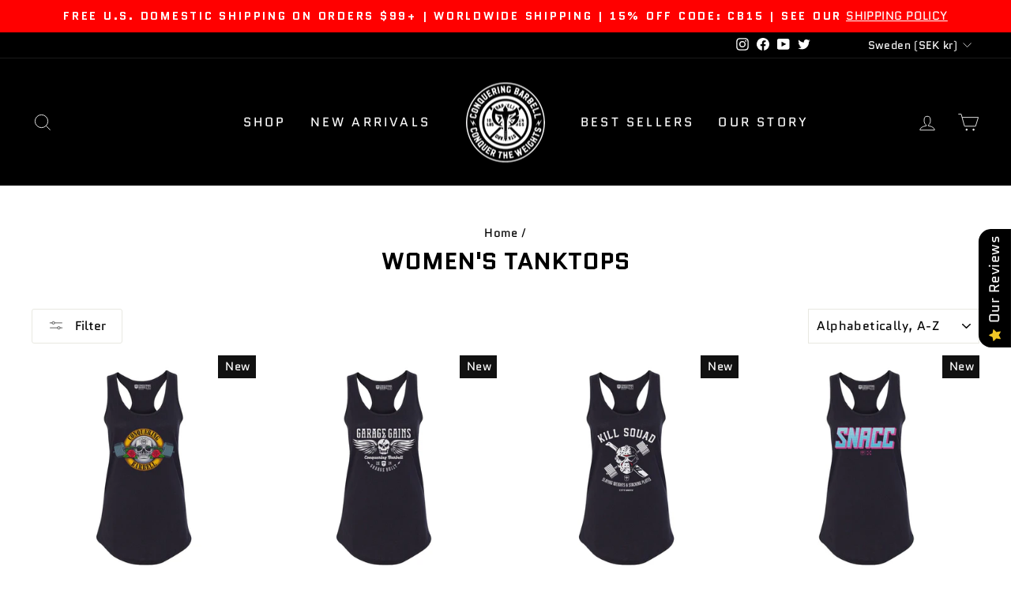

--- FILE ---
content_type: text/html; charset=utf-8
request_url: https://conqueringbarbell.co/en-se/collections/womens-tanktops
body_size: 46864
content:
<!doctype html>
<html class="no-js" lang="en" dir="ltr">
<head>
<script src="https://sapi.negate.io/script/BHhBnU28Pbd48lIm0S61GA==?shop=conqueringbarbell.myshopify.com"></script>
  <meta charset="utf-8">
  <meta http-equiv="X-UA-Compatible" content="IE=edge,chrome=1">
  <meta name="viewport" content="width=device-width,initial-scale=1">
  <meta name="theme-color" content="#111111">
  <link rel="canonical" href="https://conqueringbarbell.co/en-se/collections/womens-tanktops">
  <link rel="preconnect" href="https://cdn.shopify.com">
  <link rel="preconnect" href="https://fonts.shopifycdn.com">
  <link rel="dns-prefetch" href="https://productreviews.shopifycdn.com">
  <link rel="dns-prefetch" href="https://ajax.googleapis.com">
  <link rel="dns-prefetch" href="https://maps.googleapis.com">
  <link rel="dns-prefetch" href="https://maps.gstatic.com"><link rel="shortcut icon" href="//conqueringbarbell.co/cdn/shop/files/favicon.co_32x32.png?v=1644190892" type="image/png" /><title>Women&#39;s Tanktops
&ndash; Conquering Barbell
</title>
<meta property="og:site_name" content="Conquering Barbell">
  <meta property="og:url" content="https://conqueringbarbell.co/en-se/collections/womens-tanktops">
  <meta property="og:title" content="Women&#39;s Tanktops">
  <meta property="og:type" content="website">
  <meta property="og:description" content="Conquering Barbell is an apparel brand about strength, hard work and perseverance. We are a group of people dedicated to our passion of strength training. We want to help our fellow lifters smash their strength goals and Conquer the Weights! "><meta property="og:image" content="http://conqueringbarbell.co/cdn/shop/files/slide-1-image-banner_-optimized_1200x628_7271a5fc-9b89-4371-a878-9dd22ad82dde.jpg?v=1743628483">
    <meta property="og:image:secure_url" content="https://conqueringbarbell.co/cdn/shop/files/slide-1-image-banner_-optimized_1200x628_7271a5fc-9b89-4371-a878-9dd22ad82dde.jpg?v=1743628483">
    <meta property="og:image:width" content="1200">
    <meta property="og:image:height" content="628"><meta name="twitter:site" content="@conquerbarbell">
  <meta name="twitter:card" content="summary_large_image">
  <meta name="twitter:title" content="Women&#39;s Tanktops">
  <meta name="twitter:description" content="Conquering Barbell is an apparel brand about strength, hard work and perseverance. We are a group of people dedicated to our passion of strength training. We want to help our fellow lifters smash their strength goals and Conquer the Weights! ">
<style data-shopify>@font-face {
  font-family: Quantico;
  font-weight: 700;
  font-style: normal;
  font-display: swap;
  src: url("//conqueringbarbell.co/cdn/fonts/quantico/quantico_n7.3d54f237228b0bc45791c12073666ec60d721a65.woff2") format("woff2"),
       url("//conqueringbarbell.co/cdn/fonts/quantico/quantico_n7.4f5f9312f1ed33107057922012647741a88bf8d9.woff") format("woff");
}

  @font-face {
  font-family: Quantico;
  font-weight: 400;
  font-style: normal;
  font-display: swap;
  src: url("//conqueringbarbell.co/cdn/fonts/quantico/quantico_n4.6e63eba878761e30c5ffb43a6ee8ab35145a10ed.woff2") format("woff2"),
       url("//conqueringbarbell.co/cdn/fonts/quantico/quantico_n4.18f9145bdfea61e6ca380f89dbf77ed98e14f33a.woff") format("woff");
}


  
  @font-face {
  font-family: Quantico;
  font-weight: 400;
  font-style: italic;
  font-display: swap;
  src: url("//conqueringbarbell.co/cdn/fonts/quantico/quantico_i4.9999813cd9117a070aa986273b20e58909fa5556.woff2") format("woff2"),
       url("//conqueringbarbell.co/cdn/fonts/quantico/quantico_i4.2227ffda153f29b47feaad911dc24627bf44dd0f.woff") format("woff");
}

  
</style><link href="//conqueringbarbell.co/cdn/shop/t/61/assets/theme.css?v=25959718756621503141764699063" rel="stylesheet" type="text/css" media="all" />
<style data-shopify>:root {
    --typeHeaderPrimary: Quantico;
    --typeHeaderFallback: sans-serif;
    --typeHeaderSize: 30px;
    --typeHeaderWeight: 700;
    --typeHeaderLineHeight: 1;
    --typeHeaderSpacing: 0.0em;

    --typeBasePrimary:Quantico;
    --typeBaseFallback:sans-serif;
    --typeBaseSize: 18px;
    --typeBaseWeight: 400;
    --typeBaseSpacing: 0.025em;
    --typeBaseLineHeight: 1.4;

    --typeCollectionTitle: 20px;

    --iconWeight: 2px;
    --iconLinecaps: miter;

    
      --buttonRadius: 3px;
    

    --colorGridOverlayOpacity: 0.1;
  }

  .placeholder-content {
    background-image: linear-gradient(100deg, #ffffff 40%, #f7f7f7 63%, #ffffff 79%);
  }</style><script>
    document.documentElement.className = document.documentElement.className.replace('no-js', 'js');

    window.theme = window.theme || {};
    theme.routes = {
      home: "/en-se",
      cart: "/en-se/cart.js",
      cartPage: "/en-se/cart",
      cartAdd: "/en-se/cart/add.js",
      cartChange: "/en-se/cart/change.js",
      search: "/en-se/search"
    };
    theme.strings = {
      soldOut: "Sold Out",
      unavailable: "Unavailable",
      inStockLabel: "In stock, ready to ship",
      stockLabel: "Low stock - [count] items left",
      willNotShipUntil: "Ready to ship [date]",
      willBeInStockAfter: "Back in stock [date]",
      waitingForStock: "Inventory on the way",
      savePrice: "Save [saved_amount]",
      cartEmpty: "Your cart is currently empty.",
      cartTermsConfirmation: "You must agree with the terms and conditions of sales to check out",
      searchCollections: "Collections:",
      searchPages: "Pages:",
      searchArticles: "Articles:"
    };
    theme.settings = {
      dynamicVariantsEnable: true,
      cartType: "page",
      isCustomerTemplate: false,
      moneyFormat: "{{amount}} kr",
      saveType: "dollar",
      productImageSize: "natural",
      productImageCover: false,
      predictiveSearch: true,
      predictiveSearchType: "product,article,page,collection",
      quickView: true,
      themeName: 'Impulse',
      themeVersion: "5.4.0"
    };
  </script><script>window.performance && window.performance.mark && window.performance.mark('shopify.content_for_header.start');</script><meta name="google-site-verification" content="i0Rg16MSh2vqT__F0A_ZS5-F5xaZB9EGkYuB9-slupw">
<meta name="facebook-domain-verification" content="34svnr048njouco7zqx0326du14j55">
<meta name="facebook-domain-verification" content="ric3xsrgqc1a5rksujb6wq4gu0kxou">
<meta name="facebook-domain-verification" content="x67yycl3qxov5phmg434uox3vuk24y">
<meta name="facebook-domain-verification" content="34svnr048njouco7zqx0326du14j55">
<meta name="facebook-domain-verification" content="bkcmc3j86or3d0pw2ro7td152u30ry">
<meta name="facebook-domain-verification" content="twycr7j0ykbnie8ukoc1sxgjev1c1w">
<meta name="google-site-verification" content="nLFzvzMHbTLcYkjqAvjtINdvpQy4XriOiFJ9yF8HXjo">
<meta id="shopify-digital-wallet" name="shopify-digital-wallet" content="/11097308/digital_wallets/dialog">
<meta name="shopify-checkout-api-token" content="6745bbfc87a995647de497ea0b41abb2">
<meta id="in-context-paypal-metadata" data-shop-id="11097308" data-venmo-supported="false" data-environment="production" data-locale="en_US" data-paypal-v4="true" data-currency="SEK">
<link rel="alternate" type="application/atom+xml" title="Feed" href="/en-se/collections/womens-tanktops.atom" />
<link rel="alternate" hreflang="x-default" href="https://conqueringbarbell.co/collections/womens-tanktops">
<link rel="alternate" hreflang="en" href="https://conqueringbarbell.co/collections/womens-tanktops">
<link rel="alternate" hreflang="en-CA" href="https://conqueringbarbell.co/en-ca/collections/womens-tanktops">
<link rel="alternate" hreflang="en-GB" href="https://conqueringbarbell.co/en-gb/collections/womens-tanktops">
<link rel="alternate" hreflang="en-AU" href="https://conqueringbarbell.co/en-au/collections/womens-tanktops">
<link rel="alternate" hreflang="en-DE" href="https://conqueringbarbell.co/en-de/collections/womens-tanktops">
<link rel="alternate" hreflang="en-FR" href="https://conqueringbarbell.co/en-fr/collections/womens-tanktops">
<link rel="alternate" hreflang="en-JP" href="https://conqueringbarbell.co/en-jp/collections/womens-tanktops">
<link rel="alternate" hreflang="en-NL" href="https://conqueringbarbell.co/en-nl/collections/womens-tanktops">
<link rel="alternate" hreflang="en-NZ" href="https://conqueringbarbell.co/en-nz/collections/womens-tanktops">
<link rel="alternate" hreflang="en-CH" href="https://conqueringbarbell.co/en-ch/collections/womens-tanktops">
<link rel="alternate" hreflang="en-IT" href="https://conqueringbarbell.co/en-it/collections/womens-tanktops">
<link rel="alternate" hreflang="en-IE" href="https://conqueringbarbell.co/en-ie/collections/womens-tanktops">
<link rel="alternate" hreflang="en-ES" href="https://conqueringbarbell.co/en-es/collections/womens-tanktops">
<link rel="alternate" hreflang="en-SE" href="https://conqueringbarbell.co/en-se/collections/womens-tanktops">
<link rel="alternate" type="application/json+oembed" href="https://conqueringbarbell.co/en-se/collections/womens-tanktops.oembed">
<script async="async" src="/checkouts/internal/preloads.js?locale=en-SE"></script>
<link rel="preconnect" href="https://shop.app" crossorigin="anonymous">
<script async="async" src="https://shop.app/checkouts/internal/preloads.js?locale=en-SE&shop_id=11097308" crossorigin="anonymous"></script>
<script id="apple-pay-shop-capabilities" type="application/json">{"shopId":11097308,"countryCode":"US","currencyCode":"SEK","merchantCapabilities":["supports3DS"],"merchantId":"gid:\/\/shopify\/Shop\/11097308","merchantName":"Conquering Barbell","requiredBillingContactFields":["postalAddress","email"],"requiredShippingContactFields":["postalAddress","email"],"shippingType":"shipping","supportedNetworks":["visa","masterCard","amex","discover","elo","jcb"],"total":{"type":"pending","label":"Conquering Barbell","amount":"1.00"},"shopifyPaymentsEnabled":true,"supportsSubscriptions":true}</script>
<script id="shopify-features" type="application/json">{"accessToken":"6745bbfc87a995647de497ea0b41abb2","betas":["rich-media-storefront-analytics"],"domain":"conqueringbarbell.co","predictiveSearch":true,"shopId":11097308,"locale":"en"}</script>
<script>var Shopify = Shopify || {};
Shopify.shop = "conqueringbarbell.myshopify.com";
Shopify.locale = "en";
Shopify.currency = {"active":"SEK","rate":"9.3724897"};
Shopify.country = "SE";
Shopify.theme = {"name":"Conquering Barbell V2.1","id":135486505133,"schema_name":"Impulse","schema_version":"5.4.0","theme_store_id":null,"role":"main"};
Shopify.theme.handle = "null";
Shopify.theme.style = {"id":null,"handle":null};
Shopify.cdnHost = "conqueringbarbell.co/cdn";
Shopify.routes = Shopify.routes || {};
Shopify.routes.root = "/en-se/";</script>
<script type="module">!function(o){(o.Shopify=o.Shopify||{}).modules=!0}(window);</script>
<script>!function(o){function n(){var o=[];function n(){o.push(Array.prototype.slice.apply(arguments))}return n.q=o,n}var t=o.Shopify=o.Shopify||{};t.loadFeatures=n(),t.autoloadFeatures=n()}(window);</script>
<script>
  window.ShopifyPay = window.ShopifyPay || {};
  window.ShopifyPay.apiHost = "shop.app\/pay";
  window.ShopifyPay.redirectState = null;
</script>
<script id="shop-js-analytics" type="application/json">{"pageType":"collection"}</script>
<script defer="defer" async type="module" src="//conqueringbarbell.co/cdn/shopifycloud/shop-js/modules/v2/client.init-shop-cart-sync_C5BV16lS.en.esm.js"></script>
<script defer="defer" async type="module" src="//conqueringbarbell.co/cdn/shopifycloud/shop-js/modules/v2/chunk.common_CygWptCX.esm.js"></script>
<script type="module">
  await import("//conqueringbarbell.co/cdn/shopifycloud/shop-js/modules/v2/client.init-shop-cart-sync_C5BV16lS.en.esm.js");
await import("//conqueringbarbell.co/cdn/shopifycloud/shop-js/modules/v2/chunk.common_CygWptCX.esm.js");

  window.Shopify.SignInWithShop?.initShopCartSync?.({"fedCMEnabled":true,"windoidEnabled":true});

</script>
<script>
  window.Shopify = window.Shopify || {};
  if (!window.Shopify.featureAssets) window.Shopify.featureAssets = {};
  window.Shopify.featureAssets['shop-js'] = {"shop-cart-sync":["modules/v2/client.shop-cart-sync_ZFArdW7E.en.esm.js","modules/v2/chunk.common_CygWptCX.esm.js"],"init-fed-cm":["modules/v2/client.init-fed-cm_CmiC4vf6.en.esm.js","modules/v2/chunk.common_CygWptCX.esm.js"],"shop-button":["modules/v2/client.shop-button_tlx5R9nI.en.esm.js","modules/v2/chunk.common_CygWptCX.esm.js"],"shop-cash-offers":["modules/v2/client.shop-cash-offers_DOA2yAJr.en.esm.js","modules/v2/chunk.common_CygWptCX.esm.js","modules/v2/chunk.modal_D71HUcav.esm.js"],"init-windoid":["modules/v2/client.init-windoid_sURxWdc1.en.esm.js","modules/v2/chunk.common_CygWptCX.esm.js"],"shop-toast-manager":["modules/v2/client.shop-toast-manager_ClPi3nE9.en.esm.js","modules/v2/chunk.common_CygWptCX.esm.js"],"init-shop-email-lookup-coordinator":["modules/v2/client.init-shop-email-lookup-coordinator_B8hsDcYM.en.esm.js","modules/v2/chunk.common_CygWptCX.esm.js"],"init-shop-cart-sync":["modules/v2/client.init-shop-cart-sync_C5BV16lS.en.esm.js","modules/v2/chunk.common_CygWptCX.esm.js"],"avatar":["modules/v2/client.avatar_BTnouDA3.en.esm.js"],"pay-button":["modules/v2/client.pay-button_FdsNuTd3.en.esm.js","modules/v2/chunk.common_CygWptCX.esm.js"],"init-customer-accounts":["modules/v2/client.init-customer-accounts_DxDtT_ad.en.esm.js","modules/v2/client.shop-login-button_C5VAVYt1.en.esm.js","modules/v2/chunk.common_CygWptCX.esm.js","modules/v2/chunk.modal_D71HUcav.esm.js"],"init-shop-for-new-customer-accounts":["modules/v2/client.init-shop-for-new-customer-accounts_ChsxoAhi.en.esm.js","modules/v2/client.shop-login-button_C5VAVYt1.en.esm.js","modules/v2/chunk.common_CygWptCX.esm.js","modules/v2/chunk.modal_D71HUcav.esm.js"],"shop-login-button":["modules/v2/client.shop-login-button_C5VAVYt1.en.esm.js","modules/v2/chunk.common_CygWptCX.esm.js","modules/v2/chunk.modal_D71HUcav.esm.js"],"init-customer-accounts-sign-up":["modules/v2/client.init-customer-accounts-sign-up_CPSyQ0Tj.en.esm.js","modules/v2/client.shop-login-button_C5VAVYt1.en.esm.js","modules/v2/chunk.common_CygWptCX.esm.js","modules/v2/chunk.modal_D71HUcav.esm.js"],"shop-follow-button":["modules/v2/client.shop-follow-button_Cva4Ekp9.en.esm.js","modules/v2/chunk.common_CygWptCX.esm.js","modules/v2/chunk.modal_D71HUcav.esm.js"],"checkout-modal":["modules/v2/client.checkout-modal_BPM8l0SH.en.esm.js","modules/v2/chunk.common_CygWptCX.esm.js","modules/v2/chunk.modal_D71HUcav.esm.js"],"lead-capture":["modules/v2/client.lead-capture_Bi8yE_yS.en.esm.js","modules/v2/chunk.common_CygWptCX.esm.js","modules/v2/chunk.modal_D71HUcav.esm.js"],"shop-login":["modules/v2/client.shop-login_D6lNrXab.en.esm.js","modules/v2/chunk.common_CygWptCX.esm.js","modules/v2/chunk.modal_D71HUcav.esm.js"],"payment-terms":["modules/v2/client.payment-terms_CZxnsJam.en.esm.js","modules/v2/chunk.common_CygWptCX.esm.js","modules/v2/chunk.modal_D71HUcav.esm.js"]};
</script>
<script>(function() {
  var isLoaded = false;
  function asyncLoad() {
    if (isLoaded) return;
    isLoaded = true;
    var urls = ["https:\/\/toastibar-cdn.makeprosimp.com\/v1\/published\/23307\/59eda6f442bd4e0ca8e7c0ac7a5ab825\/12021\/app.js?v=1\u0026shop=conqueringbarbell.myshopify.com","","https:\/\/app.teelaunch.com\/sizing-charts-script.js?shop=conqueringbarbell.myshopify.com","https:\/\/app.teelaunch.com\/sizing-charts-script.js?shop=conqueringbarbell.myshopify.com","https:\/\/app.teelaunch.com\/sizing-charts-script.js?shop=conqueringbarbell.myshopify.com","?ver=20240219\u0026shop=conqueringbarbell.myshopify.com","https:\/\/app.teelaunch.com\/sizing-charts-script.js?shop=conqueringbarbell.myshopify.com"];
    for (var i = 0; i < urls.length; i++) {
      var s = document.createElement('script');
      s.type = 'text/javascript';
      s.async = true;
      s.src = urls[i];
      var x = document.getElementsByTagName('script')[0];
      x.parentNode.insertBefore(s, x);
    }
  };
  if(window.attachEvent) {
    window.attachEvent('onload', asyncLoad);
  } else {
    window.addEventListener('load', asyncLoad, false);
  }
})();</script>
<script id="__st">var __st={"a":11097308,"offset":-21600,"reqid":"26f6af97-155b-4194-99fc-e847bc4be6b4-1768826178","pageurl":"conqueringbarbell.co\/en-se\/collections\/womens-tanktops","u":"56df576ac75a","p":"collection","rtyp":"collection","rid":223247873};</script>
<script>window.ShopifyPaypalV4VisibilityTracking = true;</script>
<script id="captcha-bootstrap">!function(){'use strict';const t='contact',e='account',n='new_comment',o=[[t,t],['blogs',n],['comments',n],[t,'customer']],c=[[e,'customer_login'],[e,'guest_login'],[e,'recover_customer_password'],[e,'create_customer']],r=t=>t.map((([t,e])=>`form[action*='/${t}']:not([data-nocaptcha='true']) input[name='form_type'][value='${e}']`)).join(','),a=t=>()=>t?[...document.querySelectorAll(t)].map((t=>t.form)):[];function s(){const t=[...o],e=r(t);return a(e)}const i='password',u='form_key',d=['recaptcha-v3-token','g-recaptcha-response','h-captcha-response',i],f=()=>{try{return window.sessionStorage}catch{return}},m='__shopify_v',_=t=>t.elements[u];function p(t,e,n=!1){try{const o=window.sessionStorage,c=JSON.parse(o.getItem(e)),{data:r}=function(t){const{data:e,action:n}=t;return t[m]||n?{data:e,action:n}:{data:t,action:n}}(c);for(const[e,n]of Object.entries(r))t.elements[e]&&(t.elements[e].value=n);n&&o.removeItem(e)}catch(o){console.error('form repopulation failed',{error:o})}}const l='form_type',E='cptcha';function T(t){t.dataset[E]=!0}const w=window,h=w.document,L='Shopify',v='ce_forms',y='captcha';let A=!1;((t,e)=>{const n=(g='f06e6c50-85a8-45c8-87d0-21a2b65856fe',I='https://cdn.shopify.com/shopifycloud/storefront-forms-hcaptcha/ce_storefront_forms_captcha_hcaptcha.v1.5.2.iife.js',D={infoText:'Protected by hCaptcha',privacyText:'Privacy',termsText:'Terms'},(t,e,n)=>{const o=w[L][v],c=o.bindForm;if(c)return c(t,g,e,D).then(n);var r;o.q.push([[t,g,e,D],n]),r=I,A||(h.body.append(Object.assign(h.createElement('script'),{id:'captcha-provider',async:!0,src:r})),A=!0)});var g,I,D;w[L]=w[L]||{},w[L][v]=w[L][v]||{},w[L][v].q=[],w[L][y]=w[L][y]||{},w[L][y].protect=function(t,e){n(t,void 0,e),T(t)},Object.freeze(w[L][y]),function(t,e,n,w,h,L){const[v,y,A,g]=function(t,e,n){const i=e?o:[],u=t?c:[],d=[...i,...u],f=r(d),m=r(i),_=r(d.filter((([t,e])=>n.includes(e))));return[a(f),a(m),a(_),s()]}(w,h,L),I=t=>{const e=t.target;return e instanceof HTMLFormElement?e:e&&e.form},D=t=>v().includes(t);t.addEventListener('submit',(t=>{const e=I(t);if(!e)return;const n=D(e)&&!e.dataset.hcaptchaBound&&!e.dataset.recaptchaBound,o=_(e),c=g().includes(e)&&(!o||!o.value);(n||c)&&t.preventDefault(),c&&!n&&(function(t){try{if(!f())return;!function(t){const e=f();if(!e)return;const n=_(t);if(!n)return;const o=n.value;o&&e.removeItem(o)}(t);const e=Array.from(Array(32),(()=>Math.random().toString(36)[2])).join('');!function(t,e){_(t)||t.append(Object.assign(document.createElement('input'),{type:'hidden',name:u})),t.elements[u].value=e}(t,e),function(t,e){const n=f();if(!n)return;const o=[...t.querySelectorAll(`input[type='${i}']`)].map((({name:t})=>t)),c=[...d,...o],r={};for(const[a,s]of new FormData(t).entries())c.includes(a)||(r[a]=s);n.setItem(e,JSON.stringify({[m]:1,action:t.action,data:r}))}(t,e)}catch(e){console.error('failed to persist form',e)}}(e),e.submit())}));const S=(t,e)=>{t&&!t.dataset[E]&&(n(t,e.some((e=>e===t))),T(t))};for(const o of['focusin','change'])t.addEventListener(o,(t=>{const e=I(t);D(e)&&S(e,y())}));const B=e.get('form_key'),M=e.get(l),P=B&&M;t.addEventListener('DOMContentLoaded',(()=>{const t=y();if(P)for(const e of t)e.elements[l].value===M&&p(e,B);[...new Set([...A(),...v().filter((t=>'true'===t.dataset.shopifyCaptcha))])].forEach((e=>S(e,t)))}))}(h,new URLSearchParams(w.location.search),n,t,e,['guest_login'])})(!0,!0)}();</script>
<script integrity="sha256-4kQ18oKyAcykRKYeNunJcIwy7WH5gtpwJnB7kiuLZ1E=" data-source-attribution="shopify.loadfeatures" defer="defer" src="//conqueringbarbell.co/cdn/shopifycloud/storefront/assets/storefront/load_feature-a0a9edcb.js" crossorigin="anonymous"></script>
<script crossorigin="anonymous" defer="defer" src="//conqueringbarbell.co/cdn/shopifycloud/storefront/assets/shopify_pay/storefront-65b4c6d7.js?v=20250812"></script>
<script data-source-attribution="shopify.dynamic_checkout.dynamic.init">var Shopify=Shopify||{};Shopify.PaymentButton=Shopify.PaymentButton||{isStorefrontPortableWallets:!0,init:function(){window.Shopify.PaymentButton.init=function(){};var t=document.createElement("script");t.src="https://conqueringbarbell.co/cdn/shopifycloud/portable-wallets/latest/portable-wallets.en.js",t.type="module",document.head.appendChild(t)}};
</script>
<script data-source-attribution="shopify.dynamic_checkout.buyer_consent">
  function portableWalletsHideBuyerConsent(e){var t=document.getElementById("shopify-buyer-consent"),n=document.getElementById("shopify-subscription-policy-button");t&&n&&(t.classList.add("hidden"),t.setAttribute("aria-hidden","true"),n.removeEventListener("click",e))}function portableWalletsShowBuyerConsent(e){var t=document.getElementById("shopify-buyer-consent"),n=document.getElementById("shopify-subscription-policy-button");t&&n&&(t.classList.remove("hidden"),t.removeAttribute("aria-hidden"),n.addEventListener("click",e))}window.Shopify?.PaymentButton&&(window.Shopify.PaymentButton.hideBuyerConsent=portableWalletsHideBuyerConsent,window.Shopify.PaymentButton.showBuyerConsent=portableWalletsShowBuyerConsent);
</script>
<script data-source-attribution="shopify.dynamic_checkout.cart.bootstrap">document.addEventListener("DOMContentLoaded",(function(){function t(){return document.querySelector("shopify-accelerated-checkout-cart, shopify-accelerated-checkout")}if(t())Shopify.PaymentButton.init();else{new MutationObserver((function(e,n){t()&&(Shopify.PaymentButton.init(),n.disconnect())})).observe(document.body,{childList:!0,subtree:!0})}}));
</script>
<script id='scb4127' type='text/javascript' async='' src='https://conqueringbarbell.co/cdn/shopifycloud/privacy-banner/storefront-banner.js'></script><link id="shopify-accelerated-checkout-styles" rel="stylesheet" media="screen" href="https://conqueringbarbell.co/cdn/shopifycloud/portable-wallets/latest/accelerated-checkout-backwards-compat.css" crossorigin="anonymous">
<style id="shopify-accelerated-checkout-cart">
        #shopify-buyer-consent {
  margin-top: 1em;
  display: inline-block;
  width: 100%;
}

#shopify-buyer-consent.hidden {
  display: none;
}

#shopify-subscription-policy-button {
  background: none;
  border: none;
  padding: 0;
  text-decoration: underline;
  font-size: inherit;
  cursor: pointer;
}

#shopify-subscription-policy-button::before {
  box-shadow: none;
}

      </style>

<script>window.performance && window.performance.mark && window.performance.mark('shopify.content_for_header.end');</script>
<style>div#appify-cookie-bar font {
            vertical-align: sub !important;
          }
          </style>





  <script src="//conqueringbarbell.co/cdn/shop/t/61/assets/vendor-scripts-v11.js" defer="defer"></script><link rel="stylesheet" href="//conqueringbarbell.co/cdn/shop/t/61/assets/country-flags.css"><script src="//conqueringbarbell.co/cdn/shop/t/61/assets/theme.js?v=17050550750183038951707969471" defer="defer"></script><!-- Added by TinyIMG -->
<script type="application/ld+json">{
 "@context": "https://schema.org",
 "@type": "WebSite",
 "name": "Conquering Barbell",
 "url": "conqueringbarbell.co","sameAs": ["https://www.facebook.com/conqueringbarbell/","https://twitter.com/conquerbarbell","https://www.instagram.com/conquertheweights/"],"potentialAction": {
      "@type": "SearchAction",
      "target": "https://conqueringbarbell.co/search?q={query}",
      "query-input": "required name=query",
      "url": "https://conqueringbarbell.co"
 }
}
</script>
    
<script type="application/ld+json">{
 "@context": "https://schema.org",
 "@type": "ClothingStore",
 "name":"Conquering Barbell",
 "url": "https://conqueringbarbell.co","description": "Conquering Barbell is an apparel brand about strength, hard work and perseverance. We are a group of people dedicated to our passion of strength training. From Powerlifting, Strongman and Bodybuilding we all share the common goal of getting stronger every day. We are the brand who 'walks the talk'. We want to help our fellow lifters smash their strength goals and Conquer the Weights!","telephone": "8643139667","image": "https://image-optimizer.salessquad.co.uk/images/json-ld/3fdb660130cfcdc9996093c5452d1529.png","priceRange": "20USD - 50USD","openingHours":"Mo-Su 00:00-00:00",
"address": {
 	"@type": "PostalAddress","streetAddress": "PO Box 295","addressLocality": "Medina","addressRegion": "Tennessee","addressCountry": "United States"},"contactPoint": {
       "@type": "ContactPoint",
       "contactType": "customer support","telephone": "8643139667","email": "conqueringbarbell@gmail.com"}}
 </script>
    
<!-- Added by TinyIMG --> 
 
<!-- BEGIN app block: shopify://apps/easyban-country-blocker/blocks/easyban-blocker/6583aec2-8e90-464e-9601-efb6039a18f8 --><script src="https://cdn.shopify.com/extensions/0199b407-62ab-757c-8c40-b410f744da52/easy-ban-40/assets/filter.js?v=13&shop=conqueringbarbell.myshopify.com" async></script>
<script src="https://cdn.shopify.com/extensions/0199b407-62ab-757c-8c40-b410f744da52/easy-ban-40/assets/regc.js?v=1&shop=conqueringbarbell.myshopify.com" async></script>




  <script async>
   (function(_0x169799,_0x173c0f){var _0x47f87a=_0x120b,_0x49fa92=_0x169799();while(!![]){try{var _0x28db74=parseInt(_0x47f87a(0x141))/0x1*(parseInt(_0x47f87a(0x131))/0x2)+parseInt(_0x47f87a(0x13f))/0x3+parseInt(_0x47f87a(0x12b))/0x4*(parseInt(_0x47f87a(0x142))/0x5)+-parseInt(_0x47f87a(0x139))/0x6+parseInt(_0x47f87a(0x13a))/0x7+parseInt(_0x47f87a(0x12e))/0x8*(-parseInt(_0x47f87a(0x133))/0x9)+parseInt(_0x47f87a(0x136))/0xa*(-parseInt(_0x47f87a(0x13d))/0xb);if(_0x28db74===_0x173c0f)break;else _0x49fa92['push'](_0x49fa92['shift']());}catch(_0x220ae6){_0x49fa92['push'](_0x49fa92['shift']());}}}(_0x43f3,0x8ad02),function e(){window['_eb_blocked']=![];var _0x4c5c0f=new MutationObserver(function(_0x5b3d84){var _0x22d5d1=_0x120b;_0x5b3d84[_0x22d5d1(0x13b)](function(_0x48ea97){var _0x4ecf5b=_0x22d5d1;_0x48ea97['addedNodes'][_0x4ecf5b(0x13b)](function(_0xf966ad){var _0x2a5c50=_0x4ecf5b;if(_0xf966ad[_0x2a5c50(0x13c)]==='SCRIPT'&&window[_0x2a5c50(0x12f)]==![]){var _0x2c9825=_0xf966ad[_0x2a5c50(0x137)]||_0xf966ad[_0x2a5c50(0x135)];_0x2c9825['includes'](_0x2a5c50(0x138))&&(window['_eb_blocked']=!![],window[_0x2a5c50(0x12d)]=_0x2c9825,_0xf966ad[_0x2a5c50(0x143)][_0x2a5c50(0x130)](_0xf966ad),_0x4c5c0f[_0x2a5c50(0x12a)]());}});});});_0x4c5c0f['observe'](document['documentElement'],{'childList':!![],'subtree':!![]}),setTimeout(()=>{var _0x5cfd94=_0x120b;if(!window[_0x5cfd94(0x132)]&&window[_0x5cfd94(0x12f)]){var _0x2cfc78=document['createElement'](_0x5cfd94(0x12c));_0x2cfc78[_0x5cfd94(0x13e)]=_0x5cfd94(0x144),_0x2cfc78[_0x5cfd94(0x137)]=window['_eb_blocked_script'],document[_0x5cfd94(0x134)][_0x5cfd94(0x140)](_0x2cfc78);}},0x2ee0);}());function _0x120b(_0x5de87e,_0x351d93){var _0x43f3e0=_0x43f3();return _0x120b=function(_0x120bfa,_0x4264fd){_0x120bfa=_0x120bfa-0x12a;var _0x59c4a5=_0x43f3e0[_0x120bfa];return _0x59c4a5;},_0x120b(_0x5de87e,_0x351d93);}function _0x43f3(){var _0x20d2f0=['forEach','nodeName','11OZctZY','className','2398257udzlyc','appendChild','41yOWAvD','54030KJZJlf','parentNode','analytics','disconnect','356BEXrkU','script','_eb_blocked_script','2936NzTCjo','_eb_blocked','removeChild','49912sVzPwg','easyBanExtension','18828WomtCv','head','src','23277690JjSUbR','textContent','var\x20customDocumentWrite\x20=\x20function(content)','339690kyRWwL','6554639yVLfpw'];_0x43f3=function(){return _0x20d2f0;};return _0x43f3();}
  </script>







  <script async>
    (function() {
    var observer = new MutationObserver(function(mutations, obs) {
          if (document.body) {
            obs.disconnect(); 
            if (!window.bmExtension) {
              const div = document.createElement('div');
              div.id = 'eb-preload-mask';
              div.style.cssText = 'position: fixed !important; top: 0 !important; left: 0 !important; width: 100% !important; height: 100% !important; background-color: white !important; z-index: 2147483647 !important; display: block !important;';
              document.body.appendChild(div);
    
              setTimeout(function() {
                if (div.parentNode) {
                  div.parentNode.removeChild(div);
                }
              }, 7000); 
            }
          }
        });
    
        var config = { childList: true, subtree: true };
        observer.observe(document.documentElement, config);
      })();</script>






<!-- END app block --><!-- BEGIN app block: shopify://apps/uplinkly-sticky-cart/blocks/sticky-cart/25fba6ad-75e4-408b-a261-b223e0c71c8b -->
    

    

    <script>
        (function(){
            function get_product(){
                var product = null;
                var remove_variants = [];

                

                for(var i = 0; i < remove_variants.length; i++){
                    for(var j = 0; j < product.variants.length; j++){
                        if(product.variants[j].id === remove_variants[i]){
                            product.variants.splice(j, 1);
                            j -= 1;
                        }
                    }
                }

                return product;
            }

            window.uplinkly = window.uplinkly || {};
            window.uplinkly.sticky_cart = {
                money_formats: {
                    money_format:  "{{amount}} kr",
                    money_with_currency_format: "{{amount}} SEK"
                },
                currency: "SEK",
                formcode: null,
                product: get_product(),
                testimonial: null
            };
        })();
    </script>
    <script src="https://sticky-cart.uplinkly-static.com/public/sticky-cart/conqueringbarbell.myshopify.com/sticky-cart.js?t=1708017424" async="async" defer="defer"></script>



<!-- END app block --><!-- BEGIN app block: shopify://apps/suprimg/blocks/disable-right-click/9f0f7ef9-45f3-4614-9c0f-7c70d1ea4189 --><script>
  console.log("One Click Watermark")
  document.addEventListener('contextmenu', event => event.preventDefault());
</script>
<!-- END app block --><!-- BEGIN app block: shopify://apps/suprimg/blocks/disable-dev-console/9f0f7ef9-45f3-4614-9c0f-7c70d1ea4189 --><script> 
document.onkeydown = function(e) {
  if(event.keyCode == 123) {
    e.preventDefault()
    return false;
  }
  if((e.ctrlKey || e.metaKey) && e.shiftKey && e.keyCode == 'I'.charCodeAt(0)) {
    e.preventDefault()
    return false;
  }
  if((e.ctrlKey || e.metaKey) && e.shiftKey && e.keyCode == 'C'.charCodeAt(0)) {
    e.preventDefault()
    return false;
  }
  if((e.ctrlKey || e.metaKey) && e.shiftKey && e.keyCode == 'J'.charCodeAt(0)) {
    e.preventDefault()
    return false;
  }
  if((e.ctrlKey || e.metaKey) && e.keyCode == 'U'.charCodeAt(0)) {
    e.preventDefault()
    return false;
  }
}
</script> 
<!-- END app block --><!-- BEGIN app block: shopify://apps/rt-terms-and-conditions-box/blocks/app-embed/17661ca5-aeea-41b9-8091-d8f7233e8b22 --><script type='text/javascript'>
  window.roarJs = window.roarJs || {};
      roarJs.LegalConfig = {
          metafields: {
          shop: "conqueringbarbell.myshopify.com",
          settings: {"enabled":"0","only1":"true","param":{"message":"I have read and agreed with the {link} {link-1697916831403}","error_message":"Please agree to the terms and conditions\/shipping policy before making a purchase!","error_display":"dialog","greeting":{"enabled":"0","message":"Please agree to the T\u0026C before purchasing!","delay":"1"},"link_order":["link","link-1697916831403"],"links":{"link":{"label":"terms and conditions.","target":"_blank","url":"https:\/\/conqueringbarbell.myshopify.com\/policies\/terms-of-service","policy":"terms-of-service"},"link-1697916831403":{"label":"shipping policy","target":"_blank","url":"https:\/\/conqueringbarbell.co\/pages\/shipping-policy","policy":"terms-of-service"}},"force_enabled":"0","optional":"0","optional_message_enabled":"0","optional_message_value":"Thank you! The page will be moved to the checkout page.","optional_checkbox_hidden":"0","time_enabled":"1","time_label":"Agreed to the Terms and Conditions on","checkbox":"1"},"popup":{"title":"Terms and Conditions","width":"600","button":"Process to Checkout","icon_color":"#197bbd"},"style":{"checkbox":{"size":"20","color":"#0075ff"},"message":{"font":"inherit","size":"14","customized":{"enabled":"1","color":"#212b36","accent":"#0075ff","error":"#de3618"},"align":"inherit","padding":{"top":"0","right":"0","bottom":"0","left":"0"}}},"installer":[]},
          moneyFormat: "{{amount}} kr"
      }
  }
</script>
<script src='https://cdn.shopify.com/extensions/019a2c75-764c-7925-b253-e24466484d41/legal-7/assets/legal.js' defer></script>


<!-- END app block --><!-- BEGIN app block: shopify://apps/suprimg/blocks/disable-text-selection/9f0f7ef9-45f3-4614-9c0f-7c70d1ea4189 --><style> 
body{
    -webkit-touch-callout: none;
    -webkit-user-select: none;
    -khtml-user-select: none;
    -moz-user-select: none;
    -ms-user-select: none;
    user-select: none;
}
</style> 
<!-- END app block --><script src="https://cdn.shopify.com/extensions/019b0ca3-aa13-7aa2-a0b4-6cb667a1f6f7/essential-countdown-timer-55/assets/countdown_timer_essential_apps.min.js" type="text/javascript" defer="defer"></script>
<script src="https://cdn.shopify.com/extensions/019b0289-a7b2-75c4-bc89-75da59821462/avada-app-75/assets/air-reviews.js" type="text/javascript" defer="defer"></script>
<link href="https://cdn.shopify.com/extensions/019a2c75-764c-7925-b253-e24466484d41/legal-7/assets/legal.css" rel="stylesheet" type="text/css" media="all">
<link href="https://monorail-edge.shopifysvc.com" rel="dns-prefetch">
<script>(function(){if ("sendBeacon" in navigator && "performance" in window) {try {var session_token_from_headers = performance.getEntriesByType('navigation')[0].serverTiming.find(x => x.name == '_s').description;} catch {var session_token_from_headers = undefined;}var session_cookie_matches = document.cookie.match(/_shopify_s=([^;]*)/);var session_token_from_cookie = session_cookie_matches && session_cookie_matches.length === 2 ? session_cookie_matches[1] : "";var session_token = session_token_from_headers || session_token_from_cookie || "";function handle_abandonment_event(e) {var entries = performance.getEntries().filter(function(entry) {return /monorail-edge.shopifysvc.com/.test(entry.name);});if (!window.abandonment_tracked && entries.length === 0) {window.abandonment_tracked = true;var currentMs = Date.now();var navigation_start = performance.timing.navigationStart;var payload = {shop_id: 11097308,url: window.location.href,navigation_start,duration: currentMs - navigation_start,session_token,page_type: "collection"};window.navigator.sendBeacon("https://monorail-edge.shopifysvc.com/v1/produce", JSON.stringify({schema_id: "online_store_buyer_site_abandonment/1.1",payload: payload,metadata: {event_created_at_ms: currentMs,event_sent_at_ms: currentMs}}));}}window.addEventListener('pagehide', handle_abandonment_event);}}());</script>
<script id="web-pixels-manager-setup">(function e(e,d,r,n,o){if(void 0===o&&(o={}),!Boolean(null===(a=null===(i=window.Shopify)||void 0===i?void 0:i.analytics)||void 0===a?void 0:a.replayQueue)){var i,a;window.Shopify=window.Shopify||{};var t=window.Shopify;t.analytics=t.analytics||{};var s=t.analytics;s.replayQueue=[],s.publish=function(e,d,r){return s.replayQueue.push([e,d,r]),!0};try{self.performance.mark("wpm:start")}catch(e){}var l=function(){var e={modern:/Edge?\/(1{2}[4-9]|1[2-9]\d|[2-9]\d{2}|\d{4,})\.\d+(\.\d+|)|Firefox\/(1{2}[4-9]|1[2-9]\d|[2-9]\d{2}|\d{4,})\.\d+(\.\d+|)|Chrom(ium|e)\/(9{2}|\d{3,})\.\d+(\.\d+|)|(Maci|X1{2}).+ Version\/(15\.\d+|(1[6-9]|[2-9]\d|\d{3,})\.\d+)([,.]\d+|)( \(\w+\)|)( Mobile\/\w+|) Safari\/|Chrome.+OPR\/(9{2}|\d{3,})\.\d+\.\d+|(CPU[ +]OS|iPhone[ +]OS|CPU[ +]iPhone|CPU IPhone OS|CPU iPad OS)[ +]+(15[._]\d+|(1[6-9]|[2-9]\d|\d{3,})[._]\d+)([._]\d+|)|Android:?[ /-](13[3-9]|1[4-9]\d|[2-9]\d{2}|\d{4,})(\.\d+|)(\.\d+|)|Android.+Firefox\/(13[5-9]|1[4-9]\d|[2-9]\d{2}|\d{4,})\.\d+(\.\d+|)|Android.+Chrom(ium|e)\/(13[3-9]|1[4-9]\d|[2-9]\d{2}|\d{4,})\.\d+(\.\d+|)|SamsungBrowser\/([2-9]\d|\d{3,})\.\d+/,legacy:/Edge?\/(1[6-9]|[2-9]\d|\d{3,})\.\d+(\.\d+|)|Firefox\/(5[4-9]|[6-9]\d|\d{3,})\.\d+(\.\d+|)|Chrom(ium|e)\/(5[1-9]|[6-9]\d|\d{3,})\.\d+(\.\d+|)([\d.]+$|.*Safari\/(?![\d.]+ Edge\/[\d.]+$))|(Maci|X1{2}).+ Version\/(10\.\d+|(1[1-9]|[2-9]\d|\d{3,})\.\d+)([,.]\d+|)( \(\w+\)|)( Mobile\/\w+|) Safari\/|Chrome.+OPR\/(3[89]|[4-9]\d|\d{3,})\.\d+\.\d+|(CPU[ +]OS|iPhone[ +]OS|CPU[ +]iPhone|CPU IPhone OS|CPU iPad OS)[ +]+(10[._]\d+|(1[1-9]|[2-9]\d|\d{3,})[._]\d+)([._]\d+|)|Android:?[ /-](13[3-9]|1[4-9]\d|[2-9]\d{2}|\d{4,})(\.\d+|)(\.\d+|)|Mobile Safari.+OPR\/([89]\d|\d{3,})\.\d+\.\d+|Android.+Firefox\/(13[5-9]|1[4-9]\d|[2-9]\d{2}|\d{4,})\.\d+(\.\d+|)|Android.+Chrom(ium|e)\/(13[3-9]|1[4-9]\d|[2-9]\d{2}|\d{4,})\.\d+(\.\d+|)|Android.+(UC? ?Browser|UCWEB|U3)[ /]?(15\.([5-9]|\d{2,})|(1[6-9]|[2-9]\d|\d{3,})\.\d+)\.\d+|SamsungBrowser\/(5\.\d+|([6-9]|\d{2,})\.\d+)|Android.+MQ{2}Browser\/(14(\.(9|\d{2,})|)|(1[5-9]|[2-9]\d|\d{3,})(\.\d+|))(\.\d+|)|K[Aa][Ii]OS\/(3\.\d+|([4-9]|\d{2,})\.\d+)(\.\d+|)/},d=e.modern,r=e.legacy,n=navigator.userAgent;return n.match(d)?"modern":n.match(r)?"legacy":"unknown"}(),u="modern"===l?"modern":"legacy",c=(null!=n?n:{modern:"",legacy:""})[u],f=function(e){return[e.baseUrl,"/wpm","/b",e.hashVersion,"modern"===e.buildTarget?"m":"l",".js"].join("")}({baseUrl:d,hashVersion:r,buildTarget:u}),m=function(e){var d=e.version,r=e.bundleTarget,n=e.surface,o=e.pageUrl,i=e.monorailEndpoint;return{emit:function(e){var a=e.status,t=e.errorMsg,s=(new Date).getTime(),l=JSON.stringify({metadata:{event_sent_at_ms:s},events:[{schema_id:"web_pixels_manager_load/3.1",payload:{version:d,bundle_target:r,page_url:o,status:a,surface:n,error_msg:t},metadata:{event_created_at_ms:s}}]});if(!i)return console&&console.warn&&console.warn("[Web Pixels Manager] No Monorail endpoint provided, skipping logging."),!1;try{return self.navigator.sendBeacon.bind(self.navigator)(i,l)}catch(e){}var u=new XMLHttpRequest;try{return u.open("POST",i,!0),u.setRequestHeader("Content-Type","text/plain"),u.send(l),!0}catch(e){return console&&console.warn&&console.warn("[Web Pixels Manager] Got an unhandled error while logging to Monorail."),!1}}}}({version:r,bundleTarget:l,surface:e.surface,pageUrl:self.location.href,monorailEndpoint:e.monorailEndpoint});try{o.browserTarget=l,function(e){var d=e.src,r=e.async,n=void 0===r||r,o=e.onload,i=e.onerror,a=e.sri,t=e.scriptDataAttributes,s=void 0===t?{}:t,l=document.createElement("script"),u=document.querySelector("head"),c=document.querySelector("body");if(l.async=n,l.src=d,a&&(l.integrity=a,l.crossOrigin="anonymous"),s)for(var f in s)if(Object.prototype.hasOwnProperty.call(s,f))try{l.dataset[f]=s[f]}catch(e){}if(o&&l.addEventListener("load",o),i&&l.addEventListener("error",i),u)u.appendChild(l);else{if(!c)throw new Error("Did not find a head or body element to append the script");c.appendChild(l)}}({src:f,async:!0,onload:function(){if(!function(){var e,d;return Boolean(null===(d=null===(e=window.Shopify)||void 0===e?void 0:e.analytics)||void 0===d?void 0:d.initialized)}()){var d=window.webPixelsManager.init(e)||void 0;if(d){var r=window.Shopify.analytics;r.replayQueue.forEach((function(e){var r=e[0],n=e[1],o=e[2];d.publishCustomEvent(r,n,o)})),r.replayQueue=[],r.publish=d.publishCustomEvent,r.visitor=d.visitor,r.initialized=!0}}},onerror:function(){return m.emit({status:"failed",errorMsg:"".concat(f," has failed to load")})},sri:function(e){var d=/^sha384-[A-Za-z0-9+/=]+$/;return"string"==typeof e&&d.test(e)}(c)?c:"",scriptDataAttributes:o}),m.emit({status:"loading"})}catch(e){m.emit({status:"failed",errorMsg:(null==e?void 0:e.message)||"Unknown error"})}}})({shopId: 11097308,storefrontBaseUrl: "https://conqueringbarbell.co",extensionsBaseUrl: "https://extensions.shopifycdn.com/cdn/shopifycloud/web-pixels-manager",monorailEndpoint: "https://monorail-edge.shopifysvc.com/unstable/produce_batch",surface: "storefront-renderer",enabledBetaFlags: ["2dca8a86"],webPixelsConfigList: [{"id":"525566125","configuration":"{\"config\":\"{\\\"google_tag_ids\\\":[\\\"G-0J0405GCQW\\\",\\\"AW-944762512\\\",\\\"GT-P3FFTJS\\\"],\\\"target_country\\\":\\\"US\\\",\\\"gtag_events\\\":[{\\\"type\\\":\\\"begin_checkout\\\",\\\"action_label\\\":[\\\"G-0J0405GCQW\\\",\\\"AW-944762512\\\/KLmZCKzRnpgDEJDdv8ID\\\"]},{\\\"type\\\":\\\"search\\\",\\\"action_label\\\":[\\\"G-0J0405GCQW\\\",\\\"AW-944762512\\\/gts2CK_RnpgDEJDdv8ID\\\"]},{\\\"type\\\":\\\"view_item\\\",\\\"action_label\\\":[\\\"G-0J0405GCQW\\\",\\\"AW-944762512\\\/-DvDCKbRnpgDEJDdv8ID\\\",\\\"MC-WN988DXR5Y\\\"]},{\\\"type\\\":\\\"purchase\\\",\\\"action_label\\\":[\\\"G-0J0405GCQW\\\",\\\"AW-944762512\\\/1ZMYCKPRnpgDEJDdv8ID\\\",\\\"MC-WN988DXR5Y\\\"]},{\\\"type\\\":\\\"page_view\\\",\\\"action_label\\\":[\\\"G-0J0405GCQW\\\",\\\"AW-944762512\\\/54RFCKDRnpgDEJDdv8ID\\\",\\\"MC-WN988DXR5Y\\\"]},{\\\"type\\\":\\\"add_payment_info\\\",\\\"action_label\\\":[\\\"G-0J0405GCQW\\\",\\\"AW-944762512\\\/G3ICCLLRnpgDEJDdv8ID\\\"]},{\\\"type\\\":\\\"add_to_cart\\\",\\\"action_label\\\":[\\\"G-0J0405GCQW\\\",\\\"AW-944762512\\\/owwHCKnRnpgDEJDdv8ID\\\"]}],\\\"enable_monitoring_mode\\\":false}\"}","eventPayloadVersion":"v1","runtimeContext":"OPEN","scriptVersion":"b2a88bafab3e21179ed38636efcd8a93","type":"APP","apiClientId":1780363,"privacyPurposes":[],"dataSharingAdjustments":{"protectedCustomerApprovalScopes":["read_customer_address","read_customer_email","read_customer_name","read_customer_personal_data","read_customer_phone"]}},{"id":"421855405","configuration":"{\"pixelCode\":\"C7P24V9P0K9GOB0V9VDG\"}","eventPayloadVersion":"v1","runtimeContext":"STRICT","scriptVersion":"22e92c2ad45662f435e4801458fb78cc","type":"APP","apiClientId":4383523,"privacyPurposes":["ANALYTICS","MARKETING","SALE_OF_DATA"],"dataSharingAdjustments":{"protectedCustomerApprovalScopes":["read_customer_address","read_customer_email","read_customer_name","read_customer_personal_data","read_customer_phone"]}},{"id":"185565357","configuration":"{\"pixel_id\":\"629899144783802\",\"pixel_type\":\"facebook_pixel\",\"metaapp_system_user_token\":\"-\"}","eventPayloadVersion":"v1","runtimeContext":"OPEN","scriptVersion":"ca16bc87fe92b6042fbaa3acc2fbdaa6","type":"APP","apiClientId":2329312,"privacyPurposes":["ANALYTICS","MARKETING","SALE_OF_DATA"],"dataSharingAdjustments":{"protectedCustomerApprovalScopes":["read_customer_address","read_customer_email","read_customer_name","read_customer_personal_data","read_customer_phone"]}},{"id":"107544749","configuration":"{\"tagID\":\"2614399327771\"}","eventPayloadVersion":"v1","runtimeContext":"STRICT","scriptVersion":"18031546ee651571ed29edbe71a3550b","type":"APP","apiClientId":3009811,"privacyPurposes":["ANALYTICS","MARKETING","SALE_OF_DATA"],"dataSharingAdjustments":{"protectedCustomerApprovalScopes":["read_customer_address","read_customer_email","read_customer_name","read_customer_personal_data","read_customer_phone"]}},{"id":"61440173","eventPayloadVersion":"v1","runtimeContext":"LAX","scriptVersion":"1","type":"CUSTOM","privacyPurposes":["MARKETING"],"name":"Meta pixel (migrated)"},{"id":"88047789","eventPayloadVersion":"v1","runtimeContext":"LAX","scriptVersion":"1","type":"CUSTOM","privacyPurposes":["ANALYTICS"],"name":"Google Analytics tag (migrated)"},{"id":"shopify-app-pixel","configuration":"{}","eventPayloadVersion":"v1","runtimeContext":"STRICT","scriptVersion":"0450","apiClientId":"shopify-pixel","type":"APP","privacyPurposes":["ANALYTICS","MARKETING"]},{"id":"shopify-custom-pixel","eventPayloadVersion":"v1","runtimeContext":"LAX","scriptVersion":"0450","apiClientId":"shopify-pixel","type":"CUSTOM","privacyPurposes":["ANALYTICS","MARKETING"]}],isMerchantRequest: false,initData: {"shop":{"name":"Conquering Barbell","paymentSettings":{"currencyCode":"USD"},"myshopifyDomain":"conqueringbarbell.myshopify.com","countryCode":"US","storefrontUrl":"https:\/\/conqueringbarbell.co\/en-se"},"customer":null,"cart":null,"checkout":null,"productVariants":[],"purchasingCompany":null},},"https://conqueringbarbell.co/cdn","fcfee988w5aeb613cpc8e4bc33m6693e112",{"modern":"","legacy":""},{"shopId":"11097308","storefrontBaseUrl":"https:\/\/conqueringbarbell.co","extensionBaseUrl":"https:\/\/extensions.shopifycdn.com\/cdn\/shopifycloud\/web-pixels-manager","surface":"storefront-renderer","enabledBetaFlags":"[\"2dca8a86\"]","isMerchantRequest":"false","hashVersion":"fcfee988w5aeb613cpc8e4bc33m6693e112","publish":"custom","events":"[[\"page_viewed\",{}],[\"collection_viewed\",{\"collection\":{\"id\":\"223247873\",\"title\":\"Women's Tanktops\",\"productVariants\":[{\"price\":{\"amount\":263.0,\"currencyCode\":\"SEK\"},\"product\":{\"title\":\"Barbell \u0026 Roses - on Black Racerback\",\"vendor\":\"Conquering Barbell\",\"id\":\"7203170713773\",\"untranslatedTitle\":\"Barbell \u0026 Roses - on Black Racerback\",\"url\":\"\/en-se\/products\/barbell-roses-on-black-racerback\",\"type\":\"Tanks\"},\"id\":\"41671735705773\",\"image\":{\"src\":\"\/\/conqueringbarbell.co\/cdn\/shop\/products\/barbell-roses-on-black-racerback-332046.jpg?v=1758694084\"},\"sku\":\"CB-BNR-RCR-1\",\"title\":\"S \/ Black\",\"untranslatedTitle\":\"S \/ Black\"},{\"price\":{\"amount\":263.0,\"currencyCode\":\"SEK\"},\"product\":{\"title\":\"Garage Gains - on Black Racerback\",\"vendor\":\"Conquering Barbell\",\"id\":\"7199869468845\",\"untranslatedTitle\":\"Garage Gains - on Black Racerback\",\"url\":\"\/en-se\/products\/garage-gains-on-black-racerback\",\"type\":\"Tanks\"},\"id\":\"41658139443373\",\"image\":{\"src\":\"\/\/conqueringbarbell.co\/cdn\/shop\/products\/garage-gains-on-black-racerback-473921.jpg?v=1758694067\"},\"sku\":\"CB-DLG-TNK-2\",\"title\":\"S \/ Black\",\"untranslatedTitle\":\"S \/ Black\"},{\"price\":{\"amount\":263.0,\"currencyCode\":\"SEK\"},\"product\":{\"title\":\"Kill Squad - on Black Racerback\",\"vendor\":\"Conquering Barbell\",\"id\":\"7203071951021\",\"untranslatedTitle\":\"Kill Squad - on Black Racerback\",\"url\":\"\/en-se\/products\/kill-squad-on-black-racerback\",\"type\":\"Tanks\"},\"id\":\"41671511900333\",\"image\":{\"src\":\"\/\/conqueringbarbell.co\/cdn\/shop\/products\/kill-squad-on-black-racerback-682751.jpg?v=1758694084\"},\"sku\":\"CB-KLR-TNK-2\",\"title\":\"S \/ Black\",\"untranslatedTitle\":\"S \/ Black\"},{\"price\":{\"amount\":263.0,\"currencyCode\":\"SEK\"},\"product\":{\"title\":\"SNACC - on Black Racerback\",\"vendor\":\"Conquering Barbell\",\"id\":\"7199858196653\",\"untranslatedTitle\":\"SNACC - on Black Racerback\",\"url\":\"\/en-se\/products\/snacc-on-black-racerback\",\"type\":\"Tanks\"},\"id\":\"41658045923501\",\"image\":{\"src\":\"\/\/conqueringbarbell.co\/cdn\/shop\/products\/snacc-on-black-racerback-434584.jpg?v=1758694078\"},\"sku\":\"CB-DLG-TNK-2\",\"title\":\"S \/ Black\",\"untranslatedTitle\":\"S \/ Black\"},{\"price\":{\"amount\":263.0,\"currencyCode\":\"SEK\"},\"product\":{\"title\":\"Strength Over Comfort - on Royal Racerback\",\"vendor\":\"Conquering Barbell\",\"id\":\"7200211140781\",\"untranslatedTitle\":\"Strength Over Comfort - on Royal Racerback\",\"url\":\"\/en-se\/products\/strength-over-comfort-on-royal-racerback\",\"type\":\"Tanks\"},\"id\":\"41659161542829\",\"image\":{\"src\":\"\/\/conqueringbarbell.co\/cdn\/shop\/products\/strength-over-comfort-on-royal-racerback-293630.jpg?v=1758694067\"},\"sku\":\"CB-SRB-TNK-2\",\"title\":\"S \/ Royal\",\"untranslatedTitle\":\"S \/ Royal\"},{\"price\":{\"amount\":263.0,\"currencyCode\":\"SEK\"},\"product\":{\"title\":\"Women's Deadlift Gangsta - on Black Racerback\",\"vendor\":\"Conquering Barbell\",\"id\":\"638950473751\",\"untranslatedTitle\":\"Women's Deadlift Gangsta - on Black Racerback\",\"url\":\"\/en-se\/products\/womens-deadlift-gangsta-on-black-racerback\",\"type\":\"Tanks\"},\"id\":\"7375225290775\",\"image\":{\"src\":\"\/\/conqueringbarbell.co\/cdn\/shop\/products\/womens-deadlift-gangsta-on-black-racerback-353089.jpg?v=1758694059\"},\"sku\":\"CB-DLG-TNK-2\",\"title\":\"S \/ Black\",\"untranslatedTitle\":\"S \/ Black\"},{\"price\":{\"amount\":263.0,\"currencyCode\":\"SEK\"},\"product\":{\"title\":\"Women's Squat Press Pull (Skull) - on Black Racerback\",\"vendor\":\"Conquering Barbell\",\"id\":\"638871830551\",\"untranslatedTitle\":\"Women's Squat Press Pull (Skull) - on Black Racerback\",\"url\":\"\/en-se\/products\/squat-press-pull-skull-on-aqua-racerback\",\"type\":\"Tanks\"},\"id\":\"7374965899287\",\"image\":{\"src\":\"\/\/conqueringbarbell.co\/cdn\/shop\/products\/womens-squat-press-pull-skull-on-black-racerback-821897.jpg?v=1758694053\"},\"sku\":\"CB-SPPS-TNK-2\",\"title\":\"S \/ Black\",\"untranslatedTitle\":\"S \/ Black\"}]}}]]"});</script><script>
  window.ShopifyAnalytics = window.ShopifyAnalytics || {};
  window.ShopifyAnalytics.meta = window.ShopifyAnalytics.meta || {};
  window.ShopifyAnalytics.meta.currency = 'SEK';
  var meta = {"products":[{"id":7203170713773,"gid":"gid:\/\/shopify\/Product\/7203170713773","vendor":"Conquering Barbell","type":"Tanks","handle":"barbell-roses-on-black-racerback","variants":[{"id":41671735705773,"price":26300,"name":"Barbell \u0026 Roses - on Black Racerback - S \/ Black","public_title":"S \/ Black","sku":"CB-BNR-RCR-1"},{"id":41671735738541,"price":26300,"name":"Barbell \u0026 Roses - on Black Racerback - M \/ Black","public_title":"M \/ Black","sku":"CB-BNR-RCR-2"},{"id":41671735771309,"price":26300,"name":"Barbell \u0026 Roses - on Black Racerback - L \/ Black","public_title":"L \/ Black","sku":"CB-BNR-RCR-3"},{"id":41671735804077,"price":26300,"name":"Barbell \u0026 Roses - on Black Racerback - XL \/ Black","public_title":"XL \/ Black","sku":"CB-BNR-RCR-4"},{"id":41671735836845,"price":26300,"name":"Barbell \u0026 Roses - on Black Racerback - 2XL \/ Black","public_title":"2XL \/ Black","sku":"CB-BNR-RCR-5"}],"remote":false},{"id":7199869468845,"gid":"gid:\/\/shopify\/Product\/7199869468845","vendor":"Conquering Barbell","type":"Tanks","handle":"garage-gains-on-black-racerback","variants":[{"id":41658139443373,"price":26300,"name":"Garage Gains - on Black Racerback - S \/ Black","public_title":"S \/ Black","sku":"CB-DLG-TNK-2"},{"id":41658139476141,"price":26300,"name":"Garage Gains - on Black Racerback - M \/ Black","public_title":"M \/ Black","sku":"CB-DLG-TNK-3"},{"id":41658139508909,"price":26300,"name":"Garage Gains - on Black Racerback - L \/ Black","public_title":"L \/ Black","sku":"CB-DLG-TNK-4"},{"id":41658139541677,"price":26300,"name":"Garage Gains - on Black Racerback - XL \/ Black","public_title":"XL \/ Black","sku":"CB-DLG-TNK-5"},{"id":41658139574445,"price":26300,"name":"Garage Gains - on Black Racerback - 2XL \/ Black","public_title":"2XL \/ Black","sku":"CB-DLG-TNK-6"}],"remote":false},{"id":7203071951021,"gid":"gid:\/\/shopify\/Product\/7203071951021","vendor":"Conquering Barbell","type":"Tanks","handle":"kill-squad-on-black-racerback","variants":[{"id":41671511900333,"price":26300,"name":"Kill Squad - on Black Racerback - S \/ Black","public_title":"S \/ Black","sku":"CB-KLR-TNK-2"},{"id":41671511933101,"price":26300,"name":"Kill Squad - on Black Racerback - M \/ Black","public_title":"M \/ Black","sku":"CB-KLR-TNK-3"},{"id":41671511965869,"price":26300,"name":"Kill Squad - on Black Racerback - L \/ Black","public_title":"L \/ Black","sku":"CB-KLR-TNK-4"},{"id":41671511998637,"price":26300,"name":"Kill Squad - on Black Racerback - XL \/ Black","public_title":"XL \/ Black","sku":"CB-KLR-TNK-5"},{"id":41671512031405,"price":26300,"name":"Kill Squad - on Black Racerback - 2XL \/ Black","public_title":"2XL \/ Black","sku":"CB-KLR-TNK-6"}],"remote":false},{"id":7199858196653,"gid":"gid:\/\/shopify\/Product\/7199858196653","vendor":"Conquering Barbell","type":"Tanks","handle":"snacc-on-black-racerback","variants":[{"id":41658045923501,"price":26300,"name":"SNACC - on Black Racerback - S \/ Black","public_title":"S \/ Black","sku":"CB-DLG-TNK-2"},{"id":41658045956269,"price":26300,"name":"SNACC - on Black Racerback - M \/ Black","public_title":"M \/ Black","sku":"CB-DLG-TNK-3"},{"id":41658045989037,"price":26300,"name":"SNACC - on Black Racerback - L \/ Black","public_title":"L \/ Black","sku":"CB-DLG-TNK-4"},{"id":41658046021805,"price":26300,"name":"SNACC - on Black Racerback - XL \/ Black","public_title":"XL \/ Black","sku":"CB-DLG-TNK-5"},{"id":41658046054573,"price":26300,"name":"SNACC - on Black Racerback - 2XL \/ Black","public_title":"2XL \/ Black","sku":"CB-DLG-TNK-6"}],"remote":false},{"id":7200211140781,"gid":"gid:\/\/shopify\/Product\/7200211140781","vendor":"Conquering Barbell","type":"Tanks","handle":"strength-over-comfort-on-royal-racerback","variants":[{"id":41659161542829,"price":26300,"name":"Strength Over Comfort - on Royal Racerback - S \/ Royal","public_title":"S \/ Royal","sku":"CB-SRB-TNK-2"},{"id":41659161575597,"price":26300,"name":"Strength Over Comfort - on Royal Racerback - M \/ Royal","public_title":"M \/ Royal","sku":"CB-SRB-TNK-3"},{"id":41659161608365,"price":26300,"name":"Strength Over Comfort - on Royal Racerback - L \/ Royal","public_title":"L \/ Royal","sku":"CB-SRB-TNK-4"},{"id":41659161641133,"price":26300,"name":"Strength Over Comfort - on Royal Racerback - XL \/ Royal","public_title":"XL \/ Royal","sku":"CB-SRB-TNK-5"},{"id":41659161673901,"price":26300,"name":"Strength Over Comfort - on Royal Racerback - 2XL \/ Royal","public_title":"2XL \/ Royal","sku":"CB-SRB-TNK-6"}],"remote":false},{"id":638950473751,"gid":"gid:\/\/shopify\/Product\/638950473751","vendor":"Conquering Barbell","type":"Tanks","handle":"womens-deadlift-gangsta-on-black-racerback","variants":[{"id":7375225290775,"price":26300,"name":"Women's Deadlift Gangsta - on Black Racerback - S \/ Black","public_title":"S \/ Black","sku":"CB-DLG-TNK-2"},{"id":7375225323543,"price":26300,"name":"Women's Deadlift Gangsta - on Black Racerback - M \/ Black","public_title":"M \/ Black","sku":"CB-DLG-TNK-3"},{"id":7375225356311,"price":26300,"name":"Women's Deadlift Gangsta - on Black Racerback - L \/ Black","public_title":"L \/ Black","sku":"CB-DLG-TNK-4"},{"id":7375225389079,"price":26300,"name":"Women's Deadlift Gangsta - on Black Racerback - XL \/ Black","public_title":"XL \/ Black","sku":"CB-DLG-TNK-5"},{"id":7375225421847,"price":26300,"name":"Women's Deadlift Gangsta - on Black Racerback - 2XL \/ Black","public_title":"2XL \/ Black","sku":"CB-DLG-TNK-6"}],"remote":false},{"id":638871830551,"gid":"gid:\/\/shopify\/Product\/638871830551","vendor":"Conquering Barbell","type":"Tanks","handle":"squat-press-pull-skull-on-aqua-racerback","variants":[{"id":7374965899287,"price":26300,"name":"Women's Squat Press Pull (Skull) - on Black Racerback - S \/ Black","public_title":"S \/ Black","sku":"CB-SPPS-TNK-2"},{"id":7374965932055,"price":26300,"name":"Women's Squat Press Pull (Skull) - on Black Racerback - M \/ Black","public_title":"M \/ Black","sku":"CB-SPPS-TNK-3"},{"id":7374965964823,"price":26300,"name":"Women's Squat Press Pull (Skull) - on Black Racerback - L \/ Black","public_title":"L \/ Black","sku":"CB-SPPS-TNK-4"},{"id":7374965997591,"price":26300,"name":"Women's Squat Press Pull (Skull) - on Black Racerback - XL \/ Black","public_title":"XL \/ Black","sku":"CB-SPPS-TNK-5"},{"id":7374966030359,"price":26300,"name":"Women's Squat Press Pull (Skull) - on Black Racerback - 2XL \/ Black","public_title":"2XL \/ Black","sku":"CB-SPPS-TNK-6"}],"remote":false}],"page":{"pageType":"collection","resourceType":"collection","resourceId":223247873,"requestId":"26f6af97-155b-4194-99fc-e847bc4be6b4-1768826178"}};
  for (var attr in meta) {
    window.ShopifyAnalytics.meta[attr] = meta[attr];
  }
</script>
<script class="analytics">
  (function () {
    var customDocumentWrite = function(content) {
      var jquery = null;

      if (window.jQuery) {
        jquery = window.jQuery;
      } else if (window.Checkout && window.Checkout.$) {
        jquery = window.Checkout.$;
      }

      if (jquery) {
        jquery('body').append(content);
      }
    };

    var hasLoggedConversion = function(token) {
      if (token) {
        return document.cookie.indexOf('loggedConversion=' + token) !== -1;
      }
      return false;
    }

    var setCookieIfConversion = function(token) {
      if (token) {
        var twoMonthsFromNow = new Date(Date.now());
        twoMonthsFromNow.setMonth(twoMonthsFromNow.getMonth() + 2);

        document.cookie = 'loggedConversion=' + token + '; expires=' + twoMonthsFromNow;
      }
    }

    var trekkie = window.ShopifyAnalytics.lib = window.trekkie = window.trekkie || [];
    if (trekkie.integrations) {
      return;
    }
    trekkie.methods = [
      'identify',
      'page',
      'ready',
      'track',
      'trackForm',
      'trackLink'
    ];
    trekkie.factory = function(method) {
      return function() {
        var args = Array.prototype.slice.call(arguments);
        args.unshift(method);
        trekkie.push(args);
        return trekkie;
      };
    };
    for (var i = 0; i < trekkie.methods.length; i++) {
      var key = trekkie.methods[i];
      trekkie[key] = trekkie.factory(key);
    }
    trekkie.load = function(config) {
      trekkie.config = config || {};
      trekkie.config.initialDocumentCookie = document.cookie;
      var first = document.getElementsByTagName('script')[0];
      var script = document.createElement('script');
      script.type = 'text/javascript';
      script.onerror = function(e) {
        var scriptFallback = document.createElement('script');
        scriptFallback.type = 'text/javascript';
        scriptFallback.onerror = function(error) {
                var Monorail = {
      produce: function produce(monorailDomain, schemaId, payload) {
        var currentMs = new Date().getTime();
        var event = {
          schema_id: schemaId,
          payload: payload,
          metadata: {
            event_created_at_ms: currentMs,
            event_sent_at_ms: currentMs
          }
        };
        return Monorail.sendRequest("https://" + monorailDomain + "/v1/produce", JSON.stringify(event));
      },
      sendRequest: function sendRequest(endpointUrl, payload) {
        // Try the sendBeacon API
        if (window && window.navigator && typeof window.navigator.sendBeacon === 'function' && typeof window.Blob === 'function' && !Monorail.isIos12()) {
          var blobData = new window.Blob([payload], {
            type: 'text/plain'
          });

          if (window.navigator.sendBeacon(endpointUrl, blobData)) {
            return true;
          } // sendBeacon was not successful

        } // XHR beacon

        var xhr = new XMLHttpRequest();

        try {
          xhr.open('POST', endpointUrl);
          xhr.setRequestHeader('Content-Type', 'text/plain');
          xhr.send(payload);
        } catch (e) {
          console.log(e);
        }

        return false;
      },
      isIos12: function isIos12() {
        return window.navigator.userAgent.lastIndexOf('iPhone; CPU iPhone OS 12_') !== -1 || window.navigator.userAgent.lastIndexOf('iPad; CPU OS 12_') !== -1;
      }
    };
    Monorail.produce('monorail-edge.shopifysvc.com',
      'trekkie_storefront_load_errors/1.1',
      {shop_id: 11097308,
      theme_id: 135486505133,
      app_name: "storefront",
      context_url: window.location.href,
      source_url: "//conqueringbarbell.co/cdn/s/trekkie.storefront.cd680fe47e6c39ca5d5df5f0a32d569bc48c0f27.min.js"});

        };
        scriptFallback.async = true;
        scriptFallback.src = '//conqueringbarbell.co/cdn/s/trekkie.storefront.cd680fe47e6c39ca5d5df5f0a32d569bc48c0f27.min.js';
        first.parentNode.insertBefore(scriptFallback, first);
      };
      script.async = true;
      script.src = '//conqueringbarbell.co/cdn/s/trekkie.storefront.cd680fe47e6c39ca5d5df5f0a32d569bc48c0f27.min.js';
      first.parentNode.insertBefore(script, first);
    };
    trekkie.load(
      {"Trekkie":{"appName":"storefront","development":false,"defaultAttributes":{"shopId":11097308,"isMerchantRequest":null,"themeId":135486505133,"themeCityHash":"1726711727547405883","contentLanguage":"en","currency":"SEK","eventMetadataId":"314da519-588d-499e-9c02-be53cf63068e"},"isServerSideCookieWritingEnabled":true,"monorailRegion":"shop_domain","enabledBetaFlags":["65f19447"]},"Session Attribution":{},"S2S":{"facebookCapiEnabled":true,"source":"trekkie-storefront-renderer","apiClientId":580111}}
    );

    var loaded = false;
    trekkie.ready(function() {
      if (loaded) return;
      loaded = true;

      window.ShopifyAnalytics.lib = window.trekkie;

      var originalDocumentWrite = document.write;
      document.write = customDocumentWrite;
      try { window.ShopifyAnalytics.merchantGoogleAnalytics.call(this); } catch(error) {};
      document.write = originalDocumentWrite;

      window.ShopifyAnalytics.lib.page(null,{"pageType":"collection","resourceType":"collection","resourceId":223247873,"requestId":"26f6af97-155b-4194-99fc-e847bc4be6b4-1768826178","shopifyEmitted":true});

      var match = window.location.pathname.match(/checkouts\/(.+)\/(thank_you|post_purchase)/)
      var token = match? match[1]: undefined;
      if (!hasLoggedConversion(token)) {
        setCookieIfConversion(token);
        window.ShopifyAnalytics.lib.track("Viewed Product Category",{"currency":"SEK","category":"Collection: womens-tanktops","collectionName":"womens-tanktops","collectionId":223247873,"nonInteraction":true},undefined,undefined,{"shopifyEmitted":true});
      }
    });


        var eventsListenerScript = document.createElement('script');
        eventsListenerScript.async = true;
        eventsListenerScript.src = "//conqueringbarbell.co/cdn/shopifycloud/storefront/assets/shop_events_listener-3da45d37.js";
        document.getElementsByTagName('head')[0].appendChild(eventsListenerScript);

})();</script>
  <script>
  if (!window.ga || (window.ga && typeof window.ga !== 'function')) {
    window.ga = function ga() {
      (window.ga.q = window.ga.q || []).push(arguments);
      if (window.Shopify && window.Shopify.analytics && typeof window.Shopify.analytics.publish === 'function') {
        window.Shopify.analytics.publish("ga_stub_called", {}, {sendTo: "google_osp_migration"});
      }
      console.error("Shopify's Google Analytics stub called with:", Array.from(arguments), "\nSee https://help.shopify.com/manual/promoting-marketing/pixels/pixel-migration#google for more information.");
    };
    if (window.Shopify && window.Shopify.analytics && typeof window.Shopify.analytics.publish === 'function') {
      window.Shopify.analytics.publish("ga_stub_initialized", {}, {sendTo: "google_osp_migration"});
    }
  }
</script>
<script
  defer
  src="https://conqueringbarbell.co/cdn/shopifycloud/perf-kit/shopify-perf-kit-3.0.4.min.js"
  data-application="storefront-renderer"
  data-shop-id="11097308"
  data-render-region="gcp-us-central1"
  data-page-type="collection"
  data-theme-instance-id="135486505133"
  data-theme-name="Impulse"
  data-theme-version="5.4.0"
  data-monorail-region="shop_domain"
  data-resource-timing-sampling-rate="10"
  data-shs="true"
  data-shs-beacon="true"
  data-shs-export-with-fetch="true"
  data-shs-logs-sample-rate="1"
  data-shs-beacon-endpoint="https://conqueringbarbell.co/api/collect"
></script>
</head>

<body class="template-collection" data-center-text="true" data-button_style="round-slight" data-type_header_capitalize="true" data-type_headers_align_text="true" data-type_product_capitalize="true" data-swatch_style="square" >

  <a class="in-page-link visually-hidden skip-link" href="#MainContent">Skip to content</a>

  <div id="PageContainer" class="page-container">
    <div class="transition-body"><div id="shopify-section-header" class="shopify-section">

<div id="NavDrawer" class="drawer drawer--left">
  <div class="drawer__contents">
    <div class="drawer__fixed-header">
      <div class="drawer__header appear-animation appear-delay-1">
        <div class="h2 drawer__title"></div>
        <div class="drawer__close">
          <button type="button" class="drawer__close-button js-drawer-close">
            <svg aria-hidden="true" focusable="false" role="presentation" class="icon icon-close" viewBox="0 0 64 64"><path d="M19 17.61l27.12 27.13m0-27.12L19 44.74"/></svg>
            <span class="icon__fallback-text">Close menu</span>
          </button>
        </div>
      </div>
    </div>
    <div class="drawer__scrollable">
      <ul class="mobile-nav" role="navigation" aria-label="Primary"><li class="mobile-nav__item appear-animation appear-delay-2"><div class="mobile-nav__has-sublist"><a href="/en-se#"
                    class="mobile-nav__link mobile-nav__link--top-level"
                    id="Label-en-se1"
                    >
                    Shop
                  </a>
                  <div class="mobile-nav__toggle">
                    <button type="button"
                      aria-controls="Linklist-en-se1"
                      aria-labelledby="Label-en-se1"
                      class="collapsible-trigger collapsible--auto-height"><span class="collapsible-trigger__icon collapsible-trigger__icon--open" role="presentation">
  <svg aria-hidden="true" focusable="false" role="presentation" class="icon icon--wide icon-chevron-down" viewBox="0 0 28 16"><path d="M1.57 1.59l12.76 12.77L27.1 1.59" stroke-width="2" stroke="#000" fill="none" fill-rule="evenodd"/></svg>
</span>
</button>
                  </div></div><div id="Linklist-en-se1"
                class="mobile-nav__sublist collapsible-content collapsible-content--all"
                >
                <div class="collapsible-content__inner">
                  <ul class="mobile-nav__sublist"><li class="mobile-nav__item">
                        <div class="mobile-nav__child-item"><a href="/en-se#"
                              class="mobile-nav__link"
                              id="Sublabel-en-se1"
                              >
                              Apparel
                            </a><button type="button"
                              aria-controls="Sublinklist-en-se1-en-se1"
                              aria-labelledby="Sublabel-en-se1"
                              class="collapsible-trigger"><span class="collapsible-trigger__icon collapsible-trigger__icon--circle collapsible-trigger__icon--open" role="presentation">
  <svg aria-hidden="true" focusable="false" role="presentation" class="icon icon--wide icon-chevron-down" viewBox="0 0 28 16"><path d="M1.57 1.59l12.76 12.77L27.1 1.59" stroke-width="2" stroke="#000" fill="none" fill-rule="evenodd"/></svg>
</span>
</button></div><div
                            id="Sublinklist-en-se1-en-se1"
                            aria-labelledby="Sublabel-en-se1"
                            class="mobile-nav__sublist collapsible-content collapsible-content--all"
                            >
                            <div class="collapsible-content__inner">
                              <ul class="mobile-nav__grandchildlist"><li class="mobile-nav__item">
                                    <a href="/en-se/collections/t-shirts" class="mobile-nav__link">
                                      Tees
                                    </a>
                                  </li><li class="mobile-nav__item">
                                    <a href="/en-se/collections/oversized-tees" class="mobile-nav__link">
                                      Relaxed Fit Tees
                                    </a>
                                  </li><li class="mobile-nav__item">
                                    <a href="/en-se/collections/tanks" class="mobile-nav__link">
                                      Tank Tops
                                    </a>
                                  </li><li class="mobile-nav__item">
                                    <a href="/en-se/collections/women" class="mobile-nav__link">
                                      Women's Line
                                    </a>
                                  </li><li class="mobile-nav__item">
                                    <a href="/en-se/collections/hoodies" class="mobile-nav__link">
                                      Hoodies
                                    </a>
                                  </li><li class="mobile-nav__item">
                                    <a href="/en-se/collections/crewnecks" class="mobile-nav__link">
                                      Crewnecks
                                    </a>
                                  </li><li class="mobile-nav__item">
                                    <a href="/en-se/collections/shorts" class="mobile-nav__link">
                                      Bottoms
                                    </a>
                                  </li></ul>
                            </div>
                          </div></li><li class="mobile-nav__item">
                        <div class="mobile-nav__child-item"><a href="/en-se#"
                              class="mobile-nav__link"
                              id="Sublabel-en-se2"
                              >
                              Accessories
                            </a><button type="button"
                              aria-controls="Sublinklist-en-se1-en-se2"
                              aria-labelledby="Sublabel-en-se2"
                              class="collapsible-trigger"><span class="collapsible-trigger__icon collapsible-trigger__icon--circle collapsible-trigger__icon--open" role="presentation">
  <svg aria-hidden="true" focusable="false" role="presentation" class="icon icon--wide icon-chevron-down" viewBox="0 0 28 16"><path d="M1.57 1.59l12.76 12.77L27.1 1.59" stroke-width="2" stroke="#000" fill="none" fill-rule="evenodd"/></svg>
</span>
</button></div><div
                            id="Sublinklist-en-se1-en-se2"
                            aria-labelledby="Sublabel-en-se2"
                            class="mobile-nav__sublist collapsible-content collapsible-content--all"
                            >
                            <div class="collapsible-content__inner">
                              <ul class="mobile-nav__grandchildlist"><li class="mobile-nav__item">
                                    <a href="/en-se/collections/gym-flags" class="mobile-nav__link">
                                      Gym Flags
                                    </a>
                                  </li><li class="mobile-nav__item">
                                    <a href="/en-se/collections/hats" class="mobile-nav__link">
                                      Hats
                                    </a>
                                  </li><li class="mobile-nav__item">
                                    <a href="/en-se/collections/singlets" class="mobile-nav__link">
                                      Singlets
                                    </a>
                                  </li><li class="mobile-nav__item">
                                    <a href="/en-se/collections/wraps" class="mobile-nav__link">
                                      Knee & Wrist Wraps
                                    </a>
                                  </li><li class="mobile-nav__item">
                                    <a href="/en-se/products/copy-of-conquering-barbell-snapback-black" class="mobile-nav__link">
                                      Socks
                                    </a>
                                  </li><li class="mobile-nav__item">
                                    <a href="/en-se/products/the-epic-collection-stickers-pack-of-3" class="mobile-nav__link">
                                      Stickers
                                    </a>
                                  </li></ul>
                            </div>
                          </div></li><li class="mobile-nav__item">
                        <div class="mobile-nav__child-item"><a href="/en-se#"
                              class="mobile-nav__link"
                              id="Sublabel-en-se3"
                              >
                              Collections
                            </a><button type="button"
                              aria-controls="Sublinklist-en-se1-en-se3"
                              aria-labelledby="Sublabel-en-se3"
                              class="collapsible-trigger"><span class="collapsible-trigger__icon collapsible-trigger__icon--circle collapsible-trigger__icon--open" role="presentation">
  <svg aria-hidden="true" focusable="false" role="presentation" class="icon icon--wide icon-chevron-down" viewBox="0 0 28 16"><path d="M1.57 1.59l12.76 12.77L27.1 1.59" stroke-width="2" stroke="#000" fill="none" fill-rule="evenodd"/></svg>
</span>
</button></div><div
                            id="Sublinklist-en-se1-en-se3"
                            aria-labelledby="Sublabel-en-se3"
                            class="mobile-nav__sublist collapsible-content collapsible-content--all"
                            >
                            <div class="collapsible-content__inner">
                              <ul class="mobile-nav__grandchildlist"><li class="mobile-nav__item">
                                    <a href="/en-se/collections/founding-strength-collection" class="mobile-nav__link">
                                      Founding Strength Collection
                                    </a>
                                  </li><li class="mobile-nav__item">
                                    <a href="/en-se/collections/gym-motivation-collection" class="mobile-nav__link">
                                      Gym Motivation Collection
                                    </a>
                                  </li><li class="mobile-nav__item">
                                    <a href="/en-se/collections/metal-collection" class="mobile-nav__link">
                                      Metal Collection
                                    </a>
                                  </li><li class="mobile-nav__item">
                                    <a href="/en-se/collections/angel-barbell-of-death" class="mobile-nav__link">
                                      Angel Barbell of Death Collection
                                    </a>
                                  </li><li class="mobile-nav__item">
                                    <a href="/en-se/collections/warrior-collection" class="mobile-nav__link">
                                      Warrior Collection
                                    </a>
                                  </li><li class="mobile-nav__item">
                                    <a href="/en-se/collections/standard-issue-collection" class="mobile-nav__link">
                                      Standard Issue Collection
                                    </a>
                                  </li><li class="mobile-nav__item">
                                    <a href="/en-se/collections/cheeky-collection" class="mobile-nav__link">
                                      Cheeky/Funny Collection
                                    </a>
                                  </li><li class="mobile-nav__item">
                                    <a href="/en-se/collections/japanese-inspired-collection" class="mobile-nav__link">
                                      Japanese Inspired Collection
                                    </a>
                                  </li><li class="mobile-nav__item">
                                    <a href="/en-se/collections/squat-press-pull-collection" class="mobile-nav__link">
                                      Squat Press Pull® Collection
                                    </a>
                                  </li><li class="mobile-nav__item">
                                    <a href="/en-se/collections/epic-collection" class="mobile-nav__link">
                                      Epic Tees Collection
                                    </a>
                                  </li><li class="mobile-nav__item">
                                    <a href="/en-se/collections/conquer-the-panda" class="mobile-nav__link">
                                      The Panda Collection
                                    </a>
                                  </li><li class="mobile-nav__item">
                                    <a href="/en-se/collections/conquer-collection" class="mobile-nav__link">
                                      CONQUER Collection
                                    </a>
                                  </li><li class="mobile-nav__item">
                                    <a href="/en-se/collections/dont-tread-on-me-collection" class="mobile-nav__link">
                                      Don't Tread On Me Collection
                                    </a>
                                  </li><li class="mobile-nav__item">
                                    <a href="/en-se/collections/halloween-theme-collection" class="mobile-nav__link">
                                      Halloween Collection
                                    </a>
                                  </li><li class="mobile-nav__item">
                                    <a href="/en-se/collections/black-friday-2022-central" class="mobile-nav__link">
                                      Black Friday 2022/2023
                                    </a>
                                  </li><li class="mobile-nav__item">
                                    <a href="/en-se/collections/the-vault-collection" class="mobile-nav__link">
                                      The Vault Collection
                                    </a>
                                  </li><li class="mobile-nav__item">
                                    <a href="/en-se/collections/simplified-training-solutions" class="mobile-nav__link">
                                      STS Collaboration
                                    </a>
                                  </li></ul>
                            </div>
                          </div></li></ul>
                </div>
              </div></li><li class="mobile-nav__item appear-animation appear-delay-3"><a href="/en-se/collections/new-arrivals-1" class="mobile-nav__link mobile-nav__link--top-level">New Arrivals</a></li><li class="mobile-nav__item appear-animation appear-delay-4"><a href="/en-se/collections/best-sellers" class="mobile-nav__link mobile-nav__link--top-level">Best Sellers</a></li><li class="mobile-nav__item appear-animation appear-delay-5"><a href="/en-se/pages/about-us" class="mobile-nav__link mobile-nav__link--top-level">Our Story</a></li><li class="mobile-nav__item mobile-nav__item--secondary">
            <div class="grid"><div class="grid__item one-half appear-animation appear-delay-6">
                  <a href="/en-se/account" class="mobile-nav__link">Log in
</a>
                </div></div>
          </li></ul><ul class="mobile-nav__social appear-animation appear-delay-7"><li class="mobile-nav__social-item">
            <a target="_blank" rel="noopener" href="https://www.instagram.com/conquertheweights/" title="Conquering Barbell on Instagram">
              <svg aria-hidden="true" focusable="false" role="presentation" class="icon icon-instagram" viewBox="0 0 32 32"><path fill="#444" d="M16 3.094c4.206 0 4.7.019 6.363.094 1.538.069 2.369.325 2.925.544.738.287 1.262.625 1.813 1.175s.894 1.075 1.175 1.813c.212.556.475 1.387.544 2.925.075 1.662.094 2.156.094 6.363s-.019 4.7-.094 6.363c-.069 1.538-.325 2.369-.544 2.925-.288.738-.625 1.262-1.175 1.813s-1.075.894-1.813 1.175c-.556.212-1.387.475-2.925.544-1.663.075-2.156.094-6.363.094s-4.7-.019-6.363-.094c-1.537-.069-2.369-.325-2.925-.544-.737-.288-1.263-.625-1.813-1.175s-.894-1.075-1.175-1.813c-.212-.556-.475-1.387-.544-2.925-.075-1.663-.094-2.156-.094-6.363s.019-4.7.094-6.363c.069-1.537.325-2.369.544-2.925.287-.737.625-1.263 1.175-1.813s1.075-.894 1.813-1.175c.556-.212 1.388-.475 2.925-.544 1.662-.081 2.156-.094 6.363-.094zm0-2.838c-4.275 0-4.813.019-6.494.094-1.675.075-2.819.344-3.819.731-1.037.4-1.913.944-2.788 1.819S1.486 4.656 1.08 5.688c-.387 1-.656 2.144-.731 3.825-.075 1.675-.094 2.213-.094 6.488s.019 4.813.094 6.494c.075 1.675.344 2.819.731 3.825.4 1.038.944 1.913 1.819 2.788s1.756 1.413 2.788 1.819c1 .387 2.144.656 3.825.731s2.213.094 6.494.094 4.813-.019 6.494-.094c1.675-.075 2.819-.344 3.825-.731 1.038-.4 1.913-.944 2.788-1.819s1.413-1.756 1.819-2.788c.387-1 .656-2.144.731-3.825s.094-2.212.094-6.494-.019-4.813-.094-6.494c-.075-1.675-.344-2.819-.731-3.825-.4-1.038-.944-1.913-1.819-2.788s-1.756-1.413-2.788-1.819c-1-.387-2.144-.656-3.825-.731C20.812.275 20.275.256 16 .256z"/><path fill="#444" d="M16 7.912a8.088 8.088 0 0 0 0 16.175c4.463 0 8.087-3.625 8.087-8.088s-3.625-8.088-8.088-8.088zm0 13.338a5.25 5.25 0 1 1 0-10.5 5.25 5.25 0 1 1 0 10.5zM26.294 7.594a1.887 1.887 0 1 1-3.774.002 1.887 1.887 0 0 1 3.774-.003z"/></svg>
              <span class="icon__fallback-text">Instagram</span>
            </a>
          </li><li class="mobile-nav__social-item">
            <a target="_blank" rel="noopener" href="https://www.facebook.com/conqueringbarbell/" title="Conquering Barbell on Facebook">
              <svg aria-hidden="true" focusable="false" role="presentation" class="icon icon-facebook" viewBox="0 0 14222 14222"><path d="M14222 7112c0 3549.352-2600.418 6491.344-6000 7024.72V9168h1657l315-2056H8222V5778c0-562 275-1111 1159-1111h897V2917s-814-139-1592-139c-1624 0-2686 984-2686 2767v1567H4194v2056h1806v4968.72C2600.418 13603.344 0 10661.352 0 7112 0 3184.703 3183.703 1 7111 1s7111 3183.703 7111 7111zm-8222 7025c362 57 733 86 1111 86-377.945 0-749.003-29.485-1111-86.28zm2222 0v-.28a7107.458 7107.458 0 0 1-167.717 24.267A7407.158 7407.158 0 0 0 8222 14137zm-167.717 23.987C7745.664 14201.89 7430.797 14223 7111 14223c319.843 0 634.675-21.479 943.283-62.013z"/></svg>
              <span class="icon__fallback-text">Facebook</span>
            </a>
          </li><li class="mobile-nav__social-item">
            <a target="_blank" rel="noopener" href="https://www.youtube.com/channel/UCxWYnlrj9gcLlBjAL1i62Jw" title="Conquering Barbell on YouTube">
              <svg aria-hidden="true" focusable="false" role="presentation" class="icon icon-youtube" viewBox="0 0 21 20"><path fill="#444" d="M-.196 15.803q0 1.23.812 2.092t1.977.861h14.946q1.165 0 1.977-.861t.812-2.092V3.909q0-1.23-.82-2.116T17.539.907H2.593q-1.148 0-1.969.886t-.82 2.116v11.894zm7.465-2.149V6.058q0-.115.066-.18.049-.016.082-.016l.082.016 7.153 3.806q.066.066.066.164 0 .066-.066.131l-7.153 3.806q-.033.033-.066.033-.066 0-.098-.033-.066-.066-.066-.131z"/></svg>
              <span class="icon__fallback-text">YouTube</span>
            </a>
          </li><li class="mobile-nav__social-item">
            <a target="_blank" rel="noopener" href="https://twitter.com/conquerbarbell" title="Conquering Barbell on Twitter">
              <svg aria-hidden="true" focusable="false" role="presentation" class="icon icon-twitter" viewBox="0 0 32 32"><path fill="#444" d="M31.281 6.733q-1.304 1.924-3.13 3.26 0 .13.033.408t.033.408q0 2.543-.75 5.086t-2.282 4.858-3.635 4.108-5.053 2.869-6.341 1.076q-5.282 0-9.65-2.836.913.065 1.5.065 4.401 0 7.857-2.673-2.054-.033-3.668-1.255t-2.266-3.146q.554.13 1.206.13.88 0 1.663-.261-2.184-.456-3.619-2.184t-1.435-3.977v-.065q1.239.652 2.836.717-1.271-.848-2.021-2.233t-.75-2.983q0-1.63.815-3.195 2.38 2.967 5.754 4.678t7.319 1.907q-.228-.815-.228-1.434 0-2.608 1.858-4.45t4.532-1.842q1.304 0 2.51.522t2.054 1.467q2.152-.424 4.01-1.532-.685 2.217-2.771 3.488 1.989-.261 3.619-.978z"/></svg>
              <span class="icon__fallback-text">Twitter</span>
            </a>
          </li></ul>
    </div>
  </div>
</div>
<style>
  .site-nav__link,
  .site-nav__dropdown-link:not(.site-nav__dropdown-link--top-level) {
    font-size: 16px;
  }
  
    .site-nav__link, .mobile-nav__link--top-level {
      text-transform: uppercase;
      letter-spacing: 0.2em;
    }
    .mobile-nav__link--top-level {
      font-size: 1.1em;
    }
  

  

  
</style>

<div data-section-id="header" data-section-type="header">
  <div class="announcement-bar">
    <div class="page-width">
      <div class="slideshow-wrapper">
        <button type="button" class="visually-hidden slideshow__pause" data-id="header" aria-live="polite">
          <span class="slideshow__pause-stop">
            <svg aria-hidden="true" focusable="false" role="presentation" class="icon icon-pause" viewBox="0 0 10 13"><g fill="#000" fill-rule="evenodd"><path d="M0 0h3v13H0zM7 0h3v13H7z"/></g></svg>
            <span class="icon__fallback-text">Pause slideshow</span>
          </span>
          <span class="slideshow__pause-play">
            <svg aria-hidden="true" focusable="false" role="presentation" class="icon icon-play" viewBox="18.24 17.35 24.52 28.3"><path fill="#323232" d="M22.1 19.151v25.5l20.4-13.489-20.4-12.011z"/></svg>
            <span class="icon__fallback-text">Play slideshow</span>
          </span>
        </button>

        <div
          id="AnnouncementSlider"
          class="announcement-slider"
          data-compact="true"
          data-block-count="1"><div
                id="AnnouncementSlide-faa077d1-1c88-461f-b01d-1306a9eddb38"
                class="announcement-slider__slide"
                data-index="0"
                ><a class="announcement-link" href="/en-se/pages/shipping-policy"><span class="announcement-text">FREE U.S. DOMESTIC SHIPPING ON ORDERS $99+   |  WORLDWIDE SHIPPING |  15% OFF CODE: CB15   | SEE OUR</span><span class="announcement-link-text">SHIPPING POLICY</span></a></div></div>
      </div>
    </div>
  </div>


<div class="toolbar small--hide">
  <div class="page-width">
    <div class="toolbar__content"><div class="toolbar__item">
          <ul class="inline-list toolbar__social"><li>
                <a target="_blank" rel="noopener" href="https://www.instagram.com/conquertheweights/" title="Conquering Barbell on Instagram">
                  <svg aria-hidden="true" focusable="false" role="presentation" class="icon icon-instagram" viewBox="0 0 32 32"><path fill="#444" d="M16 3.094c4.206 0 4.7.019 6.363.094 1.538.069 2.369.325 2.925.544.738.287 1.262.625 1.813 1.175s.894 1.075 1.175 1.813c.212.556.475 1.387.544 2.925.075 1.662.094 2.156.094 6.363s-.019 4.7-.094 6.363c-.069 1.538-.325 2.369-.544 2.925-.288.738-.625 1.262-1.175 1.813s-1.075.894-1.813 1.175c-.556.212-1.387.475-2.925.544-1.663.075-2.156.094-6.363.094s-4.7-.019-6.363-.094c-1.537-.069-2.369-.325-2.925-.544-.737-.288-1.263-.625-1.813-1.175s-.894-1.075-1.175-1.813c-.212-.556-.475-1.387-.544-2.925-.075-1.663-.094-2.156-.094-6.363s.019-4.7.094-6.363c.069-1.537.325-2.369.544-2.925.287-.737.625-1.263 1.175-1.813s1.075-.894 1.813-1.175c.556-.212 1.388-.475 2.925-.544 1.662-.081 2.156-.094 6.363-.094zm0-2.838c-4.275 0-4.813.019-6.494.094-1.675.075-2.819.344-3.819.731-1.037.4-1.913.944-2.788 1.819S1.486 4.656 1.08 5.688c-.387 1-.656 2.144-.731 3.825-.075 1.675-.094 2.213-.094 6.488s.019 4.813.094 6.494c.075 1.675.344 2.819.731 3.825.4 1.038.944 1.913 1.819 2.788s1.756 1.413 2.788 1.819c1 .387 2.144.656 3.825.731s2.213.094 6.494.094 4.813-.019 6.494-.094c1.675-.075 2.819-.344 3.825-.731 1.038-.4 1.913-.944 2.788-1.819s1.413-1.756 1.819-2.788c.387-1 .656-2.144.731-3.825s.094-2.212.094-6.494-.019-4.813-.094-6.494c-.075-1.675-.344-2.819-.731-3.825-.4-1.038-.944-1.913-1.819-2.788s-1.756-1.413-2.788-1.819c-1-.387-2.144-.656-3.825-.731C20.812.275 20.275.256 16 .256z"/><path fill="#444" d="M16 7.912a8.088 8.088 0 0 0 0 16.175c4.463 0 8.087-3.625 8.087-8.088s-3.625-8.088-8.088-8.088zm0 13.338a5.25 5.25 0 1 1 0-10.5 5.25 5.25 0 1 1 0 10.5zM26.294 7.594a1.887 1.887 0 1 1-3.774.002 1.887 1.887 0 0 1 3.774-.003z"/></svg>
                  <span class="icon__fallback-text">Instagram</span>
                </a>
              </li><li>
                <a target="_blank" rel="noopener" href="https://www.facebook.com/conqueringbarbell/" title="Conquering Barbell on Facebook">
                  <svg aria-hidden="true" focusable="false" role="presentation" class="icon icon-facebook" viewBox="0 0 14222 14222"><path d="M14222 7112c0 3549.352-2600.418 6491.344-6000 7024.72V9168h1657l315-2056H8222V5778c0-562 275-1111 1159-1111h897V2917s-814-139-1592-139c-1624 0-2686 984-2686 2767v1567H4194v2056h1806v4968.72C2600.418 13603.344 0 10661.352 0 7112 0 3184.703 3183.703 1 7111 1s7111 3183.703 7111 7111zm-8222 7025c362 57 733 86 1111 86-377.945 0-749.003-29.485-1111-86.28zm2222 0v-.28a7107.458 7107.458 0 0 1-167.717 24.267A7407.158 7407.158 0 0 0 8222 14137zm-167.717 23.987C7745.664 14201.89 7430.797 14223 7111 14223c319.843 0 634.675-21.479 943.283-62.013z"/></svg>
                  <span class="icon__fallback-text">Facebook</span>
                </a>
              </li><li>
                <a target="_blank" rel="noopener" href="https://www.youtube.com/channel/UCxWYnlrj9gcLlBjAL1i62Jw" title="Conquering Barbell on YouTube">
                  <svg aria-hidden="true" focusable="false" role="presentation" class="icon icon-youtube" viewBox="0 0 21 20"><path fill="#444" d="M-.196 15.803q0 1.23.812 2.092t1.977.861h14.946q1.165 0 1.977-.861t.812-2.092V3.909q0-1.23-.82-2.116T17.539.907H2.593q-1.148 0-1.969.886t-.82 2.116v11.894zm7.465-2.149V6.058q0-.115.066-.18.049-.016.082-.016l.082.016 7.153 3.806q.066.066.066.164 0 .066-.066.131l-7.153 3.806q-.033.033-.066.033-.066 0-.098-.033-.066-.066-.066-.131z"/></svg>
                  <span class="icon__fallback-text">YouTube</span>
                </a>
              </li><li>
                <a target="_blank" rel="noopener" href="https://twitter.com/conquerbarbell" title="Conquering Barbell on Twitter">
                  <svg aria-hidden="true" focusable="false" role="presentation" class="icon icon-twitter" viewBox="0 0 32 32"><path fill="#444" d="M31.281 6.733q-1.304 1.924-3.13 3.26 0 .13.033.408t.033.408q0 2.543-.75 5.086t-2.282 4.858-3.635 4.108-5.053 2.869-6.341 1.076q-5.282 0-9.65-2.836.913.065 1.5.065 4.401 0 7.857-2.673-2.054-.033-3.668-1.255t-2.266-3.146q.554.13 1.206.13.88 0 1.663-.261-2.184-.456-3.619-2.184t-1.435-3.977v-.065q1.239.652 2.836.717-1.271-.848-2.021-2.233t-.75-2.983q0-1.63.815-3.195 2.38 2.967 5.754 4.678t7.319 1.907q-.228-.815-.228-1.434 0-2.608 1.858-4.45t4.532-1.842q1.304 0 2.51.522t2.054 1.467q2.152-.424 4.01-1.532-.685 2.217-2.771 3.488 1.989-.261 3.619-.978z"/></svg>
                  <span class="icon__fallback-text">Twitter</span>
                </a>
              </li></ul>
        </div><div class="toolbar__item"><form method="post" action="/en-se/localization" id="localization_formtoolbar" accept-charset="UTF-8" class="multi-selectors" enctype="multipart/form-data" data-disclosure-form=""><input type="hidden" name="form_type" value="localization" /><input type="hidden" name="utf8" value="✓" /><input type="hidden" name="_method" value="put" /><input type="hidden" name="return_to" value="/en-se/collections/womens-tanktops" /><div class="multi-selectors__item">
      <h2 class="visually-hidden" id="CurrencyHeading-toolbar">
        Currency
      </h2>

      <div class="disclosure" data-disclosure-currency>
        <button type="button" class="faux-select disclosure__toggle" aria-expanded="false" aria-controls="CurrencyList-toolbar" aria-describedby="CurrencyHeading-toolbar" data-disclosure-toggle><span class="currency-flag currency-flag--se" data-flag="SEK" aria-hidden="true"></span><span class="disclosure-list__label">
            Sweden (SEK kr)
          </span>
          <svg aria-hidden="true" focusable="false" role="presentation" class="icon icon--wide icon-chevron-down" viewBox="0 0 28 16"><path d="M1.57 1.59l12.76 12.77L27.1 1.59" stroke-width="2" stroke="#000" fill="none" fill-rule="evenodd"/></svg>
        </button>
        <ul id="CurrencyList-toolbar" class="disclosure-list disclosure-list--down disclosure-list--left" data-disclosure-list><li class="disclosure-list__item">
              <a class="disclosure-list__option" href="#" data-value="AX" data-disclosure-option><span class="currency-flag currency-flag--ax" data-flag="USD" aria-hidden="true"></span><span class="disclosure-list__label">
                  Åland Islands (USD $)
                </span>
              </a>
            </li><li class="disclosure-list__item">
              <a class="disclosure-list__option" href="#" data-value="AL" data-disclosure-option><span class="currency-flag currency-flag--al" data-flag="USD" aria-hidden="true"></span><span class="disclosure-list__label">
                  Albania (USD $)
                </span>
              </a>
            </li><li class="disclosure-list__item">
              <a class="disclosure-list__option" href="#" data-value="DZ" data-disclosure-option><span class="currency-flag currency-flag--dz" data-flag="USD" aria-hidden="true"></span><span class="disclosure-list__label">
                  Algeria (USD $)
                </span>
              </a>
            </li><li class="disclosure-list__item">
              <a class="disclosure-list__option" href="#" data-value="AD" data-disclosure-option><span class="currency-flag currency-flag--ad" data-flag="USD" aria-hidden="true"></span><span class="disclosure-list__label">
                  Andorra (USD $)
                </span>
              </a>
            </li><li class="disclosure-list__item">
              <a class="disclosure-list__option" href="#" data-value="AO" data-disclosure-option><span class="currency-flag currency-flag--ao" data-flag="USD" aria-hidden="true"></span><span class="disclosure-list__label">
                  Angola (USD $)
                </span>
              </a>
            </li><li class="disclosure-list__item">
              <a class="disclosure-list__option" href="#" data-value="AI" data-disclosure-option><span class="currency-flag currency-flag--ai" data-flag="USD" aria-hidden="true"></span><span class="disclosure-list__label">
                  Anguilla (USD $)
                </span>
              </a>
            </li><li class="disclosure-list__item">
              <a class="disclosure-list__option" href="#" data-value="AG" data-disclosure-option><span class="currency-flag currency-flag--ag" data-flag="USD" aria-hidden="true"></span><span class="disclosure-list__label">
                  Antigua &amp; Barbuda (USD $)
                </span>
              </a>
            </li><li class="disclosure-list__item">
              <a class="disclosure-list__option" href="#" data-value="AR" data-disclosure-option><span class="currency-flag currency-flag--ar" data-flag="USD" aria-hidden="true"></span><span class="disclosure-list__label">
                  Argentina (USD $)
                </span>
              </a>
            </li><li class="disclosure-list__item">
              <a class="disclosure-list__option" href="#" data-value="AM" data-disclosure-option><span class="currency-flag currency-flag--am" data-flag="USD" aria-hidden="true"></span><span class="disclosure-list__label">
                  Armenia (USD $)
                </span>
              </a>
            </li><li class="disclosure-list__item">
              <a class="disclosure-list__option" href="#" data-value="AW" data-disclosure-option><span class="currency-flag currency-flag--aw" data-flag="USD" aria-hidden="true"></span><span class="disclosure-list__label">
                  Aruba (USD $)
                </span>
              </a>
            </li><li class="disclosure-list__item">
              <a class="disclosure-list__option" href="#" data-value="AC" data-disclosure-option><span class="currency-flag currency-flag--ac" data-flag="USD" aria-hidden="true"></span><span class="disclosure-list__label">
                  Ascension Island (USD $)
                </span>
              </a>
            </li><li class="disclosure-list__item">
              <a class="disclosure-list__option" href="#" data-value="AU" data-disclosure-option><span class="currency-flag currency-flag--au" data-flag="AUD" aria-hidden="true"></span><span class="disclosure-list__label">
                  Australia (AUD $)
                </span>
              </a>
            </li><li class="disclosure-list__item">
              <a class="disclosure-list__option" href="#" data-value="AT" data-disclosure-option><span class="currency-flag currency-flag--at" data-flag="USD" aria-hidden="true"></span><span class="disclosure-list__label">
                  Austria (USD $)
                </span>
              </a>
            </li><li class="disclosure-list__item">
              <a class="disclosure-list__option" href="#" data-value="AZ" data-disclosure-option><span class="currency-flag currency-flag--az" data-flag="USD" aria-hidden="true"></span><span class="disclosure-list__label">
                  Azerbaijan (USD $)
                </span>
              </a>
            </li><li class="disclosure-list__item">
              <a class="disclosure-list__option" href="#" data-value="BS" data-disclosure-option><span class="currency-flag currency-flag--bs" data-flag="USD" aria-hidden="true"></span><span class="disclosure-list__label">
                  Bahamas (USD $)
                </span>
              </a>
            </li><li class="disclosure-list__item">
              <a class="disclosure-list__option" href="#" data-value="BD" data-disclosure-option><span class="currency-flag currency-flag--bd" data-flag="USD" aria-hidden="true"></span><span class="disclosure-list__label">
                  Bangladesh (USD $)
                </span>
              </a>
            </li><li class="disclosure-list__item">
              <a class="disclosure-list__option" href="#" data-value="BB" data-disclosure-option><span class="currency-flag currency-flag--bb" data-flag="USD" aria-hidden="true"></span><span class="disclosure-list__label">
                  Barbados (USD $)
                </span>
              </a>
            </li><li class="disclosure-list__item">
              <a class="disclosure-list__option" href="#" data-value="BY" data-disclosure-option><span class="currency-flag currency-flag--by" data-flag="USD" aria-hidden="true"></span><span class="disclosure-list__label">
                  Belarus (USD $)
                </span>
              </a>
            </li><li class="disclosure-list__item">
              <a class="disclosure-list__option" href="#" data-value="BE" data-disclosure-option><span class="currency-flag currency-flag--be" data-flag="USD" aria-hidden="true"></span><span class="disclosure-list__label">
                  Belgium (USD $)
                </span>
              </a>
            </li><li class="disclosure-list__item">
              <a class="disclosure-list__option" href="#" data-value="BZ" data-disclosure-option><span class="currency-flag currency-flag--bz" data-flag="USD" aria-hidden="true"></span><span class="disclosure-list__label">
                  Belize (USD $)
                </span>
              </a>
            </li><li class="disclosure-list__item">
              <a class="disclosure-list__option" href="#" data-value="BJ" data-disclosure-option><span class="currency-flag currency-flag--bj" data-flag="USD" aria-hidden="true"></span><span class="disclosure-list__label">
                  Benin (USD $)
                </span>
              </a>
            </li><li class="disclosure-list__item">
              <a class="disclosure-list__option" href="#" data-value="BM" data-disclosure-option><span class="currency-flag currency-flag--bm" data-flag="USD" aria-hidden="true"></span><span class="disclosure-list__label">
                  Bermuda (USD $)
                </span>
              </a>
            </li><li class="disclosure-list__item">
              <a class="disclosure-list__option" href="#" data-value="BA" data-disclosure-option><span class="currency-flag currency-flag--ba" data-flag="USD" aria-hidden="true"></span><span class="disclosure-list__label">
                  Bosnia &amp; Herzegovina (USD $)
                </span>
              </a>
            </li><li class="disclosure-list__item">
              <a class="disclosure-list__option" href="#" data-value="BW" data-disclosure-option><span class="currency-flag currency-flag--bw" data-flag="USD" aria-hidden="true"></span><span class="disclosure-list__label">
                  Botswana (USD $)
                </span>
              </a>
            </li><li class="disclosure-list__item">
              <a class="disclosure-list__option" href="#" data-value="BR" data-disclosure-option><span class="currency-flag currency-flag--br" data-flag="BRL" aria-hidden="true"></span><span class="disclosure-list__label">
                  Brazil (BRL R$)
                </span>
              </a>
            </li><li class="disclosure-list__item">
              <a class="disclosure-list__option" href="#" data-value="IO" data-disclosure-option><span class="currency-flag currency-flag--io" data-flag="USD" aria-hidden="true"></span><span class="disclosure-list__label">
                  British Indian Ocean Territory (USD $)
                </span>
              </a>
            </li><li class="disclosure-list__item">
              <a class="disclosure-list__option" href="#" data-value="VG" data-disclosure-option><span class="currency-flag currency-flag--vg" data-flag="USD" aria-hidden="true"></span><span class="disclosure-list__label">
                  British Virgin Islands (USD $)
                </span>
              </a>
            </li><li class="disclosure-list__item">
              <a class="disclosure-list__option" href="#" data-value="BG" data-disclosure-option><span class="currency-flag currency-flag--bg" data-flag="USD" aria-hidden="true"></span><span class="disclosure-list__label">
                  Bulgaria (USD $)
                </span>
              </a>
            </li><li class="disclosure-list__item">
              <a class="disclosure-list__option" href="#" data-value="BF" data-disclosure-option><span class="currency-flag currency-flag--bf" data-flag="USD" aria-hidden="true"></span><span class="disclosure-list__label">
                  Burkina Faso (USD $)
                </span>
              </a>
            </li><li class="disclosure-list__item">
              <a class="disclosure-list__option" href="#" data-value="BI" data-disclosure-option><span class="currency-flag currency-flag--bi" data-flag="USD" aria-hidden="true"></span><span class="disclosure-list__label">
                  Burundi (USD $)
                </span>
              </a>
            </li><li class="disclosure-list__item">
              <a class="disclosure-list__option" href="#" data-value="KH" data-disclosure-option><span class="currency-flag currency-flag--kh" data-flag="USD" aria-hidden="true"></span><span class="disclosure-list__label">
                  Cambodia (USD $)
                </span>
              </a>
            </li><li class="disclosure-list__item">
              <a class="disclosure-list__option" href="#" data-value="CM" data-disclosure-option><span class="currency-flag currency-flag--cm" data-flag="USD" aria-hidden="true"></span><span class="disclosure-list__label">
                  Cameroon (USD $)
                </span>
              </a>
            </li><li class="disclosure-list__item">
              <a class="disclosure-list__option" href="#" data-value="CA" data-disclosure-option><span class="currency-flag currency-flag--ca" data-flag="CAD" aria-hidden="true"></span><span class="disclosure-list__label">
                  Canada (CAD $)
                </span>
              </a>
            </li><li class="disclosure-list__item">
              <a class="disclosure-list__option" href="#" data-value="CV" data-disclosure-option><span class="currency-flag currency-flag--cv" data-flag="USD" aria-hidden="true"></span><span class="disclosure-list__label">
                  Cape Verde (USD $)
                </span>
              </a>
            </li><li class="disclosure-list__item">
              <a class="disclosure-list__option" href="#" data-value="BQ" data-disclosure-option><span class="currency-flag currency-flag--bq" data-flag="USD" aria-hidden="true"></span><span class="disclosure-list__label">
                  Caribbean Netherlands (USD $)
                </span>
              </a>
            </li><li class="disclosure-list__item">
              <a class="disclosure-list__option" href="#" data-value="KY" data-disclosure-option><span class="currency-flag currency-flag--ky" data-flag="USD" aria-hidden="true"></span><span class="disclosure-list__label">
                  Cayman Islands (USD $)
                </span>
              </a>
            </li><li class="disclosure-list__item">
              <a class="disclosure-list__option" href="#" data-value="CX" data-disclosure-option><span class="currency-flag currency-flag--cx" data-flag="USD" aria-hidden="true"></span><span class="disclosure-list__label">
                  Christmas Island (USD $)
                </span>
              </a>
            </li><li class="disclosure-list__item">
              <a class="disclosure-list__option" href="#" data-value="CC" data-disclosure-option><span class="currency-flag currency-flag--cc" data-flag="USD" aria-hidden="true"></span><span class="disclosure-list__label">
                  Cocos (Keeling) Islands (USD $)
                </span>
              </a>
            </li><li class="disclosure-list__item">
              <a class="disclosure-list__option" href="#" data-value="KM" data-disclosure-option><span class="currency-flag currency-flag--km" data-flag="USD" aria-hidden="true"></span><span class="disclosure-list__label">
                  Comoros (USD $)
                </span>
              </a>
            </li><li class="disclosure-list__item">
              <a class="disclosure-list__option" href="#" data-value="CG" data-disclosure-option><span class="currency-flag currency-flag--cg" data-flag="USD" aria-hidden="true"></span><span class="disclosure-list__label">
                  Congo - Brazzaville (USD $)
                </span>
              </a>
            </li><li class="disclosure-list__item">
              <a class="disclosure-list__option" href="#" data-value="CD" data-disclosure-option><span class="currency-flag currency-flag--cd" data-flag="USD" aria-hidden="true"></span><span class="disclosure-list__label">
                  Congo - Kinshasa (USD $)
                </span>
              </a>
            </li><li class="disclosure-list__item">
              <a class="disclosure-list__option" href="#" data-value="CK" data-disclosure-option><span class="currency-flag currency-flag--ck" data-flag="USD" aria-hidden="true"></span><span class="disclosure-list__label">
                  Cook Islands (USD $)
                </span>
              </a>
            </li><li class="disclosure-list__item">
              <a class="disclosure-list__option" href="#" data-value="CR" data-disclosure-option><span class="currency-flag currency-flag--cr" data-flag="USD" aria-hidden="true"></span><span class="disclosure-list__label">
                  Costa Rica (USD $)
                </span>
              </a>
            </li><li class="disclosure-list__item">
              <a class="disclosure-list__option" href="#" data-value="CI" data-disclosure-option><span class="currency-flag currency-flag--ci" data-flag="USD" aria-hidden="true"></span><span class="disclosure-list__label">
                  Côte d’Ivoire (USD $)
                </span>
              </a>
            </li><li class="disclosure-list__item">
              <a class="disclosure-list__option" href="#" data-value="HR" data-disclosure-option><span class="currency-flag currency-flag--hr" data-flag="USD" aria-hidden="true"></span><span class="disclosure-list__label">
                  Croatia (USD $)
                </span>
              </a>
            </li><li class="disclosure-list__item">
              <a class="disclosure-list__option" href="#" data-value="CW" data-disclosure-option><span class="currency-flag currency-flag--cw" data-flag="USD" aria-hidden="true"></span><span class="disclosure-list__label">
                  Curaçao (USD $)
                </span>
              </a>
            </li><li class="disclosure-list__item">
              <a class="disclosure-list__option" href="#" data-value="CY" data-disclosure-option><span class="currency-flag currency-flag--cy" data-flag="USD" aria-hidden="true"></span><span class="disclosure-list__label">
                  Cyprus (USD $)
                </span>
              </a>
            </li><li class="disclosure-list__item">
              <a class="disclosure-list__option" href="#" data-value="CZ" data-disclosure-option><span class="currency-flag currency-flag--cz" data-flag="USD" aria-hidden="true"></span><span class="disclosure-list__label">
                  Czechia (USD $)
                </span>
              </a>
            </li><li class="disclosure-list__item">
              <a class="disclosure-list__option" href="#" data-value="DK" data-disclosure-option><span class="currency-flag currency-flag--dk" data-flag="USD" aria-hidden="true"></span><span class="disclosure-list__label">
                  Denmark (USD $)
                </span>
              </a>
            </li><li class="disclosure-list__item">
              <a class="disclosure-list__option" href="#" data-value="DJ" data-disclosure-option><span class="currency-flag currency-flag--dj" data-flag="USD" aria-hidden="true"></span><span class="disclosure-list__label">
                  Djibouti (USD $)
                </span>
              </a>
            </li><li class="disclosure-list__item">
              <a class="disclosure-list__option" href="#" data-value="DM" data-disclosure-option><span class="currency-flag currency-flag--dm" data-flag="USD" aria-hidden="true"></span><span class="disclosure-list__label">
                  Dominica (USD $)
                </span>
              </a>
            </li><li class="disclosure-list__item">
              <a class="disclosure-list__option" href="#" data-value="DO" data-disclosure-option><span class="currency-flag currency-flag--do" data-flag="USD" aria-hidden="true"></span><span class="disclosure-list__label">
                  Dominican Republic (USD $)
                </span>
              </a>
            </li><li class="disclosure-list__item">
              <a class="disclosure-list__option" href="#" data-value="EC" data-disclosure-option><span class="currency-flag currency-flag--ec" data-flag="USD" aria-hidden="true"></span><span class="disclosure-list__label">
                  Ecuador (USD $)
                </span>
              </a>
            </li><li class="disclosure-list__item">
              <a class="disclosure-list__option" href="#" data-value="SV" data-disclosure-option><span class="currency-flag currency-flag--sv" data-flag="USD" aria-hidden="true"></span><span class="disclosure-list__label">
                  El Salvador (USD $)
                </span>
              </a>
            </li><li class="disclosure-list__item">
              <a class="disclosure-list__option" href="#" data-value="GQ" data-disclosure-option><span class="currency-flag currency-flag--gq" data-flag="USD" aria-hidden="true"></span><span class="disclosure-list__label">
                  Equatorial Guinea (USD $)
                </span>
              </a>
            </li><li class="disclosure-list__item">
              <a class="disclosure-list__option" href="#" data-value="ER" data-disclosure-option><span class="currency-flag currency-flag--er" data-flag="USD" aria-hidden="true"></span><span class="disclosure-list__label">
                  Eritrea (USD $)
                </span>
              </a>
            </li><li class="disclosure-list__item">
              <a class="disclosure-list__option" href="#" data-value="EE" data-disclosure-option><span class="currency-flag currency-flag--ee" data-flag="USD" aria-hidden="true"></span><span class="disclosure-list__label">
                  Estonia (USD $)
                </span>
              </a>
            </li><li class="disclosure-list__item">
              <a class="disclosure-list__option" href="#" data-value="SZ" data-disclosure-option><span class="currency-flag currency-flag--sz" data-flag="USD" aria-hidden="true"></span><span class="disclosure-list__label">
                  Eswatini (USD $)
                </span>
              </a>
            </li><li class="disclosure-list__item">
              <a class="disclosure-list__option" href="#" data-value="ET" data-disclosure-option><span class="currency-flag currency-flag--et" data-flag="USD" aria-hidden="true"></span><span class="disclosure-list__label">
                  Ethiopia (USD $)
                </span>
              </a>
            </li><li class="disclosure-list__item">
              <a class="disclosure-list__option" href="#" data-value="FK" data-disclosure-option><span class="currency-flag currency-flag--fk" data-flag="USD" aria-hidden="true"></span><span class="disclosure-list__label">
                  Falkland Islands (USD $)
                </span>
              </a>
            </li><li class="disclosure-list__item">
              <a class="disclosure-list__option" href="#" data-value="FO" data-disclosure-option><span class="currency-flag currency-flag--fo" data-flag="USD" aria-hidden="true"></span><span class="disclosure-list__label">
                  Faroe Islands (USD $)
                </span>
              </a>
            </li><li class="disclosure-list__item">
              <a class="disclosure-list__option" href="#" data-value="FJ" data-disclosure-option><span class="currency-flag currency-flag--fj" data-flag="USD" aria-hidden="true"></span><span class="disclosure-list__label">
                  Fiji (USD $)
                </span>
              </a>
            </li><li class="disclosure-list__item">
              <a class="disclosure-list__option" href="#" data-value="FI" data-disclosure-option><span class="currency-flag currency-flag--fi" data-flag="USD" aria-hidden="true"></span><span class="disclosure-list__label">
                  Finland (USD $)
                </span>
              </a>
            </li><li class="disclosure-list__item">
              <a class="disclosure-list__option" href="#" data-value="FR" data-disclosure-option><span class="currency-flag currency-flag--fr" data-flag="EUR" aria-hidden="true"></span><span class="disclosure-list__label">
                  France (EUR €)
                </span>
              </a>
            </li><li class="disclosure-list__item">
              <a class="disclosure-list__option" href="#" data-value="PF" data-disclosure-option><span class="currency-flag currency-flag--pf" data-flag="USD" aria-hidden="true"></span><span class="disclosure-list__label">
                  French Polynesia (USD $)
                </span>
              </a>
            </li><li class="disclosure-list__item">
              <a class="disclosure-list__option" href="#" data-value="TF" data-disclosure-option><span class="currency-flag currency-flag--tf" data-flag="USD" aria-hidden="true"></span><span class="disclosure-list__label">
                  French Southern Territories (USD $)
                </span>
              </a>
            </li><li class="disclosure-list__item">
              <a class="disclosure-list__option" href="#" data-value="GA" data-disclosure-option><span class="currency-flag currency-flag--ga" data-flag="USD" aria-hidden="true"></span><span class="disclosure-list__label">
                  Gabon (USD $)
                </span>
              </a>
            </li><li class="disclosure-list__item">
              <a class="disclosure-list__option" href="#" data-value="GM" data-disclosure-option><span class="currency-flag currency-flag--gm" data-flag="USD" aria-hidden="true"></span><span class="disclosure-list__label">
                  Gambia (USD $)
                </span>
              </a>
            </li><li class="disclosure-list__item">
              <a class="disclosure-list__option" href="#" data-value="GE" data-disclosure-option><span class="currency-flag currency-flag--ge" data-flag="USD" aria-hidden="true"></span><span class="disclosure-list__label">
                  Georgia (USD $)
                </span>
              </a>
            </li><li class="disclosure-list__item">
              <a class="disclosure-list__option" href="#" data-value="DE" data-disclosure-option><span class="currency-flag currency-flag--de" data-flag="EUR" aria-hidden="true"></span><span class="disclosure-list__label">
                  Germany (EUR €)
                </span>
              </a>
            </li><li class="disclosure-list__item">
              <a class="disclosure-list__option" href="#" data-value="GH" data-disclosure-option><span class="currency-flag currency-flag--gh" data-flag="USD" aria-hidden="true"></span><span class="disclosure-list__label">
                  Ghana (USD $)
                </span>
              </a>
            </li><li class="disclosure-list__item">
              <a class="disclosure-list__option" href="#" data-value="GI" data-disclosure-option><span class="currency-flag currency-flag--gi" data-flag="USD" aria-hidden="true"></span><span class="disclosure-list__label">
                  Gibraltar (USD $)
                </span>
              </a>
            </li><li class="disclosure-list__item">
              <a class="disclosure-list__option" href="#" data-value="GR" data-disclosure-option><span class="currency-flag currency-flag--gr" data-flag="USD" aria-hidden="true"></span><span class="disclosure-list__label">
                  Greece (USD $)
                </span>
              </a>
            </li><li class="disclosure-list__item">
              <a class="disclosure-list__option" href="#" data-value="GL" data-disclosure-option><span class="currency-flag currency-flag--gl" data-flag="USD" aria-hidden="true"></span><span class="disclosure-list__label">
                  Greenland (USD $)
                </span>
              </a>
            </li><li class="disclosure-list__item">
              <a class="disclosure-list__option" href="#" data-value="GD" data-disclosure-option><span class="currency-flag currency-flag--gd" data-flag="USD" aria-hidden="true"></span><span class="disclosure-list__label">
                  Grenada (USD $)
                </span>
              </a>
            </li><li class="disclosure-list__item">
              <a class="disclosure-list__option" href="#" data-value="GT" data-disclosure-option><span class="currency-flag currency-flag--gt" data-flag="USD" aria-hidden="true"></span><span class="disclosure-list__label">
                  Guatemala (USD $)
                </span>
              </a>
            </li><li class="disclosure-list__item">
              <a class="disclosure-list__option" href="#" data-value="GG" data-disclosure-option><span class="currency-flag currency-flag--gg" data-flag="USD" aria-hidden="true"></span><span class="disclosure-list__label">
                  Guernsey (USD $)
                </span>
              </a>
            </li><li class="disclosure-list__item">
              <a class="disclosure-list__option" href="#" data-value="GN" data-disclosure-option><span class="currency-flag currency-flag--gn" data-flag="USD" aria-hidden="true"></span><span class="disclosure-list__label">
                  Guinea (USD $)
                </span>
              </a>
            </li><li class="disclosure-list__item">
              <a class="disclosure-list__option" href="#" data-value="GW" data-disclosure-option><span class="currency-flag currency-flag--gw" data-flag="USD" aria-hidden="true"></span><span class="disclosure-list__label">
                  Guinea-Bissau (USD $)
                </span>
              </a>
            </li><li class="disclosure-list__item">
              <a class="disclosure-list__option" href="#" data-value="GY" data-disclosure-option><span class="currency-flag currency-flag--gy" data-flag="USD" aria-hidden="true"></span><span class="disclosure-list__label">
                  Guyana (USD $)
                </span>
              </a>
            </li><li class="disclosure-list__item">
              <a class="disclosure-list__option" href="#" data-value="HT" data-disclosure-option><span class="currency-flag currency-flag--ht" data-flag="USD" aria-hidden="true"></span><span class="disclosure-list__label">
                  Haiti (USD $)
                </span>
              </a>
            </li><li class="disclosure-list__item">
              <a class="disclosure-list__option" href="#" data-value="HN" data-disclosure-option><span class="currency-flag currency-flag--hn" data-flag="USD" aria-hidden="true"></span><span class="disclosure-list__label">
                  Honduras (USD $)
                </span>
              </a>
            </li><li class="disclosure-list__item">
              <a class="disclosure-list__option" href="#" data-value="HK" data-disclosure-option><span class="currency-flag currency-flag--hk" data-flag="USD" aria-hidden="true"></span><span class="disclosure-list__label">
                  Hong Kong SAR (USD $)
                </span>
              </a>
            </li><li class="disclosure-list__item">
              <a class="disclosure-list__option" href="#" data-value="HU" data-disclosure-option><span class="currency-flag currency-flag--hu" data-flag="USD" aria-hidden="true"></span><span class="disclosure-list__label">
                  Hungary (USD $)
                </span>
              </a>
            </li><li class="disclosure-list__item">
              <a class="disclosure-list__option" href="#" data-value="IS" data-disclosure-option><span class="currency-flag currency-flag--is" data-flag="USD" aria-hidden="true"></span><span class="disclosure-list__label">
                  Iceland (USD $)
                </span>
              </a>
            </li><li class="disclosure-list__item">
              <a class="disclosure-list__option" href="#" data-value="IE" data-disclosure-option><span class="currency-flag currency-flag--ie" data-flag="EUR" aria-hidden="true"></span><span class="disclosure-list__label">
                  Ireland (EUR €)
                </span>
              </a>
            </li><li class="disclosure-list__item">
              <a class="disclosure-list__option" href="#" data-value="IL" data-disclosure-option><span class="currency-flag currency-flag--il" data-flag="USD" aria-hidden="true"></span><span class="disclosure-list__label">
                  Israel (USD $)
                </span>
              </a>
            </li><li class="disclosure-list__item">
              <a class="disclosure-list__option" href="#" data-value="IT" data-disclosure-option><span class="currency-flag currency-flag--it" data-flag="EUR" aria-hidden="true"></span><span class="disclosure-list__label">
                  Italy (EUR €)
                </span>
              </a>
            </li><li class="disclosure-list__item">
              <a class="disclosure-list__option" href="#" data-value="JM" data-disclosure-option><span class="currency-flag currency-flag--jm" data-flag="USD" aria-hidden="true"></span><span class="disclosure-list__label">
                  Jamaica (USD $)
                </span>
              </a>
            </li><li class="disclosure-list__item">
              <a class="disclosure-list__option" href="#" data-value="JP" data-disclosure-option><span class="currency-flag currency-flag--jp" data-flag="JPY" aria-hidden="true"></span><span class="disclosure-list__label">
                  Japan (JPY ¥)
                </span>
              </a>
            </li><li class="disclosure-list__item">
              <a class="disclosure-list__option" href="#" data-value="JE" data-disclosure-option><span class="currency-flag currency-flag--je" data-flag="USD" aria-hidden="true"></span><span class="disclosure-list__label">
                  Jersey (USD $)
                </span>
              </a>
            </li><li class="disclosure-list__item">
              <a class="disclosure-list__option" href="#" data-value="JO" data-disclosure-option><span class="currency-flag currency-flag--jo" data-flag="USD" aria-hidden="true"></span><span class="disclosure-list__label">
                  Jordan (USD $)
                </span>
              </a>
            </li><li class="disclosure-list__item">
              <a class="disclosure-list__option" href="#" data-value="KZ" data-disclosure-option><span class="currency-flag currency-flag--kz" data-flag="USD" aria-hidden="true"></span><span class="disclosure-list__label">
                  Kazakhstan (USD $)
                </span>
              </a>
            </li><li class="disclosure-list__item">
              <a class="disclosure-list__option" href="#" data-value="KE" data-disclosure-option><span class="currency-flag currency-flag--ke" data-flag="USD" aria-hidden="true"></span><span class="disclosure-list__label">
                  Kenya (USD $)
                </span>
              </a>
            </li><li class="disclosure-list__item">
              <a class="disclosure-list__option" href="#" data-value="KI" data-disclosure-option><span class="currency-flag currency-flag--ki" data-flag="USD" aria-hidden="true"></span><span class="disclosure-list__label">
                  Kiribati (USD $)
                </span>
              </a>
            </li><li class="disclosure-list__item">
              <a class="disclosure-list__option" href="#" data-value="XK" data-disclosure-option><span class="currency-flag currency-flag--xk" data-flag="USD" aria-hidden="true"></span><span class="disclosure-list__label">
                  Kosovo (USD $)
                </span>
              </a>
            </li><li class="disclosure-list__item">
              <a class="disclosure-list__option" href="#" data-value="KW" data-disclosure-option><span class="currency-flag currency-flag--kw" data-flag="USD" aria-hidden="true"></span><span class="disclosure-list__label">
                  Kuwait (USD $)
                </span>
              </a>
            </li><li class="disclosure-list__item">
              <a class="disclosure-list__option" href="#" data-value="KG" data-disclosure-option><span class="currency-flag currency-flag--kg" data-flag="USD" aria-hidden="true"></span><span class="disclosure-list__label">
                  Kyrgyzstan (USD $)
                </span>
              </a>
            </li><li class="disclosure-list__item">
              <a class="disclosure-list__option" href="#" data-value="LB" data-disclosure-option><span class="currency-flag currency-flag--lb" data-flag="USD" aria-hidden="true"></span><span class="disclosure-list__label">
                  Lebanon (USD $)
                </span>
              </a>
            </li><li class="disclosure-list__item">
              <a class="disclosure-list__option" href="#" data-value="LS" data-disclosure-option><span class="currency-flag currency-flag--ls" data-flag="USD" aria-hidden="true"></span><span class="disclosure-list__label">
                  Lesotho (USD $)
                </span>
              </a>
            </li><li class="disclosure-list__item">
              <a class="disclosure-list__option" href="#" data-value="LI" data-disclosure-option><span class="currency-flag currency-flag--li" data-flag="USD" aria-hidden="true"></span><span class="disclosure-list__label">
                  Liechtenstein (USD $)
                </span>
              </a>
            </li><li class="disclosure-list__item">
              <a class="disclosure-list__option" href="#" data-value="LT" data-disclosure-option><span class="currency-flag currency-flag--lt" data-flag="USD" aria-hidden="true"></span><span class="disclosure-list__label">
                  Lithuania (USD $)
                </span>
              </a>
            </li><li class="disclosure-list__item">
              <a class="disclosure-list__option" href="#" data-value="LU" data-disclosure-option><span class="currency-flag currency-flag--lu" data-flag="USD" aria-hidden="true"></span><span class="disclosure-list__label">
                  Luxembourg (USD $)
                </span>
              </a>
            </li><li class="disclosure-list__item">
              <a class="disclosure-list__option" href="#" data-value="MO" data-disclosure-option><span class="currency-flag currency-flag--mo" data-flag="USD" aria-hidden="true"></span><span class="disclosure-list__label">
                  Macao SAR (USD $)
                </span>
              </a>
            </li><li class="disclosure-list__item">
              <a class="disclosure-list__option" href="#" data-value="MG" data-disclosure-option><span class="currency-flag currency-flag--mg" data-flag="USD" aria-hidden="true"></span><span class="disclosure-list__label">
                  Madagascar (USD $)
                </span>
              </a>
            </li><li class="disclosure-list__item">
              <a class="disclosure-list__option" href="#" data-value="MW" data-disclosure-option><span class="currency-flag currency-flag--mw" data-flag="USD" aria-hidden="true"></span><span class="disclosure-list__label">
                  Malawi (USD $)
                </span>
              </a>
            </li><li class="disclosure-list__item">
              <a class="disclosure-list__option" href="#" data-value="MY" data-disclosure-option><span class="currency-flag currency-flag--my" data-flag="USD" aria-hidden="true"></span><span class="disclosure-list__label">
                  Malaysia (USD $)
                </span>
              </a>
            </li><li class="disclosure-list__item">
              <a class="disclosure-list__option" href="#" data-value="MV" data-disclosure-option><span class="currency-flag currency-flag--mv" data-flag="USD" aria-hidden="true"></span><span class="disclosure-list__label">
                  Maldives (USD $)
                </span>
              </a>
            </li><li class="disclosure-list__item">
              <a class="disclosure-list__option" href="#" data-value="ML" data-disclosure-option><span class="currency-flag currency-flag--ml" data-flag="USD" aria-hidden="true"></span><span class="disclosure-list__label">
                  Mali (USD $)
                </span>
              </a>
            </li><li class="disclosure-list__item">
              <a class="disclosure-list__option" href="#" data-value="MT" data-disclosure-option><span class="currency-flag currency-flag--mt" data-flag="USD" aria-hidden="true"></span><span class="disclosure-list__label">
                  Malta (USD $)
                </span>
              </a>
            </li><li class="disclosure-list__item">
              <a class="disclosure-list__option" href="#" data-value="MR" data-disclosure-option><span class="currency-flag currency-flag--mr" data-flag="USD" aria-hidden="true"></span><span class="disclosure-list__label">
                  Mauritania (USD $)
                </span>
              </a>
            </li><li class="disclosure-list__item">
              <a class="disclosure-list__option" href="#" data-value="MU" data-disclosure-option><span class="currency-flag currency-flag--mu" data-flag="USD" aria-hidden="true"></span><span class="disclosure-list__label">
                  Mauritius (USD $)
                </span>
              </a>
            </li><li class="disclosure-list__item">
              <a class="disclosure-list__option" href="#" data-value="YT" data-disclosure-option><span class="currency-flag currency-flag--yt" data-flag="USD" aria-hidden="true"></span><span class="disclosure-list__label">
                  Mayotte (USD $)
                </span>
              </a>
            </li><li class="disclosure-list__item">
              <a class="disclosure-list__option" href="#" data-value="MX" data-disclosure-option><span class="currency-flag currency-flag--mx" data-flag="MXN" aria-hidden="true"></span><span class="disclosure-list__label">
                  Mexico (MXN $)
                </span>
              </a>
            </li><li class="disclosure-list__item">
              <a class="disclosure-list__option" href="#" data-value="MD" data-disclosure-option><span class="currency-flag currency-flag--md" data-flag="USD" aria-hidden="true"></span><span class="disclosure-list__label">
                  Moldova (USD $)
                </span>
              </a>
            </li><li class="disclosure-list__item">
              <a class="disclosure-list__option" href="#" data-value="MC" data-disclosure-option><span class="currency-flag currency-flag--mc" data-flag="USD" aria-hidden="true"></span><span class="disclosure-list__label">
                  Monaco (USD $)
                </span>
              </a>
            </li><li class="disclosure-list__item">
              <a class="disclosure-list__option" href="#" data-value="ME" data-disclosure-option><span class="currency-flag currency-flag--me" data-flag="USD" aria-hidden="true"></span><span class="disclosure-list__label">
                  Montenegro (USD $)
                </span>
              </a>
            </li><li class="disclosure-list__item">
              <a class="disclosure-list__option" href="#" data-value="MS" data-disclosure-option><span class="currency-flag currency-flag--ms" data-flag="USD" aria-hidden="true"></span><span class="disclosure-list__label">
                  Montserrat (USD $)
                </span>
              </a>
            </li><li class="disclosure-list__item">
              <a class="disclosure-list__option" href="#" data-value="MA" data-disclosure-option><span class="currency-flag currency-flag--ma" data-flag="USD" aria-hidden="true"></span><span class="disclosure-list__label">
                  Morocco (USD $)
                </span>
              </a>
            </li><li class="disclosure-list__item">
              <a class="disclosure-list__option" href="#" data-value="MZ" data-disclosure-option><span class="currency-flag currency-flag--mz" data-flag="USD" aria-hidden="true"></span><span class="disclosure-list__label">
                  Mozambique (USD $)
                </span>
              </a>
            </li><li class="disclosure-list__item">
              <a class="disclosure-list__option" href="#" data-value="MM" data-disclosure-option><span class="currency-flag currency-flag--mm" data-flag="USD" aria-hidden="true"></span><span class="disclosure-list__label">
                  Myanmar (Burma) (USD $)
                </span>
              </a>
            </li><li class="disclosure-list__item">
              <a class="disclosure-list__option" href="#" data-value="NA" data-disclosure-option><span class="currency-flag currency-flag--na" data-flag="USD" aria-hidden="true"></span><span class="disclosure-list__label">
                  Namibia (USD $)
                </span>
              </a>
            </li><li class="disclosure-list__item">
              <a class="disclosure-list__option" href="#" data-value="NR" data-disclosure-option><span class="currency-flag currency-flag--nr" data-flag="USD" aria-hidden="true"></span><span class="disclosure-list__label">
                  Nauru (USD $)
                </span>
              </a>
            </li><li class="disclosure-list__item">
              <a class="disclosure-list__option" href="#" data-value="NP" data-disclosure-option><span class="currency-flag currency-flag--np" data-flag="USD" aria-hidden="true"></span><span class="disclosure-list__label">
                  Nepal (USD $)
                </span>
              </a>
            </li><li class="disclosure-list__item">
              <a class="disclosure-list__option" href="#" data-value="NL" data-disclosure-option><span class="currency-flag currency-flag--nl" data-flag="EUR" aria-hidden="true"></span><span class="disclosure-list__label">
                  Netherlands (EUR €)
                </span>
              </a>
            </li><li class="disclosure-list__item">
              <a class="disclosure-list__option" href="#" data-value="NC" data-disclosure-option><span class="currency-flag currency-flag--nc" data-flag="USD" aria-hidden="true"></span><span class="disclosure-list__label">
                  New Caledonia (USD $)
                </span>
              </a>
            </li><li class="disclosure-list__item">
              <a class="disclosure-list__option" href="#" data-value="NZ" data-disclosure-option><span class="currency-flag currency-flag--nz" data-flag="NZD" aria-hidden="true"></span><span class="disclosure-list__label">
                  New Zealand (NZD $)
                </span>
              </a>
            </li><li class="disclosure-list__item">
              <a class="disclosure-list__option" href="#" data-value="NI" data-disclosure-option><span class="currency-flag currency-flag--ni" data-flag="USD" aria-hidden="true"></span><span class="disclosure-list__label">
                  Nicaragua (USD $)
                </span>
              </a>
            </li><li class="disclosure-list__item">
              <a class="disclosure-list__option" href="#" data-value="NE" data-disclosure-option><span class="currency-flag currency-flag--ne" data-flag="USD" aria-hidden="true"></span><span class="disclosure-list__label">
                  Niger (USD $)
                </span>
              </a>
            </li><li class="disclosure-list__item">
              <a class="disclosure-list__option" href="#" data-value="NG" data-disclosure-option><span class="currency-flag currency-flag--ng" data-flag="USD" aria-hidden="true"></span><span class="disclosure-list__label">
                  Nigeria (USD $)
                </span>
              </a>
            </li><li class="disclosure-list__item">
              <a class="disclosure-list__option" href="#" data-value="NU" data-disclosure-option><span class="currency-flag currency-flag--nu" data-flag="USD" aria-hidden="true"></span><span class="disclosure-list__label">
                  Niue (USD $)
                </span>
              </a>
            </li><li class="disclosure-list__item">
              <a class="disclosure-list__option" href="#" data-value="NF" data-disclosure-option><span class="currency-flag currency-flag--nf" data-flag="USD" aria-hidden="true"></span><span class="disclosure-list__label">
                  Norfolk Island (USD $)
                </span>
              </a>
            </li><li class="disclosure-list__item">
              <a class="disclosure-list__option" href="#" data-value="MK" data-disclosure-option><span class="currency-flag currency-flag--mk" data-flag="USD" aria-hidden="true"></span><span class="disclosure-list__label">
                  North Macedonia (USD $)
                </span>
              </a>
            </li><li class="disclosure-list__item">
              <a class="disclosure-list__option" href="#" data-value="NO" data-disclosure-option><span class="currency-flag currency-flag--no" data-flag="USD" aria-hidden="true"></span><span class="disclosure-list__label">
                  Norway (USD $)
                </span>
              </a>
            </li><li class="disclosure-list__item">
              <a class="disclosure-list__option" href="#" data-value="OM" data-disclosure-option><span class="currency-flag currency-flag--om" data-flag="USD" aria-hidden="true"></span><span class="disclosure-list__label">
                  Oman (USD $)
                </span>
              </a>
            </li><li class="disclosure-list__item">
              <a class="disclosure-list__option" href="#" data-value="PK" data-disclosure-option><span class="currency-flag currency-flag--pk" data-flag="USD" aria-hidden="true"></span><span class="disclosure-list__label">
                  Pakistan (USD $)
                </span>
              </a>
            </li><li class="disclosure-list__item">
              <a class="disclosure-list__option" href="#" data-value="PS" data-disclosure-option><span class="currency-flag currency-flag--ps" data-flag="USD" aria-hidden="true"></span><span class="disclosure-list__label">
                  Palestinian Territories (USD $)
                </span>
              </a>
            </li><li class="disclosure-list__item">
              <a class="disclosure-list__option" href="#" data-value="PA" data-disclosure-option><span class="currency-flag currency-flag--pa" data-flag="USD" aria-hidden="true"></span><span class="disclosure-list__label">
                  Panama (USD $)
                </span>
              </a>
            </li><li class="disclosure-list__item">
              <a class="disclosure-list__option" href="#" data-value="PY" data-disclosure-option><span class="currency-flag currency-flag--py" data-flag="USD" aria-hidden="true"></span><span class="disclosure-list__label">
                  Paraguay (USD $)
                </span>
              </a>
            </li><li class="disclosure-list__item">
              <a class="disclosure-list__option" href="#" data-value="PH" data-disclosure-option><span class="currency-flag currency-flag--ph" data-flag="USD" aria-hidden="true"></span><span class="disclosure-list__label">
                  Philippines (USD $)
                </span>
              </a>
            </li><li class="disclosure-list__item">
              <a class="disclosure-list__option" href="#" data-value="PN" data-disclosure-option><span class="currency-flag currency-flag--pn" data-flag="USD" aria-hidden="true"></span><span class="disclosure-list__label">
                  Pitcairn Islands (USD $)
                </span>
              </a>
            </li><li class="disclosure-list__item">
              <a class="disclosure-list__option" href="#" data-value="PL" data-disclosure-option><span class="currency-flag currency-flag--pl" data-flag="USD" aria-hidden="true"></span><span class="disclosure-list__label">
                  Poland (USD $)
                </span>
              </a>
            </li><li class="disclosure-list__item">
              <a class="disclosure-list__option" href="#" data-value="PT" data-disclosure-option><span class="currency-flag currency-flag--pt" data-flag="USD" aria-hidden="true"></span><span class="disclosure-list__label">
                  Portugal (USD $)
                </span>
              </a>
            </li><li class="disclosure-list__item">
              <a class="disclosure-list__option" href="#" data-value="RO" data-disclosure-option><span class="currency-flag currency-flag--ro" data-flag="RON" aria-hidden="true"></span><span class="disclosure-list__label">
                  Romania (RON Lei)
                </span>
              </a>
            </li><li class="disclosure-list__item">
              <a class="disclosure-list__option" href="#" data-value="RU" data-disclosure-option><span class="currency-flag currency-flag--ru" data-flag="RUB" aria-hidden="true"></span><span class="disclosure-list__label">
                  Russia (RUB ₽)
                </span>
              </a>
            </li><li class="disclosure-list__item">
              <a class="disclosure-list__option" href="#" data-value="SM" data-disclosure-option><span class="currency-flag currency-flag--sm" data-flag="USD" aria-hidden="true"></span><span class="disclosure-list__label">
                  San Marino (USD $)
                </span>
              </a>
            </li><li class="disclosure-list__item">
              <a class="disclosure-list__option" href="#" data-value="ST" data-disclosure-option><span class="currency-flag currency-flag--st" data-flag="USD" aria-hidden="true"></span><span class="disclosure-list__label">
                  São Tomé &amp; Príncipe (USD $)
                </span>
              </a>
            </li><li class="disclosure-list__item">
              <a class="disclosure-list__option" href="#" data-value="SA" data-disclosure-option><span class="currency-flag currency-flag--sa" data-flag="USD" aria-hidden="true"></span><span class="disclosure-list__label">
                  Saudi Arabia (USD $)
                </span>
              </a>
            </li><li class="disclosure-list__item">
              <a class="disclosure-list__option" href="#" data-value="RS" data-disclosure-option><span class="currency-flag currency-flag--rs" data-flag="USD" aria-hidden="true"></span><span class="disclosure-list__label">
                  Serbia (USD $)
                </span>
              </a>
            </li><li class="disclosure-list__item">
              <a class="disclosure-list__option" href="#" data-value="SC" data-disclosure-option><span class="currency-flag currency-flag--sc" data-flag="USD" aria-hidden="true"></span><span class="disclosure-list__label">
                  Seychelles (USD $)
                </span>
              </a>
            </li><li class="disclosure-list__item">
              <a class="disclosure-list__option" href="#" data-value="SG" data-disclosure-option><span class="currency-flag currency-flag--sg" data-flag="SGD" aria-hidden="true"></span><span class="disclosure-list__label">
                  Singapore (SGD $)
                </span>
              </a>
            </li><li class="disclosure-list__item">
              <a class="disclosure-list__option" href="#" data-value="SX" data-disclosure-option><span class="currency-flag currency-flag--sx" data-flag="USD" aria-hidden="true"></span><span class="disclosure-list__label">
                  Sint Maarten (USD $)
                </span>
              </a>
            </li><li class="disclosure-list__item">
              <a class="disclosure-list__option" href="#" data-value="SK" data-disclosure-option><span class="currency-flag currency-flag--sk" data-flag="USD" aria-hidden="true"></span><span class="disclosure-list__label">
                  Slovakia (USD $)
                </span>
              </a>
            </li><li class="disclosure-list__item">
              <a class="disclosure-list__option" href="#" data-value="SI" data-disclosure-option><span class="currency-flag currency-flag--si" data-flag="USD" aria-hidden="true"></span><span class="disclosure-list__label">
                  Slovenia (USD $)
                </span>
              </a>
            </li><li class="disclosure-list__item">
              <a class="disclosure-list__option" href="#" data-value="ZA" data-disclosure-option><span class="currency-flag currency-flag--za" data-flag="USD" aria-hidden="true"></span><span class="disclosure-list__label">
                  South Africa (USD $)
                </span>
              </a>
            </li><li class="disclosure-list__item">
              <a class="disclosure-list__option" href="#" data-value="GS" data-disclosure-option><span class="currency-flag currency-flag--gs" data-flag="USD" aria-hidden="true"></span><span class="disclosure-list__label">
                  South Georgia &amp; South Sandwich Islands (USD $)
                </span>
              </a>
            </li><li class="disclosure-list__item">
              <a class="disclosure-list__option" href="#" data-value="KR" data-disclosure-option><span class="currency-flag currency-flag--kr" data-flag="KRW" aria-hidden="true"></span><span class="disclosure-list__label">
                  South Korea (KRW ₩)
                </span>
              </a>
            </li><li class="disclosure-list__item">
              <a class="disclosure-list__option" href="#" data-value="ES" data-disclosure-option><span class="currency-flag currency-flag--es" data-flag="EUR" aria-hidden="true"></span><span class="disclosure-list__label">
                  Spain (EUR €)
                </span>
              </a>
            </li><li class="disclosure-list__item">
              <a class="disclosure-list__option" href="#" data-value="BL" data-disclosure-option><span class="currency-flag currency-flag--bl" data-flag="USD" aria-hidden="true"></span><span class="disclosure-list__label">
                  St. Barthélemy (USD $)
                </span>
              </a>
            </li><li class="disclosure-list__item">
              <a class="disclosure-list__option" href="#" data-value="SH" data-disclosure-option><span class="currency-flag currency-flag--sh" data-flag="USD" aria-hidden="true"></span><span class="disclosure-list__label">
                  St. Helena (USD $)
                </span>
              </a>
            </li><li class="disclosure-list__item">
              <a class="disclosure-list__option" href="#" data-value="KN" data-disclosure-option><span class="currency-flag currency-flag--kn" data-flag="USD" aria-hidden="true"></span><span class="disclosure-list__label">
                  St. Kitts &amp; Nevis (USD $)
                </span>
              </a>
            </li><li class="disclosure-list__item">
              <a class="disclosure-list__option" href="#" data-value="LC" data-disclosure-option><span class="currency-flag currency-flag--lc" data-flag="USD" aria-hidden="true"></span><span class="disclosure-list__label">
                  St. Lucia (USD $)
                </span>
              </a>
            </li><li class="disclosure-list__item">
              <a class="disclosure-list__option" href="#" data-value="MF" data-disclosure-option><span class="currency-flag currency-flag--mf" data-flag="USD" aria-hidden="true"></span><span class="disclosure-list__label">
                  St. Martin (USD $)
                </span>
              </a>
            </li><li class="disclosure-list__item">
              <a class="disclosure-list__option" href="#" data-value="VC" data-disclosure-option><span class="currency-flag currency-flag--vc" data-flag="USD" aria-hidden="true"></span><span class="disclosure-list__label">
                  St. Vincent &amp; Grenadines (USD $)
                </span>
              </a>
            </li><li class="disclosure-list__item">
              <a class="disclosure-list__option" href="#" data-value="SR" data-disclosure-option><span class="currency-flag currency-flag--sr" data-flag="USD" aria-hidden="true"></span><span class="disclosure-list__label">
                  Suriname (USD $)
                </span>
              </a>
            </li><li class="disclosure-list__item">
              <a class="disclosure-list__option" href="#" data-value="SJ" data-disclosure-option><span class="currency-flag currency-flag--sj" data-flag="USD" aria-hidden="true"></span><span class="disclosure-list__label">
                  Svalbard &amp; Jan Mayen (USD $)
                </span>
              </a>
            </li><li class="disclosure-list__item disclosure-list__item--current">
              <a class="disclosure-list__option" href="#" aria-current="true" data-value="SE" data-disclosure-option><span class="currency-flag currency-flag--se" data-flag="SEK" aria-hidden="true"></span><span class="disclosure-list__label">
                  Sweden (SEK kr)
                </span>
              </a>
            </li><li class="disclosure-list__item">
              <a class="disclosure-list__option" href="#" data-value="CH" data-disclosure-option><span class="currency-flag currency-flag--ch" data-flag="CHF" aria-hidden="true"></span><span class="disclosure-list__label">
                  Switzerland (CHF CHF)
                </span>
              </a>
            </li><li class="disclosure-list__item">
              <a class="disclosure-list__option" href="#" data-value="TW" data-disclosure-option><span class="currency-flag currency-flag--tw" data-flag="USD" aria-hidden="true"></span><span class="disclosure-list__label">
                  Taiwan (USD $)
                </span>
              </a>
            </li><li class="disclosure-list__item">
              <a class="disclosure-list__option" href="#" data-value="TJ" data-disclosure-option><span class="currency-flag currency-flag--tj" data-flag="USD" aria-hidden="true"></span><span class="disclosure-list__label">
                  Tajikistan (USD $)
                </span>
              </a>
            </li><li class="disclosure-list__item">
              <a class="disclosure-list__option" href="#" data-value="TZ" data-disclosure-option><span class="currency-flag currency-flag--tz" data-flag="USD" aria-hidden="true"></span><span class="disclosure-list__label">
                  Tanzania (USD $)
                </span>
              </a>
            </li><li class="disclosure-list__item">
              <a class="disclosure-list__option" href="#" data-value="TH" data-disclosure-option><span class="currency-flag currency-flag--th" data-flag="USD" aria-hidden="true"></span><span class="disclosure-list__label">
                  Thailand (USD $)
                </span>
              </a>
            </li><li class="disclosure-list__item">
              <a class="disclosure-list__option" href="#" data-value="TG" data-disclosure-option><span class="currency-flag currency-flag--tg" data-flag="USD" aria-hidden="true"></span><span class="disclosure-list__label">
                  Togo (USD $)
                </span>
              </a>
            </li><li class="disclosure-list__item">
              <a class="disclosure-list__option" href="#" data-value="TK" data-disclosure-option><span class="currency-flag currency-flag--tk" data-flag="USD" aria-hidden="true"></span><span class="disclosure-list__label">
                  Tokelau (USD $)
                </span>
              </a>
            </li><li class="disclosure-list__item">
              <a class="disclosure-list__option" href="#" data-value="TO" data-disclosure-option><span class="currency-flag currency-flag--to" data-flag="USD" aria-hidden="true"></span><span class="disclosure-list__label">
                  Tonga (USD $)
                </span>
              </a>
            </li><li class="disclosure-list__item">
              <a class="disclosure-list__option" href="#" data-value="TT" data-disclosure-option><span class="currency-flag currency-flag--tt" data-flag="USD" aria-hidden="true"></span><span class="disclosure-list__label">
                  Trinidad &amp; Tobago (USD $)
                </span>
              </a>
            </li><li class="disclosure-list__item">
              <a class="disclosure-list__option" href="#" data-value="TA" data-disclosure-option><span class="currency-flag currency-flag--ta" data-flag="USD" aria-hidden="true"></span><span class="disclosure-list__label">
                  Tristan da Cunha (USD $)
                </span>
              </a>
            </li><li class="disclosure-list__item">
              <a class="disclosure-list__option" href="#" data-value="TN" data-disclosure-option><span class="currency-flag currency-flag--tn" data-flag="USD" aria-hidden="true"></span><span class="disclosure-list__label">
                  Tunisia (USD $)
                </span>
              </a>
            </li><li class="disclosure-list__item">
              <a class="disclosure-list__option" href="#" data-value="TR" data-disclosure-option><span class="currency-flag currency-flag--tr" data-flag="USD" aria-hidden="true"></span><span class="disclosure-list__label">
                  Türkiye (USD $)
                </span>
              </a>
            </li><li class="disclosure-list__item">
              <a class="disclosure-list__option" href="#" data-value="TC" data-disclosure-option><span class="currency-flag currency-flag--tc" data-flag="USD" aria-hidden="true"></span><span class="disclosure-list__label">
                  Turks &amp; Caicos Islands (USD $)
                </span>
              </a>
            </li><li class="disclosure-list__item">
              <a class="disclosure-list__option" href="#" data-value="TV" data-disclosure-option><span class="currency-flag currency-flag--tv" data-flag="USD" aria-hidden="true"></span><span class="disclosure-list__label">
                  Tuvalu (USD $)
                </span>
              </a>
            </li><li class="disclosure-list__item">
              <a class="disclosure-list__option" href="#" data-value="UM" data-disclosure-option><span class="currency-flag currency-flag--um" data-flag="USD" aria-hidden="true"></span><span class="disclosure-list__label">
                  U.S. Outlying Islands (USD $)
                </span>
              </a>
            </li><li class="disclosure-list__item">
              <a class="disclosure-list__option" href="#" data-value="UA" data-disclosure-option><span class="currency-flag currency-flag--ua" data-flag="USD" aria-hidden="true"></span><span class="disclosure-list__label">
                  Ukraine (USD $)
                </span>
              </a>
            </li><li class="disclosure-list__item">
              <a class="disclosure-list__option" href="#" data-value="AE" data-disclosure-option><span class="currency-flag currency-flag--ae" data-flag="USD" aria-hidden="true"></span><span class="disclosure-list__label">
                  United Arab Emirates (USD $)
                </span>
              </a>
            </li><li class="disclosure-list__item">
              <a class="disclosure-list__option" href="#" data-value="GB" data-disclosure-option><span class="currency-flag currency-flag--gb" data-flag="GBP" aria-hidden="true"></span><span class="disclosure-list__label">
                  United Kingdom (GBP £)
                </span>
              </a>
            </li><li class="disclosure-list__item">
              <a class="disclosure-list__option" href="#" data-value="US" data-disclosure-option><span class="currency-flag currency-flag--us" data-flag="USD" aria-hidden="true"></span><span class="disclosure-list__label">
                  United States (USD $)
                </span>
              </a>
            </li><li class="disclosure-list__item">
              <a class="disclosure-list__option" href="#" data-value="UY" data-disclosure-option><span class="currency-flag currency-flag--uy" data-flag="USD" aria-hidden="true"></span><span class="disclosure-list__label">
                  Uruguay (USD $)
                </span>
              </a>
            </li><li class="disclosure-list__item">
              <a class="disclosure-list__option" href="#" data-value="UZ" data-disclosure-option><span class="currency-flag currency-flag--uz" data-flag="USD" aria-hidden="true"></span><span class="disclosure-list__label">
                  Uzbekistan (USD $)
                </span>
              </a>
            </li><li class="disclosure-list__item">
              <a class="disclosure-list__option" href="#" data-value="VU" data-disclosure-option><span class="currency-flag currency-flag--vu" data-flag="USD" aria-hidden="true"></span><span class="disclosure-list__label">
                  Vanuatu (USD $)
                </span>
              </a>
            </li><li class="disclosure-list__item">
              <a class="disclosure-list__option" href="#" data-value="VA" data-disclosure-option><span class="currency-flag currency-flag--va" data-flag="USD" aria-hidden="true"></span><span class="disclosure-list__label">
                  Vatican City (USD $)
                </span>
              </a>
            </li><li class="disclosure-list__item">
              <a class="disclosure-list__option" href="#" data-value="VE" data-disclosure-option><span class="currency-flag currency-flag--ve" data-flag="USD" aria-hidden="true"></span><span class="disclosure-list__label">
                  Venezuela (USD $)
                </span>
              </a>
            </li><li class="disclosure-list__item">
              <a class="disclosure-list__option" href="#" data-value="VN" data-disclosure-option><span class="currency-flag currency-flag--vn" data-flag="USD" aria-hidden="true"></span><span class="disclosure-list__label">
                  Vietnam (USD $)
                </span>
              </a>
            </li><li class="disclosure-list__item">
              <a class="disclosure-list__option" href="#" data-value="WF" data-disclosure-option><span class="currency-flag currency-flag--wf" data-flag="USD" aria-hidden="true"></span><span class="disclosure-list__label">
                  Wallis &amp; Futuna (USD $)
                </span>
              </a>
            </li><li class="disclosure-list__item">
              <a class="disclosure-list__option" href="#" data-value="EH" data-disclosure-option><span class="currency-flag currency-flag--eh" data-flag="USD" aria-hidden="true"></span><span class="disclosure-list__label">
                  Western Sahara (USD $)
                </span>
              </a>
            </li><li class="disclosure-list__item">
              <a class="disclosure-list__option" href="#" data-value="ZM" data-disclosure-option><span class="currency-flag currency-flag--zm" data-flag="USD" aria-hidden="true"></span><span class="disclosure-list__label">
                  Zambia (USD $)
                </span>
              </a>
            </li><li class="disclosure-list__item">
              <a class="disclosure-list__option" href="#" data-value="ZW" data-disclosure-option><span class="currency-flag currency-flag--zw" data-flag="USD" aria-hidden="true"></span><span class="disclosure-list__label">
                  Zimbabwe (USD $)
                </span>
              </a>
            </li></ul>
        <input type="hidden" name="country_code" value="SE" data-disclosure-input>
      </div>
    </div></form></div></div>

  </div>
</div>
<div class="header-sticky-wrapper">
    <div id="HeaderWrapper" class="header-wrapper"><header
        id="SiteHeader"
        class="site-header"
        data-sticky="true"
        data-overlay="false">
        <div class="page-width">
          <div
            class="header-layout header-layout--center-split"
            data-logo-align="center"><div class="header-item header-item--left header-item--navigation"><div class="site-nav small--hide">
                      <a href="/en-se/search" class="site-nav__link site-nav__link--icon js-search-header">
                        <svg aria-hidden="true" focusable="false" role="presentation" class="icon icon-search" viewBox="0 0 64 64"><path d="M47.16 28.58A18.58 18.58 0 1 1 28.58 10a18.58 18.58 0 0 1 18.58 18.58zM54 54L41.94 42"/></svg>
                        <span class="icon__fallback-text">Search</span>
                      </a>
                    </div><div class="site-nav medium-up--hide">
                  <button
                    type="button"
                    class="site-nav__link site-nav__link--icon js-drawer-open-nav"
                    aria-controls="NavDrawer">
                    <svg aria-hidden="true" focusable="false" role="presentation" class="icon icon-hamburger" viewBox="0 0 64 64"><path d="M7 15h51M7 32h43M7 49h51"/></svg>
                    <span class="icon__fallback-text">Site navigation</span>
                  </button>
                </div>
              </div><div class="header-item header-item--logo-split" role="navigation" aria-label="Primary">
  <div class="header-item header-item--split-left"><ul
  class="site-nav site-navigation small--hide"
  ><li
      class="site-nav__item site-nav__expanded-item site-nav--has-dropdown site-nav--is-megamenu"
      aria-haspopup="true">

      <a href="/en-se#" class="site-nav__link site-nav__link--underline site-nav__link--has-dropdown">
        Shop
      </a><div class="site-nav__dropdown megamenu text-left">
          <div class="page-width">
            <div class="grid grid--center">
              <div class="grid__item medium-up--one-fifth appear-animation appear-delay-1"><div class="h5">
                    <a href="/en-se#" class="site-nav__dropdown-link site-nav__dropdown-link--top-level">Apparel</a>
                  </div><div>
                      <a href="/en-se/collections/t-shirts" class="site-nav__dropdown-link">
                        Tees
                      </a>
                    </div><div>
                      <a href="/en-se/collections/oversized-tees" class="site-nav__dropdown-link">
                        Relaxed Fit Tees
                      </a>
                    </div><div>
                      <a href="/en-se/collections/tanks" class="site-nav__dropdown-link">
                        Tank Tops
                      </a>
                    </div><div>
                      <a href="/en-se/collections/women" class="site-nav__dropdown-link">
                        Women's Line
                      </a>
                    </div><div>
                      <a href="/en-se/collections/hoodies" class="site-nav__dropdown-link">
                        Hoodies
                      </a>
                    </div><div>
                      <a href="/en-se/collections/crewnecks" class="site-nav__dropdown-link">
                        Crewnecks
                      </a>
                    </div><div>
                      <a href="/en-se/collections/shorts" class="site-nav__dropdown-link">
                        Bottoms
                      </a>
                    </div></div><div class="grid__item medium-up--one-fifth appear-animation appear-delay-2"><div class="h5">
                    <a href="/en-se#" class="site-nav__dropdown-link site-nav__dropdown-link--top-level">Accessories</a>
                  </div><div>
                      <a href="/en-se/collections/gym-flags" class="site-nav__dropdown-link">
                        Gym Flags
                      </a>
                    </div><div>
                      <a href="/en-se/collections/hats" class="site-nav__dropdown-link">
                        Hats
                      </a>
                    </div><div>
                      <a href="/en-se/collections/singlets" class="site-nav__dropdown-link">
                        Singlets
                      </a>
                    </div><div>
                      <a href="/en-se/collections/wraps" class="site-nav__dropdown-link">
                        Knee & Wrist Wraps
                      </a>
                    </div><div>
                      <a href="/en-se/products/copy-of-conquering-barbell-snapback-black" class="site-nav__dropdown-link">
                        Socks
                      </a>
                    </div><div>
                      <a href="/en-se/products/the-epic-collection-stickers-pack-of-3" class="site-nav__dropdown-link">
                        Stickers
                      </a>
                    </div></div><div class="grid__item medium-up--one-fifth appear-animation appear-delay-3"><div class="h5">
                    <a href="/en-se#" class="site-nav__dropdown-link site-nav__dropdown-link--top-level">Collections</a>
                  </div><div>
                      <a href="/en-se/collections/founding-strength-collection" class="site-nav__dropdown-link">
                        Founding Strength Collection
                      </a>
                    </div><div>
                      <a href="/en-se/collections/gym-motivation-collection" class="site-nav__dropdown-link">
                        Gym Motivation Collection
                      </a>
                    </div><div>
                      <a href="/en-se/collections/metal-collection" class="site-nav__dropdown-link">
                        Metal Collection
                      </a>
                    </div><div>
                      <a href="/en-se/collections/angel-barbell-of-death" class="site-nav__dropdown-link">
                        Angel Barbell of Death Collection
                      </a>
                    </div><div>
                      <a href="/en-se/collections/warrior-collection" class="site-nav__dropdown-link">
                        Warrior Collection
                      </a>
                    </div><div>
                      <a href="/en-se/collections/standard-issue-collection" class="site-nav__dropdown-link">
                        Standard Issue Collection
                      </a>
                    </div><div>
                      <a href="/en-se/collections/cheeky-collection" class="site-nav__dropdown-link">
                        Cheeky/Funny Collection
                      </a>
                    </div><div>
                      <a href="/en-se/collections/japanese-inspired-collection" class="site-nav__dropdown-link">
                        Japanese Inspired Collection
                      </a>
                    </div><div>
                      <a href="/en-se/collections/squat-press-pull-collection" class="site-nav__dropdown-link">
                        Squat Press Pull® Collection
                      </a>
                    </div><div>
                      <a href="/en-se/collections/epic-collection" class="site-nav__dropdown-link">
                        Epic Tees Collection
                      </a>
                    </div><div>
                      <a href="/en-se/collections/conquer-the-panda" class="site-nav__dropdown-link">
                        The Panda Collection
                      </a>
                    </div><div>
                      <a href="/en-se/collections/conquer-collection" class="site-nav__dropdown-link">
                        CONQUER Collection
                      </a>
                    </div><div>
                      <a href="/en-se/collections/dont-tread-on-me-collection" class="site-nav__dropdown-link">
                        Don't Tread On Me Collection
                      </a>
                    </div><div>
                      <a href="/en-se/collections/halloween-theme-collection" class="site-nav__dropdown-link">
                        Halloween Collection
                      </a>
                    </div><div>
                      <a href="/en-se/collections/black-friday-2022-central" class="site-nav__dropdown-link">
                        Black Friday 2022/2023
                      </a>
                    </div><div>
                      <a href="/en-se/collections/the-vault-collection" class="site-nav__dropdown-link">
                        The Vault Collection
                      </a>
                    </div><div>
                      <a href="/en-se/collections/simplified-training-solutions" class="site-nav__dropdown-link">
                        STS Collaboration
                      </a>
                    </div></div>
            </div>
          </div>
        </div></li><li
      class="site-nav__item site-nav__expanded-item"
      >

      <a href="/en-se/collections/new-arrivals-1" class="site-nav__link site-nav__link--underline">
        New Arrivals
      </a></li></ul>
</div>
  <div class="header-item header-item--logo"><style data-shopify>.header-item--logo,
    .header-layout--left-center .header-item--logo,
    .header-layout--left-center .header-item--icons {
      -webkit-box-flex: 0 1 60px;
      -ms-flex: 0 1 60px;
      flex: 0 1 60px;
    }

    @media only screen and (min-width: 769px) {
      .header-item--logo,
      .header-layout--left-center .header-item--logo,
      .header-layout--left-center .header-item--icons {
        -webkit-box-flex: 0 0 100px;
        -ms-flex: 0 0 100px;
        flex: 0 0 100px;
      }
    }

    .site-header__logo a {
      width: 60px;
    }
    .is-light .site-header__logo .logo--inverted {
      width: 60px;
    }
    @media only screen and (min-width: 769px) {
      .site-header__logo a {
        width: 100px;
      }

      .is-light .site-header__logo .logo--inverted {
        width: 100px;
      }
    }</style><div class="h1 site-header__logo" itemscope itemtype="http://schema.org/Organization">
      <a
        href="/en-se"
        itemprop="url"
        class="site-header__logo-link logo--has-inverted"
        style="padding-top: 100.90293453724605%"> 
        <img
          class="small--hide"
          src="//conqueringbarbell.co/cdn/shop/files/CBBW_352a5dc0-b124-4f2e-af80-66c952d60c22_100x.png?v=1644376736"
          srcset="//conqueringbarbell.co/cdn/shop/files/CBBW_352a5dc0-b124-4f2e-af80-66c952d60c22_100x.png?v=1644376736 1x, //conqueringbarbell.co/cdn/shop/files/CBBW_352a5dc0-b124-4f2e-af80-66c952d60c22_100x@2x.png?v=1644376736 2x"
          alt="Conquering Barbell"
          itemprop="logo">
        <img
          class="medium-up--hide"
          src="//conqueringbarbell.co/cdn/shop/files/CBBW_352a5dc0-b124-4f2e-af80-66c952d60c22_60x.png?v=1644376736"
          srcset="//conqueringbarbell.co/cdn/shop/files/CBBW_352a5dc0-b124-4f2e-af80-66c952d60c22_60x.png?v=1644376736 1x, //conqueringbarbell.co/cdn/shop/files/CBBW_352a5dc0-b124-4f2e-af80-66c952d60c22_60x@2x.png?v=1644376736 2x"
          alt="Conquering Barbell">
      </a><a
          href="/en-se"
          itemprop="url"
          class="site-header__logo-link logo--inverted"
          style="padding-top: 100.90293453724605%">
          <img
            class="small--hide"
            src="//conqueringbarbell.co/cdn/shop/files/CBBW_352a5dc0-b124-4f2e-af80-66c952d60c22_100x.png?v=1644376736"
            srcset="//conqueringbarbell.co/cdn/shop/files/CBBW_352a5dc0-b124-4f2e-af80-66c952d60c22_100x.png?v=1644376736 1x, //conqueringbarbell.co/cdn/shop/files/CBBW_352a5dc0-b124-4f2e-af80-66c952d60c22_100x@2x.png?v=1644376736 2x"
            alt="Conquering Barbell"
            itemprop="logo">
          <img
            class="medium-up--hide"
            src="//conqueringbarbell.co/cdn/shop/files/CBBW_352a5dc0-b124-4f2e-af80-66c952d60c22_60x.png?v=1644376736"
            srcset="//conqueringbarbell.co/cdn/shop/files/CBBW_352a5dc0-b124-4f2e-af80-66c952d60c22_60x.png?v=1644376736 1x, //conqueringbarbell.co/cdn/shop/files/CBBW_352a5dc0-b124-4f2e-af80-66c952d60c22_60x@2x.png?v=1644376736 2x"
            alt="Conquering Barbell">
        </a></div></div>
  <div class="header-item header-item--split-right"><ul
  class="site-nav site-navigation small--hide"
  ><li
      class="site-nav__item site-nav__expanded-item"
      >

      <a href="/en-se/collections/best-sellers" class="site-nav__link site-nav__link--underline">
        Best Sellers
      </a></li><li
      class="site-nav__item site-nav__expanded-item"
      >

      <a href="/en-se/pages/about-us" class="site-nav__link site-nav__link--underline">
        Our Story
      </a></li></ul>
</div>
</div>
<div class="header-item header-item--icons"><div class="site-nav">
  <div class="site-nav__icons"><a class="site-nav__link site-nav__link--icon small--hide" href="/en-se/account">
        <svg aria-hidden="true" focusable="false" role="presentation" class="icon icon-user" viewBox="0 0 64 64"><path d="M35 39.84v-2.53c3.3-1.91 6-6.66 6-11.41 0-7.63 0-13.82-9-13.82s-9 6.19-9 13.82c0 4.75 2.7 9.51 6 11.41v2.53c-10.18.85-18 6-18 12.16h42c0-6.19-7.82-11.31-18-12.16z"/></svg>
        <span class="icon__fallback-text">Log in
</span>
      </a><a href="/en-se/search" class="site-nav__link site-nav__link--icon js-search-header medium-up--hide">
        <svg aria-hidden="true" focusable="false" role="presentation" class="icon icon-search" viewBox="0 0 64 64"><path d="M47.16 28.58A18.58 18.58 0 1 1 28.58 10a18.58 18.58 0 0 1 18.58 18.58zM54 54L41.94 42"/></svg>
        <span class="icon__fallback-text">Search</span>
      </a><a href="/en-se/cart" class="site-nav__link site-nav__link--icon js-drawer-open-cart" aria-controls="CartDrawer" data-icon="cart">
      <span class="cart-link"><svg aria-hidden="true" focusable="false" role="presentation" class="icon icon-cart" viewBox="0 0 64 64"><path fill="none" d="M14 17.44h46.79l-7.94 25.61H20.96l-9.65-35.1H3"/><circle cx="27" cy="53" r="2"/><circle cx="47" cy="53" r="2"/></svg><span class="icon__fallback-text">Cart</span>
        <span class="cart-link__bubble"></span>
      </span>
    </a>
  </div>
</div>
</div>
          </div></div>
        <div class="site-header__search-container">
          <div class="site-header__search">
            <div class="page-width">
              <form action="/en-se/search" method="get" role="search"
                id="HeaderSearchForm"
                class="site-header__search-form">
                <input type="hidden" name="type" value="product,article,page,collection">
                <input type="hidden" name="options[prefix]" value="last">
                <button type="submit" class="text-link site-header__search-btn site-header__search-btn--submit">
                  <svg aria-hidden="true" focusable="false" role="presentation" class="icon icon-search" viewBox="0 0 64 64"><path d="M47.16 28.58A18.58 18.58 0 1 1 28.58 10a18.58 18.58 0 0 1 18.58 18.58zM54 54L41.94 42"/></svg>
                  <span class="icon__fallback-text">Search</span>
                </button>
                <input type="search" name="q" value="" placeholder="Search our store" class="site-header__search-input" aria-label="Search our store">
              </form>
              <button type="button" id="SearchClose" class="js-search-header-close text-link site-header__search-btn">
                <svg aria-hidden="true" focusable="false" role="presentation" class="icon icon-close" viewBox="0 0 64 64"><path d="M19 17.61l27.12 27.13m0-27.12L19 44.74"/></svg>
                <span class="icon__fallback-text">"Close (esc)"</span>
              </button>
            </div>
          </div><div id="PredictiveWrapper" class="predictive-results hide" data-image-size="square">
              <div class="page-width">
                <div id="PredictiveResults" class="predictive-result__layout"></div>
                <div class="text-center predictive-results__footer">
                  <button type="button" class="btn btn--small" data-predictive-search-button>
                    <small>
                      View more
                    </small>
                  </button>
                </div>
              </div>
            </div></div>
      </header>
    </div>
  </div></div>


</div><main class="main-content" id="MainContent">
        <div id="shopify-section-template--16713857958061__collection-header" class="shopify-section"><div class="page-width page-content page-content--top">
      <header class="section-header section-header--flush">


  <nav class="breadcrumb" role="navigation" aria-label="breadcrumbs">
    <a href="/en-se" title="Back to the frontpage">Home</a>

    
      

      <span class="breadcrumb__divider" aria-hidden="true">/</span>

      

    
  </nav>



<h1 class="section-header__title">
          Women's Tanktops
        </h1>
      </header>
    </div>
  <div
    id="CollectionHeaderSection"
    data-section-id="template--16713857958061__collection-header"
    data-section-type="collection-header">
  </div>
</div><div id="shopify-section-template--16713857958061__main-collection" class="shopify-section"><div
  class="collection-content"
  data-section-id="template--16713857958061__main-collection"
  data-section-type="collection-grid"
>
  <div id="CollectionAjaxContent">
    <div class="page-width">
      <div class="grid">
        <div class="grid__item medium-up--one-fifth grid__item--sidebar">
<div id="CollectionSidebar" data-style="drawer"><div id="FilterDrawer" class="drawer drawer--left">
      <div class="drawer__contents">
        <div class="drawer__fixed-header">
          <div class="drawer__header appear-animation appear-delay-1">
            <div class="h2 drawer__title">
              Filter
            </div>
            <div class="drawer__close">
              <button type="button" class="drawer__close-button js-drawer-close">
                <svg aria-hidden="true" focusable="false" role="presentation" class="icon icon-close" viewBox="0 0 64 64"><path d="M19 17.61l27.12 27.13m0-27.12L19 44.74"/></svg>
                <span class="icon__fallback-text">Close menu</span>
              </button>
            </div>
          </div>
        </div><div class="drawer__scrollable appear-animation appear-delay-2">

<ul class="no-bullets tag-list tag-list--active-tags"></ul>

<form class="filter-form"><div class="collection-sidebar__group--1">
    <div class="collection-sidebar__group">
      <button
          type="button"
          class="collapsible-trigger collapsible-trigger-btn collapsible--auto-height tag-list__header"
          aria-controls="SidebarDrawer-1-filter-product-type"
          data-collapsible-id="filter-product-type">
          Product type
<span class="collapsible-trigger__icon collapsible-trigger__icon--open" role="presentation">
  <svg aria-hidden="true" focusable="false" role="presentation" class="icon icon--wide icon-chevron-down" viewBox="0 0 28 16"><path d="M1.57 1.59l12.76 12.77L27.1 1.59" stroke-width="2" stroke="#000" fill="none" fill-rule="evenodd"/></svg>
</span>
</button>
      <div
      id="SidebarDrawer-1-filter-product-type"
      class="collapsible-content collapsible-content--sidebar"
      data-collapsible-id="filter-product-type"
      >
        <div class="collapsible-content__inner"><ul class="no-bullets tag-list"><li class="tag">
                  <label class="tag__checkbox-wrapper text-label">
                      <input
                      type="checkbox"
                      class="tag__input"
                      name="filter.p.product_type"
                      value="Tanks"
                      ><span class="tag__checkbox"></span>
                      <span>
                          <span class="tag__text">Tanks</span> (7)
                      </span></label>
                </li></ul></div>
      </div>
    </div>
  </div><div class="collection-sidebar__group--2">
    <div class="collection-sidebar__group">
      <button
          type="button"
          class="collapsible-trigger collapsible-trigger-btn collapsible--auto-height tag-list__header"
          aria-controls="SidebarDrawer-2-filter-availability"
          data-collapsible-id="filter-availability">
          Availability
<span class="collapsible-trigger__icon collapsible-trigger__icon--open" role="presentation">
  <svg aria-hidden="true" focusable="false" role="presentation" class="icon icon--wide icon-chevron-down" viewBox="0 0 28 16"><path d="M1.57 1.59l12.76 12.77L27.1 1.59" stroke-width="2" stroke="#000" fill="none" fill-rule="evenodd"/></svg>
</span>
</button>
      <div
      id="SidebarDrawer-2-filter-availability"
      class="collapsible-content collapsible-content--sidebar"
      data-collapsible-id="filter-availability"
      >
        <div class="collapsible-content__inner"><ul class="no-bullets tag-list"><li class="tag">
                  <label class="tag__checkbox-wrapper text-label">
                      <input
                      type="checkbox"
                      class="tag__input"
                      name="filter.v.availability"
                      value="1"
                      ><span class="tag__checkbox"></span>
                      <span>
                          <span class="tag__text">In stock</span> (7)
                      </span></label>
                </li><li class="tag hide">
                  <label class="tag__checkbox-wrapper text-label">
                      <input
                      type="checkbox"
                      class="tag__input"
                      name="filter.v.availability"
                      value="0"
                      ><span class="tag__checkbox"></span>
                      <span>
                          <span class="tag__text">Out of stock</span> (0)
                      </span></label>
                </li></ul></div>
      </div>
    </div>
  </div><div class="collection-sidebar__group--3">
    <div class="collection-sidebar__group">
      <button
          type="button"
          class="collapsible-trigger collapsible-trigger-btn collapsible--auto-height tag-list__header"
          aria-controls="SidebarDrawer-3-filter-color"
          data-collapsible-id="filter-color">
          Color
<span class="collapsible-trigger__icon collapsible-trigger__icon--open" role="presentation">
  <svg aria-hidden="true" focusable="false" role="presentation" class="icon icon--wide icon-chevron-down" viewBox="0 0 28 16"><path d="M1.57 1.59l12.76 12.77L27.1 1.59" stroke-width="2" stroke="#000" fill="none" fill-rule="evenodd"/></svg>
</span>
</button>
      <div
      id="SidebarDrawer-3-filter-color"
      class="collapsible-content collapsible-content--sidebar"
      data-collapsible-id="filter-color"
      >
        <div class="collapsible-content__inner"><ul class="no-bullets tag-list"><li class="tag">
                  <label class="tag__checkbox-wrapper text-label">
                      <input
                      type="checkbox"
                      class="tag__input"
                      name="filter.v.option.color"
                      value="Black"
                      ><span class="tag__checkbox"></span>
                      <span>
                          <span class="tag__text">Black</span> (6)
                      </span></label>
                </li><li class="tag">
                  <label class="tag__checkbox-wrapper text-label">
                      <input
                      type="checkbox"
                      class="tag__input"
                      name="filter.v.option.color"
                      value="Royal"
                      ><span class="tag__checkbox"></span>
                      <span>
                          <span class="tag__text">Royal</span> (1)
                      </span></label>
                </li></ul></div>
      </div>
    </div>
  </div><div class="collection-sidebar__group--4">
    <div class="collection-sidebar__group">
      <button
          type="button"
          class="collapsible-trigger collapsible-trigger-btn collapsible--auto-height tag-list__header"
          aria-controls="SidebarDrawer-4-filter-size"
          data-collapsible-id="filter-size">
          Size
<span class="collapsible-trigger__icon collapsible-trigger__icon--open" role="presentation">
  <svg aria-hidden="true" focusable="false" role="presentation" class="icon icon--wide icon-chevron-down" viewBox="0 0 28 16"><path d="M1.57 1.59l12.76 12.77L27.1 1.59" stroke-width="2" stroke="#000" fill="none" fill-rule="evenodd"/></svg>
</span>
</button>
      <div
      id="SidebarDrawer-4-filter-size"
      class="collapsible-content collapsible-content--sidebar"
      data-collapsible-id="filter-size"
      >
        <div class="collapsible-content__inner"><ul class="no-bullets tag-list"><li class="tag">
                  <label class="tag__checkbox-wrapper text-label">
                      <input
                      type="checkbox"
                      class="tag__input"
                      name="filter.v.option.size"
                      value="S"
                      ><span class="tag__checkbox"></span>
                      <span>
                          <span class="tag__text">S</span> (7)
                      </span></label>
                </li><li class="tag">
                  <label class="tag__checkbox-wrapper text-label">
                      <input
                      type="checkbox"
                      class="tag__input"
                      name="filter.v.option.size"
                      value="M"
                      ><span class="tag__checkbox"></span>
                      <span>
                          <span class="tag__text">M</span> (7)
                      </span></label>
                </li><li class="tag">
                  <label class="tag__checkbox-wrapper text-label">
                      <input
                      type="checkbox"
                      class="tag__input"
                      name="filter.v.option.size"
                      value="L"
                      ><span class="tag__checkbox"></span>
                      <span>
                          <span class="tag__text">L</span> (7)
                      </span></label>
                </li><li class="tag">
                  <label class="tag__checkbox-wrapper text-label">
                      <input
                      type="checkbox"
                      class="tag__input"
                      name="filter.v.option.size"
                      value="XL"
                      ><span class="tag__checkbox"></span>
                      <span>
                          <span class="tag__text">XL</span> (7)
                      </span></label>
                </li><li class="tag">
                  <label class="tag__checkbox-wrapper text-label">
                      <input
                      type="checkbox"
                      class="tag__input"
                      name="filter.v.option.size"
                      value="2XL"
                      ><span class="tag__checkbox"></span>
                      <span>
                          <span class="tag__text">2XL</span> (7)
                      </span></label>
                </li></ul></div>
      </div>
    </div>
  </div></form></div>
      </div>
    </div>
</div></div>
        <div class="grid__item medium-up--four-fifths grid__item--content"><div  ></div><div  >
</div><div  ><div  data-scroll-to>



<div class="collection-grid__wrapper">
  <div class="collection-filter">
    <div class="collection-filter__item collection-filter__item--drawer">
      <button
        type="button"
        class="js-drawer-open-collection-filters btn btn--tertiary"
        aria-controls="FilterDrawer">
          <svg aria-hidden="true" focusable="false" role="presentation" class="icon icon-filter" viewBox="0 0 64 64"><path d="M48 42h10M48 42a5 5 0 1 1-5-5 5 5 0 0 1 5 5zM7 42h31M16 22H6M16 22a5 5 0 1 1 5 5 5 5 0 0 1-5-5zM57 22H26"/></svg>
          Filter
</button>
    </div>

    <div class="collection-filter__item collection-filter__item--count small--hide"></div>

    <div class="collection-filter__item collection-filter__item--sort">
        <div class="collection-filter__sort-container"><label for="SortBy" class="hidden-label">Sort</label>
        <select name="SortBy" id="SortBy" data-default-sortby="title-ascending">
          <option value="title-ascending" selected="selected">Sort</option><option value="manual">Featured</option><option value="best-selling">Best selling</option><option value="title-ascending" selected="selected">Alphabetically, A-Z</option><option value="title-descending">Alphabetically, Z-A</option><option value="price-ascending">Price, low to high</option><option value="price-descending">Price, high to low</option><option value="created-ascending">Date, old to new</option><option value="created-descending">Date, new to old</option></select>
        </div>
    </div>
  </div>

  <div class="grid grid--uniform" data-scroll-to>
<div class="grid__item grid-product small--one-half medium-up--one-quarter grid-product__has-quick-shop" data-aos="row-of-4" data-product-handle="barbell-roses-on-black-racerback" data-product-id="7203170713773">
  <div class="grid-product__content"><div class="grid-product__tag grid-product__tag--custom">
        New
      </div><a href="/en-se/collections/womens-tanktops/products/barbell-roses-on-black-racerback" class="grid-product__link">
      <div class="grid-product__image-mask"><div class="quick-product__btn quick-product__btn--not-ready js-modal-open-quick-modal-7203170713773 small--hide">
            <span class="quick-product__label">Quick view</span>
          </div><div class="image-wrap"
            style="height: 0; padding-bottom: 100.0%;"
            >
            <img class="grid-product__image lazyload"
                data-src="//conqueringbarbell.co/cdn/shop/products/barbell-roses-on-black-racerback-332046_{width}x.jpg?v=1758694084"
                data-widths="[360, 540, 720, 900, 1080]"
                data-aspectratio="1.0"
                data-sizes="auto"
                alt="Barbell &amp; Roses - on Black Racerback - Conquering Barbell">
            <noscript>
              <img class="grid-product__image lazyloaded"
                src="//conqueringbarbell.co/cdn/shop/products/barbell-roses-on-black-racerback-332046_400x.jpg?v=1758694084"
                alt="Barbell &amp; Roses - on Black Racerback - Conquering Barbell">
            </noscript>
          </div>
<div
                      class="grid-product__color-image grid-product__color-image--41671735705773 small--hide">
                    </div>



</div>

      <div class="grid-product__meta">
        <div class="grid-product__title grid-product__title--body">Barbell & Roses - on Black Racerback</div><div class="grid-product__price">263.00 kr
</div>
      </div>
    </a>
  </div><div class="grid-product__colors grid-product__colors--7203170713773">
<a
                href="/en-se/collections/womens-tanktops/products/barbell-roses-on-black-racerback?variant=41671735705773"
                class="color-swatch color-swatch--small color-swatch--black color-swatch--with-image"
                
                  data-variant-id="41671735705773"
                  data-variant-image="//conqueringbarbell.co/cdn/shop/products/barbell-roses-on-black-racerback-332046_400x.jpg?v=1758694084"
                
                aria-label="Barbell & Roses - on Black Racerback - Black"
                style="background-color: black;">
                <span class="visually-hidden">Black</span>
              </a>



</div><style data-shopify>.grid-product__colors--7203170713773 {
              display: none;
            }</style><span class="shopify-product-reviews-badge" data-id="7203170713773"></span><div id="QuickShopModal-7203170713773" class="modal modal--square modal--quick-shop" data-product-id="7203170713773">
  <div class="modal__inner">
    <div class="modal__centered">
      <div class="modal__centered-content">
        <div id="QuickShopHolder-barbell-roses-on-black-racerback"></div>
      </div>

      <button type="button" class="modal__close js-modal-close text-link">
        <svg aria-hidden="true" focusable="false" role="presentation" class="icon icon-close" viewBox="0 0 64 64"><path d="M19 17.61l27.12 27.13m0-27.12L19 44.74"/></svg>
        <span class="icon__fallback-text">"Close (esc)"</span>
      </button>
    </div>
  </div>
</div>
</div>

<div class="grid__item grid-product small--one-half medium-up--one-quarter grid-product__has-quick-shop" data-aos="row-of-4" data-product-handle="garage-gains-on-black-racerback" data-product-id="7199869468845">
  <div class="grid-product__content"><div class="grid-product__tag grid-product__tag--custom">
        New
      </div><a href="/en-se/collections/womens-tanktops/products/garage-gains-on-black-racerback" class="grid-product__link">
      <div class="grid-product__image-mask"><div class="quick-product__btn quick-product__btn--not-ready js-modal-open-quick-modal-7199869468845 small--hide">
            <span class="quick-product__label">Quick view</span>
          </div><div class="image-wrap"
            style="height: 0; padding-bottom: 100.0%;"
            >
            <img class="grid-product__image lazyload"
                data-src="//conqueringbarbell.co/cdn/shop/products/garage-gains-on-black-racerback-473921_{width}x.jpg?v=1758694067"
                data-widths="[360, 540, 720, 900, 1080]"
                data-aspectratio="1.0"
                data-sizes="auto"
                alt="Garage Gains - on Black Racerback - Conquering Barbell">
            <noscript>
              <img class="grid-product__image lazyloaded"
                src="//conqueringbarbell.co/cdn/shop/products/garage-gains-on-black-racerback-473921_400x.jpg?v=1758694067"
                alt="Garage Gains - on Black Racerback - Conquering Barbell">
            </noscript>
          </div>
<div
                      class="grid-product__color-image grid-product__color-image--41658139443373 small--hide">
                    </div>



</div>

      <div class="grid-product__meta">
        <div class="grid-product__title grid-product__title--body">Garage Gains - on Black Racerback</div><div class="grid-product__price">263.00 kr
</div>
      </div>
    </a>
  </div><div class="grid-product__colors grid-product__colors--7199869468845">
<a
                href="/en-se/collections/womens-tanktops/products/garage-gains-on-black-racerback?variant=41658139443373"
                class="color-swatch color-swatch--small color-swatch--black color-swatch--with-image"
                
                  data-variant-id="41658139443373"
                  data-variant-image="//conqueringbarbell.co/cdn/shop/products/garage-gains-on-black-racerback-473921_400x.jpg?v=1758694067"
                
                aria-label="Garage Gains - on Black Racerback - Black"
                style="background-color: black;">
                <span class="visually-hidden">Black</span>
              </a>



</div><style data-shopify>.grid-product__colors--7199869468845 {
              display: none;
            }</style><span class="shopify-product-reviews-badge" data-id="7199869468845"></span><div id="QuickShopModal-7199869468845" class="modal modal--square modal--quick-shop" data-product-id="7199869468845">
  <div class="modal__inner">
    <div class="modal__centered">
      <div class="modal__centered-content">
        <div id="QuickShopHolder-garage-gains-on-black-racerback"></div>
      </div>

      <button type="button" class="modal__close js-modal-close text-link">
        <svg aria-hidden="true" focusable="false" role="presentation" class="icon icon-close" viewBox="0 0 64 64"><path d="M19 17.61l27.12 27.13m0-27.12L19 44.74"/></svg>
        <span class="icon__fallback-text">"Close (esc)"</span>
      </button>
    </div>
  </div>
</div>
</div>

<div class="grid__item grid-product small--one-half medium-up--one-quarter grid-product__has-quick-shop" data-aos="row-of-4" data-product-handle="kill-squad-on-black-racerback" data-product-id="7203071951021">
  <div class="grid-product__content"><div class="grid-product__tag grid-product__tag--custom">
        New
      </div><a href="/en-se/collections/womens-tanktops/products/kill-squad-on-black-racerback" class="grid-product__link">
      <div class="grid-product__image-mask"><div class="quick-product__btn quick-product__btn--not-ready js-modal-open-quick-modal-7203071951021 small--hide">
            <span class="quick-product__label">Quick view</span>
          </div><div class="image-wrap"
            style="height: 0; padding-bottom: 100.0%;"
            >
            <img class="grid-product__image lazyload"
                data-src="//conqueringbarbell.co/cdn/shop/products/kill-squad-on-black-racerback-682751_{width}x.jpg?v=1758694084"
                data-widths="[360, 540, 720, 900, 1080]"
                data-aspectratio="1.0"
                data-sizes="auto"
                alt="Kill Squad - on Black Racerback - Conquering Barbell">
            <noscript>
              <img class="grid-product__image lazyloaded"
                src="//conqueringbarbell.co/cdn/shop/products/kill-squad-on-black-racerback-682751_400x.jpg?v=1758694084"
                alt="Kill Squad - on Black Racerback - Conquering Barbell">
            </noscript>
          </div>
<div
                      class="grid-product__color-image grid-product__color-image--41671511900333 small--hide">
                    </div>



</div>

      <div class="grid-product__meta">
        <div class="grid-product__title grid-product__title--body">Kill Squad - on Black Racerback</div><div class="grid-product__price">263.00 kr
</div>
      </div>
    </a>
  </div><div class="grid-product__colors grid-product__colors--7203071951021">
<a
                href="/en-se/collections/womens-tanktops/products/kill-squad-on-black-racerback?variant=41671511900333"
                class="color-swatch color-swatch--small color-swatch--black color-swatch--with-image"
                
                  data-variant-id="41671511900333"
                  data-variant-image="//conqueringbarbell.co/cdn/shop/products/kill-squad-on-black-racerback-682751_400x.jpg?v=1758694084"
                
                aria-label="Kill Squad - on Black Racerback - Black"
                style="background-color: black;">
                <span class="visually-hidden">Black</span>
              </a>



</div><style data-shopify>.grid-product__colors--7203071951021 {
              display: none;
            }</style><span class="shopify-product-reviews-badge" data-id="7203071951021"></span><div id="QuickShopModal-7203071951021" class="modal modal--square modal--quick-shop" data-product-id="7203071951021">
  <div class="modal__inner">
    <div class="modal__centered">
      <div class="modal__centered-content">
        <div id="QuickShopHolder-kill-squad-on-black-racerback"></div>
      </div>

      <button type="button" class="modal__close js-modal-close text-link">
        <svg aria-hidden="true" focusable="false" role="presentation" class="icon icon-close" viewBox="0 0 64 64"><path d="M19 17.61l27.12 27.13m0-27.12L19 44.74"/></svg>
        <span class="icon__fallback-text">"Close (esc)"</span>
      </button>
    </div>
  </div>
</div>
</div>

<div class="grid__item grid-product small--one-half medium-up--one-quarter grid-product__has-quick-shop" data-aos="row-of-4" data-product-handle="snacc-on-black-racerback" data-product-id="7199858196653">
  <div class="grid-product__content"><div class="grid-product__tag grid-product__tag--custom">
        New
      </div><a href="/en-se/collections/womens-tanktops/products/snacc-on-black-racerback" class="grid-product__link">
      <div class="grid-product__image-mask"><div class="quick-product__btn quick-product__btn--not-ready js-modal-open-quick-modal-7199858196653 small--hide">
            <span class="quick-product__label">Quick view</span>
          </div><div class="image-wrap"
            style="height: 0; padding-bottom: 100.0%;"
            >
            <img class="grid-product__image lazyload"
                data-src="//conqueringbarbell.co/cdn/shop/products/snacc-on-black-racerback-434584_{width}x.jpg?v=1758694078"
                data-widths="[360, 540, 720, 900, 1080]"
                data-aspectratio="1.0"
                data-sizes="auto"
                alt="SNACC - on Black Racerback - Conquering Barbell">
            <noscript>
              <img class="grid-product__image lazyloaded"
                src="//conqueringbarbell.co/cdn/shop/products/snacc-on-black-racerback-434584_400x.jpg?v=1758694078"
                alt="SNACC - on Black Racerback - Conquering Barbell">
            </noscript>
          </div>
<div
                      class="grid-product__color-image grid-product__color-image--41658045923501 small--hide">
                    </div>



</div>

      <div class="grid-product__meta">
        <div class="grid-product__title grid-product__title--body">SNACC - on Black Racerback</div><div class="grid-product__price">263.00 kr
</div>
      </div>
    </a>
  </div><div class="grid-product__colors grid-product__colors--7199858196653">
<a
                href="/en-se/collections/womens-tanktops/products/snacc-on-black-racerback?variant=41658045923501"
                class="color-swatch color-swatch--small color-swatch--black color-swatch--with-image"
                
                  data-variant-id="41658045923501"
                  data-variant-image="//conqueringbarbell.co/cdn/shop/products/snacc-on-black-racerback-434584_400x.jpg?v=1758694078"
                
                aria-label="SNACC - on Black Racerback - Black"
                style="background-color: black;">
                <span class="visually-hidden">Black</span>
              </a>



</div><style data-shopify>.grid-product__colors--7199858196653 {
              display: none;
            }</style><span class="shopify-product-reviews-badge" data-id="7199858196653"></span><div id="QuickShopModal-7199858196653" class="modal modal--square modal--quick-shop" data-product-id="7199858196653">
  <div class="modal__inner">
    <div class="modal__centered">
      <div class="modal__centered-content">
        <div id="QuickShopHolder-snacc-on-black-racerback"></div>
      </div>

      <button type="button" class="modal__close js-modal-close text-link">
        <svg aria-hidden="true" focusable="false" role="presentation" class="icon icon-close" viewBox="0 0 64 64"><path d="M19 17.61l27.12 27.13m0-27.12L19 44.74"/></svg>
        <span class="icon__fallback-text">"Close (esc)"</span>
      </button>
    </div>
  </div>
</div>
</div>

<div class="grid__item grid-product small--one-half medium-up--one-quarter grid-product__has-quick-shop" data-aos="row-of-4" data-product-handle="strength-over-comfort-on-royal-racerback" data-product-id="7200211140781">
  <div class="grid-product__content"><div class="grid-product__tag grid-product__tag--custom">
        New
      </div><a href="/en-se/collections/womens-tanktops/products/strength-over-comfort-on-royal-racerback" class="grid-product__link">
      <div class="grid-product__image-mask"><div class="quick-product__btn quick-product__btn--not-ready js-modal-open-quick-modal-7200211140781 small--hide">
            <span class="quick-product__label">Quick view</span>
          </div><div class="image-wrap"
            style="height: 0; padding-bottom: 100.0%;"
            >
            <img class="grid-product__image lazyload"
                data-src="//conqueringbarbell.co/cdn/shop/products/strength-over-comfort-on-royal-racerback-293630_{width}x.jpg?v=1758694067"
                data-widths="[360, 540, 720, 900, 1080]"
                data-aspectratio="1.0"
                data-sizes="auto"
                alt="Strength Over Comfort - on Royal Racerback - Conquering Barbell">
            <noscript>
              <img class="grid-product__image lazyloaded"
                src="//conqueringbarbell.co/cdn/shop/products/strength-over-comfort-on-royal-racerback-293630_400x.jpg?v=1758694067"
                alt="Strength Over Comfort - on Royal Racerback - Conquering Barbell">
            </noscript>
          </div>
<div
                      class="grid-product__color-image grid-product__color-image--41659161542829 small--hide">
                    </div>



</div>

      <div class="grid-product__meta">
        <div class="grid-product__title grid-product__title--body">Strength Over Comfort - on Royal Racerback</div><div class="grid-product__price">263.00 kr
</div>
      </div>
    </a>
  </div><div class="grid-product__colors grid-product__colors--7200211140781">
<a
                href="/en-se/collections/womens-tanktops/products/strength-over-comfort-on-royal-racerback?variant=41659161542829"
                class="color-swatch color-swatch--small color-swatch--royal color-swatch--with-image"
                
                  data-variant-id="41659161542829"
                  data-variant-image="//conqueringbarbell.co/cdn/shop/products/strength-over-comfort-on-royal-racerback-293630_400x.jpg?v=1758694067"
                
                aria-label="Strength Over Comfort - on Royal Racerback - Royal"
                style="background-color: royal;  background-image: url(https://conqueringbarbell.co/cdn/shop/files/royal_50x50.png);">
                <span class="visually-hidden">Royal</span>
              </a>



</div><style data-shopify>.grid-product__colors--7200211140781 {
              display: none;
            }</style><span class="shopify-product-reviews-badge" data-id="7200211140781"></span><div id="QuickShopModal-7200211140781" class="modal modal--square modal--quick-shop" data-product-id="7200211140781">
  <div class="modal__inner">
    <div class="modal__centered">
      <div class="modal__centered-content">
        <div id="QuickShopHolder-strength-over-comfort-on-royal-racerback"></div>
      </div>

      <button type="button" class="modal__close js-modal-close text-link">
        <svg aria-hidden="true" focusable="false" role="presentation" class="icon icon-close" viewBox="0 0 64 64"><path d="M19 17.61l27.12 27.13m0-27.12L19 44.74"/></svg>
        <span class="icon__fallback-text">"Close (esc)"</span>
      </button>
    </div>
  </div>
</div>
</div>

<div class="grid__item grid-product small--one-half medium-up--one-quarter grid-product__has-quick-shop" data-aos="row-of-4" data-product-handle="womens-deadlift-gangsta-on-black-racerback" data-product-id="638950473751">
  <div class="grid-product__content"><a href="/en-se/collections/womens-tanktops/products/womens-deadlift-gangsta-on-black-racerback" class="grid-product__link">
      <div class="grid-product__image-mask"><div class="quick-product__btn quick-product__btn--not-ready js-modal-open-quick-modal-638950473751 small--hide">
            <span class="quick-product__label">Quick view</span>
          </div><div class="image-wrap"
            style="height: 0; padding-bottom: 100.0%;"
            >
            <img class="grid-product__image lazyload"
                data-src="//conqueringbarbell.co/cdn/shop/products/womens-deadlift-gangsta-on-black-racerback-353089_{width}x.jpg?v=1758694059"
                data-widths="[360, 540, 720, 900, 1080]"
                data-aspectratio="1.0"
                data-sizes="auto"
                alt="Women&#39;s Deadlift Gangsta - on Black Racerback - Conquering Barbell">
            <noscript>
              <img class="grid-product__image lazyloaded"
                src="//conqueringbarbell.co/cdn/shop/products/womens-deadlift-gangsta-on-black-racerback-353089_400x.jpg?v=1758694059"
                alt="Women&#39;s Deadlift Gangsta - on Black Racerback - Conquering Barbell">
            </noscript>
          </div>
<div
                      class="grid-product__color-image grid-product__color-image--7375225290775 small--hide">
                    </div>



</div>

      <div class="grid-product__meta">
        <div class="grid-product__title grid-product__title--body">Women's Deadlift Gangsta - on Black Racerback</div><div class="grid-product__price">263.00 kr
</div>
      </div>
    </a>
  </div><div class="grid-product__colors grid-product__colors--638950473751">
<a
                href="/en-se/collections/womens-tanktops/products/womens-deadlift-gangsta-on-black-racerback?variant=7375225290775"
                class="color-swatch color-swatch--small color-swatch--black color-swatch--with-image"
                
                  data-variant-id="7375225290775"
                  data-variant-image="//conqueringbarbell.co/cdn/shop/products/womens-deadlift-gangsta-on-black-racerback-353089_400x.jpg?v=1758694059"
                
                aria-label="Women's Deadlift Gangsta - on Black Racerback - Black"
                style="background-color: black;">
                <span class="visually-hidden">Black</span>
              </a>



</div><style data-shopify>.grid-product__colors--638950473751 {
              display: none;
            }</style><span class="shopify-product-reviews-badge" data-id="638950473751"></span><div id="QuickShopModal-638950473751" class="modal modal--square modal--quick-shop" data-product-id="638950473751">
  <div class="modal__inner">
    <div class="modal__centered">
      <div class="modal__centered-content">
        <div id="QuickShopHolder-womens-deadlift-gangsta-on-black-racerback"></div>
      </div>

      <button type="button" class="modal__close js-modal-close text-link">
        <svg aria-hidden="true" focusable="false" role="presentation" class="icon icon-close" viewBox="0 0 64 64"><path d="M19 17.61l27.12 27.13m0-27.12L19 44.74"/></svg>
        <span class="icon__fallback-text">"Close (esc)"</span>
      </button>
    </div>
  </div>
</div>
</div>

<div class="grid__item grid-product small--one-half medium-up--one-quarter grid-product__has-quick-shop" data-aos="row-of-4" data-product-handle="squat-press-pull-skull-on-aqua-racerback" data-product-id="638871830551">
  <div class="grid-product__content"><a href="/en-se/collections/womens-tanktops/products/squat-press-pull-skull-on-aqua-racerback" class="grid-product__link">
      <div class="grid-product__image-mask"><div class="quick-product__btn quick-product__btn--not-ready js-modal-open-quick-modal-638871830551 small--hide">
            <span class="quick-product__label">Quick view</span>
          </div><div class="image-wrap"
            style="height: 0; padding-bottom: 100.0%;"
            >
            <img class="grid-product__image lazyload"
                data-src="//conqueringbarbell.co/cdn/shop/products/womens-squat-press-pull-skull-on-black-racerback-821897_{width}x.jpg?v=1758694053"
                data-widths="[360, 540, 720, 900, 1080]"
                data-aspectratio="1.0"
                data-sizes="auto"
                alt="Women&#39;s Squat Press Pull (Skull) - on Black Racerback - Conquering Barbell">
            <noscript>
              <img class="grid-product__image lazyloaded"
                src="//conqueringbarbell.co/cdn/shop/products/womens-squat-press-pull-skull-on-black-racerback-821897_400x.jpg?v=1758694053"
                alt="Women&#39;s Squat Press Pull (Skull) - on Black Racerback - Conquering Barbell">
            </noscript>
          </div>
<div
                      class="grid-product__color-image grid-product__color-image--7374965899287 small--hide">
                    </div>



</div>

      <div class="grid-product__meta">
        <div class="grid-product__title grid-product__title--body">Women's Squat Press Pull (Skull) - on Black Racerback</div><div class="grid-product__price">263.00 kr
</div>
      </div>
    </a>
  </div><div class="grid-product__colors grid-product__colors--638871830551">
<a
                href="/en-se/collections/womens-tanktops/products/squat-press-pull-skull-on-aqua-racerback?variant=7374965899287"
                class="color-swatch color-swatch--small color-swatch--black color-swatch--with-image"
                
                  data-variant-id="7374965899287"
                  data-variant-image="//conqueringbarbell.co/cdn/shop/products/womens-squat-press-pull-skull-on-black-racerback-821897_400x.jpg?v=1758694053"
                
                aria-label="Women's Squat Press Pull (Skull) - on Black Racerback - Black"
                style="background-color: black;">
                <span class="visually-hidden">Black</span>
              </a>



</div><style data-shopify>.grid-product__colors--638871830551 {
              display: none;
            }</style><span class="shopify-product-reviews-badge" data-id="638871830551"></span><div id="QuickShopModal-638871830551" class="modal modal--square modal--quick-shop" data-product-id="638871830551">
  <div class="modal__inner">
    <div class="modal__centered">
      <div class="modal__centered-content">
        <div id="QuickShopHolder-squat-press-pull-skull-on-aqua-racerback"></div>
      </div>

      <button type="button" class="modal__close js-modal-close text-link">
        <svg aria-hidden="true" focusable="false" role="presentation" class="icon icon-close" viewBox="0 0 64 64"><path d="M19 17.61l27.12 27.13m0-27.12L19 44.74"/></svg>
        <span class="icon__fallback-text">"Close (esc)"</span>
      </button>
    </div>
  </div>
</div>
</div>
</div>
</div>
</div></div></div>
      </div>
    </div>
  </div>
</div>
<style data-shopify>
  .collection-content .grid__item--sidebar { width: 0; padding:0; }
  .collection-content .grid__item--content { width: 100%; }
  .grid__item--sidebar { position: static; overflow: hidden; }
</style>
<script type="application/ld+json">
{
  "@context": "http://schema.org",
  "@type": "CollectionPage",
  
  
    
    "image": {
      "@type": "ImageObject",
      "height": 628,
      "url": "https:\/\/conqueringbarbell.co\/cdn\/shop\/files\/slide-1-image-banner_-optimized_1200x628_7271a5fc-9b89-4371-a878-9dd22ad82dde_1200x.jpg?v=1743628483",
      "width": 1200
    },
  
  "name": "Women's Tanktops"
}
</script>


</div><div id="shopify-section-template--16713857958061__16442095303bc8eb26" class="shopify-section index-section"><div
  id="CollectionSection-template--16713857958061__16442095303bc8eb26"
  data-section-id="template--16713857958061__16442095303bc8eb26"
  data-section-type="collection-grid"><div class="page-width">
      <div class="section-header">
        <h2 class="section-header__title">
          Best Sellers
        </h2><a href="/en-se/collections/featured-products" class="btn btn--secondary btn--small section-header__link">View all</a></div>
    </div><div class="page-width page-width--flush-small">
    <div class="grid-overflow-wrapper">
      <div class="grid grid--uniform" data-aos="overflow__animation">
<div class="grid__item grid-product small--one-half medium-up--one-quarter grid-product__has-quick-shop" data-aos="row-of-4" data-product-handle="warrior-in-the-garden-relaxed-fit-tee" data-product-id="8430820098221">
  <div class="grid-product__content"><div class="grid-product__tag grid-product__tag--custom">
        New
      </div><a href="/en-se/collections/featured-products/products/warrior-in-the-garden-relaxed-fit-tee" class="grid-product__link">
      <div class="grid-product__image-mask"><div class="quick-product__btn quick-product__btn--not-ready js-modal-open-quick-modal-8430820098221 small--hide">
            <span class="quick-product__label">Quick view</span>
          </div><div class="image-wrap"
            style="height: 0; padding-bottom: 100.0%;"
            >
            <img class="grid-product__image lazyload"
                data-src="//conqueringbarbell.co/cdn/shop/files/warrior-in-the-garden-relaxed-fit-tee-7824202_{width}x.jpg?v=1764858665"
                data-widths="[360, 540, 720, 900, 1080]"
                data-aspectratio="1.0"
                data-sizes="auto"
                alt="Warrior in the Garden - Relaxed Fit tee - Conquering Barbell">
            <noscript>
              <img class="grid-product__image lazyloaded"
                src="//conqueringbarbell.co/cdn/shop/files/warrior-in-the-garden-relaxed-fit-tee-7824202_400x.jpg?v=1764858665"
                alt="Warrior in the Garden - Relaxed Fit tee - Conquering Barbell">
            </noscript>
          </div>
<div
                      class="grid-product__color-image grid-product__color-image--45379463643309 small--hide">
                    </div>





</div>

      <div class="grid-product__meta">
        <div class="grid-product__title grid-product__title--body">Warrior in the Garden - Relaxed Fit tee</div><div class="grid-product__price">from 310.00 kr
</div>
      </div>
    </a>
  </div><div class="grid-product__colors grid-product__colors--8430820098221">
<a
                href="/en-se/collections/featured-products/products/warrior-in-the-garden-relaxed-fit-tee?variant=45379463643309"
                class="color-swatch color-swatch--small color-swatch--black color-swatch--with-image"
                
                  data-variant-id="45379463643309"
                  data-variant-image="//conqueringbarbell.co/cdn/shop/files/warrior-in-the-garden-relaxed-fit-tee-7824202_400x.jpg?v=1764858665"
                
                aria-label="Warrior in the Garden - Relaxed Fit tee - Black"
                style="background-color: black;">
                <span class="visually-hidden">Black</span>
              </a>





</div><style data-shopify>.grid-product__colors--8430820098221 {
              display: none;
            }</style><span class="shopify-product-reviews-badge" data-id="8430820098221"></span><div id="QuickShopModal-8430820098221" class="modal modal--square modal--quick-shop" data-product-id="8430820098221">
  <div class="modal__inner">
    <div class="modal__centered">
      <div class="modal__centered-content">
        <div id="QuickShopHolder-warrior-in-the-garden-relaxed-fit-tee"></div>
      </div>

      <button type="button" class="modal__close js-modal-close text-link">
        <svg aria-hidden="true" focusable="false" role="presentation" class="icon icon-close" viewBox="0 0 64 64"><path d="M19 17.61l27.12 27.13m0-27.12L19 44.74"/></svg>
        <span class="icon__fallback-text">"Close (esc)"</span>
      </button>
    </div>
  </div>
</div>
</div>

<div class="grid__item grid-product small--one-half medium-up--one-quarter grid-product__has-quick-shop" data-aos="row-of-4" data-product-handle="ronin-squat-relaxed-fit-tee" data-product-id="8430818787501">
  <div class="grid-product__content"><div class="grid-product__tag grid-product__tag--custom">
        New
      </div><a href="/en-se/collections/featured-products/products/ronin-squat-relaxed-fit-tee" class="grid-product__link">
      <div class="grid-product__image-mask"><div class="quick-product__btn quick-product__btn--not-ready js-modal-open-quick-modal-8430818787501 small--hide">
            <span class="quick-product__label">Quick view</span>
          </div><div class="image-wrap"
            style="height: 0; padding-bottom: 100.0%;"
            >
            <img class="grid-product__image lazyload"
                data-src="//conqueringbarbell.co/cdn/shop/files/ronin-squat-relaxed-fit-tee-8651190_{width}x.jpg?v=1764858654"
                data-widths="[360, 540, 720, 900, 1080]"
                data-aspectratio="1.0"
                data-sizes="auto"
                alt="Ronin Squat - Relaxed Fit tee - Conquering Barbell">
            <noscript>
              <img class="grid-product__image lazyloaded"
                src="//conqueringbarbell.co/cdn/shop/files/ronin-squat-relaxed-fit-tee-8651190_400x.jpg?v=1764858654"
                alt="Ronin Squat - Relaxed Fit tee - Conquering Barbell">
            </noscript>
          </div>
<div
                      class="grid-product__color-image grid-product__color-image--45379435167917 small--hide">
                    </div>





</div>

      <div class="grid-product__meta">
        <div class="grid-product__title grid-product__title--body">Ronin Squat - Relaxed Fit tee</div><div class="grid-product__price">from 310.00 kr
</div>
      </div>
    </a>
  </div><div class="grid-product__colors grid-product__colors--8430818787501">
<a
                href="/en-se/collections/featured-products/products/ronin-squat-relaxed-fit-tee?variant=45379435167917"
                class="color-swatch color-swatch--small color-swatch--black color-swatch--with-image"
                
                  data-variant-id="45379435167917"
                  data-variant-image="//conqueringbarbell.co/cdn/shop/files/ronin-squat-relaxed-fit-tee-8651190_400x.jpg?v=1764858654"
                
                aria-label="Ronin Squat - Relaxed Fit tee - Black"
                style="background-color: black;">
                <span class="visually-hidden">Black</span>
              </a>





</div><style data-shopify>.grid-product__colors--8430818787501 {
              display: none;
            }</style><span class="shopify-product-reviews-badge" data-id="8430818787501"></span><div id="QuickShopModal-8430818787501" class="modal modal--square modal--quick-shop" data-product-id="8430818787501">
  <div class="modal__inner">
    <div class="modal__centered">
      <div class="modal__centered-content">
        <div id="QuickShopHolder-ronin-squat-relaxed-fit-tee"></div>
      </div>

      <button type="button" class="modal__close js-modal-close text-link">
        <svg aria-hidden="true" focusable="false" role="presentation" class="icon icon-close" viewBox="0 0 64 64"><path d="M19 17.61l27.12 27.13m0-27.12L19 44.74"/></svg>
        <span class="icon__fallback-text">"Close (esc)"</span>
      </button>
    </div>
  </div>
</div>
</div>

<div class="grid__item grid-product small--one-half medium-up--one-quarter grid-product__has-quick-shop" data-aos="row-of-4" data-product-handle="conquer-ronin-relaxed-fit-tee" data-product-id="8430814757037">
  <div class="grid-product__content"><div class="grid-product__tag grid-product__tag--custom">
        New
      </div><a href="/en-se/collections/featured-products/products/conquer-ronin-relaxed-fit-tee" class="grid-product__link">
      <div class="grid-product__image-mask"><div class="quick-product__btn quick-product__btn--not-ready js-modal-open-quick-modal-8430814757037 small--hide">
            <span class="quick-product__label">Quick view</span>
          </div><div class="image-wrap"
            style="height: 0; padding-bottom: 100.0%;"
            >
            <img class="grid-product__image lazyload"
                data-src="//conqueringbarbell.co/cdn/shop/files/conquer-ronin-relaxed-fit-tee-2636159_{width}x.jpg?v=1764307271"
                data-widths="[360, 540, 720, 900, 1080]"
                data-aspectratio="1.0"
                data-sizes="auto"
                alt="Conquer Ronin - Relaxed Fit tee - Conquering Barbell">
            <noscript>
              <img class="grid-product__image lazyloaded"
                src="//conqueringbarbell.co/cdn/shop/files/conquer-ronin-relaxed-fit-tee-2636159_400x.jpg?v=1764307271"
                alt="Conquer Ronin - Relaxed Fit tee - Conquering Barbell">
            </noscript>
          </div>
<div
                      class="grid-product__color-image grid-product__color-image--45379349643437 small--hide">
                    </div>





</div>

      <div class="grid-product__meta">
        <div class="grid-product__title grid-product__title--body">Conquer Ronin - Relaxed Fit tee</div><div class="grid-product__price">from 310.00 kr
</div>
      </div>
    </a>
  </div><div class="grid-product__colors grid-product__colors--8430814757037">
<a
                href="/en-se/collections/featured-products/products/conquer-ronin-relaxed-fit-tee?variant=45379349643437"
                class="color-swatch color-swatch--small color-swatch--black color-swatch--with-image"
                
                  data-variant-id="45379349643437"
                  data-variant-image="//conqueringbarbell.co/cdn/shop/files/conquer-ronin-relaxed-fit-tee-2636159_400x.jpg?v=1764307271"
                
                aria-label="Conquer Ronin - Relaxed Fit tee - Black"
                style="background-color: black;">
                <span class="visually-hidden">Black</span>
              </a>





</div><style data-shopify>.grid-product__colors--8430814757037 {
              display: none;
            }</style><span class="shopify-product-reviews-badge" data-id="8430814757037"></span><div id="QuickShopModal-8430814757037" class="modal modal--square modal--quick-shop" data-product-id="8430814757037">
  <div class="modal__inner">
    <div class="modal__centered">
      <div class="modal__centered-content">
        <div id="QuickShopHolder-conquer-ronin-relaxed-fit-tee"></div>
      </div>

      <button type="button" class="modal__close js-modal-close text-link">
        <svg aria-hidden="true" focusable="false" role="presentation" class="icon icon-close" viewBox="0 0 64 64"><path d="M19 17.61l27.12 27.13m0-27.12L19 44.74"/></svg>
        <span class="icon__fallback-text">"Close (esc)"</span>
      </button>
    </div>
  </div>
</div>
</div>

<div class="grid__item grid-product small--one-half medium-up--one-quarter grid-product__has-quick-shop" data-aos="row-of-4" data-product-handle="the-rage-never-dies-hannya-mask-black-tee" data-product-id="7284584087725">
  <div class="grid-product__content"><a href="/en-se/collections/featured-products/products/the-rage-never-dies-hannya-mask-black-tee" class="grid-product__link">
      <div class="grid-product__image-mask"><div class="quick-product__btn quick-product__btn--not-ready js-modal-open-quick-modal-7284584087725 small--hide">
            <span class="quick-product__label">Quick view</span>
          </div><div class="image-wrap"
            style="height: 0; padding-bottom: 100.0%;"
            >
            <img class="grid-product__image lazyload"
                data-src="//conqueringbarbell.co/cdn/shop/products/the-rage-never-dies-hannya-mask-black-tee-186065_{width}x.jpg?v=1758694092"
                data-widths="[360, 540, 720, 900, 1080]"
                data-aspectratio="1.0"
                data-sizes="auto"
                alt="The Rage Never Dies - Hannya Mask - Black Tee - Conquering Barbell">
            <noscript>
              <img class="grid-product__image lazyloaded"
                src="//conqueringbarbell.co/cdn/shop/products/the-rage-never-dies-hannya-mask-black-tee-186065_400x.jpg?v=1758694092"
                alt="The Rage Never Dies - Hannya Mask - Black Tee - Conquering Barbell">
            </noscript>
          </div>
<div
                      class="grid-product__color-image grid-product__color-image--42005964947629 small--hide">
                    </div>






</div>

      <div class="grid-product__meta">
        <div class="grid-product__title grid-product__title--body">The Rage Never Dies - Hannya Mask - Black Tee</div><div class="grid-product__price">from 282.00 kr
</div>
      </div>
    </a>
  </div><div class="grid-product__colors grid-product__colors--7284584087725">
<a
                href="/en-se/collections/featured-products/products/the-rage-never-dies-hannya-mask-black-tee?variant=42005964947629"
                class="color-swatch color-swatch--small color-swatch--black color-swatch--with-image"
                
                  data-variant-id="42005964947629"
                  data-variant-image="//conqueringbarbell.co/cdn/shop/products/the-rage-never-dies-hannya-mask-black-tee-186065_400x.jpg?v=1758694092"
                
                aria-label="The Rage Never Dies - Hannya Mask - Black Tee - Black"
                style="background-color: black;">
                <span class="visually-hidden">Black</span>
              </a>






</div><style data-shopify>.grid-product__colors--7284584087725 {
              display: none;
            }</style><span class="shopify-product-reviews-badge" data-id="7284584087725"></span><div id="QuickShopModal-7284584087725" class="modal modal--square modal--quick-shop" data-product-id="7284584087725">
  <div class="modal__inner">
    <div class="modal__centered">
      <div class="modal__centered-content">
        <div id="QuickShopHolder-the-rage-never-dies-hannya-mask-black-tee"></div>
      </div>

      <button type="button" class="modal__close js-modal-close text-link">
        <svg aria-hidden="true" focusable="false" role="presentation" class="icon icon-close" viewBox="0 0 64 64"><path d="M19 17.61l27.12 27.13m0-27.12L19 44.74"/></svg>
        <span class="icon__fallback-text">"Close (esc)"</span>
      </button>
    </div>
  </div>
</div>
</div>
<div class="grid__item grid__item--view-all text-center small--one-half medium-up--one-quarter medium-up--hide">
                <a href="/en-se/collections/featured-products" class="grid-product__see-all">
                  View all<br>271 products
                </a>
              </div></div>
    </div>
  </div>
</div>
</div>
      </main><div id="shopify-section-footer-promotions" class="shopify-section index-section--footer"><div class="index-section">
      <div class="section--divider">
        <div class="page-width footer-promotions">
          <div class="grid grid--flush-bottom"><div class="grid__item medium-up--one-third"  data-aos="row-of-3"><a href="/en-se/products/garage-gains-flag-3-x-5-polyester-flag" class="article__grid-image" aria-label="GARAGE GAINS FLAG"><div class="image-wrap">
                          <div
                            class="grid__image-ratio grid__image-ratio--wide">
                            
                            <img class="lazyload grid__image-cover"
                                data-src="//conqueringbarbell.co/cdn/shop/files/garage-gains-flag-website_{width}x.jpg?v=1644183593"
                                data-widths="[360, 540, 720, 900, 1080]"
                                data-aspectratio="1.0"
                                data-sizes="auto"
                                alt="">
                          </div>
                          <noscript>
                            <img class="lazyloaded" src="//conqueringbarbell.co/cdn/shop/files/garage-gains-flag-website_400x.jpg?v=1644183593" alt="GARAGE GAINS FLAG">
                          </noscript>
                        </div></a><div class="h3">GARAGE GAINS FLAG</div><div class="rte-setting text-spacing"><p>Garage Gains gym flag is great for the home gym! Represent garage and home gyms across the world with this exclusive Garage Gains 3'x5' gym flag. Hang it proudly and let everyone know your strength is garage built!</p></div><a href="/en-se/products/garage-gains-flag-3-x-5-polyester-flag" class="btn btn--secondary btn--small">
                    BUY IT NOW
                  </a></div><div class="grid__item medium-up--one-third"  data-aos="row-of-3"><a href="/en-se/products/squat-press-pull-3-x-5-polyester-flag" class="article__grid-image" aria-label="SQUAT PRESS PULL® FLAG"><div class="image-wrap">
                          <div
                            class="grid__image-ratio grid__image-ratio--wide">
                            
                            <img class="lazyload grid__image-cover"
                                data-src="//conqueringbarbell.co/cdn/shop/files/Squat-Press-Pull-3x5-flag_{width}x.jpg?v=1644183616"
                                data-widths="[360, 540, 720, 900, 1080]"
                                data-aspectratio="1.0"
                                data-sizes="auto"
                                alt="">
                          </div>
                          <noscript>
                            <img class="lazyloaded" src="//conqueringbarbell.co/cdn/shop/files/Squat-Press-Pull-3x5-flag_400x.jpg?v=1644183616" alt="SQUAT PRESS PULL® FLAG">
                          </noscript>
                        </div></a><div class="h3">SQUAT PRESS PULL® FLAG</div><div class="rte-setting text-spacing"><p>Strength and resilience are at the heart of this gym flag. It embodies powerlifting, with a Squat Press Pull<strong>®</strong> design that boldly expresses itself in every rep.</p></div><a href="/en-se/products/squat-press-pull-3-x-5-polyester-flag" class="btn btn--secondary btn--small">
                    BUY IT NOW
                  </a></div><div class="grid__item medium-up--one-third"  data-aos="row-of-3"><a href="/en-se/products/copy-of-conquering-barbell-warrior-flag-3-x-5-polyester-flag" class="article__grid-image" aria-label="CB DUELING BEARS FLAG"><div class="image-wrap">
                          <div
                            class="grid__image-ratio grid__image-ratio--wide">
                            
                            <img class="lazyload grid__image-cover"
                                data-src="//conqueringbarbell.co/cdn/shop/files/CB-Dueling-Bears-flag1_{width}x.jpg?v=1644183638"
                                data-widths="[360, 540, 720, 900, 1080]"
                                data-aspectratio="1.0"
                                data-sizes="auto"
                                alt="">
                          </div>
                          <noscript>
                            <img class="lazyloaded" src="//conqueringbarbell.co/cdn/shop/files/CB-Dueling-Bears-flag1_400x.jpg?v=1644183638" alt="CB DUELING BEARS FLAG">
                          </noscript>
                        </div></a><div class="h3">CB DUELING BEARS FLAG</div><div class="rte-setting text-spacing"><p>Show off your strength with our gym flag featuring dueling bears forgoing who's the strongest. A great addition to any gym gear collection.</p></div><a href="/en-se/products/copy-of-conquering-barbell-warrior-flag-3-x-5-polyester-flag" class="btn btn--secondary btn--small">
                    BUY IT NOW
                  </a></div></div>
        </div>
      </div>
    </div>
</div><div id="shopify-section-footer" class="shopify-section"><footer class="site-footer" data-section-id="footer" data-section-type="footer-section">
  <div class="page-width">

    <div class="grid"><div  class="grid__item footer__item--1525444454442" data-type="logo_social"><style data-shopify>@media only screen and (min-width: 769px) and (max-width: 959px) {
              .footer__item--1525444454442 {
                width: 50%;
                padding-top: 40px;
              }
              .footer__item--1525444454442:nth-child(2n + 1) {
                clear: left;
              }
            }
            @media only screen and (min-width: 960px) {
              .footer__item--1525444454442 {
                width: 20%;
              }

            }</style><style data-shopify>.footer__logo a {
      height: 110px;
    }</style><div class="footer__logo">
    <a href="/en-se">
      <img src="//conqueringbarbell.co/cdn/shop/files/CBBW_x110@2x.png?v=1644200148" alt="Conquering Barbell">
    </a>
  </div></div><div  class="grid__item footer__item--1526406521795" data-type="menu"><style data-shopify>@media only screen and (min-width: 769px) and (max-width: 959px) {
              .footer__item--1526406521795 {
                width: 50%;
                padding-top: 40px;
              }
              .footer__item--1526406521795:nth-child(2n + 1) {
                clear: left;
              }
            }
            @media only screen and (min-width: 960px) {
              .footer__item--1526406521795 {
                width: 20%;
              }

            }</style><p class="h4 footer__title small--hide">
      BROWSE
    </p>
    <button type="button" class="h4 footer__title collapsible-trigger collapsible-trigger-btn medium-up--hide" aria-controls="Footer-1526406521795">
      BROWSE
<span class="collapsible-trigger__icon collapsible-trigger__icon--open" role="presentation">
  <svg aria-hidden="true" focusable="false" role="presentation" class="icon icon--wide icon-chevron-down" viewBox="0 0 28 16"><path d="M1.57 1.59l12.76 12.77L27.1 1.59" stroke-width="2" stroke="#000" fill="none" fill-rule="evenodd"/></svg>
</span>
</button><div
    
      id="Footer-1526406521795" class="collapsible-content collapsible-content--small"
    >
    <div class="collapsible-content__inner">
      <div class="footer__collapsible">
        <ul class="no-bullets site-footer__linklist"><li><a href="/en-se/collections/t-shirts">Tees</a></li><li><a href="/en-se/collections/tanks">Tank Tops</a></li><li><a href="/en-se/collections/outerwear">Outerwear</a></li><li><a href="/en-se/collections/gym-flags">Gym Flags</a></li></ul>
      </div>
    </div>
  </div></div><div  class="grid__item footer__item--15b40da5-e725-433e-938f-6636b344ca4e" data-type="menu"><style data-shopify>@media only screen and (min-width: 769px) and (max-width: 959px) {
              .footer__item--15b40da5-e725-433e-938f-6636b344ca4e {
                width: 50%;
                padding-top: 40px;
              }
              .footer__item--15b40da5-e725-433e-938f-6636b344ca4e:nth-child(2n + 1) {
                clear: left;
              }
            }
            @media only screen and (min-width: 960px) {
              .footer__item--15b40da5-e725-433e-938f-6636b344ca4e {
                width: 20%;
              }

            }</style><p class="h4 footer__title small--hide">
      INFO
    </p>
    <button type="button" class="h4 footer__title collapsible-trigger collapsible-trigger-btn medium-up--hide" aria-controls="Footer-15b40da5-e725-433e-938f-6636b344ca4e">
      INFO
<span class="collapsible-trigger__icon collapsible-trigger__icon--open" role="presentation">
  <svg aria-hidden="true" focusable="false" role="presentation" class="icon icon--wide icon-chevron-down" viewBox="0 0 28 16"><path d="M1.57 1.59l12.76 12.77L27.1 1.59" stroke-width="2" stroke="#000" fill="none" fill-rule="evenodd"/></svg>
</span>
</button><div
    
      id="Footer-15b40da5-e725-433e-938f-6636b344ca4e" class="collapsible-content collapsible-content--small"
    >
    <div class="collapsible-content__inner">
      <div class="footer__collapsible">
        <ul class="no-bullets site-footer__linklist"><li><a href="/en-se/pages/faqs">FAQs</a></li><li><a href="/en-se/pages/shipping-policy">Shipping</a></li><li><a href="/en-se/pages/returns-exchanges">Returns & Exchanges</a></li><li><a href="/en-se/pages/privacy-policy">Privacy Policy</a></li></ul>
      </div>
    </div>
  </div></div><div  class="grid__item footer__item--2e3395ce-dc4e-472d-bb99-69179a9a8c6c" data-type="menu"><style data-shopify>@media only screen and (min-width: 769px) and (max-width: 959px) {
              .footer__item--2e3395ce-dc4e-472d-bb99-69179a9a8c6c {
                width: 50%;
                padding-top: 40px;
              }
              .footer__item--2e3395ce-dc4e-472d-bb99-69179a9a8c6c:nth-child(2n + 1) {
                clear: left;
              }
            }
            @media only screen and (min-width: 960px) {
              .footer__item--2e3395ce-dc4e-472d-bb99-69179a9a8c6c {
                width: 20%;
              }

            }</style><p class="h4 footer__title small--hide">
      PAGES
    </p>
    <button type="button" class="h4 footer__title collapsible-trigger collapsible-trigger-btn medium-up--hide" aria-controls="Footer-2e3395ce-dc4e-472d-bb99-69179a9a8c6c">
      PAGES
<span class="collapsible-trigger__icon collapsible-trigger__icon--open" role="presentation">
  <svg aria-hidden="true" focusable="false" role="presentation" class="icon icon--wide icon-chevron-down" viewBox="0 0 28 16"><path d="M1.57 1.59l12.76 12.77L27.1 1.59" stroke-width="2" stroke="#000" fill="none" fill-rule="evenodd"/></svg>
</span>
</button><div
    
      id="Footer-2e3395ce-dc4e-472d-bb99-69179a9a8c6c" class="collapsible-content collapsible-content--small"
    >
    <div class="collapsible-content__inner">
      <div class="footer__collapsible">
        <ul class="no-bullets site-footer__linklist"><li><a href="/en-se/blogs/news">Conquering Barbell News</a></li><li><a href="/en-se/pages/about-us">Our Story</a></li><li><a href="/en-se/pages/contact">Contact Us</a></li></ul>
      </div>
    </div>
  </div></div><div  class="grid__item footer__item--1494292487693" data-type="newsletter"><style data-shopify>@media only screen and (min-width: 769px) and (max-width: 959px) {
              .footer__item--1494292487693 {
                width: 50%;
                padding-top: 40px;
              }
              .footer__item--1494292487693:nth-child(2n + 1) {
                clear: left;
              }
            }
            @media only screen and (min-width: 960px) {
              .footer__item--1494292487693 {
                width: 20%;
              }

            }</style><div class="footer__item-padding"><p class="h4 footer__title small--hide">Subscribe to our newsletter</p>
    <button type="button" class="h4 footer__title collapsible-trigger collapsible-trigger-btn medium-up--hide" aria-controls="Footer-1494292487693">
      Subscribe to our newsletter
<span class="collapsible-trigger__icon collapsible-trigger__icon--open" role="presentation">
  <svg aria-hidden="true" focusable="false" role="presentation" class="icon icon--wide icon-chevron-down" viewBox="0 0 28 16"><path d="M1.57 1.59l12.76 12.77L27.1 1.59" stroke-width="2" stroke="#000" fill="none" fill-rule="evenodd"/></svg>
</span>
</button><div
    
      id="Footer-1494292487693" class="collapsible-content collapsible-content--small"
    >
    <div class="collapsible-content__inner">
      <div class="footer__collapsible"><p>Signup to get the latest updates on new drops, sales and restocks.</p>
<form method="post" action="/en-se/contact#newsletter-footer" id="newsletter-footer" accept-charset="UTF-8" class="contact-form"><input type="hidden" name="form_type" value="customer" /><input type="hidden" name="utf8" value="✓" /><label for="Email-1494292487693" class="hidden-label">Enter your email</label>
          <input type="hidden" name="contact[tags]" value="prospect,newsletter">
          <input type="hidden" name="contact[context]" value="footer">
          <div class="footer__newsletter">
            <input type="email" value="" placeholder="Enter your email" name="contact[email]" id="Email-1494292487693" class="footer__newsletter-input" autocorrect="off" autocapitalize="off">
            <button type="submit" class="footer__newsletter-btn" name="commit" aria-label="Subscribe">
              <svg aria-hidden="true" focusable="false" role="presentation" class="icon icon-email" viewBox="0 0 64 64"><path d="M63 52H1V12h62zM1 12l25.68 24h9.72L63 12M21.82 31.68L1.56 51.16m60.78.78L41.27 31.68"/></svg>
              <span class="footer__newsletter-btn-label">
                Subscribe
              </span>
            </button>
          </div></form><ul class="no-bullets footer__social"><li>
              <a target="_blank" rel="noopener" href="https://www.instagram.com/conquertheweights/" title="Conquering Barbell on Instagram">
                <svg aria-hidden="true" focusable="false" role="presentation" class="icon icon-instagram" viewBox="0 0 32 32"><path fill="#444" d="M16 3.094c4.206 0 4.7.019 6.363.094 1.538.069 2.369.325 2.925.544.738.287 1.262.625 1.813 1.175s.894 1.075 1.175 1.813c.212.556.475 1.387.544 2.925.075 1.662.094 2.156.094 6.363s-.019 4.7-.094 6.363c-.069 1.538-.325 2.369-.544 2.925-.288.738-.625 1.262-1.175 1.813s-1.075.894-1.813 1.175c-.556.212-1.387.475-2.925.544-1.663.075-2.156.094-6.363.094s-4.7-.019-6.363-.094c-1.537-.069-2.369-.325-2.925-.544-.737-.288-1.263-.625-1.813-1.175s-.894-1.075-1.175-1.813c-.212-.556-.475-1.387-.544-2.925-.075-1.663-.094-2.156-.094-6.363s.019-4.7.094-6.363c.069-1.537.325-2.369.544-2.925.287-.737.625-1.263 1.175-1.813s1.075-.894 1.813-1.175c.556-.212 1.388-.475 2.925-.544 1.662-.081 2.156-.094 6.363-.094zm0-2.838c-4.275 0-4.813.019-6.494.094-1.675.075-2.819.344-3.819.731-1.037.4-1.913.944-2.788 1.819S1.486 4.656 1.08 5.688c-.387 1-.656 2.144-.731 3.825-.075 1.675-.094 2.213-.094 6.488s.019 4.813.094 6.494c.075 1.675.344 2.819.731 3.825.4 1.038.944 1.913 1.819 2.788s1.756 1.413 2.788 1.819c1 .387 2.144.656 3.825.731s2.213.094 6.494.094 4.813-.019 6.494-.094c1.675-.075 2.819-.344 3.825-.731 1.038-.4 1.913-.944 2.788-1.819s1.413-1.756 1.819-2.788c.387-1 .656-2.144.731-3.825s.094-2.212.094-6.494-.019-4.813-.094-6.494c-.075-1.675-.344-2.819-.731-3.825-.4-1.038-.944-1.913-1.819-2.788s-1.756-1.413-2.788-1.819c-1-.387-2.144-.656-3.825-.731C20.812.275 20.275.256 16 .256z"/><path fill="#444" d="M16 7.912a8.088 8.088 0 0 0 0 16.175c4.463 0 8.087-3.625 8.087-8.088s-3.625-8.088-8.088-8.088zm0 13.338a5.25 5.25 0 1 1 0-10.5 5.25 5.25 0 1 1 0 10.5zM26.294 7.594a1.887 1.887 0 1 1-3.774.002 1.887 1.887 0 0 1 3.774-.003z"/></svg>
                <span class="icon__fallback-text">Instagram</span>
              </a>
            </li><li>
              <a target="_blank" rel="noopener" href="https://www.facebook.com/conqueringbarbell/" title="Conquering Barbell on Facebook">
                <svg aria-hidden="true" focusable="false" role="presentation" class="icon icon-facebook" viewBox="0 0 14222 14222"><path d="M14222 7112c0 3549.352-2600.418 6491.344-6000 7024.72V9168h1657l315-2056H8222V5778c0-562 275-1111 1159-1111h897V2917s-814-139-1592-139c-1624 0-2686 984-2686 2767v1567H4194v2056h1806v4968.72C2600.418 13603.344 0 10661.352 0 7112 0 3184.703 3183.703 1 7111 1s7111 3183.703 7111 7111zm-8222 7025c362 57 733 86 1111 86-377.945 0-749.003-29.485-1111-86.28zm2222 0v-.28a7107.458 7107.458 0 0 1-167.717 24.267A7407.158 7407.158 0 0 0 8222 14137zm-167.717 23.987C7745.664 14201.89 7430.797 14223 7111 14223c319.843 0 634.675-21.479 943.283-62.013z"/></svg>
                <span class="icon__fallback-text">Facebook</span>
              </a>
            </li><li>
              <a target="_blank" rel="noopener" href="https://www.youtube.com/channel/UCxWYnlrj9gcLlBjAL1i62Jw" title="Conquering Barbell on YouTube">
                <svg aria-hidden="true" focusable="false" role="presentation" class="icon icon-youtube" viewBox="0 0 21 20"><path fill="#444" d="M-.196 15.803q0 1.23.812 2.092t1.977.861h14.946q1.165 0 1.977-.861t.812-2.092V3.909q0-1.23-.82-2.116T17.539.907H2.593q-1.148 0-1.969.886t-.82 2.116v11.894zm7.465-2.149V6.058q0-.115.066-.18.049-.016.082-.016l.082.016 7.153 3.806q.066.066.066.164 0 .066-.066.131l-7.153 3.806q-.033.033-.066.033-.066 0-.098-.033-.066-.066-.066-.131z"/></svg>
                <span class="icon__fallback-text">YouTube</span>
              </a>
            </li><li>
              <a target="_blank" rel="noopener" href="https://twitter.com/conquerbarbell" title="Conquering Barbell on Twitter">
                <svg aria-hidden="true" focusable="false" role="presentation" class="icon icon-twitter" viewBox="0 0 32 32"><path fill="#444" d="M31.281 6.733q-1.304 1.924-3.13 3.26 0 .13.033.408t.033.408q0 2.543-.75 5.086t-2.282 4.858-3.635 4.108-5.053 2.869-6.341 1.076q-5.282 0-9.65-2.836.913.065 1.5.065 4.401 0 7.857-2.673-2.054-.033-3.668-1.255t-2.266-3.146q.554.13 1.206.13.88 0 1.663-.261-2.184-.456-3.619-2.184t-1.435-3.977v-.065q1.239.652 2.836.717-1.271-.848-2.021-2.233t-.75-2.983q0-1.63.815-3.195 2.38 2.967 5.754 4.678t7.319 1.907q-.228-.815-.228-1.434 0-2.608 1.858-4.45t4.532-1.842q1.304 0 2.51.522t2.054 1.467q2.152-.424 4.01-1.532-.685 2.217-2.771 3.488 1.989-.261 3.619-.978z"/></svg>
                <span class="icon__fallback-text">Twitter</span>
              </a>
            </li></ul>
      </div>
    </div>
  </div>
</div>
</div></div><div class="footer__section"><form method="post" action="/en-se/localization" id="localization_formfooter" accept-charset="UTF-8" class="multi-selectors" enctype="multipart/form-data" data-disclosure-form=""><input type="hidden" name="form_type" value="localization" /><input type="hidden" name="utf8" value="✓" /><input type="hidden" name="_method" value="put" /><input type="hidden" name="return_to" value="/en-se/collections/womens-tanktops" /><div class="multi-selectors__item">
      <h2 class="visually-hidden" id="CurrencyHeading-footer">
        Currency
      </h2>

      <div class="disclosure" data-disclosure-currency>
        <button type="button" class="faux-select disclosure__toggle" aria-expanded="false" aria-controls="CurrencyList-footer" aria-describedby="CurrencyHeading-footer" data-disclosure-toggle><span class="currency-flag currency-flag--se" data-flag="SEK" aria-hidden="true"></span><span class="disclosure-list__label">
            Sweden (SEK kr)
          </span>
          <svg aria-hidden="true" focusable="false" role="presentation" class="icon icon--wide icon-chevron-down" viewBox="0 0 28 16"><path d="M1.57 1.59l12.76 12.77L27.1 1.59" stroke-width="2" stroke="#000" fill="none" fill-rule="evenodd"/></svg>
        </button>
        <ul id="CurrencyList-footer" class="disclosure-list" data-disclosure-list><li class="disclosure-list__item">
              <a class="disclosure-list__option" href="#" data-value="AX" data-disclosure-option><span class="currency-flag currency-flag--ax" data-flag="USD" aria-hidden="true"></span><span class="disclosure-list__label">
                  Åland Islands (USD $)
                </span>
              </a>
            </li><li class="disclosure-list__item">
              <a class="disclosure-list__option" href="#" data-value="AL" data-disclosure-option><span class="currency-flag currency-flag--al" data-flag="USD" aria-hidden="true"></span><span class="disclosure-list__label">
                  Albania (USD $)
                </span>
              </a>
            </li><li class="disclosure-list__item">
              <a class="disclosure-list__option" href="#" data-value="DZ" data-disclosure-option><span class="currency-flag currency-flag--dz" data-flag="USD" aria-hidden="true"></span><span class="disclosure-list__label">
                  Algeria (USD $)
                </span>
              </a>
            </li><li class="disclosure-list__item">
              <a class="disclosure-list__option" href="#" data-value="AD" data-disclosure-option><span class="currency-flag currency-flag--ad" data-flag="USD" aria-hidden="true"></span><span class="disclosure-list__label">
                  Andorra (USD $)
                </span>
              </a>
            </li><li class="disclosure-list__item">
              <a class="disclosure-list__option" href="#" data-value="AO" data-disclosure-option><span class="currency-flag currency-flag--ao" data-flag="USD" aria-hidden="true"></span><span class="disclosure-list__label">
                  Angola (USD $)
                </span>
              </a>
            </li><li class="disclosure-list__item">
              <a class="disclosure-list__option" href="#" data-value="AI" data-disclosure-option><span class="currency-flag currency-flag--ai" data-flag="USD" aria-hidden="true"></span><span class="disclosure-list__label">
                  Anguilla (USD $)
                </span>
              </a>
            </li><li class="disclosure-list__item">
              <a class="disclosure-list__option" href="#" data-value="AG" data-disclosure-option><span class="currency-flag currency-flag--ag" data-flag="USD" aria-hidden="true"></span><span class="disclosure-list__label">
                  Antigua &amp; Barbuda (USD $)
                </span>
              </a>
            </li><li class="disclosure-list__item">
              <a class="disclosure-list__option" href="#" data-value="AR" data-disclosure-option><span class="currency-flag currency-flag--ar" data-flag="USD" aria-hidden="true"></span><span class="disclosure-list__label">
                  Argentina (USD $)
                </span>
              </a>
            </li><li class="disclosure-list__item">
              <a class="disclosure-list__option" href="#" data-value="AM" data-disclosure-option><span class="currency-flag currency-flag--am" data-flag="USD" aria-hidden="true"></span><span class="disclosure-list__label">
                  Armenia (USD $)
                </span>
              </a>
            </li><li class="disclosure-list__item">
              <a class="disclosure-list__option" href="#" data-value="AW" data-disclosure-option><span class="currency-flag currency-flag--aw" data-flag="USD" aria-hidden="true"></span><span class="disclosure-list__label">
                  Aruba (USD $)
                </span>
              </a>
            </li><li class="disclosure-list__item">
              <a class="disclosure-list__option" href="#" data-value="AC" data-disclosure-option><span class="currency-flag currency-flag--ac" data-flag="USD" aria-hidden="true"></span><span class="disclosure-list__label">
                  Ascension Island (USD $)
                </span>
              </a>
            </li><li class="disclosure-list__item">
              <a class="disclosure-list__option" href="#" data-value="AU" data-disclosure-option><span class="currency-flag currency-flag--au" data-flag="AUD" aria-hidden="true"></span><span class="disclosure-list__label">
                  Australia (AUD $)
                </span>
              </a>
            </li><li class="disclosure-list__item">
              <a class="disclosure-list__option" href="#" data-value="AT" data-disclosure-option><span class="currency-flag currency-flag--at" data-flag="USD" aria-hidden="true"></span><span class="disclosure-list__label">
                  Austria (USD $)
                </span>
              </a>
            </li><li class="disclosure-list__item">
              <a class="disclosure-list__option" href="#" data-value="AZ" data-disclosure-option><span class="currency-flag currency-flag--az" data-flag="USD" aria-hidden="true"></span><span class="disclosure-list__label">
                  Azerbaijan (USD $)
                </span>
              </a>
            </li><li class="disclosure-list__item">
              <a class="disclosure-list__option" href="#" data-value="BS" data-disclosure-option><span class="currency-flag currency-flag--bs" data-flag="USD" aria-hidden="true"></span><span class="disclosure-list__label">
                  Bahamas (USD $)
                </span>
              </a>
            </li><li class="disclosure-list__item">
              <a class="disclosure-list__option" href="#" data-value="BD" data-disclosure-option><span class="currency-flag currency-flag--bd" data-flag="USD" aria-hidden="true"></span><span class="disclosure-list__label">
                  Bangladesh (USD $)
                </span>
              </a>
            </li><li class="disclosure-list__item">
              <a class="disclosure-list__option" href="#" data-value="BB" data-disclosure-option><span class="currency-flag currency-flag--bb" data-flag="USD" aria-hidden="true"></span><span class="disclosure-list__label">
                  Barbados (USD $)
                </span>
              </a>
            </li><li class="disclosure-list__item">
              <a class="disclosure-list__option" href="#" data-value="BY" data-disclosure-option><span class="currency-flag currency-flag--by" data-flag="USD" aria-hidden="true"></span><span class="disclosure-list__label">
                  Belarus (USD $)
                </span>
              </a>
            </li><li class="disclosure-list__item">
              <a class="disclosure-list__option" href="#" data-value="BE" data-disclosure-option><span class="currency-flag currency-flag--be" data-flag="USD" aria-hidden="true"></span><span class="disclosure-list__label">
                  Belgium (USD $)
                </span>
              </a>
            </li><li class="disclosure-list__item">
              <a class="disclosure-list__option" href="#" data-value="BZ" data-disclosure-option><span class="currency-flag currency-flag--bz" data-flag="USD" aria-hidden="true"></span><span class="disclosure-list__label">
                  Belize (USD $)
                </span>
              </a>
            </li><li class="disclosure-list__item">
              <a class="disclosure-list__option" href="#" data-value="BJ" data-disclosure-option><span class="currency-flag currency-flag--bj" data-flag="USD" aria-hidden="true"></span><span class="disclosure-list__label">
                  Benin (USD $)
                </span>
              </a>
            </li><li class="disclosure-list__item">
              <a class="disclosure-list__option" href="#" data-value="BM" data-disclosure-option><span class="currency-flag currency-flag--bm" data-flag="USD" aria-hidden="true"></span><span class="disclosure-list__label">
                  Bermuda (USD $)
                </span>
              </a>
            </li><li class="disclosure-list__item">
              <a class="disclosure-list__option" href="#" data-value="BA" data-disclosure-option><span class="currency-flag currency-flag--ba" data-flag="USD" aria-hidden="true"></span><span class="disclosure-list__label">
                  Bosnia &amp; Herzegovina (USD $)
                </span>
              </a>
            </li><li class="disclosure-list__item">
              <a class="disclosure-list__option" href="#" data-value="BW" data-disclosure-option><span class="currency-flag currency-flag--bw" data-flag="USD" aria-hidden="true"></span><span class="disclosure-list__label">
                  Botswana (USD $)
                </span>
              </a>
            </li><li class="disclosure-list__item">
              <a class="disclosure-list__option" href="#" data-value="BR" data-disclosure-option><span class="currency-flag currency-flag--br" data-flag="BRL" aria-hidden="true"></span><span class="disclosure-list__label">
                  Brazil (BRL R$)
                </span>
              </a>
            </li><li class="disclosure-list__item">
              <a class="disclosure-list__option" href="#" data-value="IO" data-disclosure-option><span class="currency-flag currency-flag--io" data-flag="USD" aria-hidden="true"></span><span class="disclosure-list__label">
                  British Indian Ocean Territory (USD $)
                </span>
              </a>
            </li><li class="disclosure-list__item">
              <a class="disclosure-list__option" href="#" data-value="VG" data-disclosure-option><span class="currency-flag currency-flag--vg" data-flag="USD" aria-hidden="true"></span><span class="disclosure-list__label">
                  British Virgin Islands (USD $)
                </span>
              </a>
            </li><li class="disclosure-list__item">
              <a class="disclosure-list__option" href="#" data-value="BG" data-disclosure-option><span class="currency-flag currency-flag--bg" data-flag="USD" aria-hidden="true"></span><span class="disclosure-list__label">
                  Bulgaria (USD $)
                </span>
              </a>
            </li><li class="disclosure-list__item">
              <a class="disclosure-list__option" href="#" data-value="BF" data-disclosure-option><span class="currency-flag currency-flag--bf" data-flag="USD" aria-hidden="true"></span><span class="disclosure-list__label">
                  Burkina Faso (USD $)
                </span>
              </a>
            </li><li class="disclosure-list__item">
              <a class="disclosure-list__option" href="#" data-value="BI" data-disclosure-option><span class="currency-flag currency-flag--bi" data-flag="USD" aria-hidden="true"></span><span class="disclosure-list__label">
                  Burundi (USD $)
                </span>
              </a>
            </li><li class="disclosure-list__item">
              <a class="disclosure-list__option" href="#" data-value="KH" data-disclosure-option><span class="currency-flag currency-flag--kh" data-flag="USD" aria-hidden="true"></span><span class="disclosure-list__label">
                  Cambodia (USD $)
                </span>
              </a>
            </li><li class="disclosure-list__item">
              <a class="disclosure-list__option" href="#" data-value="CM" data-disclosure-option><span class="currency-flag currency-flag--cm" data-flag="USD" aria-hidden="true"></span><span class="disclosure-list__label">
                  Cameroon (USD $)
                </span>
              </a>
            </li><li class="disclosure-list__item">
              <a class="disclosure-list__option" href="#" data-value="CA" data-disclosure-option><span class="currency-flag currency-flag--ca" data-flag="CAD" aria-hidden="true"></span><span class="disclosure-list__label">
                  Canada (CAD $)
                </span>
              </a>
            </li><li class="disclosure-list__item">
              <a class="disclosure-list__option" href="#" data-value="CV" data-disclosure-option><span class="currency-flag currency-flag--cv" data-flag="USD" aria-hidden="true"></span><span class="disclosure-list__label">
                  Cape Verde (USD $)
                </span>
              </a>
            </li><li class="disclosure-list__item">
              <a class="disclosure-list__option" href="#" data-value="BQ" data-disclosure-option><span class="currency-flag currency-flag--bq" data-flag="USD" aria-hidden="true"></span><span class="disclosure-list__label">
                  Caribbean Netherlands (USD $)
                </span>
              </a>
            </li><li class="disclosure-list__item">
              <a class="disclosure-list__option" href="#" data-value="KY" data-disclosure-option><span class="currency-flag currency-flag--ky" data-flag="USD" aria-hidden="true"></span><span class="disclosure-list__label">
                  Cayman Islands (USD $)
                </span>
              </a>
            </li><li class="disclosure-list__item">
              <a class="disclosure-list__option" href="#" data-value="CX" data-disclosure-option><span class="currency-flag currency-flag--cx" data-flag="USD" aria-hidden="true"></span><span class="disclosure-list__label">
                  Christmas Island (USD $)
                </span>
              </a>
            </li><li class="disclosure-list__item">
              <a class="disclosure-list__option" href="#" data-value="CC" data-disclosure-option><span class="currency-flag currency-flag--cc" data-flag="USD" aria-hidden="true"></span><span class="disclosure-list__label">
                  Cocos (Keeling) Islands (USD $)
                </span>
              </a>
            </li><li class="disclosure-list__item">
              <a class="disclosure-list__option" href="#" data-value="KM" data-disclosure-option><span class="currency-flag currency-flag--km" data-flag="USD" aria-hidden="true"></span><span class="disclosure-list__label">
                  Comoros (USD $)
                </span>
              </a>
            </li><li class="disclosure-list__item">
              <a class="disclosure-list__option" href="#" data-value="CG" data-disclosure-option><span class="currency-flag currency-flag--cg" data-flag="USD" aria-hidden="true"></span><span class="disclosure-list__label">
                  Congo - Brazzaville (USD $)
                </span>
              </a>
            </li><li class="disclosure-list__item">
              <a class="disclosure-list__option" href="#" data-value="CD" data-disclosure-option><span class="currency-flag currency-flag--cd" data-flag="USD" aria-hidden="true"></span><span class="disclosure-list__label">
                  Congo - Kinshasa (USD $)
                </span>
              </a>
            </li><li class="disclosure-list__item">
              <a class="disclosure-list__option" href="#" data-value="CK" data-disclosure-option><span class="currency-flag currency-flag--ck" data-flag="USD" aria-hidden="true"></span><span class="disclosure-list__label">
                  Cook Islands (USD $)
                </span>
              </a>
            </li><li class="disclosure-list__item">
              <a class="disclosure-list__option" href="#" data-value="CR" data-disclosure-option><span class="currency-flag currency-flag--cr" data-flag="USD" aria-hidden="true"></span><span class="disclosure-list__label">
                  Costa Rica (USD $)
                </span>
              </a>
            </li><li class="disclosure-list__item">
              <a class="disclosure-list__option" href="#" data-value="CI" data-disclosure-option><span class="currency-flag currency-flag--ci" data-flag="USD" aria-hidden="true"></span><span class="disclosure-list__label">
                  Côte d’Ivoire (USD $)
                </span>
              </a>
            </li><li class="disclosure-list__item">
              <a class="disclosure-list__option" href="#" data-value="HR" data-disclosure-option><span class="currency-flag currency-flag--hr" data-flag="USD" aria-hidden="true"></span><span class="disclosure-list__label">
                  Croatia (USD $)
                </span>
              </a>
            </li><li class="disclosure-list__item">
              <a class="disclosure-list__option" href="#" data-value="CW" data-disclosure-option><span class="currency-flag currency-flag--cw" data-flag="USD" aria-hidden="true"></span><span class="disclosure-list__label">
                  Curaçao (USD $)
                </span>
              </a>
            </li><li class="disclosure-list__item">
              <a class="disclosure-list__option" href="#" data-value="CY" data-disclosure-option><span class="currency-flag currency-flag--cy" data-flag="USD" aria-hidden="true"></span><span class="disclosure-list__label">
                  Cyprus (USD $)
                </span>
              </a>
            </li><li class="disclosure-list__item">
              <a class="disclosure-list__option" href="#" data-value="CZ" data-disclosure-option><span class="currency-flag currency-flag--cz" data-flag="USD" aria-hidden="true"></span><span class="disclosure-list__label">
                  Czechia (USD $)
                </span>
              </a>
            </li><li class="disclosure-list__item">
              <a class="disclosure-list__option" href="#" data-value="DK" data-disclosure-option><span class="currency-flag currency-flag--dk" data-flag="USD" aria-hidden="true"></span><span class="disclosure-list__label">
                  Denmark (USD $)
                </span>
              </a>
            </li><li class="disclosure-list__item">
              <a class="disclosure-list__option" href="#" data-value="DJ" data-disclosure-option><span class="currency-flag currency-flag--dj" data-flag="USD" aria-hidden="true"></span><span class="disclosure-list__label">
                  Djibouti (USD $)
                </span>
              </a>
            </li><li class="disclosure-list__item">
              <a class="disclosure-list__option" href="#" data-value="DM" data-disclosure-option><span class="currency-flag currency-flag--dm" data-flag="USD" aria-hidden="true"></span><span class="disclosure-list__label">
                  Dominica (USD $)
                </span>
              </a>
            </li><li class="disclosure-list__item">
              <a class="disclosure-list__option" href="#" data-value="DO" data-disclosure-option><span class="currency-flag currency-flag--do" data-flag="USD" aria-hidden="true"></span><span class="disclosure-list__label">
                  Dominican Republic (USD $)
                </span>
              </a>
            </li><li class="disclosure-list__item">
              <a class="disclosure-list__option" href="#" data-value="EC" data-disclosure-option><span class="currency-flag currency-flag--ec" data-flag="USD" aria-hidden="true"></span><span class="disclosure-list__label">
                  Ecuador (USD $)
                </span>
              </a>
            </li><li class="disclosure-list__item">
              <a class="disclosure-list__option" href="#" data-value="SV" data-disclosure-option><span class="currency-flag currency-flag--sv" data-flag="USD" aria-hidden="true"></span><span class="disclosure-list__label">
                  El Salvador (USD $)
                </span>
              </a>
            </li><li class="disclosure-list__item">
              <a class="disclosure-list__option" href="#" data-value="GQ" data-disclosure-option><span class="currency-flag currency-flag--gq" data-flag="USD" aria-hidden="true"></span><span class="disclosure-list__label">
                  Equatorial Guinea (USD $)
                </span>
              </a>
            </li><li class="disclosure-list__item">
              <a class="disclosure-list__option" href="#" data-value="ER" data-disclosure-option><span class="currency-flag currency-flag--er" data-flag="USD" aria-hidden="true"></span><span class="disclosure-list__label">
                  Eritrea (USD $)
                </span>
              </a>
            </li><li class="disclosure-list__item">
              <a class="disclosure-list__option" href="#" data-value="EE" data-disclosure-option><span class="currency-flag currency-flag--ee" data-flag="USD" aria-hidden="true"></span><span class="disclosure-list__label">
                  Estonia (USD $)
                </span>
              </a>
            </li><li class="disclosure-list__item">
              <a class="disclosure-list__option" href="#" data-value="SZ" data-disclosure-option><span class="currency-flag currency-flag--sz" data-flag="USD" aria-hidden="true"></span><span class="disclosure-list__label">
                  Eswatini (USD $)
                </span>
              </a>
            </li><li class="disclosure-list__item">
              <a class="disclosure-list__option" href="#" data-value="ET" data-disclosure-option><span class="currency-flag currency-flag--et" data-flag="USD" aria-hidden="true"></span><span class="disclosure-list__label">
                  Ethiopia (USD $)
                </span>
              </a>
            </li><li class="disclosure-list__item">
              <a class="disclosure-list__option" href="#" data-value="FK" data-disclosure-option><span class="currency-flag currency-flag--fk" data-flag="USD" aria-hidden="true"></span><span class="disclosure-list__label">
                  Falkland Islands (USD $)
                </span>
              </a>
            </li><li class="disclosure-list__item">
              <a class="disclosure-list__option" href="#" data-value="FO" data-disclosure-option><span class="currency-flag currency-flag--fo" data-flag="USD" aria-hidden="true"></span><span class="disclosure-list__label">
                  Faroe Islands (USD $)
                </span>
              </a>
            </li><li class="disclosure-list__item">
              <a class="disclosure-list__option" href="#" data-value="FJ" data-disclosure-option><span class="currency-flag currency-flag--fj" data-flag="USD" aria-hidden="true"></span><span class="disclosure-list__label">
                  Fiji (USD $)
                </span>
              </a>
            </li><li class="disclosure-list__item">
              <a class="disclosure-list__option" href="#" data-value="FI" data-disclosure-option><span class="currency-flag currency-flag--fi" data-flag="USD" aria-hidden="true"></span><span class="disclosure-list__label">
                  Finland (USD $)
                </span>
              </a>
            </li><li class="disclosure-list__item">
              <a class="disclosure-list__option" href="#" data-value="FR" data-disclosure-option><span class="currency-flag currency-flag--fr" data-flag="EUR" aria-hidden="true"></span><span class="disclosure-list__label">
                  France (EUR €)
                </span>
              </a>
            </li><li class="disclosure-list__item">
              <a class="disclosure-list__option" href="#" data-value="PF" data-disclosure-option><span class="currency-flag currency-flag--pf" data-flag="USD" aria-hidden="true"></span><span class="disclosure-list__label">
                  French Polynesia (USD $)
                </span>
              </a>
            </li><li class="disclosure-list__item">
              <a class="disclosure-list__option" href="#" data-value="TF" data-disclosure-option><span class="currency-flag currency-flag--tf" data-flag="USD" aria-hidden="true"></span><span class="disclosure-list__label">
                  French Southern Territories (USD $)
                </span>
              </a>
            </li><li class="disclosure-list__item">
              <a class="disclosure-list__option" href="#" data-value="GA" data-disclosure-option><span class="currency-flag currency-flag--ga" data-flag="USD" aria-hidden="true"></span><span class="disclosure-list__label">
                  Gabon (USD $)
                </span>
              </a>
            </li><li class="disclosure-list__item">
              <a class="disclosure-list__option" href="#" data-value="GM" data-disclosure-option><span class="currency-flag currency-flag--gm" data-flag="USD" aria-hidden="true"></span><span class="disclosure-list__label">
                  Gambia (USD $)
                </span>
              </a>
            </li><li class="disclosure-list__item">
              <a class="disclosure-list__option" href="#" data-value="GE" data-disclosure-option><span class="currency-flag currency-flag--ge" data-flag="USD" aria-hidden="true"></span><span class="disclosure-list__label">
                  Georgia (USD $)
                </span>
              </a>
            </li><li class="disclosure-list__item">
              <a class="disclosure-list__option" href="#" data-value="DE" data-disclosure-option><span class="currency-flag currency-flag--de" data-flag="EUR" aria-hidden="true"></span><span class="disclosure-list__label">
                  Germany (EUR €)
                </span>
              </a>
            </li><li class="disclosure-list__item">
              <a class="disclosure-list__option" href="#" data-value="GH" data-disclosure-option><span class="currency-flag currency-flag--gh" data-flag="USD" aria-hidden="true"></span><span class="disclosure-list__label">
                  Ghana (USD $)
                </span>
              </a>
            </li><li class="disclosure-list__item">
              <a class="disclosure-list__option" href="#" data-value="GI" data-disclosure-option><span class="currency-flag currency-flag--gi" data-flag="USD" aria-hidden="true"></span><span class="disclosure-list__label">
                  Gibraltar (USD $)
                </span>
              </a>
            </li><li class="disclosure-list__item">
              <a class="disclosure-list__option" href="#" data-value="GR" data-disclosure-option><span class="currency-flag currency-flag--gr" data-flag="USD" aria-hidden="true"></span><span class="disclosure-list__label">
                  Greece (USD $)
                </span>
              </a>
            </li><li class="disclosure-list__item">
              <a class="disclosure-list__option" href="#" data-value="GL" data-disclosure-option><span class="currency-flag currency-flag--gl" data-flag="USD" aria-hidden="true"></span><span class="disclosure-list__label">
                  Greenland (USD $)
                </span>
              </a>
            </li><li class="disclosure-list__item">
              <a class="disclosure-list__option" href="#" data-value="GD" data-disclosure-option><span class="currency-flag currency-flag--gd" data-flag="USD" aria-hidden="true"></span><span class="disclosure-list__label">
                  Grenada (USD $)
                </span>
              </a>
            </li><li class="disclosure-list__item">
              <a class="disclosure-list__option" href="#" data-value="GT" data-disclosure-option><span class="currency-flag currency-flag--gt" data-flag="USD" aria-hidden="true"></span><span class="disclosure-list__label">
                  Guatemala (USD $)
                </span>
              </a>
            </li><li class="disclosure-list__item">
              <a class="disclosure-list__option" href="#" data-value="GG" data-disclosure-option><span class="currency-flag currency-flag--gg" data-flag="USD" aria-hidden="true"></span><span class="disclosure-list__label">
                  Guernsey (USD $)
                </span>
              </a>
            </li><li class="disclosure-list__item">
              <a class="disclosure-list__option" href="#" data-value="GN" data-disclosure-option><span class="currency-flag currency-flag--gn" data-flag="USD" aria-hidden="true"></span><span class="disclosure-list__label">
                  Guinea (USD $)
                </span>
              </a>
            </li><li class="disclosure-list__item">
              <a class="disclosure-list__option" href="#" data-value="GW" data-disclosure-option><span class="currency-flag currency-flag--gw" data-flag="USD" aria-hidden="true"></span><span class="disclosure-list__label">
                  Guinea-Bissau (USD $)
                </span>
              </a>
            </li><li class="disclosure-list__item">
              <a class="disclosure-list__option" href="#" data-value="GY" data-disclosure-option><span class="currency-flag currency-flag--gy" data-flag="USD" aria-hidden="true"></span><span class="disclosure-list__label">
                  Guyana (USD $)
                </span>
              </a>
            </li><li class="disclosure-list__item">
              <a class="disclosure-list__option" href="#" data-value="HT" data-disclosure-option><span class="currency-flag currency-flag--ht" data-flag="USD" aria-hidden="true"></span><span class="disclosure-list__label">
                  Haiti (USD $)
                </span>
              </a>
            </li><li class="disclosure-list__item">
              <a class="disclosure-list__option" href="#" data-value="HN" data-disclosure-option><span class="currency-flag currency-flag--hn" data-flag="USD" aria-hidden="true"></span><span class="disclosure-list__label">
                  Honduras (USD $)
                </span>
              </a>
            </li><li class="disclosure-list__item">
              <a class="disclosure-list__option" href="#" data-value="HK" data-disclosure-option><span class="currency-flag currency-flag--hk" data-flag="USD" aria-hidden="true"></span><span class="disclosure-list__label">
                  Hong Kong SAR (USD $)
                </span>
              </a>
            </li><li class="disclosure-list__item">
              <a class="disclosure-list__option" href="#" data-value="HU" data-disclosure-option><span class="currency-flag currency-flag--hu" data-flag="USD" aria-hidden="true"></span><span class="disclosure-list__label">
                  Hungary (USD $)
                </span>
              </a>
            </li><li class="disclosure-list__item">
              <a class="disclosure-list__option" href="#" data-value="IS" data-disclosure-option><span class="currency-flag currency-flag--is" data-flag="USD" aria-hidden="true"></span><span class="disclosure-list__label">
                  Iceland (USD $)
                </span>
              </a>
            </li><li class="disclosure-list__item">
              <a class="disclosure-list__option" href="#" data-value="IE" data-disclosure-option><span class="currency-flag currency-flag--ie" data-flag="EUR" aria-hidden="true"></span><span class="disclosure-list__label">
                  Ireland (EUR €)
                </span>
              </a>
            </li><li class="disclosure-list__item">
              <a class="disclosure-list__option" href="#" data-value="IL" data-disclosure-option><span class="currency-flag currency-flag--il" data-flag="USD" aria-hidden="true"></span><span class="disclosure-list__label">
                  Israel (USD $)
                </span>
              </a>
            </li><li class="disclosure-list__item">
              <a class="disclosure-list__option" href="#" data-value="IT" data-disclosure-option><span class="currency-flag currency-flag--it" data-flag="EUR" aria-hidden="true"></span><span class="disclosure-list__label">
                  Italy (EUR €)
                </span>
              </a>
            </li><li class="disclosure-list__item">
              <a class="disclosure-list__option" href="#" data-value="JM" data-disclosure-option><span class="currency-flag currency-flag--jm" data-flag="USD" aria-hidden="true"></span><span class="disclosure-list__label">
                  Jamaica (USD $)
                </span>
              </a>
            </li><li class="disclosure-list__item">
              <a class="disclosure-list__option" href="#" data-value="JP" data-disclosure-option><span class="currency-flag currency-flag--jp" data-flag="JPY" aria-hidden="true"></span><span class="disclosure-list__label">
                  Japan (JPY ¥)
                </span>
              </a>
            </li><li class="disclosure-list__item">
              <a class="disclosure-list__option" href="#" data-value="JE" data-disclosure-option><span class="currency-flag currency-flag--je" data-flag="USD" aria-hidden="true"></span><span class="disclosure-list__label">
                  Jersey (USD $)
                </span>
              </a>
            </li><li class="disclosure-list__item">
              <a class="disclosure-list__option" href="#" data-value="JO" data-disclosure-option><span class="currency-flag currency-flag--jo" data-flag="USD" aria-hidden="true"></span><span class="disclosure-list__label">
                  Jordan (USD $)
                </span>
              </a>
            </li><li class="disclosure-list__item">
              <a class="disclosure-list__option" href="#" data-value="KZ" data-disclosure-option><span class="currency-flag currency-flag--kz" data-flag="USD" aria-hidden="true"></span><span class="disclosure-list__label">
                  Kazakhstan (USD $)
                </span>
              </a>
            </li><li class="disclosure-list__item">
              <a class="disclosure-list__option" href="#" data-value="KE" data-disclosure-option><span class="currency-flag currency-flag--ke" data-flag="USD" aria-hidden="true"></span><span class="disclosure-list__label">
                  Kenya (USD $)
                </span>
              </a>
            </li><li class="disclosure-list__item">
              <a class="disclosure-list__option" href="#" data-value="KI" data-disclosure-option><span class="currency-flag currency-flag--ki" data-flag="USD" aria-hidden="true"></span><span class="disclosure-list__label">
                  Kiribati (USD $)
                </span>
              </a>
            </li><li class="disclosure-list__item">
              <a class="disclosure-list__option" href="#" data-value="XK" data-disclosure-option><span class="currency-flag currency-flag--xk" data-flag="USD" aria-hidden="true"></span><span class="disclosure-list__label">
                  Kosovo (USD $)
                </span>
              </a>
            </li><li class="disclosure-list__item">
              <a class="disclosure-list__option" href="#" data-value="KW" data-disclosure-option><span class="currency-flag currency-flag--kw" data-flag="USD" aria-hidden="true"></span><span class="disclosure-list__label">
                  Kuwait (USD $)
                </span>
              </a>
            </li><li class="disclosure-list__item">
              <a class="disclosure-list__option" href="#" data-value="KG" data-disclosure-option><span class="currency-flag currency-flag--kg" data-flag="USD" aria-hidden="true"></span><span class="disclosure-list__label">
                  Kyrgyzstan (USD $)
                </span>
              </a>
            </li><li class="disclosure-list__item">
              <a class="disclosure-list__option" href="#" data-value="LB" data-disclosure-option><span class="currency-flag currency-flag--lb" data-flag="USD" aria-hidden="true"></span><span class="disclosure-list__label">
                  Lebanon (USD $)
                </span>
              </a>
            </li><li class="disclosure-list__item">
              <a class="disclosure-list__option" href="#" data-value="LS" data-disclosure-option><span class="currency-flag currency-flag--ls" data-flag="USD" aria-hidden="true"></span><span class="disclosure-list__label">
                  Lesotho (USD $)
                </span>
              </a>
            </li><li class="disclosure-list__item">
              <a class="disclosure-list__option" href="#" data-value="LI" data-disclosure-option><span class="currency-flag currency-flag--li" data-flag="USD" aria-hidden="true"></span><span class="disclosure-list__label">
                  Liechtenstein (USD $)
                </span>
              </a>
            </li><li class="disclosure-list__item">
              <a class="disclosure-list__option" href="#" data-value="LT" data-disclosure-option><span class="currency-flag currency-flag--lt" data-flag="USD" aria-hidden="true"></span><span class="disclosure-list__label">
                  Lithuania (USD $)
                </span>
              </a>
            </li><li class="disclosure-list__item">
              <a class="disclosure-list__option" href="#" data-value="LU" data-disclosure-option><span class="currency-flag currency-flag--lu" data-flag="USD" aria-hidden="true"></span><span class="disclosure-list__label">
                  Luxembourg (USD $)
                </span>
              </a>
            </li><li class="disclosure-list__item">
              <a class="disclosure-list__option" href="#" data-value="MO" data-disclosure-option><span class="currency-flag currency-flag--mo" data-flag="USD" aria-hidden="true"></span><span class="disclosure-list__label">
                  Macao SAR (USD $)
                </span>
              </a>
            </li><li class="disclosure-list__item">
              <a class="disclosure-list__option" href="#" data-value="MG" data-disclosure-option><span class="currency-flag currency-flag--mg" data-flag="USD" aria-hidden="true"></span><span class="disclosure-list__label">
                  Madagascar (USD $)
                </span>
              </a>
            </li><li class="disclosure-list__item">
              <a class="disclosure-list__option" href="#" data-value="MW" data-disclosure-option><span class="currency-flag currency-flag--mw" data-flag="USD" aria-hidden="true"></span><span class="disclosure-list__label">
                  Malawi (USD $)
                </span>
              </a>
            </li><li class="disclosure-list__item">
              <a class="disclosure-list__option" href="#" data-value="MY" data-disclosure-option><span class="currency-flag currency-flag--my" data-flag="USD" aria-hidden="true"></span><span class="disclosure-list__label">
                  Malaysia (USD $)
                </span>
              </a>
            </li><li class="disclosure-list__item">
              <a class="disclosure-list__option" href="#" data-value="MV" data-disclosure-option><span class="currency-flag currency-flag--mv" data-flag="USD" aria-hidden="true"></span><span class="disclosure-list__label">
                  Maldives (USD $)
                </span>
              </a>
            </li><li class="disclosure-list__item">
              <a class="disclosure-list__option" href="#" data-value="ML" data-disclosure-option><span class="currency-flag currency-flag--ml" data-flag="USD" aria-hidden="true"></span><span class="disclosure-list__label">
                  Mali (USD $)
                </span>
              </a>
            </li><li class="disclosure-list__item">
              <a class="disclosure-list__option" href="#" data-value="MT" data-disclosure-option><span class="currency-flag currency-flag--mt" data-flag="USD" aria-hidden="true"></span><span class="disclosure-list__label">
                  Malta (USD $)
                </span>
              </a>
            </li><li class="disclosure-list__item">
              <a class="disclosure-list__option" href="#" data-value="MR" data-disclosure-option><span class="currency-flag currency-flag--mr" data-flag="USD" aria-hidden="true"></span><span class="disclosure-list__label">
                  Mauritania (USD $)
                </span>
              </a>
            </li><li class="disclosure-list__item">
              <a class="disclosure-list__option" href="#" data-value="MU" data-disclosure-option><span class="currency-flag currency-flag--mu" data-flag="USD" aria-hidden="true"></span><span class="disclosure-list__label">
                  Mauritius (USD $)
                </span>
              </a>
            </li><li class="disclosure-list__item">
              <a class="disclosure-list__option" href="#" data-value="YT" data-disclosure-option><span class="currency-flag currency-flag--yt" data-flag="USD" aria-hidden="true"></span><span class="disclosure-list__label">
                  Mayotte (USD $)
                </span>
              </a>
            </li><li class="disclosure-list__item">
              <a class="disclosure-list__option" href="#" data-value="MX" data-disclosure-option><span class="currency-flag currency-flag--mx" data-flag="MXN" aria-hidden="true"></span><span class="disclosure-list__label">
                  Mexico (MXN $)
                </span>
              </a>
            </li><li class="disclosure-list__item">
              <a class="disclosure-list__option" href="#" data-value="MD" data-disclosure-option><span class="currency-flag currency-flag--md" data-flag="USD" aria-hidden="true"></span><span class="disclosure-list__label">
                  Moldova (USD $)
                </span>
              </a>
            </li><li class="disclosure-list__item">
              <a class="disclosure-list__option" href="#" data-value="MC" data-disclosure-option><span class="currency-flag currency-flag--mc" data-flag="USD" aria-hidden="true"></span><span class="disclosure-list__label">
                  Monaco (USD $)
                </span>
              </a>
            </li><li class="disclosure-list__item">
              <a class="disclosure-list__option" href="#" data-value="ME" data-disclosure-option><span class="currency-flag currency-flag--me" data-flag="USD" aria-hidden="true"></span><span class="disclosure-list__label">
                  Montenegro (USD $)
                </span>
              </a>
            </li><li class="disclosure-list__item">
              <a class="disclosure-list__option" href="#" data-value="MS" data-disclosure-option><span class="currency-flag currency-flag--ms" data-flag="USD" aria-hidden="true"></span><span class="disclosure-list__label">
                  Montserrat (USD $)
                </span>
              </a>
            </li><li class="disclosure-list__item">
              <a class="disclosure-list__option" href="#" data-value="MA" data-disclosure-option><span class="currency-flag currency-flag--ma" data-flag="USD" aria-hidden="true"></span><span class="disclosure-list__label">
                  Morocco (USD $)
                </span>
              </a>
            </li><li class="disclosure-list__item">
              <a class="disclosure-list__option" href="#" data-value="MZ" data-disclosure-option><span class="currency-flag currency-flag--mz" data-flag="USD" aria-hidden="true"></span><span class="disclosure-list__label">
                  Mozambique (USD $)
                </span>
              </a>
            </li><li class="disclosure-list__item">
              <a class="disclosure-list__option" href="#" data-value="MM" data-disclosure-option><span class="currency-flag currency-flag--mm" data-flag="USD" aria-hidden="true"></span><span class="disclosure-list__label">
                  Myanmar (Burma) (USD $)
                </span>
              </a>
            </li><li class="disclosure-list__item">
              <a class="disclosure-list__option" href="#" data-value="NA" data-disclosure-option><span class="currency-flag currency-flag--na" data-flag="USD" aria-hidden="true"></span><span class="disclosure-list__label">
                  Namibia (USD $)
                </span>
              </a>
            </li><li class="disclosure-list__item">
              <a class="disclosure-list__option" href="#" data-value="NR" data-disclosure-option><span class="currency-flag currency-flag--nr" data-flag="USD" aria-hidden="true"></span><span class="disclosure-list__label">
                  Nauru (USD $)
                </span>
              </a>
            </li><li class="disclosure-list__item">
              <a class="disclosure-list__option" href="#" data-value="NP" data-disclosure-option><span class="currency-flag currency-flag--np" data-flag="USD" aria-hidden="true"></span><span class="disclosure-list__label">
                  Nepal (USD $)
                </span>
              </a>
            </li><li class="disclosure-list__item">
              <a class="disclosure-list__option" href="#" data-value="NL" data-disclosure-option><span class="currency-flag currency-flag--nl" data-flag="EUR" aria-hidden="true"></span><span class="disclosure-list__label">
                  Netherlands (EUR €)
                </span>
              </a>
            </li><li class="disclosure-list__item">
              <a class="disclosure-list__option" href="#" data-value="NC" data-disclosure-option><span class="currency-flag currency-flag--nc" data-flag="USD" aria-hidden="true"></span><span class="disclosure-list__label">
                  New Caledonia (USD $)
                </span>
              </a>
            </li><li class="disclosure-list__item">
              <a class="disclosure-list__option" href="#" data-value="NZ" data-disclosure-option><span class="currency-flag currency-flag--nz" data-flag="NZD" aria-hidden="true"></span><span class="disclosure-list__label">
                  New Zealand (NZD $)
                </span>
              </a>
            </li><li class="disclosure-list__item">
              <a class="disclosure-list__option" href="#" data-value="NI" data-disclosure-option><span class="currency-flag currency-flag--ni" data-flag="USD" aria-hidden="true"></span><span class="disclosure-list__label">
                  Nicaragua (USD $)
                </span>
              </a>
            </li><li class="disclosure-list__item">
              <a class="disclosure-list__option" href="#" data-value="NE" data-disclosure-option><span class="currency-flag currency-flag--ne" data-flag="USD" aria-hidden="true"></span><span class="disclosure-list__label">
                  Niger (USD $)
                </span>
              </a>
            </li><li class="disclosure-list__item">
              <a class="disclosure-list__option" href="#" data-value="NG" data-disclosure-option><span class="currency-flag currency-flag--ng" data-flag="USD" aria-hidden="true"></span><span class="disclosure-list__label">
                  Nigeria (USD $)
                </span>
              </a>
            </li><li class="disclosure-list__item">
              <a class="disclosure-list__option" href="#" data-value="NU" data-disclosure-option><span class="currency-flag currency-flag--nu" data-flag="USD" aria-hidden="true"></span><span class="disclosure-list__label">
                  Niue (USD $)
                </span>
              </a>
            </li><li class="disclosure-list__item">
              <a class="disclosure-list__option" href="#" data-value="NF" data-disclosure-option><span class="currency-flag currency-flag--nf" data-flag="USD" aria-hidden="true"></span><span class="disclosure-list__label">
                  Norfolk Island (USD $)
                </span>
              </a>
            </li><li class="disclosure-list__item">
              <a class="disclosure-list__option" href="#" data-value="MK" data-disclosure-option><span class="currency-flag currency-flag--mk" data-flag="USD" aria-hidden="true"></span><span class="disclosure-list__label">
                  North Macedonia (USD $)
                </span>
              </a>
            </li><li class="disclosure-list__item">
              <a class="disclosure-list__option" href="#" data-value="NO" data-disclosure-option><span class="currency-flag currency-flag--no" data-flag="USD" aria-hidden="true"></span><span class="disclosure-list__label">
                  Norway (USD $)
                </span>
              </a>
            </li><li class="disclosure-list__item">
              <a class="disclosure-list__option" href="#" data-value="OM" data-disclosure-option><span class="currency-flag currency-flag--om" data-flag="USD" aria-hidden="true"></span><span class="disclosure-list__label">
                  Oman (USD $)
                </span>
              </a>
            </li><li class="disclosure-list__item">
              <a class="disclosure-list__option" href="#" data-value="PK" data-disclosure-option><span class="currency-flag currency-flag--pk" data-flag="USD" aria-hidden="true"></span><span class="disclosure-list__label">
                  Pakistan (USD $)
                </span>
              </a>
            </li><li class="disclosure-list__item">
              <a class="disclosure-list__option" href="#" data-value="PS" data-disclosure-option><span class="currency-flag currency-flag--ps" data-flag="USD" aria-hidden="true"></span><span class="disclosure-list__label">
                  Palestinian Territories (USD $)
                </span>
              </a>
            </li><li class="disclosure-list__item">
              <a class="disclosure-list__option" href="#" data-value="PA" data-disclosure-option><span class="currency-flag currency-flag--pa" data-flag="USD" aria-hidden="true"></span><span class="disclosure-list__label">
                  Panama (USD $)
                </span>
              </a>
            </li><li class="disclosure-list__item">
              <a class="disclosure-list__option" href="#" data-value="PY" data-disclosure-option><span class="currency-flag currency-flag--py" data-flag="USD" aria-hidden="true"></span><span class="disclosure-list__label">
                  Paraguay (USD $)
                </span>
              </a>
            </li><li class="disclosure-list__item">
              <a class="disclosure-list__option" href="#" data-value="PH" data-disclosure-option><span class="currency-flag currency-flag--ph" data-flag="USD" aria-hidden="true"></span><span class="disclosure-list__label">
                  Philippines (USD $)
                </span>
              </a>
            </li><li class="disclosure-list__item">
              <a class="disclosure-list__option" href="#" data-value="PN" data-disclosure-option><span class="currency-flag currency-flag--pn" data-flag="USD" aria-hidden="true"></span><span class="disclosure-list__label">
                  Pitcairn Islands (USD $)
                </span>
              </a>
            </li><li class="disclosure-list__item">
              <a class="disclosure-list__option" href="#" data-value="PL" data-disclosure-option><span class="currency-flag currency-flag--pl" data-flag="USD" aria-hidden="true"></span><span class="disclosure-list__label">
                  Poland (USD $)
                </span>
              </a>
            </li><li class="disclosure-list__item">
              <a class="disclosure-list__option" href="#" data-value="PT" data-disclosure-option><span class="currency-flag currency-flag--pt" data-flag="USD" aria-hidden="true"></span><span class="disclosure-list__label">
                  Portugal (USD $)
                </span>
              </a>
            </li><li class="disclosure-list__item">
              <a class="disclosure-list__option" href="#" data-value="RO" data-disclosure-option><span class="currency-flag currency-flag--ro" data-flag="RON" aria-hidden="true"></span><span class="disclosure-list__label">
                  Romania (RON Lei)
                </span>
              </a>
            </li><li class="disclosure-list__item">
              <a class="disclosure-list__option" href="#" data-value="RU" data-disclosure-option><span class="currency-flag currency-flag--ru" data-flag="RUB" aria-hidden="true"></span><span class="disclosure-list__label">
                  Russia (RUB ₽)
                </span>
              </a>
            </li><li class="disclosure-list__item">
              <a class="disclosure-list__option" href="#" data-value="SM" data-disclosure-option><span class="currency-flag currency-flag--sm" data-flag="USD" aria-hidden="true"></span><span class="disclosure-list__label">
                  San Marino (USD $)
                </span>
              </a>
            </li><li class="disclosure-list__item">
              <a class="disclosure-list__option" href="#" data-value="ST" data-disclosure-option><span class="currency-flag currency-flag--st" data-flag="USD" aria-hidden="true"></span><span class="disclosure-list__label">
                  São Tomé &amp; Príncipe (USD $)
                </span>
              </a>
            </li><li class="disclosure-list__item">
              <a class="disclosure-list__option" href="#" data-value="SA" data-disclosure-option><span class="currency-flag currency-flag--sa" data-flag="USD" aria-hidden="true"></span><span class="disclosure-list__label">
                  Saudi Arabia (USD $)
                </span>
              </a>
            </li><li class="disclosure-list__item">
              <a class="disclosure-list__option" href="#" data-value="RS" data-disclosure-option><span class="currency-flag currency-flag--rs" data-flag="USD" aria-hidden="true"></span><span class="disclosure-list__label">
                  Serbia (USD $)
                </span>
              </a>
            </li><li class="disclosure-list__item">
              <a class="disclosure-list__option" href="#" data-value="SC" data-disclosure-option><span class="currency-flag currency-flag--sc" data-flag="USD" aria-hidden="true"></span><span class="disclosure-list__label">
                  Seychelles (USD $)
                </span>
              </a>
            </li><li class="disclosure-list__item">
              <a class="disclosure-list__option" href="#" data-value="SG" data-disclosure-option><span class="currency-flag currency-flag--sg" data-flag="SGD" aria-hidden="true"></span><span class="disclosure-list__label">
                  Singapore (SGD $)
                </span>
              </a>
            </li><li class="disclosure-list__item">
              <a class="disclosure-list__option" href="#" data-value="SX" data-disclosure-option><span class="currency-flag currency-flag--sx" data-flag="USD" aria-hidden="true"></span><span class="disclosure-list__label">
                  Sint Maarten (USD $)
                </span>
              </a>
            </li><li class="disclosure-list__item">
              <a class="disclosure-list__option" href="#" data-value="SK" data-disclosure-option><span class="currency-flag currency-flag--sk" data-flag="USD" aria-hidden="true"></span><span class="disclosure-list__label">
                  Slovakia (USD $)
                </span>
              </a>
            </li><li class="disclosure-list__item">
              <a class="disclosure-list__option" href="#" data-value="SI" data-disclosure-option><span class="currency-flag currency-flag--si" data-flag="USD" aria-hidden="true"></span><span class="disclosure-list__label">
                  Slovenia (USD $)
                </span>
              </a>
            </li><li class="disclosure-list__item">
              <a class="disclosure-list__option" href="#" data-value="ZA" data-disclosure-option><span class="currency-flag currency-flag--za" data-flag="USD" aria-hidden="true"></span><span class="disclosure-list__label">
                  South Africa (USD $)
                </span>
              </a>
            </li><li class="disclosure-list__item">
              <a class="disclosure-list__option" href="#" data-value="GS" data-disclosure-option><span class="currency-flag currency-flag--gs" data-flag="USD" aria-hidden="true"></span><span class="disclosure-list__label">
                  South Georgia &amp; South Sandwich Islands (USD $)
                </span>
              </a>
            </li><li class="disclosure-list__item">
              <a class="disclosure-list__option" href="#" data-value="KR" data-disclosure-option><span class="currency-flag currency-flag--kr" data-flag="KRW" aria-hidden="true"></span><span class="disclosure-list__label">
                  South Korea (KRW ₩)
                </span>
              </a>
            </li><li class="disclosure-list__item">
              <a class="disclosure-list__option" href="#" data-value="ES" data-disclosure-option><span class="currency-flag currency-flag--es" data-flag="EUR" aria-hidden="true"></span><span class="disclosure-list__label">
                  Spain (EUR €)
                </span>
              </a>
            </li><li class="disclosure-list__item">
              <a class="disclosure-list__option" href="#" data-value="BL" data-disclosure-option><span class="currency-flag currency-flag--bl" data-flag="USD" aria-hidden="true"></span><span class="disclosure-list__label">
                  St. Barthélemy (USD $)
                </span>
              </a>
            </li><li class="disclosure-list__item">
              <a class="disclosure-list__option" href="#" data-value="SH" data-disclosure-option><span class="currency-flag currency-flag--sh" data-flag="USD" aria-hidden="true"></span><span class="disclosure-list__label">
                  St. Helena (USD $)
                </span>
              </a>
            </li><li class="disclosure-list__item">
              <a class="disclosure-list__option" href="#" data-value="KN" data-disclosure-option><span class="currency-flag currency-flag--kn" data-flag="USD" aria-hidden="true"></span><span class="disclosure-list__label">
                  St. Kitts &amp; Nevis (USD $)
                </span>
              </a>
            </li><li class="disclosure-list__item">
              <a class="disclosure-list__option" href="#" data-value="LC" data-disclosure-option><span class="currency-flag currency-flag--lc" data-flag="USD" aria-hidden="true"></span><span class="disclosure-list__label">
                  St. Lucia (USD $)
                </span>
              </a>
            </li><li class="disclosure-list__item">
              <a class="disclosure-list__option" href="#" data-value="MF" data-disclosure-option><span class="currency-flag currency-flag--mf" data-flag="USD" aria-hidden="true"></span><span class="disclosure-list__label">
                  St. Martin (USD $)
                </span>
              </a>
            </li><li class="disclosure-list__item">
              <a class="disclosure-list__option" href="#" data-value="VC" data-disclosure-option><span class="currency-flag currency-flag--vc" data-flag="USD" aria-hidden="true"></span><span class="disclosure-list__label">
                  St. Vincent &amp; Grenadines (USD $)
                </span>
              </a>
            </li><li class="disclosure-list__item">
              <a class="disclosure-list__option" href="#" data-value="SR" data-disclosure-option><span class="currency-flag currency-flag--sr" data-flag="USD" aria-hidden="true"></span><span class="disclosure-list__label">
                  Suriname (USD $)
                </span>
              </a>
            </li><li class="disclosure-list__item">
              <a class="disclosure-list__option" href="#" data-value="SJ" data-disclosure-option><span class="currency-flag currency-flag--sj" data-flag="USD" aria-hidden="true"></span><span class="disclosure-list__label">
                  Svalbard &amp; Jan Mayen (USD $)
                </span>
              </a>
            </li><li class="disclosure-list__item disclosure-list__item--current">
              <a class="disclosure-list__option" href="#" aria-current="true" data-value="SE" data-disclosure-option><span class="currency-flag currency-flag--se" data-flag="SEK" aria-hidden="true"></span><span class="disclosure-list__label">
                  Sweden (SEK kr)
                </span>
              </a>
            </li><li class="disclosure-list__item">
              <a class="disclosure-list__option" href="#" data-value="CH" data-disclosure-option><span class="currency-flag currency-flag--ch" data-flag="CHF" aria-hidden="true"></span><span class="disclosure-list__label">
                  Switzerland (CHF CHF)
                </span>
              </a>
            </li><li class="disclosure-list__item">
              <a class="disclosure-list__option" href="#" data-value="TW" data-disclosure-option><span class="currency-flag currency-flag--tw" data-flag="USD" aria-hidden="true"></span><span class="disclosure-list__label">
                  Taiwan (USD $)
                </span>
              </a>
            </li><li class="disclosure-list__item">
              <a class="disclosure-list__option" href="#" data-value="TJ" data-disclosure-option><span class="currency-flag currency-flag--tj" data-flag="USD" aria-hidden="true"></span><span class="disclosure-list__label">
                  Tajikistan (USD $)
                </span>
              </a>
            </li><li class="disclosure-list__item">
              <a class="disclosure-list__option" href="#" data-value="TZ" data-disclosure-option><span class="currency-flag currency-flag--tz" data-flag="USD" aria-hidden="true"></span><span class="disclosure-list__label">
                  Tanzania (USD $)
                </span>
              </a>
            </li><li class="disclosure-list__item">
              <a class="disclosure-list__option" href="#" data-value="TH" data-disclosure-option><span class="currency-flag currency-flag--th" data-flag="USD" aria-hidden="true"></span><span class="disclosure-list__label">
                  Thailand (USD $)
                </span>
              </a>
            </li><li class="disclosure-list__item">
              <a class="disclosure-list__option" href="#" data-value="TG" data-disclosure-option><span class="currency-flag currency-flag--tg" data-flag="USD" aria-hidden="true"></span><span class="disclosure-list__label">
                  Togo (USD $)
                </span>
              </a>
            </li><li class="disclosure-list__item">
              <a class="disclosure-list__option" href="#" data-value="TK" data-disclosure-option><span class="currency-flag currency-flag--tk" data-flag="USD" aria-hidden="true"></span><span class="disclosure-list__label">
                  Tokelau (USD $)
                </span>
              </a>
            </li><li class="disclosure-list__item">
              <a class="disclosure-list__option" href="#" data-value="TO" data-disclosure-option><span class="currency-flag currency-flag--to" data-flag="USD" aria-hidden="true"></span><span class="disclosure-list__label">
                  Tonga (USD $)
                </span>
              </a>
            </li><li class="disclosure-list__item">
              <a class="disclosure-list__option" href="#" data-value="TT" data-disclosure-option><span class="currency-flag currency-flag--tt" data-flag="USD" aria-hidden="true"></span><span class="disclosure-list__label">
                  Trinidad &amp; Tobago (USD $)
                </span>
              </a>
            </li><li class="disclosure-list__item">
              <a class="disclosure-list__option" href="#" data-value="TA" data-disclosure-option><span class="currency-flag currency-flag--ta" data-flag="USD" aria-hidden="true"></span><span class="disclosure-list__label">
                  Tristan da Cunha (USD $)
                </span>
              </a>
            </li><li class="disclosure-list__item">
              <a class="disclosure-list__option" href="#" data-value="TN" data-disclosure-option><span class="currency-flag currency-flag--tn" data-flag="USD" aria-hidden="true"></span><span class="disclosure-list__label">
                  Tunisia (USD $)
                </span>
              </a>
            </li><li class="disclosure-list__item">
              <a class="disclosure-list__option" href="#" data-value="TR" data-disclosure-option><span class="currency-flag currency-flag--tr" data-flag="USD" aria-hidden="true"></span><span class="disclosure-list__label">
                  Türkiye (USD $)
                </span>
              </a>
            </li><li class="disclosure-list__item">
              <a class="disclosure-list__option" href="#" data-value="TC" data-disclosure-option><span class="currency-flag currency-flag--tc" data-flag="USD" aria-hidden="true"></span><span class="disclosure-list__label">
                  Turks &amp; Caicos Islands (USD $)
                </span>
              </a>
            </li><li class="disclosure-list__item">
              <a class="disclosure-list__option" href="#" data-value="TV" data-disclosure-option><span class="currency-flag currency-flag--tv" data-flag="USD" aria-hidden="true"></span><span class="disclosure-list__label">
                  Tuvalu (USD $)
                </span>
              </a>
            </li><li class="disclosure-list__item">
              <a class="disclosure-list__option" href="#" data-value="UM" data-disclosure-option><span class="currency-flag currency-flag--um" data-flag="USD" aria-hidden="true"></span><span class="disclosure-list__label">
                  U.S. Outlying Islands (USD $)
                </span>
              </a>
            </li><li class="disclosure-list__item">
              <a class="disclosure-list__option" href="#" data-value="UA" data-disclosure-option><span class="currency-flag currency-flag--ua" data-flag="USD" aria-hidden="true"></span><span class="disclosure-list__label">
                  Ukraine (USD $)
                </span>
              </a>
            </li><li class="disclosure-list__item">
              <a class="disclosure-list__option" href="#" data-value="AE" data-disclosure-option><span class="currency-flag currency-flag--ae" data-flag="USD" aria-hidden="true"></span><span class="disclosure-list__label">
                  United Arab Emirates (USD $)
                </span>
              </a>
            </li><li class="disclosure-list__item">
              <a class="disclosure-list__option" href="#" data-value="GB" data-disclosure-option><span class="currency-flag currency-flag--gb" data-flag="GBP" aria-hidden="true"></span><span class="disclosure-list__label">
                  United Kingdom (GBP £)
                </span>
              </a>
            </li><li class="disclosure-list__item">
              <a class="disclosure-list__option" href="#" data-value="US" data-disclosure-option><span class="currency-flag currency-flag--us" data-flag="USD" aria-hidden="true"></span><span class="disclosure-list__label">
                  United States (USD $)
                </span>
              </a>
            </li><li class="disclosure-list__item">
              <a class="disclosure-list__option" href="#" data-value="UY" data-disclosure-option><span class="currency-flag currency-flag--uy" data-flag="USD" aria-hidden="true"></span><span class="disclosure-list__label">
                  Uruguay (USD $)
                </span>
              </a>
            </li><li class="disclosure-list__item">
              <a class="disclosure-list__option" href="#" data-value="UZ" data-disclosure-option><span class="currency-flag currency-flag--uz" data-flag="USD" aria-hidden="true"></span><span class="disclosure-list__label">
                  Uzbekistan (USD $)
                </span>
              </a>
            </li><li class="disclosure-list__item">
              <a class="disclosure-list__option" href="#" data-value="VU" data-disclosure-option><span class="currency-flag currency-flag--vu" data-flag="USD" aria-hidden="true"></span><span class="disclosure-list__label">
                  Vanuatu (USD $)
                </span>
              </a>
            </li><li class="disclosure-list__item">
              <a class="disclosure-list__option" href="#" data-value="VA" data-disclosure-option><span class="currency-flag currency-flag--va" data-flag="USD" aria-hidden="true"></span><span class="disclosure-list__label">
                  Vatican City (USD $)
                </span>
              </a>
            </li><li class="disclosure-list__item">
              <a class="disclosure-list__option" href="#" data-value="VE" data-disclosure-option><span class="currency-flag currency-flag--ve" data-flag="USD" aria-hidden="true"></span><span class="disclosure-list__label">
                  Venezuela (USD $)
                </span>
              </a>
            </li><li class="disclosure-list__item">
              <a class="disclosure-list__option" href="#" data-value="VN" data-disclosure-option><span class="currency-flag currency-flag--vn" data-flag="USD" aria-hidden="true"></span><span class="disclosure-list__label">
                  Vietnam (USD $)
                </span>
              </a>
            </li><li class="disclosure-list__item">
              <a class="disclosure-list__option" href="#" data-value="WF" data-disclosure-option><span class="currency-flag currency-flag--wf" data-flag="USD" aria-hidden="true"></span><span class="disclosure-list__label">
                  Wallis &amp; Futuna (USD $)
                </span>
              </a>
            </li><li class="disclosure-list__item">
              <a class="disclosure-list__option" href="#" data-value="EH" data-disclosure-option><span class="currency-flag currency-flag--eh" data-flag="USD" aria-hidden="true"></span><span class="disclosure-list__label">
                  Western Sahara (USD $)
                </span>
              </a>
            </li><li class="disclosure-list__item">
              <a class="disclosure-list__option" href="#" data-value="ZM" data-disclosure-option><span class="currency-flag currency-flag--zm" data-flag="USD" aria-hidden="true"></span><span class="disclosure-list__label">
                  Zambia (USD $)
                </span>
              </a>
            </li><li class="disclosure-list__item">
              <a class="disclosure-list__option" href="#" data-value="ZW" data-disclosure-option><span class="currency-flag currency-flag--zw" data-flag="USD" aria-hidden="true"></span><span class="disclosure-list__label">
                  Zimbabwe (USD $)
                </span>
              </a>
            </li></ul>
        <input type="hidden" name="country_code" value="SE" data-disclosure-input>
      </div>
    </div></form></div><ul class="inline-list payment-icons footer__section"><li class="icon--payment">
              <svg xmlns="http://www.w3.org/2000/svg" role="img" aria-labelledby="pi-american_express" viewBox="0 0 38 24" width="38" height="24"><title id="pi-american_express">American Express</title><path fill="#000" d="M35 0H3C1.3 0 0 1.3 0 3v18c0 1.7 1.4 3 3 3h32c1.7 0 3-1.3 3-3V3c0-1.7-1.4-3-3-3Z" opacity=".07"/><path fill="#006FCF" d="M35 1c1.1 0 2 .9 2 2v18c0 1.1-.9 2-2 2H3c-1.1 0-2-.9-2-2V3c0-1.1.9-2 2-2h32Z"/><path fill="#FFF" d="M22.012 19.936v-8.421L37 11.528v2.326l-1.732 1.852L37 17.573v2.375h-2.766l-1.47-1.622-1.46 1.628-9.292-.02Z"/><path fill="#006FCF" d="M23.013 19.012v-6.57h5.572v1.513h-3.768v1.028h3.678v1.488h-3.678v1.01h3.768v1.531h-5.572Z"/><path fill="#006FCF" d="m28.557 19.012 3.083-3.289-3.083-3.282h2.386l1.884 2.083 1.89-2.082H37v.051l-3.017 3.23L37 18.92v.093h-2.307l-1.917-2.103-1.898 2.104h-2.321Z"/><path fill="#FFF" d="M22.71 4.04h3.614l1.269 2.881V4.04h4.46l.77 2.159.771-2.159H37v8.421H19l3.71-8.421Z"/><path fill="#006FCF" d="m23.395 4.955-2.916 6.566h2l.55-1.315h2.98l.55 1.315h2.05l-2.904-6.566h-2.31Zm.25 3.777.875-2.09.873 2.09h-1.748Z"/><path fill="#006FCF" d="M28.581 11.52V4.953l2.811.01L32.84 9l1.456-4.046H37v6.565l-1.74.016v-4.51l-1.644 4.494h-1.59L30.35 7.01v4.51h-1.768Z"/></svg>

            </li><li class="icon--payment">
              <svg version="1.1" xmlns="http://www.w3.org/2000/svg" role="img" x="0" y="0" width="38" height="24" viewBox="0 0 165.521 105.965" xml:space="preserve" aria-labelledby="pi-apple_pay"><title id="pi-apple_pay">Apple Pay</title><path fill="#000" d="M150.698 0H14.823c-.566 0-1.133 0-1.698.003-.477.004-.953.009-1.43.022-1.039.028-2.087.09-3.113.274a10.51 10.51 0 0 0-2.958.975 9.932 9.932 0 0 0-4.35 4.35 10.463 10.463 0 0 0-.975 2.96C.113 9.611.052 10.658.024 11.696a70.22 70.22 0 0 0-.022 1.43C0 13.69 0 14.256 0 14.823v76.318c0 .567 0 1.132.002 1.699.003.476.009.953.022 1.43.028 1.036.09 2.084.275 3.11a10.46 10.46 0 0 0 .974 2.96 9.897 9.897 0 0 0 1.83 2.52 9.874 9.874 0 0 0 2.52 1.83c.947.483 1.917.79 2.96.977 1.025.183 2.073.245 3.112.273.477.011.953.017 1.43.02.565.004 1.132.004 1.698.004h135.875c.565 0 1.132 0 1.697-.004.476-.002.952-.009 1.431-.02 1.037-.028 2.085-.09 3.113-.273a10.478 10.478 0 0 0 2.958-.977 9.955 9.955 0 0 0 4.35-4.35c.483-.947.789-1.917.974-2.96.186-1.026.246-2.074.274-3.11.013-.477.02-.954.022-1.43.004-.567.004-1.132.004-1.699V14.824c0-.567 0-1.133-.004-1.699a63.067 63.067 0 0 0-.022-1.429c-.028-1.038-.088-2.085-.274-3.112a10.4 10.4 0 0 0-.974-2.96 9.94 9.94 0 0 0-4.35-4.35A10.52 10.52 0 0 0 156.939.3c-1.028-.185-2.076-.246-3.113-.274a71.417 71.417 0 0 0-1.431-.022C151.83 0 151.263 0 150.698 0z" /><path fill="#FFF" d="M150.698 3.532l1.672.003c.452.003.905.008 1.36.02.793.022 1.719.065 2.583.22.75.135 1.38.34 1.984.648a6.392 6.392 0 0 1 2.804 2.807c.306.6.51 1.226.645 1.983.154.854.197 1.783.218 2.58.013.45.019.9.02 1.36.005.557.005 1.113.005 1.671v76.318c0 .558 0 1.114-.004 1.682-.002.45-.008.9-.02 1.35-.022.796-.065 1.725-.221 2.589a6.855 6.855 0 0 1-.645 1.975 6.397 6.397 0 0 1-2.808 2.807c-.6.306-1.228.511-1.971.645-.881.157-1.847.2-2.574.22-.457.01-.912.017-1.379.019-.555.004-1.113.004-1.669.004H14.801c-.55 0-1.1 0-1.66-.004a74.993 74.993 0 0 1-1.35-.018c-.744-.02-1.71-.064-2.584-.22a6.938 6.938 0 0 1-1.986-.65 6.337 6.337 0 0 1-1.622-1.18 6.355 6.355 0 0 1-1.178-1.623 6.935 6.935 0 0 1-.646-1.985c-.156-.863-.2-1.788-.22-2.578a66.088 66.088 0 0 1-.02-1.355l-.003-1.327V14.474l.002-1.325a66.7 66.7 0 0 1 .02-1.357c.022-.792.065-1.717.222-2.587a6.924 6.924 0 0 1 .646-1.981c.304-.598.7-1.144 1.18-1.623a6.386 6.386 0 0 1 1.624-1.18 6.96 6.96 0 0 1 1.98-.646c.865-.155 1.792-.198 2.586-.22.452-.012.905-.017 1.354-.02l1.677-.003h135.875" /><g><g><path fill="#000" d="M43.508 35.77c1.404-1.755 2.356-4.112 2.105-6.52-2.054.102-4.56 1.355-6.012 3.112-1.303 1.504-2.456 3.959-2.156 6.266 2.306.2 4.61-1.152 6.063-2.858" /><path fill="#000" d="M45.587 39.079c-3.35-.2-6.196 1.9-7.795 1.9-1.6 0-4.049-1.8-6.698-1.751-3.447.05-6.645 2-8.395 5.1-3.598 6.2-.95 15.4 2.55 20.45 1.699 2.5 3.747 5.25 6.445 5.151 2.55-.1 3.549-1.65 6.647-1.65 3.097 0 3.997 1.65 6.696 1.6 2.798-.05 4.548-2.5 6.247-5 1.95-2.85 2.747-5.6 2.797-5.75-.05-.05-5.396-2.101-5.446-8.251-.05-5.15 4.198-7.6 4.398-7.751-2.399-3.548-6.147-3.948-7.447-4.048" /></g><g><path fill="#000" d="M78.973 32.11c7.278 0 12.347 5.017 12.347 12.321 0 7.33-5.173 12.373-12.529 12.373h-8.058V69.62h-5.822V32.11h14.062zm-8.24 19.807h6.68c5.07 0 7.954-2.729 7.954-7.46 0-4.73-2.885-7.434-7.928-7.434h-6.706v14.894z" /><path fill="#000" d="M92.764 61.847c0-4.809 3.665-7.564 10.423-7.98l7.252-.442v-2.08c0-3.04-2.001-4.704-5.562-4.704-2.938 0-5.07 1.507-5.51 3.82h-5.252c.157-4.86 4.731-8.395 10.918-8.395 6.654 0 10.995 3.483 10.995 8.89v18.663h-5.38v-4.497h-.13c-1.534 2.937-4.914 4.782-8.579 4.782-5.406 0-9.175-3.222-9.175-8.057zm17.675-2.417v-2.106l-6.472.416c-3.64.234-5.536 1.585-5.536 3.95 0 2.288 1.975 3.77 5.068 3.77 3.95 0 6.94-2.522 6.94-6.03z" /><path fill="#000" d="M120.975 79.652v-4.496c.364.051 1.247.103 1.715.103 2.573 0 4.029-1.09 4.913-3.899l.52-1.663-9.852-27.293h6.082l6.863 22.146h.13l6.862-22.146h5.927l-10.216 28.67c-2.34 6.577-5.017 8.735-10.683 8.735-.442 0-1.872-.052-2.261-.157z" /></g></g></svg>

            </li><li class="icon--payment">
              <svg viewBox="0 0 38 24" width="38" height="24" role="img" aria-labelledby="pi-discover" fill="none" xmlns="http://www.w3.org/2000/svg"><title id="pi-discover">Discover</title><path fill="#000" opacity=".07" d="M35 0H3C1.3 0 0 1.3 0 3v18c0 1.7 1.4 3 3 3h32c1.7 0 3-1.3 3-3V3c0-1.7-1.4-3-3-3z"/><path d="M35 1c1.1 0 2 .9 2 2v18c0 1.1-.9 2-2 2H3c-1.1 0-2-.9-2-2V3c0-1.1.9-2 2-2h32z" fill="#fff"/><path d="M3.57 7.16H2v5.5h1.57c.83 0 1.43-.2 1.96-.63.63-.52 1-1.3 1-2.11-.01-1.63-1.22-2.76-2.96-2.76zm1.26 4.14c-.34.3-.77.44-1.47.44h-.29V8.1h.29c.69 0 1.11.12 1.47.44.37.33.59.84.59 1.37 0 .53-.22 1.06-.59 1.39zm2.19-4.14h1.07v5.5H7.02v-5.5zm3.69 2.11c-.64-.24-.83-.4-.83-.69 0-.35.34-.61.8-.61.32 0 .59.13.86.45l.56-.73c-.46-.4-1.01-.61-1.62-.61-.97 0-1.72.68-1.72 1.58 0 .76.35 1.15 1.35 1.51.42.15.63.25.74.31.21.14.32.34.32.57 0 .45-.35.78-.83.78-.51 0-.92-.26-1.17-.73l-.69.67c.49.73 1.09 1.05 1.9 1.05 1.11 0 1.9-.74 1.9-1.81.02-.89-.35-1.29-1.57-1.74zm1.92.65c0 1.62 1.27 2.87 2.9 2.87.46 0 .86-.09 1.34-.32v-1.26c-.43.43-.81.6-1.29.6-1.08 0-1.85-.78-1.85-1.9 0-1.06.79-1.89 1.8-1.89.51 0 .9.18 1.34.62V7.38c-.47-.24-.86-.34-1.32-.34-1.61 0-2.92 1.28-2.92 2.88zm12.76.94l-1.47-3.7h-1.17l2.33 5.64h.58l2.37-5.64h-1.16l-1.48 3.7zm3.13 1.8h3.04v-.93h-1.97v-1.48h1.9v-.93h-1.9V8.1h1.97v-.94h-3.04v5.5zm7.29-3.87c0-1.03-.71-1.62-1.95-1.62h-1.59v5.5h1.07v-2.21h.14l1.48 2.21h1.32l-1.73-2.32c.81-.17 1.26-.72 1.26-1.56zm-2.16.91h-.31V8.03h.33c.67 0 1.03.28 1.03.82 0 .55-.36.85-1.05.85z" fill="#231F20"/><path d="M20.16 12.86a2.931 2.931 0 100-5.862 2.931 2.931 0 000 5.862z" fill="url(#pi-paint0_linear)"/><path opacity=".65" d="M20.16 12.86a2.931 2.931 0 100-5.862 2.931 2.931 0 000 5.862z" fill="url(#pi-paint1_linear)"/><path d="M36.57 7.506c0-.1-.07-.15-.18-.15h-.16v.48h.12v-.19l.14.19h.14l-.16-.2c.06-.01.1-.06.1-.13zm-.2.07h-.02v-.13h.02c.06 0 .09.02.09.06 0 .05-.03.07-.09.07z" fill="#231F20"/><path d="M36.41 7.176c-.23 0-.42.19-.42.42 0 .23.19.42.42.42.23 0 .42-.19.42-.42 0-.23-.19-.42-.42-.42zm0 .77c-.18 0-.34-.15-.34-.35 0-.19.15-.35.34-.35.18 0 .33.16.33.35 0 .19-.15.35-.33.35z" fill="#231F20"/><path d="M37 12.984S27.09 19.873 8.976 23h26.023a2 2 0 002-1.984l.024-3.02L37 12.985z" fill="#F48120"/><defs><linearGradient id="pi-paint0_linear" x1="21.657" y1="12.275" x2="19.632" y2="9.104" gradientUnits="userSpaceOnUse"><stop stop-color="#F89F20"/><stop offset=".25" stop-color="#F79A20"/><stop offset=".533" stop-color="#F68D20"/><stop offset=".62" stop-color="#F58720"/><stop offset=".723" stop-color="#F48120"/><stop offset="1" stop-color="#F37521"/></linearGradient><linearGradient id="pi-paint1_linear" x1="21.338" y1="12.232" x2="18.378" y2="6.446" gradientUnits="userSpaceOnUse"><stop stop-color="#F58720"/><stop offset=".359" stop-color="#E16F27"/><stop offset=".703" stop-color="#D4602C"/><stop offset=".982" stop-color="#D05B2E"/></linearGradient></defs></svg>
            </li><li class="icon--payment">
              <svg xmlns="http://www.w3.org/2000/svg" role="img" viewBox="0 0 38 24" width="38" height="24" aria-labelledby="pi-google_pay"><title id="pi-google_pay">Google Pay</title><path d="M35 0H3C1.3 0 0 1.3 0 3v18c0 1.7 1.4 3 3 3h32c1.7 0 3-1.3 3-3V3c0-1.7-1.4-3-3-3z" fill="#000" opacity=".07"/><path d="M35 1c1.1 0 2 .9 2 2v18c0 1.1-.9 2-2 2H3c-1.1 0-2-.9-2-2V3c0-1.1.9-2 2-2h32" fill="#FFF"/><path d="M18.093 11.976v3.2h-1.018v-7.9h2.691a2.447 2.447 0 0 1 1.747.692 2.28 2.28 0 0 1 .11 3.224l-.11.116c-.47.447-1.098.69-1.747.674l-1.673-.006zm0-3.732v2.788h1.698c.377.012.741-.135 1.005-.404a1.391 1.391 0 0 0-1.005-2.354l-1.698-.03zm6.484 1.348c.65-.03 1.286.188 1.778.613.445.43.682 1.03.65 1.649v3.334h-.969v-.766h-.049a1.93 1.93 0 0 1-1.673.931 2.17 2.17 0 0 1-1.496-.533 1.667 1.667 0 0 1-.613-1.324 1.606 1.606 0 0 1 .613-1.336 2.746 2.746 0 0 1 1.698-.515c.517-.02 1.03.093 1.49.331v-.208a1.134 1.134 0 0 0-.417-.901 1.416 1.416 0 0 0-.98-.368 1.545 1.545 0 0 0-1.319.717l-.895-.564a2.488 2.488 0 0 1 2.182-1.06zM23.29 13.52a.79.79 0 0 0 .337.662c.223.176.5.269.785.263.429-.001.84-.17 1.146-.472.305-.286.478-.685.478-1.103a2.047 2.047 0 0 0-1.324-.374 1.716 1.716 0 0 0-1.03.294.883.883 0 0 0-.392.73zm9.286-3.75l-3.39 7.79h-1.048l1.281-2.728-2.224-5.062h1.103l1.612 3.885 1.569-3.885h1.097z" fill="#5F6368"/><path d="M13.986 11.284c0-.308-.024-.616-.073-.92h-4.29v1.747h2.451a2.096 2.096 0 0 1-.9 1.373v1.134h1.464a4.433 4.433 0 0 0 1.348-3.334z" fill="#4285F4"/><path d="M9.629 15.721a4.352 4.352 0 0 0 3.01-1.097l-1.466-1.14a2.752 2.752 0 0 1-4.094-1.44H5.577v1.17a4.53 4.53 0 0 0 4.052 2.507z" fill="#34A853"/><path d="M7.079 12.05a2.709 2.709 0 0 1 0-1.735v-1.17H5.577a4.505 4.505 0 0 0 0 4.075l1.502-1.17z" fill="#FBBC04"/><path d="M9.629 8.44a2.452 2.452 0 0 1 1.74.68l1.3-1.293a4.37 4.37 0 0 0-3.065-1.183 4.53 4.53 0 0 0-4.027 2.5l1.502 1.171a2.715 2.715 0 0 1 2.55-1.875z" fill="#EA4335"/></svg>

            </li><li class="icon--payment">
              <svg xmlns="http://www.w3.org/2000/svg" role="img" viewBox="0 0 38 24" width="38" height="24" aria-labelledby="pi-ideal"><title id="pi-ideal">iDEAL</title><g clip-path="url(#pi-clip0_19918_2)"><path fill="#000" opacity=".07" d="M35 0H3C1.3 0 0 1.3 0 3V21C0 22.7 1.4 24 3 24H35C36.7 24 38 22.7 38 21V3C38 1.3 36.6 0 35 0Z" /><path fill="#fff" d="M35 1C36.1 1 37 1.9 37 3V21C37 22.1 36.1 23 35 23H3C1.9 23 1 22.1 1 21V3C1 1.9 1.9 1 3 1H35Z" /><g clip-path="url(#pi-clip1_19918_2)"><path d="M11.5286 5.35759V18.694H19.6782C25.0542 18.694 27.3855 15.8216 27.3855 12.0125C27.3855 8.21854 25.0542 5.35742 19.6782 5.35742L11.5286 5.35759Z" fill="white"/><path d="M19.7305 5.06445C26.8437 5.06445 27.9055 9.4164 27.9055 12.0098C27.9055 16.5096 25.0025 18.9876 19.7305 18.9876H11.0118V5.06462L19.7305 5.06445ZM11.6983 5.71921V18.3329H19.7305C24.5809 18.3329 27.2195 16.1772 27.2195 12.0098C27.2195 7.72736 24.3592 5.71921 19.7305 5.71921H11.6983Z" fill="black"/><path d="M12.7759 17.3045H15.3474V12.9372H12.7757M15.6593 10.7375C15.6593 11.5796 14.944 12.2625 14.0613 12.2625C13.179 12.2625 12.4633 11.5796 12.4633 10.7375C12.4633 10.3332 12.6316 9.94537 12.9313 9.65945C13.231 9.37352 13.6374 9.21289 14.0613 9.21289C14.4851 9.21289 14.8915 9.37352 15.1912 9.65945C15.4909 9.94537 15.6593 10.3332 15.6593 10.7375Z" fill="black"/><path d="M20.7043 11.4505V12.1573H18.8719V9.32029H20.6452V10.0266H19.6127V10.3556H20.5892V11.0616H19.6127V11.4503L20.7043 11.4505ZM21.06 12.158L21.9569 9.31944H23.0109L23.9075 12.158H23.1362L22.9683 11.6089H21.9995L21.8308 12.158H21.06ZM22.216 10.9028H22.7518L22.5067 10.1007H22.4623L22.216 10.9028ZM24.2797 9.31944H25.0205V11.4505H26.1178C25.8168 7.58344 22.6283 6.74805 19.7312 6.74805H16.6418V9.32063H17.0989C17.9328 9.32063 18.4505 9.86014 18.4505 10.7275C18.4505 11.6228 17.9449 12.157 17.0989 12.157H16.6422V17.3052H19.7308C24.4416 17.3052 26.081 15.218 26.1389 12.1572H24.2797V9.31944ZM16.6415 10.0273V11.4505H17.0992C17.4165 11.4505 17.7094 11.3631 17.7094 10.7278C17.7094 10.1067 17.3834 10.0271 17.0992 10.0271L16.6415 10.0273Z" fill="#CC0066"/></g></g><defs><clipPath id="pi-clip0_19918_2"><rect width="38" height="24" fill="white"/></clipPath><clipPath id="pi-clip1_19918_2"><rect width="17" height="14" fill="white" transform="translate(11 5)"/></clipPath></defs></svg>

            </li><li class="icon--payment">
              <svg viewBox="0 0 38 24" xmlns="http://www.w3.org/2000/svg" role="img" width="38" height="24" aria-labelledby="pi-master"><title id="pi-master">Mastercard</title><path opacity=".07" d="M35 0H3C1.3 0 0 1.3 0 3v18c0 1.7 1.4 3 3 3h32c1.7 0 3-1.3 3-3V3c0-1.7-1.4-3-3-3z"/><path fill="#fff" d="M35 1c1.1 0 2 .9 2 2v18c0 1.1-.9 2-2 2H3c-1.1 0-2-.9-2-2V3c0-1.1.9-2 2-2h32"/><circle fill="#EB001B" cx="15" cy="12" r="7"/><circle fill="#F79E1B" cx="23" cy="12" r="7"/><path fill="#FF5F00" d="M22 12c0-2.4-1.2-4.5-3-5.7-1.8 1.3-3 3.4-3 5.7s1.2 4.5 3 5.7c1.8-1.2 3-3.3 3-5.7z"/></svg>
            </li><li class="icon--payment">
              <svg viewBox="0 0 38 24" xmlns="http://www.w3.org/2000/svg" width="38" height="24" role="img" aria-labelledby="pi-paypal"><title id="pi-paypal">PayPal</title><path opacity=".07" d="M35 0H3C1.3 0 0 1.3 0 3v18c0 1.7 1.4 3 3 3h32c1.7 0 3-1.3 3-3V3c0-1.7-1.4-3-3-3z"/><path fill="#fff" d="M35 1c1.1 0 2 .9 2 2v18c0 1.1-.9 2-2 2H3c-1.1 0-2-.9-2-2V3c0-1.1.9-2 2-2h32"/><path fill="#003087" d="M23.9 8.3c.2-1 0-1.7-.6-2.3-.6-.7-1.7-1-3.1-1h-4.1c-.3 0-.5.2-.6.5L14 15.6c0 .2.1.4.3.4H17l.4-3.4 1.8-2.2 4.7-2.1z"/><path fill="#3086C8" d="M23.9 8.3l-.2.2c-.5 2.8-2.2 3.8-4.6 3.8H18c-.3 0-.5.2-.6.5l-.6 3.9-.2 1c0 .2.1.4.3.4H19c.3 0 .5-.2.5-.4v-.1l.4-2.4v-.1c0-.2.3-.4.5-.4h.3c2.1 0 3.7-.8 4.1-3.2.2-1 .1-1.8-.4-2.4-.1-.5-.3-.7-.5-.8z"/><path fill="#012169" d="M23.3 8.1c-.1-.1-.2-.1-.3-.1-.1 0-.2 0-.3-.1-.3-.1-.7-.1-1.1-.1h-3c-.1 0-.2 0-.2.1-.2.1-.3.2-.3.4l-.7 4.4v.1c0-.3.3-.5.6-.5h1.3c2.5 0 4.1-1 4.6-3.8v-.2c-.1-.1-.3-.2-.5-.2h-.1z"/></svg>
            </li><li class="icon--payment">
              <svg xmlns="http://www.w3.org/2000/svg" role="img" viewBox="0 0 38 24" width="38" height="24" aria-labelledby="pi-shopify_pay"><title id="pi-shopify_pay">Shop Pay</title><path opacity=".07" d="M35 0H3C1.3 0 0 1.3 0 3v18c0 1.7 1.4 3 3 3h32c1.7 0 3-1.3 3-3V3c0-1.7-1.4-3-3-3z" fill="#000"/><path d="M35.889 0C37.05 0 38 .982 38 2.182v19.636c0 1.2-.95 2.182-2.111 2.182H2.11C.95 24 0 23.018 0 21.818V2.182C0 .982.95 0 2.111 0H35.89z" fill="#5A31F4"/><path d="M9.35 11.368c-1.017-.223-1.47-.31-1.47-.705 0-.372.306-.558.92-.558.54 0 .934.238 1.225.704a.079.079 0 00.104.03l1.146-.584a.082.082 0 00.032-.114c-.475-.831-1.353-1.286-2.51-1.286-1.52 0-2.464.755-2.464 1.956 0 1.275 1.15 1.597 2.17 1.82 1.02.222 1.474.31 1.474.705 0 .396-.332.582-.993.582-.612 0-1.065-.282-1.34-.83a.08.08 0 00-.107-.035l-1.143.57a.083.083 0 00-.036.111c.454.92 1.384 1.437 2.627 1.437 1.583 0 2.539-.742 2.539-1.98s-1.155-1.598-2.173-1.82v-.003zM15.49 8.855c-.65 0-1.224.232-1.636.646a.04.04 0 01-.069-.03v-2.64a.08.08 0 00-.08-.081H12.27a.08.08 0 00-.08.082v8.194a.08.08 0 00.08.082h1.433a.08.08 0 00.081-.082v-3.594c0-.695.528-1.227 1.239-1.227.71 0 1.226.521 1.226 1.227v3.594a.08.08 0 00.081.082h1.433a.08.08 0 00.081-.082v-3.594c0-1.51-.981-2.577-2.355-2.577zM20.753 8.62c-.778 0-1.507.24-2.03.588a.082.082 0 00-.027.109l.632 1.088a.08.08 0 00.11.03 2.5 2.5 0 011.318-.366c1.25 0 2.17.891 2.17 2.068 0 1.003-.736 1.745-1.669 1.745-.76 0-1.288-.446-1.288-1.077 0-.361.152-.657.548-.866a.08.08 0 00.032-.113l-.596-1.018a.08.08 0 00-.098-.035c-.799.299-1.359 1.018-1.359 1.984 0 1.46 1.152 2.55 2.76 2.55 1.877 0 3.227-1.313 3.227-3.195 0-2.018-1.57-3.492-3.73-3.492zM28.675 8.843c-.724 0-1.373.27-1.845.746-.026.027-.069.007-.069-.029v-.572a.08.08 0 00-.08-.082h-1.397a.08.08 0 00-.08.082v8.182a.08.08 0 00.08.081h1.433a.08.08 0 00.081-.081v-2.683c0-.036.043-.054.069-.03a2.6 2.6 0 001.808.7c1.682 0 2.993-1.373 2.993-3.157s-1.313-3.157-2.993-3.157zm-.271 4.929c-.956 0-1.681-.768-1.681-1.783s.723-1.783 1.681-1.783c.958 0 1.68.755 1.68 1.783 0 1.027-.713 1.783-1.681 1.783h.001z" fill="#fff"/></svg>

            </li><li class="icon--payment">
              <svg viewBox="0 0 38 24" xmlns="http://www.w3.org/2000/svg" role="img" width="38" height="24" aria-labelledby="pi-visa"><title id="pi-visa">Visa</title><path opacity=".07" d="M35 0H3C1.3 0 0 1.3 0 3v18c0 1.7 1.4 3 3 3h32c1.7 0 3-1.3 3-3V3c0-1.7-1.4-3-3-3z"/><path fill="#fff" d="M35 1c1.1 0 2 .9 2 2v18c0 1.1-.9 2-2 2H3c-1.1 0-2-.9-2-2V3c0-1.1.9-2 2-2h32"/><path d="M28.3 10.1H28c-.4 1-.7 1.5-1 3h1.9c-.3-1.5-.3-2.2-.6-3zm2.9 5.9h-1.7c-.1 0-.1 0-.2-.1l-.2-.9-.1-.2h-2.4c-.1 0-.2 0-.2.2l-.3.9c0 .1-.1.1-.1.1h-2.1l.2-.5L27 8.7c0-.5.3-.7.8-.7h1.5c.1 0 .2 0 .2.2l1.4 6.5c.1.4.2.7.2 1.1.1.1.1.1.1.2zm-13.4-.3l.4-1.8c.1 0 .2.1.2.1.7.3 1.4.5 2.1.4.2 0 .5-.1.7-.2.5-.2.5-.7.1-1.1-.2-.2-.5-.3-.8-.5-.4-.2-.8-.4-1.1-.7-1.2-1-.8-2.4-.1-3.1.6-.4.9-.8 1.7-.8 1.2 0 2.5 0 3.1.2h.1c-.1.6-.2 1.1-.4 1.7-.5-.2-1-.4-1.5-.4-.3 0-.6 0-.9.1-.2 0-.3.1-.4.2-.2.2-.2.5 0 .7l.5.4c.4.2.8.4 1.1.6.5.3 1 .8 1.1 1.4.2.9-.1 1.7-.9 2.3-.5.4-.7.6-1.4.6-1.4 0-2.5.1-3.4-.2-.1.2-.1.2-.2.1zm-3.5.3c.1-.7.1-.7.2-1 .5-2.2 1-4.5 1.4-6.7.1-.2.1-.3.3-.3H18c-.2 1.2-.4 2.1-.7 3.2-.3 1.5-.6 3-1 4.5 0 .2-.1.2-.3.2M5 8.2c0-.1.2-.2.3-.2h3.4c.5 0 .9.3 1 .8l.9 4.4c0 .1 0 .1.1.2 0-.1.1-.1.1-.1l2.1-5.1c-.1-.1 0-.2.1-.2h2.1c0 .1 0 .1-.1.2l-3.1 7.3c-.1.2-.1.3-.2.4-.1.1-.3 0-.5 0H9.7c-.1 0-.2 0-.2-.2L7.9 9.5c-.2-.2-.5-.5-.9-.6-.6-.3-1.7-.5-1.9-.5L5 8.2z" fill="#142688"/></svg>
            </li></ul><p class="footer__small-text">
        &copy; 2026 Conquering Barbell
. All Rights Reserved. No imagery, slogan or logos contained within this site may be used without the express permission of Conquering Barbell®
</p></div>
</footer>


</div></div>
  </div><div id="shopify-section-newsletter-popup" class="shopify-section index-section--hidden">
</div><div id="VideoModal" class="modal modal--solid">
  <div class="modal__inner">
    <div class="modal__centered page-width text-center">
      <div class="modal__centered-content">
        <div class="video-wrapper video-wrapper--modal">
          <div id="VideoHolder"></div>
        </div>
      </div>
    </div>
  </div>

  <button type="button" class="modal__close js-modal-close text-link">
    <svg aria-hidden="true" focusable="false" role="presentation" class="icon icon-close" viewBox="0 0 64 64"><path d="M19 17.61l27.12 27.13m0-27.12L19 44.74"/></svg>
    <span class="icon__fallback-text">"Close (esc)"</span>
  </button>
</div>
<div class="pswp" tabindex="-1" role="dialog" aria-hidden="true">
  <div class="pswp__bg"></div>
  <div class="pswp__scroll-wrap">
    <div class="pswp__container">
      <div class="pswp__item"></div>
      <div class="pswp__item"></div>
      <div class="pswp__item"></div>
    </div>

    <div class="pswp__ui pswp__ui--hidden">
      <button class="btn btn--body btn--circle pswp__button pswp__button--arrow--left" title="Previous">
        <svg aria-hidden="true" focusable="false" role="presentation" class="icon icon-chevron-left" viewBox="0 0 284.49 498.98"><path d="M249.49 0a35 35 0 0 1 24.75 59.75L84.49 249.49l189.75 189.74a35.002 35.002 0 1 1-49.5 49.5L10.25 274.24a35 35 0 0 1 0-49.5L224.74 10.25A34.89 34.89 0 0 1 249.49 0z"/></svg>
      </button>

      <button class="btn btn--body btn--circle btn--large pswp__button pswp__button--close" title="Close (esc)">
        <svg aria-hidden="true" focusable="false" role="presentation" class="icon icon-close" viewBox="0 0 64 64"><path d="M19 17.61l27.12 27.13m0-27.12L19 44.74"/></svg>
      </button>

      <button class="btn btn--body btn--circle pswp__button pswp__button--arrow--right" title="Next">
        <svg aria-hidden="true" focusable="false" role="presentation" class="icon icon-chevron-right" viewBox="0 0 284.49 498.98"><path d="M35 498.98a35 35 0 0 1-24.75-59.75l189.74-189.74L10.25 59.75a35.002 35.002 0 0 1 49.5-49.5l214.49 214.49a35 35 0 0 1 0 49.5L59.75 488.73A34.89 34.89 0 0 1 35 498.98z"/></svg>
      </button>
    </div>
  </div>
</div>
<script src="//conqueringbarbell.co/cdn/shop/t/61/assets/tiny-img-link-preloader.js?v=26403198945174473401707969471" type="text/javascript"></script>


<div id="shopify-block-Ad1NDVWhaR1BMRTFzT__1347510106265755124" class="shopify-block shopify-app-block"><script>
  
    window.essentialCountdownTimerConfigs = [{"id":"cmi22vnw1001xn87qyv922hjc","name":"Black Friday Sale","title":"BLACK FRIDAY SALE 20% OFF: BF2025","customTitle":"","endDate":"2025-12-02T08:00:00.000Z","startDate":"2025-12-02T01:47:00.000Z","subheading":"Limited time only. From 11/16 to 12/1!","fixedMinutes":"120","repeat":false,"timerType":"toDate","type":"top-bar","published":true,"timerPlacement":"","showOnProducts":[],"showOnCollections":[],"legendCopyDays":"Days","legendCopyHours":"Hrs","legendCopyMins":"Mins","legendCopySecs":"Secs","CTAType":"","CTALink":"https://conqueringbarbell.myshopify.com","closeButton":false,"buttonText":"","updatedAt":"2025-12-02T01:47:57.823Z","createdAt":"2025-11-16T18:57:38.576Z","onceItEnds":"hide","style":{"font":"","image":"https://cache-essential-apps.cc/image_backgrounds/dark_pine_branches.jpg","position":"top-page","stickyBar":true,"timerSize":"22","titleSize":"23","borderSize":"0","buttonText":"Shop now!","legendSize":"10","timerColor":"#ffffff","titleColor":"#f1eeee","borderColor":"#c5c8d1","gradientEnd":"#FFFFFF","legendColor":"#ffffff","singleColor":"#000000","gradientTurn":"90","gradientStart":"#DDDDDD","backgroundType":"singleBackground","buttonFontSize":"14","closeIconColor":"#6d7175","subheadingSize":"14","buttonFontColor":"#FFFFFF","singleColorRgba":"rgba(0, 0, 0, 1)","subheadingColor":"#ffffff","singleColorAlpha":1,"imageOverlayColor":"#ffffff","buttonBorderRadius":"4","announcementBarStyle":"line-centered","buttonBackgroundColor":"#202223","imageOverlayColorRgba":"rgba(255, 255, 255, 0.20)","imageOverlayColorAlpha":"0.2"},"recurringDays":[1,2,3,4,5,6,0],"startType":"today","endType":"never","productTags":[],"showInCountries":[],"locationType":"","translations":[],"showOnProductsInCollections":[],"excludeOnPages":[],"excludeOnSpecificUrls":[],"excludeOnKeywordsInUrl":[],"excludeOnProducts":[],"excludeOnCollections":[],"duration":22321571}];
  
  const essentialCollectionId = 223247873;
  window.essentialCountdownTimerMeta = {
    productData: null,
    productCollections: null,
  };
  window.essentialProductId = null
  window.essentialProductTags = null
  window.essentialCollectionId = 223247873
  window.essentialCountdownTimerPageTemplate = "collection"
</script>

<style>
  .essential-countdown-timer-img-reset {
    /* wipe common globals */
    box-sizing: content-box;
    display: inline;
    width: auto;
    height: auto;
    max-width: none;
    max-height: none;
    margin: 0;
    padding: 0;
    border: none;
    border-radius: 0;
    box-shadow: none;
    background: none;
    object-fit: fill;
    object-position: 50% 50%;
    filter: none;
    opacity: 1;
    position: static;
    float: none;
    clear: none;
    vertical-align: baseline;
    transform: none;
    transition: none;
    animation: none;
    /* typography sometimes leaks via universal selectors */
    font: inherit;
    line-height: normal;
    letter-spacing: normal;
    text-align: start;
  }
</style>


</div><div id="shopify-block-AcVpGSUx0VE4xT1ZVZ__14710238943034738919" class="shopify-block shopify-app-block"><script>
  try {
    if (!window.AIR_REVIEWS) {
      const shopData = {};
      const settings = {"allReviewBlock":{"bgColor":"#ffffff","heading":"All reviews page","hideProductThumbnails":"false","maxReview":"20","onlyMedia":"false","onlyPositive":"false","selectedProduct":"","summaryBgColor":"#f8f8f8","useSimpleSummary":"false"},"createdAt":"2023-08-12T16:50:51.047Z","reviewCarouselWidget":{"customPositionHomeDirection":"after","customPositionCatalog":"","showPreview":true,"customPositionProductDirection":"after","carouselHeadingColor":"#000000","carouselMinimumRating":"all-reviews","carouselHeading":"See what our customers said","customPositionProduct":"","customPositionHome":"","enableCarousel":false,"customPositionCatalogDirection":"after"},"shopDomain":"conqueringbarbell.myshopify.com","reviewPop":{"minimumRating":"all-reviews","includedPages":"","emptyImageCustom":"","pageShow":[],"excludedPages":"","showOnMobile":true,"emptyImage":"https://imgur.com/uw78kAx.png","showOnDesktop":true,"desktopPosition":"desktop-bottom-left","enabled":false,"mobilePosition":"mobile-bottom-right","customCss":""},"shopId":"zDVwoLqxt301ponzQgCP","submitForm":{"suggestKeywords5Star":[],"suggestKeywords4Star":[],"suggestKeywords3Star":[],"suggestKeywords2Star":[],"suggestKeywords1Star":[],"designPreset":"submit-popup","backgroundColor":"#FFFFFF","textColor":"#202223","buttonColor":"#EDEDED","buttonTextColor":"#121212","validationsColor":"#D72C0D","cancelButtonColor":"#FFFFFF","cancelTextColor":"#202223","customCss":"","isUseDynamicQuestion":false},"reviewBlock":{"enabledVariant":false,"preset":0,"layout":"list","inlinePosition":"below-product","customPosition":".shopify-payment-button","customPositionDirection":"after","requiredName":true,"requiredEmail":false,"isPrioritizeImageReviews":false,"sortingDefault":"recent","hasPolicy":true,"policy":"By submitting, I acknowledge the Privacy and that my reviews will be publicly posted and shared online","submitButtonColor":"#166CE1","submitTextColor":"#ffffff","advancedSetting":true,"starColorType":"single-color","fiveStarColor":"#16A086","fourStarColor":"#27AE61","threeStarColor":"#F1C40F","twoStarColor":"#E67F22","oneStarColor":"#E84C3D","emptyStarColor":"#BFBFBF","singleStarColor":"#ffc107","dateFormat":"mm_dd_yyyy","summaryButton":"Write a review","primaryColor":"#121212","secondaryColor":"#383838","headingColor":"#000000","backgroundColor":"#EDEDED","designPreset":"modern","boxBackgroundColor":"#FFFFFF","customerNameColor":"#202223","contentColor":"#6D7175","cardBackgroundColor":"#FFFFFF","isHideSummaryWhenNoReview":false,"buttonBorderRadius":4,"font":"Quantico","customCss":"","starIconType":"trustpilot-slim","isEnableBadge":false,"badgeColor":"#2C6ECB","badgeIconType":"badge-circle","displayBadge":"after-customer-name","shopLogoNotify":"https://firebasestorage.googleapis.com/v0/b/air-reviews.appspot.com/o/logo%2FlogoNotify%2FzDVwoLqxt301ponzQgCP%2F1707951621223-cbbw-logo-website.png?alt=media&token=46d69a6e-46d9-483d-a3fc-e06db69bb99e","storeLogo":"https://firebasestorage.googleapis.com/v0/b/air-reviews.appspot.com/o/logo%2FstoreLogo%2FzDVwoLqxt301ponzQgCP%2F1707951626770-cbbw-logo-180pixels.png?alt=media&token=d9cbf5ff-9ce0-4dbb-8e14-aa4bf9928aeb","isShowBadgeText":false,"defaultSort":"10","formatCustomerName":"full_name","styleAvatar":"pastel","cardSizeCarousel":"310","mediaPositionCarousel":"top","showNavigationCarousel":false,"themeId":"","replaceAliexpressShopperText":false,"mobileGridColumnsCount":1,"enableCustomHoverColor":false,"summaryTextColor":"#1F1F1F","isShowHelpful":false,"displayHelpful":"everyone","appearanceHelpful":"only-helpful","likedColor":"#2C6ECB","dislikedColor":"#CB2C2C","likeDefaultColor":"#BEBEBE","dislikeDefaultColor":"#BEBEBE","isHelpfulInBox":true,"isHelpfulInCarousel":false,"isHelpfulInSidebar":false,"buttonTextColor":"#121212","id":0,"summaryHeading":"Review","buttonBackgroundColor":"#EDEDED"},"testimonialSettings":{"selectedProducts":[],"selectedReviews":[],"layout":"modern","autoNavigate":true,"autoNavigateInterval":10,"showOnDesktop":true,"showOnMobile":false,"testimonialsSource":"recentReviews","font":"Noto Sans","quoteIcon":"first","customerNameColor":"#303030","contentColor":"#303030","quoteIconColor":"#303030","backgroundColor":"#FFFFFF","borderColor":"#303030","maxRecentReviews":3,"enableTestimonial":false,"customCss":""},"generalSetting":{"maxReviewImport":"20","autoTranslate":"english","autoSubmitPublish":"disabled","isTrashFeatureEnabled":false,"hideReviewDate":"","ratingOption":"All positive","sortOption":"sortlarest@feedback","photoOption":"all","amzRatingOption":"positive","amzSortOption":"recent","amzReviewerOption":"all_reviews","amzPhotoOption":"all_contents","cjdRatingOption":"5 star","cjdSortOption":"sortlarest@feedback","cjdPhotoOption":"all","shopeeRatingOption":"all_stars","shopeeSortOption":"default","shopeePhotoOption":"all_contents","enableAggregateRating":true,"eligibility":"everyone","enableTrashReview":false,"deleteAfterDays":15,"enableCountryFlag":false,"enableUGCContent":false,"isUsingPresetV2":false,"isInfiniteScrollingBlockAll":false,"enableGGTopQuality":false,"positionGGTopQuality":"","hideProductDetailOnSeeMore":false,"isRtlStore":false},"reviewWidget":{"customPositionCatalog":"","showOnMobile":true,"showOnHomePage":true,"desktopPosition":"desktop-right","enablePopupReview":false,"hideNoStarRating":false,"minimumRating":"all-reviews","floatButtonLabel":"Our Reviews","enableSidebar":true,"mobilePosition":"mobile-right","showProductPageBlock":true,"showOnProductList":true,"floatBtnIconCustom":"","showPreview":false,"enableStarRating":true,"showCatalogPage":true,"customPositionCatalogDirection":"after","previewType":"star-rating-settings","showProductPage":true,"floatBtnBgColor":"#000000","customPositionProductDirection":"after","floatBtnIcon":"https://imgur.com/ttZVtaG.png","customPositionProduct":"","showOnDesktop":true,"floatBtnTextColor":"#FFFFFF","showByProduct":true},"allReviewsPage":[{"firstName":"Carlos A","lastName":"Fernandez","images":["https://firebasestorage.googleapis.com/v0/b/air-reviews.appspot.com/o/submitReview%2FzDVwoLqxt301ponzQgCP%2F1757951273182_IMG_6884.webp?alt=media&token=173731c6-36eb-41d0-9bd7-6a296481560f"],"rate":5,"content":"Out of all my shirts, this is THE #1 to me. Love the design and feel of the shirt! Just love the quality of this brand and I hope it never changes like most of the brands out there.. thank you CB💯","variants":[],"id":"LY9KZywR48XS9JCqYoDE","first_name":"Carlos A","last_name":"Fernandez","shopDomain":"conqueringbarbell.myshopify.com","products":[{"image":"https://cdn.shopify.com/s/files/1/1109/7308/files/Reaper-CB-back.jpg?v=1758694098","productLink":"https://conqueringbarbell.myshopify.com/products/the-reaper-black-tee","title":"The Reaper - Black Tee"}],"productIds":[7367639007405],"verifyBuyer":true,"countryCode":"US","helpful":0,"notHelpful":0,"hasImages":true,"verified":false,"source":"Writed by customer","createdAt":"2025-09-15T15:48:10.345Z","status":"approved","isFeatured":true,"pinned":true,"updatedAt":"2025-12-02T22:22:15.399Z","isProductExists":true,"statusBeforeTrash":"disapproved","product":{"image":"https://cdn.shopify.com/s/files/1/1109/7308/files/Reaper-CB-back.jpg?v=1758694098","productLink":"https://conqueringbarbell.myshopify.com/products/the-reaper-black-tee","title":"The Reaper - Black Tee"},"productId":7367639007405},{"variants":[],"firstName":"Steven Gullotta","lastName":"","images":["https://firebasestorage.googleapis.com/v0/b/air-reviews.appspot.com/o/submitReview%2FzDVwoLqxt301ponzQgCP%2F1743351047909_485749209_1610865696971798_7440214375620254886_n.webp?alt=media&token=79ef072e-6838-46d5-9f70-c02f3a3d874d"],"rate":5,"content":"Really comfortable shirt for the big boys. I got the 3XL (I currently weight 305lbs standing at 6'1\") and it fits perfectly. A little breathing room so on and so forth and it hangs lower than your normal tee. If you're about my size and want a tighter fit I would recommend the 2XL. Definitely recommend Conquering Barbell and will be back to purchase more.","first_name":"Steven Gullotta","last_name":"","shopDomain":"conqueringbarbell.myshopify.com","products":[{"image":"https://cdn.shopify.com/s/files/1/1109/7308/files/thiccr-than-a-bowl-of-oatmeal-on-natural-tee-188063.jpg?v=1758694016","productLink":"https://conqueringbarbell.myshopify.com/products/thiccr-than-a-bowl-of-oatmeal-on-heather-oats-tee","title":"Thicc'r than a bowl of oatmeal Tee"}],"productIds":[1403920908311],"verifyBuyer":false,"countryCode":"US","helpful":0,"notHelpful":0,"hasImages":true,"source":"Writed by customer","createdAt":"2025-03-30T16:12:25.045Z","status":"approved","verified":true,"isFeatured":true,"pinned":true,"updatedAt":"2025-12-02T22:21:45.404Z","id":"ESfw7a2GM674QVhpoSLu","isProductExists":true,"statusBeforeTrash":"disapproved","product":{"image":"https://cdn.shopify.com/s/files/1/1109/7308/files/thiccr-than-a-bowl-of-oatmeal-on-natural-tee-188063.jpg?v=1758694016","productLink":"https://conqueringbarbell.myshopify.com/products/thiccr-than-a-bowl-of-oatmeal-on-heather-oats-tee","title":"Thicc'r than a bowl of oatmeal Tee"},"productId":1403920908311},{"firstName":"Roman","lastName":"Valencia","images":[],"rate":5,"content":"Friggin awesome tee. The cotton-poly blend makes for the perfect fit and comfort. And the print quality is excellent. I will buy more tees soon.","variants":[],"id":"9TKxwefglERUFPfX0Jl8","first_name":"Roman","last_name":"Valencia","shopDomain":"conqueringbarbell.myshopify.com","products":[{"image":"https://cdn.shopify.com/s/files/1/1109/7308/products/property-of-conquering-barbell-on-black-tee-179051.jpg?v=1758694030","productLink":"https://conqueringbarbell.myshopify.com/products/property-of-conquering-barbell-on-black-tee","title":"Property of Conquering Barbell - on Black tee"}],"productIds":[54205317143],"verifyBuyer":true,"countryCode":"US","helpful":0,"notHelpful":0,"hasImages":false,"verified":false,"source":"Writed by customer","pinned":false,"isFeatured":false,"createdAt":"2025-10-07T20:46:09.936Z","status":"approved","isProductExists":true,"statusBeforeTrash":"disapproved","product":{"image":"https://cdn.shopify.com/s/files/1/1109/7308/products/property-of-conquering-barbell-on-black-tee-179051.jpg?v=1758694030","productLink":"https://conqueringbarbell.myshopify.com/products/property-of-conquering-barbell-on-black-tee","title":"Property of Conquering Barbell - on Black tee"},"productId":54205317143},{"firstName":"Carlos A","lastName":"Fernandez","images":[],"rate":5,"content":"Design is just perfect. My girlfriend likes it so much so took it for herself haha. Love it!","variants":[],"id":"RtKkOaHE4Wxx58o3G0Ie","first_name":"Carlos A","last_name":"Fernandez","shopDomain":"conqueringbarbell.myshopify.com","products":[{"image":"https://cdn.shopify.com/s/files/1/1109/7308/products/the-conqueror-tee-692583.jpg?v=1758694045","productLink":"https://conqueringbarbell.myshopify.com/products/the-conqueror-tee","title":"The Conqueror Tee"}],"productIds":[5679582150807],"verifyBuyer":true,"countryCode":"US","helpful":0,"notHelpful":0,"hasImages":false,"verified":false,"source":"Writed by customer","pinned":false,"isFeatured":false,"createdAt":"2025-09-15T15:51:58.430Z","status":"approved","isProductExists":true,"statusBeforeTrash":"disapproved","product":{"image":"https://cdn.shopify.com/s/files/1/1109/7308/products/the-conqueror-tee-692583.jpg?v=1758694045","productLink":"https://conqueringbarbell.myshopify.com/products/the-conqueror-tee","title":"The Conqueror Tee"},"productId":5679582150807},{"firstName":"Carlos A","lastName":"Fernandez","images":[],"rate":5,"content":"Design is very American traditional and love it. Love this brand! Def recommend!","variants":[],"id":"Gjdxq2ckEjJF32ekGQjJ","first_name":"Carlos A","last_name":"Fernandez","shopDomain":"conqueringbarbell.myshopify.com","products":[{"image":"https://cdn.shopify.com/s/files/1/1109/7308/products/conquer-till-death-black-tee-489417.jpg?v=1758694103","productLink":"https://conqueringbarbell.myshopify.com/products/conquer-till-death-black-tee","title":"Conquer Till Death - Black Tee"}],"productIds":[7372023365805],"verifyBuyer":true,"countryCode":"US","helpful":0,"notHelpful":0,"hasImages":false,"verified":false,"source":"Writed by customer","pinned":false,"isFeatured":false,"createdAt":"2025-09-15T15:46:08.425Z","status":"approved","isProductExists":true,"statusBeforeTrash":"disapproved","product":{"image":"https://cdn.shopify.com/s/files/1/1109/7308/products/conquer-till-death-black-tee-489417.jpg?v=1758694103","productLink":"https://conqueringbarbell.myshopify.com/products/conquer-till-death-black-tee","title":"Conquer Till Death - Black Tee"},"productId":7372023365805},{"firstName":"Carlos A","lastName":"Fernandez","images":[],"rate":5,"content":"Love the dragon on this shirt. The green makes it really pop out. Can’t wait to see if in the future there’s a release of this design in different colors💯","variants":[],"id":"ALlDGNGrIiT9egpP4huF","first_name":"Carlos A","last_name":"Fernandez","shopDomain":"conqueringbarbell.myshopify.com","products":[{"image":"https://cdn.shopify.com/s/files/1/1109/7308/files/year-of-the-dragon-tee-310869.jpg?v=1758694092","productLink":"https://conqueringbarbell.myshopify.com/products/year-of-the-dragon","title":"Year of the Dragon Tee"}],"productIds":[7809461452973],"verifyBuyer":true,"countryCode":"US","helpful":0,"notHelpful":0,"hasImages":false,"verified":false,"source":"Writed by customer","pinned":false,"isFeatured":false,"createdAt":"2025-09-15T15:44:16.507Z","status":"approved","isProductExists":true,"statusBeforeTrash":"disapproved","product":{"image":"https://cdn.shopify.com/s/files/1/1109/7308/files/year-of-the-dragon-tee-310869.jpg?v=1758694092","productLink":"https://conqueringbarbell.myshopify.com/products/year-of-the-dragon","title":"Year of the Dragon Tee"},"productId":7809461452973},{"firstName":"Carlos A","lastName":"Fernandez","images":[],"rate":5,"content":"Awesome. The colors really pop out in person and it’s super soft. Rock it proudly every time!💯","variants":[],"id":"mr4vyVpQkEyR89AHuQyH","first_name":"Carlos A","last_name":"Fernandez","shopDomain":"conqueringbarbell.myshopify.com","products":[{"image":"https://cdn.shopify.com/s/files/1/1109/7308/files/cobra-against-all-odds-black-tee-298300.jpg?v=1758694126","productLink":"https://conqueringbarbell.myshopify.com/products/cobra-against-all-odds-black-tee","title":"Cobra - Against All Odds - Black Tee"}],"productIds":[8120787959981],"verifyBuyer":true,"countryCode":"US","helpful":0,"notHelpful":0,"hasImages":false,"verified":false,"source":"Writed by customer","pinned":false,"isFeatured":false,"createdAt":"2025-09-15T15:42:51.061Z","status":"approved","isProductExists":true,"statusBeforeTrash":"disapproved","product":{"image":"https://cdn.shopify.com/s/files/1/1109/7308/files/cobra-against-all-odds-black-tee-298300.jpg?v=1758694126","productLink":"https://conqueringbarbell.myshopify.com/products/cobra-against-all-odds-black-tee","title":"Cobra - Against All Odds - Black Tee"},"productId":8120787959981},{"firstName":"Carlos A","lastName":"Fernandez","images":["https://firebasestorage.googleapis.com/v0/b/air-reviews.appspot.com/o/submitReview%2FzDVwoLqxt301ponzQgCP%2F1757950861520_IMG_6884.webp?alt=media&token=deef1bbc-3316-494c-8c49-911fe237c73e"],"rate":5,"content":"Love the design and quality. So proud of my CB collection. Gonna keep going and collect as many as I can!","variants":[],"id":"cNEVmms0zY0Bc4vB89aD","first_name":"Carlos A","last_name":"Fernandez","shopDomain":"conqueringbarbell.myshopify.com","products":[{"image":"https://cdn.shopify.com/s/files/1/1109/7308/files/dragon-skull-black-tee-416888.jpg?v=1758694094","productLink":"https://conqueringbarbell.myshopify.com/products/dragon-skull-black-tee","title":"Dragon Skull - Black Tee"}],"productIds":[7973605408941],"verifyBuyer":true,"countryCode":"US","helpful":0,"notHelpful":0,"hasImages":true,"verified":false,"source":"Writed by customer","pinned":false,"isFeatured":false,"createdAt":"2025-09-15T15:41:12.349Z","status":"approved","isProductExists":true,"statusBeforeTrash":"disapproved","product":{"image":"https://cdn.shopify.com/s/files/1/1109/7308/files/dragon-skull-black-tee-416888.jpg?v=1758694094","productLink":"https://conqueringbarbell.myshopify.com/products/dragon-skull-black-tee","title":"Dragon Skull - Black Tee"},"productId":7973605408941},{"firstName":"Carlos A","lastName":"Fernandez","images":[],"rate":5,"content":"This is one of my favorite shirts tbh. The design is metal af and just looks great. I love it","variants":[],"id":"PFMnSk2USkSoUheiPPV8","first_name":"Carlos A","last_name":"Fernandez","shopDomain":"conqueringbarbell.myshopify.com","products":[{"image":"https://cdn.shopify.com/s/files/1/1109/7308/files/Cobrahead-CC-front.jpg?v=1758694129","productLink":"https://conqueringbarbell.myshopify.com/products/cobrahead-oversized-tee","title":"Cobrahead - Relaxed Fit tee"}],"productIds":[8120097538221],"verifyBuyer":true,"countryCode":"US","helpful":0,"notHelpful":0,"hasImages":false,"verified":false,"source":"Writed by customer","pinned":false,"isFeatured":false,"createdAt":"2025-09-15T15:39:26.928Z","status":"approved","isProductExists":true,"statusBeforeTrash":"disapproved","product":{"image":"https://cdn.shopify.com/s/files/1/1109/7308/files/Cobrahead-CC-front.jpg?v=1758694129","productLink":"https://conqueringbarbell.myshopify.com/products/cobrahead-oversized-tee","title":"Cobrahead - Relaxed Fit tee"},"productId":8120097538221},{"firstName":"Carlos A","lastName":"Fernandez","images":[],"rate":5,"content":"Love it! Great quality and design. Can’t wait to keep on stacking up on more shirts!!","variants":[],"id":"Eyqc9aat6Jk9l0S3qCCF","first_name":"Carlos A","last_name":"Fernandez","shopDomain":"conqueringbarbell.myshopify.com","products":[{"image":"https://cdn.shopify.com/s/files/1/1109/7308/files/conquer-the-storm-oversized-tee-960268.jpg?v=1758694118","productLink":"https://conqueringbarbell.myshopify.com/products/conquer-the-storm-oversized-tee","title":"Conquer the Storm - Relaxed Fit tee"}],"productIds":[8096995770541],"verifyBuyer":true,"countryCode":"US","helpful":0,"notHelpful":0,"hasImages":false,"verified":false,"source":"Writed by customer","pinned":false,"isFeatured":false,"createdAt":"2025-09-15T15:38:33.027Z","status":"approved","isProductExists":true,"statusBeforeTrash":"disapproved","product":{"image":"https://cdn.shopify.com/s/files/1/1109/7308/files/conquer-the-storm-oversized-tee-960268.jpg?v=1758694118","productLink":"https://conqueringbarbell.myshopify.com/products/conquer-the-storm-oversized-tee","title":"Conquer the Storm - Relaxed Fit tee"},"productId":8096995770541},{"firstName":"Carlos A","lastName":"Fernandez","images":[],"rate":5,"content":"Great quality and cool design. Not gonna lie, this is the shirt that got me into CB and I couldn’t prouder 💯","variants":[],"id":"KX3vBQHYrVi7rRLIV3Kk","first_name":"Carlos A","last_name":"Fernandez","shopDomain":"conqueringbarbell.myshopify.com","products":[{"image":"https://cdn.shopify.com/s/files/1/1109/7308/files/the-four-horsemen-oversized-tee-940096.jpg?v=1758694096","productLink":"https://conqueringbarbell.myshopify.com/products/the-four-horsemen-oversized-tee","title":"The Four Horsemen - Relaxed Fit tee"}],"productIds":[8096962150573],"verifyBuyer":true,"countryCode":"US","helpful":0,"notHelpful":0,"hasImages":false,"verified":false,"source":"Writed by customer","pinned":false,"isFeatured":false,"createdAt":"2025-09-15T15:37:09.143Z","status":"approved","isProductExists":true,"statusBeforeTrash":"disapproved","product":{"image":"https://cdn.shopify.com/s/files/1/1109/7308/files/the-four-horsemen-oversized-tee-940096.jpg?v=1758694096","productLink":"https://conqueringbarbell.myshopify.com/products/the-four-horsemen-oversized-tee","title":"The Four Horsemen - Relaxed Fit tee"},"productId":8096962150573},{"firstName":"Carlos A","lastName":"Fernandez","images":[],"rate":5,"content":"Love it! Rocking this shirt at the gym makes me feel like a warrior and pushes me to my limits. 💯","variants":[],"id":"bi8Bw5GbSsZilJbwnQ0w","first_name":"Carlos A","last_name":"Fernandez","shopDomain":"conqueringbarbell.myshopify.com","products":[{"image":"https://cdn.shopify.com/s/files/1/1109/7308/files/memento-mori-death-dealer-oversized-tee-527796.jpg?v=1758694124","productLink":"https://conqueringbarbell.myshopify.com/products/memento-mori-death-dealer-oversized-tee","title":"Memento Mori - Death Dealer - Relaxed Fit tee"}],"productIds":[8096986890413],"verifyBuyer":true,"countryCode":"US","helpful":0,"notHelpful":0,"hasImages":false,"verified":false,"source":"Writed by customer","pinned":false,"isFeatured":false,"createdAt":"2025-09-15T15:35:42.031Z","status":"approved","isProductExists":true,"statusBeforeTrash":"disapproved","product":{"image":"https://cdn.shopify.com/s/files/1/1109/7308/files/memento-mori-death-dealer-oversized-tee-527796.jpg?v=1758694124","productLink":"https://conqueringbarbell.myshopify.com/products/memento-mori-death-dealer-oversized-tee","title":"Memento Mori - Death Dealer - Relaxed Fit tee"},"productId":8096986890413},{"firstName":"Carlos A","lastName":"Fernandez","images":[],"rate":5,"content":"Love it! Got a couple of compliments already. I love the design and color combination and super soft material. Just perfect!","variants":[],"id":"lkwVJQoPmKhnYsdMQ9vT","first_name":"Carlos A","last_name":"Fernandez","shopDomain":"conqueringbarbell.myshopify.com","products":[{"image":"https://cdn.shopify.com/s/files/1/1109/7308/files/slaying-the-dragon-black-tee-5388148.jpg?v=1758694102","productLink":"https://conqueringbarbell.myshopify.com/products/slaying-the-dragon-black-tee","title":"Slaying the Dragon - Black Tee"}],"productIds":[7373882097837],"verifyBuyer":true,"countryCode":"US","helpful":0,"notHelpful":0,"hasImages":false,"verified":false,"source":"Writed by customer","pinned":false,"isFeatured":false,"createdAt":"2025-09-15T15:34:24.021Z","status":"approved","isProductExists":true,"statusBeforeTrash":"disapproved","product":{"image":"https://cdn.shopify.com/s/files/1/1109/7308/files/slaying-the-dragon-black-tee-5388148.jpg?v=1758694102","productLink":"https://conqueringbarbell.myshopify.com/products/slaying-the-dragon-black-tee","title":"Slaying the Dragon - Black Tee"},"productId":7373882097837},{"firstName":"Carlos A","lastName":"Fernandez","images":[],"rate":5,"content":"Awesome design and shirt quality. This brand has become my favorite gym apparel! 💯","variants":[],"id":"MzxUqZaiQ8pQsXqXuEJ2","first_name":"Carlos A","last_name":"Fernandez","shopDomain":"conqueringbarbell.myshopify.com","products":[{"image":"https://cdn.shopify.com/s/files/1/1109/7308/files/samurai-hard-to-kill-oversized-tee-100252.jpg?v=1758694117","productLink":"https://conqueringbarbell.myshopify.com/products/samurai-hard-to-kill-oversized-tee","title":"Samurai - Hard to Kill - Relaxed Fit tee"}],"productIds":[8096964051117],"verifyBuyer":true,"countryCode":"US","helpful":0,"notHelpful":0,"hasImages":false,"verified":false,"source":"Writed by customer","pinned":false,"isFeatured":false,"createdAt":"2025-09-15T15:31:54.861Z","status":"approved","isProductExists":true,"statusBeforeTrash":"disapproved","product":{"image":"https://cdn.shopify.com/s/files/1/1109/7308/files/samurai-hard-to-kill-oversized-tee-100252.jpg?v=1758694117","productLink":"https://conqueringbarbell.myshopify.com/products/samurai-hard-to-kill-oversized-tee","title":"Samurai - Hard to Kill - Relaxed Fit tee"},"productId":8096964051117},{"firstName":"Carlos A","lastName":"Fernandez","images":[],"rate":5,"content":"Love this oversized tee! Got one for myself and and my gf and we rock it together at the gym. Best designs on gym merch so far!","variants":[],"id":"t2mIZdazG2pj3036lZQy","first_name":"Carlos A","last_name":"Fernandez","shopDomain":"conqueringbarbell.myshopify.com","products":[{"image":"https://cdn.shopify.com/s/files/1/1109/7308/files/kunoichi-female-ninja-oversized-tee-755439.jpg?v=1758694131","productLink":"https://conqueringbarbell.myshopify.com/products/kunoichi-female-ninja-oversized-tee","title":"Kunoichi - Female Ninja - Relaxed Fit tee"}],"productIds":[8167321206957],"verifyBuyer":true,"countryCode":"US","helpful":0,"notHelpful":0,"hasImages":false,"verified":false,"source":"Writed by customer","pinned":false,"isFeatured":false,"createdAt":"2025-09-05T18:29:42.300Z","status":"approved","isProductExists":true,"statusBeforeTrash":"disapproved","product":{"image":"https://cdn.shopify.com/s/files/1/1109/7308/files/kunoichi-female-ninja-oversized-tee-755439.jpg?v=1758694131","productLink":"https://conqueringbarbell.myshopify.com/products/kunoichi-female-ninja-oversized-tee","title":"Kunoichi - Female Ninja - Relaxed Fit tee"},"productId":8167321206957},{"firstName":"Carlos A","lastName":"Fernandez","images":[],"rate":5,"content":"Great quality and super soft. I had a small issue but Addie took care of it right away. Shirts are awesome to the point where this is 1 of 17 I have. Love ‘em!","variants":[],"id":"fW8NgxHg1mYmrqwvJdVj","first_name":"Carlos A","last_name":"Fernandez","shopDomain":"conqueringbarbell.myshopify.com","products":[{"image":"https://cdn.shopify.com/s/files/1/1109/7308/products/the-rage-never-dies-hannya-mask-black-tee-186065.jpg?v=1758694092","productLink":"https://conqueringbarbell.myshopify.com/products/the-rage-never-dies-hannya-mask-black-tee","title":"The Rage Never Dies - Hannya Mask - Black Tee"}],"productIds":[7284584087725],"verifyBuyer":true,"countryCode":"US","helpful":0,"notHelpful":0,"hasImages":false,"verified":false,"source":"Writed by customer","pinned":false,"isFeatured":false,"createdAt":"2025-09-05T17:56:10.357Z","status":"approved","isProductExists":true,"statusBeforeTrash":"disapproved","product":{"image":"https://cdn.shopify.com/s/files/1/1109/7308/products/the-rage-never-dies-hannya-mask-black-tee-186065.jpg?v=1758694092","productLink":"https://conqueringbarbell.myshopify.com/products/the-rage-never-dies-hannya-mask-black-tee","title":"The Rage Never Dies - Hannya Mask - Black Tee"},"productId":7284584087725},{"firstName":"Justin ","lastName":"","images":[],"rate":5,"content":"Bought this and one of the squat, press and pull shirts and they are outstanding quality. By far some of the best shirts I have bought to train in","variants":[],"first_name":"Justin ","last_name":"","shopDomain":"conqueringbarbell.myshopify.com","products":[{"image":"https://cdn.shopify.com/s/files/1/1109/7308/files/deadlifts-til-death-oversized-tee-220393.jpg?v=1758694116","productLink":"https://conqueringbarbell.myshopify.com/products/deadlifts-til-death-oversized-tee","title":"Deadlifts 'Til Death - Relaxed Fit tee"}],"productIds":[7960018878637],"verifyBuyer":false,"countryCode":"US","helpful":0,"notHelpful":0,"hasImages":false,"verified":false,"source":"Writed by customer","pinned":false,"isFeatured":false,"createdAt":"2025-08-01T15:24:35.372Z","status":"approved","id":"rkYHx24YeM8T9NVz4uNL","isProductExists":true,"statusBeforeTrash":"disapproved","product":{"image":"https://cdn.shopify.com/s/files/1/1109/7308/files/deadlifts-til-death-oversized-tee-220393.jpg?v=1758694116","productLink":"https://conqueringbarbell.myshopify.com/products/deadlifts-til-death-oversized-tee","title":"Deadlifts 'Til Death - Relaxed Fit tee"},"productId":7960018878637},{"firstName":"Geoff ","lastName":"","images":[],"rate":5,"content":"Fantastic design and quality tee!","variants":[],"first_name":"Geoff ","last_name":"","shopDomain":"conqueringbarbell.myshopify.com","products":[{"image":"https://cdn.shopify.com/s/files/1/1109/7308/files/samurai-hard-to-kill-oversized-tee-100252.jpg?v=1758694117","productLink":"https://conqueringbarbell.myshopify.com/products/samurai-hard-to-kill-oversized-tee","title":"Samurai - Hard to Kill - Relaxed Fit tee"}],"productIds":[8096964051117],"verifyBuyer":false,"countryCode":"US","helpful":0,"notHelpful":0,"hasImages":false,"verified":false,"source":"Writed by customer","pinned":false,"isFeatured":false,"createdAt":"2025-07-01T13:28:44.107Z","status":"approved","id":"ossQ4c11XWHfl51yXP37","isProductExists":true,"statusBeforeTrash":"disapproved","product":{"image":"https://cdn.shopify.com/s/files/1/1109/7308/files/samurai-hard-to-kill-oversized-tee-100252.jpg?v=1758694117","productLink":"https://conqueringbarbell.myshopify.com/products/samurai-hard-to-kill-oversized-tee","title":"Samurai - Hard to Kill - Relaxed Fit tee"},"productId":8096964051117},{"images":[],"variants":[],"firstName":"Jennifer","lastName":"","rate":5,"content":"Thank you so much for the shirts!! I just wanted you to know how much we love them!! Have a great rest of your week!","first_name":"Jennifer","last_name":"","shopDomain":"conqueringbarbell.myshopify.com","products":[{"image":"https://cdn.shopify.com/s/files/1/1109/7308/products/strong-till-death-the-original-on-black-tee-849179.jpg?v=1758694037","productLink":"https://conqueringbarbell.myshopify.com/products/strong-till-death-on-black-tee","title":"Strong Till Death - The Original - on Black Tee"}],"productIds":[1404857188375],"verifyBuyer":false,"countryCode":"US","helpful":0,"notHelpful":0,"hasImages":false,"source":"Writed by customer","pinned":false,"isFeatured":false,"createdAt":"2025-03-13T23:51:12.678Z","verified":true,"status":"approved","id":"DiFLbTqnUapzHckCw6Jw","isProductExists":true,"statusBeforeTrash":"disapproved","product":{"image":"https://cdn.shopify.com/s/files/1/1109/7308/products/strong-till-death-the-original-on-black-tee-849179.jpg?v=1758694037","productLink":"https://conqueringbarbell.myshopify.com/products/strong-till-death-on-black-tee","title":"Strong Till Death - The Original - on Black Tee"},"productId":1404857188375},{"images":[],"variants":[],"firstName":"Jennifer","lastName":"","rate":5,"content":"Thank you so much for the shirts!! I just wanted you to know how much we love them!! Have a great rest of your week!","first_name":"Jennifer","last_name":"","shopDomain":"conqueringbarbell.myshopify.com","products":[{"image":"https://cdn.shopify.com/s/files/1/1109/7308/products/the-conqueror-tee-692583.jpg?v=1758694045","productLink":"https://conqueringbarbell.myshopify.com/products/the-conqueror-tee","title":"The Conqueror Tee"}],"productIds":[5679582150807],"verifyBuyer":false,"countryCode":"US","helpful":0,"notHelpful":0,"hasImages":false,"source":"Writed by customer","pinned":false,"isFeatured":false,"createdAt":"2025-03-13T23:50:36.274Z","verified":true,"status":"approved","id":"QlnQn3zror6AtU2GVg2G","isProductExists":true,"statusBeforeTrash":"disapproved","product":{"image":"https://cdn.shopify.com/s/files/1/1109/7308/products/the-conqueror-tee-692583.jpg?v=1758694045","productLink":"https://conqueringbarbell.myshopify.com/products/the-conqueror-tee","title":"The Conqueror Tee"},"productId":5679582150807}],"popReviews":[{"firstName":"Carlos A","lastName":"Fernandez","images":["https://firebasestorage.googleapis.com/v0/b/air-reviews.appspot.com/o/submitReview%2FzDVwoLqxt301ponzQgCP%2F1757951273182_IMG_6884.webp?alt=media&token=173731c6-36eb-41d0-9bd7-6a296481560f"],"rate":5,"content":"Out of all my shirts, this is THE #1 to me. Love the design and feel of the shirt! Just love the quality of this brand and I hope it never changes like most of the brands out there.. thank you CB💯","variants":[],"id":"LY9KZywR48XS9JCqYoDE","first_name":"Carlos A","last_name":"Fernandez","shopDomain":"conqueringbarbell.myshopify.com","products":[{"image":"https://cdn.shopify.com/s/files/1/1109/7308/files/Reaper-CB-back.jpg?v=1758694098","productLink":"https://conqueringbarbell.myshopify.com/products/the-reaper-black-tee","title":"The Reaper - Black Tee"}],"productIds":[7367639007405],"verifyBuyer":true,"countryCode":"US","helpful":0,"notHelpful":0,"hasImages":true,"verified":false,"source":"Writed by customer","createdAt":"2025-09-15T15:48:10.345Z","status":"approved","isFeatured":true,"pinned":true,"updatedAt":"2025-12-02T22:22:15.399Z","isProductExists":true,"statusBeforeTrash":"disapproved","product":{"image":"https://cdn.shopify.com/s/files/1/1109/7308/files/Reaper-CB-back.jpg?v=1758694098","productLink":"https://conqueringbarbell.myshopify.com/products/the-reaper-black-tee","title":"The Reaper - Black Tee"},"productId":7367639007405},{"variants":[],"firstName":"Steven Gullotta","lastName":"","images":["https://firebasestorage.googleapis.com/v0/b/air-reviews.appspot.com/o/submitReview%2FzDVwoLqxt301ponzQgCP%2F1743351047909_485749209_1610865696971798_7440214375620254886_n.webp?alt=media&token=79ef072e-6838-46d5-9f70-c02f3a3d874d"],"rate":5,"content":"Really comfortable shirt for the big boys. I got the 3XL (I currently weight 305lbs standing at 6'1\") and it fits perfectly. A little breathing room so on and so forth and it hangs lower than your normal tee. If you're about my size and want a tighter fit I would recommend the 2XL. Definitely recommend Conquering Barbell and will be back to purchase more.","first_name":"Steven Gullotta","last_name":"","shopDomain":"conqueringbarbell.myshopify.com","products":[{"image":"https://cdn.shopify.com/s/files/1/1109/7308/files/thiccr-than-a-bowl-of-oatmeal-on-natural-tee-188063.jpg?v=1758694016","productLink":"https://conqueringbarbell.myshopify.com/products/thiccr-than-a-bowl-of-oatmeal-on-heather-oats-tee","title":"Thicc'r than a bowl of oatmeal Tee"}],"productIds":[1403920908311],"verifyBuyer":false,"countryCode":"US","helpful":0,"notHelpful":0,"hasImages":true,"source":"Writed by customer","createdAt":"2025-03-30T16:12:25.045Z","status":"approved","verified":true,"isFeatured":true,"pinned":true,"updatedAt":"2025-12-02T22:21:45.404Z","id":"ESfw7a2GM674QVhpoSLu","isProductExists":true,"statusBeforeTrash":"disapproved","product":{"image":"https://cdn.shopify.com/s/files/1/1109/7308/files/thiccr-than-a-bowl-of-oatmeal-on-natural-tee-188063.jpg?v=1758694016","productLink":"https://conqueringbarbell.myshopify.com/products/thiccr-than-a-bowl-of-oatmeal-on-heather-oats-tee","title":"Thicc'r than a bowl of oatmeal Tee"},"productId":1403920908311},{"firstName":"Roman","lastName":"Valencia","images":[],"rate":5,"content":"Friggin awesome tee. The cotton-poly blend makes for the perfect fit and comfort. And the print quality is excellent. I will buy more tees soon.","variants":[],"id":"9TKxwefglERUFPfX0Jl8","first_name":"Roman","last_name":"Valencia","shopDomain":"conqueringbarbell.myshopify.com","products":[{"image":"https://cdn.shopify.com/s/files/1/1109/7308/products/property-of-conquering-barbell-on-black-tee-179051.jpg?v=1758694030","productLink":"https://conqueringbarbell.myshopify.com/products/property-of-conquering-barbell-on-black-tee","title":"Property of Conquering Barbell - on Black tee"}],"productIds":[54205317143],"verifyBuyer":true,"countryCode":"US","helpful":0,"notHelpful":0,"hasImages":false,"verified":false,"source":"Writed by customer","pinned":false,"isFeatured":false,"createdAt":"2025-10-07T20:46:09.936Z","status":"approved","isProductExists":true,"statusBeforeTrash":"disapproved","product":{"image":"https://cdn.shopify.com/s/files/1/1109/7308/products/property-of-conquering-barbell-on-black-tee-179051.jpg?v=1758694030","productLink":"https://conqueringbarbell.myshopify.com/products/property-of-conquering-barbell-on-black-tee","title":"Property of Conquering Barbell - on Black tee"},"productId":54205317143},{"firstName":"Carlos A","lastName":"Fernandez","images":[],"rate":5,"content":"Design is just perfect. My girlfriend likes it so much so took it for herself haha. Love it!","variants":[],"id":"RtKkOaHE4Wxx58o3G0Ie","first_name":"Carlos A","last_name":"Fernandez","shopDomain":"conqueringbarbell.myshopify.com","products":[{"image":"https://cdn.shopify.com/s/files/1/1109/7308/products/the-conqueror-tee-692583.jpg?v=1758694045","productLink":"https://conqueringbarbell.myshopify.com/products/the-conqueror-tee","title":"The Conqueror Tee"}],"productIds":[5679582150807],"verifyBuyer":true,"countryCode":"US","helpful":0,"notHelpful":0,"hasImages":false,"verified":false,"source":"Writed by customer","pinned":false,"isFeatured":false,"createdAt":"2025-09-15T15:51:58.430Z","status":"approved","isProductExists":true,"statusBeforeTrash":"disapproved","product":{"image":"https://cdn.shopify.com/s/files/1/1109/7308/products/the-conqueror-tee-692583.jpg?v=1758694045","productLink":"https://conqueringbarbell.myshopify.com/products/the-conqueror-tee","title":"The Conqueror Tee"},"productId":5679582150807},{"firstName":"Carlos A","lastName":"Fernandez","images":[],"rate":5,"content":"Design is very American traditional and love it. Love this brand! Def recommend!","variants":[],"id":"Gjdxq2ckEjJF32ekGQjJ","first_name":"Carlos A","last_name":"Fernandez","shopDomain":"conqueringbarbell.myshopify.com","products":[{"image":"https://cdn.shopify.com/s/files/1/1109/7308/products/conquer-till-death-black-tee-489417.jpg?v=1758694103","productLink":"https://conqueringbarbell.myshopify.com/products/conquer-till-death-black-tee","title":"Conquer Till Death - Black Tee"}],"productIds":[7372023365805],"verifyBuyer":true,"countryCode":"US","helpful":0,"notHelpful":0,"hasImages":false,"verified":false,"source":"Writed by customer","pinned":false,"isFeatured":false,"createdAt":"2025-09-15T15:46:08.425Z","status":"approved","isProductExists":true,"statusBeforeTrash":"disapproved","product":{"image":"https://cdn.shopify.com/s/files/1/1109/7308/products/conquer-till-death-black-tee-489417.jpg?v=1758694103","productLink":"https://conqueringbarbell.myshopify.com/products/conquer-till-death-black-tee","title":"Conquer Till Death - Black Tee"},"productId":7372023365805},{"firstName":"Carlos A","lastName":"Fernandez","images":[],"rate":5,"content":"Love the dragon on this shirt. The green makes it really pop out. Can’t wait to see if in the future there’s a release of this design in different colors💯","variants":[],"id":"ALlDGNGrIiT9egpP4huF","first_name":"Carlos A","last_name":"Fernandez","shopDomain":"conqueringbarbell.myshopify.com","products":[{"image":"https://cdn.shopify.com/s/files/1/1109/7308/files/year-of-the-dragon-tee-310869.jpg?v=1758694092","productLink":"https://conqueringbarbell.myshopify.com/products/year-of-the-dragon","title":"Year of the Dragon Tee"}],"productIds":[7809461452973],"verifyBuyer":true,"countryCode":"US","helpful":0,"notHelpful":0,"hasImages":false,"verified":false,"source":"Writed by customer","pinned":false,"isFeatured":false,"createdAt":"2025-09-15T15:44:16.507Z","status":"approved","isProductExists":true,"statusBeforeTrash":"disapproved","product":{"image":"https://cdn.shopify.com/s/files/1/1109/7308/files/year-of-the-dragon-tee-310869.jpg?v=1758694092","productLink":"https://conqueringbarbell.myshopify.com/products/year-of-the-dragon","title":"Year of the Dragon Tee"},"productId":7809461452973},{"firstName":"Carlos A","lastName":"Fernandez","images":[],"rate":5,"content":"Awesome. The colors really pop out in person and it’s super soft. Rock it proudly every time!💯","variants":[],"id":"mr4vyVpQkEyR89AHuQyH","first_name":"Carlos A","last_name":"Fernandez","shopDomain":"conqueringbarbell.myshopify.com","products":[{"image":"https://cdn.shopify.com/s/files/1/1109/7308/files/cobra-against-all-odds-black-tee-298300.jpg?v=1758694126","productLink":"https://conqueringbarbell.myshopify.com/products/cobra-against-all-odds-black-tee","title":"Cobra - Against All Odds - Black Tee"}],"productIds":[8120787959981],"verifyBuyer":true,"countryCode":"US","helpful":0,"notHelpful":0,"hasImages":false,"verified":false,"source":"Writed by customer","pinned":false,"isFeatured":false,"createdAt":"2025-09-15T15:42:51.061Z","status":"approved","isProductExists":true,"statusBeforeTrash":"disapproved","product":{"image":"https://cdn.shopify.com/s/files/1/1109/7308/files/cobra-against-all-odds-black-tee-298300.jpg?v=1758694126","productLink":"https://conqueringbarbell.myshopify.com/products/cobra-against-all-odds-black-tee","title":"Cobra - Against All Odds - Black Tee"},"productId":8120787959981},{"firstName":"Carlos A","lastName":"Fernandez","images":["https://firebasestorage.googleapis.com/v0/b/air-reviews.appspot.com/o/submitReview%2FzDVwoLqxt301ponzQgCP%2F1757950861520_IMG_6884.webp?alt=media&token=deef1bbc-3316-494c-8c49-911fe237c73e"],"rate":5,"content":"Love the design and quality. So proud of my CB collection. Gonna keep going and collect as many as I can!","variants":[],"id":"cNEVmms0zY0Bc4vB89aD","first_name":"Carlos A","last_name":"Fernandez","shopDomain":"conqueringbarbell.myshopify.com","products":[{"image":"https://cdn.shopify.com/s/files/1/1109/7308/files/dragon-skull-black-tee-416888.jpg?v=1758694094","productLink":"https://conqueringbarbell.myshopify.com/products/dragon-skull-black-tee","title":"Dragon Skull - Black Tee"}],"productIds":[7973605408941],"verifyBuyer":true,"countryCode":"US","helpful":0,"notHelpful":0,"hasImages":true,"verified":false,"source":"Writed by customer","pinned":false,"isFeatured":false,"createdAt":"2025-09-15T15:41:12.349Z","status":"approved","isProductExists":true,"statusBeforeTrash":"disapproved","product":{"image":"https://cdn.shopify.com/s/files/1/1109/7308/files/dragon-skull-black-tee-416888.jpg?v=1758694094","productLink":"https://conqueringbarbell.myshopify.com/products/dragon-skull-black-tee","title":"Dragon Skull - Black Tee"},"productId":7973605408941},{"firstName":"Carlos A","lastName":"Fernandez","images":[],"rate":5,"content":"This is one of my favorite shirts tbh. The design is metal af and just looks great. I love it","variants":[],"id":"PFMnSk2USkSoUheiPPV8","first_name":"Carlos A","last_name":"Fernandez","shopDomain":"conqueringbarbell.myshopify.com","products":[{"image":"https://cdn.shopify.com/s/files/1/1109/7308/files/Cobrahead-CC-front.jpg?v=1758694129","productLink":"https://conqueringbarbell.myshopify.com/products/cobrahead-oversized-tee","title":"Cobrahead - Relaxed Fit tee"}],"productIds":[8120097538221],"verifyBuyer":true,"countryCode":"US","helpful":0,"notHelpful":0,"hasImages":false,"verified":false,"source":"Writed by customer","pinned":false,"isFeatured":false,"createdAt":"2025-09-15T15:39:26.928Z","status":"approved","isProductExists":true,"statusBeforeTrash":"disapproved","product":{"image":"https://cdn.shopify.com/s/files/1/1109/7308/files/Cobrahead-CC-front.jpg?v=1758694129","productLink":"https://conqueringbarbell.myshopify.com/products/cobrahead-oversized-tee","title":"Cobrahead - Relaxed Fit tee"},"productId":8120097538221},{"firstName":"Carlos A","lastName":"Fernandez","images":[],"rate":5,"content":"Love it! Great quality and design. Can’t wait to keep on stacking up on more shirts!!","variants":[],"id":"Eyqc9aat6Jk9l0S3qCCF","first_name":"Carlos A","last_name":"Fernandez","shopDomain":"conqueringbarbell.myshopify.com","products":[{"image":"https://cdn.shopify.com/s/files/1/1109/7308/files/conquer-the-storm-oversized-tee-960268.jpg?v=1758694118","productLink":"https://conqueringbarbell.myshopify.com/products/conquer-the-storm-oversized-tee","title":"Conquer the Storm - Relaxed Fit tee"}],"productIds":[8096995770541],"verifyBuyer":true,"countryCode":"US","helpful":0,"notHelpful":0,"hasImages":false,"verified":false,"source":"Writed by customer","pinned":false,"isFeatured":false,"createdAt":"2025-09-15T15:38:33.027Z","status":"approved","isProductExists":true,"statusBeforeTrash":"disapproved","product":{"image":"https://cdn.shopify.com/s/files/1/1109/7308/files/conquer-the-storm-oversized-tee-960268.jpg?v=1758694118","productLink":"https://conqueringbarbell.myshopify.com/products/conquer-the-storm-oversized-tee","title":"Conquer the Storm - Relaxed Fit tee"},"productId":8096995770541},{"firstName":"Carlos A","lastName":"Fernandez","images":[],"rate":5,"content":"Great quality and cool design. Not gonna lie, this is the shirt that got me into CB and I couldn’t prouder 💯","variants":[],"id":"KX3vBQHYrVi7rRLIV3Kk","first_name":"Carlos A","last_name":"Fernandez","shopDomain":"conqueringbarbell.myshopify.com","products":[{"image":"https://cdn.shopify.com/s/files/1/1109/7308/files/the-four-horsemen-oversized-tee-940096.jpg?v=1758694096","productLink":"https://conqueringbarbell.myshopify.com/products/the-four-horsemen-oversized-tee","title":"The Four Horsemen - Relaxed Fit tee"}],"productIds":[8096962150573],"verifyBuyer":true,"countryCode":"US","helpful":0,"notHelpful":0,"hasImages":false,"verified":false,"source":"Writed by customer","pinned":false,"isFeatured":false,"createdAt":"2025-09-15T15:37:09.143Z","status":"approved","isProductExists":true,"statusBeforeTrash":"disapproved","product":{"image":"https://cdn.shopify.com/s/files/1/1109/7308/files/the-four-horsemen-oversized-tee-940096.jpg?v=1758694096","productLink":"https://conqueringbarbell.myshopify.com/products/the-four-horsemen-oversized-tee","title":"The Four Horsemen - Relaxed Fit tee"},"productId":8096962150573},{"firstName":"Carlos A","lastName":"Fernandez","images":[],"rate":5,"content":"Love it! Rocking this shirt at the gym makes me feel like a warrior and pushes me to my limits. 💯","variants":[],"id":"bi8Bw5GbSsZilJbwnQ0w","first_name":"Carlos A","last_name":"Fernandez","shopDomain":"conqueringbarbell.myshopify.com","products":[{"image":"https://cdn.shopify.com/s/files/1/1109/7308/files/memento-mori-death-dealer-oversized-tee-527796.jpg?v=1758694124","productLink":"https://conqueringbarbell.myshopify.com/products/memento-mori-death-dealer-oversized-tee","title":"Memento Mori - Death Dealer - Relaxed Fit tee"}],"productIds":[8096986890413],"verifyBuyer":true,"countryCode":"US","helpful":0,"notHelpful":0,"hasImages":false,"verified":false,"source":"Writed by customer","pinned":false,"isFeatured":false,"createdAt":"2025-09-15T15:35:42.031Z","status":"approved","isProductExists":true,"statusBeforeTrash":"disapproved","product":{"image":"https://cdn.shopify.com/s/files/1/1109/7308/files/memento-mori-death-dealer-oversized-tee-527796.jpg?v=1758694124","productLink":"https://conqueringbarbell.myshopify.com/products/memento-mori-death-dealer-oversized-tee","title":"Memento Mori - Death Dealer - Relaxed Fit tee"},"productId":8096986890413},{"firstName":"Carlos A","lastName":"Fernandez","images":[],"rate":5,"content":"Love it! Got a couple of compliments already. I love the design and color combination and super soft material. Just perfect!","variants":[],"id":"lkwVJQoPmKhnYsdMQ9vT","first_name":"Carlos A","last_name":"Fernandez","shopDomain":"conqueringbarbell.myshopify.com","products":[{"image":"https://cdn.shopify.com/s/files/1/1109/7308/files/slaying-the-dragon-black-tee-5388148.jpg?v=1758694102","productLink":"https://conqueringbarbell.myshopify.com/products/slaying-the-dragon-black-tee","title":"Slaying the Dragon - Black Tee"}],"productIds":[7373882097837],"verifyBuyer":true,"countryCode":"US","helpful":0,"notHelpful":0,"hasImages":false,"verified":false,"source":"Writed by customer","pinned":false,"isFeatured":false,"createdAt":"2025-09-15T15:34:24.021Z","status":"approved","isProductExists":true,"statusBeforeTrash":"disapproved","product":{"image":"https://cdn.shopify.com/s/files/1/1109/7308/files/slaying-the-dragon-black-tee-5388148.jpg?v=1758694102","productLink":"https://conqueringbarbell.myshopify.com/products/slaying-the-dragon-black-tee","title":"Slaying the Dragon - Black Tee"},"productId":7373882097837},{"firstName":"Carlos A","lastName":"Fernandez","images":[],"rate":5,"content":"Awesome design and shirt quality. This brand has become my favorite gym apparel! 💯","variants":[],"id":"MzxUqZaiQ8pQsXqXuEJ2","first_name":"Carlos A","last_name":"Fernandez","shopDomain":"conqueringbarbell.myshopify.com","products":[{"image":"https://cdn.shopify.com/s/files/1/1109/7308/files/samurai-hard-to-kill-oversized-tee-100252.jpg?v=1758694117","productLink":"https://conqueringbarbell.myshopify.com/products/samurai-hard-to-kill-oversized-tee","title":"Samurai - Hard to Kill - Relaxed Fit tee"}],"productIds":[8096964051117],"verifyBuyer":true,"countryCode":"US","helpful":0,"notHelpful":0,"hasImages":false,"verified":false,"source":"Writed by customer","pinned":false,"isFeatured":false,"createdAt":"2025-09-15T15:31:54.861Z","status":"approved","isProductExists":true,"statusBeforeTrash":"disapproved","product":{"image":"https://cdn.shopify.com/s/files/1/1109/7308/files/samurai-hard-to-kill-oversized-tee-100252.jpg?v=1758694117","productLink":"https://conqueringbarbell.myshopify.com/products/samurai-hard-to-kill-oversized-tee","title":"Samurai - Hard to Kill - Relaxed Fit tee"},"productId":8096964051117},{"firstName":"Carlos A","lastName":"Fernandez","images":[],"rate":5,"content":"Love this oversized tee! Got one for myself and and my gf and we rock it together at the gym. Best designs on gym merch so far!","variants":[],"id":"t2mIZdazG2pj3036lZQy","first_name":"Carlos A","last_name":"Fernandez","shopDomain":"conqueringbarbell.myshopify.com","products":[{"image":"https://cdn.shopify.com/s/files/1/1109/7308/files/kunoichi-female-ninja-oversized-tee-755439.jpg?v=1758694131","productLink":"https://conqueringbarbell.myshopify.com/products/kunoichi-female-ninja-oversized-tee","title":"Kunoichi - Female Ninja - Relaxed Fit tee"}],"productIds":[8167321206957],"verifyBuyer":true,"countryCode":"US","helpful":0,"notHelpful":0,"hasImages":false,"verified":false,"source":"Writed by customer","pinned":false,"isFeatured":false,"createdAt":"2025-09-05T18:29:42.300Z","status":"approved","isProductExists":true,"statusBeforeTrash":"disapproved","product":{"image":"https://cdn.shopify.com/s/files/1/1109/7308/files/kunoichi-female-ninja-oversized-tee-755439.jpg?v=1758694131","productLink":"https://conqueringbarbell.myshopify.com/products/kunoichi-female-ninja-oversized-tee","title":"Kunoichi - Female Ninja - Relaxed Fit tee"},"productId":8167321206957},{"firstName":"Carlos A","lastName":"Fernandez","images":[],"rate":5,"content":"Great quality and super soft. I had a small issue but Addie took care of it right away. Shirts are awesome to the point where this is 1 of 17 I have. Love ‘em!","variants":[],"id":"fW8NgxHg1mYmrqwvJdVj","first_name":"Carlos A","last_name":"Fernandez","shopDomain":"conqueringbarbell.myshopify.com","products":[{"image":"https://cdn.shopify.com/s/files/1/1109/7308/products/the-rage-never-dies-hannya-mask-black-tee-186065.jpg?v=1758694092","productLink":"https://conqueringbarbell.myshopify.com/products/the-rage-never-dies-hannya-mask-black-tee","title":"The Rage Never Dies - Hannya Mask - Black Tee"}],"productIds":[7284584087725],"verifyBuyer":true,"countryCode":"US","helpful":0,"notHelpful":0,"hasImages":false,"verified":false,"source":"Writed by customer","pinned":false,"isFeatured":false,"createdAt":"2025-09-05T17:56:10.357Z","status":"approved","isProductExists":true,"statusBeforeTrash":"disapproved","product":{"image":"https://cdn.shopify.com/s/files/1/1109/7308/products/the-rage-never-dies-hannya-mask-black-tee-186065.jpg?v=1758694092","productLink":"https://conqueringbarbell.myshopify.com/products/the-rage-never-dies-hannya-mask-black-tee","title":"The Rage Never Dies - Hannya Mask - Black Tee"},"productId":7284584087725},{"firstName":"Justin ","lastName":"","images":[],"rate":5,"content":"Bought this and one of the squat, press and pull shirts and they are outstanding quality. By far some of the best shirts I have bought to train in","variants":[],"first_name":"Justin ","last_name":"","shopDomain":"conqueringbarbell.myshopify.com","products":[{"image":"https://cdn.shopify.com/s/files/1/1109/7308/files/deadlifts-til-death-oversized-tee-220393.jpg?v=1758694116","productLink":"https://conqueringbarbell.myshopify.com/products/deadlifts-til-death-oversized-tee","title":"Deadlifts 'Til Death - Relaxed Fit tee"}],"productIds":[7960018878637],"verifyBuyer":false,"countryCode":"US","helpful":0,"notHelpful":0,"hasImages":false,"verified":false,"source":"Writed by customer","pinned":false,"isFeatured":false,"createdAt":"2025-08-01T15:24:35.372Z","status":"approved","id":"rkYHx24YeM8T9NVz4uNL","isProductExists":true,"statusBeforeTrash":"disapproved","product":{"image":"https://cdn.shopify.com/s/files/1/1109/7308/files/deadlifts-til-death-oversized-tee-220393.jpg?v=1758694116","productLink":"https://conqueringbarbell.myshopify.com/products/deadlifts-til-death-oversized-tee","title":"Deadlifts 'Til Death - Relaxed Fit tee"},"productId":7960018878637},{"firstName":"Geoff ","lastName":"","images":[],"rate":5,"content":"Fantastic design and quality tee!","variants":[],"first_name":"Geoff ","last_name":"","shopDomain":"conqueringbarbell.myshopify.com","products":[{"image":"https://cdn.shopify.com/s/files/1/1109/7308/files/samurai-hard-to-kill-oversized-tee-100252.jpg?v=1758694117","productLink":"https://conqueringbarbell.myshopify.com/products/samurai-hard-to-kill-oversized-tee","title":"Samurai - Hard to Kill - Relaxed Fit tee"}],"productIds":[8096964051117],"verifyBuyer":false,"countryCode":"US","helpful":0,"notHelpful":0,"hasImages":false,"verified":false,"source":"Writed by customer","pinned":false,"isFeatured":false,"createdAt":"2025-07-01T13:28:44.107Z","status":"approved","id":"ossQ4c11XWHfl51yXP37","isProductExists":true,"statusBeforeTrash":"disapproved","product":{"image":"https://cdn.shopify.com/s/files/1/1109/7308/files/samurai-hard-to-kill-oversized-tee-100252.jpg?v=1758694117","productLink":"https://conqueringbarbell.myshopify.com/products/samurai-hard-to-kill-oversized-tee","title":"Samurai - Hard to Kill - Relaxed Fit tee"},"productId":8096964051117},{"images":[],"variants":[],"firstName":"Jennifer","lastName":"","rate":5,"content":"Thank you so much for the shirts!! I just wanted you to know how much we love them!! Have a great rest of your week!","first_name":"Jennifer","last_name":"","shopDomain":"conqueringbarbell.myshopify.com","products":[{"image":"https://cdn.shopify.com/s/files/1/1109/7308/products/strong-till-death-the-original-on-black-tee-849179.jpg?v=1758694037","productLink":"https://conqueringbarbell.myshopify.com/products/strong-till-death-on-black-tee","title":"Strong Till Death - The Original - on Black Tee"}],"productIds":[1404857188375],"verifyBuyer":false,"countryCode":"US","helpful":0,"notHelpful":0,"hasImages":false,"source":"Writed by customer","pinned":false,"isFeatured":false,"createdAt":"2025-03-13T23:51:12.678Z","verified":true,"status":"approved","id":"DiFLbTqnUapzHckCw6Jw","isProductExists":true,"statusBeforeTrash":"disapproved","product":{"image":"https://cdn.shopify.com/s/files/1/1109/7308/products/strong-till-death-the-original-on-black-tee-849179.jpg?v=1758694037","productLink":"https://conqueringbarbell.myshopify.com/products/strong-till-death-on-black-tee","title":"Strong Till Death - The Original - on Black Tee"},"productId":1404857188375},{"images":[],"variants":[],"firstName":"Jennifer","lastName":"","rate":5,"content":"Thank you so much for the shirts!! I just wanted you to know how much we love them!! Have a great rest of your week!","first_name":"Jennifer","last_name":"","shopDomain":"conqueringbarbell.myshopify.com","products":[{"image":"https://cdn.shopify.com/s/files/1/1109/7308/products/the-conqueror-tee-692583.jpg?v=1758694045","productLink":"https://conqueringbarbell.myshopify.com/products/the-conqueror-tee","title":"The Conqueror Tee"}],"productIds":[5679582150807],"verifyBuyer":false,"countryCode":"US","helpful":0,"notHelpful":0,"hasImages":false,"source":"Writed by customer","pinned":false,"isFeatured":false,"createdAt":"2025-03-13T23:50:36.274Z","verified":true,"status":"approved","id":"QlnQn3zror6AtU2GVg2G","isProductExists":true,"statusBeforeTrash":"disapproved","product":{"image":"https://cdn.shopify.com/s/files/1/1109/7308/products/the-conqueror-tee-692583.jpg?v=1758694045","productLink":"https://conqueringbarbell.myshopify.com/products/the-conqueror-tee","title":"The Conqueror Tee"},"productId":5679582150807}],"carouselReviews":[{"firstName":"Carlos A","lastName":"Fernandez","images":["https://firebasestorage.googleapis.com/v0/b/air-reviews.appspot.com/o/submitReview%2FzDVwoLqxt301ponzQgCP%2F1757951273182_IMG_6884.webp?alt=media&token=173731c6-36eb-41d0-9bd7-6a296481560f"],"rate":5,"content":"Out of all my shirts, this is THE #1 to me. Love the design and feel of the shirt! Just love the quality of this brand and I hope it never changes like most of the brands out there.. thank you CB💯","variants":[],"id":"LY9KZywR48XS9JCqYoDE","first_name":"Carlos A","last_name":"Fernandez","shopDomain":"conqueringbarbell.myshopify.com","products":[{"image":"https://cdn.shopify.com/s/files/1/1109/7308/files/Reaper-CB-back.jpg?v=1758694098","productLink":"https://conqueringbarbell.myshopify.com/products/the-reaper-black-tee","title":"The Reaper - Black Tee"}],"productIds":[7367639007405],"verifyBuyer":true,"countryCode":"US","helpful":0,"notHelpful":0,"hasImages":true,"verified":false,"source":"Writed by customer","createdAt":"2025-09-15T15:48:10.345Z","status":"approved","isFeatured":true,"pinned":true,"updatedAt":"2025-12-02T22:22:15.399Z","isProductExists":true,"statusBeforeTrash":"disapproved","product":{"image":"https://cdn.shopify.com/s/files/1/1109/7308/files/Reaper-CB-back.jpg?v=1758694098","productLink":"https://conqueringbarbell.myshopify.com/products/the-reaper-black-tee","title":"The Reaper - Black Tee"},"productId":7367639007405},{"variants":[],"firstName":"Steven Gullotta","lastName":"","images":["https://firebasestorage.googleapis.com/v0/b/air-reviews.appspot.com/o/submitReview%2FzDVwoLqxt301ponzQgCP%2F1743351047909_485749209_1610865696971798_7440214375620254886_n.webp?alt=media&token=79ef072e-6838-46d5-9f70-c02f3a3d874d"],"rate":5,"content":"Really comfortable shirt for the big boys. I got the 3XL (I currently weight 305lbs standing at 6'1\") and it fits perfectly. A little breathing room so on and so forth and it hangs lower than your normal tee. If you're about my size and want a tighter fit I would recommend the 2XL. Definitely recommend Conquering Barbell and will be back to purchase more.","first_name":"Steven Gullotta","last_name":"","shopDomain":"conqueringbarbell.myshopify.com","products":[{"image":"https://cdn.shopify.com/s/files/1/1109/7308/files/thiccr-than-a-bowl-of-oatmeal-on-natural-tee-188063.jpg?v=1758694016","productLink":"https://conqueringbarbell.myshopify.com/products/thiccr-than-a-bowl-of-oatmeal-on-heather-oats-tee","title":"Thicc'r than a bowl of oatmeal Tee"}],"productIds":[1403920908311],"verifyBuyer":false,"countryCode":"US","helpful":0,"notHelpful":0,"hasImages":true,"source":"Writed by customer","createdAt":"2025-03-30T16:12:25.045Z","status":"approved","verified":true,"isFeatured":true,"pinned":true,"updatedAt":"2025-12-02T22:21:45.404Z","id":"ESfw7a2GM674QVhpoSLu","isProductExists":true,"statusBeforeTrash":"disapproved","product":{"image":"https://cdn.shopify.com/s/files/1/1109/7308/files/thiccr-than-a-bowl-of-oatmeal-on-natural-tee-188063.jpg?v=1758694016","productLink":"https://conqueringbarbell.myshopify.com/products/thiccr-than-a-bowl-of-oatmeal-on-heather-oats-tee","title":"Thicc'r than a bowl of oatmeal Tee"},"productId":1403920908311},{"firstName":"Roman","lastName":"Valencia","images":[],"rate":5,"content":"Friggin awesome tee. The cotton-poly blend makes for the perfect fit and comfort. And the print quality is excellent. I will buy more tees soon.","variants":[],"id":"9TKxwefglERUFPfX0Jl8","first_name":"Roman","last_name":"Valencia","shopDomain":"conqueringbarbell.myshopify.com","products":[{"image":"https://cdn.shopify.com/s/files/1/1109/7308/products/property-of-conquering-barbell-on-black-tee-179051.jpg?v=1758694030","productLink":"https://conqueringbarbell.myshopify.com/products/property-of-conquering-barbell-on-black-tee","title":"Property of Conquering Barbell - on Black tee"}],"productIds":[54205317143],"verifyBuyer":true,"countryCode":"US","helpful":0,"notHelpful":0,"hasImages":false,"verified":false,"source":"Writed by customer","pinned":false,"isFeatured":false,"createdAt":"2025-10-07T20:46:09.936Z","status":"approved","isProductExists":true,"statusBeforeTrash":"disapproved","product":{"image":"https://cdn.shopify.com/s/files/1/1109/7308/products/property-of-conquering-barbell-on-black-tee-179051.jpg?v=1758694030","productLink":"https://conqueringbarbell.myshopify.com/products/property-of-conquering-barbell-on-black-tee","title":"Property of Conquering Barbell - on Black tee"},"productId":54205317143},{"firstName":"Carlos A","lastName":"Fernandez","images":[],"rate":5,"content":"Design is just perfect. My girlfriend likes it so much so took it for herself haha. Love it!","variants":[],"id":"RtKkOaHE4Wxx58o3G0Ie","first_name":"Carlos A","last_name":"Fernandez","shopDomain":"conqueringbarbell.myshopify.com","products":[{"image":"https://cdn.shopify.com/s/files/1/1109/7308/products/the-conqueror-tee-692583.jpg?v=1758694045","productLink":"https://conqueringbarbell.myshopify.com/products/the-conqueror-tee","title":"The Conqueror Tee"}],"productIds":[5679582150807],"verifyBuyer":true,"countryCode":"US","helpful":0,"notHelpful":0,"hasImages":false,"verified":false,"source":"Writed by customer","pinned":false,"isFeatured":false,"createdAt":"2025-09-15T15:51:58.430Z","status":"approved","isProductExists":true,"statusBeforeTrash":"disapproved","product":{"image":"https://cdn.shopify.com/s/files/1/1109/7308/products/the-conqueror-tee-692583.jpg?v=1758694045","productLink":"https://conqueringbarbell.myshopify.com/products/the-conqueror-tee","title":"The Conqueror Tee"},"productId":5679582150807},{"firstName":"Carlos A","lastName":"Fernandez","images":[],"rate":5,"content":"Design is very American traditional and love it. Love this brand! Def recommend!","variants":[],"id":"Gjdxq2ckEjJF32ekGQjJ","first_name":"Carlos A","last_name":"Fernandez","shopDomain":"conqueringbarbell.myshopify.com","products":[{"image":"https://cdn.shopify.com/s/files/1/1109/7308/products/conquer-till-death-black-tee-489417.jpg?v=1758694103","productLink":"https://conqueringbarbell.myshopify.com/products/conquer-till-death-black-tee","title":"Conquer Till Death - Black Tee"}],"productIds":[7372023365805],"verifyBuyer":true,"countryCode":"US","helpful":0,"notHelpful":0,"hasImages":false,"verified":false,"source":"Writed by customer","pinned":false,"isFeatured":false,"createdAt":"2025-09-15T15:46:08.425Z","status":"approved","isProductExists":true,"statusBeforeTrash":"disapproved","product":{"image":"https://cdn.shopify.com/s/files/1/1109/7308/products/conquer-till-death-black-tee-489417.jpg?v=1758694103","productLink":"https://conqueringbarbell.myshopify.com/products/conquer-till-death-black-tee","title":"Conquer Till Death - Black Tee"},"productId":7372023365805},{"firstName":"Carlos A","lastName":"Fernandez","images":[],"rate":5,"content":"Love the dragon on this shirt. The green makes it really pop out. Can’t wait to see if in the future there’s a release of this design in different colors💯","variants":[],"id":"ALlDGNGrIiT9egpP4huF","first_name":"Carlos A","last_name":"Fernandez","shopDomain":"conqueringbarbell.myshopify.com","products":[{"image":"https://cdn.shopify.com/s/files/1/1109/7308/files/year-of-the-dragon-tee-310869.jpg?v=1758694092","productLink":"https://conqueringbarbell.myshopify.com/products/year-of-the-dragon","title":"Year of the Dragon Tee"}],"productIds":[7809461452973],"verifyBuyer":true,"countryCode":"US","helpful":0,"notHelpful":0,"hasImages":false,"verified":false,"source":"Writed by customer","pinned":false,"isFeatured":false,"createdAt":"2025-09-15T15:44:16.507Z","status":"approved","isProductExists":true,"statusBeforeTrash":"disapproved","product":{"image":"https://cdn.shopify.com/s/files/1/1109/7308/files/year-of-the-dragon-tee-310869.jpg?v=1758694092","productLink":"https://conqueringbarbell.myshopify.com/products/year-of-the-dragon","title":"Year of the Dragon Tee"},"productId":7809461452973},{"firstName":"Carlos A","lastName":"Fernandez","images":[],"rate":5,"content":"Awesome. The colors really pop out in person and it’s super soft. Rock it proudly every time!💯","variants":[],"id":"mr4vyVpQkEyR89AHuQyH","first_name":"Carlos A","last_name":"Fernandez","shopDomain":"conqueringbarbell.myshopify.com","products":[{"image":"https://cdn.shopify.com/s/files/1/1109/7308/files/cobra-against-all-odds-black-tee-298300.jpg?v=1758694126","productLink":"https://conqueringbarbell.myshopify.com/products/cobra-against-all-odds-black-tee","title":"Cobra - Against All Odds - Black Tee"}],"productIds":[8120787959981],"verifyBuyer":true,"countryCode":"US","helpful":0,"notHelpful":0,"hasImages":false,"verified":false,"source":"Writed by customer","pinned":false,"isFeatured":false,"createdAt":"2025-09-15T15:42:51.061Z","status":"approved","isProductExists":true,"statusBeforeTrash":"disapproved","product":{"image":"https://cdn.shopify.com/s/files/1/1109/7308/files/cobra-against-all-odds-black-tee-298300.jpg?v=1758694126","productLink":"https://conqueringbarbell.myshopify.com/products/cobra-against-all-odds-black-tee","title":"Cobra - Against All Odds - Black Tee"},"productId":8120787959981},{"firstName":"Carlos A","lastName":"Fernandez","images":["https://firebasestorage.googleapis.com/v0/b/air-reviews.appspot.com/o/submitReview%2FzDVwoLqxt301ponzQgCP%2F1757950861520_IMG_6884.webp?alt=media&token=deef1bbc-3316-494c-8c49-911fe237c73e"],"rate":5,"content":"Love the design and quality. So proud of my CB collection. Gonna keep going and collect as many as I can!","variants":[],"id":"cNEVmms0zY0Bc4vB89aD","first_name":"Carlos A","last_name":"Fernandez","shopDomain":"conqueringbarbell.myshopify.com","products":[{"image":"https://cdn.shopify.com/s/files/1/1109/7308/files/dragon-skull-black-tee-416888.jpg?v=1758694094","productLink":"https://conqueringbarbell.myshopify.com/products/dragon-skull-black-tee","title":"Dragon Skull - Black Tee"}],"productIds":[7973605408941],"verifyBuyer":true,"countryCode":"US","helpful":0,"notHelpful":0,"hasImages":true,"verified":false,"source":"Writed by customer","pinned":false,"isFeatured":false,"createdAt":"2025-09-15T15:41:12.349Z","status":"approved","isProductExists":true,"statusBeforeTrash":"disapproved","product":{"image":"https://cdn.shopify.com/s/files/1/1109/7308/files/dragon-skull-black-tee-416888.jpg?v=1758694094","productLink":"https://conqueringbarbell.myshopify.com/products/dragon-skull-black-tee","title":"Dragon Skull - Black Tee"},"productId":7973605408941},{"firstName":"Carlos A","lastName":"Fernandez","images":[],"rate":5,"content":"This is one of my favorite shirts tbh. The design is metal af and just looks great. I love it","variants":[],"id":"PFMnSk2USkSoUheiPPV8","first_name":"Carlos A","last_name":"Fernandez","shopDomain":"conqueringbarbell.myshopify.com","products":[{"image":"https://cdn.shopify.com/s/files/1/1109/7308/files/Cobrahead-CC-front.jpg?v=1758694129","productLink":"https://conqueringbarbell.myshopify.com/products/cobrahead-oversized-tee","title":"Cobrahead - Relaxed Fit tee"}],"productIds":[8120097538221],"verifyBuyer":true,"countryCode":"US","helpful":0,"notHelpful":0,"hasImages":false,"verified":false,"source":"Writed by customer","pinned":false,"isFeatured":false,"createdAt":"2025-09-15T15:39:26.928Z","status":"approved","isProductExists":true,"statusBeforeTrash":"disapproved","product":{"image":"https://cdn.shopify.com/s/files/1/1109/7308/files/Cobrahead-CC-front.jpg?v=1758694129","productLink":"https://conqueringbarbell.myshopify.com/products/cobrahead-oversized-tee","title":"Cobrahead - Relaxed Fit tee"},"productId":8120097538221},{"firstName":"Carlos A","lastName":"Fernandez","images":[],"rate":5,"content":"Love it! Great quality and design. Can’t wait to keep on stacking up on more shirts!!","variants":[],"id":"Eyqc9aat6Jk9l0S3qCCF","first_name":"Carlos A","last_name":"Fernandez","shopDomain":"conqueringbarbell.myshopify.com","products":[{"image":"https://cdn.shopify.com/s/files/1/1109/7308/files/conquer-the-storm-oversized-tee-960268.jpg?v=1758694118","productLink":"https://conqueringbarbell.myshopify.com/products/conquer-the-storm-oversized-tee","title":"Conquer the Storm - Relaxed Fit tee"}],"productIds":[8096995770541],"verifyBuyer":true,"countryCode":"US","helpful":0,"notHelpful":0,"hasImages":false,"verified":false,"source":"Writed by customer","pinned":false,"isFeatured":false,"createdAt":"2025-09-15T15:38:33.027Z","status":"approved","isProductExists":true,"statusBeforeTrash":"disapproved","product":{"image":"https://cdn.shopify.com/s/files/1/1109/7308/files/conquer-the-storm-oversized-tee-960268.jpg?v=1758694118","productLink":"https://conqueringbarbell.myshopify.com/products/conquer-the-storm-oversized-tee","title":"Conquer the Storm - Relaxed Fit tee"},"productId":8096995770541},{"firstName":"Carlos A","lastName":"Fernandez","images":[],"rate":5,"content":"Great quality and cool design. Not gonna lie, this is the shirt that got me into CB and I couldn’t prouder 💯","variants":[],"id":"KX3vBQHYrVi7rRLIV3Kk","first_name":"Carlos A","last_name":"Fernandez","shopDomain":"conqueringbarbell.myshopify.com","products":[{"image":"https://cdn.shopify.com/s/files/1/1109/7308/files/the-four-horsemen-oversized-tee-940096.jpg?v=1758694096","productLink":"https://conqueringbarbell.myshopify.com/products/the-four-horsemen-oversized-tee","title":"The Four Horsemen - Relaxed Fit tee"}],"productIds":[8096962150573],"verifyBuyer":true,"countryCode":"US","helpful":0,"notHelpful":0,"hasImages":false,"verified":false,"source":"Writed by customer","pinned":false,"isFeatured":false,"createdAt":"2025-09-15T15:37:09.143Z","status":"approved","isProductExists":true,"statusBeforeTrash":"disapproved","product":{"image":"https://cdn.shopify.com/s/files/1/1109/7308/files/the-four-horsemen-oversized-tee-940096.jpg?v=1758694096","productLink":"https://conqueringbarbell.myshopify.com/products/the-four-horsemen-oversized-tee","title":"The Four Horsemen - Relaxed Fit tee"},"productId":8096962150573},{"firstName":"Carlos A","lastName":"Fernandez","images":[],"rate":5,"content":"Love it! Rocking this shirt at the gym makes me feel like a warrior and pushes me to my limits. 💯","variants":[],"id":"bi8Bw5GbSsZilJbwnQ0w","first_name":"Carlos A","last_name":"Fernandez","shopDomain":"conqueringbarbell.myshopify.com","products":[{"image":"https://cdn.shopify.com/s/files/1/1109/7308/files/memento-mori-death-dealer-oversized-tee-527796.jpg?v=1758694124","productLink":"https://conqueringbarbell.myshopify.com/products/memento-mori-death-dealer-oversized-tee","title":"Memento Mori - Death Dealer - Relaxed Fit tee"}],"productIds":[8096986890413],"verifyBuyer":true,"countryCode":"US","helpful":0,"notHelpful":0,"hasImages":false,"verified":false,"source":"Writed by customer","pinned":false,"isFeatured":false,"createdAt":"2025-09-15T15:35:42.031Z","status":"approved","isProductExists":true,"statusBeforeTrash":"disapproved","product":{"image":"https://cdn.shopify.com/s/files/1/1109/7308/files/memento-mori-death-dealer-oversized-tee-527796.jpg?v=1758694124","productLink":"https://conqueringbarbell.myshopify.com/products/memento-mori-death-dealer-oversized-tee","title":"Memento Mori - Death Dealer - Relaxed Fit tee"},"productId":8096986890413},{"firstName":"Carlos A","lastName":"Fernandez","images":[],"rate":5,"content":"Love it! Got a couple of compliments already. I love the design and color combination and super soft material. Just perfect!","variants":[],"id":"lkwVJQoPmKhnYsdMQ9vT","first_name":"Carlos A","last_name":"Fernandez","shopDomain":"conqueringbarbell.myshopify.com","products":[{"image":"https://cdn.shopify.com/s/files/1/1109/7308/files/slaying-the-dragon-black-tee-5388148.jpg?v=1758694102","productLink":"https://conqueringbarbell.myshopify.com/products/slaying-the-dragon-black-tee","title":"Slaying the Dragon - Black Tee"}],"productIds":[7373882097837],"verifyBuyer":true,"countryCode":"US","helpful":0,"notHelpful":0,"hasImages":false,"verified":false,"source":"Writed by customer","pinned":false,"isFeatured":false,"createdAt":"2025-09-15T15:34:24.021Z","status":"approved","isProductExists":true,"statusBeforeTrash":"disapproved","product":{"image":"https://cdn.shopify.com/s/files/1/1109/7308/files/slaying-the-dragon-black-tee-5388148.jpg?v=1758694102","productLink":"https://conqueringbarbell.myshopify.com/products/slaying-the-dragon-black-tee","title":"Slaying the Dragon - Black Tee"},"productId":7373882097837},{"firstName":"Carlos A","lastName":"Fernandez","images":[],"rate":5,"content":"Awesome design and shirt quality. This brand has become my favorite gym apparel! 💯","variants":[],"id":"MzxUqZaiQ8pQsXqXuEJ2","first_name":"Carlos A","last_name":"Fernandez","shopDomain":"conqueringbarbell.myshopify.com","products":[{"image":"https://cdn.shopify.com/s/files/1/1109/7308/files/samurai-hard-to-kill-oversized-tee-100252.jpg?v=1758694117","productLink":"https://conqueringbarbell.myshopify.com/products/samurai-hard-to-kill-oversized-tee","title":"Samurai - Hard to Kill - Relaxed Fit tee"}],"productIds":[8096964051117],"verifyBuyer":true,"countryCode":"US","helpful":0,"notHelpful":0,"hasImages":false,"verified":false,"source":"Writed by customer","pinned":false,"isFeatured":false,"createdAt":"2025-09-15T15:31:54.861Z","status":"approved","isProductExists":true,"statusBeforeTrash":"disapproved","product":{"image":"https://cdn.shopify.com/s/files/1/1109/7308/files/samurai-hard-to-kill-oversized-tee-100252.jpg?v=1758694117","productLink":"https://conqueringbarbell.myshopify.com/products/samurai-hard-to-kill-oversized-tee","title":"Samurai - Hard to Kill - Relaxed Fit tee"},"productId":8096964051117},{"firstName":"Carlos A","lastName":"Fernandez","images":[],"rate":5,"content":"Love this oversized tee! Got one for myself and and my gf and we rock it together at the gym. Best designs on gym merch so far!","variants":[],"id":"t2mIZdazG2pj3036lZQy","first_name":"Carlos A","last_name":"Fernandez","shopDomain":"conqueringbarbell.myshopify.com","products":[{"image":"https://cdn.shopify.com/s/files/1/1109/7308/files/kunoichi-female-ninja-oversized-tee-755439.jpg?v=1758694131","productLink":"https://conqueringbarbell.myshopify.com/products/kunoichi-female-ninja-oversized-tee","title":"Kunoichi - Female Ninja - Relaxed Fit tee"}],"productIds":[8167321206957],"verifyBuyer":true,"countryCode":"US","helpful":0,"notHelpful":0,"hasImages":false,"verified":false,"source":"Writed by customer","pinned":false,"isFeatured":false,"createdAt":"2025-09-05T18:29:42.300Z","status":"approved","isProductExists":true,"statusBeforeTrash":"disapproved","product":{"image":"https://cdn.shopify.com/s/files/1/1109/7308/files/kunoichi-female-ninja-oversized-tee-755439.jpg?v=1758694131","productLink":"https://conqueringbarbell.myshopify.com/products/kunoichi-female-ninja-oversized-tee","title":"Kunoichi - Female Ninja - Relaxed Fit tee"},"productId":8167321206957},{"firstName":"Carlos A","lastName":"Fernandez","images":[],"rate":5,"content":"Great quality and super soft. I had a small issue but Addie took care of it right away. Shirts are awesome to the point where this is 1 of 17 I have. Love ‘em!","variants":[],"id":"fW8NgxHg1mYmrqwvJdVj","first_name":"Carlos A","last_name":"Fernandez","shopDomain":"conqueringbarbell.myshopify.com","products":[{"image":"https://cdn.shopify.com/s/files/1/1109/7308/products/the-rage-never-dies-hannya-mask-black-tee-186065.jpg?v=1758694092","productLink":"https://conqueringbarbell.myshopify.com/products/the-rage-never-dies-hannya-mask-black-tee","title":"The Rage Never Dies - Hannya Mask - Black Tee"}],"productIds":[7284584087725],"verifyBuyer":true,"countryCode":"US","helpful":0,"notHelpful":0,"hasImages":false,"verified":false,"source":"Writed by customer","pinned":false,"isFeatured":false,"createdAt":"2025-09-05T17:56:10.357Z","status":"approved","isProductExists":true,"statusBeforeTrash":"disapproved","product":{"image":"https://cdn.shopify.com/s/files/1/1109/7308/products/the-rage-never-dies-hannya-mask-black-tee-186065.jpg?v=1758694092","productLink":"https://conqueringbarbell.myshopify.com/products/the-rage-never-dies-hannya-mask-black-tee","title":"The Rage Never Dies - Hannya Mask - Black Tee"},"productId":7284584087725},{"firstName":"Justin ","lastName":"","images":[],"rate":5,"content":"Bought this and one of the squat, press and pull shirts and they are outstanding quality. By far some of the best shirts I have bought to train in","variants":[],"first_name":"Justin ","last_name":"","shopDomain":"conqueringbarbell.myshopify.com","products":[{"image":"https://cdn.shopify.com/s/files/1/1109/7308/files/deadlifts-til-death-oversized-tee-220393.jpg?v=1758694116","productLink":"https://conqueringbarbell.myshopify.com/products/deadlifts-til-death-oversized-tee","title":"Deadlifts 'Til Death - Relaxed Fit tee"}],"productIds":[7960018878637],"verifyBuyer":false,"countryCode":"US","helpful":0,"notHelpful":0,"hasImages":false,"verified":false,"source":"Writed by customer","pinned":false,"isFeatured":false,"createdAt":"2025-08-01T15:24:35.372Z","status":"approved","id":"rkYHx24YeM8T9NVz4uNL","isProductExists":true,"statusBeforeTrash":"disapproved","product":{"image":"https://cdn.shopify.com/s/files/1/1109/7308/files/deadlifts-til-death-oversized-tee-220393.jpg?v=1758694116","productLink":"https://conqueringbarbell.myshopify.com/products/deadlifts-til-death-oversized-tee","title":"Deadlifts 'Til Death - Relaxed Fit tee"},"productId":7960018878637},{"firstName":"Geoff ","lastName":"","images":[],"rate":5,"content":"Fantastic design and quality tee!","variants":[],"first_name":"Geoff ","last_name":"","shopDomain":"conqueringbarbell.myshopify.com","products":[{"image":"https://cdn.shopify.com/s/files/1/1109/7308/files/samurai-hard-to-kill-oversized-tee-100252.jpg?v=1758694117","productLink":"https://conqueringbarbell.myshopify.com/products/samurai-hard-to-kill-oversized-tee","title":"Samurai - Hard to Kill - Relaxed Fit tee"}],"productIds":[8096964051117],"verifyBuyer":false,"countryCode":"US","helpful":0,"notHelpful":0,"hasImages":false,"verified":false,"source":"Writed by customer","pinned":false,"isFeatured":false,"createdAt":"2025-07-01T13:28:44.107Z","status":"approved","id":"ossQ4c11XWHfl51yXP37","isProductExists":true,"statusBeforeTrash":"disapproved","product":{"image":"https://cdn.shopify.com/s/files/1/1109/7308/files/samurai-hard-to-kill-oversized-tee-100252.jpg?v=1758694117","productLink":"https://conqueringbarbell.myshopify.com/products/samurai-hard-to-kill-oversized-tee","title":"Samurai - Hard to Kill - Relaxed Fit tee"},"productId":8096964051117},{"images":[],"variants":[],"firstName":"Jennifer","lastName":"","rate":5,"content":"Thank you so much for the shirts!! I just wanted you to know how much we love them!! Have a great rest of your week!","first_name":"Jennifer","last_name":"","shopDomain":"conqueringbarbell.myshopify.com","products":[{"image":"https://cdn.shopify.com/s/files/1/1109/7308/products/strong-till-death-the-original-on-black-tee-849179.jpg?v=1758694037","productLink":"https://conqueringbarbell.myshopify.com/products/strong-till-death-on-black-tee","title":"Strong Till Death - The Original - on Black Tee"}],"productIds":[1404857188375],"verifyBuyer":false,"countryCode":"US","helpful":0,"notHelpful":0,"hasImages":false,"source":"Writed by customer","pinned":false,"isFeatured":false,"createdAt":"2025-03-13T23:51:12.678Z","verified":true,"status":"approved","id":"DiFLbTqnUapzHckCw6Jw","isProductExists":true,"statusBeforeTrash":"disapproved","product":{"image":"https://cdn.shopify.com/s/files/1/1109/7308/products/strong-till-death-the-original-on-black-tee-849179.jpg?v=1758694037","productLink":"https://conqueringbarbell.myshopify.com/products/strong-till-death-on-black-tee","title":"Strong Till Death - The Original - on Black Tee"},"productId":1404857188375},{"images":[],"variants":[],"firstName":"Jennifer","lastName":"","rate":5,"content":"Thank you so much for the shirts!! I just wanted you to know how much we love them!! Have a great rest of your week!","first_name":"Jennifer","last_name":"","shopDomain":"conqueringbarbell.myshopify.com","products":[{"image":"https://cdn.shopify.com/s/files/1/1109/7308/products/the-conqueror-tee-692583.jpg?v=1758694045","productLink":"https://conqueringbarbell.myshopify.com/products/the-conqueror-tee","title":"The Conqueror Tee"}],"productIds":[5679582150807],"verifyBuyer":false,"countryCode":"US","helpful":0,"notHelpful":0,"hasImages":false,"source":"Writed by customer","pinned":false,"isFeatured":false,"createdAt":"2025-03-13T23:50:36.274Z","verified":true,"status":"approved","id":"QlnQn3zror6AtU2GVg2G","isProductExists":true,"statusBeforeTrash":"disapproved","product":{"image":"https://cdn.shopify.com/s/files/1/1109/7308/products/the-conqueror-tee-692583.jpg?v=1758694045","productLink":"https://conqueringbarbell.myshopify.com/products/the-conqueror-tee","title":"The Conqueror Tee"},"productId":5679582150807}],"hasNextAllReviewsPage":true,"currency":"USD"};
      const translations = {"review":"review","reviews":"reviews","Review":"Review","Reviews":"Reviews","Rating":"Rating","See more":"See more","See less":"See less","Recent":"Recent","Highest":"Highest","Lowest":"Lowest","Load more":"Load more","No review yet, lead the way and share your thoughts":"No review yet, lead the way and share your thoughts","How do you like this item?":"How do you like this item?","Excellent":"Excellent","Good":"Good","Medium":"Medium","Poor":"Poor","Very Bad":"Very Bad","Share your thoughts":"Share your thoughts","Write your feedback":"Write your feedback","Your Information":"Your Information","Your Name":"Your Name","Email":"Email","This is a required field":"This is a required field","Send":"Send","You have reached the file upload limit":"You have reached the file upload limit","Email field is invalid":"Email field is invalid","Review with image":"Review with image","Our Reviews":"Our Reviews","Accepts .gif, .jpg, .png and 5MB limit":"Accepts .gif, .jpg, .png and 5MB limit","Be the first to write a review":"Be the first to write a review","Submit":"Submit","Submitted":"Submitted","Click to review":"Click to review","Tap to review":"Tap to review","Name":"Name","Thank you for your feedback":"Thank you for your feedback","Invalid file type":"Invalid file type","accepted file types: .gif, .jpg, .png.":"accepted file types: .gif, .jpg, .png.","Invalid file size":"Invalid file size","image size should not be more than 5MB.":"image size should not be more than 5MB.","Your Email":"Your Email","Next":"Next","Verified":"Verified","Page":"Page","Store replied":"Store replied","Before":"Before","After":"After","Updated on":"Updated on","Reason to edit":"Reason to edit","Reviewed by verified customer":"Reviewed by verified customer","Add files":"Add files","No review with photo yet, Be the first to write a review with a photo":"No review with photo yet, Be the first to write a review with a photo","Submit your information":"Submit your information","Thank you for your information!":"Thank you for your information!","By submitting, I acknowledge the Privacy and that my reviews will be publicly posted and shared online":"By submitting, I acknowledge the Privacy and that my reviews will be publicly posted and shared online","Choose variant":"Choose variant","Cancel":"Cancel","Thank you":"Thank you","Your review was submitted":"Your review was submitted"};
      const productReview = false;
      const statusFields = {"isRemoveBranding":false,"supportAppBlock":true};
      const hasStorefrontToken = true;
      const hasUGCContent = false;
      const testimonials = [{"createdAt":"2025-02-23T12:31:13.284Z","firstName":"Leo","rate":5,"content":"Fits well and looks wicked","id":"CWtDKmBgTrslLwR5nfY7","isProductExists":true,"status":"disapproved","statusBeforeTrash":"disapproved","product":{}},{"createdAt":"2024-07-16T23:30:48.475Z","firstName":"Sammy Hernandez ","rate":5,"content":"I bought this tee about two years ago and it still looks brand new. It’s great quality and sizing is on point. Will definitely be buying more soon.","id":"Ui4d1Gms7JNL4IuwTrQq","isProductExists":true,"status":"disapproved","statusBeforeTrash":"disapproved","product":{}},{"createdAt":"2024-04-13T21:30:06.038Z","firstName":"Bob ","rate":5,"content":"I bought this shirt 7 years ago and it’s still hanging on!","id":"rY4FlH2CS06V9SVkARUg","isProductExists":true,"status":"disapproved","statusBeforeTrash":"disapproved","product":{}}];
      const translationSettings = false;
      const customerAccountUrl = "/en-se/account/login";
      window.AIR_REVIEWS = {
        branding: statusFields.isRemoveBranding,
        appBlock: statusFields.supportAppBlock,
        shopData,
        settings,
        translations,
        productReview,
        hasStorefrontToken,
        hasUGCContent,
        testimonials,
        collections: [],
        collectionsName: [],
        product: null,
        template: "collection",
        customer: {
          id: null,
          email: null,
          first_name: null,
          last_name: null,
          orders: null
        },
        shopLogo: "\/\/conqueringbarbell.co\/cdn\/shop\/files\/CBBW_d220b6e1-e020-4ea8-aee0-f1a9d8a9fd13.png?v=1652126529",
        translationSettings,
        customerAccountUrl
      };
      AIR_REVIEWS.product?.collections?.forEach(collection => {
        AIR_REVIEWS.collections.push(collection.id.replace('$', '\\$'));
        AIR_REVIEWS.collectionsName.push(collection.title.replace('$', '\\$'));
      });

      window.AIR_REVIEWS.shopData = window.AIR_REVIEWS.shopData || {};
      console.log("Air product reviews , false");
    }
  } catch (e) {
    console.error('Error assigning avada air reivews variable' + e);
  }
</script>




</div></body>
</html>

  <!-- Air Reviews Script -->
 

    
    
    
    
  










<script>
  const AIR_REVIEWS = {};
  AIR_REVIEWS.product = null;
  AIR_REVIEWS.template = "collection";
  AIR_REVIEWS.collections = [];
  AIR_REVIEWS.collectionsName = [];
  AIR_REVIEWS.customer = {
    id: null,
    email: null,
    first_name: null,
    last_name: null,
  };
  
  AIR_REVIEWS.branding = false;
  AIR_REVIEWS.appBlock = true;
  AIR_REVIEWS.shopData = {};
  AIR_REVIEWS.settings = {"allReviewBlock":{"bgColor":"#ffffff","heading":"All reviews page","hideProductThumbnails":"false","maxReview":"20","onlyMedia":"false","onlyPositive":"false","selectedProduct":"","summaryBgColor":"#f8f8f8","useSimpleSummary":"false"},"createdAt":"2023-08-12T16:50:51.047Z","reviewCarouselWidget":{"customPositionHomeDirection":"after","customPositionCatalog":"","showPreview":true,"customPositionProductDirection":"after","carouselHeadingColor":"#000000","carouselMinimumRating":"all-reviews","carouselHeading":"See what our customers said","customPositionProduct":"","customPositionHome":"","enableCarousel":false,"customPositionCatalogDirection":"after"},"shopDomain":"conqueringbarbell.myshopify.com","reviewPop":{"minimumRating":"all-reviews","includedPages":"","emptyImageCustom":"","pageShow":[],"excludedPages":"","showOnMobile":true,"emptyImage":"https://imgur.com/uw78kAx.png","showOnDesktop":true,"desktopPosition":"desktop-bottom-left","enabled":false,"mobilePosition":"mobile-bottom-right","customCss":""},"shopId":"zDVwoLqxt301ponzQgCP","submitForm":{"suggestKeywords5Star":[],"suggestKeywords4Star":[],"suggestKeywords3Star":[],"suggestKeywords2Star":[],"suggestKeywords1Star":[],"designPreset":"submit-popup","backgroundColor":"#FFFFFF","textColor":"#202223","buttonColor":"#EDEDED","buttonTextColor":"#121212","validationsColor":"#D72C0D","cancelButtonColor":"#FFFFFF","cancelTextColor":"#202223","customCss":"","isUseDynamicQuestion":false},"reviewBlock":{"enabledVariant":false,"preset":0,"layout":"list","inlinePosition":"below-product","customPosition":".shopify-payment-button","customPositionDirection":"after","requiredName":true,"requiredEmail":false,"isPrioritizeImageReviews":false,"sortingDefault":"recent","hasPolicy":true,"policy":"By submitting, I acknowledge the Privacy and that my reviews will be publicly posted and shared online","submitButtonColor":"#166CE1","submitTextColor":"#ffffff","advancedSetting":true,"starColorType":"single-color","fiveStarColor":"#16A086","fourStarColor":"#27AE61","threeStarColor":"#F1C40F","twoStarColor":"#E67F22","oneStarColor":"#E84C3D","emptyStarColor":"#BFBFBF","singleStarColor":"#ffc107","dateFormat":"mm_dd_yyyy","summaryButton":"Write a review","primaryColor":"#121212","secondaryColor":"#383838","headingColor":"#000000","backgroundColor":"#EDEDED","designPreset":"modern","boxBackgroundColor":"#FFFFFF","customerNameColor":"#202223","contentColor":"#6D7175","cardBackgroundColor":"#FFFFFF","isHideSummaryWhenNoReview":false,"buttonBorderRadius":4,"font":"Quantico","customCss":"","starIconType":"trustpilot-slim","isEnableBadge":false,"badgeColor":"#2C6ECB","badgeIconType":"badge-circle","displayBadge":"after-customer-name","shopLogoNotify":"https://firebasestorage.googleapis.com/v0/b/air-reviews.appspot.com/o/logo%2FlogoNotify%2FzDVwoLqxt301ponzQgCP%2F1707951621223-cbbw-logo-website.png?alt=media&token=46d69a6e-46d9-483d-a3fc-e06db69bb99e","storeLogo":"https://firebasestorage.googleapis.com/v0/b/air-reviews.appspot.com/o/logo%2FstoreLogo%2FzDVwoLqxt301ponzQgCP%2F1707951626770-cbbw-logo-180pixels.png?alt=media&token=d9cbf5ff-9ce0-4dbb-8e14-aa4bf9928aeb","isShowBadgeText":false,"defaultSort":"10","formatCustomerName":"full_name","styleAvatar":"pastel","cardSizeCarousel":"310","mediaPositionCarousel":"top","showNavigationCarousel":false,"themeId":"","replaceAliexpressShopperText":false,"mobileGridColumnsCount":1,"enableCustomHoverColor":false,"summaryTextColor":"#1F1F1F","isShowHelpful":false,"displayHelpful":"everyone","appearanceHelpful":"only-helpful","likedColor":"#2C6ECB","dislikedColor":"#CB2C2C","likeDefaultColor":"#BEBEBE","dislikeDefaultColor":"#BEBEBE","isHelpfulInBox":true,"isHelpfulInCarousel":false,"isHelpfulInSidebar":false,"buttonTextColor":"#121212","id":0,"summaryHeading":"Review","buttonBackgroundColor":"#EDEDED"},"testimonialSettings":{"selectedProducts":[],"selectedReviews":[],"layout":"modern","autoNavigate":true,"autoNavigateInterval":10,"showOnDesktop":true,"showOnMobile":false,"testimonialsSource":"recentReviews","font":"Noto Sans","quoteIcon":"first","customerNameColor":"#303030","contentColor":"#303030","quoteIconColor":"#303030","backgroundColor":"#FFFFFF","borderColor":"#303030","maxRecentReviews":3,"enableTestimonial":false,"customCss":""},"generalSetting":{"maxReviewImport":"20","autoTranslate":"english","autoSubmitPublish":"disabled","isTrashFeatureEnabled":false,"hideReviewDate":"","ratingOption":"All positive","sortOption":"sortlarest@feedback","photoOption":"all","amzRatingOption":"positive","amzSortOption":"recent","amzReviewerOption":"all_reviews","amzPhotoOption":"all_contents","cjdRatingOption":"5 star","cjdSortOption":"sortlarest@feedback","cjdPhotoOption":"all","shopeeRatingOption":"all_stars","shopeeSortOption":"default","shopeePhotoOption":"all_contents","enableAggregateRating":true,"eligibility":"everyone","enableTrashReview":false,"deleteAfterDays":15,"enableCountryFlag":false,"enableUGCContent":false,"isUsingPresetV2":false,"isInfiniteScrollingBlockAll":false,"enableGGTopQuality":false,"positionGGTopQuality":"","hideProductDetailOnSeeMore":false,"isRtlStore":false},"reviewWidget":{"customPositionCatalog":"","showOnMobile":true,"showOnHomePage":true,"desktopPosition":"desktop-right","enablePopupReview":false,"hideNoStarRating":false,"minimumRating":"all-reviews","floatButtonLabel":"Our Reviews","enableSidebar":true,"mobilePosition":"mobile-right","showProductPageBlock":true,"showOnProductList":true,"floatBtnIconCustom":"","showPreview":false,"enableStarRating":true,"showCatalogPage":true,"customPositionCatalogDirection":"after","previewType":"star-rating-settings","showProductPage":true,"floatBtnBgColor":"#000000","customPositionProductDirection":"after","floatBtnIcon":"https://imgur.com/ttZVtaG.png","customPositionProduct":"","showOnDesktop":true,"floatBtnTextColor":"#FFFFFF","showByProduct":true},"allReviewsPage":[{"firstName":"Carlos A","lastName":"Fernandez","images":["https://firebasestorage.googleapis.com/v0/b/air-reviews.appspot.com/o/submitReview%2FzDVwoLqxt301ponzQgCP%2F1757951273182_IMG_6884.webp?alt=media&token=173731c6-36eb-41d0-9bd7-6a296481560f"],"rate":5,"content":"Out of all my shirts, this is THE #1 to me. Love the design and feel of the shirt! Just love the quality of this brand and I hope it never changes like most of the brands out there.. thank you CB💯","variants":[],"id":"LY9KZywR48XS9JCqYoDE","first_name":"Carlos A","last_name":"Fernandez","shopDomain":"conqueringbarbell.myshopify.com","products":[{"image":"https://cdn.shopify.com/s/files/1/1109/7308/files/Reaper-CB-back.jpg?v=1758694098","productLink":"https://conqueringbarbell.myshopify.com/products/the-reaper-black-tee","title":"The Reaper - Black Tee"}],"productIds":[7367639007405],"verifyBuyer":true,"countryCode":"US","helpful":0,"notHelpful":0,"hasImages":true,"verified":false,"source":"Writed by customer","createdAt":"2025-09-15T15:48:10.345Z","status":"approved","isFeatured":true,"pinned":true,"updatedAt":"2025-12-02T22:22:15.399Z","isProductExists":true,"statusBeforeTrash":"disapproved","product":{"image":"https://cdn.shopify.com/s/files/1/1109/7308/files/Reaper-CB-back.jpg?v=1758694098","productLink":"https://conqueringbarbell.myshopify.com/products/the-reaper-black-tee","title":"The Reaper - Black Tee"},"productId":7367639007405},{"variants":[],"firstName":"Steven Gullotta","lastName":"","images":["https://firebasestorage.googleapis.com/v0/b/air-reviews.appspot.com/o/submitReview%2FzDVwoLqxt301ponzQgCP%2F1743351047909_485749209_1610865696971798_7440214375620254886_n.webp?alt=media&token=79ef072e-6838-46d5-9f70-c02f3a3d874d"],"rate":5,"content":"Really comfortable shirt for the big boys. I got the 3XL (I currently weight 305lbs standing at 6'1\") and it fits perfectly. A little breathing room so on and so forth and it hangs lower than your normal tee. If you're about my size and want a tighter fit I would recommend the 2XL. Definitely recommend Conquering Barbell and will be back to purchase more.","first_name":"Steven Gullotta","last_name":"","shopDomain":"conqueringbarbell.myshopify.com","products":[{"image":"https://cdn.shopify.com/s/files/1/1109/7308/files/thiccr-than-a-bowl-of-oatmeal-on-natural-tee-188063.jpg?v=1758694016","productLink":"https://conqueringbarbell.myshopify.com/products/thiccr-than-a-bowl-of-oatmeal-on-heather-oats-tee","title":"Thicc'r than a bowl of oatmeal Tee"}],"productIds":[1403920908311],"verifyBuyer":false,"countryCode":"US","helpful":0,"notHelpful":0,"hasImages":true,"source":"Writed by customer","createdAt":"2025-03-30T16:12:25.045Z","status":"approved","verified":true,"isFeatured":true,"pinned":true,"updatedAt":"2025-12-02T22:21:45.404Z","id":"ESfw7a2GM674QVhpoSLu","isProductExists":true,"statusBeforeTrash":"disapproved","product":{"image":"https://cdn.shopify.com/s/files/1/1109/7308/files/thiccr-than-a-bowl-of-oatmeal-on-natural-tee-188063.jpg?v=1758694016","productLink":"https://conqueringbarbell.myshopify.com/products/thiccr-than-a-bowl-of-oatmeal-on-heather-oats-tee","title":"Thicc'r than a bowl of oatmeal Tee"},"productId":1403920908311},{"firstName":"Roman","lastName":"Valencia","images":[],"rate":5,"content":"Friggin awesome tee. The cotton-poly blend makes for the perfect fit and comfort. And the print quality is excellent. I will buy more tees soon.","variants":[],"id":"9TKxwefglERUFPfX0Jl8","first_name":"Roman","last_name":"Valencia","shopDomain":"conqueringbarbell.myshopify.com","products":[{"image":"https://cdn.shopify.com/s/files/1/1109/7308/products/property-of-conquering-barbell-on-black-tee-179051.jpg?v=1758694030","productLink":"https://conqueringbarbell.myshopify.com/products/property-of-conquering-barbell-on-black-tee","title":"Property of Conquering Barbell - on Black tee"}],"productIds":[54205317143],"verifyBuyer":true,"countryCode":"US","helpful":0,"notHelpful":0,"hasImages":false,"verified":false,"source":"Writed by customer","pinned":false,"isFeatured":false,"createdAt":"2025-10-07T20:46:09.936Z","status":"approved","isProductExists":true,"statusBeforeTrash":"disapproved","product":{"image":"https://cdn.shopify.com/s/files/1/1109/7308/products/property-of-conquering-barbell-on-black-tee-179051.jpg?v=1758694030","productLink":"https://conqueringbarbell.myshopify.com/products/property-of-conquering-barbell-on-black-tee","title":"Property of Conquering Barbell - on Black tee"},"productId":54205317143},{"firstName":"Carlos A","lastName":"Fernandez","images":[],"rate":5,"content":"Design is just perfect. My girlfriend likes it so much so took it for herself haha. Love it!","variants":[],"id":"RtKkOaHE4Wxx58o3G0Ie","first_name":"Carlos A","last_name":"Fernandez","shopDomain":"conqueringbarbell.myshopify.com","products":[{"image":"https://cdn.shopify.com/s/files/1/1109/7308/products/the-conqueror-tee-692583.jpg?v=1758694045","productLink":"https://conqueringbarbell.myshopify.com/products/the-conqueror-tee","title":"The Conqueror Tee"}],"productIds":[5679582150807],"verifyBuyer":true,"countryCode":"US","helpful":0,"notHelpful":0,"hasImages":false,"verified":false,"source":"Writed by customer","pinned":false,"isFeatured":false,"createdAt":"2025-09-15T15:51:58.430Z","status":"approved","isProductExists":true,"statusBeforeTrash":"disapproved","product":{"image":"https://cdn.shopify.com/s/files/1/1109/7308/products/the-conqueror-tee-692583.jpg?v=1758694045","productLink":"https://conqueringbarbell.myshopify.com/products/the-conqueror-tee","title":"The Conqueror Tee"},"productId":5679582150807},{"firstName":"Carlos A","lastName":"Fernandez","images":[],"rate":5,"content":"Design is very American traditional and love it. Love this brand! Def recommend!","variants":[],"id":"Gjdxq2ckEjJF32ekGQjJ","first_name":"Carlos A","last_name":"Fernandez","shopDomain":"conqueringbarbell.myshopify.com","products":[{"image":"https://cdn.shopify.com/s/files/1/1109/7308/products/conquer-till-death-black-tee-489417.jpg?v=1758694103","productLink":"https://conqueringbarbell.myshopify.com/products/conquer-till-death-black-tee","title":"Conquer Till Death - Black Tee"}],"productIds":[7372023365805],"verifyBuyer":true,"countryCode":"US","helpful":0,"notHelpful":0,"hasImages":false,"verified":false,"source":"Writed by customer","pinned":false,"isFeatured":false,"createdAt":"2025-09-15T15:46:08.425Z","status":"approved","isProductExists":true,"statusBeforeTrash":"disapproved","product":{"image":"https://cdn.shopify.com/s/files/1/1109/7308/products/conquer-till-death-black-tee-489417.jpg?v=1758694103","productLink":"https://conqueringbarbell.myshopify.com/products/conquer-till-death-black-tee","title":"Conquer Till Death - Black Tee"},"productId":7372023365805},{"firstName":"Carlos A","lastName":"Fernandez","images":[],"rate":5,"content":"Love the dragon on this shirt. The green makes it really pop out. Can’t wait to see if in the future there’s a release of this design in different colors💯","variants":[],"id":"ALlDGNGrIiT9egpP4huF","first_name":"Carlos A","last_name":"Fernandez","shopDomain":"conqueringbarbell.myshopify.com","products":[{"image":"https://cdn.shopify.com/s/files/1/1109/7308/files/year-of-the-dragon-tee-310869.jpg?v=1758694092","productLink":"https://conqueringbarbell.myshopify.com/products/year-of-the-dragon","title":"Year of the Dragon Tee"}],"productIds":[7809461452973],"verifyBuyer":true,"countryCode":"US","helpful":0,"notHelpful":0,"hasImages":false,"verified":false,"source":"Writed by customer","pinned":false,"isFeatured":false,"createdAt":"2025-09-15T15:44:16.507Z","status":"approved","isProductExists":true,"statusBeforeTrash":"disapproved","product":{"image":"https://cdn.shopify.com/s/files/1/1109/7308/files/year-of-the-dragon-tee-310869.jpg?v=1758694092","productLink":"https://conqueringbarbell.myshopify.com/products/year-of-the-dragon","title":"Year of the Dragon Tee"},"productId":7809461452973},{"firstName":"Carlos A","lastName":"Fernandez","images":[],"rate":5,"content":"Awesome. The colors really pop out in person and it’s super soft. Rock it proudly every time!💯","variants":[],"id":"mr4vyVpQkEyR89AHuQyH","first_name":"Carlos A","last_name":"Fernandez","shopDomain":"conqueringbarbell.myshopify.com","products":[{"image":"https://cdn.shopify.com/s/files/1/1109/7308/files/cobra-against-all-odds-black-tee-298300.jpg?v=1758694126","productLink":"https://conqueringbarbell.myshopify.com/products/cobra-against-all-odds-black-tee","title":"Cobra - Against All Odds - Black Tee"}],"productIds":[8120787959981],"verifyBuyer":true,"countryCode":"US","helpful":0,"notHelpful":0,"hasImages":false,"verified":false,"source":"Writed by customer","pinned":false,"isFeatured":false,"createdAt":"2025-09-15T15:42:51.061Z","status":"approved","isProductExists":true,"statusBeforeTrash":"disapproved","product":{"image":"https://cdn.shopify.com/s/files/1/1109/7308/files/cobra-against-all-odds-black-tee-298300.jpg?v=1758694126","productLink":"https://conqueringbarbell.myshopify.com/products/cobra-against-all-odds-black-tee","title":"Cobra - Against All Odds - Black Tee"},"productId":8120787959981},{"firstName":"Carlos A","lastName":"Fernandez","images":["https://firebasestorage.googleapis.com/v0/b/air-reviews.appspot.com/o/submitReview%2FzDVwoLqxt301ponzQgCP%2F1757950861520_IMG_6884.webp?alt=media&token=deef1bbc-3316-494c-8c49-911fe237c73e"],"rate":5,"content":"Love the design and quality. So proud of my CB collection. Gonna keep going and collect as many as I can!","variants":[],"id":"cNEVmms0zY0Bc4vB89aD","first_name":"Carlos A","last_name":"Fernandez","shopDomain":"conqueringbarbell.myshopify.com","products":[{"image":"https://cdn.shopify.com/s/files/1/1109/7308/files/dragon-skull-black-tee-416888.jpg?v=1758694094","productLink":"https://conqueringbarbell.myshopify.com/products/dragon-skull-black-tee","title":"Dragon Skull - Black Tee"}],"productIds":[7973605408941],"verifyBuyer":true,"countryCode":"US","helpful":0,"notHelpful":0,"hasImages":true,"verified":false,"source":"Writed by customer","pinned":false,"isFeatured":false,"createdAt":"2025-09-15T15:41:12.349Z","status":"approved","isProductExists":true,"statusBeforeTrash":"disapproved","product":{"image":"https://cdn.shopify.com/s/files/1/1109/7308/files/dragon-skull-black-tee-416888.jpg?v=1758694094","productLink":"https://conqueringbarbell.myshopify.com/products/dragon-skull-black-tee","title":"Dragon Skull - Black Tee"},"productId":7973605408941},{"firstName":"Carlos A","lastName":"Fernandez","images":[],"rate":5,"content":"This is one of my favorite shirts tbh. The design is metal af and just looks great. I love it","variants":[],"id":"PFMnSk2USkSoUheiPPV8","first_name":"Carlos A","last_name":"Fernandez","shopDomain":"conqueringbarbell.myshopify.com","products":[{"image":"https://cdn.shopify.com/s/files/1/1109/7308/files/Cobrahead-CC-front.jpg?v=1758694129","productLink":"https://conqueringbarbell.myshopify.com/products/cobrahead-oversized-tee","title":"Cobrahead - Relaxed Fit tee"}],"productIds":[8120097538221],"verifyBuyer":true,"countryCode":"US","helpful":0,"notHelpful":0,"hasImages":false,"verified":false,"source":"Writed by customer","pinned":false,"isFeatured":false,"createdAt":"2025-09-15T15:39:26.928Z","status":"approved","isProductExists":true,"statusBeforeTrash":"disapproved","product":{"image":"https://cdn.shopify.com/s/files/1/1109/7308/files/Cobrahead-CC-front.jpg?v=1758694129","productLink":"https://conqueringbarbell.myshopify.com/products/cobrahead-oversized-tee","title":"Cobrahead - Relaxed Fit tee"},"productId":8120097538221},{"firstName":"Carlos A","lastName":"Fernandez","images":[],"rate":5,"content":"Love it! Great quality and design. Can’t wait to keep on stacking up on more shirts!!","variants":[],"id":"Eyqc9aat6Jk9l0S3qCCF","first_name":"Carlos A","last_name":"Fernandez","shopDomain":"conqueringbarbell.myshopify.com","products":[{"image":"https://cdn.shopify.com/s/files/1/1109/7308/files/conquer-the-storm-oversized-tee-960268.jpg?v=1758694118","productLink":"https://conqueringbarbell.myshopify.com/products/conquer-the-storm-oversized-tee","title":"Conquer the Storm - Relaxed Fit tee"}],"productIds":[8096995770541],"verifyBuyer":true,"countryCode":"US","helpful":0,"notHelpful":0,"hasImages":false,"verified":false,"source":"Writed by customer","pinned":false,"isFeatured":false,"createdAt":"2025-09-15T15:38:33.027Z","status":"approved","isProductExists":true,"statusBeforeTrash":"disapproved","product":{"image":"https://cdn.shopify.com/s/files/1/1109/7308/files/conquer-the-storm-oversized-tee-960268.jpg?v=1758694118","productLink":"https://conqueringbarbell.myshopify.com/products/conquer-the-storm-oversized-tee","title":"Conquer the Storm - Relaxed Fit tee"},"productId":8096995770541},{"firstName":"Carlos A","lastName":"Fernandez","images":[],"rate":5,"content":"Great quality and cool design. Not gonna lie, this is the shirt that got me into CB and I couldn’t prouder 💯","variants":[],"id":"KX3vBQHYrVi7rRLIV3Kk","first_name":"Carlos A","last_name":"Fernandez","shopDomain":"conqueringbarbell.myshopify.com","products":[{"image":"https://cdn.shopify.com/s/files/1/1109/7308/files/the-four-horsemen-oversized-tee-940096.jpg?v=1758694096","productLink":"https://conqueringbarbell.myshopify.com/products/the-four-horsemen-oversized-tee","title":"The Four Horsemen - Relaxed Fit tee"}],"productIds":[8096962150573],"verifyBuyer":true,"countryCode":"US","helpful":0,"notHelpful":0,"hasImages":false,"verified":false,"source":"Writed by customer","pinned":false,"isFeatured":false,"createdAt":"2025-09-15T15:37:09.143Z","status":"approved","isProductExists":true,"statusBeforeTrash":"disapproved","product":{"image":"https://cdn.shopify.com/s/files/1/1109/7308/files/the-four-horsemen-oversized-tee-940096.jpg?v=1758694096","productLink":"https://conqueringbarbell.myshopify.com/products/the-four-horsemen-oversized-tee","title":"The Four Horsemen - Relaxed Fit tee"},"productId":8096962150573},{"firstName":"Carlos A","lastName":"Fernandez","images":[],"rate":5,"content":"Love it! Rocking this shirt at the gym makes me feel like a warrior and pushes me to my limits. 💯","variants":[],"id":"bi8Bw5GbSsZilJbwnQ0w","first_name":"Carlos A","last_name":"Fernandez","shopDomain":"conqueringbarbell.myshopify.com","products":[{"image":"https://cdn.shopify.com/s/files/1/1109/7308/files/memento-mori-death-dealer-oversized-tee-527796.jpg?v=1758694124","productLink":"https://conqueringbarbell.myshopify.com/products/memento-mori-death-dealer-oversized-tee","title":"Memento Mori - Death Dealer - Relaxed Fit tee"}],"productIds":[8096986890413],"verifyBuyer":true,"countryCode":"US","helpful":0,"notHelpful":0,"hasImages":false,"verified":false,"source":"Writed by customer","pinned":false,"isFeatured":false,"createdAt":"2025-09-15T15:35:42.031Z","status":"approved","isProductExists":true,"statusBeforeTrash":"disapproved","product":{"image":"https://cdn.shopify.com/s/files/1/1109/7308/files/memento-mori-death-dealer-oversized-tee-527796.jpg?v=1758694124","productLink":"https://conqueringbarbell.myshopify.com/products/memento-mori-death-dealer-oversized-tee","title":"Memento Mori - Death Dealer - Relaxed Fit tee"},"productId":8096986890413},{"firstName":"Carlos A","lastName":"Fernandez","images":[],"rate":5,"content":"Love it! Got a couple of compliments already. I love the design and color combination and super soft material. Just perfect!","variants":[],"id":"lkwVJQoPmKhnYsdMQ9vT","first_name":"Carlos A","last_name":"Fernandez","shopDomain":"conqueringbarbell.myshopify.com","products":[{"image":"https://cdn.shopify.com/s/files/1/1109/7308/files/slaying-the-dragon-black-tee-5388148.jpg?v=1758694102","productLink":"https://conqueringbarbell.myshopify.com/products/slaying-the-dragon-black-tee","title":"Slaying the Dragon - Black Tee"}],"productIds":[7373882097837],"verifyBuyer":true,"countryCode":"US","helpful":0,"notHelpful":0,"hasImages":false,"verified":false,"source":"Writed by customer","pinned":false,"isFeatured":false,"createdAt":"2025-09-15T15:34:24.021Z","status":"approved","isProductExists":true,"statusBeforeTrash":"disapproved","product":{"image":"https://cdn.shopify.com/s/files/1/1109/7308/files/slaying-the-dragon-black-tee-5388148.jpg?v=1758694102","productLink":"https://conqueringbarbell.myshopify.com/products/slaying-the-dragon-black-tee","title":"Slaying the Dragon - Black Tee"},"productId":7373882097837},{"firstName":"Carlos A","lastName":"Fernandez","images":[],"rate":5,"content":"Awesome design and shirt quality. This brand has become my favorite gym apparel! 💯","variants":[],"id":"MzxUqZaiQ8pQsXqXuEJ2","first_name":"Carlos A","last_name":"Fernandez","shopDomain":"conqueringbarbell.myshopify.com","products":[{"image":"https://cdn.shopify.com/s/files/1/1109/7308/files/samurai-hard-to-kill-oversized-tee-100252.jpg?v=1758694117","productLink":"https://conqueringbarbell.myshopify.com/products/samurai-hard-to-kill-oversized-tee","title":"Samurai - Hard to Kill - Relaxed Fit tee"}],"productIds":[8096964051117],"verifyBuyer":true,"countryCode":"US","helpful":0,"notHelpful":0,"hasImages":false,"verified":false,"source":"Writed by customer","pinned":false,"isFeatured":false,"createdAt":"2025-09-15T15:31:54.861Z","status":"approved","isProductExists":true,"statusBeforeTrash":"disapproved","product":{"image":"https://cdn.shopify.com/s/files/1/1109/7308/files/samurai-hard-to-kill-oversized-tee-100252.jpg?v=1758694117","productLink":"https://conqueringbarbell.myshopify.com/products/samurai-hard-to-kill-oversized-tee","title":"Samurai - Hard to Kill - Relaxed Fit tee"},"productId":8096964051117},{"firstName":"Carlos A","lastName":"Fernandez","images":[],"rate":5,"content":"Love this oversized tee! Got one for myself and and my gf and we rock it together at the gym. Best designs on gym merch so far!","variants":[],"id":"t2mIZdazG2pj3036lZQy","first_name":"Carlos A","last_name":"Fernandez","shopDomain":"conqueringbarbell.myshopify.com","products":[{"image":"https://cdn.shopify.com/s/files/1/1109/7308/files/kunoichi-female-ninja-oversized-tee-755439.jpg?v=1758694131","productLink":"https://conqueringbarbell.myshopify.com/products/kunoichi-female-ninja-oversized-tee","title":"Kunoichi - Female Ninja - Relaxed Fit tee"}],"productIds":[8167321206957],"verifyBuyer":true,"countryCode":"US","helpful":0,"notHelpful":0,"hasImages":false,"verified":false,"source":"Writed by customer","pinned":false,"isFeatured":false,"createdAt":"2025-09-05T18:29:42.300Z","status":"approved","isProductExists":true,"statusBeforeTrash":"disapproved","product":{"image":"https://cdn.shopify.com/s/files/1/1109/7308/files/kunoichi-female-ninja-oversized-tee-755439.jpg?v=1758694131","productLink":"https://conqueringbarbell.myshopify.com/products/kunoichi-female-ninja-oversized-tee","title":"Kunoichi - Female Ninja - Relaxed Fit tee"},"productId":8167321206957},{"firstName":"Carlos A","lastName":"Fernandez","images":[],"rate":5,"content":"Great quality and super soft. I had a small issue but Addie took care of it right away. Shirts are awesome to the point where this is 1 of 17 I have. Love ‘em!","variants":[],"id":"fW8NgxHg1mYmrqwvJdVj","first_name":"Carlos A","last_name":"Fernandez","shopDomain":"conqueringbarbell.myshopify.com","products":[{"image":"https://cdn.shopify.com/s/files/1/1109/7308/products/the-rage-never-dies-hannya-mask-black-tee-186065.jpg?v=1758694092","productLink":"https://conqueringbarbell.myshopify.com/products/the-rage-never-dies-hannya-mask-black-tee","title":"The Rage Never Dies - Hannya Mask - Black Tee"}],"productIds":[7284584087725],"verifyBuyer":true,"countryCode":"US","helpful":0,"notHelpful":0,"hasImages":false,"verified":false,"source":"Writed by customer","pinned":false,"isFeatured":false,"createdAt":"2025-09-05T17:56:10.357Z","status":"approved","isProductExists":true,"statusBeforeTrash":"disapproved","product":{"image":"https://cdn.shopify.com/s/files/1/1109/7308/products/the-rage-never-dies-hannya-mask-black-tee-186065.jpg?v=1758694092","productLink":"https://conqueringbarbell.myshopify.com/products/the-rage-never-dies-hannya-mask-black-tee","title":"The Rage Never Dies - Hannya Mask - Black Tee"},"productId":7284584087725},{"firstName":"Justin ","lastName":"","images":[],"rate":5,"content":"Bought this and one of the squat, press and pull shirts and they are outstanding quality. By far some of the best shirts I have bought to train in","variants":[],"first_name":"Justin ","last_name":"","shopDomain":"conqueringbarbell.myshopify.com","products":[{"image":"https://cdn.shopify.com/s/files/1/1109/7308/files/deadlifts-til-death-oversized-tee-220393.jpg?v=1758694116","productLink":"https://conqueringbarbell.myshopify.com/products/deadlifts-til-death-oversized-tee","title":"Deadlifts 'Til Death - Relaxed Fit tee"}],"productIds":[7960018878637],"verifyBuyer":false,"countryCode":"US","helpful":0,"notHelpful":0,"hasImages":false,"verified":false,"source":"Writed by customer","pinned":false,"isFeatured":false,"createdAt":"2025-08-01T15:24:35.372Z","status":"approved","id":"rkYHx24YeM8T9NVz4uNL","isProductExists":true,"statusBeforeTrash":"disapproved","product":{"image":"https://cdn.shopify.com/s/files/1/1109/7308/files/deadlifts-til-death-oversized-tee-220393.jpg?v=1758694116","productLink":"https://conqueringbarbell.myshopify.com/products/deadlifts-til-death-oversized-tee","title":"Deadlifts 'Til Death - Relaxed Fit tee"},"productId":7960018878637},{"firstName":"Geoff ","lastName":"","images":[],"rate":5,"content":"Fantastic design and quality tee!","variants":[],"first_name":"Geoff ","last_name":"","shopDomain":"conqueringbarbell.myshopify.com","products":[{"image":"https://cdn.shopify.com/s/files/1/1109/7308/files/samurai-hard-to-kill-oversized-tee-100252.jpg?v=1758694117","productLink":"https://conqueringbarbell.myshopify.com/products/samurai-hard-to-kill-oversized-tee","title":"Samurai - Hard to Kill - Relaxed Fit tee"}],"productIds":[8096964051117],"verifyBuyer":false,"countryCode":"US","helpful":0,"notHelpful":0,"hasImages":false,"verified":false,"source":"Writed by customer","pinned":false,"isFeatured":false,"createdAt":"2025-07-01T13:28:44.107Z","status":"approved","id":"ossQ4c11XWHfl51yXP37","isProductExists":true,"statusBeforeTrash":"disapproved","product":{"image":"https://cdn.shopify.com/s/files/1/1109/7308/files/samurai-hard-to-kill-oversized-tee-100252.jpg?v=1758694117","productLink":"https://conqueringbarbell.myshopify.com/products/samurai-hard-to-kill-oversized-tee","title":"Samurai - Hard to Kill - Relaxed Fit tee"},"productId":8096964051117},{"images":[],"variants":[],"firstName":"Jennifer","lastName":"","rate":5,"content":"Thank you so much for the shirts!! I just wanted you to know how much we love them!! Have a great rest of your week!","first_name":"Jennifer","last_name":"","shopDomain":"conqueringbarbell.myshopify.com","products":[{"image":"https://cdn.shopify.com/s/files/1/1109/7308/products/strong-till-death-the-original-on-black-tee-849179.jpg?v=1758694037","productLink":"https://conqueringbarbell.myshopify.com/products/strong-till-death-on-black-tee","title":"Strong Till Death - The Original - on Black Tee"}],"productIds":[1404857188375],"verifyBuyer":false,"countryCode":"US","helpful":0,"notHelpful":0,"hasImages":false,"source":"Writed by customer","pinned":false,"isFeatured":false,"createdAt":"2025-03-13T23:51:12.678Z","verified":true,"status":"approved","id":"DiFLbTqnUapzHckCw6Jw","isProductExists":true,"statusBeforeTrash":"disapproved","product":{"image":"https://cdn.shopify.com/s/files/1/1109/7308/products/strong-till-death-the-original-on-black-tee-849179.jpg?v=1758694037","productLink":"https://conqueringbarbell.myshopify.com/products/strong-till-death-on-black-tee","title":"Strong Till Death - The Original - on Black Tee"},"productId":1404857188375},{"images":[],"variants":[],"firstName":"Jennifer","lastName":"","rate":5,"content":"Thank you so much for the shirts!! I just wanted you to know how much we love them!! Have a great rest of your week!","first_name":"Jennifer","last_name":"","shopDomain":"conqueringbarbell.myshopify.com","products":[{"image":"https://cdn.shopify.com/s/files/1/1109/7308/products/the-conqueror-tee-692583.jpg?v=1758694045","productLink":"https://conqueringbarbell.myshopify.com/products/the-conqueror-tee","title":"The Conqueror Tee"}],"productIds":[5679582150807],"verifyBuyer":false,"countryCode":"US","helpful":0,"notHelpful":0,"hasImages":false,"source":"Writed by customer","pinned":false,"isFeatured":false,"createdAt":"2025-03-13T23:50:36.274Z","verified":true,"status":"approved","id":"QlnQn3zror6AtU2GVg2G","isProductExists":true,"statusBeforeTrash":"disapproved","product":{"image":"https://cdn.shopify.com/s/files/1/1109/7308/products/the-conqueror-tee-692583.jpg?v=1758694045","productLink":"https://conqueringbarbell.myshopify.com/products/the-conqueror-tee","title":"The Conqueror Tee"},"productId":5679582150807}],"popReviews":[{"firstName":"Carlos A","lastName":"Fernandez","images":["https://firebasestorage.googleapis.com/v0/b/air-reviews.appspot.com/o/submitReview%2FzDVwoLqxt301ponzQgCP%2F1757951273182_IMG_6884.webp?alt=media&token=173731c6-36eb-41d0-9bd7-6a296481560f"],"rate":5,"content":"Out of all my shirts, this is THE #1 to me. Love the design and feel of the shirt! Just love the quality of this brand and I hope it never changes like most of the brands out there.. thank you CB💯","variants":[],"id":"LY9KZywR48XS9JCqYoDE","first_name":"Carlos A","last_name":"Fernandez","shopDomain":"conqueringbarbell.myshopify.com","products":[{"image":"https://cdn.shopify.com/s/files/1/1109/7308/files/Reaper-CB-back.jpg?v=1758694098","productLink":"https://conqueringbarbell.myshopify.com/products/the-reaper-black-tee","title":"The Reaper - Black Tee"}],"productIds":[7367639007405],"verifyBuyer":true,"countryCode":"US","helpful":0,"notHelpful":0,"hasImages":true,"verified":false,"source":"Writed by customer","createdAt":"2025-09-15T15:48:10.345Z","status":"approved","isFeatured":true,"pinned":true,"updatedAt":"2025-12-02T22:22:15.399Z","isProductExists":true,"statusBeforeTrash":"disapproved","product":{"image":"https://cdn.shopify.com/s/files/1/1109/7308/files/Reaper-CB-back.jpg?v=1758694098","productLink":"https://conqueringbarbell.myshopify.com/products/the-reaper-black-tee","title":"The Reaper - Black Tee"},"productId":7367639007405},{"variants":[],"firstName":"Steven Gullotta","lastName":"","images":["https://firebasestorage.googleapis.com/v0/b/air-reviews.appspot.com/o/submitReview%2FzDVwoLqxt301ponzQgCP%2F1743351047909_485749209_1610865696971798_7440214375620254886_n.webp?alt=media&token=79ef072e-6838-46d5-9f70-c02f3a3d874d"],"rate":5,"content":"Really comfortable shirt for the big boys. I got the 3XL (I currently weight 305lbs standing at 6'1\") and it fits perfectly. A little breathing room so on and so forth and it hangs lower than your normal tee. If you're about my size and want a tighter fit I would recommend the 2XL. Definitely recommend Conquering Barbell and will be back to purchase more.","first_name":"Steven Gullotta","last_name":"","shopDomain":"conqueringbarbell.myshopify.com","products":[{"image":"https://cdn.shopify.com/s/files/1/1109/7308/files/thiccr-than-a-bowl-of-oatmeal-on-natural-tee-188063.jpg?v=1758694016","productLink":"https://conqueringbarbell.myshopify.com/products/thiccr-than-a-bowl-of-oatmeal-on-heather-oats-tee","title":"Thicc'r than a bowl of oatmeal Tee"}],"productIds":[1403920908311],"verifyBuyer":false,"countryCode":"US","helpful":0,"notHelpful":0,"hasImages":true,"source":"Writed by customer","createdAt":"2025-03-30T16:12:25.045Z","status":"approved","verified":true,"isFeatured":true,"pinned":true,"updatedAt":"2025-12-02T22:21:45.404Z","id":"ESfw7a2GM674QVhpoSLu","isProductExists":true,"statusBeforeTrash":"disapproved","product":{"image":"https://cdn.shopify.com/s/files/1/1109/7308/files/thiccr-than-a-bowl-of-oatmeal-on-natural-tee-188063.jpg?v=1758694016","productLink":"https://conqueringbarbell.myshopify.com/products/thiccr-than-a-bowl-of-oatmeal-on-heather-oats-tee","title":"Thicc'r than a bowl of oatmeal Tee"},"productId":1403920908311},{"firstName":"Roman","lastName":"Valencia","images":[],"rate":5,"content":"Friggin awesome tee. The cotton-poly blend makes for the perfect fit and comfort. And the print quality is excellent. I will buy more tees soon.","variants":[],"id":"9TKxwefglERUFPfX0Jl8","first_name":"Roman","last_name":"Valencia","shopDomain":"conqueringbarbell.myshopify.com","products":[{"image":"https://cdn.shopify.com/s/files/1/1109/7308/products/property-of-conquering-barbell-on-black-tee-179051.jpg?v=1758694030","productLink":"https://conqueringbarbell.myshopify.com/products/property-of-conquering-barbell-on-black-tee","title":"Property of Conquering Barbell - on Black tee"}],"productIds":[54205317143],"verifyBuyer":true,"countryCode":"US","helpful":0,"notHelpful":0,"hasImages":false,"verified":false,"source":"Writed by customer","pinned":false,"isFeatured":false,"createdAt":"2025-10-07T20:46:09.936Z","status":"approved","isProductExists":true,"statusBeforeTrash":"disapproved","product":{"image":"https://cdn.shopify.com/s/files/1/1109/7308/products/property-of-conquering-barbell-on-black-tee-179051.jpg?v=1758694030","productLink":"https://conqueringbarbell.myshopify.com/products/property-of-conquering-barbell-on-black-tee","title":"Property of Conquering Barbell - on Black tee"},"productId":54205317143},{"firstName":"Carlos A","lastName":"Fernandez","images":[],"rate":5,"content":"Design is just perfect. My girlfriend likes it so much so took it for herself haha. Love it!","variants":[],"id":"RtKkOaHE4Wxx58o3G0Ie","first_name":"Carlos A","last_name":"Fernandez","shopDomain":"conqueringbarbell.myshopify.com","products":[{"image":"https://cdn.shopify.com/s/files/1/1109/7308/products/the-conqueror-tee-692583.jpg?v=1758694045","productLink":"https://conqueringbarbell.myshopify.com/products/the-conqueror-tee","title":"The Conqueror Tee"}],"productIds":[5679582150807],"verifyBuyer":true,"countryCode":"US","helpful":0,"notHelpful":0,"hasImages":false,"verified":false,"source":"Writed by customer","pinned":false,"isFeatured":false,"createdAt":"2025-09-15T15:51:58.430Z","status":"approved","isProductExists":true,"statusBeforeTrash":"disapproved","product":{"image":"https://cdn.shopify.com/s/files/1/1109/7308/products/the-conqueror-tee-692583.jpg?v=1758694045","productLink":"https://conqueringbarbell.myshopify.com/products/the-conqueror-tee","title":"The Conqueror Tee"},"productId":5679582150807},{"firstName":"Carlos A","lastName":"Fernandez","images":[],"rate":5,"content":"Design is very American traditional and love it. Love this brand! Def recommend!","variants":[],"id":"Gjdxq2ckEjJF32ekGQjJ","first_name":"Carlos A","last_name":"Fernandez","shopDomain":"conqueringbarbell.myshopify.com","products":[{"image":"https://cdn.shopify.com/s/files/1/1109/7308/products/conquer-till-death-black-tee-489417.jpg?v=1758694103","productLink":"https://conqueringbarbell.myshopify.com/products/conquer-till-death-black-tee","title":"Conquer Till Death - Black Tee"}],"productIds":[7372023365805],"verifyBuyer":true,"countryCode":"US","helpful":0,"notHelpful":0,"hasImages":false,"verified":false,"source":"Writed by customer","pinned":false,"isFeatured":false,"createdAt":"2025-09-15T15:46:08.425Z","status":"approved","isProductExists":true,"statusBeforeTrash":"disapproved","product":{"image":"https://cdn.shopify.com/s/files/1/1109/7308/products/conquer-till-death-black-tee-489417.jpg?v=1758694103","productLink":"https://conqueringbarbell.myshopify.com/products/conquer-till-death-black-tee","title":"Conquer Till Death - Black Tee"},"productId":7372023365805},{"firstName":"Carlos A","lastName":"Fernandez","images":[],"rate":5,"content":"Love the dragon on this shirt. The green makes it really pop out. Can’t wait to see if in the future there’s a release of this design in different colors💯","variants":[],"id":"ALlDGNGrIiT9egpP4huF","first_name":"Carlos A","last_name":"Fernandez","shopDomain":"conqueringbarbell.myshopify.com","products":[{"image":"https://cdn.shopify.com/s/files/1/1109/7308/files/year-of-the-dragon-tee-310869.jpg?v=1758694092","productLink":"https://conqueringbarbell.myshopify.com/products/year-of-the-dragon","title":"Year of the Dragon Tee"}],"productIds":[7809461452973],"verifyBuyer":true,"countryCode":"US","helpful":0,"notHelpful":0,"hasImages":false,"verified":false,"source":"Writed by customer","pinned":false,"isFeatured":false,"createdAt":"2025-09-15T15:44:16.507Z","status":"approved","isProductExists":true,"statusBeforeTrash":"disapproved","product":{"image":"https://cdn.shopify.com/s/files/1/1109/7308/files/year-of-the-dragon-tee-310869.jpg?v=1758694092","productLink":"https://conqueringbarbell.myshopify.com/products/year-of-the-dragon","title":"Year of the Dragon Tee"},"productId":7809461452973},{"firstName":"Carlos A","lastName":"Fernandez","images":[],"rate":5,"content":"Awesome. The colors really pop out in person and it’s super soft. Rock it proudly every time!💯","variants":[],"id":"mr4vyVpQkEyR89AHuQyH","first_name":"Carlos A","last_name":"Fernandez","shopDomain":"conqueringbarbell.myshopify.com","products":[{"image":"https://cdn.shopify.com/s/files/1/1109/7308/files/cobra-against-all-odds-black-tee-298300.jpg?v=1758694126","productLink":"https://conqueringbarbell.myshopify.com/products/cobra-against-all-odds-black-tee","title":"Cobra - Against All Odds - Black Tee"}],"productIds":[8120787959981],"verifyBuyer":true,"countryCode":"US","helpful":0,"notHelpful":0,"hasImages":false,"verified":false,"source":"Writed by customer","pinned":false,"isFeatured":false,"createdAt":"2025-09-15T15:42:51.061Z","status":"approved","isProductExists":true,"statusBeforeTrash":"disapproved","product":{"image":"https://cdn.shopify.com/s/files/1/1109/7308/files/cobra-against-all-odds-black-tee-298300.jpg?v=1758694126","productLink":"https://conqueringbarbell.myshopify.com/products/cobra-against-all-odds-black-tee","title":"Cobra - Against All Odds - Black Tee"},"productId":8120787959981},{"firstName":"Carlos A","lastName":"Fernandez","images":["https://firebasestorage.googleapis.com/v0/b/air-reviews.appspot.com/o/submitReview%2FzDVwoLqxt301ponzQgCP%2F1757950861520_IMG_6884.webp?alt=media&token=deef1bbc-3316-494c-8c49-911fe237c73e"],"rate":5,"content":"Love the design and quality. So proud of my CB collection. Gonna keep going and collect as many as I can!","variants":[],"id":"cNEVmms0zY0Bc4vB89aD","first_name":"Carlos A","last_name":"Fernandez","shopDomain":"conqueringbarbell.myshopify.com","products":[{"image":"https://cdn.shopify.com/s/files/1/1109/7308/files/dragon-skull-black-tee-416888.jpg?v=1758694094","productLink":"https://conqueringbarbell.myshopify.com/products/dragon-skull-black-tee","title":"Dragon Skull - Black Tee"}],"productIds":[7973605408941],"verifyBuyer":true,"countryCode":"US","helpful":0,"notHelpful":0,"hasImages":true,"verified":false,"source":"Writed by customer","pinned":false,"isFeatured":false,"createdAt":"2025-09-15T15:41:12.349Z","status":"approved","isProductExists":true,"statusBeforeTrash":"disapproved","product":{"image":"https://cdn.shopify.com/s/files/1/1109/7308/files/dragon-skull-black-tee-416888.jpg?v=1758694094","productLink":"https://conqueringbarbell.myshopify.com/products/dragon-skull-black-tee","title":"Dragon Skull - Black Tee"},"productId":7973605408941},{"firstName":"Carlos A","lastName":"Fernandez","images":[],"rate":5,"content":"This is one of my favorite shirts tbh. The design is metal af and just looks great. I love it","variants":[],"id":"PFMnSk2USkSoUheiPPV8","first_name":"Carlos A","last_name":"Fernandez","shopDomain":"conqueringbarbell.myshopify.com","products":[{"image":"https://cdn.shopify.com/s/files/1/1109/7308/files/Cobrahead-CC-front.jpg?v=1758694129","productLink":"https://conqueringbarbell.myshopify.com/products/cobrahead-oversized-tee","title":"Cobrahead - Relaxed Fit tee"}],"productIds":[8120097538221],"verifyBuyer":true,"countryCode":"US","helpful":0,"notHelpful":0,"hasImages":false,"verified":false,"source":"Writed by customer","pinned":false,"isFeatured":false,"createdAt":"2025-09-15T15:39:26.928Z","status":"approved","isProductExists":true,"statusBeforeTrash":"disapproved","product":{"image":"https://cdn.shopify.com/s/files/1/1109/7308/files/Cobrahead-CC-front.jpg?v=1758694129","productLink":"https://conqueringbarbell.myshopify.com/products/cobrahead-oversized-tee","title":"Cobrahead - Relaxed Fit tee"},"productId":8120097538221},{"firstName":"Carlos A","lastName":"Fernandez","images":[],"rate":5,"content":"Love it! Great quality and design. Can’t wait to keep on stacking up on more shirts!!","variants":[],"id":"Eyqc9aat6Jk9l0S3qCCF","first_name":"Carlos A","last_name":"Fernandez","shopDomain":"conqueringbarbell.myshopify.com","products":[{"image":"https://cdn.shopify.com/s/files/1/1109/7308/files/conquer-the-storm-oversized-tee-960268.jpg?v=1758694118","productLink":"https://conqueringbarbell.myshopify.com/products/conquer-the-storm-oversized-tee","title":"Conquer the Storm - Relaxed Fit tee"}],"productIds":[8096995770541],"verifyBuyer":true,"countryCode":"US","helpful":0,"notHelpful":0,"hasImages":false,"verified":false,"source":"Writed by customer","pinned":false,"isFeatured":false,"createdAt":"2025-09-15T15:38:33.027Z","status":"approved","isProductExists":true,"statusBeforeTrash":"disapproved","product":{"image":"https://cdn.shopify.com/s/files/1/1109/7308/files/conquer-the-storm-oversized-tee-960268.jpg?v=1758694118","productLink":"https://conqueringbarbell.myshopify.com/products/conquer-the-storm-oversized-tee","title":"Conquer the Storm - Relaxed Fit tee"},"productId":8096995770541},{"firstName":"Carlos A","lastName":"Fernandez","images":[],"rate":5,"content":"Great quality and cool design. Not gonna lie, this is the shirt that got me into CB and I couldn’t prouder 💯","variants":[],"id":"KX3vBQHYrVi7rRLIV3Kk","first_name":"Carlos A","last_name":"Fernandez","shopDomain":"conqueringbarbell.myshopify.com","products":[{"image":"https://cdn.shopify.com/s/files/1/1109/7308/files/the-four-horsemen-oversized-tee-940096.jpg?v=1758694096","productLink":"https://conqueringbarbell.myshopify.com/products/the-four-horsemen-oversized-tee","title":"The Four Horsemen - Relaxed Fit tee"}],"productIds":[8096962150573],"verifyBuyer":true,"countryCode":"US","helpful":0,"notHelpful":0,"hasImages":false,"verified":false,"source":"Writed by customer","pinned":false,"isFeatured":false,"createdAt":"2025-09-15T15:37:09.143Z","status":"approved","isProductExists":true,"statusBeforeTrash":"disapproved","product":{"image":"https://cdn.shopify.com/s/files/1/1109/7308/files/the-four-horsemen-oversized-tee-940096.jpg?v=1758694096","productLink":"https://conqueringbarbell.myshopify.com/products/the-four-horsemen-oversized-tee","title":"The Four Horsemen - Relaxed Fit tee"},"productId":8096962150573},{"firstName":"Carlos A","lastName":"Fernandez","images":[],"rate":5,"content":"Love it! Rocking this shirt at the gym makes me feel like a warrior and pushes me to my limits. 💯","variants":[],"id":"bi8Bw5GbSsZilJbwnQ0w","first_name":"Carlos A","last_name":"Fernandez","shopDomain":"conqueringbarbell.myshopify.com","products":[{"image":"https://cdn.shopify.com/s/files/1/1109/7308/files/memento-mori-death-dealer-oversized-tee-527796.jpg?v=1758694124","productLink":"https://conqueringbarbell.myshopify.com/products/memento-mori-death-dealer-oversized-tee","title":"Memento Mori - Death Dealer - Relaxed Fit tee"}],"productIds":[8096986890413],"verifyBuyer":true,"countryCode":"US","helpful":0,"notHelpful":0,"hasImages":false,"verified":false,"source":"Writed by customer","pinned":false,"isFeatured":false,"createdAt":"2025-09-15T15:35:42.031Z","status":"approved","isProductExists":true,"statusBeforeTrash":"disapproved","product":{"image":"https://cdn.shopify.com/s/files/1/1109/7308/files/memento-mori-death-dealer-oversized-tee-527796.jpg?v=1758694124","productLink":"https://conqueringbarbell.myshopify.com/products/memento-mori-death-dealer-oversized-tee","title":"Memento Mori - Death Dealer - Relaxed Fit tee"},"productId":8096986890413},{"firstName":"Carlos A","lastName":"Fernandez","images":[],"rate":5,"content":"Love it! Got a couple of compliments already. I love the design and color combination and super soft material. Just perfect!","variants":[],"id":"lkwVJQoPmKhnYsdMQ9vT","first_name":"Carlos A","last_name":"Fernandez","shopDomain":"conqueringbarbell.myshopify.com","products":[{"image":"https://cdn.shopify.com/s/files/1/1109/7308/files/slaying-the-dragon-black-tee-5388148.jpg?v=1758694102","productLink":"https://conqueringbarbell.myshopify.com/products/slaying-the-dragon-black-tee","title":"Slaying the Dragon - Black Tee"}],"productIds":[7373882097837],"verifyBuyer":true,"countryCode":"US","helpful":0,"notHelpful":0,"hasImages":false,"verified":false,"source":"Writed by customer","pinned":false,"isFeatured":false,"createdAt":"2025-09-15T15:34:24.021Z","status":"approved","isProductExists":true,"statusBeforeTrash":"disapproved","product":{"image":"https://cdn.shopify.com/s/files/1/1109/7308/files/slaying-the-dragon-black-tee-5388148.jpg?v=1758694102","productLink":"https://conqueringbarbell.myshopify.com/products/slaying-the-dragon-black-tee","title":"Slaying the Dragon - Black Tee"},"productId":7373882097837},{"firstName":"Carlos A","lastName":"Fernandez","images":[],"rate":5,"content":"Awesome design and shirt quality. This brand has become my favorite gym apparel! 💯","variants":[],"id":"MzxUqZaiQ8pQsXqXuEJ2","first_name":"Carlos A","last_name":"Fernandez","shopDomain":"conqueringbarbell.myshopify.com","products":[{"image":"https://cdn.shopify.com/s/files/1/1109/7308/files/samurai-hard-to-kill-oversized-tee-100252.jpg?v=1758694117","productLink":"https://conqueringbarbell.myshopify.com/products/samurai-hard-to-kill-oversized-tee","title":"Samurai - Hard to Kill - Relaxed Fit tee"}],"productIds":[8096964051117],"verifyBuyer":true,"countryCode":"US","helpful":0,"notHelpful":0,"hasImages":false,"verified":false,"source":"Writed by customer","pinned":false,"isFeatured":false,"createdAt":"2025-09-15T15:31:54.861Z","status":"approved","isProductExists":true,"statusBeforeTrash":"disapproved","product":{"image":"https://cdn.shopify.com/s/files/1/1109/7308/files/samurai-hard-to-kill-oversized-tee-100252.jpg?v=1758694117","productLink":"https://conqueringbarbell.myshopify.com/products/samurai-hard-to-kill-oversized-tee","title":"Samurai - Hard to Kill - Relaxed Fit tee"},"productId":8096964051117},{"firstName":"Carlos A","lastName":"Fernandez","images":[],"rate":5,"content":"Love this oversized tee! Got one for myself and and my gf and we rock it together at the gym. Best designs on gym merch so far!","variants":[],"id":"t2mIZdazG2pj3036lZQy","first_name":"Carlos A","last_name":"Fernandez","shopDomain":"conqueringbarbell.myshopify.com","products":[{"image":"https://cdn.shopify.com/s/files/1/1109/7308/files/kunoichi-female-ninja-oversized-tee-755439.jpg?v=1758694131","productLink":"https://conqueringbarbell.myshopify.com/products/kunoichi-female-ninja-oversized-tee","title":"Kunoichi - Female Ninja - Relaxed Fit tee"}],"productIds":[8167321206957],"verifyBuyer":true,"countryCode":"US","helpful":0,"notHelpful":0,"hasImages":false,"verified":false,"source":"Writed by customer","pinned":false,"isFeatured":false,"createdAt":"2025-09-05T18:29:42.300Z","status":"approved","isProductExists":true,"statusBeforeTrash":"disapproved","product":{"image":"https://cdn.shopify.com/s/files/1/1109/7308/files/kunoichi-female-ninja-oversized-tee-755439.jpg?v=1758694131","productLink":"https://conqueringbarbell.myshopify.com/products/kunoichi-female-ninja-oversized-tee","title":"Kunoichi - Female Ninja - Relaxed Fit tee"},"productId":8167321206957},{"firstName":"Carlos A","lastName":"Fernandez","images":[],"rate":5,"content":"Great quality and super soft. I had a small issue but Addie took care of it right away. Shirts are awesome to the point where this is 1 of 17 I have. Love ‘em!","variants":[],"id":"fW8NgxHg1mYmrqwvJdVj","first_name":"Carlos A","last_name":"Fernandez","shopDomain":"conqueringbarbell.myshopify.com","products":[{"image":"https://cdn.shopify.com/s/files/1/1109/7308/products/the-rage-never-dies-hannya-mask-black-tee-186065.jpg?v=1758694092","productLink":"https://conqueringbarbell.myshopify.com/products/the-rage-never-dies-hannya-mask-black-tee","title":"The Rage Never Dies - Hannya Mask - Black Tee"}],"productIds":[7284584087725],"verifyBuyer":true,"countryCode":"US","helpful":0,"notHelpful":0,"hasImages":false,"verified":false,"source":"Writed by customer","pinned":false,"isFeatured":false,"createdAt":"2025-09-05T17:56:10.357Z","status":"approved","isProductExists":true,"statusBeforeTrash":"disapproved","product":{"image":"https://cdn.shopify.com/s/files/1/1109/7308/products/the-rage-never-dies-hannya-mask-black-tee-186065.jpg?v=1758694092","productLink":"https://conqueringbarbell.myshopify.com/products/the-rage-never-dies-hannya-mask-black-tee","title":"The Rage Never Dies - Hannya Mask - Black Tee"},"productId":7284584087725},{"firstName":"Justin ","lastName":"","images":[],"rate":5,"content":"Bought this and one of the squat, press and pull shirts and they are outstanding quality. By far some of the best shirts I have bought to train in","variants":[],"first_name":"Justin ","last_name":"","shopDomain":"conqueringbarbell.myshopify.com","products":[{"image":"https://cdn.shopify.com/s/files/1/1109/7308/files/deadlifts-til-death-oversized-tee-220393.jpg?v=1758694116","productLink":"https://conqueringbarbell.myshopify.com/products/deadlifts-til-death-oversized-tee","title":"Deadlifts 'Til Death - Relaxed Fit tee"}],"productIds":[7960018878637],"verifyBuyer":false,"countryCode":"US","helpful":0,"notHelpful":0,"hasImages":false,"verified":false,"source":"Writed by customer","pinned":false,"isFeatured":false,"createdAt":"2025-08-01T15:24:35.372Z","status":"approved","id":"rkYHx24YeM8T9NVz4uNL","isProductExists":true,"statusBeforeTrash":"disapproved","product":{"image":"https://cdn.shopify.com/s/files/1/1109/7308/files/deadlifts-til-death-oversized-tee-220393.jpg?v=1758694116","productLink":"https://conqueringbarbell.myshopify.com/products/deadlifts-til-death-oversized-tee","title":"Deadlifts 'Til Death - Relaxed Fit tee"},"productId":7960018878637},{"firstName":"Geoff ","lastName":"","images":[],"rate":5,"content":"Fantastic design and quality tee!","variants":[],"first_name":"Geoff ","last_name":"","shopDomain":"conqueringbarbell.myshopify.com","products":[{"image":"https://cdn.shopify.com/s/files/1/1109/7308/files/samurai-hard-to-kill-oversized-tee-100252.jpg?v=1758694117","productLink":"https://conqueringbarbell.myshopify.com/products/samurai-hard-to-kill-oversized-tee","title":"Samurai - Hard to Kill - Relaxed Fit tee"}],"productIds":[8096964051117],"verifyBuyer":false,"countryCode":"US","helpful":0,"notHelpful":0,"hasImages":false,"verified":false,"source":"Writed by customer","pinned":false,"isFeatured":false,"createdAt":"2025-07-01T13:28:44.107Z","status":"approved","id":"ossQ4c11XWHfl51yXP37","isProductExists":true,"statusBeforeTrash":"disapproved","product":{"image":"https://cdn.shopify.com/s/files/1/1109/7308/files/samurai-hard-to-kill-oversized-tee-100252.jpg?v=1758694117","productLink":"https://conqueringbarbell.myshopify.com/products/samurai-hard-to-kill-oversized-tee","title":"Samurai - Hard to Kill - Relaxed Fit tee"},"productId":8096964051117},{"images":[],"variants":[],"firstName":"Jennifer","lastName":"","rate":5,"content":"Thank you so much for the shirts!! I just wanted you to know how much we love them!! Have a great rest of your week!","first_name":"Jennifer","last_name":"","shopDomain":"conqueringbarbell.myshopify.com","products":[{"image":"https://cdn.shopify.com/s/files/1/1109/7308/products/strong-till-death-the-original-on-black-tee-849179.jpg?v=1758694037","productLink":"https://conqueringbarbell.myshopify.com/products/strong-till-death-on-black-tee","title":"Strong Till Death - The Original - on Black Tee"}],"productIds":[1404857188375],"verifyBuyer":false,"countryCode":"US","helpful":0,"notHelpful":0,"hasImages":false,"source":"Writed by customer","pinned":false,"isFeatured":false,"createdAt":"2025-03-13T23:51:12.678Z","verified":true,"status":"approved","id":"DiFLbTqnUapzHckCw6Jw","isProductExists":true,"statusBeforeTrash":"disapproved","product":{"image":"https://cdn.shopify.com/s/files/1/1109/7308/products/strong-till-death-the-original-on-black-tee-849179.jpg?v=1758694037","productLink":"https://conqueringbarbell.myshopify.com/products/strong-till-death-on-black-tee","title":"Strong Till Death - The Original - on Black Tee"},"productId":1404857188375},{"images":[],"variants":[],"firstName":"Jennifer","lastName":"","rate":5,"content":"Thank you so much for the shirts!! I just wanted you to know how much we love them!! Have a great rest of your week!","first_name":"Jennifer","last_name":"","shopDomain":"conqueringbarbell.myshopify.com","products":[{"image":"https://cdn.shopify.com/s/files/1/1109/7308/products/the-conqueror-tee-692583.jpg?v=1758694045","productLink":"https://conqueringbarbell.myshopify.com/products/the-conqueror-tee","title":"The Conqueror Tee"}],"productIds":[5679582150807],"verifyBuyer":false,"countryCode":"US","helpful":0,"notHelpful":0,"hasImages":false,"source":"Writed by customer","pinned":false,"isFeatured":false,"createdAt":"2025-03-13T23:50:36.274Z","verified":true,"status":"approved","id":"QlnQn3zror6AtU2GVg2G","isProductExists":true,"statusBeforeTrash":"disapproved","product":{"image":"https://cdn.shopify.com/s/files/1/1109/7308/products/the-conqueror-tee-692583.jpg?v=1758694045","productLink":"https://conqueringbarbell.myshopify.com/products/the-conqueror-tee","title":"The Conqueror Tee"},"productId":5679582150807}],"carouselReviews":[{"firstName":"Carlos A","lastName":"Fernandez","images":["https://firebasestorage.googleapis.com/v0/b/air-reviews.appspot.com/o/submitReview%2FzDVwoLqxt301ponzQgCP%2F1757951273182_IMG_6884.webp?alt=media&token=173731c6-36eb-41d0-9bd7-6a296481560f"],"rate":5,"content":"Out of all my shirts, this is THE #1 to me. Love the design and feel of the shirt! Just love the quality of this brand and I hope it never changes like most of the brands out there.. thank you CB💯","variants":[],"id":"LY9KZywR48XS9JCqYoDE","first_name":"Carlos A","last_name":"Fernandez","shopDomain":"conqueringbarbell.myshopify.com","products":[{"image":"https://cdn.shopify.com/s/files/1/1109/7308/files/Reaper-CB-back.jpg?v=1758694098","productLink":"https://conqueringbarbell.myshopify.com/products/the-reaper-black-tee","title":"The Reaper - Black Tee"}],"productIds":[7367639007405],"verifyBuyer":true,"countryCode":"US","helpful":0,"notHelpful":0,"hasImages":true,"verified":false,"source":"Writed by customer","createdAt":"2025-09-15T15:48:10.345Z","status":"approved","isFeatured":true,"pinned":true,"updatedAt":"2025-12-02T22:22:15.399Z","isProductExists":true,"statusBeforeTrash":"disapproved","product":{"image":"https://cdn.shopify.com/s/files/1/1109/7308/files/Reaper-CB-back.jpg?v=1758694098","productLink":"https://conqueringbarbell.myshopify.com/products/the-reaper-black-tee","title":"The Reaper - Black Tee"},"productId":7367639007405},{"variants":[],"firstName":"Steven Gullotta","lastName":"","images":["https://firebasestorage.googleapis.com/v0/b/air-reviews.appspot.com/o/submitReview%2FzDVwoLqxt301ponzQgCP%2F1743351047909_485749209_1610865696971798_7440214375620254886_n.webp?alt=media&token=79ef072e-6838-46d5-9f70-c02f3a3d874d"],"rate":5,"content":"Really comfortable shirt for the big boys. I got the 3XL (I currently weight 305lbs standing at 6'1\") and it fits perfectly. A little breathing room so on and so forth and it hangs lower than your normal tee. If you're about my size and want a tighter fit I would recommend the 2XL. Definitely recommend Conquering Barbell and will be back to purchase more.","first_name":"Steven Gullotta","last_name":"","shopDomain":"conqueringbarbell.myshopify.com","products":[{"image":"https://cdn.shopify.com/s/files/1/1109/7308/files/thiccr-than-a-bowl-of-oatmeal-on-natural-tee-188063.jpg?v=1758694016","productLink":"https://conqueringbarbell.myshopify.com/products/thiccr-than-a-bowl-of-oatmeal-on-heather-oats-tee","title":"Thicc'r than a bowl of oatmeal Tee"}],"productIds":[1403920908311],"verifyBuyer":false,"countryCode":"US","helpful":0,"notHelpful":0,"hasImages":true,"source":"Writed by customer","createdAt":"2025-03-30T16:12:25.045Z","status":"approved","verified":true,"isFeatured":true,"pinned":true,"updatedAt":"2025-12-02T22:21:45.404Z","id":"ESfw7a2GM674QVhpoSLu","isProductExists":true,"statusBeforeTrash":"disapproved","product":{"image":"https://cdn.shopify.com/s/files/1/1109/7308/files/thiccr-than-a-bowl-of-oatmeal-on-natural-tee-188063.jpg?v=1758694016","productLink":"https://conqueringbarbell.myshopify.com/products/thiccr-than-a-bowl-of-oatmeal-on-heather-oats-tee","title":"Thicc'r than a bowl of oatmeal Tee"},"productId":1403920908311},{"firstName":"Roman","lastName":"Valencia","images":[],"rate":5,"content":"Friggin awesome tee. The cotton-poly blend makes for the perfect fit and comfort. And the print quality is excellent. I will buy more tees soon.","variants":[],"id":"9TKxwefglERUFPfX0Jl8","first_name":"Roman","last_name":"Valencia","shopDomain":"conqueringbarbell.myshopify.com","products":[{"image":"https://cdn.shopify.com/s/files/1/1109/7308/products/property-of-conquering-barbell-on-black-tee-179051.jpg?v=1758694030","productLink":"https://conqueringbarbell.myshopify.com/products/property-of-conquering-barbell-on-black-tee","title":"Property of Conquering Barbell - on Black tee"}],"productIds":[54205317143],"verifyBuyer":true,"countryCode":"US","helpful":0,"notHelpful":0,"hasImages":false,"verified":false,"source":"Writed by customer","pinned":false,"isFeatured":false,"createdAt":"2025-10-07T20:46:09.936Z","status":"approved","isProductExists":true,"statusBeforeTrash":"disapproved","product":{"image":"https://cdn.shopify.com/s/files/1/1109/7308/products/property-of-conquering-barbell-on-black-tee-179051.jpg?v=1758694030","productLink":"https://conqueringbarbell.myshopify.com/products/property-of-conquering-barbell-on-black-tee","title":"Property of Conquering Barbell - on Black tee"},"productId":54205317143},{"firstName":"Carlos A","lastName":"Fernandez","images":[],"rate":5,"content":"Design is just perfect. My girlfriend likes it so much so took it for herself haha. Love it!","variants":[],"id":"RtKkOaHE4Wxx58o3G0Ie","first_name":"Carlos A","last_name":"Fernandez","shopDomain":"conqueringbarbell.myshopify.com","products":[{"image":"https://cdn.shopify.com/s/files/1/1109/7308/products/the-conqueror-tee-692583.jpg?v=1758694045","productLink":"https://conqueringbarbell.myshopify.com/products/the-conqueror-tee","title":"The Conqueror Tee"}],"productIds":[5679582150807],"verifyBuyer":true,"countryCode":"US","helpful":0,"notHelpful":0,"hasImages":false,"verified":false,"source":"Writed by customer","pinned":false,"isFeatured":false,"createdAt":"2025-09-15T15:51:58.430Z","status":"approved","isProductExists":true,"statusBeforeTrash":"disapproved","product":{"image":"https://cdn.shopify.com/s/files/1/1109/7308/products/the-conqueror-tee-692583.jpg?v=1758694045","productLink":"https://conqueringbarbell.myshopify.com/products/the-conqueror-tee","title":"The Conqueror Tee"},"productId":5679582150807},{"firstName":"Carlos A","lastName":"Fernandez","images":[],"rate":5,"content":"Design is very American traditional and love it. Love this brand! Def recommend!","variants":[],"id":"Gjdxq2ckEjJF32ekGQjJ","first_name":"Carlos A","last_name":"Fernandez","shopDomain":"conqueringbarbell.myshopify.com","products":[{"image":"https://cdn.shopify.com/s/files/1/1109/7308/products/conquer-till-death-black-tee-489417.jpg?v=1758694103","productLink":"https://conqueringbarbell.myshopify.com/products/conquer-till-death-black-tee","title":"Conquer Till Death - Black Tee"}],"productIds":[7372023365805],"verifyBuyer":true,"countryCode":"US","helpful":0,"notHelpful":0,"hasImages":false,"verified":false,"source":"Writed by customer","pinned":false,"isFeatured":false,"createdAt":"2025-09-15T15:46:08.425Z","status":"approved","isProductExists":true,"statusBeforeTrash":"disapproved","product":{"image":"https://cdn.shopify.com/s/files/1/1109/7308/products/conquer-till-death-black-tee-489417.jpg?v=1758694103","productLink":"https://conqueringbarbell.myshopify.com/products/conquer-till-death-black-tee","title":"Conquer Till Death - Black Tee"},"productId":7372023365805},{"firstName":"Carlos A","lastName":"Fernandez","images":[],"rate":5,"content":"Love the dragon on this shirt. The green makes it really pop out. Can’t wait to see if in the future there’s a release of this design in different colors💯","variants":[],"id":"ALlDGNGrIiT9egpP4huF","first_name":"Carlos A","last_name":"Fernandez","shopDomain":"conqueringbarbell.myshopify.com","products":[{"image":"https://cdn.shopify.com/s/files/1/1109/7308/files/year-of-the-dragon-tee-310869.jpg?v=1758694092","productLink":"https://conqueringbarbell.myshopify.com/products/year-of-the-dragon","title":"Year of the Dragon Tee"}],"productIds":[7809461452973],"verifyBuyer":true,"countryCode":"US","helpful":0,"notHelpful":0,"hasImages":false,"verified":false,"source":"Writed by customer","pinned":false,"isFeatured":false,"createdAt":"2025-09-15T15:44:16.507Z","status":"approved","isProductExists":true,"statusBeforeTrash":"disapproved","product":{"image":"https://cdn.shopify.com/s/files/1/1109/7308/files/year-of-the-dragon-tee-310869.jpg?v=1758694092","productLink":"https://conqueringbarbell.myshopify.com/products/year-of-the-dragon","title":"Year of the Dragon Tee"},"productId":7809461452973},{"firstName":"Carlos A","lastName":"Fernandez","images":[],"rate":5,"content":"Awesome. The colors really pop out in person and it’s super soft. Rock it proudly every time!💯","variants":[],"id":"mr4vyVpQkEyR89AHuQyH","first_name":"Carlos A","last_name":"Fernandez","shopDomain":"conqueringbarbell.myshopify.com","products":[{"image":"https://cdn.shopify.com/s/files/1/1109/7308/files/cobra-against-all-odds-black-tee-298300.jpg?v=1758694126","productLink":"https://conqueringbarbell.myshopify.com/products/cobra-against-all-odds-black-tee","title":"Cobra - Against All Odds - Black Tee"}],"productIds":[8120787959981],"verifyBuyer":true,"countryCode":"US","helpful":0,"notHelpful":0,"hasImages":false,"verified":false,"source":"Writed by customer","pinned":false,"isFeatured":false,"createdAt":"2025-09-15T15:42:51.061Z","status":"approved","isProductExists":true,"statusBeforeTrash":"disapproved","product":{"image":"https://cdn.shopify.com/s/files/1/1109/7308/files/cobra-against-all-odds-black-tee-298300.jpg?v=1758694126","productLink":"https://conqueringbarbell.myshopify.com/products/cobra-against-all-odds-black-tee","title":"Cobra - Against All Odds - Black Tee"},"productId":8120787959981},{"firstName":"Carlos A","lastName":"Fernandez","images":["https://firebasestorage.googleapis.com/v0/b/air-reviews.appspot.com/o/submitReview%2FzDVwoLqxt301ponzQgCP%2F1757950861520_IMG_6884.webp?alt=media&token=deef1bbc-3316-494c-8c49-911fe237c73e"],"rate":5,"content":"Love the design and quality. So proud of my CB collection. Gonna keep going and collect as many as I can!","variants":[],"id":"cNEVmms0zY0Bc4vB89aD","first_name":"Carlos A","last_name":"Fernandez","shopDomain":"conqueringbarbell.myshopify.com","products":[{"image":"https://cdn.shopify.com/s/files/1/1109/7308/files/dragon-skull-black-tee-416888.jpg?v=1758694094","productLink":"https://conqueringbarbell.myshopify.com/products/dragon-skull-black-tee","title":"Dragon Skull - Black Tee"}],"productIds":[7973605408941],"verifyBuyer":true,"countryCode":"US","helpful":0,"notHelpful":0,"hasImages":true,"verified":false,"source":"Writed by customer","pinned":false,"isFeatured":false,"createdAt":"2025-09-15T15:41:12.349Z","status":"approved","isProductExists":true,"statusBeforeTrash":"disapproved","product":{"image":"https://cdn.shopify.com/s/files/1/1109/7308/files/dragon-skull-black-tee-416888.jpg?v=1758694094","productLink":"https://conqueringbarbell.myshopify.com/products/dragon-skull-black-tee","title":"Dragon Skull - Black Tee"},"productId":7973605408941},{"firstName":"Carlos A","lastName":"Fernandez","images":[],"rate":5,"content":"This is one of my favorite shirts tbh. The design is metal af and just looks great. I love it","variants":[],"id":"PFMnSk2USkSoUheiPPV8","first_name":"Carlos A","last_name":"Fernandez","shopDomain":"conqueringbarbell.myshopify.com","products":[{"image":"https://cdn.shopify.com/s/files/1/1109/7308/files/Cobrahead-CC-front.jpg?v=1758694129","productLink":"https://conqueringbarbell.myshopify.com/products/cobrahead-oversized-tee","title":"Cobrahead - Relaxed Fit tee"}],"productIds":[8120097538221],"verifyBuyer":true,"countryCode":"US","helpful":0,"notHelpful":0,"hasImages":false,"verified":false,"source":"Writed by customer","pinned":false,"isFeatured":false,"createdAt":"2025-09-15T15:39:26.928Z","status":"approved","isProductExists":true,"statusBeforeTrash":"disapproved","product":{"image":"https://cdn.shopify.com/s/files/1/1109/7308/files/Cobrahead-CC-front.jpg?v=1758694129","productLink":"https://conqueringbarbell.myshopify.com/products/cobrahead-oversized-tee","title":"Cobrahead - Relaxed Fit tee"},"productId":8120097538221},{"firstName":"Carlos A","lastName":"Fernandez","images":[],"rate":5,"content":"Love it! Great quality and design. Can’t wait to keep on stacking up on more shirts!!","variants":[],"id":"Eyqc9aat6Jk9l0S3qCCF","first_name":"Carlos A","last_name":"Fernandez","shopDomain":"conqueringbarbell.myshopify.com","products":[{"image":"https://cdn.shopify.com/s/files/1/1109/7308/files/conquer-the-storm-oversized-tee-960268.jpg?v=1758694118","productLink":"https://conqueringbarbell.myshopify.com/products/conquer-the-storm-oversized-tee","title":"Conquer the Storm - Relaxed Fit tee"}],"productIds":[8096995770541],"verifyBuyer":true,"countryCode":"US","helpful":0,"notHelpful":0,"hasImages":false,"verified":false,"source":"Writed by customer","pinned":false,"isFeatured":false,"createdAt":"2025-09-15T15:38:33.027Z","status":"approved","isProductExists":true,"statusBeforeTrash":"disapproved","product":{"image":"https://cdn.shopify.com/s/files/1/1109/7308/files/conquer-the-storm-oversized-tee-960268.jpg?v=1758694118","productLink":"https://conqueringbarbell.myshopify.com/products/conquer-the-storm-oversized-tee","title":"Conquer the Storm - Relaxed Fit tee"},"productId":8096995770541},{"firstName":"Carlos A","lastName":"Fernandez","images":[],"rate":5,"content":"Great quality and cool design. Not gonna lie, this is the shirt that got me into CB and I couldn’t prouder 💯","variants":[],"id":"KX3vBQHYrVi7rRLIV3Kk","first_name":"Carlos A","last_name":"Fernandez","shopDomain":"conqueringbarbell.myshopify.com","products":[{"image":"https://cdn.shopify.com/s/files/1/1109/7308/files/the-four-horsemen-oversized-tee-940096.jpg?v=1758694096","productLink":"https://conqueringbarbell.myshopify.com/products/the-four-horsemen-oversized-tee","title":"The Four Horsemen - Relaxed Fit tee"}],"productIds":[8096962150573],"verifyBuyer":true,"countryCode":"US","helpful":0,"notHelpful":0,"hasImages":false,"verified":false,"source":"Writed by customer","pinned":false,"isFeatured":false,"createdAt":"2025-09-15T15:37:09.143Z","status":"approved","isProductExists":true,"statusBeforeTrash":"disapproved","product":{"image":"https://cdn.shopify.com/s/files/1/1109/7308/files/the-four-horsemen-oversized-tee-940096.jpg?v=1758694096","productLink":"https://conqueringbarbell.myshopify.com/products/the-four-horsemen-oversized-tee","title":"The Four Horsemen - Relaxed Fit tee"},"productId":8096962150573},{"firstName":"Carlos A","lastName":"Fernandez","images":[],"rate":5,"content":"Love it! Rocking this shirt at the gym makes me feel like a warrior and pushes me to my limits. 💯","variants":[],"id":"bi8Bw5GbSsZilJbwnQ0w","first_name":"Carlos A","last_name":"Fernandez","shopDomain":"conqueringbarbell.myshopify.com","products":[{"image":"https://cdn.shopify.com/s/files/1/1109/7308/files/memento-mori-death-dealer-oversized-tee-527796.jpg?v=1758694124","productLink":"https://conqueringbarbell.myshopify.com/products/memento-mori-death-dealer-oversized-tee","title":"Memento Mori - Death Dealer - Relaxed Fit tee"}],"productIds":[8096986890413],"verifyBuyer":true,"countryCode":"US","helpful":0,"notHelpful":0,"hasImages":false,"verified":false,"source":"Writed by customer","pinned":false,"isFeatured":false,"createdAt":"2025-09-15T15:35:42.031Z","status":"approved","isProductExists":true,"statusBeforeTrash":"disapproved","product":{"image":"https://cdn.shopify.com/s/files/1/1109/7308/files/memento-mori-death-dealer-oversized-tee-527796.jpg?v=1758694124","productLink":"https://conqueringbarbell.myshopify.com/products/memento-mori-death-dealer-oversized-tee","title":"Memento Mori - Death Dealer - Relaxed Fit tee"},"productId":8096986890413},{"firstName":"Carlos A","lastName":"Fernandez","images":[],"rate":5,"content":"Love it! Got a couple of compliments already. I love the design and color combination and super soft material. Just perfect!","variants":[],"id":"lkwVJQoPmKhnYsdMQ9vT","first_name":"Carlos A","last_name":"Fernandez","shopDomain":"conqueringbarbell.myshopify.com","products":[{"image":"https://cdn.shopify.com/s/files/1/1109/7308/files/slaying-the-dragon-black-tee-5388148.jpg?v=1758694102","productLink":"https://conqueringbarbell.myshopify.com/products/slaying-the-dragon-black-tee","title":"Slaying the Dragon - Black Tee"}],"productIds":[7373882097837],"verifyBuyer":true,"countryCode":"US","helpful":0,"notHelpful":0,"hasImages":false,"verified":false,"source":"Writed by customer","pinned":false,"isFeatured":false,"createdAt":"2025-09-15T15:34:24.021Z","status":"approved","isProductExists":true,"statusBeforeTrash":"disapproved","product":{"image":"https://cdn.shopify.com/s/files/1/1109/7308/files/slaying-the-dragon-black-tee-5388148.jpg?v=1758694102","productLink":"https://conqueringbarbell.myshopify.com/products/slaying-the-dragon-black-tee","title":"Slaying the Dragon - Black Tee"},"productId":7373882097837},{"firstName":"Carlos A","lastName":"Fernandez","images":[],"rate":5,"content":"Awesome design and shirt quality. This brand has become my favorite gym apparel! 💯","variants":[],"id":"MzxUqZaiQ8pQsXqXuEJ2","first_name":"Carlos A","last_name":"Fernandez","shopDomain":"conqueringbarbell.myshopify.com","products":[{"image":"https://cdn.shopify.com/s/files/1/1109/7308/files/samurai-hard-to-kill-oversized-tee-100252.jpg?v=1758694117","productLink":"https://conqueringbarbell.myshopify.com/products/samurai-hard-to-kill-oversized-tee","title":"Samurai - Hard to Kill - Relaxed Fit tee"}],"productIds":[8096964051117],"verifyBuyer":true,"countryCode":"US","helpful":0,"notHelpful":0,"hasImages":false,"verified":false,"source":"Writed by customer","pinned":false,"isFeatured":false,"createdAt":"2025-09-15T15:31:54.861Z","status":"approved","isProductExists":true,"statusBeforeTrash":"disapproved","product":{"image":"https://cdn.shopify.com/s/files/1/1109/7308/files/samurai-hard-to-kill-oversized-tee-100252.jpg?v=1758694117","productLink":"https://conqueringbarbell.myshopify.com/products/samurai-hard-to-kill-oversized-tee","title":"Samurai - Hard to Kill - Relaxed Fit tee"},"productId":8096964051117},{"firstName":"Carlos A","lastName":"Fernandez","images":[],"rate":5,"content":"Love this oversized tee! Got one for myself and and my gf and we rock it together at the gym. Best designs on gym merch so far!","variants":[],"id":"t2mIZdazG2pj3036lZQy","first_name":"Carlos A","last_name":"Fernandez","shopDomain":"conqueringbarbell.myshopify.com","products":[{"image":"https://cdn.shopify.com/s/files/1/1109/7308/files/kunoichi-female-ninja-oversized-tee-755439.jpg?v=1758694131","productLink":"https://conqueringbarbell.myshopify.com/products/kunoichi-female-ninja-oversized-tee","title":"Kunoichi - Female Ninja - Relaxed Fit tee"}],"productIds":[8167321206957],"verifyBuyer":true,"countryCode":"US","helpful":0,"notHelpful":0,"hasImages":false,"verified":false,"source":"Writed by customer","pinned":false,"isFeatured":false,"createdAt":"2025-09-05T18:29:42.300Z","status":"approved","isProductExists":true,"statusBeforeTrash":"disapproved","product":{"image":"https://cdn.shopify.com/s/files/1/1109/7308/files/kunoichi-female-ninja-oversized-tee-755439.jpg?v=1758694131","productLink":"https://conqueringbarbell.myshopify.com/products/kunoichi-female-ninja-oversized-tee","title":"Kunoichi - Female Ninja - Relaxed Fit tee"},"productId":8167321206957},{"firstName":"Carlos A","lastName":"Fernandez","images":[],"rate":5,"content":"Great quality and super soft. I had a small issue but Addie took care of it right away. Shirts are awesome to the point where this is 1 of 17 I have. Love ‘em!","variants":[],"id":"fW8NgxHg1mYmrqwvJdVj","first_name":"Carlos A","last_name":"Fernandez","shopDomain":"conqueringbarbell.myshopify.com","products":[{"image":"https://cdn.shopify.com/s/files/1/1109/7308/products/the-rage-never-dies-hannya-mask-black-tee-186065.jpg?v=1758694092","productLink":"https://conqueringbarbell.myshopify.com/products/the-rage-never-dies-hannya-mask-black-tee","title":"The Rage Never Dies - Hannya Mask - Black Tee"}],"productIds":[7284584087725],"verifyBuyer":true,"countryCode":"US","helpful":0,"notHelpful":0,"hasImages":false,"verified":false,"source":"Writed by customer","pinned":false,"isFeatured":false,"createdAt":"2025-09-05T17:56:10.357Z","status":"approved","isProductExists":true,"statusBeforeTrash":"disapproved","product":{"image":"https://cdn.shopify.com/s/files/1/1109/7308/products/the-rage-never-dies-hannya-mask-black-tee-186065.jpg?v=1758694092","productLink":"https://conqueringbarbell.myshopify.com/products/the-rage-never-dies-hannya-mask-black-tee","title":"The Rage Never Dies - Hannya Mask - Black Tee"},"productId":7284584087725},{"firstName":"Justin ","lastName":"","images":[],"rate":5,"content":"Bought this and one of the squat, press and pull shirts and they are outstanding quality. By far some of the best shirts I have bought to train in","variants":[],"first_name":"Justin ","last_name":"","shopDomain":"conqueringbarbell.myshopify.com","products":[{"image":"https://cdn.shopify.com/s/files/1/1109/7308/files/deadlifts-til-death-oversized-tee-220393.jpg?v=1758694116","productLink":"https://conqueringbarbell.myshopify.com/products/deadlifts-til-death-oversized-tee","title":"Deadlifts 'Til Death - Relaxed Fit tee"}],"productIds":[7960018878637],"verifyBuyer":false,"countryCode":"US","helpful":0,"notHelpful":0,"hasImages":false,"verified":false,"source":"Writed by customer","pinned":false,"isFeatured":false,"createdAt":"2025-08-01T15:24:35.372Z","status":"approved","id":"rkYHx24YeM8T9NVz4uNL","isProductExists":true,"statusBeforeTrash":"disapproved","product":{"image":"https://cdn.shopify.com/s/files/1/1109/7308/files/deadlifts-til-death-oversized-tee-220393.jpg?v=1758694116","productLink":"https://conqueringbarbell.myshopify.com/products/deadlifts-til-death-oversized-tee","title":"Deadlifts 'Til Death - Relaxed Fit tee"},"productId":7960018878637},{"firstName":"Geoff ","lastName":"","images":[],"rate":5,"content":"Fantastic design and quality tee!","variants":[],"first_name":"Geoff ","last_name":"","shopDomain":"conqueringbarbell.myshopify.com","products":[{"image":"https://cdn.shopify.com/s/files/1/1109/7308/files/samurai-hard-to-kill-oversized-tee-100252.jpg?v=1758694117","productLink":"https://conqueringbarbell.myshopify.com/products/samurai-hard-to-kill-oversized-tee","title":"Samurai - Hard to Kill - Relaxed Fit tee"}],"productIds":[8096964051117],"verifyBuyer":false,"countryCode":"US","helpful":0,"notHelpful":0,"hasImages":false,"verified":false,"source":"Writed by customer","pinned":false,"isFeatured":false,"createdAt":"2025-07-01T13:28:44.107Z","status":"approved","id":"ossQ4c11XWHfl51yXP37","isProductExists":true,"statusBeforeTrash":"disapproved","product":{"image":"https://cdn.shopify.com/s/files/1/1109/7308/files/samurai-hard-to-kill-oversized-tee-100252.jpg?v=1758694117","productLink":"https://conqueringbarbell.myshopify.com/products/samurai-hard-to-kill-oversized-tee","title":"Samurai - Hard to Kill - Relaxed Fit tee"},"productId":8096964051117},{"images":[],"variants":[],"firstName":"Jennifer","lastName":"","rate":5,"content":"Thank you so much for the shirts!! I just wanted you to know how much we love them!! Have a great rest of your week!","first_name":"Jennifer","last_name":"","shopDomain":"conqueringbarbell.myshopify.com","products":[{"image":"https://cdn.shopify.com/s/files/1/1109/7308/products/strong-till-death-the-original-on-black-tee-849179.jpg?v=1758694037","productLink":"https://conqueringbarbell.myshopify.com/products/strong-till-death-on-black-tee","title":"Strong Till Death - The Original - on Black Tee"}],"productIds":[1404857188375],"verifyBuyer":false,"countryCode":"US","helpful":0,"notHelpful":0,"hasImages":false,"source":"Writed by customer","pinned":false,"isFeatured":false,"createdAt":"2025-03-13T23:51:12.678Z","verified":true,"status":"approved","id":"DiFLbTqnUapzHckCw6Jw","isProductExists":true,"statusBeforeTrash":"disapproved","product":{"image":"https://cdn.shopify.com/s/files/1/1109/7308/products/strong-till-death-the-original-on-black-tee-849179.jpg?v=1758694037","productLink":"https://conqueringbarbell.myshopify.com/products/strong-till-death-on-black-tee","title":"Strong Till Death - The Original - on Black Tee"},"productId":1404857188375},{"images":[],"variants":[],"firstName":"Jennifer","lastName":"","rate":5,"content":"Thank you so much for the shirts!! I just wanted you to know how much we love them!! Have a great rest of your week!","first_name":"Jennifer","last_name":"","shopDomain":"conqueringbarbell.myshopify.com","products":[{"image":"https://cdn.shopify.com/s/files/1/1109/7308/products/the-conqueror-tee-692583.jpg?v=1758694045","productLink":"https://conqueringbarbell.myshopify.com/products/the-conqueror-tee","title":"The Conqueror Tee"}],"productIds":[5679582150807],"verifyBuyer":false,"countryCode":"US","helpful":0,"notHelpful":0,"hasImages":false,"source":"Writed by customer","pinned":false,"isFeatured":false,"createdAt":"2025-03-13T23:50:36.274Z","verified":true,"status":"approved","id":"QlnQn3zror6AtU2GVg2G","isProductExists":true,"statusBeforeTrash":"disapproved","product":{"image":"https://cdn.shopify.com/s/files/1/1109/7308/products/the-conqueror-tee-692583.jpg?v=1758694045","productLink":"https://conqueringbarbell.myshopify.com/products/the-conqueror-tee","title":"The Conqueror Tee"},"productId":5679582150807}],"hasNextAllReviewsPage":true,"currency":"USD"};
  AIR_REVIEWS.hasStorefrontToken = true
  AIR_REVIEWS.translations = {"review":"review","reviews":"reviews","Review":"Review","Reviews":"Reviews","Rating":"Rating","See more":"See more","See less":"See less","Recent":"Recent","Highest":"Highest","Lowest":"Lowest","Load more":"Load more","No review yet, lead the way and share your thoughts":"No review yet, lead the way and share your thoughts","How do you like this item?":"How do you like this item?","Excellent":"Excellent","Good":"Good","Medium":"Medium","Poor":"Poor","Very Bad":"Very Bad","Share your thoughts":"Share your thoughts","Write your feedback":"Write your feedback","Your Information":"Your Information","Your Name":"Your Name","Email":"Email","This is a required field":"This is a required field","Send":"Send","You have reached the file upload limit":"You have reached the file upload limit","Email field is invalid":"Email field is invalid","Review with image":"Review with image","Our Reviews":"Our Reviews","Accepts .gif, .jpg, .png and 5MB limit":"Accepts .gif, .jpg, .png and 5MB limit","Be the first to write a review":"Be the first to write a review","Submit":"Submit","Submitted":"Submitted","Click to review":"Click to review","Tap to review":"Tap to review","Name":"Name","Thank you for your feedback":"Thank you for your feedback","Invalid file type":"Invalid file type","accepted file types: .gif, .jpg, .png.":"accepted file types: .gif, .jpg, .png.","Invalid file size":"Invalid file size","image size should not be more than 5MB.":"image size should not be more than 5MB.","Your Email":"Your Email","Next":"Next","Verified":"Verified","Page":"Page","Store replied":"Store replied","Before":"Before","After":"After","Updated on":"Updated on","Reason to edit":"Reason to edit","Reviewed by verified customer":"Reviewed by verified customer","Add files":"Add files","No review with photo yet, Be the first to write a review with a photo":"No review with photo yet, Be the first to write a review with a photo","Submit your information":"Submit your information","Thank you for your information!":"Thank you for your information!","By submitting, I acknowledge the Privacy and that my reviews will be publicly posted and shared online":"By submitting, I acknowledge the Privacy and that my reviews will be publicly posted and shared online","Choose variant":"Choose variant","Cancel":"Cancel","Thank you":"Thank you","Your review was submitted":"Your review was submitted"};
  AIR_REVIEWS.productReview = false;
  AIR_REVIEWS.shopLogo = "\/\/conqueringbarbell.co\/cdn\/shop\/files\/CBBW_d220b6e1-e020-4ea8-aee0-f1a9d8a9fd13.png?v=1652126529";
</script>

  <!-- /Air Reviews Script -->




--- FILE ---
content_type: text/html; charset=utf-8
request_url: https://sapi.negate.io/script
body_size: -381
content:
JW8ngwIPcCDbZFBBVyrJ6QRoX/+XAfgNO4GNArF1dXhnX4CzMa/1ApNjsXLFnRarqllwZebCvYZJnEGoCGM8mHk=

--- FILE ---
content_type: text/html; charset=utf-8
request_url: https://conqueringbarbell.co/en-se/collections/womens-tanktops?ver=20240219&shop=conqueringbarbell.myshopify.com
body_size: 47418
content:
<!doctype html>
<html class="no-js" lang="en" dir="ltr">
<head>
<script src="https://sapi.negate.io/script/BHhBnU28Pbd48lIm0S61GA==?shop=conqueringbarbell.myshopify.com"></script>
  <meta charset="utf-8">
  <meta http-equiv="X-UA-Compatible" content="IE=edge,chrome=1">
  <meta name="viewport" content="width=device-width,initial-scale=1">
  <meta name="theme-color" content="#111111">
  <link rel="canonical" href="https://conqueringbarbell.co/en-se/collections/womens-tanktops">
  <link rel="preconnect" href="https://cdn.shopify.com">
  <link rel="preconnect" href="https://fonts.shopifycdn.com">
  <link rel="dns-prefetch" href="https://productreviews.shopifycdn.com">
  <link rel="dns-prefetch" href="https://ajax.googleapis.com">
  <link rel="dns-prefetch" href="https://maps.googleapis.com">
  <link rel="dns-prefetch" href="https://maps.gstatic.com"><link rel="shortcut icon" href="//conqueringbarbell.co/cdn/shop/files/favicon.co_32x32.png?v=1644190892" type="image/png" /><title>Women&#39;s Tanktops
&ndash; Conquering Barbell
</title>
<meta property="og:site_name" content="Conquering Barbell">
  <meta property="og:url" content="https://conqueringbarbell.co/en-se/collections/womens-tanktops">
  <meta property="og:title" content="Women&#39;s Tanktops">
  <meta property="og:type" content="website">
  <meta property="og:description" content="Conquering Barbell is an apparel brand about strength, hard work and perseverance. We are a group of people dedicated to our passion of strength training. We want to help our fellow lifters smash their strength goals and Conquer the Weights! "><meta property="og:image" content="http://conqueringbarbell.co/cdn/shop/files/slide-1-image-banner_-optimized_1200x628_7271a5fc-9b89-4371-a878-9dd22ad82dde.jpg?v=1743628483">
    <meta property="og:image:secure_url" content="https://conqueringbarbell.co/cdn/shop/files/slide-1-image-banner_-optimized_1200x628_7271a5fc-9b89-4371-a878-9dd22ad82dde.jpg?v=1743628483">
    <meta property="og:image:width" content="1200">
    <meta property="og:image:height" content="628"><meta name="twitter:site" content="@conquerbarbell">
  <meta name="twitter:card" content="summary_large_image">
  <meta name="twitter:title" content="Women&#39;s Tanktops">
  <meta name="twitter:description" content="Conquering Barbell is an apparel brand about strength, hard work and perseverance. We are a group of people dedicated to our passion of strength training. We want to help our fellow lifters smash their strength goals and Conquer the Weights! ">
<style data-shopify>@font-face {
  font-family: Quantico;
  font-weight: 700;
  font-style: normal;
  font-display: swap;
  src: url("//conqueringbarbell.co/cdn/fonts/quantico/quantico_n7.3d54f237228b0bc45791c12073666ec60d721a65.woff2") format("woff2"),
       url("//conqueringbarbell.co/cdn/fonts/quantico/quantico_n7.4f5f9312f1ed33107057922012647741a88bf8d9.woff") format("woff");
}

  @font-face {
  font-family: Quantico;
  font-weight: 400;
  font-style: normal;
  font-display: swap;
  src: url("//conqueringbarbell.co/cdn/fonts/quantico/quantico_n4.6e63eba878761e30c5ffb43a6ee8ab35145a10ed.woff2") format("woff2"),
       url("//conqueringbarbell.co/cdn/fonts/quantico/quantico_n4.18f9145bdfea61e6ca380f89dbf77ed98e14f33a.woff") format("woff");
}


  
  @font-face {
  font-family: Quantico;
  font-weight: 400;
  font-style: italic;
  font-display: swap;
  src: url("//conqueringbarbell.co/cdn/fonts/quantico/quantico_i4.9999813cd9117a070aa986273b20e58909fa5556.woff2") format("woff2"),
       url("//conqueringbarbell.co/cdn/fonts/quantico/quantico_i4.2227ffda153f29b47feaad911dc24627bf44dd0f.woff") format("woff");
}

  
</style><link href="//conqueringbarbell.co/cdn/shop/t/61/assets/theme.css?v=25959718756621503141764699063" rel="stylesheet" type="text/css" media="all" />
<style data-shopify>:root {
    --typeHeaderPrimary: Quantico;
    --typeHeaderFallback: sans-serif;
    --typeHeaderSize: 30px;
    --typeHeaderWeight: 700;
    --typeHeaderLineHeight: 1;
    --typeHeaderSpacing: 0.0em;

    --typeBasePrimary:Quantico;
    --typeBaseFallback:sans-serif;
    --typeBaseSize: 18px;
    --typeBaseWeight: 400;
    --typeBaseSpacing: 0.025em;
    --typeBaseLineHeight: 1.4;

    --typeCollectionTitle: 20px;

    --iconWeight: 2px;
    --iconLinecaps: miter;

    
      --buttonRadius: 3px;
    

    --colorGridOverlayOpacity: 0.1;
  }

  .placeholder-content {
    background-image: linear-gradient(100deg, #ffffff 40%, #f7f7f7 63%, #ffffff 79%);
  }</style><script>
    document.documentElement.className = document.documentElement.className.replace('no-js', 'js');

    window.theme = window.theme || {};
    theme.routes = {
      home: "/en-se",
      cart: "/en-se/cart.js",
      cartPage: "/en-se/cart",
      cartAdd: "/en-se/cart/add.js",
      cartChange: "/en-se/cart/change.js",
      search: "/en-se/search"
    };
    theme.strings = {
      soldOut: "Sold Out",
      unavailable: "Unavailable",
      inStockLabel: "In stock, ready to ship",
      stockLabel: "Low stock - [count] items left",
      willNotShipUntil: "Ready to ship [date]",
      willBeInStockAfter: "Back in stock [date]",
      waitingForStock: "Inventory on the way",
      savePrice: "Save [saved_amount]",
      cartEmpty: "Your cart is currently empty.",
      cartTermsConfirmation: "You must agree with the terms and conditions of sales to check out",
      searchCollections: "Collections:",
      searchPages: "Pages:",
      searchArticles: "Articles:"
    };
    theme.settings = {
      dynamicVariantsEnable: true,
      cartType: "page",
      isCustomerTemplate: false,
      moneyFormat: "{{amount}} kr",
      saveType: "dollar",
      productImageSize: "natural",
      productImageCover: false,
      predictiveSearch: true,
      predictiveSearchType: "product,article,page,collection",
      quickView: true,
      themeName: 'Impulse',
      themeVersion: "5.4.0"
    };
  </script><script>window.performance && window.performance.mark && window.performance.mark('shopify.content_for_header.start');</script><meta name="google-site-verification" content="i0Rg16MSh2vqT__F0A_ZS5-F5xaZB9EGkYuB9-slupw">
<meta name="facebook-domain-verification" content="34svnr048njouco7zqx0326du14j55">
<meta name="facebook-domain-verification" content="ric3xsrgqc1a5rksujb6wq4gu0kxou">
<meta name="facebook-domain-verification" content="x67yycl3qxov5phmg434uox3vuk24y">
<meta name="facebook-domain-verification" content="34svnr048njouco7zqx0326du14j55">
<meta name="facebook-domain-verification" content="bkcmc3j86or3d0pw2ro7td152u30ry">
<meta name="facebook-domain-verification" content="twycr7j0ykbnie8ukoc1sxgjev1c1w">
<meta name="google-site-verification" content="nLFzvzMHbTLcYkjqAvjtINdvpQy4XriOiFJ9yF8HXjo">
<meta id="shopify-digital-wallet" name="shopify-digital-wallet" content="/11097308/digital_wallets/dialog">
<meta name="shopify-checkout-api-token" content="6745bbfc87a995647de497ea0b41abb2">
<meta id="in-context-paypal-metadata" data-shop-id="11097308" data-venmo-supported="false" data-environment="production" data-locale="en_US" data-paypal-v4="true" data-currency="SEK">
<link rel="alternate" type="application/atom+xml" title="Feed" href="/en-se/collections/womens-tanktops.atom" />
<link rel="alternate" hreflang="x-default" href="https://conqueringbarbell.co/collections/womens-tanktops">
<link rel="alternate" hreflang="en" href="https://conqueringbarbell.co/collections/womens-tanktops">
<link rel="alternate" hreflang="en-CA" href="https://conqueringbarbell.co/en-ca/collections/womens-tanktops">
<link rel="alternate" hreflang="en-GB" href="https://conqueringbarbell.co/en-gb/collections/womens-tanktops">
<link rel="alternate" hreflang="en-AU" href="https://conqueringbarbell.co/en-au/collections/womens-tanktops">
<link rel="alternate" hreflang="en-DE" href="https://conqueringbarbell.co/en-de/collections/womens-tanktops">
<link rel="alternate" hreflang="en-FR" href="https://conqueringbarbell.co/en-fr/collections/womens-tanktops">
<link rel="alternate" hreflang="en-JP" href="https://conqueringbarbell.co/en-jp/collections/womens-tanktops">
<link rel="alternate" hreflang="en-NL" href="https://conqueringbarbell.co/en-nl/collections/womens-tanktops">
<link rel="alternate" hreflang="en-NZ" href="https://conqueringbarbell.co/en-nz/collections/womens-tanktops">
<link rel="alternate" hreflang="en-CH" href="https://conqueringbarbell.co/en-ch/collections/womens-tanktops">
<link rel="alternate" hreflang="en-IT" href="https://conqueringbarbell.co/en-it/collections/womens-tanktops">
<link rel="alternate" hreflang="en-IE" href="https://conqueringbarbell.co/en-ie/collections/womens-tanktops">
<link rel="alternate" hreflang="en-ES" href="https://conqueringbarbell.co/en-es/collections/womens-tanktops">
<link rel="alternate" hreflang="en-SE" href="https://conqueringbarbell.co/en-se/collections/womens-tanktops">
<link rel="alternate" type="application/json+oembed" href="https://conqueringbarbell.co/en-se/collections/womens-tanktops.oembed">
<script async="async" src="/checkouts/internal/preloads.js?locale=en-SE"></script>
<link rel="preconnect" href="https://shop.app" crossorigin="anonymous">
<script async="async" src="https://shop.app/checkouts/internal/preloads.js?locale=en-SE&shop_id=11097308" crossorigin="anonymous"></script>
<script id="apple-pay-shop-capabilities" type="application/json">{"shopId":11097308,"countryCode":"US","currencyCode":"SEK","merchantCapabilities":["supports3DS"],"merchantId":"gid:\/\/shopify\/Shop\/11097308","merchantName":"Conquering Barbell","requiredBillingContactFields":["postalAddress","email"],"requiredShippingContactFields":["postalAddress","email"],"shippingType":"shipping","supportedNetworks":["visa","masterCard","amex","discover","elo","jcb"],"total":{"type":"pending","label":"Conquering Barbell","amount":"1.00"},"shopifyPaymentsEnabled":true,"supportsSubscriptions":true}</script>
<script id="shopify-features" type="application/json">{"accessToken":"6745bbfc87a995647de497ea0b41abb2","betas":["rich-media-storefront-analytics"],"domain":"conqueringbarbell.co","predictiveSearch":true,"shopId":11097308,"locale":"en"}</script>
<script>var Shopify = Shopify || {};
Shopify.shop = "conqueringbarbell.myshopify.com";
Shopify.locale = "en";
Shopify.currency = {"active":"SEK","rate":"9.3724897"};
Shopify.country = "SE";
Shopify.theme = {"name":"Conquering Barbell V2.1","id":135486505133,"schema_name":"Impulse","schema_version":"5.4.0","theme_store_id":null,"role":"main"};
Shopify.theme.handle = "null";
Shopify.theme.style = {"id":null,"handle":null};
Shopify.cdnHost = "conqueringbarbell.co/cdn";
Shopify.routes = Shopify.routes || {};
Shopify.routes.root = "/en-se/";</script>
<script type="module">!function(o){(o.Shopify=o.Shopify||{}).modules=!0}(window);</script>
<script>!function(o){function n(){var o=[];function n(){o.push(Array.prototype.slice.apply(arguments))}return n.q=o,n}var t=o.Shopify=o.Shopify||{};t.loadFeatures=n(),t.autoloadFeatures=n()}(window);</script>
<script>
  window.ShopifyPay = window.ShopifyPay || {};
  window.ShopifyPay.apiHost = "shop.app\/pay";
  window.ShopifyPay.redirectState = null;
</script>
<script id="shop-js-analytics" type="application/json">{"pageType":"collection"}</script>
<script defer="defer" async type="module" src="//conqueringbarbell.co/cdn/shopifycloud/shop-js/modules/v2/client.init-shop-cart-sync_C5BV16lS.en.esm.js"></script>
<script defer="defer" async type="module" src="//conqueringbarbell.co/cdn/shopifycloud/shop-js/modules/v2/chunk.common_CygWptCX.esm.js"></script>
<script type="module">
  await import("//conqueringbarbell.co/cdn/shopifycloud/shop-js/modules/v2/client.init-shop-cart-sync_C5BV16lS.en.esm.js");
await import("//conqueringbarbell.co/cdn/shopifycloud/shop-js/modules/v2/chunk.common_CygWptCX.esm.js");

  window.Shopify.SignInWithShop?.initShopCartSync?.({"fedCMEnabled":true,"windoidEnabled":true});

</script>
<script>
  window.Shopify = window.Shopify || {};
  if (!window.Shopify.featureAssets) window.Shopify.featureAssets = {};
  window.Shopify.featureAssets['shop-js'] = {"shop-cart-sync":["modules/v2/client.shop-cart-sync_ZFArdW7E.en.esm.js","modules/v2/chunk.common_CygWptCX.esm.js"],"init-fed-cm":["modules/v2/client.init-fed-cm_CmiC4vf6.en.esm.js","modules/v2/chunk.common_CygWptCX.esm.js"],"shop-button":["modules/v2/client.shop-button_tlx5R9nI.en.esm.js","modules/v2/chunk.common_CygWptCX.esm.js"],"shop-cash-offers":["modules/v2/client.shop-cash-offers_DOA2yAJr.en.esm.js","modules/v2/chunk.common_CygWptCX.esm.js","modules/v2/chunk.modal_D71HUcav.esm.js"],"init-windoid":["modules/v2/client.init-windoid_sURxWdc1.en.esm.js","modules/v2/chunk.common_CygWptCX.esm.js"],"shop-toast-manager":["modules/v2/client.shop-toast-manager_ClPi3nE9.en.esm.js","modules/v2/chunk.common_CygWptCX.esm.js"],"init-shop-email-lookup-coordinator":["modules/v2/client.init-shop-email-lookup-coordinator_B8hsDcYM.en.esm.js","modules/v2/chunk.common_CygWptCX.esm.js"],"init-shop-cart-sync":["modules/v2/client.init-shop-cart-sync_C5BV16lS.en.esm.js","modules/v2/chunk.common_CygWptCX.esm.js"],"avatar":["modules/v2/client.avatar_BTnouDA3.en.esm.js"],"pay-button":["modules/v2/client.pay-button_FdsNuTd3.en.esm.js","modules/v2/chunk.common_CygWptCX.esm.js"],"init-customer-accounts":["modules/v2/client.init-customer-accounts_DxDtT_ad.en.esm.js","modules/v2/client.shop-login-button_C5VAVYt1.en.esm.js","modules/v2/chunk.common_CygWptCX.esm.js","modules/v2/chunk.modal_D71HUcav.esm.js"],"init-shop-for-new-customer-accounts":["modules/v2/client.init-shop-for-new-customer-accounts_ChsxoAhi.en.esm.js","modules/v2/client.shop-login-button_C5VAVYt1.en.esm.js","modules/v2/chunk.common_CygWptCX.esm.js","modules/v2/chunk.modal_D71HUcav.esm.js"],"shop-login-button":["modules/v2/client.shop-login-button_C5VAVYt1.en.esm.js","modules/v2/chunk.common_CygWptCX.esm.js","modules/v2/chunk.modal_D71HUcav.esm.js"],"init-customer-accounts-sign-up":["modules/v2/client.init-customer-accounts-sign-up_CPSyQ0Tj.en.esm.js","modules/v2/client.shop-login-button_C5VAVYt1.en.esm.js","modules/v2/chunk.common_CygWptCX.esm.js","modules/v2/chunk.modal_D71HUcav.esm.js"],"shop-follow-button":["modules/v2/client.shop-follow-button_Cva4Ekp9.en.esm.js","modules/v2/chunk.common_CygWptCX.esm.js","modules/v2/chunk.modal_D71HUcav.esm.js"],"checkout-modal":["modules/v2/client.checkout-modal_BPM8l0SH.en.esm.js","modules/v2/chunk.common_CygWptCX.esm.js","modules/v2/chunk.modal_D71HUcav.esm.js"],"lead-capture":["modules/v2/client.lead-capture_Bi8yE_yS.en.esm.js","modules/v2/chunk.common_CygWptCX.esm.js","modules/v2/chunk.modal_D71HUcav.esm.js"],"shop-login":["modules/v2/client.shop-login_D6lNrXab.en.esm.js","modules/v2/chunk.common_CygWptCX.esm.js","modules/v2/chunk.modal_D71HUcav.esm.js"],"payment-terms":["modules/v2/client.payment-terms_CZxnsJam.en.esm.js","modules/v2/chunk.common_CygWptCX.esm.js","modules/v2/chunk.modal_D71HUcav.esm.js"]};
</script>
<script>(function() {
  var isLoaded = false;
  function asyncLoad() {
    if (isLoaded) return;
    isLoaded = true;
    var urls = ["https:\/\/toastibar-cdn.makeprosimp.com\/v1\/published\/23307\/59eda6f442bd4e0ca8e7c0ac7a5ab825\/12021\/app.js?v=1\u0026shop=conqueringbarbell.myshopify.com","","https:\/\/app.teelaunch.com\/sizing-charts-script.js?shop=conqueringbarbell.myshopify.com","https:\/\/app.teelaunch.com\/sizing-charts-script.js?shop=conqueringbarbell.myshopify.com","https:\/\/app.teelaunch.com\/sizing-charts-script.js?shop=conqueringbarbell.myshopify.com","?ver=20240219\u0026shop=conqueringbarbell.myshopify.com","https:\/\/app.teelaunch.com\/sizing-charts-script.js?shop=conqueringbarbell.myshopify.com"];
    for (var i = 0; i < urls.length; i++) {
      var s = document.createElement('script');
      s.type = 'text/javascript';
      s.async = true;
      s.src = urls[i];
      var x = document.getElementsByTagName('script')[0];
      x.parentNode.insertBefore(s, x);
    }
  };
  if(window.attachEvent) {
    window.attachEvent('onload', asyncLoad);
  } else {
    window.addEventListener('load', asyncLoad, false);
  }
})();</script>
<script id="__st">var __st={"a":11097308,"offset":-21600,"reqid":"26f6af97-155b-4194-99fc-e847bc4be6b4-1768826178","pageurl":"conqueringbarbell.co\/en-se\/collections\/womens-tanktops","u":"56df576ac75a","p":"collection","rtyp":"collection","rid":223247873};</script>
<script>window.ShopifyPaypalV4VisibilityTracking = true;</script>
<script id="captcha-bootstrap">!function(){'use strict';const t='contact',e='account',n='new_comment',o=[[t,t],['blogs',n],['comments',n],[t,'customer']],c=[[e,'customer_login'],[e,'guest_login'],[e,'recover_customer_password'],[e,'create_customer']],r=t=>t.map((([t,e])=>`form[action*='/${t}']:not([data-nocaptcha='true']) input[name='form_type'][value='${e}']`)).join(','),a=t=>()=>t?[...document.querySelectorAll(t)].map((t=>t.form)):[];function s(){const t=[...o],e=r(t);return a(e)}const i='password',u='form_key',d=['recaptcha-v3-token','g-recaptcha-response','h-captcha-response',i],f=()=>{try{return window.sessionStorage}catch{return}},m='__shopify_v',_=t=>t.elements[u];function p(t,e,n=!1){try{const o=window.sessionStorage,c=JSON.parse(o.getItem(e)),{data:r}=function(t){const{data:e,action:n}=t;return t[m]||n?{data:e,action:n}:{data:t,action:n}}(c);for(const[e,n]of Object.entries(r))t.elements[e]&&(t.elements[e].value=n);n&&o.removeItem(e)}catch(o){console.error('form repopulation failed',{error:o})}}const l='form_type',E='cptcha';function T(t){t.dataset[E]=!0}const w=window,h=w.document,L='Shopify',v='ce_forms',y='captcha';let A=!1;((t,e)=>{const n=(g='f06e6c50-85a8-45c8-87d0-21a2b65856fe',I='https://cdn.shopify.com/shopifycloud/storefront-forms-hcaptcha/ce_storefront_forms_captcha_hcaptcha.v1.5.2.iife.js',D={infoText:'Protected by hCaptcha',privacyText:'Privacy',termsText:'Terms'},(t,e,n)=>{const o=w[L][v],c=o.bindForm;if(c)return c(t,g,e,D).then(n);var r;o.q.push([[t,g,e,D],n]),r=I,A||(h.body.append(Object.assign(h.createElement('script'),{id:'captcha-provider',async:!0,src:r})),A=!0)});var g,I,D;w[L]=w[L]||{},w[L][v]=w[L][v]||{},w[L][v].q=[],w[L][y]=w[L][y]||{},w[L][y].protect=function(t,e){n(t,void 0,e),T(t)},Object.freeze(w[L][y]),function(t,e,n,w,h,L){const[v,y,A,g]=function(t,e,n){const i=e?o:[],u=t?c:[],d=[...i,...u],f=r(d),m=r(i),_=r(d.filter((([t,e])=>n.includes(e))));return[a(f),a(m),a(_),s()]}(w,h,L),I=t=>{const e=t.target;return e instanceof HTMLFormElement?e:e&&e.form},D=t=>v().includes(t);t.addEventListener('submit',(t=>{const e=I(t);if(!e)return;const n=D(e)&&!e.dataset.hcaptchaBound&&!e.dataset.recaptchaBound,o=_(e),c=g().includes(e)&&(!o||!o.value);(n||c)&&t.preventDefault(),c&&!n&&(function(t){try{if(!f())return;!function(t){const e=f();if(!e)return;const n=_(t);if(!n)return;const o=n.value;o&&e.removeItem(o)}(t);const e=Array.from(Array(32),(()=>Math.random().toString(36)[2])).join('');!function(t,e){_(t)||t.append(Object.assign(document.createElement('input'),{type:'hidden',name:u})),t.elements[u].value=e}(t,e),function(t,e){const n=f();if(!n)return;const o=[...t.querySelectorAll(`input[type='${i}']`)].map((({name:t})=>t)),c=[...d,...o],r={};for(const[a,s]of new FormData(t).entries())c.includes(a)||(r[a]=s);n.setItem(e,JSON.stringify({[m]:1,action:t.action,data:r}))}(t,e)}catch(e){console.error('failed to persist form',e)}}(e),e.submit())}));const S=(t,e)=>{t&&!t.dataset[E]&&(n(t,e.some((e=>e===t))),T(t))};for(const o of['focusin','change'])t.addEventListener(o,(t=>{const e=I(t);D(e)&&S(e,y())}));const B=e.get('form_key'),M=e.get(l),P=B&&M;t.addEventListener('DOMContentLoaded',(()=>{const t=y();if(P)for(const e of t)e.elements[l].value===M&&p(e,B);[...new Set([...A(),...v().filter((t=>'true'===t.dataset.shopifyCaptcha))])].forEach((e=>S(e,t)))}))}(h,new URLSearchParams(w.location.search),n,t,e,['guest_login'])})(!0,!0)}();</script>
<script integrity="sha256-4kQ18oKyAcykRKYeNunJcIwy7WH5gtpwJnB7kiuLZ1E=" data-source-attribution="shopify.loadfeatures" defer="defer" src="//conqueringbarbell.co/cdn/shopifycloud/storefront/assets/storefront/load_feature-a0a9edcb.js" crossorigin="anonymous"></script>
<script crossorigin="anonymous" defer="defer" src="//conqueringbarbell.co/cdn/shopifycloud/storefront/assets/shopify_pay/storefront-65b4c6d7.js?v=20250812"></script>
<script data-source-attribution="shopify.dynamic_checkout.dynamic.init">var Shopify=Shopify||{};Shopify.PaymentButton=Shopify.PaymentButton||{isStorefrontPortableWallets:!0,init:function(){window.Shopify.PaymentButton.init=function(){};var t=document.createElement("script");t.src="https://conqueringbarbell.co/cdn/shopifycloud/portable-wallets/latest/portable-wallets.en.js",t.type="module",document.head.appendChild(t)}};
</script>
<script data-source-attribution="shopify.dynamic_checkout.buyer_consent">
  function portableWalletsHideBuyerConsent(e){var t=document.getElementById("shopify-buyer-consent"),n=document.getElementById("shopify-subscription-policy-button");t&&n&&(t.classList.add("hidden"),t.setAttribute("aria-hidden","true"),n.removeEventListener("click",e))}function portableWalletsShowBuyerConsent(e){var t=document.getElementById("shopify-buyer-consent"),n=document.getElementById("shopify-subscription-policy-button");t&&n&&(t.classList.remove("hidden"),t.removeAttribute("aria-hidden"),n.addEventListener("click",e))}window.Shopify?.PaymentButton&&(window.Shopify.PaymentButton.hideBuyerConsent=portableWalletsHideBuyerConsent,window.Shopify.PaymentButton.showBuyerConsent=portableWalletsShowBuyerConsent);
</script>
<script data-source-attribution="shopify.dynamic_checkout.cart.bootstrap">document.addEventListener("DOMContentLoaded",(function(){function t(){return document.querySelector("shopify-accelerated-checkout-cart, shopify-accelerated-checkout")}if(t())Shopify.PaymentButton.init();else{new MutationObserver((function(e,n){t()&&(Shopify.PaymentButton.init(),n.disconnect())})).observe(document.body,{childList:!0,subtree:!0})}}));
</script>
<script id='scb4127' type='text/javascript' async='' src='https://conqueringbarbell.co/cdn/shopifycloud/privacy-banner/storefront-banner.js'></script><link id="shopify-accelerated-checkout-styles" rel="stylesheet" media="screen" href="https://conqueringbarbell.co/cdn/shopifycloud/portable-wallets/latest/accelerated-checkout-backwards-compat.css" crossorigin="anonymous">
<style id="shopify-accelerated-checkout-cart">
        #shopify-buyer-consent {
  margin-top: 1em;
  display: inline-block;
  width: 100%;
}

#shopify-buyer-consent.hidden {
  display: none;
}

#shopify-subscription-policy-button {
  background: none;
  border: none;
  padding: 0;
  text-decoration: underline;
  font-size: inherit;
  cursor: pointer;
}

#shopify-subscription-policy-button::before {
  box-shadow: none;
}

      </style>

<script>window.performance && window.performance.mark && window.performance.mark('shopify.content_for_header.end');</script>
<style>div#appify-cookie-bar font {
            vertical-align: sub !important;
          }
          </style>





  <script src="//conqueringbarbell.co/cdn/shop/t/61/assets/vendor-scripts-v11.js" defer="defer"></script><link rel="stylesheet" href="//conqueringbarbell.co/cdn/shop/t/61/assets/country-flags.css"><script src="//conqueringbarbell.co/cdn/shop/t/61/assets/theme.js?v=17050550750183038951707969471" defer="defer"></script><!-- Added by TinyIMG -->
<script type="application/ld+json">{
 "@context": "https://schema.org",
 "@type": "WebSite",
 "name": "Conquering Barbell",
 "url": "conqueringbarbell.co","sameAs": ["https://www.facebook.com/conqueringbarbell/","https://twitter.com/conquerbarbell","https://www.instagram.com/conquertheweights/"],"potentialAction": {
      "@type": "SearchAction",
      "target": "https://conqueringbarbell.co/search?q={query}",
      "query-input": "required name=query",
      "url": "https://conqueringbarbell.co"
 }
}
</script>
    
<script type="application/ld+json">{
 "@context": "https://schema.org",
 "@type": "ClothingStore",
 "name":"Conquering Barbell",
 "url": "https://conqueringbarbell.co","description": "Conquering Barbell is an apparel brand about strength, hard work and perseverance. We are a group of people dedicated to our passion of strength training. From Powerlifting, Strongman and Bodybuilding we all share the common goal of getting stronger every day. We are the brand who 'walks the talk'. We want to help our fellow lifters smash their strength goals and Conquer the Weights!","telephone": "8643139667","image": "https://image-optimizer.salessquad.co.uk/images/json-ld/3fdb660130cfcdc9996093c5452d1529.png","priceRange": "20USD - 50USD","openingHours":"Mo-Su 00:00-00:00",
"address": {
 	"@type": "PostalAddress","streetAddress": "PO Box 295","addressLocality": "Medina","addressRegion": "Tennessee","addressCountry": "United States"},"contactPoint": {
       "@type": "ContactPoint",
       "contactType": "customer support","telephone": "8643139667","email": "conqueringbarbell@gmail.com"}}
 </script>
    
<!-- Added by TinyIMG --> 
 
<!-- BEGIN app block: shopify://apps/easyban-country-blocker/blocks/easyban-blocker/6583aec2-8e90-464e-9601-efb6039a18f8 --><script src="https://cdn.shopify.com/extensions/0199b407-62ab-757c-8c40-b410f744da52/easy-ban-40/assets/filter.js?v=13&shop=conqueringbarbell.myshopify.com" async></script>
<script src="https://cdn.shopify.com/extensions/0199b407-62ab-757c-8c40-b410f744da52/easy-ban-40/assets/regc.js?v=1&shop=conqueringbarbell.myshopify.com" async></script>




  <script async>
   (function(_0x169799,_0x173c0f){var _0x47f87a=_0x120b,_0x49fa92=_0x169799();while(!![]){try{var _0x28db74=parseInt(_0x47f87a(0x141))/0x1*(parseInt(_0x47f87a(0x131))/0x2)+parseInt(_0x47f87a(0x13f))/0x3+parseInt(_0x47f87a(0x12b))/0x4*(parseInt(_0x47f87a(0x142))/0x5)+-parseInt(_0x47f87a(0x139))/0x6+parseInt(_0x47f87a(0x13a))/0x7+parseInt(_0x47f87a(0x12e))/0x8*(-parseInt(_0x47f87a(0x133))/0x9)+parseInt(_0x47f87a(0x136))/0xa*(-parseInt(_0x47f87a(0x13d))/0xb);if(_0x28db74===_0x173c0f)break;else _0x49fa92['push'](_0x49fa92['shift']());}catch(_0x220ae6){_0x49fa92['push'](_0x49fa92['shift']());}}}(_0x43f3,0x8ad02),function e(){window['_eb_blocked']=![];var _0x4c5c0f=new MutationObserver(function(_0x5b3d84){var _0x22d5d1=_0x120b;_0x5b3d84[_0x22d5d1(0x13b)](function(_0x48ea97){var _0x4ecf5b=_0x22d5d1;_0x48ea97['addedNodes'][_0x4ecf5b(0x13b)](function(_0xf966ad){var _0x2a5c50=_0x4ecf5b;if(_0xf966ad[_0x2a5c50(0x13c)]==='SCRIPT'&&window[_0x2a5c50(0x12f)]==![]){var _0x2c9825=_0xf966ad[_0x2a5c50(0x137)]||_0xf966ad[_0x2a5c50(0x135)];_0x2c9825['includes'](_0x2a5c50(0x138))&&(window['_eb_blocked']=!![],window[_0x2a5c50(0x12d)]=_0x2c9825,_0xf966ad[_0x2a5c50(0x143)][_0x2a5c50(0x130)](_0xf966ad),_0x4c5c0f[_0x2a5c50(0x12a)]());}});});});_0x4c5c0f['observe'](document['documentElement'],{'childList':!![],'subtree':!![]}),setTimeout(()=>{var _0x5cfd94=_0x120b;if(!window[_0x5cfd94(0x132)]&&window[_0x5cfd94(0x12f)]){var _0x2cfc78=document['createElement'](_0x5cfd94(0x12c));_0x2cfc78[_0x5cfd94(0x13e)]=_0x5cfd94(0x144),_0x2cfc78[_0x5cfd94(0x137)]=window['_eb_blocked_script'],document[_0x5cfd94(0x134)][_0x5cfd94(0x140)](_0x2cfc78);}},0x2ee0);}());function _0x120b(_0x5de87e,_0x351d93){var _0x43f3e0=_0x43f3();return _0x120b=function(_0x120bfa,_0x4264fd){_0x120bfa=_0x120bfa-0x12a;var _0x59c4a5=_0x43f3e0[_0x120bfa];return _0x59c4a5;},_0x120b(_0x5de87e,_0x351d93);}function _0x43f3(){var _0x20d2f0=['forEach','nodeName','11OZctZY','className','2398257udzlyc','appendChild','41yOWAvD','54030KJZJlf','parentNode','analytics','disconnect','356BEXrkU','script','_eb_blocked_script','2936NzTCjo','_eb_blocked','removeChild','49912sVzPwg','easyBanExtension','18828WomtCv','head','src','23277690JjSUbR','textContent','var\x20customDocumentWrite\x20=\x20function(content)','339690kyRWwL','6554639yVLfpw'];_0x43f3=function(){return _0x20d2f0;};return _0x43f3();}
  </script>







  <script async>
    (function() {
    var observer = new MutationObserver(function(mutations, obs) {
          if (document.body) {
            obs.disconnect(); 
            if (!window.bmExtension) {
              const div = document.createElement('div');
              div.id = 'eb-preload-mask';
              div.style.cssText = 'position: fixed !important; top: 0 !important; left: 0 !important; width: 100% !important; height: 100% !important; background-color: white !important; z-index: 2147483647 !important; display: block !important;';
              document.body.appendChild(div);
    
              setTimeout(function() {
                if (div.parentNode) {
                  div.parentNode.removeChild(div);
                }
              }, 7000); 
            }
          }
        });
    
        var config = { childList: true, subtree: true };
        observer.observe(document.documentElement, config);
      })();</script>






<!-- END app block --><!-- BEGIN app block: shopify://apps/uplinkly-sticky-cart/blocks/sticky-cart/25fba6ad-75e4-408b-a261-b223e0c71c8b -->
    

    

    <script>
        (function(){
            function get_product(){
                var product = null;
                var remove_variants = [];

                

                for(var i = 0; i < remove_variants.length; i++){
                    for(var j = 0; j < product.variants.length; j++){
                        if(product.variants[j].id === remove_variants[i]){
                            product.variants.splice(j, 1);
                            j -= 1;
                        }
                    }
                }

                return product;
            }

            window.uplinkly = window.uplinkly || {};
            window.uplinkly.sticky_cart = {
                money_formats: {
                    money_format:  "{{amount}} kr",
                    money_with_currency_format: "{{amount}} SEK"
                },
                currency: "SEK",
                formcode: null,
                product: get_product(),
                testimonial: null
            };
        })();
    </script>
    <script src="https://sticky-cart.uplinkly-static.com/public/sticky-cart/conqueringbarbell.myshopify.com/sticky-cart.js?t=1708017424" async="async" defer="defer"></script>



<!-- END app block --><!-- BEGIN app block: shopify://apps/suprimg/blocks/disable-right-click/9f0f7ef9-45f3-4614-9c0f-7c70d1ea4189 --><script>
  console.log("One Click Watermark")
  document.addEventListener('contextmenu', event => event.preventDefault());
</script>
<!-- END app block --><!-- BEGIN app block: shopify://apps/suprimg/blocks/disable-dev-console/9f0f7ef9-45f3-4614-9c0f-7c70d1ea4189 --><script> 
document.onkeydown = function(e) {
  if(event.keyCode == 123) {
    e.preventDefault()
    return false;
  }
  if((e.ctrlKey || e.metaKey) && e.shiftKey && e.keyCode == 'I'.charCodeAt(0)) {
    e.preventDefault()
    return false;
  }
  if((e.ctrlKey || e.metaKey) && e.shiftKey && e.keyCode == 'C'.charCodeAt(0)) {
    e.preventDefault()
    return false;
  }
  if((e.ctrlKey || e.metaKey) && e.shiftKey && e.keyCode == 'J'.charCodeAt(0)) {
    e.preventDefault()
    return false;
  }
  if((e.ctrlKey || e.metaKey) && e.keyCode == 'U'.charCodeAt(0)) {
    e.preventDefault()
    return false;
  }
}
</script> 
<!-- END app block --><!-- BEGIN app block: shopify://apps/rt-terms-and-conditions-box/blocks/app-embed/17661ca5-aeea-41b9-8091-d8f7233e8b22 --><script type='text/javascript'>
  window.roarJs = window.roarJs || {};
      roarJs.LegalConfig = {
          metafields: {
          shop: "conqueringbarbell.myshopify.com",
          settings: {"enabled":"0","only1":"true","param":{"message":"I have read and agreed with the {link} {link-1697916831403}","error_message":"Please agree to the terms and conditions\/shipping policy before making a purchase!","error_display":"dialog","greeting":{"enabled":"0","message":"Please agree to the T\u0026C before purchasing!","delay":"1"},"link_order":["link","link-1697916831403"],"links":{"link":{"label":"terms and conditions.","target":"_blank","url":"https:\/\/conqueringbarbell.myshopify.com\/policies\/terms-of-service","policy":"terms-of-service"},"link-1697916831403":{"label":"shipping policy","target":"_blank","url":"https:\/\/conqueringbarbell.co\/pages\/shipping-policy","policy":"terms-of-service"}},"force_enabled":"0","optional":"0","optional_message_enabled":"0","optional_message_value":"Thank you! The page will be moved to the checkout page.","optional_checkbox_hidden":"0","time_enabled":"1","time_label":"Agreed to the Terms and Conditions on","checkbox":"1"},"popup":{"title":"Terms and Conditions","width":"600","button":"Process to Checkout","icon_color":"#197bbd"},"style":{"checkbox":{"size":"20","color":"#0075ff"},"message":{"font":"inherit","size":"14","customized":{"enabled":"1","color":"#212b36","accent":"#0075ff","error":"#de3618"},"align":"inherit","padding":{"top":"0","right":"0","bottom":"0","left":"0"}}},"installer":[]},
          moneyFormat: "{{amount}} kr"
      }
  }
</script>
<script src='https://cdn.shopify.com/extensions/019a2c75-764c-7925-b253-e24466484d41/legal-7/assets/legal.js' defer></script>


<!-- END app block --><!-- BEGIN app block: shopify://apps/suprimg/blocks/disable-text-selection/9f0f7ef9-45f3-4614-9c0f-7c70d1ea4189 --><style> 
body{
    -webkit-touch-callout: none;
    -webkit-user-select: none;
    -khtml-user-select: none;
    -moz-user-select: none;
    -ms-user-select: none;
    user-select: none;
}
</style> 
<!-- END app block --><script src="https://cdn.shopify.com/extensions/019b0ca3-aa13-7aa2-a0b4-6cb667a1f6f7/essential-countdown-timer-55/assets/countdown_timer_essential_apps.min.js" type="text/javascript" defer="defer"></script>
<script src="https://cdn.shopify.com/extensions/019b0289-a7b2-75c4-bc89-75da59821462/avada-app-75/assets/air-reviews.js" type="text/javascript" defer="defer"></script>
<link href="https://cdn.shopify.com/extensions/019a2c75-764c-7925-b253-e24466484d41/legal-7/assets/legal.css" rel="stylesheet" type="text/css" media="all">
<link href="https://monorail-edge.shopifysvc.com" rel="dns-prefetch">
<script>(function(){if ("sendBeacon" in navigator && "performance" in window) {try {var session_token_from_headers = performance.getEntriesByType('navigation')[0].serverTiming.find(x => x.name == '_s').description;} catch {var session_token_from_headers = undefined;}var session_cookie_matches = document.cookie.match(/_shopify_s=([^;]*)/);var session_token_from_cookie = session_cookie_matches && session_cookie_matches.length === 2 ? session_cookie_matches[1] : "";var session_token = session_token_from_headers || session_token_from_cookie || "";function handle_abandonment_event(e) {var entries = performance.getEntries().filter(function(entry) {return /monorail-edge.shopifysvc.com/.test(entry.name);});if (!window.abandonment_tracked && entries.length === 0) {window.abandonment_tracked = true;var currentMs = Date.now();var navigation_start = performance.timing.navigationStart;var payload = {shop_id: 11097308,url: window.location.href,navigation_start,duration: currentMs - navigation_start,session_token,page_type: "collection"};window.navigator.sendBeacon("https://monorail-edge.shopifysvc.com/v1/produce", JSON.stringify({schema_id: "online_store_buyer_site_abandonment/1.1",payload: payload,metadata: {event_created_at_ms: currentMs,event_sent_at_ms: currentMs}}));}}window.addEventListener('pagehide', handle_abandonment_event);}}());</script>
<script id="web-pixels-manager-setup">(function e(e,d,r,n,o){if(void 0===o&&(o={}),!Boolean(null===(a=null===(i=window.Shopify)||void 0===i?void 0:i.analytics)||void 0===a?void 0:a.replayQueue)){var i,a;window.Shopify=window.Shopify||{};var t=window.Shopify;t.analytics=t.analytics||{};var s=t.analytics;s.replayQueue=[],s.publish=function(e,d,r){return s.replayQueue.push([e,d,r]),!0};try{self.performance.mark("wpm:start")}catch(e){}var l=function(){var e={modern:/Edge?\/(1{2}[4-9]|1[2-9]\d|[2-9]\d{2}|\d{4,})\.\d+(\.\d+|)|Firefox\/(1{2}[4-9]|1[2-9]\d|[2-9]\d{2}|\d{4,})\.\d+(\.\d+|)|Chrom(ium|e)\/(9{2}|\d{3,})\.\d+(\.\d+|)|(Maci|X1{2}).+ Version\/(15\.\d+|(1[6-9]|[2-9]\d|\d{3,})\.\d+)([,.]\d+|)( \(\w+\)|)( Mobile\/\w+|) Safari\/|Chrome.+OPR\/(9{2}|\d{3,})\.\d+\.\d+|(CPU[ +]OS|iPhone[ +]OS|CPU[ +]iPhone|CPU IPhone OS|CPU iPad OS)[ +]+(15[._]\d+|(1[6-9]|[2-9]\d|\d{3,})[._]\d+)([._]\d+|)|Android:?[ /-](13[3-9]|1[4-9]\d|[2-9]\d{2}|\d{4,})(\.\d+|)(\.\d+|)|Android.+Firefox\/(13[5-9]|1[4-9]\d|[2-9]\d{2}|\d{4,})\.\d+(\.\d+|)|Android.+Chrom(ium|e)\/(13[3-9]|1[4-9]\d|[2-9]\d{2}|\d{4,})\.\d+(\.\d+|)|SamsungBrowser\/([2-9]\d|\d{3,})\.\d+/,legacy:/Edge?\/(1[6-9]|[2-9]\d|\d{3,})\.\d+(\.\d+|)|Firefox\/(5[4-9]|[6-9]\d|\d{3,})\.\d+(\.\d+|)|Chrom(ium|e)\/(5[1-9]|[6-9]\d|\d{3,})\.\d+(\.\d+|)([\d.]+$|.*Safari\/(?![\d.]+ Edge\/[\d.]+$))|(Maci|X1{2}).+ Version\/(10\.\d+|(1[1-9]|[2-9]\d|\d{3,})\.\d+)([,.]\d+|)( \(\w+\)|)( Mobile\/\w+|) Safari\/|Chrome.+OPR\/(3[89]|[4-9]\d|\d{3,})\.\d+\.\d+|(CPU[ +]OS|iPhone[ +]OS|CPU[ +]iPhone|CPU IPhone OS|CPU iPad OS)[ +]+(10[._]\d+|(1[1-9]|[2-9]\d|\d{3,})[._]\d+)([._]\d+|)|Android:?[ /-](13[3-9]|1[4-9]\d|[2-9]\d{2}|\d{4,})(\.\d+|)(\.\d+|)|Mobile Safari.+OPR\/([89]\d|\d{3,})\.\d+\.\d+|Android.+Firefox\/(13[5-9]|1[4-9]\d|[2-9]\d{2}|\d{4,})\.\d+(\.\d+|)|Android.+Chrom(ium|e)\/(13[3-9]|1[4-9]\d|[2-9]\d{2}|\d{4,})\.\d+(\.\d+|)|Android.+(UC? ?Browser|UCWEB|U3)[ /]?(15\.([5-9]|\d{2,})|(1[6-9]|[2-9]\d|\d{3,})\.\d+)\.\d+|SamsungBrowser\/(5\.\d+|([6-9]|\d{2,})\.\d+)|Android.+MQ{2}Browser\/(14(\.(9|\d{2,})|)|(1[5-9]|[2-9]\d|\d{3,})(\.\d+|))(\.\d+|)|K[Aa][Ii]OS\/(3\.\d+|([4-9]|\d{2,})\.\d+)(\.\d+|)/},d=e.modern,r=e.legacy,n=navigator.userAgent;return n.match(d)?"modern":n.match(r)?"legacy":"unknown"}(),u="modern"===l?"modern":"legacy",c=(null!=n?n:{modern:"",legacy:""})[u],f=function(e){return[e.baseUrl,"/wpm","/b",e.hashVersion,"modern"===e.buildTarget?"m":"l",".js"].join("")}({baseUrl:d,hashVersion:r,buildTarget:u}),m=function(e){var d=e.version,r=e.bundleTarget,n=e.surface,o=e.pageUrl,i=e.monorailEndpoint;return{emit:function(e){var a=e.status,t=e.errorMsg,s=(new Date).getTime(),l=JSON.stringify({metadata:{event_sent_at_ms:s},events:[{schema_id:"web_pixels_manager_load/3.1",payload:{version:d,bundle_target:r,page_url:o,status:a,surface:n,error_msg:t},metadata:{event_created_at_ms:s}}]});if(!i)return console&&console.warn&&console.warn("[Web Pixels Manager] No Monorail endpoint provided, skipping logging."),!1;try{return self.navigator.sendBeacon.bind(self.navigator)(i,l)}catch(e){}var u=new XMLHttpRequest;try{return u.open("POST",i,!0),u.setRequestHeader("Content-Type","text/plain"),u.send(l),!0}catch(e){return console&&console.warn&&console.warn("[Web Pixels Manager] Got an unhandled error while logging to Monorail."),!1}}}}({version:r,bundleTarget:l,surface:e.surface,pageUrl:self.location.href,monorailEndpoint:e.monorailEndpoint});try{o.browserTarget=l,function(e){var d=e.src,r=e.async,n=void 0===r||r,o=e.onload,i=e.onerror,a=e.sri,t=e.scriptDataAttributes,s=void 0===t?{}:t,l=document.createElement("script"),u=document.querySelector("head"),c=document.querySelector("body");if(l.async=n,l.src=d,a&&(l.integrity=a,l.crossOrigin="anonymous"),s)for(var f in s)if(Object.prototype.hasOwnProperty.call(s,f))try{l.dataset[f]=s[f]}catch(e){}if(o&&l.addEventListener("load",o),i&&l.addEventListener("error",i),u)u.appendChild(l);else{if(!c)throw new Error("Did not find a head or body element to append the script");c.appendChild(l)}}({src:f,async:!0,onload:function(){if(!function(){var e,d;return Boolean(null===(d=null===(e=window.Shopify)||void 0===e?void 0:e.analytics)||void 0===d?void 0:d.initialized)}()){var d=window.webPixelsManager.init(e)||void 0;if(d){var r=window.Shopify.analytics;r.replayQueue.forEach((function(e){var r=e[0],n=e[1],o=e[2];d.publishCustomEvent(r,n,o)})),r.replayQueue=[],r.publish=d.publishCustomEvent,r.visitor=d.visitor,r.initialized=!0}}},onerror:function(){return m.emit({status:"failed",errorMsg:"".concat(f," has failed to load")})},sri:function(e){var d=/^sha384-[A-Za-z0-9+/=]+$/;return"string"==typeof e&&d.test(e)}(c)?c:"",scriptDataAttributes:o}),m.emit({status:"loading"})}catch(e){m.emit({status:"failed",errorMsg:(null==e?void 0:e.message)||"Unknown error"})}}})({shopId: 11097308,storefrontBaseUrl: "https://conqueringbarbell.co",extensionsBaseUrl: "https://extensions.shopifycdn.com/cdn/shopifycloud/web-pixels-manager",monorailEndpoint: "https://monorail-edge.shopifysvc.com/unstable/produce_batch",surface: "storefront-renderer",enabledBetaFlags: ["2dca8a86"],webPixelsConfigList: [{"id":"525566125","configuration":"{\"config\":\"{\\\"google_tag_ids\\\":[\\\"G-0J0405GCQW\\\",\\\"AW-944762512\\\",\\\"GT-P3FFTJS\\\"],\\\"target_country\\\":\\\"US\\\",\\\"gtag_events\\\":[{\\\"type\\\":\\\"begin_checkout\\\",\\\"action_label\\\":[\\\"G-0J0405GCQW\\\",\\\"AW-944762512\\\/KLmZCKzRnpgDEJDdv8ID\\\"]},{\\\"type\\\":\\\"search\\\",\\\"action_label\\\":[\\\"G-0J0405GCQW\\\",\\\"AW-944762512\\\/gts2CK_RnpgDEJDdv8ID\\\"]},{\\\"type\\\":\\\"view_item\\\",\\\"action_label\\\":[\\\"G-0J0405GCQW\\\",\\\"AW-944762512\\\/-DvDCKbRnpgDEJDdv8ID\\\",\\\"MC-WN988DXR5Y\\\"]},{\\\"type\\\":\\\"purchase\\\",\\\"action_label\\\":[\\\"G-0J0405GCQW\\\",\\\"AW-944762512\\\/1ZMYCKPRnpgDEJDdv8ID\\\",\\\"MC-WN988DXR5Y\\\"]},{\\\"type\\\":\\\"page_view\\\",\\\"action_label\\\":[\\\"G-0J0405GCQW\\\",\\\"AW-944762512\\\/54RFCKDRnpgDEJDdv8ID\\\",\\\"MC-WN988DXR5Y\\\"]},{\\\"type\\\":\\\"add_payment_info\\\",\\\"action_label\\\":[\\\"G-0J0405GCQW\\\",\\\"AW-944762512\\\/G3ICCLLRnpgDEJDdv8ID\\\"]},{\\\"type\\\":\\\"add_to_cart\\\",\\\"action_label\\\":[\\\"G-0J0405GCQW\\\",\\\"AW-944762512\\\/owwHCKnRnpgDEJDdv8ID\\\"]}],\\\"enable_monitoring_mode\\\":false}\"}","eventPayloadVersion":"v1","runtimeContext":"OPEN","scriptVersion":"b2a88bafab3e21179ed38636efcd8a93","type":"APP","apiClientId":1780363,"privacyPurposes":[],"dataSharingAdjustments":{"protectedCustomerApprovalScopes":["read_customer_address","read_customer_email","read_customer_name","read_customer_personal_data","read_customer_phone"]}},{"id":"421855405","configuration":"{\"pixelCode\":\"C7P24V9P0K9GOB0V9VDG\"}","eventPayloadVersion":"v1","runtimeContext":"STRICT","scriptVersion":"22e92c2ad45662f435e4801458fb78cc","type":"APP","apiClientId":4383523,"privacyPurposes":["ANALYTICS","MARKETING","SALE_OF_DATA"],"dataSharingAdjustments":{"protectedCustomerApprovalScopes":["read_customer_address","read_customer_email","read_customer_name","read_customer_personal_data","read_customer_phone"]}},{"id":"185565357","configuration":"{\"pixel_id\":\"629899144783802\",\"pixel_type\":\"facebook_pixel\",\"metaapp_system_user_token\":\"-\"}","eventPayloadVersion":"v1","runtimeContext":"OPEN","scriptVersion":"ca16bc87fe92b6042fbaa3acc2fbdaa6","type":"APP","apiClientId":2329312,"privacyPurposes":["ANALYTICS","MARKETING","SALE_OF_DATA"],"dataSharingAdjustments":{"protectedCustomerApprovalScopes":["read_customer_address","read_customer_email","read_customer_name","read_customer_personal_data","read_customer_phone"]}},{"id":"107544749","configuration":"{\"tagID\":\"2614399327771\"}","eventPayloadVersion":"v1","runtimeContext":"STRICT","scriptVersion":"18031546ee651571ed29edbe71a3550b","type":"APP","apiClientId":3009811,"privacyPurposes":["ANALYTICS","MARKETING","SALE_OF_DATA"],"dataSharingAdjustments":{"protectedCustomerApprovalScopes":["read_customer_address","read_customer_email","read_customer_name","read_customer_personal_data","read_customer_phone"]}},{"id":"61440173","eventPayloadVersion":"v1","runtimeContext":"LAX","scriptVersion":"1","type":"CUSTOM","privacyPurposes":["MARKETING"],"name":"Meta pixel (migrated)"},{"id":"88047789","eventPayloadVersion":"v1","runtimeContext":"LAX","scriptVersion":"1","type":"CUSTOM","privacyPurposes":["ANALYTICS"],"name":"Google Analytics tag (migrated)"},{"id":"shopify-app-pixel","configuration":"{}","eventPayloadVersion":"v1","runtimeContext":"STRICT","scriptVersion":"0450","apiClientId":"shopify-pixel","type":"APP","privacyPurposes":["ANALYTICS","MARKETING"]},{"id":"shopify-custom-pixel","eventPayloadVersion":"v1","runtimeContext":"LAX","scriptVersion":"0450","apiClientId":"shopify-pixel","type":"CUSTOM","privacyPurposes":["ANALYTICS","MARKETING"]}],isMerchantRequest: false,initData: {"shop":{"name":"Conquering Barbell","paymentSettings":{"currencyCode":"USD"},"myshopifyDomain":"conqueringbarbell.myshopify.com","countryCode":"US","storefrontUrl":"https:\/\/conqueringbarbell.co\/en-se"},"customer":null,"cart":null,"checkout":null,"productVariants":[],"purchasingCompany":null},},"https://conqueringbarbell.co/cdn","fcfee988w5aeb613cpc8e4bc33m6693e112",{"modern":"","legacy":""},{"shopId":"11097308","storefrontBaseUrl":"https:\/\/conqueringbarbell.co","extensionBaseUrl":"https:\/\/extensions.shopifycdn.com\/cdn\/shopifycloud\/web-pixels-manager","surface":"storefront-renderer","enabledBetaFlags":"[\"2dca8a86\"]","isMerchantRequest":"false","hashVersion":"fcfee988w5aeb613cpc8e4bc33m6693e112","publish":"custom","events":"[[\"page_viewed\",{}],[\"collection_viewed\",{\"collection\":{\"id\":\"223247873\",\"title\":\"Women's Tanktops\",\"productVariants\":[{\"price\":{\"amount\":263.0,\"currencyCode\":\"SEK\"},\"product\":{\"title\":\"Barbell \u0026 Roses - on Black Racerback\",\"vendor\":\"Conquering Barbell\",\"id\":\"7203170713773\",\"untranslatedTitle\":\"Barbell \u0026 Roses - on Black Racerback\",\"url\":\"\/en-se\/products\/barbell-roses-on-black-racerback\",\"type\":\"Tanks\"},\"id\":\"41671735705773\",\"image\":{\"src\":\"\/\/conqueringbarbell.co\/cdn\/shop\/products\/barbell-roses-on-black-racerback-332046.jpg?v=1758694084\"},\"sku\":\"CB-BNR-RCR-1\",\"title\":\"S \/ Black\",\"untranslatedTitle\":\"S \/ Black\"},{\"price\":{\"amount\":263.0,\"currencyCode\":\"SEK\"},\"product\":{\"title\":\"Garage Gains - on Black Racerback\",\"vendor\":\"Conquering Barbell\",\"id\":\"7199869468845\",\"untranslatedTitle\":\"Garage Gains - on Black Racerback\",\"url\":\"\/en-se\/products\/garage-gains-on-black-racerback\",\"type\":\"Tanks\"},\"id\":\"41658139443373\",\"image\":{\"src\":\"\/\/conqueringbarbell.co\/cdn\/shop\/products\/garage-gains-on-black-racerback-473921.jpg?v=1758694067\"},\"sku\":\"CB-DLG-TNK-2\",\"title\":\"S \/ Black\",\"untranslatedTitle\":\"S \/ Black\"},{\"price\":{\"amount\":263.0,\"currencyCode\":\"SEK\"},\"product\":{\"title\":\"Kill Squad - on Black Racerback\",\"vendor\":\"Conquering Barbell\",\"id\":\"7203071951021\",\"untranslatedTitle\":\"Kill Squad - on Black Racerback\",\"url\":\"\/en-se\/products\/kill-squad-on-black-racerback\",\"type\":\"Tanks\"},\"id\":\"41671511900333\",\"image\":{\"src\":\"\/\/conqueringbarbell.co\/cdn\/shop\/products\/kill-squad-on-black-racerback-682751.jpg?v=1758694084\"},\"sku\":\"CB-KLR-TNK-2\",\"title\":\"S \/ Black\",\"untranslatedTitle\":\"S \/ Black\"},{\"price\":{\"amount\":263.0,\"currencyCode\":\"SEK\"},\"product\":{\"title\":\"SNACC - on Black Racerback\",\"vendor\":\"Conquering Barbell\",\"id\":\"7199858196653\",\"untranslatedTitle\":\"SNACC - on Black Racerback\",\"url\":\"\/en-se\/products\/snacc-on-black-racerback\",\"type\":\"Tanks\"},\"id\":\"41658045923501\",\"image\":{\"src\":\"\/\/conqueringbarbell.co\/cdn\/shop\/products\/snacc-on-black-racerback-434584.jpg?v=1758694078\"},\"sku\":\"CB-DLG-TNK-2\",\"title\":\"S \/ Black\",\"untranslatedTitle\":\"S \/ Black\"},{\"price\":{\"amount\":263.0,\"currencyCode\":\"SEK\"},\"product\":{\"title\":\"Strength Over Comfort - on Royal Racerback\",\"vendor\":\"Conquering Barbell\",\"id\":\"7200211140781\",\"untranslatedTitle\":\"Strength Over Comfort - on Royal Racerback\",\"url\":\"\/en-se\/products\/strength-over-comfort-on-royal-racerback\",\"type\":\"Tanks\"},\"id\":\"41659161542829\",\"image\":{\"src\":\"\/\/conqueringbarbell.co\/cdn\/shop\/products\/strength-over-comfort-on-royal-racerback-293630.jpg?v=1758694067\"},\"sku\":\"CB-SRB-TNK-2\",\"title\":\"S \/ Royal\",\"untranslatedTitle\":\"S \/ Royal\"},{\"price\":{\"amount\":263.0,\"currencyCode\":\"SEK\"},\"product\":{\"title\":\"Women's Deadlift Gangsta - on Black Racerback\",\"vendor\":\"Conquering Barbell\",\"id\":\"638950473751\",\"untranslatedTitle\":\"Women's Deadlift Gangsta - on Black Racerback\",\"url\":\"\/en-se\/products\/womens-deadlift-gangsta-on-black-racerback\",\"type\":\"Tanks\"},\"id\":\"7375225290775\",\"image\":{\"src\":\"\/\/conqueringbarbell.co\/cdn\/shop\/products\/womens-deadlift-gangsta-on-black-racerback-353089.jpg?v=1758694059\"},\"sku\":\"CB-DLG-TNK-2\",\"title\":\"S \/ Black\",\"untranslatedTitle\":\"S \/ Black\"},{\"price\":{\"amount\":263.0,\"currencyCode\":\"SEK\"},\"product\":{\"title\":\"Women's Squat Press Pull (Skull) - on Black Racerback\",\"vendor\":\"Conquering Barbell\",\"id\":\"638871830551\",\"untranslatedTitle\":\"Women's Squat Press Pull (Skull) - on Black Racerback\",\"url\":\"\/en-se\/products\/squat-press-pull-skull-on-aqua-racerback\",\"type\":\"Tanks\"},\"id\":\"7374965899287\",\"image\":{\"src\":\"\/\/conqueringbarbell.co\/cdn\/shop\/products\/womens-squat-press-pull-skull-on-black-racerback-821897.jpg?v=1758694053\"},\"sku\":\"CB-SPPS-TNK-2\",\"title\":\"S \/ Black\",\"untranslatedTitle\":\"S \/ Black\"}]}}]]"});</script><script>
  window.ShopifyAnalytics = window.ShopifyAnalytics || {};
  window.ShopifyAnalytics.meta = window.ShopifyAnalytics.meta || {};
  window.ShopifyAnalytics.meta.currency = 'SEK';
  var meta = {"products":[{"id":7203170713773,"gid":"gid:\/\/shopify\/Product\/7203170713773","vendor":"Conquering Barbell","type":"Tanks","handle":"barbell-roses-on-black-racerback","variants":[{"id":41671735705773,"price":26300,"name":"Barbell \u0026 Roses - on Black Racerback - S \/ Black","public_title":"S \/ Black","sku":"CB-BNR-RCR-1"},{"id":41671735738541,"price":26300,"name":"Barbell \u0026 Roses - on Black Racerback - M \/ Black","public_title":"M \/ Black","sku":"CB-BNR-RCR-2"},{"id":41671735771309,"price":26300,"name":"Barbell \u0026 Roses - on Black Racerback - L \/ Black","public_title":"L \/ Black","sku":"CB-BNR-RCR-3"},{"id":41671735804077,"price":26300,"name":"Barbell \u0026 Roses - on Black Racerback - XL \/ Black","public_title":"XL \/ Black","sku":"CB-BNR-RCR-4"},{"id":41671735836845,"price":26300,"name":"Barbell \u0026 Roses - on Black Racerback - 2XL \/ Black","public_title":"2XL \/ Black","sku":"CB-BNR-RCR-5"}],"remote":false},{"id":7199869468845,"gid":"gid:\/\/shopify\/Product\/7199869468845","vendor":"Conquering Barbell","type":"Tanks","handle":"garage-gains-on-black-racerback","variants":[{"id":41658139443373,"price":26300,"name":"Garage Gains - on Black Racerback - S \/ Black","public_title":"S \/ Black","sku":"CB-DLG-TNK-2"},{"id":41658139476141,"price":26300,"name":"Garage Gains - on Black Racerback - M \/ Black","public_title":"M \/ Black","sku":"CB-DLG-TNK-3"},{"id":41658139508909,"price":26300,"name":"Garage Gains - on Black Racerback - L \/ Black","public_title":"L \/ Black","sku":"CB-DLG-TNK-4"},{"id":41658139541677,"price":26300,"name":"Garage Gains - on Black Racerback - XL \/ Black","public_title":"XL \/ Black","sku":"CB-DLG-TNK-5"},{"id":41658139574445,"price":26300,"name":"Garage Gains - on Black Racerback - 2XL \/ Black","public_title":"2XL \/ Black","sku":"CB-DLG-TNK-6"}],"remote":false},{"id":7203071951021,"gid":"gid:\/\/shopify\/Product\/7203071951021","vendor":"Conquering Barbell","type":"Tanks","handle":"kill-squad-on-black-racerback","variants":[{"id":41671511900333,"price":26300,"name":"Kill Squad - on Black Racerback - S \/ Black","public_title":"S \/ Black","sku":"CB-KLR-TNK-2"},{"id":41671511933101,"price":26300,"name":"Kill Squad - on Black Racerback - M \/ Black","public_title":"M \/ Black","sku":"CB-KLR-TNK-3"},{"id":41671511965869,"price":26300,"name":"Kill Squad - on Black Racerback - L \/ Black","public_title":"L \/ Black","sku":"CB-KLR-TNK-4"},{"id":41671511998637,"price":26300,"name":"Kill Squad - on Black Racerback - XL \/ Black","public_title":"XL \/ Black","sku":"CB-KLR-TNK-5"},{"id":41671512031405,"price":26300,"name":"Kill Squad - on Black Racerback - 2XL \/ Black","public_title":"2XL \/ Black","sku":"CB-KLR-TNK-6"}],"remote":false},{"id":7199858196653,"gid":"gid:\/\/shopify\/Product\/7199858196653","vendor":"Conquering Barbell","type":"Tanks","handle":"snacc-on-black-racerback","variants":[{"id":41658045923501,"price":26300,"name":"SNACC - on Black Racerback - S \/ Black","public_title":"S \/ Black","sku":"CB-DLG-TNK-2"},{"id":41658045956269,"price":26300,"name":"SNACC - on Black Racerback - M \/ Black","public_title":"M \/ Black","sku":"CB-DLG-TNK-3"},{"id":41658045989037,"price":26300,"name":"SNACC - on Black Racerback - L \/ Black","public_title":"L \/ Black","sku":"CB-DLG-TNK-4"},{"id":41658046021805,"price":26300,"name":"SNACC - on Black Racerback - XL \/ Black","public_title":"XL \/ Black","sku":"CB-DLG-TNK-5"},{"id":41658046054573,"price":26300,"name":"SNACC - on Black Racerback - 2XL \/ Black","public_title":"2XL \/ Black","sku":"CB-DLG-TNK-6"}],"remote":false},{"id":7200211140781,"gid":"gid:\/\/shopify\/Product\/7200211140781","vendor":"Conquering Barbell","type":"Tanks","handle":"strength-over-comfort-on-royal-racerback","variants":[{"id":41659161542829,"price":26300,"name":"Strength Over Comfort - on Royal Racerback - S \/ Royal","public_title":"S \/ Royal","sku":"CB-SRB-TNK-2"},{"id":41659161575597,"price":26300,"name":"Strength Over Comfort - on Royal Racerback - M \/ Royal","public_title":"M \/ Royal","sku":"CB-SRB-TNK-3"},{"id":41659161608365,"price":26300,"name":"Strength Over Comfort - on Royal Racerback - L \/ Royal","public_title":"L \/ Royal","sku":"CB-SRB-TNK-4"},{"id":41659161641133,"price":26300,"name":"Strength Over Comfort - on Royal Racerback - XL \/ Royal","public_title":"XL \/ Royal","sku":"CB-SRB-TNK-5"},{"id":41659161673901,"price":26300,"name":"Strength Over Comfort - on Royal Racerback - 2XL \/ Royal","public_title":"2XL \/ Royal","sku":"CB-SRB-TNK-6"}],"remote":false},{"id":638950473751,"gid":"gid:\/\/shopify\/Product\/638950473751","vendor":"Conquering Barbell","type":"Tanks","handle":"womens-deadlift-gangsta-on-black-racerback","variants":[{"id":7375225290775,"price":26300,"name":"Women's Deadlift Gangsta - on Black Racerback - S \/ Black","public_title":"S \/ Black","sku":"CB-DLG-TNK-2"},{"id":7375225323543,"price":26300,"name":"Women's Deadlift Gangsta - on Black Racerback - M \/ Black","public_title":"M \/ Black","sku":"CB-DLG-TNK-3"},{"id":7375225356311,"price":26300,"name":"Women's Deadlift Gangsta - on Black Racerback - L \/ Black","public_title":"L \/ Black","sku":"CB-DLG-TNK-4"},{"id":7375225389079,"price":26300,"name":"Women's Deadlift Gangsta - on Black Racerback - XL \/ Black","public_title":"XL \/ Black","sku":"CB-DLG-TNK-5"},{"id":7375225421847,"price":26300,"name":"Women's Deadlift Gangsta - on Black Racerback - 2XL \/ Black","public_title":"2XL \/ Black","sku":"CB-DLG-TNK-6"}],"remote":false},{"id":638871830551,"gid":"gid:\/\/shopify\/Product\/638871830551","vendor":"Conquering Barbell","type":"Tanks","handle":"squat-press-pull-skull-on-aqua-racerback","variants":[{"id":7374965899287,"price":26300,"name":"Women's Squat Press Pull (Skull) - on Black Racerback - S \/ Black","public_title":"S \/ Black","sku":"CB-SPPS-TNK-2"},{"id":7374965932055,"price":26300,"name":"Women's Squat Press Pull (Skull) - on Black Racerback - M \/ Black","public_title":"M \/ Black","sku":"CB-SPPS-TNK-3"},{"id":7374965964823,"price":26300,"name":"Women's Squat Press Pull (Skull) - on Black Racerback - L \/ Black","public_title":"L \/ Black","sku":"CB-SPPS-TNK-4"},{"id":7374965997591,"price":26300,"name":"Women's Squat Press Pull (Skull) - on Black Racerback - XL \/ Black","public_title":"XL \/ Black","sku":"CB-SPPS-TNK-5"},{"id":7374966030359,"price":26300,"name":"Women's Squat Press Pull (Skull) - on Black Racerback - 2XL \/ Black","public_title":"2XL \/ Black","sku":"CB-SPPS-TNK-6"}],"remote":false}],"page":{"pageType":"collection","resourceType":"collection","resourceId":223247873,"requestId":"26f6af97-155b-4194-99fc-e847bc4be6b4-1768826178"}};
  for (var attr in meta) {
    window.ShopifyAnalytics.meta[attr] = meta[attr];
  }
</script>
<script class="analytics">
  (function () {
    var customDocumentWrite = function(content) {
      var jquery = null;

      if (window.jQuery) {
        jquery = window.jQuery;
      } else if (window.Checkout && window.Checkout.$) {
        jquery = window.Checkout.$;
      }

      if (jquery) {
        jquery('body').append(content);
      }
    };

    var hasLoggedConversion = function(token) {
      if (token) {
        return document.cookie.indexOf('loggedConversion=' + token) !== -1;
      }
      return false;
    }

    var setCookieIfConversion = function(token) {
      if (token) {
        var twoMonthsFromNow = new Date(Date.now());
        twoMonthsFromNow.setMonth(twoMonthsFromNow.getMonth() + 2);

        document.cookie = 'loggedConversion=' + token + '; expires=' + twoMonthsFromNow;
      }
    }

    var trekkie = window.ShopifyAnalytics.lib = window.trekkie = window.trekkie || [];
    if (trekkie.integrations) {
      return;
    }
    trekkie.methods = [
      'identify',
      'page',
      'ready',
      'track',
      'trackForm',
      'trackLink'
    ];
    trekkie.factory = function(method) {
      return function() {
        var args = Array.prototype.slice.call(arguments);
        args.unshift(method);
        trekkie.push(args);
        return trekkie;
      };
    };
    for (var i = 0; i < trekkie.methods.length; i++) {
      var key = trekkie.methods[i];
      trekkie[key] = trekkie.factory(key);
    }
    trekkie.load = function(config) {
      trekkie.config = config || {};
      trekkie.config.initialDocumentCookie = document.cookie;
      var first = document.getElementsByTagName('script')[0];
      var script = document.createElement('script');
      script.type = 'text/javascript';
      script.onerror = function(e) {
        var scriptFallback = document.createElement('script');
        scriptFallback.type = 'text/javascript';
        scriptFallback.onerror = function(error) {
                var Monorail = {
      produce: function produce(monorailDomain, schemaId, payload) {
        var currentMs = new Date().getTime();
        var event = {
          schema_id: schemaId,
          payload: payload,
          metadata: {
            event_created_at_ms: currentMs,
            event_sent_at_ms: currentMs
          }
        };
        return Monorail.sendRequest("https://" + monorailDomain + "/v1/produce", JSON.stringify(event));
      },
      sendRequest: function sendRequest(endpointUrl, payload) {
        // Try the sendBeacon API
        if (window && window.navigator && typeof window.navigator.sendBeacon === 'function' && typeof window.Blob === 'function' && !Monorail.isIos12()) {
          var blobData = new window.Blob([payload], {
            type: 'text/plain'
          });

          if (window.navigator.sendBeacon(endpointUrl, blobData)) {
            return true;
          } // sendBeacon was not successful

        } // XHR beacon

        var xhr = new XMLHttpRequest();

        try {
          xhr.open('POST', endpointUrl);
          xhr.setRequestHeader('Content-Type', 'text/plain');
          xhr.send(payload);
        } catch (e) {
          console.log(e);
        }

        return false;
      },
      isIos12: function isIos12() {
        return window.navigator.userAgent.lastIndexOf('iPhone; CPU iPhone OS 12_') !== -1 || window.navigator.userAgent.lastIndexOf('iPad; CPU OS 12_') !== -1;
      }
    };
    Monorail.produce('monorail-edge.shopifysvc.com',
      'trekkie_storefront_load_errors/1.1',
      {shop_id: 11097308,
      theme_id: 135486505133,
      app_name: "storefront",
      context_url: window.location.href,
      source_url: "//conqueringbarbell.co/cdn/s/trekkie.storefront.cd680fe47e6c39ca5d5df5f0a32d569bc48c0f27.min.js"});

        };
        scriptFallback.async = true;
        scriptFallback.src = '//conqueringbarbell.co/cdn/s/trekkie.storefront.cd680fe47e6c39ca5d5df5f0a32d569bc48c0f27.min.js';
        first.parentNode.insertBefore(scriptFallback, first);
      };
      script.async = true;
      script.src = '//conqueringbarbell.co/cdn/s/trekkie.storefront.cd680fe47e6c39ca5d5df5f0a32d569bc48c0f27.min.js';
      first.parentNode.insertBefore(script, first);
    };
    trekkie.load(
      {"Trekkie":{"appName":"storefront","development":false,"defaultAttributes":{"shopId":11097308,"isMerchantRequest":null,"themeId":135486505133,"themeCityHash":"1726711727547405883","contentLanguage":"en","currency":"SEK","eventMetadataId":"314da519-588d-499e-9c02-be53cf63068e"},"isServerSideCookieWritingEnabled":true,"monorailRegion":"shop_domain","enabledBetaFlags":["65f19447"]},"Session Attribution":{},"S2S":{"facebookCapiEnabled":true,"source":"trekkie-storefront-renderer","apiClientId":580111}}
    );

    var loaded = false;
    trekkie.ready(function() {
      if (loaded) return;
      loaded = true;

      window.ShopifyAnalytics.lib = window.trekkie;

      var originalDocumentWrite = document.write;
      document.write = customDocumentWrite;
      try { window.ShopifyAnalytics.merchantGoogleAnalytics.call(this); } catch(error) {};
      document.write = originalDocumentWrite;

      window.ShopifyAnalytics.lib.page(null,{"pageType":"collection","resourceType":"collection","resourceId":223247873,"requestId":"26f6af97-155b-4194-99fc-e847bc4be6b4-1768826178","shopifyEmitted":true});

      var match = window.location.pathname.match(/checkouts\/(.+)\/(thank_you|post_purchase)/)
      var token = match? match[1]: undefined;
      if (!hasLoggedConversion(token)) {
        setCookieIfConversion(token);
        window.ShopifyAnalytics.lib.track("Viewed Product Category",{"currency":"SEK","category":"Collection: womens-tanktops","collectionName":"womens-tanktops","collectionId":223247873,"nonInteraction":true},undefined,undefined,{"shopifyEmitted":true});
      }
    });


        var eventsListenerScript = document.createElement('script');
        eventsListenerScript.async = true;
        eventsListenerScript.src = "//conqueringbarbell.co/cdn/shopifycloud/storefront/assets/shop_events_listener-3da45d37.js";
        document.getElementsByTagName('head')[0].appendChild(eventsListenerScript);

})();</script>
  <script>
  if (!window.ga || (window.ga && typeof window.ga !== 'function')) {
    window.ga = function ga() {
      (window.ga.q = window.ga.q || []).push(arguments);
      if (window.Shopify && window.Shopify.analytics && typeof window.Shopify.analytics.publish === 'function') {
        window.Shopify.analytics.publish("ga_stub_called", {}, {sendTo: "google_osp_migration"});
      }
      console.error("Shopify's Google Analytics stub called with:", Array.from(arguments), "\nSee https://help.shopify.com/manual/promoting-marketing/pixels/pixel-migration#google for more information.");
    };
    if (window.Shopify && window.Shopify.analytics && typeof window.Shopify.analytics.publish === 'function') {
      window.Shopify.analytics.publish("ga_stub_initialized", {}, {sendTo: "google_osp_migration"});
    }
  }
</script>
<script
  defer
  src="https://conqueringbarbell.co/cdn/shopifycloud/perf-kit/shopify-perf-kit-3.0.4.min.js"
  data-application="storefront-renderer"
  data-shop-id="11097308"
  data-render-region="gcp-us-central1"
  data-page-type="collection"
  data-theme-instance-id="135486505133"
  data-theme-name="Impulse"
  data-theme-version="5.4.0"
  data-monorail-region="shop_domain"
  data-resource-timing-sampling-rate="10"
  data-shs="true"
  data-shs-beacon="true"
  data-shs-export-with-fetch="true"
  data-shs-logs-sample-rate="1"
  data-shs-beacon-endpoint="https://conqueringbarbell.co/api/collect"
></script>
</head>

<body class="template-collection" data-center-text="true" data-button_style="round-slight" data-type_header_capitalize="true" data-type_headers_align_text="true" data-type_product_capitalize="true" data-swatch_style="square" >

  <a class="in-page-link visually-hidden skip-link" href="#MainContent">Skip to content</a>

  <div id="PageContainer" class="page-container">
    <div class="transition-body"><div id="shopify-section-header" class="shopify-section">

<div id="NavDrawer" class="drawer drawer--left">
  <div class="drawer__contents">
    <div class="drawer__fixed-header">
      <div class="drawer__header appear-animation appear-delay-1">
        <div class="h2 drawer__title"></div>
        <div class="drawer__close">
          <button type="button" class="drawer__close-button js-drawer-close">
            <svg aria-hidden="true" focusable="false" role="presentation" class="icon icon-close" viewBox="0 0 64 64"><path d="M19 17.61l27.12 27.13m0-27.12L19 44.74"/></svg>
            <span class="icon__fallback-text">Close menu</span>
          </button>
        </div>
      </div>
    </div>
    <div class="drawer__scrollable">
      <ul class="mobile-nav" role="navigation" aria-label="Primary"><li class="mobile-nav__item appear-animation appear-delay-2"><div class="mobile-nav__has-sublist"><a href="/en-se#"
                    class="mobile-nav__link mobile-nav__link--top-level"
                    id="Label-en-se1"
                    >
                    Shop
                  </a>
                  <div class="mobile-nav__toggle">
                    <button type="button"
                      aria-controls="Linklist-en-se1"
                      aria-labelledby="Label-en-se1"
                      class="collapsible-trigger collapsible--auto-height"><span class="collapsible-trigger__icon collapsible-trigger__icon--open" role="presentation">
  <svg aria-hidden="true" focusable="false" role="presentation" class="icon icon--wide icon-chevron-down" viewBox="0 0 28 16"><path d="M1.57 1.59l12.76 12.77L27.1 1.59" stroke-width="2" stroke="#000" fill="none" fill-rule="evenodd"/></svg>
</span>
</button>
                  </div></div><div id="Linklist-en-se1"
                class="mobile-nav__sublist collapsible-content collapsible-content--all"
                >
                <div class="collapsible-content__inner">
                  <ul class="mobile-nav__sublist"><li class="mobile-nav__item">
                        <div class="mobile-nav__child-item"><a href="/en-se#"
                              class="mobile-nav__link"
                              id="Sublabel-en-se1"
                              >
                              Apparel
                            </a><button type="button"
                              aria-controls="Sublinklist-en-se1-en-se1"
                              aria-labelledby="Sublabel-en-se1"
                              class="collapsible-trigger"><span class="collapsible-trigger__icon collapsible-trigger__icon--circle collapsible-trigger__icon--open" role="presentation">
  <svg aria-hidden="true" focusable="false" role="presentation" class="icon icon--wide icon-chevron-down" viewBox="0 0 28 16"><path d="M1.57 1.59l12.76 12.77L27.1 1.59" stroke-width="2" stroke="#000" fill="none" fill-rule="evenodd"/></svg>
</span>
</button></div><div
                            id="Sublinklist-en-se1-en-se1"
                            aria-labelledby="Sublabel-en-se1"
                            class="mobile-nav__sublist collapsible-content collapsible-content--all"
                            >
                            <div class="collapsible-content__inner">
                              <ul class="mobile-nav__grandchildlist"><li class="mobile-nav__item">
                                    <a href="/en-se/collections/t-shirts" class="mobile-nav__link">
                                      Tees
                                    </a>
                                  </li><li class="mobile-nav__item">
                                    <a href="/en-se/collections/oversized-tees" class="mobile-nav__link">
                                      Relaxed Fit Tees
                                    </a>
                                  </li><li class="mobile-nav__item">
                                    <a href="/en-se/collections/tanks" class="mobile-nav__link">
                                      Tank Tops
                                    </a>
                                  </li><li class="mobile-nav__item">
                                    <a href="/en-se/collections/women" class="mobile-nav__link">
                                      Women's Line
                                    </a>
                                  </li><li class="mobile-nav__item">
                                    <a href="/en-se/collections/hoodies" class="mobile-nav__link">
                                      Hoodies
                                    </a>
                                  </li><li class="mobile-nav__item">
                                    <a href="/en-se/collections/crewnecks" class="mobile-nav__link">
                                      Crewnecks
                                    </a>
                                  </li><li class="mobile-nav__item">
                                    <a href="/en-se/collections/shorts" class="mobile-nav__link">
                                      Bottoms
                                    </a>
                                  </li></ul>
                            </div>
                          </div></li><li class="mobile-nav__item">
                        <div class="mobile-nav__child-item"><a href="/en-se#"
                              class="mobile-nav__link"
                              id="Sublabel-en-se2"
                              >
                              Accessories
                            </a><button type="button"
                              aria-controls="Sublinklist-en-se1-en-se2"
                              aria-labelledby="Sublabel-en-se2"
                              class="collapsible-trigger"><span class="collapsible-trigger__icon collapsible-trigger__icon--circle collapsible-trigger__icon--open" role="presentation">
  <svg aria-hidden="true" focusable="false" role="presentation" class="icon icon--wide icon-chevron-down" viewBox="0 0 28 16"><path d="M1.57 1.59l12.76 12.77L27.1 1.59" stroke-width="2" stroke="#000" fill="none" fill-rule="evenodd"/></svg>
</span>
</button></div><div
                            id="Sublinklist-en-se1-en-se2"
                            aria-labelledby="Sublabel-en-se2"
                            class="mobile-nav__sublist collapsible-content collapsible-content--all"
                            >
                            <div class="collapsible-content__inner">
                              <ul class="mobile-nav__grandchildlist"><li class="mobile-nav__item">
                                    <a href="/en-se/collections/gym-flags" class="mobile-nav__link">
                                      Gym Flags
                                    </a>
                                  </li><li class="mobile-nav__item">
                                    <a href="/en-se/collections/hats" class="mobile-nav__link">
                                      Hats
                                    </a>
                                  </li><li class="mobile-nav__item">
                                    <a href="/en-se/collections/singlets" class="mobile-nav__link">
                                      Singlets
                                    </a>
                                  </li><li class="mobile-nav__item">
                                    <a href="/en-se/collections/wraps" class="mobile-nav__link">
                                      Knee & Wrist Wraps
                                    </a>
                                  </li><li class="mobile-nav__item">
                                    <a href="/en-se/products/copy-of-conquering-barbell-snapback-black" class="mobile-nav__link">
                                      Socks
                                    </a>
                                  </li><li class="mobile-nav__item">
                                    <a href="/en-se/products/the-epic-collection-stickers-pack-of-3" class="mobile-nav__link">
                                      Stickers
                                    </a>
                                  </li></ul>
                            </div>
                          </div></li><li class="mobile-nav__item">
                        <div class="mobile-nav__child-item"><a href="/en-se#"
                              class="mobile-nav__link"
                              id="Sublabel-en-se3"
                              >
                              Collections
                            </a><button type="button"
                              aria-controls="Sublinklist-en-se1-en-se3"
                              aria-labelledby="Sublabel-en-se3"
                              class="collapsible-trigger"><span class="collapsible-trigger__icon collapsible-trigger__icon--circle collapsible-trigger__icon--open" role="presentation">
  <svg aria-hidden="true" focusable="false" role="presentation" class="icon icon--wide icon-chevron-down" viewBox="0 0 28 16"><path d="M1.57 1.59l12.76 12.77L27.1 1.59" stroke-width="2" stroke="#000" fill="none" fill-rule="evenodd"/></svg>
</span>
</button></div><div
                            id="Sublinklist-en-se1-en-se3"
                            aria-labelledby="Sublabel-en-se3"
                            class="mobile-nav__sublist collapsible-content collapsible-content--all"
                            >
                            <div class="collapsible-content__inner">
                              <ul class="mobile-nav__grandchildlist"><li class="mobile-nav__item">
                                    <a href="/en-se/collections/founding-strength-collection" class="mobile-nav__link">
                                      Founding Strength Collection
                                    </a>
                                  </li><li class="mobile-nav__item">
                                    <a href="/en-se/collections/gym-motivation-collection" class="mobile-nav__link">
                                      Gym Motivation Collection
                                    </a>
                                  </li><li class="mobile-nav__item">
                                    <a href="/en-se/collections/metal-collection" class="mobile-nav__link">
                                      Metal Collection
                                    </a>
                                  </li><li class="mobile-nav__item">
                                    <a href="/en-se/collections/angel-barbell-of-death" class="mobile-nav__link">
                                      Angel Barbell of Death Collection
                                    </a>
                                  </li><li class="mobile-nav__item">
                                    <a href="/en-se/collections/warrior-collection" class="mobile-nav__link">
                                      Warrior Collection
                                    </a>
                                  </li><li class="mobile-nav__item">
                                    <a href="/en-se/collections/standard-issue-collection" class="mobile-nav__link">
                                      Standard Issue Collection
                                    </a>
                                  </li><li class="mobile-nav__item">
                                    <a href="/en-se/collections/cheeky-collection" class="mobile-nav__link">
                                      Cheeky/Funny Collection
                                    </a>
                                  </li><li class="mobile-nav__item">
                                    <a href="/en-se/collections/japanese-inspired-collection" class="mobile-nav__link">
                                      Japanese Inspired Collection
                                    </a>
                                  </li><li class="mobile-nav__item">
                                    <a href="/en-se/collections/squat-press-pull-collection" class="mobile-nav__link">
                                      Squat Press Pull® Collection
                                    </a>
                                  </li><li class="mobile-nav__item">
                                    <a href="/en-se/collections/epic-collection" class="mobile-nav__link">
                                      Epic Tees Collection
                                    </a>
                                  </li><li class="mobile-nav__item">
                                    <a href="/en-se/collections/conquer-the-panda" class="mobile-nav__link">
                                      The Panda Collection
                                    </a>
                                  </li><li class="mobile-nav__item">
                                    <a href="/en-se/collections/conquer-collection" class="mobile-nav__link">
                                      CONQUER Collection
                                    </a>
                                  </li><li class="mobile-nav__item">
                                    <a href="/en-se/collections/dont-tread-on-me-collection" class="mobile-nav__link">
                                      Don't Tread On Me Collection
                                    </a>
                                  </li><li class="mobile-nav__item">
                                    <a href="/en-se/collections/halloween-theme-collection" class="mobile-nav__link">
                                      Halloween Collection
                                    </a>
                                  </li><li class="mobile-nav__item">
                                    <a href="/en-se/collections/black-friday-2022-central" class="mobile-nav__link">
                                      Black Friday 2022/2023
                                    </a>
                                  </li><li class="mobile-nav__item">
                                    <a href="/en-se/collections/the-vault-collection" class="mobile-nav__link">
                                      The Vault Collection
                                    </a>
                                  </li><li class="mobile-nav__item">
                                    <a href="/en-se/collections/simplified-training-solutions" class="mobile-nav__link">
                                      STS Collaboration
                                    </a>
                                  </li></ul>
                            </div>
                          </div></li></ul>
                </div>
              </div></li><li class="mobile-nav__item appear-animation appear-delay-3"><a href="/en-se/collections/new-arrivals-1" class="mobile-nav__link mobile-nav__link--top-level">New Arrivals</a></li><li class="mobile-nav__item appear-animation appear-delay-4"><a href="/en-se/collections/best-sellers" class="mobile-nav__link mobile-nav__link--top-level">Best Sellers</a></li><li class="mobile-nav__item appear-animation appear-delay-5"><a href="/en-se/pages/about-us" class="mobile-nav__link mobile-nav__link--top-level">Our Story</a></li><li class="mobile-nav__item mobile-nav__item--secondary">
            <div class="grid"><div class="grid__item one-half appear-animation appear-delay-6">
                  <a href="/en-se/account" class="mobile-nav__link">Log in
</a>
                </div></div>
          </li></ul><ul class="mobile-nav__social appear-animation appear-delay-7"><li class="mobile-nav__social-item">
            <a target="_blank" rel="noopener" href="https://www.instagram.com/conquertheweights/" title="Conquering Barbell on Instagram">
              <svg aria-hidden="true" focusable="false" role="presentation" class="icon icon-instagram" viewBox="0 0 32 32"><path fill="#444" d="M16 3.094c4.206 0 4.7.019 6.363.094 1.538.069 2.369.325 2.925.544.738.287 1.262.625 1.813 1.175s.894 1.075 1.175 1.813c.212.556.475 1.387.544 2.925.075 1.662.094 2.156.094 6.363s-.019 4.7-.094 6.363c-.069 1.538-.325 2.369-.544 2.925-.288.738-.625 1.262-1.175 1.813s-1.075.894-1.813 1.175c-.556.212-1.387.475-2.925.544-1.663.075-2.156.094-6.363.094s-4.7-.019-6.363-.094c-1.537-.069-2.369-.325-2.925-.544-.737-.288-1.263-.625-1.813-1.175s-.894-1.075-1.175-1.813c-.212-.556-.475-1.387-.544-2.925-.075-1.663-.094-2.156-.094-6.363s.019-4.7.094-6.363c.069-1.537.325-2.369.544-2.925.287-.737.625-1.263 1.175-1.813s1.075-.894 1.813-1.175c.556-.212 1.388-.475 2.925-.544 1.662-.081 2.156-.094 6.363-.094zm0-2.838c-4.275 0-4.813.019-6.494.094-1.675.075-2.819.344-3.819.731-1.037.4-1.913.944-2.788 1.819S1.486 4.656 1.08 5.688c-.387 1-.656 2.144-.731 3.825-.075 1.675-.094 2.213-.094 6.488s.019 4.813.094 6.494c.075 1.675.344 2.819.731 3.825.4 1.038.944 1.913 1.819 2.788s1.756 1.413 2.788 1.819c1 .387 2.144.656 3.825.731s2.213.094 6.494.094 4.813-.019 6.494-.094c1.675-.075 2.819-.344 3.825-.731 1.038-.4 1.913-.944 2.788-1.819s1.413-1.756 1.819-2.788c.387-1 .656-2.144.731-3.825s.094-2.212.094-6.494-.019-4.813-.094-6.494c-.075-1.675-.344-2.819-.731-3.825-.4-1.038-.944-1.913-1.819-2.788s-1.756-1.413-2.788-1.819c-1-.387-2.144-.656-3.825-.731C20.812.275 20.275.256 16 .256z"/><path fill="#444" d="M16 7.912a8.088 8.088 0 0 0 0 16.175c4.463 0 8.087-3.625 8.087-8.088s-3.625-8.088-8.088-8.088zm0 13.338a5.25 5.25 0 1 1 0-10.5 5.25 5.25 0 1 1 0 10.5zM26.294 7.594a1.887 1.887 0 1 1-3.774.002 1.887 1.887 0 0 1 3.774-.003z"/></svg>
              <span class="icon__fallback-text">Instagram</span>
            </a>
          </li><li class="mobile-nav__social-item">
            <a target="_blank" rel="noopener" href="https://www.facebook.com/conqueringbarbell/" title="Conquering Barbell on Facebook">
              <svg aria-hidden="true" focusable="false" role="presentation" class="icon icon-facebook" viewBox="0 0 14222 14222"><path d="M14222 7112c0 3549.352-2600.418 6491.344-6000 7024.72V9168h1657l315-2056H8222V5778c0-562 275-1111 1159-1111h897V2917s-814-139-1592-139c-1624 0-2686 984-2686 2767v1567H4194v2056h1806v4968.72C2600.418 13603.344 0 10661.352 0 7112 0 3184.703 3183.703 1 7111 1s7111 3183.703 7111 7111zm-8222 7025c362 57 733 86 1111 86-377.945 0-749.003-29.485-1111-86.28zm2222 0v-.28a7107.458 7107.458 0 0 1-167.717 24.267A7407.158 7407.158 0 0 0 8222 14137zm-167.717 23.987C7745.664 14201.89 7430.797 14223 7111 14223c319.843 0 634.675-21.479 943.283-62.013z"/></svg>
              <span class="icon__fallback-text">Facebook</span>
            </a>
          </li><li class="mobile-nav__social-item">
            <a target="_blank" rel="noopener" href="https://www.youtube.com/channel/UCxWYnlrj9gcLlBjAL1i62Jw" title="Conquering Barbell on YouTube">
              <svg aria-hidden="true" focusable="false" role="presentation" class="icon icon-youtube" viewBox="0 0 21 20"><path fill="#444" d="M-.196 15.803q0 1.23.812 2.092t1.977.861h14.946q1.165 0 1.977-.861t.812-2.092V3.909q0-1.23-.82-2.116T17.539.907H2.593q-1.148 0-1.969.886t-.82 2.116v11.894zm7.465-2.149V6.058q0-.115.066-.18.049-.016.082-.016l.082.016 7.153 3.806q.066.066.066.164 0 .066-.066.131l-7.153 3.806q-.033.033-.066.033-.066 0-.098-.033-.066-.066-.066-.131z"/></svg>
              <span class="icon__fallback-text">YouTube</span>
            </a>
          </li><li class="mobile-nav__social-item">
            <a target="_blank" rel="noopener" href="https://twitter.com/conquerbarbell" title="Conquering Barbell on Twitter">
              <svg aria-hidden="true" focusable="false" role="presentation" class="icon icon-twitter" viewBox="0 0 32 32"><path fill="#444" d="M31.281 6.733q-1.304 1.924-3.13 3.26 0 .13.033.408t.033.408q0 2.543-.75 5.086t-2.282 4.858-3.635 4.108-5.053 2.869-6.341 1.076q-5.282 0-9.65-2.836.913.065 1.5.065 4.401 0 7.857-2.673-2.054-.033-3.668-1.255t-2.266-3.146q.554.13 1.206.13.88 0 1.663-.261-2.184-.456-3.619-2.184t-1.435-3.977v-.065q1.239.652 2.836.717-1.271-.848-2.021-2.233t-.75-2.983q0-1.63.815-3.195 2.38 2.967 5.754 4.678t7.319 1.907q-.228-.815-.228-1.434 0-2.608 1.858-4.45t4.532-1.842q1.304 0 2.51.522t2.054 1.467q2.152-.424 4.01-1.532-.685 2.217-2.771 3.488 1.989-.261 3.619-.978z"/></svg>
              <span class="icon__fallback-text">Twitter</span>
            </a>
          </li></ul>
    </div>
  </div>
</div>
<style>
  .site-nav__link,
  .site-nav__dropdown-link:not(.site-nav__dropdown-link--top-level) {
    font-size: 16px;
  }
  
    .site-nav__link, .mobile-nav__link--top-level {
      text-transform: uppercase;
      letter-spacing: 0.2em;
    }
    .mobile-nav__link--top-level {
      font-size: 1.1em;
    }
  

  

  
</style>

<div data-section-id="header" data-section-type="header">
  <div class="announcement-bar">
    <div class="page-width">
      <div class="slideshow-wrapper">
        <button type="button" class="visually-hidden slideshow__pause" data-id="header" aria-live="polite">
          <span class="slideshow__pause-stop">
            <svg aria-hidden="true" focusable="false" role="presentation" class="icon icon-pause" viewBox="0 0 10 13"><g fill="#000" fill-rule="evenodd"><path d="M0 0h3v13H0zM7 0h3v13H7z"/></g></svg>
            <span class="icon__fallback-text">Pause slideshow</span>
          </span>
          <span class="slideshow__pause-play">
            <svg aria-hidden="true" focusable="false" role="presentation" class="icon icon-play" viewBox="18.24 17.35 24.52 28.3"><path fill="#323232" d="M22.1 19.151v25.5l20.4-13.489-20.4-12.011z"/></svg>
            <span class="icon__fallback-text">Play slideshow</span>
          </span>
        </button>

        <div
          id="AnnouncementSlider"
          class="announcement-slider"
          data-compact="true"
          data-block-count="1"><div
                id="AnnouncementSlide-faa077d1-1c88-461f-b01d-1306a9eddb38"
                class="announcement-slider__slide"
                data-index="0"
                ><a class="announcement-link" href="/en-se/pages/shipping-policy"><span class="announcement-text">FREE U.S. DOMESTIC SHIPPING ON ORDERS $99+   |  WORLDWIDE SHIPPING |  15% OFF CODE: CB15   | SEE OUR</span><span class="announcement-link-text">SHIPPING POLICY</span></a></div></div>
      </div>
    </div>
  </div>


<div class="toolbar small--hide">
  <div class="page-width">
    <div class="toolbar__content"><div class="toolbar__item">
          <ul class="inline-list toolbar__social"><li>
                <a target="_blank" rel="noopener" href="https://www.instagram.com/conquertheweights/" title="Conquering Barbell on Instagram">
                  <svg aria-hidden="true" focusable="false" role="presentation" class="icon icon-instagram" viewBox="0 0 32 32"><path fill="#444" d="M16 3.094c4.206 0 4.7.019 6.363.094 1.538.069 2.369.325 2.925.544.738.287 1.262.625 1.813 1.175s.894 1.075 1.175 1.813c.212.556.475 1.387.544 2.925.075 1.662.094 2.156.094 6.363s-.019 4.7-.094 6.363c-.069 1.538-.325 2.369-.544 2.925-.288.738-.625 1.262-1.175 1.813s-1.075.894-1.813 1.175c-.556.212-1.387.475-2.925.544-1.663.075-2.156.094-6.363.094s-4.7-.019-6.363-.094c-1.537-.069-2.369-.325-2.925-.544-.737-.288-1.263-.625-1.813-1.175s-.894-1.075-1.175-1.813c-.212-.556-.475-1.387-.544-2.925-.075-1.663-.094-2.156-.094-6.363s.019-4.7.094-6.363c.069-1.537.325-2.369.544-2.925.287-.737.625-1.263 1.175-1.813s1.075-.894 1.813-1.175c.556-.212 1.388-.475 2.925-.544 1.662-.081 2.156-.094 6.363-.094zm0-2.838c-4.275 0-4.813.019-6.494.094-1.675.075-2.819.344-3.819.731-1.037.4-1.913.944-2.788 1.819S1.486 4.656 1.08 5.688c-.387 1-.656 2.144-.731 3.825-.075 1.675-.094 2.213-.094 6.488s.019 4.813.094 6.494c.075 1.675.344 2.819.731 3.825.4 1.038.944 1.913 1.819 2.788s1.756 1.413 2.788 1.819c1 .387 2.144.656 3.825.731s2.213.094 6.494.094 4.813-.019 6.494-.094c1.675-.075 2.819-.344 3.825-.731 1.038-.4 1.913-.944 2.788-1.819s1.413-1.756 1.819-2.788c.387-1 .656-2.144.731-3.825s.094-2.212.094-6.494-.019-4.813-.094-6.494c-.075-1.675-.344-2.819-.731-3.825-.4-1.038-.944-1.913-1.819-2.788s-1.756-1.413-2.788-1.819c-1-.387-2.144-.656-3.825-.731C20.812.275 20.275.256 16 .256z"/><path fill="#444" d="M16 7.912a8.088 8.088 0 0 0 0 16.175c4.463 0 8.087-3.625 8.087-8.088s-3.625-8.088-8.088-8.088zm0 13.338a5.25 5.25 0 1 1 0-10.5 5.25 5.25 0 1 1 0 10.5zM26.294 7.594a1.887 1.887 0 1 1-3.774.002 1.887 1.887 0 0 1 3.774-.003z"/></svg>
                  <span class="icon__fallback-text">Instagram</span>
                </a>
              </li><li>
                <a target="_blank" rel="noopener" href="https://www.facebook.com/conqueringbarbell/" title="Conquering Barbell on Facebook">
                  <svg aria-hidden="true" focusable="false" role="presentation" class="icon icon-facebook" viewBox="0 0 14222 14222"><path d="M14222 7112c0 3549.352-2600.418 6491.344-6000 7024.72V9168h1657l315-2056H8222V5778c0-562 275-1111 1159-1111h897V2917s-814-139-1592-139c-1624 0-2686 984-2686 2767v1567H4194v2056h1806v4968.72C2600.418 13603.344 0 10661.352 0 7112 0 3184.703 3183.703 1 7111 1s7111 3183.703 7111 7111zm-8222 7025c362 57 733 86 1111 86-377.945 0-749.003-29.485-1111-86.28zm2222 0v-.28a7107.458 7107.458 0 0 1-167.717 24.267A7407.158 7407.158 0 0 0 8222 14137zm-167.717 23.987C7745.664 14201.89 7430.797 14223 7111 14223c319.843 0 634.675-21.479 943.283-62.013z"/></svg>
                  <span class="icon__fallback-text">Facebook</span>
                </a>
              </li><li>
                <a target="_blank" rel="noopener" href="https://www.youtube.com/channel/UCxWYnlrj9gcLlBjAL1i62Jw" title="Conquering Barbell on YouTube">
                  <svg aria-hidden="true" focusable="false" role="presentation" class="icon icon-youtube" viewBox="0 0 21 20"><path fill="#444" d="M-.196 15.803q0 1.23.812 2.092t1.977.861h14.946q1.165 0 1.977-.861t.812-2.092V3.909q0-1.23-.82-2.116T17.539.907H2.593q-1.148 0-1.969.886t-.82 2.116v11.894zm7.465-2.149V6.058q0-.115.066-.18.049-.016.082-.016l.082.016 7.153 3.806q.066.066.066.164 0 .066-.066.131l-7.153 3.806q-.033.033-.066.033-.066 0-.098-.033-.066-.066-.066-.131z"/></svg>
                  <span class="icon__fallback-text">YouTube</span>
                </a>
              </li><li>
                <a target="_blank" rel="noopener" href="https://twitter.com/conquerbarbell" title="Conquering Barbell on Twitter">
                  <svg aria-hidden="true" focusable="false" role="presentation" class="icon icon-twitter" viewBox="0 0 32 32"><path fill="#444" d="M31.281 6.733q-1.304 1.924-3.13 3.26 0 .13.033.408t.033.408q0 2.543-.75 5.086t-2.282 4.858-3.635 4.108-5.053 2.869-6.341 1.076q-5.282 0-9.65-2.836.913.065 1.5.065 4.401 0 7.857-2.673-2.054-.033-3.668-1.255t-2.266-3.146q.554.13 1.206.13.88 0 1.663-.261-2.184-.456-3.619-2.184t-1.435-3.977v-.065q1.239.652 2.836.717-1.271-.848-2.021-2.233t-.75-2.983q0-1.63.815-3.195 2.38 2.967 5.754 4.678t7.319 1.907q-.228-.815-.228-1.434 0-2.608 1.858-4.45t4.532-1.842q1.304 0 2.51.522t2.054 1.467q2.152-.424 4.01-1.532-.685 2.217-2.771 3.488 1.989-.261 3.619-.978z"/></svg>
                  <span class="icon__fallback-text">Twitter</span>
                </a>
              </li></ul>
        </div><div class="toolbar__item"><form method="post" action="/en-se/localization" id="localization_formtoolbar" accept-charset="UTF-8" class="multi-selectors" enctype="multipart/form-data" data-disclosure-form=""><input type="hidden" name="form_type" value="localization" /><input type="hidden" name="utf8" value="✓" /><input type="hidden" name="_method" value="put" /><input type="hidden" name="return_to" value="/en-se/collections/womens-tanktops" /><div class="multi-selectors__item">
      <h2 class="visually-hidden" id="CurrencyHeading-toolbar">
        Currency
      </h2>

      <div class="disclosure" data-disclosure-currency>
        <button type="button" class="faux-select disclosure__toggle" aria-expanded="false" aria-controls="CurrencyList-toolbar" aria-describedby="CurrencyHeading-toolbar" data-disclosure-toggle><span class="currency-flag currency-flag--se" data-flag="SEK" aria-hidden="true"></span><span class="disclosure-list__label">
            Sweden (SEK kr)
          </span>
          <svg aria-hidden="true" focusable="false" role="presentation" class="icon icon--wide icon-chevron-down" viewBox="0 0 28 16"><path d="M1.57 1.59l12.76 12.77L27.1 1.59" stroke-width="2" stroke="#000" fill="none" fill-rule="evenodd"/></svg>
        </button>
        <ul id="CurrencyList-toolbar" class="disclosure-list disclosure-list--down disclosure-list--left" data-disclosure-list><li class="disclosure-list__item">
              <a class="disclosure-list__option" href="#" data-value="AX" data-disclosure-option><span class="currency-flag currency-flag--ax" data-flag="USD" aria-hidden="true"></span><span class="disclosure-list__label">
                  Åland Islands (USD $)
                </span>
              </a>
            </li><li class="disclosure-list__item">
              <a class="disclosure-list__option" href="#" data-value="AL" data-disclosure-option><span class="currency-flag currency-flag--al" data-flag="USD" aria-hidden="true"></span><span class="disclosure-list__label">
                  Albania (USD $)
                </span>
              </a>
            </li><li class="disclosure-list__item">
              <a class="disclosure-list__option" href="#" data-value="DZ" data-disclosure-option><span class="currency-flag currency-flag--dz" data-flag="USD" aria-hidden="true"></span><span class="disclosure-list__label">
                  Algeria (USD $)
                </span>
              </a>
            </li><li class="disclosure-list__item">
              <a class="disclosure-list__option" href="#" data-value="AD" data-disclosure-option><span class="currency-flag currency-flag--ad" data-flag="USD" aria-hidden="true"></span><span class="disclosure-list__label">
                  Andorra (USD $)
                </span>
              </a>
            </li><li class="disclosure-list__item">
              <a class="disclosure-list__option" href="#" data-value="AO" data-disclosure-option><span class="currency-flag currency-flag--ao" data-flag="USD" aria-hidden="true"></span><span class="disclosure-list__label">
                  Angola (USD $)
                </span>
              </a>
            </li><li class="disclosure-list__item">
              <a class="disclosure-list__option" href="#" data-value="AI" data-disclosure-option><span class="currency-flag currency-flag--ai" data-flag="USD" aria-hidden="true"></span><span class="disclosure-list__label">
                  Anguilla (USD $)
                </span>
              </a>
            </li><li class="disclosure-list__item">
              <a class="disclosure-list__option" href="#" data-value="AG" data-disclosure-option><span class="currency-flag currency-flag--ag" data-flag="USD" aria-hidden="true"></span><span class="disclosure-list__label">
                  Antigua &amp; Barbuda (USD $)
                </span>
              </a>
            </li><li class="disclosure-list__item">
              <a class="disclosure-list__option" href="#" data-value="AR" data-disclosure-option><span class="currency-flag currency-flag--ar" data-flag="USD" aria-hidden="true"></span><span class="disclosure-list__label">
                  Argentina (USD $)
                </span>
              </a>
            </li><li class="disclosure-list__item">
              <a class="disclosure-list__option" href="#" data-value="AM" data-disclosure-option><span class="currency-flag currency-flag--am" data-flag="USD" aria-hidden="true"></span><span class="disclosure-list__label">
                  Armenia (USD $)
                </span>
              </a>
            </li><li class="disclosure-list__item">
              <a class="disclosure-list__option" href="#" data-value="AW" data-disclosure-option><span class="currency-flag currency-flag--aw" data-flag="USD" aria-hidden="true"></span><span class="disclosure-list__label">
                  Aruba (USD $)
                </span>
              </a>
            </li><li class="disclosure-list__item">
              <a class="disclosure-list__option" href="#" data-value="AC" data-disclosure-option><span class="currency-flag currency-flag--ac" data-flag="USD" aria-hidden="true"></span><span class="disclosure-list__label">
                  Ascension Island (USD $)
                </span>
              </a>
            </li><li class="disclosure-list__item">
              <a class="disclosure-list__option" href="#" data-value="AU" data-disclosure-option><span class="currency-flag currency-flag--au" data-flag="AUD" aria-hidden="true"></span><span class="disclosure-list__label">
                  Australia (AUD $)
                </span>
              </a>
            </li><li class="disclosure-list__item">
              <a class="disclosure-list__option" href="#" data-value="AT" data-disclosure-option><span class="currency-flag currency-flag--at" data-flag="USD" aria-hidden="true"></span><span class="disclosure-list__label">
                  Austria (USD $)
                </span>
              </a>
            </li><li class="disclosure-list__item">
              <a class="disclosure-list__option" href="#" data-value="AZ" data-disclosure-option><span class="currency-flag currency-flag--az" data-flag="USD" aria-hidden="true"></span><span class="disclosure-list__label">
                  Azerbaijan (USD $)
                </span>
              </a>
            </li><li class="disclosure-list__item">
              <a class="disclosure-list__option" href="#" data-value="BS" data-disclosure-option><span class="currency-flag currency-flag--bs" data-flag="USD" aria-hidden="true"></span><span class="disclosure-list__label">
                  Bahamas (USD $)
                </span>
              </a>
            </li><li class="disclosure-list__item">
              <a class="disclosure-list__option" href="#" data-value="BD" data-disclosure-option><span class="currency-flag currency-flag--bd" data-flag="USD" aria-hidden="true"></span><span class="disclosure-list__label">
                  Bangladesh (USD $)
                </span>
              </a>
            </li><li class="disclosure-list__item">
              <a class="disclosure-list__option" href="#" data-value="BB" data-disclosure-option><span class="currency-flag currency-flag--bb" data-flag="USD" aria-hidden="true"></span><span class="disclosure-list__label">
                  Barbados (USD $)
                </span>
              </a>
            </li><li class="disclosure-list__item">
              <a class="disclosure-list__option" href="#" data-value="BY" data-disclosure-option><span class="currency-flag currency-flag--by" data-flag="USD" aria-hidden="true"></span><span class="disclosure-list__label">
                  Belarus (USD $)
                </span>
              </a>
            </li><li class="disclosure-list__item">
              <a class="disclosure-list__option" href="#" data-value="BE" data-disclosure-option><span class="currency-flag currency-flag--be" data-flag="USD" aria-hidden="true"></span><span class="disclosure-list__label">
                  Belgium (USD $)
                </span>
              </a>
            </li><li class="disclosure-list__item">
              <a class="disclosure-list__option" href="#" data-value="BZ" data-disclosure-option><span class="currency-flag currency-flag--bz" data-flag="USD" aria-hidden="true"></span><span class="disclosure-list__label">
                  Belize (USD $)
                </span>
              </a>
            </li><li class="disclosure-list__item">
              <a class="disclosure-list__option" href="#" data-value="BJ" data-disclosure-option><span class="currency-flag currency-flag--bj" data-flag="USD" aria-hidden="true"></span><span class="disclosure-list__label">
                  Benin (USD $)
                </span>
              </a>
            </li><li class="disclosure-list__item">
              <a class="disclosure-list__option" href="#" data-value="BM" data-disclosure-option><span class="currency-flag currency-flag--bm" data-flag="USD" aria-hidden="true"></span><span class="disclosure-list__label">
                  Bermuda (USD $)
                </span>
              </a>
            </li><li class="disclosure-list__item">
              <a class="disclosure-list__option" href="#" data-value="BA" data-disclosure-option><span class="currency-flag currency-flag--ba" data-flag="USD" aria-hidden="true"></span><span class="disclosure-list__label">
                  Bosnia &amp; Herzegovina (USD $)
                </span>
              </a>
            </li><li class="disclosure-list__item">
              <a class="disclosure-list__option" href="#" data-value="BW" data-disclosure-option><span class="currency-flag currency-flag--bw" data-flag="USD" aria-hidden="true"></span><span class="disclosure-list__label">
                  Botswana (USD $)
                </span>
              </a>
            </li><li class="disclosure-list__item">
              <a class="disclosure-list__option" href="#" data-value="BR" data-disclosure-option><span class="currency-flag currency-flag--br" data-flag="BRL" aria-hidden="true"></span><span class="disclosure-list__label">
                  Brazil (BRL R$)
                </span>
              </a>
            </li><li class="disclosure-list__item">
              <a class="disclosure-list__option" href="#" data-value="IO" data-disclosure-option><span class="currency-flag currency-flag--io" data-flag="USD" aria-hidden="true"></span><span class="disclosure-list__label">
                  British Indian Ocean Territory (USD $)
                </span>
              </a>
            </li><li class="disclosure-list__item">
              <a class="disclosure-list__option" href="#" data-value="VG" data-disclosure-option><span class="currency-flag currency-flag--vg" data-flag="USD" aria-hidden="true"></span><span class="disclosure-list__label">
                  British Virgin Islands (USD $)
                </span>
              </a>
            </li><li class="disclosure-list__item">
              <a class="disclosure-list__option" href="#" data-value="BG" data-disclosure-option><span class="currency-flag currency-flag--bg" data-flag="USD" aria-hidden="true"></span><span class="disclosure-list__label">
                  Bulgaria (USD $)
                </span>
              </a>
            </li><li class="disclosure-list__item">
              <a class="disclosure-list__option" href="#" data-value="BF" data-disclosure-option><span class="currency-flag currency-flag--bf" data-flag="USD" aria-hidden="true"></span><span class="disclosure-list__label">
                  Burkina Faso (USD $)
                </span>
              </a>
            </li><li class="disclosure-list__item">
              <a class="disclosure-list__option" href="#" data-value="BI" data-disclosure-option><span class="currency-flag currency-flag--bi" data-flag="USD" aria-hidden="true"></span><span class="disclosure-list__label">
                  Burundi (USD $)
                </span>
              </a>
            </li><li class="disclosure-list__item">
              <a class="disclosure-list__option" href="#" data-value="KH" data-disclosure-option><span class="currency-flag currency-flag--kh" data-flag="USD" aria-hidden="true"></span><span class="disclosure-list__label">
                  Cambodia (USD $)
                </span>
              </a>
            </li><li class="disclosure-list__item">
              <a class="disclosure-list__option" href="#" data-value="CM" data-disclosure-option><span class="currency-flag currency-flag--cm" data-flag="USD" aria-hidden="true"></span><span class="disclosure-list__label">
                  Cameroon (USD $)
                </span>
              </a>
            </li><li class="disclosure-list__item">
              <a class="disclosure-list__option" href="#" data-value="CA" data-disclosure-option><span class="currency-flag currency-flag--ca" data-flag="CAD" aria-hidden="true"></span><span class="disclosure-list__label">
                  Canada (CAD $)
                </span>
              </a>
            </li><li class="disclosure-list__item">
              <a class="disclosure-list__option" href="#" data-value="CV" data-disclosure-option><span class="currency-flag currency-flag--cv" data-flag="USD" aria-hidden="true"></span><span class="disclosure-list__label">
                  Cape Verde (USD $)
                </span>
              </a>
            </li><li class="disclosure-list__item">
              <a class="disclosure-list__option" href="#" data-value="BQ" data-disclosure-option><span class="currency-flag currency-flag--bq" data-flag="USD" aria-hidden="true"></span><span class="disclosure-list__label">
                  Caribbean Netherlands (USD $)
                </span>
              </a>
            </li><li class="disclosure-list__item">
              <a class="disclosure-list__option" href="#" data-value="KY" data-disclosure-option><span class="currency-flag currency-flag--ky" data-flag="USD" aria-hidden="true"></span><span class="disclosure-list__label">
                  Cayman Islands (USD $)
                </span>
              </a>
            </li><li class="disclosure-list__item">
              <a class="disclosure-list__option" href="#" data-value="CX" data-disclosure-option><span class="currency-flag currency-flag--cx" data-flag="USD" aria-hidden="true"></span><span class="disclosure-list__label">
                  Christmas Island (USD $)
                </span>
              </a>
            </li><li class="disclosure-list__item">
              <a class="disclosure-list__option" href="#" data-value="CC" data-disclosure-option><span class="currency-flag currency-flag--cc" data-flag="USD" aria-hidden="true"></span><span class="disclosure-list__label">
                  Cocos (Keeling) Islands (USD $)
                </span>
              </a>
            </li><li class="disclosure-list__item">
              <a class="disclosure-list__option" href="#" data-value="KM" data-disclosure-option><span class="currency-flag currency-flag--km" data-flag="USD" aria-hidden="true"></span><span class="disclosure-list__label">
                  Comoros (USD $)
                </span>
              </a>
            </li><li class="disclosure-list__item">
              <a class="disclosure-list__option" href="#" data-value="CG" data-disclosure-option><span class="currency-flag currency-flag--cg" data-flag="USD" aria-hidden="true"></span><span class="disclosure-list__label">
                  Congo - Brazzaville (USD $)
                </span>
              </a>
            </li><li class="disclosure-list__item">
              <a class="disclosure-list__option" href="#" data-value="CD" data-disclosure-option><span class="currency-flag currency-flag--cd" data-flag="USD" aria-hidden="true"></span><span class="disclosure-list__label">
                  Congo - Kinshasa (USD $)
                </span>
              </a>
            </li><li class="disclosure-list__item">
              <a class="disclosure-list__option" href="#" data-value="CK" data-disclosure-option><span class="currency-flag currency-flag--ck" data-flag="USD" aria-hidden="true"></span><span class="disclosure-list__label">
                  Cook Islands (USD $)
                </span>
              </a>
            </li><li class="disclosure-list__item">
              <a class="disclosure-list__option" href="#" data-value="CR" data-disclosure-option><span class="currency-flag currency-flag--cr" data-flag="USD" aria-hidden="true"></span><span class="disclosure-list__label">
                  Costa Rica (USD $)
                </span>
              </a>
            </li><li class="disclosure-list__item">
              <a class="disclosure-list__option" href="#" data-value="CI" data-disclosure-option><span class="currency-flag currency-flag--ci" data-flag="USD" aria-hidden="true"></span><span class="disclosure-list__label">
                  Côte d’Ivoire (USD $)
                </span>
              </a>
            </li><li class="disclosure-list__item">
              <a class="disclosure-list__option" href="#" data-value="HR" data-disclosure-option><span class="currency-flag currency-flag--hr" data-flag="USD" aria-hidden="true"></span><span class="disclosure-list__label">
                  Croatia (USD $)
                </span>
              </a>
            </li><li class="disclosure-list__item">
              <a class="disclosure-list__option" href="#" data-value="CW" data-disclosure-option><span class="currency-flag currency-flag--cw" data-flag="USD" aria-hidden="true"></span><span class="disclosure-list__label">
                  Curaçao (USD $)
                </span>
              </a>
            </li><li class="disclosure-list__item">
              <a class="disclosure-list__option" href="#" data-value="CY" data-disclosure-option><span class="currency-flag currency-flag--cy" data-flag="USD" aria-hidden="true"></span><span class="disclosure-list__label">
                  Cyprus (USD $)
                </span>
              </a>
            </li><li class="disclosure-list__item">
              <a class="disclosure-list__option" href="#" data-value="CZ" data-disclosure-option><span class="currency-flag currency-flag--cz" data-flag="USD" aria-hidden="true"></span><span class="disclosure-list__label">
                  Czechia (USD $)
                </span>
              </a>
            </li><li class="disclosure-list__item">
              <a class="disclosure-list__option" href="#" data-value="DK" data-disclosure-option><span class="currency-flag currency-flag--dk" data-flag="USD" aria-hidden="true"></span><span class="disclosure-list__label">
                  Denmark (USD $)
                </span>
              </a>
            </li><li class="disclosure-list__item">
              <a class="disclosure-list__option" href="#" data-value="DJ" data-disclosure-option><span class="currency-flag currency-flag--dj" data-flag="USD" aria-hidden="true"></span><span class="disclosure-list__label">
                  Djibouti (USD $)
                </span>
              </a>
            </li><li class="disclosure-list__item">
              <a class="disclosure-list__option" href="#" data-value="DM" data-disclosure-option><span class="currency-flag currency-flag--dm" data-flag="USD" aria-hidden="true"></span><span class="disclosure-list__label">
                  Dominica (USD $)
                </span>
              </a>
            </li><li class="disclosure-list__item">
              <a class="disclosure-list__option" href="#" data-value="DO" data-disclosure-option><span class="currency-flag currency-flag--do" data-flag="USD" aria-hidden="true"></span><span class="disclosure-list__label">
                  Dominican Republic (USD $)
                </span>
              </a>
            </li><li class="disclosure-list__item">
              <a class="disclosure-list__option" href="#" data-value="EC" data-disclosure-option><span class="currency-flag currency-flag--ec" data-flag="USD" aria-hidden="true"></span><span class="disclosure-list__label">
                  Ecuador (USD $)
                </span>
              </a>
            </li><li class="disclosure-list__item">
              <a class="disclosure-list__option" href="#" data-value="SV" data-disclosure-option><span class="currency-flag currency-flag--sv" data-flag="USD" aria-hidden="true"></span><span class="disclosure-list__label">
                  El Salvador (USD $)
                </span>
              </a>
            </li><li class="disclosure-list__item">
              <a class="disclosure-list__option" href="#" data-value="GQ" data-disclosure-option><span class="currency-flag currency-flag--gq" data-flag="USD" aria-hidden="true"></span><span class="disclosure-list__label">
                  Equatorial Guinea (USD $)
                </span>
              </a>
            </li><li class="disclosure-list__item">
              <a class="disclosure-list__option" href="#" data-value="ER" data-disclosure-option><span class="currency-flag currency-flag--er" data-flag="USD" aria-hidden="true"></span><span class="disclosure-list__label">
                  Eritrea (USD $)
                </span>
              </a>
            </li><li class="disclosure-list__item">
              <a class="disclosure-list__option" href="#" data-value="EE" data-disclosure-option><span class="currency-flag currency-flag--ee" data-flag="USD" aria-hidden="true"></span><span class="disclosure-list__label">
                  Estonia (USD $)
                </span>
              </a>
            </li><li class="disclosure-list__item">
              <a class="disclosure-list__option" href="#" data-value="SZ" data-disclosure-option><span class="currency-flag currency-flag--sz" data-flag="USD" aria-hidden="true"></span><span class="disclosure-list__label">
                  Eswatini (USD $)
                </span>
              </a>
            </li><li class="disclosure-list__item">
              <a class="disclosure-list__option" href="#" data-value="ET" data-disclosure-option><span class="currency-flag currency-flag--et" data-flag="USD" aria-hidden="true"></span><span class="disclosure-list__label">
                  Ethiopia (USD $)
                </span>
              </a>
            </li><li class="disclosure-list__item">
              <a class="disclosure-list__option" href="#" data-value="FK" data-disclosure-option><span class="currency-flag currency-flag--fk" data-flag="USD" aria-hidden="true"></span><span class="disclosure-list__label">
                  Falkland Islands (USD $)
                </span>
              </a>
            </li><li class="disclosure-list__item">
              <a class="disclosure-list__option" href="#" data-value="FO" data-disclosure-option><span class="currency-flag currency-flag--fo" data-flag="USD" aria-hidden="true"></span><span class="disclosure-list__label">
                  Faroe Islands (USD $)
                </span>
              </a>
            </li><li class="disclosure-list__item">
              <a class="disclosure-list__option" href="#" data-value="FJ" data-disclosure-option><span class="currency-flag currency-flag--fj" data-flag="USD" aria-hidden="true"></span><span class="disclosure-list__label">
                  Fiji (USD $)
                </span>
              </a>
            </li><li class="disclosure-list__item">
              <a class="disclosure-list__option" href="#" data-value="FI" data-disclosure-option><span class="currency-flag currency-flag--fi" data-flag="USD" aria-hidden="true"></span><span class="disclosure-list__label">
                  Finland (USD $)
                </span>
              </a>
            </li><li class="disclosure-list__item">
              <a class="disclosure-list__option" href="#" data-value="FR" data-disclosure-option><span class="currency-flag currency-flag--fr" data-flag="EUR" aria-hidden="true"></span><span class="disclosure-list__label">
                  France (EUR €)
                </span>
              </a>
            </li><li class="disclosure-list__item">
              <a class="disclosure-list__option" href="#" data-value="PF" data-disclosure-option><span class="currency-flag currency-flag--pf" data-flag="USD" aria-hidden="true"></span><span class="disclosure-list__label">
                  French Polynesia (USD $)
                </span>
              </a>
            </li><li class="disclosure-list__item">
              <a class="disclosure-list__option" href="#" data-value="TF" data-disclosure-option><span class="currency-flag currency-flag--tf" data-flag="USD" aria-hidden="true"></span><span class="disclosure-list__label">
                  French Southern Territories (USD $)
                </span>
              </a>
            </li><li class="disclosure-list__item">
              <a class="disclosure-list__option" href="#" data-value="GA" data-disclosure-option><span class="currency-flag currency-flag--ga" data-flag="USD" aria-hidden="true"></span><span class="disclosure-list__label">
                  Gabon (USD $)
                </span>
              </a>
            </li><li class="disclosure-list__item">
              <a class="disclosure-list__option" href="#" data-value="GM" data-disclosure-option><span class="currency-flag currency-flag--gm" data-flag="USD" aria-hidden="true"></span><span class="disclosure-list__label">
                  Gambia (USD $)
                </span>
              </a>
            </li><li class="disclosure-list__item">
              <a class="disclosure-list__option" href="#" data-value="GE" data-disclosure-option><span class="currency-flag currency-flag--ge" data-flag="USD" aria-hidden="true"></span><span class="disclosure-list__label">
                  Georgia (USD $)
                </span>
              </a>
            </li><li class="disclosure-list__item">
              <a class="disclosure-list__option" href="#" data-value="DE" data-disclosure-option><span class="currency-flag currency-flag--de" data-flag="EUR" aria-hidden="true"></span><span class="disclosure-list__label">
                  Germany (EUR €)
                </span>
              </a>
            </li><li class="disclosure-list__item">
              <a class="disclosure-list__option" href="#" data-value="GH" data-disclosure-option><span class="currency-flag currency-flag--gh" data-flag="USD" aria-hidden="true"></span><span class="disclosure-list__label">
                  Ghana (USD $)
                </span>
              </a>
            </li><li class="disclosure-list__item">
              <a class="disclosure-list__option" href="#" data-value="GI" data-disclosure-option><span class="currency-flag currency-flag--gi" data-flag="USD" aria-hidden="true"></span><span class="disclosure-list__label">
                  Gibraltar (USD $)
                </span>
              </a>
            </li><li class="disclosure-list__item">
              <a class="disclosure-list__option" href="#" data-value="GR" data-disclosure-option><span class="currency-flag currency-flag--gr" data-flag="USD" aria-hidden="true"></span><span class="disclosure-list__label">
                  Greece (USD $)
                </span>
              </a>
            </li><li class="disclosure-list__item">
              <a class="disclosure-list__option" href="#" data-value="GL" data-disclosure-option><span class="currency-flag currency-flag--gl" data-flag="USD" aria-hidden="true"></span><span class="disclosure-list__label">
                  Greenland (USD $)
                </span>
              </a>
            </li><li class="disclosure-list__item">
              <a class="disclosure-list__option" href="#" data-value="GD" data-disclosure-option><span class="currency-flag currency-flag--gd" data-flag="USD" aria-hidden="true"></span><span class="disclosure-list__label">
                  Grenada (USD $)
                </span>
              </a>
            </li><li class="disclosure-list__item">
              <a class="disclosure-list__option" href="#" data-value="GT" data-disclosure-option><span class="currency-flag currency-flag--gt" data-flag="USD" aria-hidden="true"></span><span class="disclosure-list__label">
                  Guatemala (USD $)
                </span>
              </a>
            </li><li class="disclosure-list__item">
              <a class="disclosure-list__option" href="#" data-value="GG" data-disclosure-option><span class="currency-flag currency-flag--gg" data-flag="USD" aria-hidden="true"></span><span class="disclosure-list__label">
                  Guernsey (USD $)
                </span>
              </a>
            </li><li class="disclosure-list__item">
              <a class="disclosure-list__option" href="#" data-value="GN" data-disclosure-option><span class="currency-flag currency-flag--gn" data-flag="USD" aria-hidden="true"></span><span class="disclosure-list__label">
                  Guinea (USD $)
                </span>
              </a>
            </li><li class="disclosure-list__item">
              <a class="disclosure-list__option" href="#" data-value="GW" data-disclosure-option><span class="currency-flag currency-flag--gw" data-flag="USD" aria-hidden="true"></span><span class="disclosure-list__label">
                  Guinea-Bissau (USD $)
                </span>
              </a>
            </li><li class="disclosure-list__item">
              <a class="disclosure-list__option" href="#" data-value="GY" data-disclosure-option><span class="currency-flag currency-flag--gy" data-flag="USD" aria-hidden="true"></span><span class="disclosure-list__label">
                  Guyana (USD $)
                </span>
              </a>
            </li><li class="disclosure-list__item">
              <a class="disclosure-list__option" href="#" data-value="HT" data-disclosure-option><span class="currency-flag currency-flag--ht" data-flag="USD" aria-hidden="true"></span><span class="disclosure-list__label">
                  Haiti (USD $)
                </span>
              </a>
            </li><li class="disclosure-list__item">
              <a class="disclosure-list__option" href="#" data-value="HN" data-disclosure-option><span class="currency-flag currency-flag--hn" data-flag="USD" aria-hidden="true"></span><span class="disclosure-list__label">
                  Honduras (USD $)
                </span>
              </a>
            </li><li class="disclosure-list__item">
              <a class="disclosure-list__option" href="#" data-value="HK" data-disclosure-option><span class="currency-flag currency-flag--hk" data-flag="USD" aria-hidden="true"></span><span class="disclosure-list__label">
                  Hong Kong SAR (USD $)
                </span>
              </a>
            </li><li class="disclosure-list__item">
              <a class="disclosure-list__option" href="#" data-value="HU" data-disclosure-option><span class="currency-flag currency-flag--hu" data-flag="USD" aria-hidden="true"></span><span class="disclosure-list__label">
                  Hungary (USD $)
                </span>
              </a>
            </li><li class="disclosure-list__item">
              <a class="disclosure-list__option" href="#" data-value="IS" data-disclosure-option><span class="currency-flag currency-flag--is" data-flag="USD" aria-hidden="true"></span><span class="disclosure-list__label">
                  Iceland (USD $)
                </span>
              </a>
            </li><li class="disclosure-list__item">
              <a class="disclosure-list__option" href="#" data-value="IE" data-disclosure-option><span class="currency-flag currency-flag--ie" data-flag="EUR" aria-hidden="true"></span><span class="disclosure-list__label">
                  Ireland (EUR €)
                </span>
              </a>
            </li><li class="disclosure-list__item">
              <a class="disclosure-list__option" href="#" data-value="IL" data-disclosure-option><span class="currency-flag currency-flag--il" data-flag="USD" aria-hidden="true"></span><span class="disclosure-list__label">
                  Israel (USD $)
                </span>
              </a>
            </li><li class="disclosure-list__item">
              <a class="disclosure-list__option" href="#" data-value="IT" data-disclosure-option><span class="currency-flag currency-flag--it" data-flag="EUR" aria-hidden="true"></span><span class="disclosure-list__label">
                  Italy (EUR €)
                </span>
              </a>
            </li><li class="disclosure-list__item">
              <a class="disclosure-list__option" href="#" data-value="JM" data-disclosure-option><span class="currency-flag currency-flag--jm" data-flag="USD" aria-hidden="true"></span><span class="disclosure-list__label">
                  Jamaica (USD $)
                </span>
              </a>
            </li><li class="disclosure-list__item">
              <a class="disclosure-list__option" href="#" data-value="JP" data-disclosure-option><span class="currency-flag currency-flag--jp" data-flag="JPY" aria-hidden="true"></span><span class="disclosure-list__label">
                  Japan (JPY ¥)
                </span>
              </a>
            </li><li class="disclosure-list__item">
              <a class="disclosure-list__option" href="#" data-value="JE" data-disclosure-option><span class="currency-flag currency-flag--je" data-flag="USD" aria-hidden="true"></span><span class="disclosure-list__label">
                  Jersey (USD $)
                </span>
              </a>
            </li><li class="disclosure-list__item">
              <a class="disclosure-list__option" href="#" data-value="JO" data-disclosure-option><span class="currency-flag currency-flag--jo" data-flag="USD" aria-hidden="true"></span><span class="disclosure-list__label">
                  Jordan (USD $)
                </span>
              </a>
            </li><li class="disclosure-list__item">
              <a class="disclosure-list__option" href="#" data-value="KZ" data-disclosure-option><span class="currency-flag currency-flag--kz" data-flag="USD" aria-hidden="true"></span><span class="disclosure-list__label">
                  Kazakhstan (USD $)
                </span>
              </a>
            </li><li class="disclosure-list__item">
              <a class="disclosure-list__option" href="#" data-value="KE" data-disclosure-option><span class="currency-flag currency-flag--ke" data-flag="USD" aria-hidden="true"></span><span class="disclosure-list__label">
                  Kenya (USD $)
                </span>
              </a>
            </li><li class="disclosure-list__item">
              <a class="disclosure-list__option" href="#" data-value="KI" data-disclosure-option><span class="currency-flag currency-flag--ki" data-flag="USD" aria-hidden="true"></span><span class="disclosure-list__label">
                  Kiribati (USD $)
                </span>
              </a>
            </li><li class="disclosure-list__item">
              <a class="disclosure-list__option" href="#" data-value="XK" data-disclosure-option><span class="currency-flag currency-flag--xk" data-flag="USD" aria-hidden="true"></span><span class="disclosure-list__label">
                  Kosovo (USD $)
                </span>
              </a>
            </li><li class="disclosure-list__item">
              <a class="disclosure-list__option" href="#" data-value="KW" data-disclosure-option><span class="currency-flag currency-flag--kw" data-flag="USD" aria-hidden="true"></span><span class="disclosure-list__label">
                  Kuwait (USD $)
                </span>
              </a>
            </li><li class="disclosure-list__item">
              <a class="disclosure-list__option" href="#" data-value="KG" data-disclosure-option><span class="currency-flag currency-flag--kg" data-flag="USD" aria-hidden="true"></span><span class="disclosure-list__label">
                  Kyrgyzstan (USD $)
                </span>
              </a>
            </li><li class="disclosure-list__item">
              <a class="disclosure-list__option" href="#" data-value="LB" data-disclosure-option><span class="currency-flag currency-flag--lb" data-flag="USD" aria-hidden="true"></span><span class="disclosure-list__label">
                  Lebanon (USD $)
                </span>
              </a>
            </li><li class="disclosure-list__item">
              <a class="disclosure-list__option" href="#" data-value="LS" data-disclosure-option><span class="currency-flag currency-flag--ls" data-flag="USD" aria-hidden="true"></span><span class="disclosure-list__label">
                  Lesotho (USD $)
                </span>
              </a>
            </li><li class="disclosure-list__item">
              <a class="disclosure-list__option" href="#" data-value="LI" data-disclosure-option><span class="currency-flag currency-flag--li" data-flag="USD" aria-hidden="true"></span><span class="disclosure-list__label">
                  Liechtenstein (USD $)
                </span>
              </a>
            </li><li class="disclosure-list__item">
              <a class="disclosure-list__option" href="#" data-value="LT" data-disclosure-option><span class="currency-flag currency-flag--lt" data-flag="USD" aria-hidden="true"></span><span class="disclosure-list__label">
                  Lithuania (USD $)
                </span>
              </a>
            </li><li class="disclosure-list__item">
              <a class="disclosure-list__option" href="#" data-value="LU" data-disclosure-option><span class="currency-flag currency-flag--lu" data-flag="USD" aria-hidden="true"></span><span class="disclosure-list__label">
                  Luxembourg (USD $)
                </span>
              </a>
            </li><li class="disclosure-list__item">
              <a class="disclosure-list__option" href="#" data-value="MO" data-disclosure-option><span class="currency-flag currency-flag--mo" data-flag="USD" aria-hidden="true"></span><span class="disclosure-list__label">
                  Macao SAR (USD $)
                </span>
              </a>
            </li><li class="disclosure-list__item">
              <a class="disclosure-list__option" href="#" data-value="MG" data-disclosure-option><span class="currency-flag currency-flag--mg" data-flag="USD" aria-hidden="true"></span><span class="disclosure-list__label">
                  Madagascar (USD $)
                </span>
              </a>
            </li><li class="disclosure-list__item">
              <a class="disclosure-list__option" href="#" data-value="MW" data-disclosure-option><span class="currency-flag currency-flag--mw" data-flag="USD" aria-hidden="true"></span><span class="disclosure-list__label">
                  Malawi (USD $)
                </span>
              </a>
            </li><li class="disclosure-list__item">
              <a class="disclosure-list__option" href="#" data-value="MY" data-disclosure-option><span class="currency-flag currency-flag--my" data-flag="USD" aria-hidden="true"></span><span class="disclosure-list__label">
                  Malaysia (USD $)
                </span>
              </a>
            </li><li class="disclosure-list__item">
              <a class="disclosure-list__option" href="#" data-value="MV" data-disclosure-option><span class="currency-flag currency-flag--mv" data-flag="USD" aria-hidden="true"></span><span class="disclosure-list__label">
                  Maldives (USD $)
                </span>
              </a>
            </li><li class="disclosure-list__item">
              <a class="disclosure-list__option" href="#" data-value="ML" data-disclosure-option><span class="currency-flag currency-flag--ml" data-flag="USD" aria-hidden="true"></span><span class="disclosure-list__label">
                  Mali (USD $)
                </span>
              </a>
            </li><li class="disclosure-list__item">
              <a class="disclosure-list__option" href="#" data-value="MT" data-disclosure-option><span class="currency-flag currency-flag--mt" data-flag="USD" aria-hidden="true"></span><span class="disclosure-list__label">
                  Malta (USD $)
                </span>
              </a>
            </li><li class="disclosure-list__item">
              <a class="disclosure-list__option" href="#" data-value="MR" data-disclosure-option><span class="currency-flag currency-flag--mr" data-flag="USD" aria-hidden="true"></span><span class="disclosure-list__label">
                  Mauritania (USD $)
                </span>
              </a>
            </li><li class="disclosure-list__item">
              <a class="disclosure-list__option" href="#" data-value="MU" data-disclosure-option><span class="currency-flag currency-flag--mu" data-flag="USD" aria-hidden="true"></span><span class="disclosure-list__label">
                  Mauritius (USD $)
                </span>
              </a>
            </li><li class="disclosure-list__item">
              <a class="disclosure-list__option" href="#" data-value="YT" data-disclosure-option><span class="currency-flag currency-flag--yt" data-flag="USD" aria-hidden="true"></span><span class="disclosure-list__label">
                  Mayotte (USD $)
                </span>
              </a>
            </li><li class="disclosure-list__item">
              <a class="disclosure-list__option" href="#" data-value="MX" data-disclosure-option><span class="currency-flag currency-flag--mx" data-flag="MXN" aria-hidden="true"></span><span class="disclosure-list__label">
                  Mexico (MXN $)
                </span>
              </a>
            </li><li class="disclosure-list__item">
              <a class="disclosure-list__option" href="#" data-value="MD" data-disclosure-option><span class="currency-flag currency-flag--md" data-flag="USD" aria-hidden="true"></span><span class="disclosure-list__label">
                  Moldova (USD $)
                </span>
              </a>
            </li><li class="disclosure-list__item">
              <a class="disclosure-list__option" href="#" data-value="MC" data-disclosure-option><span class="currency-flag currency-flag--mc" data-flag="USD" aria-hidden="true"></span><span class="disclosure-list__label">
                  Monaco (USD $)
                </span>
              </a>
            </li><li class="disclosure-list__item">
              <a class="disclosure-list__option" href="#" data-value="ME" data-disclosure-option><span class="currency-flag currency-flag--me" data-flag="USD" aria-hidden="true"></span><span class="disclosure-list__label">
                  Montenegro (USD $)
                </span>
              </a>
            </li><li class="disclosure-list__item">
              <a class="disclosure-list__option" href="#" data-value="MS" data-disclosure-option><span class="currency-flag currency-flag--ms" data-flag="USD" aria-hidden="true"></span><span class="disclosure-list__label">
                  Montserrat (USD $)
                </span>
              </a>
            </li><li class="disclosure-list__item">
              <a class="disclosure-list__option" href="#" data-value="MA" data-disclosure-option><span class="currency-flag currency-flag--ma" data-flag="USD" aria-hidden="true"></span><span class="disclosure-list__label">
                  Morocco (USD $)
                </span>
              </a>
            </li><li class="disclosure-list__item">
              <a class="disclosure-list__option" href="#" data-value="MZ" data-disclosure-option><span class="currency-flag currency-flag--mz" data-flag="USD" aria-hidden="true"></span><span class="disclosure-list__label">
                  Mozambique (USD $)
                </span>
              </a>
            </li><li class="disclosure-list__item">
              <a class="disclosure-list__option" href="#" data-value="MM" data-disclosure-option><span class="currency-flag currency-flag--mm" data-flag="USD" aria-hidden="true"></span><span class="disclosure-list__label">
                  Myanmar (Burma) (USD $)
                </span>
              </a>
            </li><li class="disclosure-list__item">
              <a class="disclosure-list__option" href="#" data-value="NA" data-disclosure-option><span class="currency-flag currency-flag--na" data-flag="USD" aria-hidden="true"></span><span class="disclosure-list__label">
                  Namibia (USD $)
                </span>
              </a>
            </li><li class="disclosure-list__item">
              <a class="disclosure-list__option" href="#" data-value="NR" data-disclosure-option><span class="currency-flag currency-flag--nr" data-flag="USD" aria-hidden="true"></span><span class="disclosure-list__label">
                  Nauru (USD $)
                </span>
              </a>
            </li><li class="disclosure-list__item">
              <a class="disclosure-list__option" href="#" data-value="NP" data-disclosure-option><span class="currency-flag currency-flag--np" data-flag="USD" aria-hidden="true"></span><span class="disclosure-list__label">
                  Nepal (USD $)
                </span>
              </a>
            </li><li class="disclosure-list__item">
              <a class="disclosure-list__option" href="#" data-value="NL" data-disclosure-option><span class="currency-flag currency-flag--nl" data-flag="EUR" aria-hidden="true"></span><span class="disclosure-list__label">
                  Netherlands (EUR €)
                </span>
              </a>
            </li><li class="disclosure-list__item">
              <a class="disclosure-list__option" href="#" data-value="NC" data-disclosure-option><span class="currency-flag currency-flag--nc" data-flag="USD" aria-hidden="true"></span><span class="disclosure-list__label">
                  New Caledonia (USD $)
                </span>
              </a>
            </li><li class="disclosure-list__item">
              <a class="disclosure-list__option" href="#" data-value="NZ" data-disclosure-option><span class="currency-flag currency-flag--nz" data-flag="NZD" aria-hidden="true"></span><span class="disclosure-list__label">
                  New Zealand (NZD $)
                </span>
              </a>
            </li><li class="disclosure-list__item">
              <a class="disclosure-list__option" href="#" data-value="NI" data-disclosure-option><span class="currency-flag currency-flag--ni" data-flag="USD" aria-hidden="true"></span><span class="disclosure-list__label">
                  Nicaragua (USD $)
                </span>
              </a>
            </li><li class="disclosure-list__item">
              <a class="disclosure-list__option" href="#" data-value="NE" data-disclosure-option><span class="currency-flag currency-flag--ne" data-flag="USD" aria-hidden="true"></span><span class="disclosure-list__label">
                  Niger (USD $)
                </span>
              </a>
            </li><li class="disclosure-list__item">
              <a class="disclosure-list__option" href="#" data-value="NG" data-disclosure-option><span class="currency-flag currency-flag--ng" data-flag="USD" aria-hidden="true"></span><span class="disclosure-list__label">
                  Nigeria (USD $)
                </span>
              </a>
            </li><li class="disclosure-list__item">
              <a class="disclosure-list__option" href="#" data-value="NU" data-disclosure-option><span class="currency-flag currency-flag--nu" data-flag="USD" aria-hidden="true"></span><span class="disclosure-list__label">
                  Niue (USD $)
                </span>
              </a>
            </li><li class="disclosure-list__item">
              <a class="disclosure-list__option" href="#" data-value="NF" data-disclosure-option><span class="currency-flag currency-flag--nf" data-flag="USD" aria-hidden="true"></span><span class="disclosure-list__label">
                  Norfolk Island (USD $)
                </span>
              </a>
            </li><li class="disclosure-list__item">
              <a class="disclosure-list__option" href="#" data-value="MK" data-disclosure-option><span class="currency-flag currency-flag--mk" data-flag="USD" aria-hidden="true"></span><span class="disclosure-list__label">
                  North Macedonia (USD $)
                </span>
              </a>
            </li><li class="disclosure-list__item">
              <a class="disclosure-list__option" href="#" data-value="NO" data-disclosure-option><span class="currency-flag currency-flag--no" data-flag="USD" aria-hidden="true"></span><span class="disclosure-list__label">
                  Norway (USD $)
                </span>
              </a>
            </li><li class="disclosure-list__item">
              <a class="disclosure-list__option" href="#" data-value="OM" data-disclosure-option><span class="currency-flag currency-flag--om" data-flag="USD" aria-hidden="true"></span><span class="disclosure-list__label">
                  Oman (USD $)
                </span>
              </a>
            </li><li class="disclosure-list__item">
              <a class="disclosure-list__option" href="#" data-value="PK" data-disclosure-option><span class="currency-flag currency-flag--pk" data-flag="USD" aria-hidden="true"></span><span class="disclosure-list__label">
                  Pakistan (USD $)
                </span>
              </a>
            </li><li class="disclosure-list__item">
              <a class="disclosure-list__option" href="#" data-value="PS" data-disclosure-option><span class="currency-flag currency-flag--ps" data-flag="USD" aria-hidden="true"></span><span class="disclosure-list__label">
                  Palestinian Territories (USD $)
                </span>
              </a>
            </li><li class="disclosure-list__item">
              <a class="disclosure-list__option" href="#" data-value="PA" data-disclosure-option><span class="currency-flag currency-flag--pa" data-flag="USD" aria-hidden="true"></span><span class="disclosure-list__label">
                  Panama (USD $)
                </span>
              </a>
            </li><li class="disclosure-list__item">
              <a class="disclosure-list__option" href="#" data-value="PY" data-disclosure-option><span class="currency-flag currency-flag--py" data-flag="USD" aria-hidden="true"></span><span class="disclosure-list__label">
                  Paraguay (USD $)
                </span>
              </a>
            </li><li class="disclosure-list__item">
              <a class="disclosure-list__option" href="#" data-value="PH" data-disclosure-option><span class="currency-flag currency-flag--ph" data-flag="USD" aria-hidden="true"></span><span class="disclosure-list__label">
                  Philippines (USD $)
                </span>
              </a>
            </li><li class="disclosure-list__item">
              <a class="disclosure-list__option" href="#" data-value="PN" data-disclosure-option><span class="currency-flag currency-flag--pn" data-flag="USD" aria-hidden="true"></span><span class="disclosure-list__label">
                  Pitcairn Islands (USD $)
                </span>
              </a>
            </li><li class="disclosure-list__item">
              <a class="disclosure-list__option" href="#" data-value="PL" data-disclosure-option><span class="currency-flag currency-flag--pl" data-flag="USD" aria-hidden="true"></span><span class="disclosure-list__label">
                  Poland (USD $)
                </span>
              </a>
            </li><li class="disclosure-list__item">
              <a class="disclosure-list__option" href="#" data-value="PT" data-disclosure-option><span class="currency-flag currency-flag--pt" data-flag="USD" aria-hidden="true"></span><span class="disclosure-list__label">
                  Portugal (USD $)
                </span>
              </a>
            </li><li class="disclosure-list__item">
              <a class="disclosure-list__option" href="#" data-value="RO" data-disclosure-option><span class="currency-flag currency-flag--ro" data-flag="RON" aria-hidden="true"></span><span class="disclosure-list__label">
                  Romania (RON Lei)
                </span>
              </a>
            </li><li class="disclosure-list__item">
              <a class="disclosure-list__option" href="#" data-value="RU" data-disclosure-option><span class="currency-flag currency-flag--ru" data-flag="RUB" aria-hidden="true"></span><span class="disclosure-list__label">
                  Russia (RUB ₽)
                </span>
              </a>
            </li><li class="disclosure-list__item">
              <a class="disclosure-list__option" href="#" data-value="SM" data-disclosure-option><span class="currency-flag currency-flag--sm" data-flag="USD" aria-hidden="true"></span><span class="disclosure-list__label">
                  San Marino (USD $)
                </span>
              </a>
            </li><li class="disclosure-list__item">
              <a class="disclosure-list__option" href="#" data-value="ST" data-disclosure-option><span class="currency-flag currency-flag--st" data-flag="USD" aria-hidden="true"></span><span class="disclosure-list__label">
                  São Tomé &amp; Príncipe (USD $)
                </span>
              </a>
            </li><li class="disclosure-list__item">
              <a class="disclosure-list__option" href="#" data-value="SA" data-disclosure-option><span class="currency-flag currency-flag--sa" data-flag="USD" aria-hidden="true"></span><span class="disclosure-list__label">
                  Saudi Arabia (USD $)
                </span>
              </a>
            </li><li class="disclosure-list__item">
              <a class="disclosure-list__option" href="#" data-value="RS" data-disclosure-option><span class="currency-flag currency-flag--rs" data-flag="USD" aria-hidden="true"></span><span class="disclosure-list__label">
                  Serbia (USD $)
                </span>
              </a>
            </li><li class="disclosure-list__item">
              <a class="disclosure-list__option" href="#" data-value="SC" data-disclosure-option><span class="currency-flag currency-flag--sc" data-flag="USD" aria-hidden="true"></span><span class="disclosure-list__label">
                  Seychelles (USD $)
                </span>
              </a>
            </li><li class="disclosure-list__item">
              <a class="disclosure-list__option" href="#" data-value="SG" data-disclosure-option><span class="currency-flag currency-flag--sg" data-flag="SGD" aria-hidden="true"></span><span class="disclosure-list__label">
                  Singapore (SGD $)
                </span>
              </a>
            </li><li class="disclosure-list__item">
              <a class="disclosure-list__option" href="#" data-value="SX" data-disclosure-option><span class="currency-flag currency-flag--sx" data-flag="USD" aria-hidden="true"></span><span class="disclosure-list__label">
                  Sint Maarten (USD $)
                </span>
              </a>
            </li><li class="disclosure-list__item">
              <a class="disclosure-list__option" href="#" data-value="SK" data-disclosure-option><span class="currency-flag currency-flag--sk" data-flag="USD" aria-hidden="true"></span><span class="disclosure-list__label">
                  Slovakia (USD $)
                </span>
              </a>
            </li><li class="disclosure-list__item">
              <a class="disclosure-list__option" href="#" data-value="SI" data-disclosure-option><span class="currency-flag currency-flag--si" data-flag="USD" aria-hidden="true"></span><span class="disclosure-list__label">
                  Slovenia (USD $)
                </span>
              </a>
            </li><li class="disclosure-list__item">
              <a class="disclosure-list__option" href="#" data-value="ZA" data-disclosure-option><span class="currency-flag currency-flag--za" data-flag="USD" aria-hidden="true"></span><span class="disclosure-list__label">
                  South Africa (USD $)
                </span>
              </a>
            </li><li class="disclosure-list__item">
              <a class="disclosure-list__option" href="#" data-value="GS" data-disclosure-option><span class="currency-flag currency-flag--gs" data-flag="USD" aria-hidden="true"></span><span class="disclosure-list__label">
                  South Georgia &amp; South Sandwich Islands (USD $)
                </span>
              </a>
            </li><li class="disclosure-list__item">
              <a class="disclosure-list__option" href="#" data-value="KR" data-disclosure-option><span class="currency-flag currency-flag--kr" data-flag="KRW" aria-hidden="true"></span><span class="disclosure-list__label">
                  South Korea (KRW ₩)
                </span>
              </a>
            </li><li class="disclosure-list__item">
              <a class="disclosure-list__option" href="#" data-value="ES" data-disclosure-option><span class="currency-flag currency-flag--es" data-flag="EUR" aria-hidden="true"></span><span class="disclosure-list__label">
                  Spain (EUR €)
                </span>
              </a>
            </li><li class="disclosure-list__item">
              <a class="disclosure-list__option" href="#" data-value="BL" data-disclosure-option><span class="currency-flag currency-flag--bl" data-flag="USD" aria-hidden="true"></span><span class="disclosure-list__label">
                  St. Barthélemy (USD $)
                </span>
              </a>
            </li><li class="disclosure-list__item">
              <a class="disclosure-list__option" href="#" data-value="SH" data-disclosure-option><span class="currency-flag currency-flag--sh" data-flag="USD" aria-hidden="true"></span><span class="disclosure-list__label">
                  St. Helena (USD $)
                </span>
              </a>
            </li><li class="disclosure-list__item">
              <a class="disclosure-list__option" href="#" data-value="KN" data-disclosure-option><span class="currency-flag currency-flag--kn" data-flag="USD" aria-hidden="true"></span><span class="disclosure-list__label">
                  St. Kitts &amp; Nevis (USD $)
                </span>
              </a>
            </li><li class="disclosure-list__item">
              <a class="disclosure-list__option" href="#" data-value="LC" data-disclosure-option><span class="currency-flag currency-flag--lc" data-flag="USD" aria-hidden="true"></span><span class="disclosure-list__label">
                  St. Lucia (USD $)
                </span>
              </a>
            </li><li class="disclosure-list__item">
              <a class="disclosure-list__option" href="#" data-value="MF" data-disclosure-option><span class="currency-flag currency-flag--mf" data-flag="USD" aria-hidden="true"></span><span class="disclosure-list__label">
                  St. Martin (USD $)
                </span>
              </a>
            </li><li class="disclosure-list__item">
              <a class="disclosure-list__option" href="#" data-value="VC" data-disclosure-option><span class="currency-flag currency-flag--vc" data-flag="USD" aria-hidden="true"></span><span class="disclosure-list__label">
                  St. Vincent &amp; Grenadines (USD $)
                </span>
              </a>
            </li><li class="disclosure-list__item">
              <a class="disclosure-list__option" href="#" data-value="SR" data-disclosure-option><span class="currency-flag currency-flag--sr" data-flag="USD" aria-hidden="true"></span><span class="disclosure-list__label">
                  Suriname (USD $)
                </span>
              </a>
            </li><li class="disclosure-list__item">
              <a class="disclosure-list__option" href="#" data-value="SJ" data-disclosure-option><span class="currency-flag currency-flag--sj" data-flag="USD" aria-hidden="true"></span><span class="disclosure-list__label">
                  Svalbard &amp; Jan Mayen (USD $)
                </span>
              </a>
            </li><li class="disclosure-list__item disclosure-list__item--current">
              <a class="disclosure-list__option" href="#" aria-current="true" data-value="SE" data-disclosure-option><span class="currency-flag currency-flag--se" data-flag="SEK" aria-hidden="true"></span><span class="disclosure-list__label">
                  Sweden (SEK kr)
                </span>
              </a>
            </li><li class="disclosure-list__item">
              <a class="disclosure-list__option" href="#" data-value="CH" data-disclosure-option><span class="currency-flag currency-flag--ch" data-flag="CHF" aria-hidden="true"></span><span class="disclosure-list__label">
                  Switzerland (CHF CHF)
                </span>
              </a>
            </li><li class="disclosure-list__item">
              <a class="disclosure-list__option" href="#" data-value="TW" data-disclosure-option><span class="currency-flag currency-flag--tw" data-flag="USD" aria-hidden="true"></span><span class="disclosure-list__label">
                  Taiwan (USD $)
                </span>
              </a>
            </li><li class="disclosure-list__item">
              <a class="disclosure-list__option" href="#" data-value="TJ" data-disclosure-option><span class="currency-flag currency-flag--tj" data-flag="USD" aria-hidden="true"></span><span class="disclosure-list__label">
                  Tajikistan (USD $)
                </span>
              </a>
            </li><li class="disclosure-list__item">
              <a class="disclosure-list__option" href="#" data-value="TZ" data-disclosure-option><span class="currency-flag currency-flag--tz" data-flag="USD" aria-hidden="true"></span><span class="disclosure-list__label">
                  Tanzania (USD $)
                </span>
              </a>
            </li><li class="disclosure-list__item">
              <a class="disclosure-list__option" href="#" data-value="TH" data-disclosure-option><span class="currency-flag currency-flag--th" data-flag="USD" aria-hidden="true"></span><span class="disclosure-list__label">
                  Thailand (USD $)
                </span>
              </a>
            </li><li class="disclosure-list__item">
              <a class="disclosure-list__option" href="#" data-value="TG" data-disclosure-option><span class="currency-flag currency-flag--tg" data-flag="USD" aria-hidden="true"></span><span class="disclosure-list__label">
                  Togo (USD $)
                </span>
              </a>
            </li><li class="disclosure-list__item">
              <a class="disclosure-list__option" href="#" data-value="TK" data-disclosure-option><span class="currency-flag currency-flag--tk" data-flag="USD" aria-hidden="true"></span><span class="disclosure-list__label">
                  Tokelau (USD $)
                </span>
              </a>
            </li><li class="disclosure-list__item">
              <a class="disclosure-list__option" href="#" data-value="TO" data-disclosure-option><span class="currency-flag currency-flag--to" data-flag="USD" aria-hidden="true"></span><span class="disclosure-list__label">
                  Tonga (USD $)
                </span>
              </a>
            </li><li class="disclosure-list__item">
              <a class="disclosure-list__option" href="#" data-value="TT" data-disclosure-option><span class="currency-flag currency-flag--tt" data-flag="USD" aria-hidden="true"></span><span class="disclosure-list__label">
                  Trinidad &amp; Tobago (USD $)
                </span>
              </a>
            </li><li class="disclosure-list__item">
              <a class="disclosure-list__option" href="#" data-value="TA" data-disclosure-option><span class="currency-flag currency-flag--ta" data-flag="USD" aria-hidden="true"></span><span class="disclosure-list__label">
                  Tristan da Cunha (USD $)
                </span>
              </a>
            </li><li class="disclosure-list__item">
              <a class="disclosure-list__option" href="#" data-value="TN" data-disclosure-option><span class="currency-flag currency-flag--tn" data-flag="USD" aria-hidden="true"></span><span class="disclosure-list__label">
                  Tunisia (USD $)
                </span>
              </a>
            </li><li class="disclosure-list__item">
              <a class="disclosure-list__option" href="#" data-value="TR" data-disclosure-option><span class="currency-flag currency-flag--tr" data-flag="USD" aria-hidden="true"></span><span class="disclosure-list__label">
                  Türkiye (USD $)
                </span>
              </a>
            </li><li class="disclosure-list__item">
              <a class="disclosure-list__option" href="#" data-value="TC" data-disclosure-option><span class="currency-flag currency-flag--tc" data-flag="USD" aria-hidden="true"></span><span class="disclosure-list__label">
                  Turks &amp; Caicos Islands (USD $)
                </span>
              </a>
            </li><li class="disclosure-list__item">
              <a class="disclosure-list__option" href="#" data-value="TV" data-disclosure-option><span class="currency-flag currency-flag--tv" data-flag="USD" aria-hidden="true"></span><span class="disclosure-list__label">
                  Tuvalu (USD $)
                </span>
              </a>
            </li><li class="disclosure-list__item">
              <a class="disclosure-list__option" href="#" data-value="UM" data-disclosure-option><span class="currency-flag currency-flag--um" data-flag="USD" aria-hidden="true"></span><span class="disclosure-list__label">
                  U.S. Outlying Islands (USD $)
                </span>
              </a>
            </li><li class="disclosure-list__item">
              <a class="disclosure-list__option" href="#" data-value="UA" data-disclosure-option><span class="currency-flag currency-flag--ua" data-flag="USD" aria-hidden="true"></span><span class="disclosure-list__label">
                  Ukraine (USD $)
                </span>
              </a>
            </li><li class="disclosure-list__item">
              <a class="disclosure-list__option" href="#" data-value="AE" data-disclosure-option><span class="currency-flag currency-flag--ae" data-flag="USD" aria-hidden="true"></span><span class="disclosure-list__label">
                  United Arab Emirates (USD $)
                </span>
              </a>
            </li><li class="disclosure-list__item">
              <a class="disclosure-list__option" href="#" data-value="GB" data-disclosure-option><span class="currency-flag currency-flag--gb" data-flag="GBP" aria-hidden="true"></span><span class="disclosure-list__label">
                  United Kingdom (GBP £)
                </span>
              </a>
            </li><li class="disclosure-list__item">
              <a class="disclosure-list__option" href="#" data-value="US" data-disclosure-option><span class="currency-flag currency-flag--us" data-flag="USD" aria-hidden="true"></span><span class="disclosure-list__label">
                  United States (USD $)
                </span>
              </a>
            </li><li class="disclosure-list__item">
              <a class="disclosure-list__option" href="#" data-value="UY" data-disclosure-option><span class="currency-flag currency-flag--uy" data-flag="USD" aria-hidden="true"></span><span class="disclosure-list__label">
                  Uruguay (USD $)
                </span>
              </a>
            </li><li class="disclosure-list__item">
              <a class="disclosure-list__option" href="#" data-value="UZ" data-disclosure-option><span class="currency-flag currency-flag--uz" data-flag="USD" aria-hidden="true"></span><span class="disclosure-list__label">
                  Uzbekistan (USD $)
                </span>
              </a>
            </li><li class="disclosure-list__item">
              <a class="disclosure-list__option" href="#" data-value="VU" data-disclosure-option><span class="currency-flag currency-flag--vu" data-flag="USD" aria-hidden="true"></span><span class="disclosure-list__label">
                  Vanuatu (USD $)
                </span>
              </a>
            </li><li class="disclosure-list__item">
              <a class="disclosure-list__option" href="#" data-value="VA" data-disclosure-option><span class="currency-flag currency-flag--va" data-flag="USD" aria-hidden="true"></span><span class="disclosure-list__label">
                  Vatican City (USD $)
                </span>
              </a>
            </li><li class="disclosure-list__item">
              <a class="disclosure-list__option" href="#" data-value="VE" data-disclosure-option><span class="currency-flag currency-flag--ve" data-flag="USD" aria-hidden="true"></span><span class="disclosure-list__label">
                  Venezuela (USD $)
                </span>
              </a>
            </li><li class="disclosure-list__item">
              <a class="disclosure-list__option" href="#" data-value="VN" data-disclosure-option><span class="currency-flag currency-flag--vn" data-flag="USD" aria-hidden="true"></span><span class="disclosure-list__label">
                  Vietnam (USD $)
                </span>
              </a>
            </li><li class="disclosure-list__item">
              <a class="disclosure-list__option" href="#" data-value="WF" data-disclosure-option><span class="currency-flag currency-flag--wf" data-flag="USD" aria-hidden="true"></span><span class="disclosure-list__label">
                  Wallis &amp; Futuna (USD $)
                </span>
              </a>
            </li><li class="disclosure-list__item">
              <a class="disclosure-list__option" href="#" data-value="EH" data-disclosure-option><span class="currency-flag currency-flag--eh" data-flag="USD" aria-hidden="true"></span><span class="disclosure-list__label">
                  Western Sahara (USD $)
                </span>
              </a>
            </li><li class="disclosure-list__item">
              <a class="disclosure-list__option" href="#" data-value="ZM" data-disclosure-option><span class="currency-flag currency-flag--zm" data-flag="USD" aria-hidden="true"></span><span class="disclosure-list__label">
                  Zambia (USD $)
                </span>
              </a>
            </li><li class="disclosure-list__item">
              <a class="disclosure-list__option" href="#" data-value="ZW" data-disclosure-option><span class="currency-flag currency-flag--zw" data-flag="USD" aria-hidden="true"></span><span class="disclosure-list__label">
                  Zimbabwe (USD $)
                </span>
              </a>
            </li></ul>
        <input type="hidden" name="country_code" value="SE" data-disclosure-input>
      </div>
    </div></form></div></div>

  </div>
</div>
<div class="header-sticky-wrapper">
    <div id="HeaderWrapper" class="header-wrapper"><header
        id="SiteHeader"
        class="site-header"
        data-sticky="true"
        data-overlay="false">
        <div class="page-width">
          <div
            class="header-layout header-layout--center-split"
            data-logo-align="center"><div class="header-item header-item--left header-item--navigation"><div class="site-nav small--hide">
                      <a href="/en-se/search" class="site-nav__link site-nav__link--icon js-search-header">
                        <svg aria-hidden="true" focusable="false" role="presentation" class="icon icon-search" viewBox="0 0 64 64"><path d="M47.16 28.58A18.58 18.58 0 1 1 28.58 10a18.58 18.58 0 0 1 18.58 18.58zM54 54L41.94 42"/></svg>
                        <span class="icon__fallback-text">Search</span>
                      </a>
                    </div><div class="site-nav medium-up--hide">
                  <button
                    type="button"
                    class="site-nav__link site-nav__link--icon js-drawer-open-nav"
                    aria-controls="NavDrawer">
                    <svg aria-hidden="true" focusable="false" role="presentation" class="icon icon-hamburger" viewBox="0 0 64 64"><path d="M7 15h51M7 32h43M7 49h51"/></svg>
                    <span class="icon__fallback-text">Site navigation</span>
                  </button>
                </div>
              </div><div class="header-item header-item--logo-split" role="navigation" aria-label="Primary">
  <div class="header-item header-item--split-left"><ul
  class="site-nav site-navigation small--hide"
  ><li
      class="site-nav__item site-nav__expanded-item site-nav--has-dropdown site-nav--is-megamenu"
      aria-haspopup="true">

      <a href="/en-se#" class="site-nav__link site-nav__link--underline site-nav__link--has-dropdown">
        Shop
      </a><div class="site-nav__dropdown megamenu text-left">
          <div class="page-width">
            <div class="grid grid--center">
              <div class="grid__item medium-up--one-fifth appear-animation appear-delay-1"><div class="h5">
                    <a href="/en-se#" class="site-nav__dropdown-link site-nav__dropdown-link--top-level">Apparel</a>
                  </div><div>
                      <a href="/en-se/collections/t-shirts" class="site-nav__dropdown-link">
                        Tees
                      </a>
                    </div><div>
                      <a href="/en-se/collections/oversized-tees" class="site-nav__dropdown-link">
                        Relaxed Fit Tees
                      </a>
                    </div><div>
                      <a href="/en-se/collections/tanks" class="site-nav__dropdown-link">
                        Tank Tops
                      </a>
                    </div><div>
                      <a href="/en-se/collections/women" class="site-nav__dropdown-link">
                        Women's Line
                      </a>
                    </div><div>
                      <a href="/en-se/collections/hoodies" class="site-nav__dropdown-link">
                        Hoodies
                      </a>
                    </div><div>
                      <a href="/en-se/collections/crewnecks" class="site-nav__dropdown-link">
                        Crewnecks
                      </a>
                    </div><div>
                      <a href="/en-se/collections/shorts" class="site-nav__dropdown-link">
                        Bottoms
                      </a>
                    </div></div><div class="grid__item medium-up--one-fifth appear-animation appear-delay-2"><div class="h5">
                    <a href="/en-se#" class="site-nav__dropdown-link site-nav__dropdown-link--top-level">Accessories</a>
                  </div><div>
                      <a href="/en-se/collections/gym-flags" class="site-nav__dropdown-link">
                        Gym Flags
                      </a>
                    </div><div>
                      <a href="/en-se/collections/hats" class="site-nav__dropdown-link">
                        Hats
                      </a>
                    </div><div>
                      <a href="/en-se/collections/singlets" class="site-nav__dropdown-link">
                        Singlets
                      </a>
                    </div><div>
                      <a href="/en-se/collections/wraps" class="site-nav__dropdown-link">
                        Knee & Wrist Wraps
                      </a>
                    </div><div>
                      <a href="/en-se/products/copy-of-conquering-barbell-snapback-black" class="site-nav__dropdown-link">
                        Socks
                      </a>
                    </div><div>
                      <a href="/en-se/products/the-epic-collection-stickers-pack-of-3" class="site-nav__dropdown-link">
                        Stickers
                      </a>
                    </div></div><div class="grid__item medium-up--one-fifth appear-animation appear-delay-3"><div class="h5">
                    <a href="/en-se#" class="site-nav__dropdown-link site-nav__dropdown-link--top-level">Collections</a>
                  </div><div>
                      <a href="/en-se/collections/founding-strength-collection" class="site-nav__dropdown-link">
                        Founding Strength Collection
                      </a>
                    </div><div>
                      <a href="/en-se/collections/gym-motivation-collection" class="site-nav__dropdown-link">
                        Gym Motivation Collection
                      </a>
                    </div><div>
                      <a href="/en-se/collections/metal-collection" class="site-nav__dropdown-link">
                        Metal Collection
                      </a>
                    </div><div>
                      <a href="/en-se/collections/angel-barbell-of-death" class="site-nav__dropdown-link">
                        Angel Barbell of Death Collection
                      </a>
                    </div><div>
                      <a href="/en-se/collections/warrior-collection" class="site-nav__dropdown-link">
                        Warrior Collection
                      </a>
                    </div><div>
                      <a href="/en-se/collections/standard-issue-collection" class="site-nav__dropdown-link">
                        Standard Issue Collection
                      </a>
                    </div><div>
                      <a href="/en-se/collections/cheeky-collection" class="site-nav__dropdown-link">
                        Cheeky/Funny Collection
                      </a>
                    </div><div>
                      <a href="/en-se/collections/japanese-inspired-collection" class="site-nav__dropdown-link">
                        Japanese Inspired Collection
                      </a>
                    </div><div>
                      <a href="/en-se/collections/squat-press-pull-collection" class="site-nav__dropdown-link">
                        Squat Press Pull® Collection
                      </a>
                    </div><div>
                      <a href="/en-se/collections/epic-collection" class="site-nav__dropdown-link">
                        Epic Tees Collection
                      </a>
                    </div><div>
                      <a href="/en-se/collections/conquer-the-panda" class="site-nav__dropdown-link">
                        The Panda Collection
                      </a>
                    </div><div>
                      <a href="/en-se/collections/conquer-collection" class="site-nav__dropdown-link">
                        CONQUER Collection
                      </a>
                    </div><div>
                      <a href="/en-se/collections/dont-tread-on-me-collection" class="site-nav__dropdown-link">
                        Don't Tread On Me Collection
                      </a>
                    </div><div>
                      <a href="/en-se/collections/halloween-theme-collection" class="site-nav__dropdown-link">
                        Halloween Collection
                      </a>
                    </div><div>
                      <a href="/en-se/collections/black-friday-2022-central" class="site-nav__dropdown-link">
                        Black Friday 2022/2023
                      </a>
                    </div><div>
                      <a href="/en-se/collections/the-vault-collection" class="site-nav__dropdown-link">
                        The Vault Collection
                      </a>
                    </div><div>
                      <a href="/en-se/collections/simplified-training-solutions" class="site-nav__dropdown-link">
                        STS Collaboration
                      </a>
                    </div></div>
            </div>
          </div>
        </div></li><li
      class="site-nav__item site-nav__expanded-item"
      >

      <a href="/en-se/collections/new-arrivals-1" class="site-nav__link site-nav__link--underline">
        New Arrivals
      </a></li></ul>
</div>
  <div class="header-item header-item--logo"><style data-shopify>.header-item--logo,
    .header-layout--left-center .header-item--logo,
    .header-layout--left-center .header-item--icons {
      -webkit-box-flex: 0 1 60px;
      -ms-flex: 0 1 60px;
      flex: 0 1 60px;
    }

    @media only screen and (min-width: 769px) {
      .header-item--logo,
      .header-layout--left-center .header-item--logo,
      .header-layout--left-center .header-item--icons {
        -webkit-box-flex: 0 0 100px;
        -ms-flex: 0 0 100px;
        flex: 0 0 100px;
      }
    }

    .site-header__logo a {
      width: 60px;
    }
    .is-light .site-header__logo .logo--inverted {
      width: 60px;
    }
    @media only screen and (min-width: 769px) {
      .site-header__logo a {
        width: 100px;
      }

      .is-light .site-header__logo .logo--inverted {
        width: 100px;
      }
    }</style><div class="h1 site-header__logo" itemscope itemtype="http://schema.org/Organization">
      <a
        href="/en-se"
        itemprop="url"
        class="site-header__logo-link logo--has-inverted"
        style="padding-top: 100.90293453724605%"> 
        <img
          class="small--hide"
          src="//conqueringbarbell.co/cdn/shop/files/CBBW_352a5dc0-b124-4f2e-af80-66c952d60c22_100x.png?v=1644376736"
          srcset="//conqueringbarbell.co/cdn/shop/files/CBBW_352a5dc0-b124-4f2e-af80-66c952d60c22_100x.png?v=1644376736 1x, //conqueringbarbell.co/cdn/shop/files/CBBW_352a5dc0-b124-4f2e-af80-66c952d60c22_100x@2x.png?v=1644376736 2x"
          alt="Conquering Barbell"
          itemprop="logo">
        <img
          class="medium-up--hide"
          src="//conqueringbarbell.co/cdn/shop/files/CBBW_352a5dc0-b124-4f2e-af80-66c952d60c22_60x.png?v=1644376736"
          srcset="//conqueringbarbell.co/cdn/shop/files/CBBW_352a5dc0-b124-4f2e-af80-66c952d60c22_60x.png?v=1644376736 1x, //conqueringbarbell.co/cdn/shop/files/CBBW_352a5dc0-b124-4f2e-af80-66c952d60c22_60x@2x.png?v=1644376736 2x"
          alt="Conquering Barbell">
      </a><a
          href="/en-se"
          itemprop="url"
          class="site-header__logo-link logo--inverted"
          style="padding-top: 100.90293453724605%">
          <img
            class="small--hide"
            src="//conqueringbarbell.co/cdn/shop/files/CBBW_352a5dc0-b124-4f2e-af80-66c952d60c22_100x.png?v=1644376736"
            srcset="//conqueringbarbell.co/cdn/shop/files/CBBW_352a5dc0-b124-4f2e-af80-66c952d60c22_100x.png?v=1644376736 1x, //conqueringbarbell.co/cdn/shop/files/CBBW_352a5dc0-b124-4f2e-af80-66c952d60c22_100x@2x.png?v=1644376736 2x"
            alt="Conquering Barbell"
            itemprop="logo">
          <img
            class="medium-up--hide"
            src="//conqueringbarbell.co/cdn/shop/files/CBBW_352a5dc0-b124-4f2e-af80-66c952d60c22_60x.png?v=1644376736"
            srcset="//conqueringbarbell.co/cdn/shop/files/CBBW_352a5dc0-b124-4f2e-af80-66c952d60c22_60x.png?v=1644376736 1x, //conqueringbarbell.co/cdn/shop/files/CBBW_352a5dc0-b124-4f2e-af80-66c952d60c22_60x@2x.png?v=1644376736 2x"
            alt="Conquering Barbell">
        </a></div></div>
  <div class="header-item header-item--split-right"><ul
  class="site-nav site-navigation small--hide"
  ><li
      class="site-nav__item site-nav__expanded-item"
      >

      <a href="/en-se/collections/best-sellers" class="site-nav__link site-nav__link--underline">
        Best Sellers
      </a></li><li
      class="site-nav__item site-nav__expanded-item"
      >

      <a href="/en-se/pages/about-us" class="site-nav__link site-nav__link--underline">
        Our Story
      </a></li></ul>
</div>
</div>
<div class="header-item header-item--icons"><div class="site-nav">
  <div class="site-nav__icons"><a class="site-nav__link site-nav__link--icon small--hide" href="/en-se/account">
        <svg aria-hidden="true" focusable="false" role="presentation" class="icon icon-user" viewBox="0 0 64 64"><path d="M35 39.84v-2.53c3.3-1.91 6-6.66 6-11.41 0-7.63 0-13.82-9-13.82s-9 6.19-9 13.82c0 4.75 2.7 9.51 6 11.41v2.53c-10.18.85-18 6-18 12.16h42c0-6.19-7.82-11.31-18-12.16z"/></svg>
        <span class="icon__fallback-text">Log in
</span>
      </a><a href="/en-se/search" class="site-nav__link site-nav__link--icon js-search-header medium-up--hide">
        <svg aria-hidden="true" focusable="false" role="presentation" class="icon icon-search" viewBox="0 0 64 64"><path d="M47.16 28.58A18.58 18.58 0 1 1 28.58 10a18.58 18.58 0 0 1 18.58 18.58zM54 54L41.94 42"/></svg>
        <span class="icon__fallback-text">Search</span>
      </a><a href="/en-se/cart" class="site-nav__link site-nav__link--icon js-drawer-open-cart" aria-controls="CartDrawer" data-icon="cart">
      <span class="cart-link"><svg aria-hidden="true" focusable="false" role="presentation" class="icon icon-cart" viewBox="0 0 64 64"><path fill="none" d="M14 17.44h46.79l-7.94 25.61H20.96l-9.65-35.1H3"/><circle cx="27" cy="53" r="2"/><circle cx="47" cy="53" r="2"/></svg><span class="icon__fallback-text">Cart</span>
        <span class="cart-link__bubble"></span>
      </span>
    </a>
  </div>
</div>
</div>
          </div></div>
        <div class="site-header__search-container">
          <div class="site-header__search">
            <div class="page-width">
              <form action="/en-se/search" method="get" role="search"
                id="HeaderSearchForm"
                class="site-header__search-form">
                <input type="hidden" name="type" value="product,article,page,collection">
                <input type="hidden" name="options[prefix]" value="last">
                <button type="submit" class="text-link site-header__search-btn site-header__search-btn--submit">
                  <svg aria-hidden="true" focusable="false" role="presentation" class="icon icon-search" viewBox="0 0 64 64"><path d="M47.16 28.58A18.58 18.58 0 1 1 28.58 10a18.58 18.58 0 0 1 18.58 18.58zM54 54L41.94 42"/></svg>
                  <span class="icon__fallback-text">Search</span>
                </button>
                <input type="search" name="q" value="" placeholder="Search our store" class="site-header__search-input" aria-label="Search our store">
              </form>
              <button type="button" id="SearchClose" class="js-search-header-close text-link site-header__search-btn">
                <svg aria-hidden="true" focusable="false" role="presentation" class="icon icon-close" viewBox="0 0 64 64"><path d="M19 17.61l27.12 27.13m0-27.12L19 44.74"/></svg>
                <span class="icon__fallback-text">"Close (esc)"</span>
              </button>
            </div>
          </div><div id="PredictiveWrapper" class="predictive-results hide" data-image-size="square">
              <div class="page-width">
                <div id="PredictiveResults" class="predictive-result__layout"></div>
                <div class="text-center predictive-results__footer">
                  <button type="button" class="btn btn--small" data-predictive-search-button>
                    <small>
                      View more
                    </small>
                  </button>
                </div>
              </div>
            </div></div>
      </header>
    </div>
  </div></div>


</div><main class="main-content" id="MainContent">
        <div id="shopify-section-template--16713857958061__collection-header" class="shopify-section"><div class="page-width page-content page-content--top">
      <header class="section-header section-header--flush">


  <nav class="breadcrumb" role="navigation" aria-label="breadcrumbs">
    <a href="/en-se" title="Back to the frontpage">Home</a>

    
      

      <span class="breadcrumb__divider" aria-hidden="true">/</span>

      

    
  </nav>



<h1 class="section-header__title">
          Women's Tanktops
        </h1>
      </header>
    </div>
  <div
    id="CollectionHeaderSection"
    data-section-id="template--16713857958061__collection-header"
    data-section-type="collection-header">
  </div>
</div><div id="shopify-section-template--16713857958061__main-collection" class="shopify-section"><div
  class="collection-content"
  data-section-id="template--16713857958061__main-collection"
  data-section-type="collection-grid"
>
  <div id="CollectionAjaxContent">
    <div class="page-width">
      <div class="grid">
        <div class="grid__item medium-up--one-fifth grid__item--sidebar">
<div id="CollectionSidebar" data-style="drawer"><div id="FilterDrawer" class="drawer drawer--left">
      <div class="drawer__contents">
        <div class="drawer__fixed-header">
          <div class="drawer__header appear-animation appear-delay-1">
            <div class="h2 drawer__title">
              Filter
            </div>
            <div class="drawer__close">
              <button type="button" class="drawer__close-button js-drawer-close">
                <svg aria-hidden="true" focusable="false" role="presentation" class="icon icon-close" viewBox="0 0 64 64"><path d="M19 17.61l27.12 27.13m0-27.12L19 44.74"/></svg>
                <span class="icon__fallback-text">Close menu</span>
              </button>
            </div>
          </div>
        </div><div class="drawer__scrollable appear-animation appear-delay-2">

<ul class="no-bullets tag-list tag-list--active-tags"></ul>

<form class="filter-form"><div class="collection-sidebar__group--1">
    <div class="collection-sidebar__group">
      <button
          type="button"
          class="collapsible-trigger collapsible-trigger-btn collapsible--auto-height tag-list__header"
          aria-controls="SidebarDrawer-1-filter-product-type"
          data-collapsible-id="filter-product-type">
          Product type
<span class="collapsible-trigger__icon collapsible-trigger__icon--open" role="presentation">
  <svg aria-hidden="true" focusable="false" role="presentation" class="icon icon--wide icon-chevron-down" viewBox="0 0 28 16"><path d="M1.57 1.59l12.76 12.77L27.1 1.59" stroke-width="2" stroke="#000" fill="none" fill-rule="evenodd"/></svg>
</span>
</button>
      <div
      id="SidebarDrawer-1-filter-product-type"
      class="collapsible-content collapsible-content--sidebar"
      data-collapsible-id="filter-product-type"
      >
        <div class="collapsible-content__inner"><ul class="no-bullets tag-list"><li class="tag">
                  <label class="tag__checkbox-wrapper text-label">
                      <input
                      type="checkbox"
                      class="tag__input"
                      name="filter.p.product_type"
                      value="Tanks"
                      ><span class="tag__checkbox"></span>
                      <span>
                          <span class="tag__text">Tanks</span> (7)
                      </span></label>
                </li></ul></div>
      </div>
    </div>
  </div><div class="collection-sidebar__group--2">
    <div class="collection-sidebar__group">
      <button
          type="button"
          class="collapsible-trigger collapsible-trigger-btn collapsible--auto-height tag-list__header"
          aria-controls="SidebarDrawer-2-filter-availability"
          data-collapsible-id="filter-availability">
          Availability
<span class="collapsible-trigger__icon collapsible-trigger__icon--open" role="presentation">
  <svg aria-hidden="true" focusable="false" role="presentation" class="icon icon--wide icon-chevron-down" viewBox="0 0 28 16"><path d="M1.57 1.59l12.76 12.77L27.1 1.59" stroke-width="2" stroke="#000" fill="none" fill-rule="evenodd"/></svg>
</span>
</button>
      <div
      id="SidebarDrawer-2-filter-availability"
      class="collapsible-content collapsible-content--sidebar"
      data-collapsible-id="filter-availability"
      >
        <div class="collapsible-content__inner"><ul class="no-bullets tag-list"><li class="tag">
                  <label class="tag__checkbox-wrapper text-label">
                      <input
                      type="checkbox"
                      class="tag__input"
                      name="filter.v.availability"
                      value="1"
                      ><span class="tag__checkbox"></span>
                      <span>
                          <span class="tag__text">In stock</span> (7)
                      </span></label>
                </li><li class="tag hide">
                  <label class="tag__checkbox-wrapper text-label">
                      <input
                      type="checkbox"
                      class="tag__input"
                      name="filter.v.availability"
                      value="0"
                      ><span class="tag__checkbox"></span>
                      <span>
                          <span class="tag__text">Out of stock</span> (0)
                      </span></label>
                </li></ul></div>
      </div>
    </div>
  </div><div class="collection-sidebar__group--3">
    <div class="collection-sidebar__group">
      <button
          type="button"
          class="collapsible-trigger collapsible-trigger-btn collapsible--auto-height tag-list__header"
          aria-controls="SidebarDrawer-3-filter-color"
          data-collapsible-id="filter-color">
          Color
<span class="collapsible-trigger__icon collapsible-trigger__icon--open" role="presentation">
  <svg aria-hidden="true" focusable="false" role="presentation" class="icon icon--wide icon-chevron-down" viewBox="0 0 28 16"><path d="M1.57 1.59l12.76 12.77L27.1 1.59" stroke-width="2" stroke="#000" fill="none" fill-rule="evenodd"/></svg>
</span>
</button>
      <div
      id="SidebarDrawer-3-filter-color"
      class="collapsible-content collapsible-content--sidebar"
      data-collapsible-id="filter-color"
      >
        <div class="collapsible-content__inner"><ul class="no-bullets tag-list"><li class="tag">
                  <label class="tag__checkbox-wrapper text-label">
                      <input
                      type="checkbox"
                      class="tag__input"
                      name="filter.v.option.color"
                      value="Black"
                      ><span class="tag__checkbox"></span>
                      <span>
                          <span class="tag__text">Black</span> (6)
                      </span></label>
                </li><li class="tag">
                  <label class="tag__checkbox-wrapper text-label">
                      <input
                      type="checkbox"
                      class="tag__input"
                      name="filter.v.option.color"
                      value="Royal"
                      ><span class="tag__checkbox"></span>
                      <span>
                          <span class="tag__text">Royal</span> (1)
                      </span></label>
                </li></ul></div>
      </div>
    </div>
  </div><div class="collection-sidebar__group--4">
    <div class="collection-sidebar__group">
      <button
          type="button"
          class="collapsible-trigger collapsible-trigger-btn collapsible--auto-height tag-list__header"
          aria-controls="SidebarDrawer-4-filter-size"
          data-collapsible-id="filter-size">
          Size
<span class="collapsible-trigger__icon collapsible-trigger__icon--open" role="presentation">
  <svg aria-hidden="true" focusable="false" role="presentation" class="icon icon--wide icon-chevron-down" viewBox="0 0 28 16"><path d="M1.57 1.59l12.76 12.77L27.1 1.59" stroke-width="2" stroke="#000" fill="none" fill-rule="evenodd"/></svg>
</span>
</button>
      <div
      id="SidebarDrawer-4-filter-size"
      class="collapsible-content collapsible-content--sidebar"
      data-collapsible-id="filter-size"
      >
        <div class="collapsible-content__inner"><ul class="no-bullets tag-list"><li class="tag">
                  <label class="tag__checkbox-wrapper text-label">
                      <input
                      type="checkbox"
                      class="tag__input"
                      name="filter.v.option.size"
                      value="S"
                      ><span class="tag__checkbox"></span>
                      <span>
                          <span class="tag__text">S</span> (7)
                      </span></label>
                </li><li class="tag">
                  <label class="tag__checkbox-wrapper text-label">
                      <input
                      type="checkbox"
                      class="tag__input"
                      name="filter.v.option.size"
                      value="M"
                      ><span class="tag__checkbox"></span>
                      <span>
                          <span class="tag__text">M</span> (7)
                      </span></label>
                </li><li class="tag">
                  <label class="tag__checkbox-wrapper text-label">
                      <input
                      type="checkbox"
                      class="tag__input"
                      name="filter.v.option.size"
                      value="L"
                      ><span class="tag__checkbox"></span>
                      <span>
                          <span class="tag__text">L</span> (7)
                      </span></label>
                </li><li class="tag">
                  <label class="tag__checkbox-wrapper text-label">
                      <input
                      type="checkbox"
                      class="tag__input"
                      name="filter.v.option.size"
                      value="XL"
                      ><span class="tag__checkbox"></span>
                      <span>
                          <span class="tag__text">XL</span> (7)
                      </span></label>
                </li><li class="tag">
                  <label class="tag__checkbox-wrapper text-label">
                      <input
                      type="checkbox"
                      class="tag__input"
                      name="filter.v.option.size"
                      value="2XL"
                      ><span class="tag__checkbox"></span>
                      <span>
                          <span class="tag__text">2XL</span> (7)
                      </span></label>
                </li></ul></div>
      </div>
    </div>
  </div></form></div>
      </div>
    </div>
</div></div>
        <div class="grid__item medium-up--four-fifths grid__item--content"><div  ></div><div  >
</div><div  ><div  data-scroll-to>



<div class="collection-grid__wrapper">
  <div class="collection-filter">
    <div class="collection-filter__item collection-filter__item--drawer">
      <button
        type="button"
        class="js-drawer-open-collection-filters btn btn--tertiary"
        aria-controls="FilterDrawer">
          <svg aria-hidden="true" focusable="false" role="presentation" class="icon icon-filter" viewBox="0 0 64 64"><path d="M48 42h10M48 42a5 5 0 1 1-5-5 5 5 0 0 1 5 5zM7 42h31M16 22H6M16 22a5 5 0 1 1 5 5 5 5 0 0 1-5-5zM57 22H26"/></svg>
          Filter
</button>
    </div>

    <div class="collection-filter__item collection-filter__item--count small--hide"></div>

    <div class="collection-filter__item collection-filter__item--sort">
        <div class="collection-filter__sort-container"><label for="SortBy" class="hidden-label">Sort</label>
        <select name="SortBy" id="SortBy" data-default-sortby="title-ascending">
          <option value="title-ascending" selected="selected">Sort</option><option value="manual">Featured</option><option value="best-selling">Best selling</option><option value="title-ascending" selected="selected">Alphabetically, A-Z</option><option value="title-descending">Alphabetically, Z-A</option><option value="price-ascending">Price, low to high</option><option value="price-descending">Price, high to low</option><option value="created-ascending">Date, old to new</option><option value="created-descending">Date, new to old</option></select>
        </div>
    </div>
  </div>

  <div class="grid grid--uniform" data-scroll-to>
<div class="grid__item grid-product small--one-half medium-up--one-quarter grid-product__has-quick-shop" data-aos="row-of-4" data-product-handle="barbell-roses-on-black-racerback" data-product-id="7203170713773">
  <div class="grid-product__content"><div class="grid-product__tag grid-product__tag--custom">
        New
      </div><a href="/en-se/collections/womens-tanktops/products/barbell-roses-on-black-racerback" class="grid-product__link">
      <div class="grid-product__image-mask"><div class="quick-product__btn quick-product__btn--not-ready js-modal-open-quick-modal-7203170713773 small--hide">
            <span class="quick-product__label">Quick view</span>
          </div><div class="image-wrap"
            style="height: 0; padding-bottom: 100.0%;"
            >
            <img class="grid-product__image lazyload"
                data-src="//conqueringbarbell.co/cdn/shop/products/barbell-roses-on-black-racerback-332046_{width}x.jpg?v=1758694084"
                data-widths="[360, 540, 720, 900, 1080]"
                data-aspectratio="1.0"
                data-sizes="auto"
                alt="Barbell &amp; Roses - on Black Racerback - Conquering Barbell">
            <noscript>
              <img class="grid-product__image lazyloaded"
                src="//conqueringbarbell.co/cdn/shop/products/barbell-roses-on-black-racerback-332046_400x.jpg?v=1758694084"
                alt="Barbell &amp; Roses - on Black Racerback - Conquering Barbell">
            </noscript>
          </div>
<div
                      class="grid-product__color-image grid-product__color-image--41671735705773 small--hide">
                    </div>



</div>

      <div class="grid-product__meta">
        <div class="grid-product__title grid-product__title--body">Barbell & Roses - on Black Racerback</div><div class="grid-product__price">263.00 kr
</div>
      </div>
    </a>
  </div><div class="grid-product__colors grid-product__colors--7203170713773">
<a
                href="/en-se/collections/womens-tanktops/products/barbell-roses-on-black-racerback?variant=41671735705773"
                class="color-swatch color-swatch--small color-swatch--black color-swatch--with-image"
                
                  data-variant-id="41671735705773"
                  data-variant-image="//conqueringbarbell.co/cdn/shop/products/barbell-roses-on-black-racerback-332046_400x.jpg?v=1758694084"
                
                aria-label="Barbell & Roses - on Black Racerback - Black"
                style="background-color: black;">
                <span class="visually-hidden">Black</span>
              </a>



</div><style data-shopify>.grid-product__colors--7203170713773 {
              display: none;
            }</style><span class="shopify-product-reviews-badge" data-id="7203170713773"></span><div id="QuickShopModal-7203170713773" class="modal modal--square modal--quick-shop" data-product-id="7203170713773">
  <div class="modal__inner">
    <div class="modal__centered">
      <div class="modal__centered-content">
        <div id="QuickShopHolder-barbell-roses-on-black-racerback"></div>
      </div>

      <button type="button" class="modal__close js-modal-close text-link">
        <svg aria-hidden="true" focusable="false" role="presentation" class="icon icon-close" viewBox="0 0 64 64"><path d="M19 17.61l27.12 27.13m0-27.12L19 44.74"/></svg>
        <span class="icon__fallback-text">"Close (esc)"</span>
      </button>
    </div>
  </div>
</div>
</div>

<div class="grid__item grid-product small--one-half medium-up--one-quarter grid-product__has-quick-shop" data-aos="row-of-4" data-product-handle="garage-gains-on-black-racerback" data-product-id="7199869468845">
  <div class="grid-product__content"><div class="grid-product__tag grid-product__tag--custom">
        New
      </div><a href="/en-se/collections/womens-tanktops/products/garage-gains-on-black-racerback" class="grid-product__link">
      <div class="grid-product__image-mask"><div class="quick-product__btn quick-product__btn--not-ready js-modal-open-quick-modal-7199869468845 small--hide">
            <span class="quick-product__label">Quick view</span>
          </div><div class="image-wrap"
            style="height: 0; padding-bottom: 100.0%;"
            >
            <img class="grid-product__image lazyload"
                data-src="//conqueringbarbell.co/cdn/shop/products/garage-gains-on-black-racerback-473921_{width}x.jpg?v=1758694067"
                data-widths="[360, 540, 720, 900, 1080]"
                data-aspectratio="1.0"
                data-sizes="auto"
                alt="Garage Gains - on Black Racerback - Conquering Barbell">
            <noscript>
              <img class="grid-product__image lazyloaded"
                src="//conqueringbarbell.co/cdn/shop/products/garage-gains-on-black-racerback-473921_400x.jpg?v=1758694067"
                alt="Garage Gains - on Black Racerback - Conquering Barbell">
            </noscript>
          </div>
<div
                      class="grid-product__color-image grid-product__color-image--41658139443373 small--hide">
                    </div>



</div>

      <div class="grid-product__meta">
        <div class="grid-product__title grid-product__title--body">Garage Gains - on Black Racerback</div><div class="grid-product__price">263.00 kr
</div>
      </div>
    </a>
  </div><div class="grid-product__colors grid-product__colors--7199869468845">
<a
                href="/en-se/collections/womens-tanktops/products/garage-gains-on-black-racerback?variant=41658139443373"
                class="color-swatch color-swatch--small color-swatch--black color-swatch--with-image"
                
                  data-variant-id="41658139443373"
                  data-variant-image="//conqueringbarbell.co/cdn/shop/products/garage-gains-on-black-racerback-473921_400x.jpg?v=1758694067"
                
                aria-label="Garage Gains - on Black Racerback - Black"
                style="background-color: black;">
                <span class="visually-hidden">Black</span>
              </a>



</div><style data-shopify>.grid-product__colors--7199869468845 {
              display: none;
            }</style><span class="shopify-product-reviews-badge" data-id="7199869468845"></span><div id="QuickShopModal-7199869468845" class="modal modal--square modal--quick-shop" data-product-id="7199869468845">
  <div class="modal__inner">
    <div class="modal__centered">
      <div class="modal__centered-content">
        <div id="QuickShopHolder-garage-gains-on-black-racerback"></div>
      </div>

      <button type="button" class="modal__close js-modal-close text-link">
        <svg aria-hidden="true" focusable="false" role="presentation" class="icon icon-close" viewBox="0 0 64 64"><path d="M19 17.61l27.12 27.13m0-27.12L19 44.74"/></svg>
        <span class="icon__fallback-text">"Close (esc)"</span>
      </button>
    </div>
  </div>
</div>
</div>

<div class="grid__item grid-product small--one-half medium-up--one-quarter grid-product__has-quick-shop" data-aos="row-of-4" data-product-handle="kill-squad-on-black-racerback" data-product-id="7203071951021">
  <div class="grid-product__content"><div class="grid-product__tag grid-product__tag--custom">
        New
      </div><a href="/en-se/collections/womens-tanktops/products/kill-squad-on-black-racerback" class="grid-product__link">
      <div class="grid-product__image-mask"><div class="quick-product__btn quick-product__btn--not-ready js-modal-open-quick-modal-7203071951021 small--hide">
            <span class="quick-product__label">Quick view</span>
          </div><div class="image-wrap"
            style="height: 0; padding-bottom: 100.0%;"
            >
            <img class="grid-product__image lazyload"
                data-src="//conqueringbarbell.co/cdn/shop/products/kill-squad-on-black-racerback-682751_{width}x.jpg?v=1758694084"
                data-widths="[360, 540, 720, 900, 1080]"
                data-aspectratio="1.0"
                data-sizes="auto"
                alt="Kill Squad - on Black Racerback - Conquering Barbell">
            <noscript>
              <img class="grid-product__image lazyloaded"
                src="//conqueringbarbell.co/cdn/shop/products/kill-squad-on-black-racerback-682751_400x.jpg?v=1758694084"
                alt="Kill Squad - on Black Racerback - Conquering Barbell">
            </noscript>
          </div>
<div
                      class="grid-product__color-image grid-product__color-image--41671511900333 small--hide">
                    </div>



</div>

      <div class="grid-product__meta">
        <div class="grid-product__title grid-product__title--body">Kill Squad - on Black Racerback</div><div class="grid-product__price">263.00 kr
</div>
      </div>
    </a>
  </div><div class="grid-product__colors grid-product__colors--7203071951021">
<a
                href="/en-se/collections/womens-tanktops/products/kill-squad-on-black-racerback?variant=41671511900333"
                class="color-swatch color-swatch--small color-swatch--black color-swatch--with-image"
                
                  data-variant-id="41671511900333"
                  data-variant-image="//conqueringbarbell.co/cdn/shop/products/kill-squad-on-black-racerback-682751_400x.jpg?v=1758694084"
                
                aria-label="Kill Squad - on Black Racerback - Black"
                style="background-color: black;">
                <span class="visually-hidden">Black</span>
              </a>



</div><style data-shopify>.grid-product__colors--7203071951021 {
              display: none;
            }</style><span class="shopify-product-reviews-badge" data-id="7203071951021"></span><div id="QuickShopModal-7203071951021" class="modal modal--square modal--quick-shop" data-product-id="7203071951021">
  <div class="modal__inner">
    <div class="modal__centered">
      <div class="modal__centered-content">
        <div id="QuickShopHolder-kill-squad-on-black-racerback"></div>
      </div>

      <button type="button" class="modal__close js-modal-close text-link">
        <svg aria-hidden="true" focusable="false" role="presentation" class="icon icon-close" viewBox="0 0 64 64"><path d="M19 17.61l27.12 27.13m0-27.12L19 44.74"/></svg>
        <span class="icon__fallback-text">"Close (esc)"</span>
      </button>
    </div>
  </div>
</div>
</div>

<div class="grid__item grid-product small--one-half medium-up--one-quarter grid-product__has-quick-shop" data-aos="row-of-4" data-product-handle="snacc-on-black-racerback" data-product-id="7199858196653">
  <div class="grid-product__content"><div class="grid-product__tag grid-product__tag--custom">
        New
      </div><a href="/en-se/collections/womens-tanktops/products/snacc-on-black-racerback" class="grid-product__link">
      <div class="grid-product__image-mask"><div class="quick-product__btn quick-product__btn--not-ready js-modal-open-quick-modal-7199858196653 small--hide">
            <span class="quick-product__label">Quick view</span>
          </div><div class="image-wrap"
            style="height: 0; padding-bottom: 100.0%;"
            >
            <img class="grid-product__image lazyload"
                data-src="//conqueringbarbell.co/cdn/shop/products/snacc-on-black-racerback-434584_{width}x.jpg?v=1758694078"
                data-widths="[360, 540, 720, 900, 1080]"
                data-aspectratio="1.0"
                data-sizes="auto"
                alt="SNACC - on Black Racerback - Conquering Barbell">
            <noscript>
              <img class="grid-product__image lazyloaded"
                src="//conqueringbarbell.co/cdn/shop/products/snacc-on-black-racerback-434584_400x.jpg?v=1758694078"
                alt="SNACC - on Black Racerback - Conquering Barbell">
            </noscript>
          </div>
<div
                      class="grid-product__color-image grid-product__color-image--41658045923501 small--hide">
                    </div>



</div>

      <div class="grid-product__meta">
        <div class="grid-product__title grid-product__title--body">SNACC - on Black Racerback</div><div class="grid-product__price">263.00 kr
</div>
      </div>
    </a>
  </div><div class="grid-product__colors grid-product__colors--7199858196653">
<a
                href="/en-se/collections/womens-tanktops/products/snacc-on-black-racerback?variant=41658045923501"
                class="color-swatch color-swatch--small color-swatch--black color-swatch--with-image"
                
                  data-variant-id="41658045923501"
                  data-variant-image="//conqueringbarbell.co/cdn/shop/products/snacc-on-black-racerback-434584_400x.jpg?v=1758694078"
                
                aria-label="SNACC - on Black Racerback - Black"
                style="background-color: black;">
                <span class="visually-hidden">Black</span>
              </a>



</div><style data-shopify>.grid-product__colors--7199858196653 {
              display: none;
            }</style><span class="shopify-product-reviews-badge" data-id="7199858196653"></span><div id="QuickShopModal-7199858196653" class="modal modal--square modal--quick-shop" data-product-id="7199858196653">
  <div class="modal__inner">
    <div class="modal__centered">
      <div class="modal__centered-content">
        <div id="QuickShopHolder-snacc-on-black-racerback"></div>
      </div>

      <button type="button" class="modal__close js-modal-close text-link">
        <svg aria-hidden="true" focusable="false" role="presentation" class="icon icon-close" viewBox="0 0 64 64"><path d="M19 17.61l27.12 27.13m0-27.12L19 44.74"/></svg>
        <span class="icon__fallback-text">"Close (esc)"</span>
      </button>
    </div>
  </div>
</div>
</div>

<div class="grid__item grid-product small--one-half medium-up--one-quarter grid-product__has-quick-shop" data-aos="row-of-4" data-product-handle="strength-over-comfort-on-royal-racerback" data-product-id="7200211140781">
  <div class="grid-product__content"><div class="grid-product__tag grid-product__tag--custom">
        New
      </div><a href="/en-se/collections/womens-tanktops/products/strength-over-comfort-on-royal-racerback" class="grid-product__link">
      <div class="grid-product__image-mask"><div class="quick-product__btn quick-product__btn--not-ready js-modal-open-quick-modal-7200211140781 small--hide">
            <span class="quick-product__label">Quick view</span>
          </div><div class="image-wrap"
            style="height: 0; padding-bottom: 100.0%;"
            >
            <img class="grid-product__image lazyload"
                data-src="//conqueringbarbell.co/cdn/shop/products/strength-over-comfort-on-royal-racerback-293630_{width}x.jpg?v=1758694067"
                data-widths="[360, 540, 720, 900, 1080]"
                data-aspectratio="1.0"
                data-sizes="auto"
                alt="Strength Over Comfort - on Royal Racerback - Conquering Barbell">
            <noscript>
              <img class="grid-product__image lazyloaded"
                src="//conqueringbarbell.co/cdn/shop/products/strength-over-comfort-on-royal-racerback-293630_400x.jpg?v=1758694067"
                alt="Strength Over Comfort - on Royal Racerback - Conquering Barbell">
            </noscript>
          </div>
<div
                      class="grid-product__color-image grid-product__color-image--41659161542829 small--hide">
                    </div>



</div>

      <div class="grid-product__meta">
        <div class="grid-product__title grid-product__title--body">Strength Over Comfort - on Royal Racerback</div><div class="grid-product__price">263.00 kr
</div>
      </div>
    </a>
  </div><div class="grid-product__colors grid-product__colors--7200211140781">
<a
                href="/en-se/collections/womens-tanktops/products/strength-over-comfort-on-royal-racerback?variant=41659161542829"
                class="color-swatch color-swatch--small color-swatch--royal color-swatch--with-image"
                
                  data-variant-id="41659161542829"
                  data-variant-image="//conqueringbarbell.co/cdn/shop/products/strength-over-comfort-on-royal-racerback-293630_400x.jpg?v=1758694067"
                
                aria-label="Strength Over Comfort - on Royal Racerback - Royal"
                style="background-color: royal;  background-image: url(https://conqueringbarbell.co/cdn/shop/files/royal_50x50.png);">
                <span class="visually-hidden">Royal</span>
              </a>



</div><style data-shopify>.grid-product__colors--7200211140781 {
              display: none;
            }</style><span class="shopify-product-reviews-badge" data-id="7200211140781"></span><div id="QuickShopModal-7200211140781" class="modal modal--square modal--quick-shop" data-product-id="7200211140781">
  <div class="modal__inner">
    <div class="modal__centered">
      <div class="modal__centered-content">
        <div id="QuickShopHolder-strength-over-comfort-on-royal-racerback"></div>
      </div>

      <button type="button" class="modal__close js-modal-close text-link">
        <svg aria-hidden="true" focusable="false" role="presentation" class="icon icon-close" viewBox="0 0 64 64"><path d="M19 17.61l27.12 27.13m0-27.12L19 44.74"/></svg>
        <span class="icon__fallback-text">"Close (esc)"</span>
      </button>
    </div>
  </div>
</div>
</div>

<div class="grid__item grid-product small--one-half medium-up--one-quarter grid-product__has-quick-shop" data-aos="row-of-4" data-product-handle="womens-deadlift-gangsta-on-black-racerback" data-product-id="638950473751">
  <div class="grid-product__content"><a href="/en-se/collections/womens-tanktops/products/womens-deadlift-gangsta-on-black-racerback" class="grid-product__link">
      <div class="grid-product__image-mask"><div class="quick-product__btn quick-product__btn--not-ready js-modal-open-quick-modal-638950473751 small--hide">
            <span class="quick-product__label">Quick view</span>
          </div><div class="image-wrap"
            style="height: 0; padding-bottom: 100.0%;"
            >
            <img class="grid-product__image lazyload"
                data-src="//conqueringbarbell.co/cdn/shop/products/womens-deadlift-gangsta-on-black-racerback-353089_{width}x.jpg?v=1758694059"
                data-widths="[360, 540, 720, 900, 1080]"
                data-aspectratio="1.0"
                data-sizes="auto"
                alt="Women&#39;s Deadlift Gangsta - on Black Racerback - Conquering Barbell">
            <noscript>
              <img class="grid-product__image lazyloaded"
                src="//conqueringbarbell.co/cdn/shop/products/womens-deadlift-gangsta-on-black-racerback-353089_400x.jpg?v=1758694059"
                alt="Women&#39;s Deadlift Gangsta - on Black Racerback - Conquering Barbell">
            </noscript>
          </div>
<div
                      class="grid-product__color-image grid-product__color-image--7375225290775 small--hide">
                    </div>



</div>

      <div class="grid-product__meta">
        <div class="grid-product__title grid-product__title--body">Women's Deadlift Gangsta - on Black Racerback</div><div class="grid-product__price">263.00 kr
</div>
      </div>
    </a>
  </div><div class="grid-product__colors grid-product__colors--638950473751">
<a
                href="/en-se/collections/womens-tanktops/products/womens-deadlift-gangsta-on-black-racerback?variant=7375225290775"
                class="color-swatch color-swatch--small color-swatch--black color-swatch--with-image"
                
                  data-variant-id="7375225290775"
                  data-variant-image="//conqueringbarbell.co/cdn/shop/products/womens-deadlift-gangsta-on-black-racerback-353089_400x.jpg?v=1758694059"
                
                aria-label="Women's Deadlift Gangsta - on Black Racerback - Black"
                style="background-color: black;">
                <span class="visually-hidden">Black</span>
              </a>



</div><style data-shopify>.grid-product__colors--638950473751 {
              display: none;
            }</style><span class="shopify-product-reviews-badge" data-id="638950473751"></span><div id="QuickShopModal-638950473751" class="modal modal--square modal--quick-shop" data-product-id="638950473751">
  <div class="modal__inner">
    <div class="modal__centered">
      <div class="modal__centered-content">
        <div id="QuickShopHolder-womens-deadlift-gangsta-on-black-racerback"></div>
      </div>

      <button type="button" class="modal__close js-modal-close text-link">
        <svg aria-hidden="true" focusable="false" role="presentation" class="icon icon-close" viewBox="0 0 64 64"><path d="M19 17.61l27.12 27.13m0-27.12L19 44.74"/></svg>
        <span class="icon__fallback-text">"Close (esc)"</span>
      </button>
    </div>
  </div>
</div>
</div>

<div class="grid__item grid-product small--one-half medium-up--one-quarter grid-product__has-quick-shop" data-aos="row-of-4" data-product-handle="squat-press-pull-skull-on-aqua-racerback" data-product-id="638871830551">
  <div class="grid-product__content"><a href="/en-se/collections/womens-tanktops/products/squat-press-pull-skull-on-aqua-racerback" class="grid-product__link">
      <div class="grid-product__image-mask"><div class="quick-product__btn quick-product__btn--not-ready js-modal-open-quick-modal-638871830551 small--hide">
            <span class="quick-product__label">Quick view</span>
          </div><div class="image-wrap"
            style="height: 0; padding-bottom: 100.0%;"
            >
            <img class="grid-product__image lazyload"
                data-src="//conqueringbarbell.co/cdn/shop/products/womens-squat-press-pull-skull-on-black-racerback-821897_{width}x.jpg?v=1758694053"
                data-widths="[360, 540, 720, 900, 1080]"
                data-aspectratio="1.0"
                data-sizes="auto"
                alt="Women&#39;s Squat Press Pull (Skull) - on Black Racerback - Conquering Barbell">
            <noscript>
              <img class="grid-product__image lazyloaded"
                src="//conqueringbarbell.co/cdn/shop/products/womens-squat-press-pull-skull-on-black-racerback-821897_400x.jpg?v=1758694053"
                alt="Women&#39;s Squat Press Pull (Skull) - on Black Racerback - Conquering Barbell">
            </noscript>
          </div>
<div
                      class="grid-product__color-image grid-product__color-image--7374965899287 small--hide">
                    </div>



</div>

      <div class="grid-product__meta">
        <div class="grid-product__title grid-product__title--body">Women's Squat Press Pull (Skull) - on Black Racerback</div><div class="grid-product__price">263.00 kr
</div>
      </div>
    </a>
  </div><div class="grid-product__colors grid-product__colors--638871830551">
<a
                href="/en-se/collections/womens-tanktops/products/squat-press-pull-skull-on-aqua-racerback?variant=7374965899287"
                class="color-swatch color-swatch--small color-swatch--black color-swatch--with-image"
                
                  data-variant-id="7374965899287"
                  data-variant-image="//conqueringbarbell.co/cdn/shop/products/womens-squat-press-pull-skull-on-black-racerback-821897_400x.jpg?v=1758694053"
                
                aria-label="Women's Squat Press Pull (Skull) - on Black Racerback - Black"
                style="background-color: black;">
                <span class="visually-hidden">Black</span>
              </a>



</div><style data-shopify>.grid-product__colors--638871830551 {
              display: none;
            }</style><span class="shopify-product-reviews-badge" data-id="638871830551"></span><div id="QuickShopModal-638871830551" class="modal modal--square modal--quick-shop" data-product-id="638871830551">
  <div class="modal__inner">
    <div class="modal__centered">
      <div class="modal__centered-content">
        <div id="QuickShopHolder-squat-press-pull-skull-on-aqua-racerback"></div>
      </div>

      <button type="button" class="modal__close js-modal-close text-link">
        <svg aria-hidden="true" focusable="false" role="presentation" class="icon icon-close" viewBox="0 0 64 64"><path d="M19 17.61l27.12 27.13m0-27.12L19 44.74"/></svg>
        <span class="icon__fallback-text">"Close (esc)"</span>
      </button>
    </div>
  </div>
</div>
</div>
</div>
</div>
</div></div></div>
      </div>
    </div>
  </div>
</div>
<style data-shopify>
  .collection-content .grid__item--sidebar { width: 0; padding:0; }
  .collection-content .grid__item--content { width: 100%; }
  .grid__item--sidebar { position: static; overflow: hidden; }
</style>
<script type="application/ld+json">
{
  "@context": "http://schema.org",
  "@type": "CollectionPage",
  
  
    
    "image": {
      "@type": "ImageObject",
      "height": 628,
      "url": "https:\/\/conqueringbarbell.co\/cdn\/shop\/files\/slide-1-image-banner_-optimized_1200x628_7271a5fc-9b89-4371-a878-9dd22ad82dde_1200x.jpg?v=1743628483",
      "width": 1200
    },
  
  "name": "Women's Tanktops"
}
</script>


</div><div id="shopify-section-template--16713857958061__16442095303bc8eb26" class="shopify-section index-section"><div
  id="CollectionSection-template--16713857958061__16442095303bc8eb26"
  data-section-id="template--16713857958061__16442095303bc8eb26"
  data-section-type="collection-grid"><div class="page-width">
      <div class="section-header">
        <h2 class="section-header__title">
          Best Sellers
        </h2><a href="/en-se/collections/featured-products" class="btn btn--secondary btn--small section-header__link">View all</a></div>
    </div><div class="page-width page-width--flush-small">
    <div class="grid-overflow-wrapper">
      <div class="grid grid--uniform" data-aos="overflow__animation">
<div class="grid__item grid-product small--one-half medium-up--one-quarter grid-product__has-quick-shop" data-aos="row-of-4" data-product-handle="warrior-in-the-garden-relaxed-fit-tee" data-product-id="8430820098221">
  <div class="grid-product__content"><div class="grid-product__tag grid-product__tag--custom">
        New
      </div><a href="/en-se/collections/featured-products/products/warrior-in-the-garden-relaxed-fit-tee" class="grid-product__link">
      <div class="grid-product__image-mask"><div class="quick-product__btn quick-product__btn--not-ready js-modal-open-quick-modal-8430820098221 small--hide">
            <span class="quick-product__label">Quick view</span>
          </div><div class="image-wrap"
            style="height: 0; padding-bottom: 100.0%;"
            >
            <img class="grid-product__image lazyload"
                data-src="//conqueringbarbell.co/cdn/shop/files/warrior-in-the-garden-relaxed-fit-tee-7824202_{width}x.jpg?v=1764858665"
                data-widths="[360, 540, 720, 900, 1080]"
                data-aspectratio="1.0"
                data-sizes="auto"
                alt="Warrior in the Garden - Relaxed Fit tee - Conquering Barbell">
            <noscript>
              <img class="grid-product__image lazyloaded"
                src="//conqueringbarbell.co/cdn/shop/files/warrior-in-the-garden-relaxed-fit-tee-7824202_400x.jpg?v=1764858665"
                alt="Warrior in the Garden - Relaxed Fit tee - Conquering Barbell">
            </noscript>
          </div>
<div
                      class="grid-product__color-image grid-product__color-image--45379463643309 small--hide">
                    </div>





</div>

      <div class="grid-product__meta">
        <div class="grid-product__title grid-product__title--body">Warrior in the Garden - Relaxed Fit tee</div><div class="grid-product__price">from 310.00 kr
</div>
      </div>
    </a>
  </div><div class="grid-product__colors grid-product__colors--8430820098221">
<a
                href="/en-se/collections/featured-products/products/warrior-in-the-garden-relaxed-fit-tee?variant=45379463643309"
                class="color-swatch color-swatch--small color-swatch--black color-swatch--with-image"
                
                  data-variant-id="45379463643309"
                  data-variant-image="//conqueringbarbell.co/cdn/shop/files/warrior-in-the-garden-relaxed-fit-tee-7824202_400x.jpg?v=1764858665"
                
                aria-label="Warrior in the Garden - Relaxed Fit tee - Black"
                style="background-color: black;">
                <span class="visually-hidden">Black</span>
              </a>





</div><style data-shopify>.grid-product__colors--8430820098221 {
              display: none;
            }</style><span class="shopify-product-reviews-badge" data-id="8430820098221"></span><div id="QuickShopModal-8430820098221" class="modal modal--square modal--quick-shop" data-product-id="8430820098221">
  <div class="modal__inner">
    <div class="modal__centered">
      <div class="modal__centered-content">
        <div id="QuickShopHolder-warrior-in-the-garden-relaxed-fit-tee"></div>
      </div>

      <button type="button" class="modal__close js-modal-close text-link">
        <svg aria-hidden="true" focusable="false" role="presentation" class="icon icon-close" viewBox="0 0 64 64"><path d="M19 17.61l27.12 27.13m0-27.12L19 44.74"/></svg>
        <span class="icon__fallback-text">"Close (esc)"</span>
      </button>
    </div>
  </div>
</div>
</div>

<div class="grid__item grid-product small--one-half medium-up--one-quarter grid-product__has-quick-shop" data-aos="row-of-4" data-product-handle="ronin-squat-relaxed-fit-tee" data-product-id="8430818787501">
  <div class="grid-product__content"><div class="grid-product__tag grid-product__tag--custom">
        New
      </div><a href="/en-se/collections/featured-products/products/ronin-squat-relaxed-fit-tee" class="grid-product__link">
      <div class="grid-product__image-mask"><div class="quick-product__btn quick-product__btn--not-ready js-modal-open-quick-modal-8430818787501 small--hide">
            <span class="quick-product__label">Quick view</span>
          </div><div class="image-wrap"
            style="height: 0; padding-bottom: 100.0%;"
            >
            <img class="grid-product__image lazyload"
                data-src="//conqueringbarbell.co/cdn/shop/files/ronin-squat-relaxed-fit-tee-8651190_{width}x.jpg?v=1764858654"
                data-widths="[360, 540, 720, 900, 1080]"
                data-aspectratio="1.0"
                data-sizes="auto"
                alt="Ronin Squat - Relaxed Fit tee - Conquering Barbell">
            <noscript>
              <img class="grid-product__image lazyloaded"
                src="//conqueringbarbell.co/cdn/shop/files/ronin-squat-relaxed-fit-tee-8651190_400x.jpg?v=1764858654"
                alt="Ronin Squat - Relaxed Fit tee - Conquering Barbell">
            </noscript>
          </div>
<div
                      class="grid-product__color-image grid-product__color-image--45379435167917 small--hide">
                    </div>





</div>

      <div class="grid-product__meta">
        <div class="grid-product__title grid-product__title--body">Ronin Squat - Relaxed Fit tee</div><div class="grid-product__price">from 310.00 kr
</div>
      </div>
    </a>
  </div><div class="grid-product__colors grid-product__colors--8430818787501">
<a
                href="/en-se/collections/featured-products/products/ronin-squat-relaxed-fit-tee?variant=45379435167917"
                class="color-swatch color-swatch--small color-swatch--black color-swatch--with-image"
                
                  data-variant-id="45379435167917"
                  data-variant-image="//conqueringbarbell.co/cdn/shop/files/ronin-squat-relaxed-fit-tee-8651190_400x.jpg?v=1764858654"
                
                aria-label="Ronin Squat - Relaxed Fit tee - Black"
                style="background-color: black;">
                <span class="visually-hidden">Black</span>
              </a>





</div><style data-shopify>.grid-product__colors--8430818787501 {
              display: none;
            }</style><span class="shopify-product-reviews-badge" data-id="8430818787501"></span><div id="QuickShopModal-8430818787501" class="modal modal--square modal--quick-shop" data-product-id="8430818787501">
  <div class="modal__inner">
    <div class="modal__centered">
      <div class="modal__centered-content">
        <div id="QuickShopHolder-ronin-squat-relaxed-fit-tee"></div>
      </div>

      <button type="button" class="modal__close js-modal-close text-link">
        <svg aria-hidden="true" focusable="false" role="presentation" class="icon icon-close" viewBox="0 0 64 64"><path d="M19 17.61l27.12 27.13m0-27.12L19 44.74"/></svg>
        <span class="icon__fallback-text">"Close (esc)"</span>
      </button>
    </div>
  </div>
</div>
</div>

<div class="grid__item grid-product small--one-half medium-up--one-quarter grid-product__has-quick-shop" data-aos="row-of-4" data-product-handle="conquer-ronin-relaxed-fit-tee" data-product-id="8430814757037">
  <div class="grid-product__content"><div class="grid-product__tag grid-product__tag--custom">
        New
      </div><a href="/en-se/collections/featured-products/products/conquer-ronin-relaxed-fit-tee" class="grid-product__link">
      <div class="grid-product__image-mask"><div class="quick-product__btn quick-product__btn--not-ready js-modal-open-quick-modal-8430814757037 small--hide">
            <span class="quick-product__label">Quick view</span>
          </div><div class="image-wrap"
            style="height: 0; padding-bottom: 100.0%;"
            >
            <img class="grid-product__image lazyload"
                data-src="//conqueringbarbell.co/cdn/shop/files/conquer-ronin-relaxed-fit-tee-2636159_{width}x.jpg?v=1764307271"
                data-widths="[360, 540, 720, 900, 1080]"
                data-aspectratio="1.0"
                data-sizes="auto"
                alt="Conquer Ronin - Relaxed Fit tee - Conquering Barbell">
            <noscript>
              <img class="grid-product__image lazyloaded"
                src="//conqueringbarbell.co/cdn/shop/files/conquer-ronin-relaxed-fit-tee-2636159_400x.jpg?v=1764307271"
                alt="Conquer Ronin - Relaxed Fit tee - Conquering Barbell">
            </noscript>
          </div>
<div
                      class="grid-product__color-image grid-product__color-image--45379349643437 small--hide">
                    </div>





</div>

      <div class="grid-product__meta">
        <div class="grid-product__title grid-product__title--body">Conquer Ronin - Relaxed Fit tee</div><div class="grid-product__price">from 310.00 kr
</div>
      </div>
    </a>
  </div><div class="grid-product__colors grid-product__colors--8430814757037">
<a
                href="/en-se/collections/featured-products/products/conquer-ronin-relaxed-fit-tee?variant=45379349643437"
                class="color-swatch color-swatch--small color-swatch--black color-swatch--with-image"
                
                  data-variant-id="45379349643437"
                  data-variant-image="//conqueringbarbell.co/cdn/shop/files/conquer-ronin-relaxed-fit-tee-2636159_400x.jpg?v=1764307271"
                
                aria-label="Conquer Ronin - Relaxed Fit tee - Black"
                style="background-color: black;">
                <span class="visually-hidden">Black</span>
              </a>





</div><style data-shopify>.grid-product__colors--8430814757037 {
              display: none;
            }</style><span class="shopify-product-reviews-badge" data-id="8430814757037"></span><div id="QuickShopModal-8430814757037" class="modal modal--square modal--quick-shop" data-product-id="8430814757037">
  <div class="modal__inner">
    <div class="modal__centered">
      <div class="modal__centered-content">
        <div id="QuickShopHolder-conquer-ronin-relaxed-fit-tee"></div>
      </div>

      <button type="button" class="modal__close js-modal-close text-link">
        <svg aria-hidden="true" focusable="false" role="presentation" class="icon icon-close" viewBox="0 0 64 64"><path d="M19 17.61l27.12 27.13m0-27.12L19 44.74"/></svg>
        <span class="icon__fallback-text">"Close (esc)"</span>
      </button>
    </div>
  </div>
</div>
</div>

<div class="grid__item grid-product small--one-half medium-up--one-quarter grid-product__has-quick-shop" data-aos="row-of-4" data-product-handle="the-rage-never-dies-hannya-mask-black-tee" data-product-id="7284584087725">
  <div class="grid-product__content"><a href="/en-se/collections/featured-products/products/the-rage-never-dies-hannya-mask-black-tee" class="grid-product__link">
      <div class="grid-product__image-mask"><div class="quick-product__btn quick-product__btn--not-ready js-modal-open-quick-modal-7284584087725 small--hide">
            <span class="quick-product__label">Quick view</span>
          </div><div class="image-wrap"
            style="height: 0; padding-bottom: 100.0%;"
            >
            <img class="grid-product__image lazyload"
                data-src="//conqueringbarbell.co/cdn/shop/products/the-rage-never-dies-hannya-mask-black-tee-186065_{width}x.jpg?v=1758694092"
                data-widths="[360, 540, 720, 900, 1080]"
                data-aspectratio="1.0"
                data-sizes="auto"
                alt="The Rage Never Dies - Hannya Mask - Black Tee - Conquering Barbell">
            <noscript>
              <img class="grid-product__image lazyloaded"
                src="//conqueringbarbell.co/cdn/shop/products/the-rage-never-dies-hannya-mask-black-tee-186065_400x.jpg?v=1758694092"
                alt="The Rage Never Dies - Hannya Mask - Black Tee - Conquering Barbell">
            </noscript>
          </div>
<div
                      class="grid-product__color-image grid-product__color-image--42005964947629 small--hide">
                    </div>






</div>

      <div class="grid-product__meta">
        <div class="grid-product__title grid-product__title--body">The Rage Never Dies - Hannya Mask - Black Tee</div><div class="grid-product__price">from 282.00 kr
</div>
      </div>
    </a>
  </div><div class="grid-product__colors grid-product__colors--7284584087725">
<a
                href="/en-se/collections/featured-products/products/the-rage-never-dies-hannya-mask-black-tee?variant=42005964947629"
                class="color-swatch color-swatch--small color-swatch--black color-swatch--with-image"
                
                  data-variant-id="42005964947629"
                  data-variant-image="//conqueringbarbell.co/cdn/shop/products/the-rage-never-dies-hannya-mask-black-tee-186065_400x.jpg?v=1758694092"
                
                aria-label="The Rage Never Dies - Hannya Mask - Black Tee - Black"
                style="background-color: black;">
                <span class="visually-hidden">Black</span>
              </a>






</div><style data-shopify>.grid-product__colors--7284584087725 {
              display: none;
            }</style><span class="shopify-product-reviews-badge" data-id="7284584087725"></span><div id="QuickShopModal-7284584087725" class="modal modal--square modal--quick-shop" data-product-id="7284584087725">
  <div class="modal__inner">
    <div class="modal__centered">
      <div class="modal__centered-content">
        <div id="QuickShopHolder-the-rage-never-dies-hannya-mask-black-tee"></div>
      </div>

      <button type="button" class="modal__close js-modal-close text-link">
        <svg aria-hidden="true" focusable="false" role="presentation" class="icon icon-close" viewBox="0 0 64 64"><path d="M19 17.61l27.12 27.13m0-27.12L19 44.74"/></svg>
        <span class="icon__fallback-text">"Close (esc)"</span>
      </button>
    </div>
  </div>
</div>
</div>
<div class="grid__item grid__item--view-all text-center small--one-half medium-up--one-quarter medium-up--hide">
                <a href="/en-se/collections/featured-products" class="grid-product__see-all">
                  View all<br>271 products
                </a>
              </div></div>
    </div>
  </div>
</div>
</div>
      </main><div id="shopify-section-footer-promotions" class="shopify-section index-section--footer"><div class="index-section">
      <div class="section--divider">
        <div class="page-width footer-promotions">
          <div class="grid grid--flush-bottom"><div class="grid__item medium-up--one-third"  data-aos="row-of-3"><a href="/en-se/products/garage-gains-flag-3-x-5-polyester-flag" class="article__grid-image" aria-label="GARAGE GAINS FLAG"><div class="image-wrap">
                          <div
                            class="grid__image-ratio grid__image-ratio--wide">
                            
                            <img class="lazyload grid__image-cover"
                                data-src="//conqueringbarbell.co/cdn/shop/files/garage-gains-flag-website_{width}x.jpg?v=1644183593"
                                data-widths="[360, 540, 720, 900, 1080]"
                                data-aspectratio="1.0"
                                data-sizes="auto"
                                alt="">
                          </div>
                          <noscript>
                            <img class="lazyloaded" src="//conqueringbarbell.co/cdn/shop/files/garage-gains-flag-website_400x.jpg?v=1644183593" alt="GARAGE GAINS FLAG">
                          </noscript>
                        </div></a><div class="h3">GARAGE GAINS FLAG</div><div class="rte-setting text-spacing"><p>Garage Gains gym flag is great for the home gym! Represent garage and home gyms across the world with this exclusive Garage Gains 3'x5' gym flag. Hang it proudly and let everyone know your strength is garage built!</p></div><a href="/en-se/products/garage-gains-flag-3-x-5-polyester-flag" class="btn btn--secondary btn--small">
                    BUY IT NOW
                  </a></div><div class="grid__item medium-up--one-third"  data-aos="row-of-3"><a href="/en-se/products/squat-press-pull-3-x-5-polyester-flag" class="article__grid-image" aria-label="SQUAT PRESS PULL® FLAG"><div class="image-wrap">
                          <div
                            class="grid__image-ratio grid__image-ratio--wide">
                            
                            <img class="lazyload grid__image-cover"
                                data-src="//conqueringbarbell.co/cdn/shop/files/Squat-Press-Pull-3x5-flag_{width}x.jpg?v=1644183616"
                                data-widths="[360, 540, 720, 900, 1080]"
                                data-aspectratio="1.0"
                                data-sizes="auto"
                                alt="">
                          </div>
                          <noscript>
                            <img class="lazyloaded" src="//conqueringbarbell.co/cdn/shop/files/Squat-Press-Pull-3x5-flag_400x.jpg?v=1644183616" alt="SQUAT PRESS PULL® FLAG">
                          </noscript>
                        </div></a><div class="h3">SQUAT PRESS PULL® FLAG</div><div class="rte-setting text-spacing"><p>Strength and resilience are at the heart of this gym flag. It embodies powerlifting, with a Squat Press Pull<strong>®</strong> design that boldly expresses itself in every rep.</p></div><a href="/en-se/products/squat-press-pull-3-x-5-polyester-flag" class="btn btn--secondary btn--small">
                    BUY IT NOW
                  </a></div><div class="grid__item medium-up--one-third"  data-aos="row-of-3"><a href="/en-se/products/copy-of-conquering-barbell-warrior-flag-3-x-5-polyester-flag" class="article__grid-image" aria-label="CB DUELING BEARS FLAG"><div class="image-wrap">
                          <div
                            class="grid__image-ratio grid__image-ratio--wide">
                            
                            <img class="lazyload grid__image-cover"
                                data-src="//conqueringbarbell.co/cdn/shop/files/CB-Dueling-Bears-flag1_{width}x.jpg?v=1644183638"
                                data-widths="[360, 540, 720, 900, 1080]"
                                data-aspectratio="1.0"
                                data-sizes="auto"
                                alt="">
                          </div>
                          <noscript>
                            <img class="lazyloaded" src="//conqueringbarbell.co/cdn/shop/files/CB-Dueling-Bears-flag1_400x.jpg?v=1644183638" alt="CB DUELING BEARS FLAG">
                          </noscript>
                        </div></a><div class="h3">CB DUELING BEARS FLAG</div><div class="rte-setting text-spacing"><p>Show off your strength with our gym flag featuring dueling bears forgoing who's the strongest. A great addition to any gym gear collection.</p></div><a href="/en-se/products/copy-of-conquering-barbell-warrior-flag-3-x-5-polyester-flag" class="btn btn--secondary btn--small">
                    BUY IT NOW
                  </a></div></div>
        </div>
      </div>
    </div>
</div><div id="shopify-section-footer" class="shopify-section"><footer class="site-footer" data-section-id="footer" data-section-type="footer-section">
  <div class="page-width">

    <div class="grid"><div  class="grid__item footer__item--1525444454442" data-type="logo_social"><style data-shopify>@media only screen and (min-width: 769px) and (max-width: 959px) {
              .footer__item--1525444454442 {
                width: 50%;
                padding-top: 40px;
              }
              .footer__item--1525444454442:nth-child(2n + 1) {
                clear: left;
              }
            }
            @media only screen and (min-width: 960px) {
              .footer__item--1525444454442 {
                width: 20%;
              }

            }</style><style data-shopify>.footer__logo a {
      height: 110px;
    }</style><div class="footer__logo">
    <a href="/en-se">
      <img src="//conqueringbarbell.co/cdn/shop/files/CBBW_x110@2x.png?v=1644200148" alt="Conquering Barbell">
    </a>
  </div></div><div  class="grid__item footer__item--1526406521795" data-type="menu"><style data-shopify>@media only screen and (min-width: 769px) and (max-width: 959px) {
              .footer__item--1526406521795 {
                width: 50%;
                padding-top: 40px;
              }
              .footer__item--1526406521795:nth-child(2n + 1) {
                clear: left;
              }
            }
            @media only screen and (min-width: 960px) {
              .footer__item--1526406521795 {
                width: 20%;
              }

            }</style><p class="h4 footer__title small--hide">
      BROWSE
    </p>
    <button type="button" class="h4 footer__title collapsible-trigger collapsible-trigger-btn medium-up--hide" aria-controls="Footer-1526406521795">
      BROWSE
<span class="collapsible-trigger__icon collapsible-trigger__icon--open" role="presentation">
  <svg aria-hidden="true" focusable="false" role="presentation" class="icon icon--wide icon-chevron-down" viewBox="0 0 28 16"><path d="M1.57 1.59l12.76 12.77L27.1 1.59" stroke-width="2" stroke="#000" fill="none" fill-rule="evenodd"/></svg>
</span>
</button><div
    
      id="Footer-1526406521795" class="collapsible-content collapsible-content--small"
    >
    <div class="collapsible-content__inner">
      <div class="footer__collapsible">
        <ul class="no-bullets site-footer__linklist"><li><a href="/en-se/collections/t-shirts">Tees</a></li><li><a href="/en-se/collections/tanks">Tank Tops</a></li><li><a href="/en-se/collections/outerwear">Outerwear</a></li><li><a href="/en-se/collections/gym-flags">Gym Flags</a></li></ul>
      </div>
    </div>
  </div></div><div  class="grid__item footer__item--15b40da5-e725-433e-938f-6636b344ca4e" data-type="menu"><style data-shopify>@media only screen and (min-width: 769px) and (max-width: 959px) {
              .footer__item--15b40da5-e725-433e-938f-6636b344ca4e {
                width: 50%;
                padding-top: 40px;
              }
              .footer__item--15b40da5-e725-433e-938f-6636b344ca4e:nth-child(2n + 1) {
                clear: left;
              }
            }
            @media only screen and (min-width: 960px) {
              .footer__item--15b40da5-e725-433e-938f-6636b344ca4e {
                width: 20%;
              }

            }</style><p class="h4 footer__title small--hide">
      INFO
    </p>
    <button type="button" class="h4 footer__title collapsible-trigger collapsible-trigger-btn medium-up--hide" aria-controls="Footer-15b40da5-e725-433e-938f-6636b344ca4e">
      INFO
<span class="collapsible-trigger__icon collapsible-trigger__icon--open" role="presentation">
  <svg aria-hidden="true" focusable="false" role="presentation" class="icon icon--wide icon-chevron-down" viewBox="0 0 28 16"><path d="M1.57 1.59l12.76 12.77L27.1 1.59" stroke-width="2" stroke="#000" fill="none" fill-rule="evenodd"/></svg>
</span>
</button><div
    
      id="Footer-15b40da5-e725-433e-938f-6636b344ca4e" class="collapsible-content collapsible-content--small"
    >
    <div class="collapsible-content__inner">
      <div class="footer__collapsible">
        <ul class="no-bullets site-footer__linklist"><li><a href="/en-se/pages/faqs">FAQs</a></li><li><a href="/en-se/pages/shipping-policy">Shipping</a></li><li><a href="/en-se/pages/returns-exchanges">Returns & Exchanges</a></li><li><a href="/en-se/pages/privacy-policy">Privacy Policy</a></li></ul>
      </div>
    </div>
  </div></div><div  class="grid__item footer__item--2e3395ce-dc4e-472d-bb99-69179a9a8c6c" data-type="menu"><style data-shopify>@media only screen and (min-width: 769px) and (max-width: 959px) {
              .footer__item--2e3395ce-dc4e-472d-bb99-69179a9a8c6c {
                width: 50%;
                padding-top: 40px;
              }
              .footer__item--2e3395ce-dc4e-472d-bb99-69179a9a8c6c:nth-child(2n + 1) {
                clear: left;
              }
            }
            @media only screen and (min-width: 960px) {
              .footer__item--2e3395ce-dc4e-472d-bb99-69179a9a8c6c {
                width: 20%;
              }

            }</style><p class="h4 footer__title small--hide">
      PAGES
    </p>
    <button type="button" class="h4 footer__title collapsible-trigger collapsible-trigger-btn medium-up--hide" aria-controls="Footer-2e3395ce-dc4e-472d-bb99-69179a9a8c6c">
      PAGES
<span class="collapsible-trigger__icon collapsible-trigger__icon--open" role="presentation">
  <svg aria-hidden="true" focusable="false" role="presentation" class="icon icon--wide icon-chevron-down" viewBox="0 0 28 16"><path d="M1.57 1.59l12.76 12.77L27.1 1.59" stroke-width="2" stroke="#000" fill="none" fill-rule="evenodd"/></svg>
</span>
</button><div
    
      id="Footer-2e3395ce-dc4e-472d-bb99-69179a9a8c6c" class="collapsible-content collapsible-content--small"
    >
    <div class="collapsible-content__inner">
      <div class="footer__collapsible">
        <ul class="no-bullets site-footer__linklist"><li><a href="/en-se/blogs/news">Conquering Barbell News</a></li><li><a href="/en-se/pages/about-us">Our Story</a></li><li><a href="/en-se/pages/contact">Contact Us</a></li></ul>
      </div>
    </div>
  </div></div><div  class="grid__item footer__item--1494292487693" data-type="newsletter"><style data-shopify>@media only screen and (min-width: 769px) and (max-width: 959px) {
              .footer__item--1494292487693 {
                width: 50%;
                padding-top: 40px;
              }
              .footer__item--1494292487693:nth-child(2n + 1) {
                clear: left;
              }
            }
            @media only screen and (min-width: 960px) {
              .footer__item--1494292487693 {
                width: 20%;
              }

            }</style><div class="footer__item-padding"><p class="h4 footer__title small--hide">Subscribe to our newsletter</p>
    <button type="button" class="h4 footer__title collapsible-trigger collapsible-trigger-btn medium-up--hide" aria-controls="Footer-1494292487693">
      Subscribe to our newsletter
<span class="collapsible-trigger__icon collapsible-trigger__icon--open" role="presentation">
  <svg aria-hidden="true" focusable="false" role="presentation" class="icon icon--wide icon-chevron-down" viewBox="0 0 28 16"><path d="M1.57 1.59l12.76 12.77L27.1 1.59" stroke-width="2" stroke="#000" fill="none" fill-rule="evenodd"/></svg>
</span>
</button><div
    
      id="Footer-1494292487693" class="collapsible-content collapsible-content--small"
    >
    <div class="collapsible-content__inner">
      <div class="footer__collapsible"><p>Signup to get the latest updates on new drops, sales and restocks.</p>
<form method="post" action="/en-se/contact#newsletter-footer" id="newsletter-footer" accept-charset="UTF-8" class="contact-form"><input type="hidden" name="form_type" value="customer" /><input type="hidden" name="utf8" value="✓" /><label for="Email-1494292487693" class="hidden-label">Enter your email</label>
          <input type="hidden" name="contact[tags]" value="prospect,newsletter">
          <input type="hidden" name="contact[context]" value="footer">
          <div class="footer__newsletter">
            <input type="email" value="" placeholder="Enter your email" name="contact[email]" id="Email-1494292487693" class="footer__newsletter-input" autocorrect="off" autocapitalize="off">
            <button type="submit" class="footer__newsletter-btn" name="commit" aria-label="Subscribe">
              <svg aria-hidden="true" focusable="false" role="presentation" class="icon icon-email" viewBox="0 0 64 64"><path d="M63 52H1V12h62zM1 12l25.68 24h9.72L63 12M21.82 31.68L1.56 51.16m60.78.78L41.27 31.68"/></svg>
              <span class="footer__newsletter-btn-label">
                Subscribe
              </span>
            </button>
          </div></form><ul class="no-bullets footer__social"><li>
              <a target="_blank" rel="noopener" href="https://www.instagram.com/conquertheweights/" title="Conquering Barbell on Instagram">
                <svg aria-hidden="true" focusable="false" role="presentation" class="icon icon-instagram" viewBox="0 0 32 32"><path fill="#444" d="M16 3.094c4.206 0 4.7.019 6.363.094 1.538.069 2.369.325 2.925.544.738.287 1.262.625 1.813 1.175s.894 1.075 1.175 1.813c.212.556.475 1.387.544 2.925.075 1.662.094 2.156.094 6.363s-.019 4.7-.094 6.363c-.069 1.538-.325 2.369-.544 2.925-.288.738-.625 1.262-1.175 1.813s-1.075.894-1.813 1.175c-.556.212-1.387.475-2.925.544-1.663.075-2.156.094-6.363.094s-4.7-.019-6.363-.094c-1.537-.069-2.369-.325-2.925-.544-.737-.288-1.263-.625-1.813-1.175s-.894-1.075-1.175-1.813c-.212-.556-.475-1.387-.544-2.925-.075-1.663-.094-2.156-.094-6.363s.019-4.7.094-6.363c.069-1.537.325-2.369.544-2.925.287-.737.625-1.263 1.175-1.813s1.075-.894 1.813-1.175c.556-.212 1.388-.475 2.925-.544 1.662-.081 2.156-.094 6.363-.094zm0-2.838c-4.275 0-4.813.019-6.494.094-1.675.075-2.819.344-3.819.731-1.037.4-1.913.944-2.788 1.819S1.486 4.656 1.08 5.688c-.387 1-.656 2.144-.731 3.825-.075 1.675-.094 2.213-.094 6.488s.019 4.813.094 6.494c.075 1.675.344 2.819.731 3.825.4 1.038.944 1.913 1.819 2.788s1.756 1.413 2.788 1.819c1 .387 2.144.656 3.825.731s2.213.094 6.494.094 4.813-.019 6.494-.094c1.675-.075 2.819-.344 3.825-.731 1.038-.4 1.913-.944 2.788-1.819s1.413-1.756 1.819-2.788c.387-1 .656-2.144.731-3.825s.094-2.212.094-6.494-.019-4.813-.094-6.494c-.075-1.675-.344-2.819-.731-3.825-.4-1.038-.944-1.913-1.819-2.788s-1.756-1.413-2.788-1.819c-1-.387-2.144-.656-3.825-.731C20.812.275 20.275.256 16 .256z"/><path fill="#444" d="M16 7.912a8.088 8.088 0 0 0 0 16.175c4.463 0 8.087-3.625 8.087-8.088s-3.625-8.088-8.088-8.088zm0 13.338a5.25 5.25 0 1 1 0-10.5 5.25 5.25 0 1 1 0 10.5zM26.294 7.594a1.887 1.887 0 1 1-3.774.002 1.887 1.887 0 0 1 3.774-.003z"/></svg>
                <span class="icon__fallback-text">Instagram</span>
              </a>
            </li><li>
              <a target="_blank" rel="noopener" href="https://www.facebook.com/conqueringbarbell/" title="Conquering Barbell on Facebook">
                <svg aria-hidden="true" focusable="false" role="presentation" class="icon icon-facebook" viewBox="0 0 14222 14222"><path d="M14222 7112c0 3549.352-2600.418 6491.344-6000 7024.72V9168h1657l315-2056H8222V5778c0-562 275-1111 1159-1111h897V2917s-814-139-1592-139c-1624 0-2686 984-2686 2767v1567H4194v2056h1806v4968.72C2600.418 13603.344 0 10661.352 0 7112 0 3184.703 3183.703 1 7111 1s7111 3183.703 7111 7111zm-8222 7025c362 57 733 86 1111 86-377.945 0-749.003-29.485-1111-86.28zm2222 0v-.28a7107.458 7107.458 0 0 1-167.717 24.267A7407.158 7407.158 0 0 0 8222 14137zm-167.717 23.987C7745.664 14201.89 7430.797 14223 7111 14223c319.843 0 634.675-21.479 943.283-62.013z"/></svg>
                <span class="icon__fallback-text">Facebook</span>
              </a>
            </li><li>
              <a target="_blank" rel="noopener" href="https://www.youtube.com/channel/UCxWYnlrj9gcLlBjAL1i62Jw" title="Conquering Barbell on YouTube">
                <svg aria-hidden="true" focusable="false" role="presentation" class="icon icon-youtube" viewBox="0 0 21 20"><path fill="#444" d="M-.196 15.803q0 1.23.812 2.092t1.977.861h14.946q1.165 0 1.977-.861t.812-2.092V3.909q0-1.23-.82-2.116T17.539.907H2.593q-1.148 0-1.969.886t-.82 2.116v11.894zm7.465-2.149V6.058q0-.115.066-.18.049-.016.082-.016l.082.016 7.153 3.806q.066.066.066.164 0 .066-.066.131l-7.153 3.806q-.033.033-.066.033-.066 0-.098-.033-.066-.066-.066-.131z"/></svg>
                <span class="icon__fallback-text">YouTube</span>
              </a>
            </li><li>
              <a target="_blank" rel="noopener" href="https://twitter.com/conquerbarbell" title="Conquering Barbell on Twitter">
                <svg aria-hidden="true" focusable="false" role="presentation" class="icon icon-twitter" viewBox="0 0 32 32"><path fill="#444" d="M31.281 6.733q-1.304 1.924-3.13 3.26 0 .13.033.408t.033.408q0 2.543-.75 5.086t-2.282 4.858-3.635 4.108-5.053 2.869-6.341 1.076q-5.282 0-9.65-2.836.913.065 1.5.065 4.401 0 7.857-2.673-2.054-.033-3.668-1.255t-2.266-3.146q.554.13 1.206.13.88 0 1.663-.261-2.184-.456-3.619-2.184t-1.435-3.977v-.065q1.239.652 2.836.717-1.271-.848-2.021-2.233t-.75-2.983q0-1.63.815-3.195 2.38 2.967 5.754 4.678t7.319 1.907q-.228-.815-.228-1.434 0-2.608 1.858-4.45t4.532-1.842q1.304 0 2.51.522t2.054 1.467q2.152-.424 4.01-1.532-.685 2.217-2.771 3.488 1.989-.261 3.619-.978z"/></svg>
                <span class="icon__fallback-text">Twitter</span>
              </a>
            </li></ul>
      </div>
    </div>
  </div>
</div>
</div></div><div class="footer__section"><form method="post" action="/en-se/localization" id="localization_formfooter" accept-charset="UTF-8" class="multi-selectors" enctype="multipart/form-data" data-disclosure-form=""><input type="hidden" name="form_type" value="localization" /><input type="hidden" name="utf8" value="✓" /><input type="hidden" name="_method" value="put" /><input type="hidden" name="return_to" value="/en-se/collections/womens-tanktops" /><div class="multi-selectors__item">
      <h2 class="visually-hidden" id="CurrencyHeading-footer">
        Currency
      </h2>

      <div class="disclosure" data-disclosure-currency>
        <button type="button" class="faux-select disclosure__toggle" aria-expanded="false" aria-controls="CurrencyList-footer" aria-describedby="CurrencyHeading-footer" data-disclosure-toggle><span class="currency-flag currency-flag--se" data-flag="SEK" aria-hidden="true"></span><span class="disclosure-list__label">
            Sweden (SEK kr)
          </span>
          <svg aria-hidden="true" focusable="false" role="presentation" class="icon icon--wide icon-chevron-down" viewBox="0 0 28 16"><path d="M1.57 1.59l12.76 12.77L27.1 1.59" stroke-width="2" stroke="#000" fill="none" fill-rule="evenodd"/></svg>
        </button>
        <ul id="CurrencyList-footer" class="disclosure-list" data-disclosure-list><li class="disclosure-list__item">
              <a class="disclosure-list__option" href="#" data-value="AX" data-disclosure-option><span class="currency-flag currency-flag--ax" data-flag="USD" aria-hidden="true"></span><span class="disclosure-list__label">
                  Åland Islands (USD $)
                </span>
              </a>
            </li><li class="disclosure-list__item">
              <a class="disclosure-list__option" href="#" data-value="AL" data-disclosure-option><span class="currency-flag currency-flag--al" data-flag="USD" aria-hidden="true"></span><span class="disclosure-list__label">
                  Albania (USD $)
                </span>
              </a>
            </li><li class="disclosure-list__item">
              <a class="disclosure-list__option" href="#" data-value="DZ" data-disclosure-option><span class="currency-flag currency-flag--dz" data-flag="USD" aria-hidden="true"></span><span class="disclosure-list__label">
                  Algeria (USD $)
                </span>
              </a>
            </li><li class="disclosure-list__item">
              <a class="disclosure-list__option" href="#" data-value="AD" data-disclosure-option><span class="currency-flag currency-flag--ad" data-flag="USD" aria-hidden="true"></span><span class="disclosure-list__label">
                  Andorra (USD $)
                </span>
              </a>
            </li><li class="disclosure-list__item">
              <a class="disclosure-list__option" href="#" data-value="AO" data-disclosure-option><span class="currency-flag currency-flag--ao" data-flag="USD" aria-hidden="true"></span><span class="disclosure-list__label">
                  Angola (USD $)
                </span>
              </a>
            </li><li class="disclosure-list__item">
              <a class="disclosure-list__option" href="#" data-value="AI" data-disclosure-option><span class="currency-flag currency-flag--ai" data-flag="USD" aria-hidden="true"></span><span class="disclosure-list__label">
                  Anguilla (USD $)
                </span>
              </a>
            </li><li class="disclosure-list__item">
              <a class="disclosure-list__option" href="#" data-value="AG" data-disclosure-option><span class="currency-flag currency-flag--ag" data-flag="USD" aria-hidden="true"></span><span class="disclosure-list__label">
                  Antigua &amp; Barbuda (USD $)
                </span>
              </a>
            </li><li class="disclosure-list__item">
              <a class="disclosure-list__option" href="#" data-value="AR" data-disclosure-option><span class="currency-flag currency-flag--ar" data-flag="USD" aria-hidden="true"></span><span class="disclosure-list__label">
                  Argentina (USD $)
                </span>
              </a>
            </li><li class="disclosure-list__item">
              <a class="disclosure-list__option" href="#" data-value="AM" data-disclosure-option><span class="currency-flag currency-flag--am" data-flag="USD" aria-hidden="true"></span><span class="disclosure-list__label">
                  Armenia (USD $)
                </span>
              </a>
            </li><li class="disclosure-list__item">
              <a class="disclosure-list__option" href="#" data-value="AW" data-disclosure-option><span class="currency-flag currency-flag--aw" data-flag="USD" aria-hidden="true"></span><span class="disclosure-list__label">
                  Aruba (USD $)
                </span>
              </a>
            </li><li class="disclosure-list__item">
              <a class="disclosure-list__option" href="#" data-value="AC" data-disclosure-option><span class="currency-flag currency-flag--ac" data-flag="USD" aria-hidden="true"></span><span class="disclosure-list__label">
                  Ascension Island (USD $)
                </span>
              </a>
            </li><li class="disclosure-list__item">
              <a class="disclosure-list__option" href="#" data-value="AU" data-disclosure-option><span class="currency-flag currency-flag--au" data-flag="AUD" aria-hidden="true"></span><span class="disclosure-list__label">
                  Australia (AUD $)
                </span>
              </a>
            </li><li class="disclosure-list__item">
              <a class="disclosure-list__option" href="#" data-value="AT" data-disclosure-option><span class="currency-flag currency-flag--at" data-flag="USD" aria-hidden="true"></span><span class="disclosure-list__label">
                  Austria (USD $)
                </span>
              </a>
            </li><li class="disclosure-list__item">
              <a class="disclosure-list__option" href="#" data-value="AZ" data-disclosure-option><span class="currency-flag currency-flag--az" data-flag="USD" aria-hidden="true"></span><span class="disclosure-list__label">
                  Azerbaijan (USD $)
                </span>
              </a>
            </li><li class="disclosure-list__item">
              <a class="disclosure-list__option" href="#" data-value="BS" data-disclosure-option><span class="currency-flag currency-flag--bs" data-flag="USD" aria-hidden="true"></span><span class="disclosure-list__label">
                  Bahamas (USD $)
                </span>
              </a>
            </li><li class="disclosure-list__item">
              <a class="disclosure-list__option" href="#" data-value="BD" data-disclosure-option><span class="currency-flag currency-flag--bd" data-flag="USD" aria-hidden="true"></span><span class="disclosure-list__label">
                  Bangladesh (USD $)
                </span>
              </a>
            </li><li class="disclosure-list__item">
              <a class="disclosure-list__option" href="#" data-value="BB" data-disclosure-option><span class="currency-flag currency-flag--bb" data-flag="USD" aria-hidden="true"></span><span class="disclosure-list__label">
                  Barbados (USD $)
                </span>
              </a>
            </li><li class="disclosure-list__item">
              <a class="disclosure-list__option" href="#" data-value="BY" data-disclosure-option><span class="currency-flag currency-flag--by" data-flag="USD" aria-hidden="true"></span><span class="disclosure-list__label">
                  Belarus (USD $)
                </span>
              </a>
            </li><li class="disclosure-list__item">
              <a class="disclosure-list__option" href="#" data-value="BE" data-disclosure-option><span class="currency-flag currency-flag--be" data-flag="USD" aria-hidden="true"></span><span class="disclosure-list__label">
                  Belgium (USD $)
                </span>
              </a>
            </li><li class="disclosure-list__item">
              <a class="disclosure-list__option" href="#" data-value="BZ" data-disclosure-option><span class="currency-flag currency-flag--bz" data-flag="USD" aria-hidden="true"></span><span class="disclosure-list__label">
                  Belize (USD $)
                </span>
              </a>
            </li><li class="disclosure-list__item">
              <a class="disclosure-list__option" href="#" data-value="BJ" data-disclosure-option><span class="currency-flag currency-flag--bj" data-flag="USD" aria-hidden="true"></span><span class="disclosure-list__label">
                  Benin (USD $)
                </span>
              </a>
            </li><li class="disclosure-list__item">
              <a class="disclosure-list__option" href="#" data-value="BM" data-disclosure-option><span class="currency-flag currency-flag--bm" data-flag="USD" aria-hidden="true"></span><span class="disclosure-list__label">
                  Bermuda (USD $)
                </span>
              </a>
            </li><li class="disclosure-list__item">
              <a class="disclosure-list__option" href="#" data-value="BA" data-disclosure-option><span class="currency-flag currency-flag--ba" data-flag="USD" aria-hidden="true"></span><span class="disclosure-list__label">
                  Bosnia &amp; Herzegovina (USD $)
                </span>
              </a>
            </li><li class="disclosure-list__item">
              <a class="disclosure-list__option" href="#" data-value="BW" data-disclosure-option><span class="currency-flag currency-flag--bw" data-flag="USD" aria-hidden="true"></span><span class="disclosure-list__label">
                  Botswana (USD $)
                </span>
              </a>
            </li><li class="disclosure-list__item">
              <a class="disclosure-list__option" href="#" data-value="BR" data-disclosure-option><span class="currency-flag currency-flag--br" data-flag="BRL" aria-hidden="true"></span><span class="disclosure-list__label">
                  Brazil (BRL R$)
                </span>
              </a>
            </li><li class="disclosure-list__item">
              <a class="disclosure-list__option" href="#" data-value="IO" data-disclosure-option><span class="currency-flag currency-flag--io" data-flag="USD" aria-hidden="true"></span><span class="disclosure-list__label">
                  British Indian Ocean Territory (USD $)
                </span>
              </a>
            </li><li class="disclosure-list__item">
              <a class="disclosure-list__option" href="#" data-value="VG" data-disclosure-option><span class="currency-flag currency-flag--vg" data-flag="USD" aria-hidden="true"></span><span class="disclosure-list__label">
                  British Virgin Islands (USD $)
                </span>
              </a>
            </li><li class="disclosure-list__item">
              <a class="disclosure-list__option" href="#" data-value="BG" data-disclosure-option><span class="currency-flag currency-flag--bg" data-flag="USD" aria-hidden="true"></span><span class="disclosure-list__label">
                  Bulgaria (USD $)
                </span>
              </a>
            </li><li class="disclosure-list__item">
              <a class="disclosure-list__option" href="#" data-value="BF" data-disclosure-option><span class="currency-flag currency-flag--bf" data-flag="USD" aria-hidden="true"></span><span class="disclosure-list__label">
                  Burkina Faso (USD $)
                </span>
              </a>
            </li><li class="disclosure-list__item">
              <a class="disclosure-list__option" href="#" data-value="BI" data-disclosure-option><span class="currency-flag currency-flag--bi" data-flag="USD" aria-hidden="true"></span><span class="disclosure-list__label">
                  Burundi (USD $)
                </span>
              </a>
            </li><li class="disclosure-list__item">
              <a class="disclosure-list__option" href="#" data-value="KH" data-disclosure-option><span class="currency-flag currency-flag--kh" data-flag="USD" aria-hidden="true"></span><span class="disclosure-list__label">
                  Cambodia (USD $)
                </span>
              </a>
            </li><li class="disclosure-list__item">
              <a class="disclosure-list__option" href="#" data-value="CM" data-disclosure-option><span class="currency-flag currency-flag--cm" data-flag="USD" aria-hidden="true"></span><span class="disclosure-list__label">
                  Cameroon (USD $)
                </span>
              </a>
            </li><li class="disclosure-list__item">
              <a class="disclosure-list__option" href="#" data-value="CA" data-disclosure-option><span class="currency-flag currency-flag--ca" data-flag="CAD" aria-hidden="true"></span><span class="disclosure-list__label">
                  Canada (CAD $)
                </span>
              </a>
            </li><li class="disclosure-list__item">
              <a class="disclosure-list__option" href="#" data-value="CV" data-disclosure-option><span class="currency-flag currency-flag--cv" data-flag="USD" aria-hidden="true"></span><span class="disclosure-list__label">
                  Cape Verde (USD $)
                </span>
              </a>
            </li><li class="disclosure-list__item">
              <a class="disclosure-list__option" href="#" data-value="BQ" data-disclosure-option><span class="currency-flag currency-flag--bq" data-flag="USD" aria-hidden="true"></span><span class="disclosure-list__label">
                  Caribbean Netherlands (USD $)
                </span>
              </a>
            </li><li class="disclosure-list__item">
              <a class="disclosure-list__option" href="#" data-value="KY" data-disclosure-option><span class="currency-flag currency-flag--ky" data-flag="USD" aria-hidden="true"></span><span class="disclosure-list__label">
                  Cayman Islands (USD $)
                </span>
              </a>
            </li><li class="disclosure-list__item">
              <a class="disclosure-list__option" href="#" data-value="CX" data-disclosure-option><span class="currency-flag currency-flag--cx" data-flag="USD" aria-hidden="true"></span><span class="disclosure-list__label">
                  Christmas Island (USD $)
                </span>
              </a>
            </li><li class="disclosure-list__item">
              <a class="disclosure-list__option" href="#" data-value="CC" data-disclosure-option><span class="currency-flag currency-flag--cc" data-flag="USD" aria-hidden="true"></span><span class="disclosure-list__label">
                  Cocos (Keeling) Islands (USD $)
                </span>
              </a>
            </li><li class="disclosure-list__item">
              <a class="disclosure-list__option" href="#" data-value="KM" data-disclosure-option><span class="currency-flag currency-flag--km" data-flag="USD" aria-hidden="true"></span><span class="disclosure-list__label">
                  Comoros (USD $)
                </span>
              </a>
            </li><li class="disclosure-list__item">
              <a class="disclosure-list__option" href="#" data-value="CG" data-disclosure-option><span class="currency-flag currency-flag--cg" data-flag="USD" aria-hidden="true"></span><span class="disclosure-list__label">
                  Congo - Brazzaville (USD $)
                </span>
              </a>
            </li><li class="disclosure-list__item">
              <a class="disclosure-list__option" href="#" data-value="CD" data-disclosure-option><span class="currency-flag currency-flag--cd" data-flag="USD" aria-hidden="true"></span><span class="disclosure-list__label">
                  Congo - Kinshasa (USD $)
                </span>
              </a>
            </li><li class="disclosure-list__item">
              <a class="disclosure-list__option" href="#" data-value="CK" data-disclosure-option><span class="currency-flag currency-flag--ck" data-flag="USD" aria-hidden="true"></span><span class="disclosure-list__label">
                  Cook Islands (USD $)
                </span>
              </a>
            </li><li class="disclosure-list__item">
              <a class="disclosure-list__option" href="#" data-value="CR" data-disclosure-option><span class="currency-flag currency-flag--cr" data-flag="USD" aria-hidden="true"></span><span class="disclosure-list__label">
                  Costa Rica (USD $)
                </span>
              </a>
            </li><li class="disclosure-list__item">
              <a class="disclosure-list__option" href="#" data-value="CI" data-disclosure-option><span class="currency-flag currency-flag--ci" data-flag="USD" aria-hidden="true"></span><span class="disclosure-list__label">
                  Côte d’Ivoire (USD $)
                </span>
              </a>
            </li><li class="disclosure-list__item">
              <a class="disclosure-list__option" href="#" data-value="HR" data-disclosure-option><span class="currency-flag currency-flag--hr" data-flag="USD" aria-hidden="true"></span><span class="disclosure-list__label">
                  Croatia (USD $)
                </span>
              </a>
            </li><li class="disclosure-list__item">
              <a class="disclosure-list__option" href="#" data-value="CW" data-disclosure-option><span class="currency-flag currency-flag--cw" data-flag="USD" aria-hidden="true"></span><span class="disclosure-list__label">
                  Curaçao (USD $)
                </span>
              </a>
            </li><li class="disclosure-list__item">
              <a class="disclosure-list__option" href="#" data-value="CY" data-disclosure-option><span class="currency-flag currency-flag--cy" data-flag="USD" aria-hidden="true"></span><span class="disclosure-list__label">
                  Cyprus (USD $)
                </span>
              </a>
            </li><li class="disclosure-list__item">
              <a class="disclosure-list__option" href="#" data-value="CZ" data-disclosure-option><span class="currency-flag currency-flag--cz" data-flag="USD" aria-hidden="true"></span><span class="disclosure-list__label">
                  Czechia (USD $)
                </span>
              </a>
            </li><li class="disclosure-list__item">
              <a class="disclosure-list__option" href="#" data-value="DK" data-disclosure-option><span class="currency-flag currency-flag--dk" data-flag="USD" aria-hidden="true"></span><span class="disclosure-list__label">
                  Denmark (USD $)
                </span>
              </a>
            </li><li class="disclosure-list__item">
              <a class="disclosure-list__option" href="#" data-value="DJ" data-disclosure-option><span class="currency-flag currency-flag--dj" data-flag="USD" aria-hidden="true"></span><span class="disclosure-list__label">
                  Djibouti (USD $)
                </span>
              </a>
            </li><li class="disclosure-list__item">
              <a class="disclosure-list__option" href="#" data-value="DM" data-disclosure-option><span class="currency-flag currency-flag--dm" data-flag="USD" aria-hidden="true"></span><span class="disclosure-list__label">
                  Dominica (USD $)
                </span>
              </a>
            </li><li class="disclosure-list__item">
              <a class="disclosure-list__option" href="#" data-value="DO" data-disclosure-option><span class="currency-flag currency-flag--do" data-flag="USD" aria-hidden="true"></span><span class="disclosure-list__label">
                  Dominican Republic (USD $)
                </span>
              </a>
            </li><li class="disclosure-list__item">
              <a class="disclosure-list__option" href="#" data-value="EC" data-disclosure-option><span class="currency-flag currency-flag--ec" data-flag="USD" aria-hidden="true"></span><span class="disclosure-list__label">
                  Ecuador (USD $)
                </span>
              </a>
            </li><li class="disclosure-list__item">
              <a class="disclosure-list__option" href="#" data-value="SV" data-disclosure-option><span class="currency-flag currency-flag--sv" data-flag="USD" aria-hidden="true"></span><span class="disclosure-list__label">
                  El Salvador (USD $)
                </span>
              </a>
            </li><li class="disclosure-list__item">
              <a class="disclosure-list__option" href="#" data-value="GQ" data-disclosure-option><span class="currency-flag currency-flag--gq" data-flag="USD" aria-hidden="true"></span><span class="disclosure-list__label">
                  Equatorial Guinea (USD $)
                </span>
              </a>
            </li><li class="disclosure-list__item">
              <a class="disclosure-list__option" href="#" data-value="ER" data-disclosure-option><span class="currency-flag currency-flag--er" data-flag="USD" aria-hidden="true"></span><span class="disclosure-list__label">
                  Eritrea (USD $)
                </span>
              </a>
            </li><li class="disclosure-list__item">
              <a class="disclosure-list__option" href="#" data-value="EE" data-disclosure-option><span class="currency-flag currency-flag--ee" data-flag="USD" aria-hidden="true"></span><span class="disclosure-list__label">
                  Estonia (USD $)
                </span>
              </a>
            </li><li class="disclosure-list__item">
              <a class="disclosure-list__option" href="#" data-value="SZ" data-disclosure-option><span class="currency-flag currency-flag--sz" data-flag="USD" aria-hidden="true"></span><span class="disclosure-list__label">
                  Eswatini (USD $)
                </span>
              </a>
            </li><li class="disclosure-list__item">
              <a class="disclosure-list__option" href="#" data-value="ET" data-disclosure-option><span class="currency-flag currency-flag--et" data-flag="USD" aria-hidden="true"></span><span class="disclosure-list__label">
                  Ethiopia (USD $)
                </span>
              </a>
            </li><li class="disclosure-list__item">
              <a class="disclosure-list__option" href="#" data-value="FK" data-disclosure-option><span class="currency-flag currency-flag--fk" data-flag="USD" aria-hidden="true"></span><span class="disclosure-list__label">
                  Falkland Islands (USD $)
                </span>
              </a>
            </li><li class="disclosure-list__item">
              <a class="disclosure-list__option" href="#" data-value="FO" data-disclosure-option><span class="currency-flag currency-flag--fo" data-flag="USD" aria-hidden="true"></span><span class="disclosure-list__label">
                  Faroe Islands (USD $)
                </span>
              </a>
            </li><li class="disclosure-list__item">
              <a class="disclosure-list__option" href="#" data-value="FJ" data-disclosure-option><span class="currency-flag currency-flag--fj" data-flag="USD" aria-hidden="true"></span><span class="disclosure-list__label">
                  Fiji (USD $)
                </span>
              </a>
            </li><li class="disclosure-list__item">
              <a class="disclosure-list__option" href="#" data-value="FI" data-disclosure-option><span class="currency-flag currency-flag--fi" data-flag="USD" aria-hidden="true"></span><span class="disclosure-list__label">
                  Finland (USD $)
                </span>
              </a>
            </li><li class="disclosure-list__item">
              <a class="disclosure-list__option" href="#" data-value="FR" data-disclosure-option><span class="currency-flag currency-flag--fr" data-flag="EUR" aria-hidden="true"></span><span class="disclosure-list__label">
                  France (EUR €)
                </span>
              </a>
            </li><li class="disclosure-list__item">
              <a class="disclosure-list__option" href="#" data-value="PF" data-disclosure-option><span class="currency-flag currency-flag--pf" data-flag="USD" aria-hidden="true"></span><span class="disclosure-list__label">
                  French Polynesia (USD $)
                </span>
              </a>
            </li><li class="disclosure-list__item">
              <a class="disclosure-list__option" href="#" data-value="TF" data-disclosure-option><span class="currency-flag currency-flag--tf" data-flag="USD" aria-hidden="true"></span><span class="disclosure-list__label">
                  French Southern Territories (USD $)
                </span>
              </a>
            </li><li class="disclosure-list__item">
              <a class="disclosure-list__option" href="#" data-value="GA" data-disclosure-option><span class="currency-flag currency-flag--ga" data-flag="USD" aria-hidden="true"></span><span class="disclosure-list__label">
                  Gabon (USD $)
                </span>
              </a>
            </li><li class="disclosure-list__item">
              <a class="disclosure-list__option" href="#" data-value="GM" data-disclosure-option><span class="currency-flag currency-flag--gm" data-flag="USD" aria-hidden="true"></span><span class="disclosure-list__label">
                  Gambia (USD $)
                </span>
              </a>
            </li><li class="disclosure-list__item">
              <a class="disclosure-list__option" href="#" data-value="GE" data-disclosure-option><span class="currency-flag currency-flag--ge" data-flag="USD" aria-hidden="true"></span><span class="disclosure-list__label">
                  Georgia (USD $)
                </span>
              </a>
            </li><li class="disclosure-list__item">
              <a class="disclosure-list__option" href="#" data-value="DE" data-disclosure-option><span class="currency-flag currency-flag--de" data-flag="EUR" aria-hidden="true"></span><span class="disclosure-list__label">
                  Germany (EUR €)
                </span>
              </a>
            </li><li class="disclosure-list__item">
              <a class="disclosure-list__option" href="#" data-value="GH" data-disclosure-option><span class="currency-flag currency-flag--gh" data-flag="USD" aria-hidden="true"></span><span class="disclosure-list__label">
                  Ghana (USD $)
                </span>
              </a>
            </li><li class="disclosure-list__item">
              <a class="disclosure-list__option" href="#" data-value="GI" data-disclosure-option><span class="currency-flag currency-flag--gi" data-flag="USD" aria-hidden="true"></span><span class="disclosure-list__label">
                  Gibraltar (USD $)
                </span>
              </a>
            </li><li class="disclosure-list__item">
              <a class="disclosure-list__option" href="#" data-value="GR" data-disclosure-option><span class="currency-flag currency-flag--gr" data-flag="USD" aria-hidden="true"></span><span class="disclosure-list__label">
                  Greece (USD $)
                </span>
              </a>
            </li><li class="disclosure-list__item">
              <a class="disclosure-list__option" href="#" data-value="GL" data-disclosure-option><span class="currency-flag currency-flag--gl" data-flag="USD" aria-hidden="true"></span><span class="disclosure-list__label">
                  Greenland (USD $)
                </span>
              </a>
            </li><li class="disclosure-list__item">
              <a class="disclosure-list__option" href="#" data-value="GD" data-disclosure-option><span class="currency-flag currency-flag--gd" data-flag="USD" aria-hidden="true"></span><span class="disclosure-list__label">
                  Grenada (USD $)
                </span>
              </a>
            </li><li class="disclosure-list__item">
              <a class="disclosure-list__option" href="#" data-value="GT" data-disclosure-option><span class="currency-flag currency-flag--gt" data-flag="USD" aria-hidden="true"></span><span class="disclosure-list__label">
                  Guatemala (USD $)
                </span>
              </a>
            </li><li class="disclosure-list__item">
              <a class="disclosure-list__option" href="#" data-value="GG" data-disclosure-option><span class="currency-flag currency-flag--gg" data-flag="USD" aria-hidden="true"></span><span class="disclosure-list__label">
                  Guernsey (USD $)
                </span>
              </a>
            </li><li class="disclosure-list__item">
              <a class="disclosure-list__option" href="#" data-value="GN" data-disclosure-option><span class="currency-flag currency-flag--gn" data-flag="USD" aria-hidden="true"></span><span class="disclosure-list__label">
                  Guinea (USD $)
                </span>
              </a>
            </li><li class="disclosure-list__item">
              <a class="disclosure-list__option" href="#" data-value="GW" data-disclosure-option><span class="currency-flag currency-flag--gw" data-flag="USD" aria-hidden="true"></span><span class="disclosure-list__label">
                  Guinea-Bissau (USD $)
                </span>
              </a>
            </li><li class="disclosure-list__item">
              <a class="disclosure-list__option" href="#" data-value="GY" data-disclosure-option><span class="currency-flag currency-flag--gy" data-flag="USD" aria-hidden="true"></span><span class="disclosure-list__label">
                  Guyana (USD $)
                </span>
              </a>
            </li><li class="disclosure-list__item">
              <a class="disclosure-list__option" href="#" data-value="HT" data-disclosure-option><span class="currency-flag currency-flag--ht" data-flag="USD" aria-hidden="true"></span><span class="disclosure-list__label">
                  Haiti (USD $)
                </span>
              </a>
            </li><li class="disclosure-list__item">
              <a class="disclosure-list__option" href="#" data-value="HN" data-disclosure-option><span class="currency-flag currency-flag--hn" data-flag="USD" aria-hidden="true"></span><span class="disclosure-list__label">
                  Honduras (USD $)
                </span>
              </a>
            </li><li class="disclosure-list__item">
              <a class="disclosure-list__option" href="#" data-value="HK" data-disclosure-option><span class="currency-flag currency-flag--hk" data-flag="USD" aria-hidden="true"></span><span class="disclosure-list__label">
                  Hong Kong SAR (USD $)
                </span>
              </a>
            </li><li class="disclosure-list__item">
              <a class="disclosure-list__option" href="#" data-value="HU" data-disclosure-option><span class="currency-flag currency-flag--hu" data-flag="USD" aria-hidden="true"></span><span class="disclosure-list__label">
                  Hungary (USD $)
                </span>
              </a>
            </li><li class="disclosure-list__item">
              <a class="disclosure-list__option" href="#" data-value="IS" data-disclosure-option><span class="currency-flag currency-flag--is" data-flag="USD" aria-hidden="true"></span><span class="disclosure-list__label">
                  Iceland (USD $)
                </span>
              </a>
            </li><li class="disclosure-list__item">
              <a class="disclosure-list__option" href="#" data-value="IE" data-disclosure-option><span class="currency-flag currency-flag--ie" data-flag="EUR" aria-hidden="true"></span><span class="disclosure-list__label">
                  Ireland (EUR €)
                </span>
              </a>
            </li><li class="disclosure-list__item">
              <a class="disclosure-list__option" href="#" data-value="IL" data-disclosure-option><span class="currency-flag currency-flag--il" data-flag="USD" aria-hidden="true"></span><span class="disclosure-list__label">
                  Israel (USD $)
                </span>
              </a>
            </li><li class="disclosure-list__item">
              <a class="disclosure-list__option" href="#" data-value="IT" data-disclosure-option><span class="currency-flag currency-flag--it" data-flag="EUR" aria-hidden="true"></span><span class="disclosure-list__label">
                  Italy (EUR €)
                </span>
              </a>
            </li><li class="disclosure-list__item">
              <a class="disclosure-list__option" href="#" data-value="JM" data-disclosure-option><span class="currency-flag currency-flag--jm" data-flag="USD" aria-hidden="true"></span><span class="disclosure-list__label">
                  Jamaica (USD $)
                </span>
              </a>
            </li><li class="disclosure-list__item">
              <a class="disclosure-list__option" href="#" data-value="JP" data-disclosure-option><span class="currency-flag currency-flag--jp" data-flag="JPY" aria-hidden="true"></span><span class="disclosure-list__label">
                  Japan (JPY ¥)
                </span>
              </a>
            </li><li class="disclosure-list__item">
              <a class="disclosure-list__option" href="#" data-value="JE" data-disclosure-option><span class="currency-flag currency-flag--je" data-flag="USD" aria-hidden="true"></span><span class="disclosure-list__label">
                  Jersey (USD $)
                </span>
              </a>
            </li><li class="disclosure-list__item">
              <a class="disclosure-list__option" href="#" data-value="JO" data-disclosure-option><span class="currency-flag currency-flag--jo" data-flag="USD" aria-hidden="true"></span><span class="disclosure-list__label">
                  Jordan (USD $)
                </span>
              </a>
            </li><li class="disclosure-list__item">
              <a class="disclosure-list__option" href="#" data-value="KZ" data-disclosure-option><span class="currency-flag currency-flag--kz" data-flag="USD" aria-hidden="true"></span><span class="disclosure-list__label">
                  Kazakhstan (USD $)
                </span>
              </a>
            </li><li class="disclosure-list__item">
              <a class="disclosure-list__option" href="#" data-value="KE" data-disclosure-option><span class="currency-flag currency-flag--ke" data-flag="USD" aria-hidden="true"></span><span class="disclosure-list__label">
                  Kenya (USD $)
                </span>
              </a>
            </li><li class="disclosure-list__item">
              <a class="disclosure-list__option" href="#" data-value="KI" data-disclosure-option><span class="currency-flag currency-flag--ki" data-flag="USD" aria-hidden="true"></span><span class="disclosure-list__label">
                  Kiribati (USD $)
                </span>
              </a>
            </li><li class="disclosure-list__item">
              <a class="disclosure-list__option" href="#" data-value="XK" data-disclosure-option><span class="currency-flag currency-flag--xk" data-flag="USD" aria-hidden="true"></span><span class="disclosure-list__label">
                  Kosovo (USD $)
                </span>
              </a>
            </li><li class="disclosure-list__item">
              <a class="disclosure-list__option" href="#" data-value="KW" data-disclosure-option><span class="currency-flag currency-flag--kw" data-flag="USD" aria-hidden="true"></span><span class="disclosure-list__label">
                  Kuwait (USD $)
                </span>
              </a>
            </li><li class="disclosure-list__item">
              <a class="disclosure-list__option" href="#" data-value="KG" data-disclosure-option><span class="currency-flag currency-flag--kg" data-flag="USD" aria-hidden="true"></span><span class="disclosure-list__label">
                  Kyrgyzstan (USD $)
                </span>
              </a>
            </li><li class="disclosure-list__item">
              <a class="disclosure-list__option" href="#" data-value="LB" data-disclosure-option><span class="currency-flag currency-flag--lb" data-flag="USD" aria-hidden="true"></span><span class="disclosure-list__label">
                  Lebanon (USD $)
                </span>
              </a>
            </li><li class="disclosure-list__item">
              <a class="disclosure-list__option" href="#" data-value="LS" data-disclosure-option><span class="currency-flag currency-flag--ls" data-flag="USD" aria-hidden="true"></span><span class="disclosure-list__label">
                  Lesotho (USD $)
                </span>
              </a>
            </li><li class="disclosure-list__item">
              <a class="disclosure-list__option" href="#" data-value="LI" data-disclosure-option><span class="currency-flag currency-flag--li" data-flag="USD" aria-hidden="true"></span><span class="disclosure-list__label">
                  Liechtenstein (USD $)
                </span>
              </a>
            </li><li class="disclosure-list__item">
              <a class="disclosure-list__option" href="#" data-value="LT" data-disclosure-option><span class="currency-flag currency-flag--lt" data-flag="USD" aria-hidden="true"></span><span class="disclosure-list__label">
                  Lithuania (USD $)
                </span>
              </a>
            </li><li class="disclosure-list__item">
              <a class="disclosure-list__option" href="#" data-value="LU" data-disclosure-option><span class="currency-flag currency-flag--lu" data-flag="USD" aria-hidden="true"></span><span class="disclosure-list__label">
                  Luxembourg (USD $)
                </span>
              </a>
            </li><li class="disclosure-list__item">
              <a class="disclosure-list__option" href="#" data-value="MO" data-disclosure-option><span class="currency-flag currency-flag--mo" data-flag="USD" aria-hidden="true"></span><span class="disclosure-list__label">
                  Macao SAR (USD $)
                </span>
              </a>
            </li><li class="disclosure-list__item">
              <a class="disclosure-list__option" href="#" data-value="MG" data-disclosure-option><span class="currency-flag currency-flag--mg" data-flag="USD" aria-hidden="true"></span><span class="disclosure-list__label">
                  Madagascar (USD $)
                </span>
              </a>
            </li><li class="disclosure-list__item">
              <a class="disclosure-list__option" href="#" data-value="MW" data-disclosure-option><span class="currency-flag currency-flag--mw" data-flag="USD" aria-hidden="true"></span><span class="disclosure-list__label">
                  Malawi (USD $)
                </span>
              </a>
            </li><li class="disclosure-list__item">
              <a class="disclosure-list__option" href="#" data-value="MY" data-disclosure-option><span class="currency-flag currency-flag--my" data-flag="USD" aria-hidden="true"></span><span class="disclosure-list__label">
                  Malaysia (USD $)
                </span>
              </a>
            </li><li class="disclosure-list__item">
              <a class="disclosure-list__option" href="#" data-value="MV" data-disclosure-option><span class="currency-flag currency-flag--mv" data-flag="USD" aria-hidden="true"></span><span class="disclosure-list__label">
                  Maldives (USD $)
                </span>
              </a>
            </li><li class="disclosure-list__item">
              <a class="disclosure-list__option" href="#" data-value="ML" data-disclosure-option><span class="currency-flag currency-flag--ml" data-flag="USD" aria-hidden="true"></span><span class="disclosure-list__label">
                  Mali (USD $)
                </span>
              </a>
            </li><li class="disclosure-list__item">
              <a class="disclosure-list__option" href="#" data-value="MT" data-disclosure-option><span class="currency-flag currency-flag--mt" data-flag="USD" aria-hidden="true"></span><span class="disclosure-list__label">
                  Malta (USD $)
                </span>
              </a>
            </li><li class="disclosure-list__item">
              <a class="disclosure-list__option" href="#" data-value="MR" data-disclosure-option><span class="currency-flag currency-flag--mr" data-flag="USD" aria-hidden="true"></span><span class="disclosure-list__label">
                  Mauritania (USD $)
                </span>
              </a>
            </li><li class="disclosure-list__item">
              <a class="disclosure-list__option" href="#" data-value="MU" data-disclosure-option><span class="currency-flag currency-flag--mu" data-flag="USD" aria-hidden="true"></span><span class="disclosure-list__label">
                  Mauritius (USD $)
                </span>
              </a>
            </li><li class="disclosure-list__item">
              <a class="disclosure-list__option" href="#" data-value="YT" data-disclosure-option><span class="currency-flag currency-flag--yt" data-flag="USD" aria-hidden="true"></span><span class="disclosure-list__label">
                  Mayotte (USD $)
                </span>
              </a>
            </li><li class="disclosure-list__item">
              <a class="disclosure-list__option" href="#" data-value="MX" data-disclosure-option><span class="currency-flag currency-flag--mx" data-flag="MXN" aria-hidden="true"></span><span class="disclosure-list__label">
                  Mexico (MXN $)
                </span>
              </a>
            </li><li class="disclosure-list__item">
              <a class="disclosure-list__option" href="#" data-value="MD" data-disclosure-option><span class="currency-flag currency-flag--md" data-flag="USD" aria-hidden="true"></span><span class="disclosure-list__label">
                  Moldova (USD $)
                </span>
              </a>
            </li><li class="disclosure-list__item">
              <a class="disclosure-list__option" href="#" data-value="MC" data-disclosure-option><span class="currency-flag currency-flag--mc" data-flag="USD" aria-hidden="true"></span><span class="disclosure-list__label">
                  Monaco (USD $)
                </span>
              </a>
            </li><li class="disclosure-list__item">
              <a class="disclosure-list__option" href="#" data-value="ME" data-disclosure-option><span class="currency-flag currency-flag--me" data-flag="USD" aria-hidden="true"></span><span class="disclosure-list__label">
                  Montenegro (USD $)
                </span>
              </a>
            </li><li class="disclosure-list__item">
              <a class="disclosure-list__option" href="#" data-value="MS" data-disclosure-option><span class="currency-flag currency-flag--ms" data-flag="USD" aria-hidden="true"></span><span class="disclosure-list__label">
                  Montserrat (USD $)
                </span>
              </a>
            </li><li class="disclosure-list__item">
              <a class="disclosure-list__option" href="#" data-value="MA" data-disclosure-option><span class="currency-flag currency-flag--ma" data-flag="USD" aria-hidden="true"></span><span class="disclosure-list__label">
                  Morocco (USD $)
                </span>
              </a>
            </li><li class="disclosure-list__item">
              <a class="disclosure-list__option" href="#" data-value="MZ" data-disclosure-option><span class="currency-flag currency-flag--mz" data-flag="USD" aria-hidden="true"></span><span class="disclosure-list__label">
                  Mozambique (USD $)
                </span>
              </a>
            </li><li class="disclosure-list__item">
              <a class="disclosure-list__option" href="#" data-value="MM" data-disclosure-option><span class="currency-flag currency-flag--mm" data-flag="USD" aria-hidden="true"></span><span class="disclosure-list__label">
                  Myanmar (Burma) (USD $)
                </span>
              </a>
            </li><li class="disclosure-list__item">
              <a class="disclosure-list__option" href="#" data-value="NA" data-disclosure-option><span class="currency-flag currency-flag--na" data-flag="USD" aria-hidden="true"></span><span class="disclosure-list__label">
                  Namibia (USD $)
                </span>
              </a>
            </li><li class="disclosure-list__item">
              <a class="disclosure-list__option" href="#" data-value="NR" data-disclosure-option><span class="currency-flag currency-flag--nr" data-flag="USD" aria-hidden="true"></span><span class="disclosure-list__label">
                  Nauru (USD $)
                </span>
              </a>
            </li><li class="disclosure-list__item">
              <a class="disclosure-list__option" href="#" data-value="NP" data-disclosure-option><span class="currency-flag currency-flag--np" data-flag="USD" aria-hidden="true"></span><span class="disclosure-list__label">
                  Nepal (USD $)
                </span>
              </a>
            </li><li class="disclosure-list__item">
              <a class="disclosure-list__option" href="#" data-value="NL" data-disclosure-option><span class="currency-flag currency-flag--nl" data-flag="EUR" aria-hidden="true"></span><span class="disclosure-list__label">
                  Netherlands (EUR €)
                </span>
              </a>
            </li><li class="disclosure-list__item">
              <a class="disclosure-list__option" href="#" data-value="NC" data-disclosure-option><span class="currency-flag currency-flag--nc" data-flag="USD" aria-hidden="true"></span><span class="disclosure-list__label">
                  New Caledonia (USD $)
                </span>
              </a>
            </li><li class="disclosure-list__item">
              <a class="disclosure-list__option" href="#" data-value="NZ" data-disclosure-option><span class="currency-flag currency-flag--nz" data-flag="NZD" aria-hidden="true"></span><span class="disclosure-list__label">
                  New Zealand (NZD $)
                </span>
              </a>
            </li><li class="disclosure-list__item">
              <a class="disclosure-list__option" href="#" data-value="NI" data-disclosure-option><span class="currency-flag currency-flag--ni" data-flag="USD" aria-hidden="true"></span><span class="disclosure-list__label">
                  Nicaragua (USD $)
                </span>
              </a>
            </li><li class="disclosure-list__item">
              <a class="disclosure-list__option" href="#" data-value="NE" data-disclosure-option><span class="currency-flag currency-flag--ne" data-flag="USD" aria-hidden="true"></span><span class="disclosure-list__label">
                  Niger (USD $)
                </span>
              </a>
            </li><li class="disclosure-list__item">
              <a class="disclosure-list__option" href="#" data-value="NG" data-disclosure-option><span class="currency-flag currency-flag--ng" data-flag="USD" aria-hidden="true"></span><span class="disclosure-list__label">
                  Nigeria (USD $)
                </span>
              </a>
            </li><li class="disclosure-list__item">
              <a class="disclosure-list__option" href="#" data-value="NU" data-disclosure-option><span class="currency-flag currency-flag--nu" data-flag="USD" aria-hidden="true"></span><span class="disclosure-list__label">
                  Niue (USD $)
                </span>
              </a>
            </li><li class="disclosure-list__item">
              <a class="disclosure-list__option" href="#" data-value="NF" data-disclosure-option><span class="currency-flag currency-flag--nf" data-flag="USD" aria-hidden="true"></span><span class="disclosure-list__label">
                  Norfolk Island (USD $)
                </span>
              </a>
            </li><li class="disclosure-list__item">
              <a class="disclosure-list__option" href="#" data-value="MK" data-disclosure-option><span class="currency-flag currency-flag--mk" data-flag="USD" aria-hidden="true"></span><span class="disclosure-list__label">
                  North Macedonia (USD $)
                </span>
              </a>
            </li><li class="disclosure-list__item">
              <a class="disclosure-list__option" href="#" data-value="NO" data-disclosure-option><span class="currency-flag currency-flag--no" data-flag="USD" aria-hidden="true"></span><span class="disclosure-list__label">
                  Norway (USD $)
                </span>
              </a>
            </li><li class="disclosure-list__item">
              <a class="disclosure-list__option" href="#" data-value="OM" data-disclosure-option><span class="currency-flag currency-flag--om" data-flag="USD" aria-hidden="true"></span><span class="disclosure-list__label">
                  Oman (USD $)
                </span>
              </a>
            </li><li class="disclosure-list__item">
              <a class="disclosure-list__option" href="#" data-value="PK" data-disclosure-option><span class="currency-flag currency-flag--pk" data-flag="USD" aria-hidden="true"></span><span class="disclosure-list__label">
                  Pakistan (USD $)
                </span>
              </a>
            </li><li class="disclosure-list__item">
              <a class="disclosure-list__option" href="#" data-value="PS" data-disclosure-option><span class="currency-flag currency-flag--ps" data-flag="USD" aria-hidden="true"></span><span class="disclosure-list__label">
                  Palestinian Territories (USD $)
                </span>
              </a>
            </li><li class="disclosure-list__item">
              <a class="disclosure-list__option" href="#" data-value="PA" data-disclosure-option><span class="currency-flag currency-flag--pa" data-flag="USD" aria-hidden="true"></span><span class="disclosure-list__label">
                  Panama (USD $)
                </span>
              </a>
            </li><li class="disclosure-list__item">
              <a class="disclosure-list__option" href="#" data-value="PY" data-disclosure-option><span class="currency-flag currency-flag--py" data-flag="USD" aria-hidden="true"></span><span class="disclosure-list__label">
                  Paraguay (USD $)
                </span>
              </a>
            </li><li class="disclosure-list__item">
              <a class="disclosure-list__option" href="#" data-value="PH" data-disclosure-option><span class="currency-flag currency-flag--ph" data-flag="USD" aria-hidden="true"></span><span class="disclosure-list__label">
                  Philippines (USD $)
                </span>
              </a>
            </li><li class="disclosure-list__item">
              <a class="disclosure-list__option" href="#" data-value="PN" data-disclosure-option><span class="currency-flag currency-flag--pn" data-flag="USD" aria-hidden="true"></span><span class="disclosure-list__label">
                  Pitcairn Islands (USD $)
                </span>
              </a>
            </li><li class="disclosure-list__item">
              <a class="disclosure-list__option" href="#" data-value="PL" data-disclosure-option><span class="currency-flag currency-flag--pl" data-flag="USD" aria-hidden="true"></span><span class="disclosure-list__label">
                  Poland (USD $)
                </span>
              </a>
            </li><li class="disclosure-list__item">
              <a class="disclosure-list__option" href="#" data-value="PT" data-disclosure-option><span class="currency-flag currency-flag--pt" data-flag="USD" aria-hidden="true"></span><span class="disclosure-list__label">
                  Portugal (USD $)
                </span>
              </a>
            </li><li class="disclosure-list__item">
              <a class="disclosure-list__option" href="#" data-value="RO" data-disclosure-option><span class="currency-flag currency-flag--ro" data-flag="RON" aria-hidden="true"></span><span class="disclosure-list__label">
                  Romania (RON Lei)
                </span>
              </a>
            </li><li class="disclosure-list__item">
              <a class="disclosure-list__option" href="#" data-value="RU" data-disclosure-option><span class="currency-flag currency-flag--ru" data-flag="RUB" aria-hidden="true"></span><span class="disclosure-list__label">
                  Russia (RUB ₽)
                </span>
              </a>
            </li><li class="disclosure-list__item">
              <a class="disclosure-list__option" href="#" data-value="SM" data-disclosure-option><span class="currency-flag currency-flag--sm" data-flag="USD" aria-hidden="true"></span><span class="disclosure-list__label">
                  San Marino (USD $)
                </span>
              </a>
            </li><li class="disclosure-list__item">
              <a class="disclosure-list__option" href="#" data-value="ST" data-disclosure-option><span class="currency-flag currency-flag--st" data-flag="USD" aria-hidden="true"></span><span class="disclosure-list__label">
                  São Tomé &amp; Príncipe (USD $)
                </span>
              </a>
            </li><li class="disclosure-list__item">
              <a class="disclosure-list__option" href="#" data-value="SA" data-disclosure-option><span class="currency-flag currency-flag--sa" data-flag="USD" aria-hidden="true"></span><span class="disclosure-list__label">
                  Saudi Arabia (USD $)
                </span>
              </a>
            </li><li class="disclosure-list__item">
              <a class="disclosure-list__option" href="#" data-value="RS" data-disclosure-option><span class="currency-flag currency-flag--rs" data-flag="USD" aria-hidden="true"></span><span class="disclosure-list__label">
                  Serbia (USD $)
                </span>
              </a>
            </li><li class="disclosure-list__item">
              <a class="disclosure-list__option" href="#" data-value="SC" data-disclosure-option><span class="currency-flag currency-flag--sc" data-flag="USD" aria-hidden="true"></span><span class="disclosure-list__label">
                  Seychelles (USD $)
                </span>
              </a>
            </li><li class="disclosure-list__item">
              <a class="disclosure-list__option" href="#" data-value="SG" data-disclosure-option><span class="currency-flag currency-flag--sg" data-flag="SGD" aria-hidden="true"></span><span class="disclosure-list__label">
                  Singapore (SGD $)
                </span>
              </a>
            </li><li class="disclosure-list__item">
              <a class="disclosure-list__option" href="#" data-value="SX" data-disclosure-option><span class="currency-flag currency-flag--sx" data-flag="USD" aria-hidden="true"></span><span class="disclosure-list__label">
                  Sint Maarten (USD $)
                </span>
              </a>
            </li><li class="disclosure-list__item">
              <a class="disclosure-list__option" href="#" data-value="SK" data-disclosure-option><span class="currency-flag currency-flag--sk" data-flag="USD" aria-hidden="true"></span><span class="disclosure-list__label">
                  Slovakia (USD $)
                </span>
              </a>
            </li><li class="disclosure-list__item">
              <a class="disclosure-list__option" href="#" data-value="SI" data-disclosure-option><span class="currency-flag currency-flag--si" data-flag="USD" aria-hidden="true"></span><span class="disclosure-list__label">
                  Slovenia (USD $)
                </span>
              </a>
            </li><li class="disclosure-list__item">
              <a class="disclosure-list__option" href="#" data-value="ZA" data-disclosure-option><span class="currency-flag currency-flag--za" data-flag="USD" aria-hidden="true"></span><span class="disclosure-list__label">
                  South Africa (USD $)
                </span>
              </a>
            </li><li class="disclosure-list__item">
              <a class="disclosure-list__option" href="#" data-value="GS" data-disclosure-option><span class="currency-flag currency-flag--gs" data-flag="USD" aria-hidden="true"></span><span class="disclosure-list__label">
                  South Georgia &amp; South Sandwich Islands (USD $)
                </span>
              </a>
            </li><li class="disclosure-list__item">
              <a class="disclosure-list__option" href="#" data-value="KR" data-disclosure-option><span class="currency-flag currency-flag--kr" data-flag="KRW" aria-hidden="true"></span><span class="disclosure-list__label">
                  South Korea (KRW ₩)
                </span>
              </a>
            </li><li class="disclosure-list__item">
              <a class="disclosure-list__option" href="#" data-value="ES" data-disclosure-option><span class="currency-flag currency-flag--es" data-flag="EUR" aria-hidden="true"></span><span class="disclosure-list__label">
                  Spain (EUR €)
                </span>
              </a>
            </li><li class="disclosure-list__item">
              <a class="disclosure-list__option" href="#" data-value="BL" data-disclosure-option><span class="currency-flag currency-flag--bl" data-flag="USD" aria-hidden="true"></span><span class="disclosure-list__label">
                  St. Barthélemy (USD $)
                </span>
              </a>
            </li><li class="disclosure-list__item">
              <a class="disclosure-list__option" href="#" data-value="SH" data-disclosure-option><span class="currency-flag currency-flag--sh" data-flag="USD" aria-hidden="true"></span><span class="disclosure-list__label">
                  St. Helena (USD $)
                </span>
              </a>
            </li><li class="disclosure-list__item">
              <a class="disclosure-list__option" href="#" data-value="KN" data-disclosure-option><span class="currency-flag currency-flag--kn" data-flag="USD" aria-hidden="true"></span><span class="disclosure-list__label">
                  St. Kitts &amp; Nevis (USD $)
                </span>
              </a>
            </li><li class="disclosure-list__item">
              <a class="disclosure-list__option" href="#" data-value="LC" data-disclosure-option><span class="currency-flag currency-flag--lc" data-flag="USD" aria-hidden="true"></span><span class="disclosure-list__label">
                  St. Lucia (USD $)
                </span>
              </a>
            </li><li class="disclosure-list__item">
              <a class="disclosure-list__option" href="#" data-value="MF" data-disclosure-option><span class="currency-flag currency-flag--mf" data-flag="USD" aria-hidden="true"></span><span class="disclosure-list__label">
                  St. Martin (USD $)
                </span>
              </a>
            </li><li class="disclosure-list__item">
              <a class="disclosure-list__option" href="#" data-value="VC" data-disclosure-option><span class="currency-flag currency-flag--vc" data-flag="USD" aria-hidden="true"></span><span class="disclosure-list__label">
                  St. Vincent &amp; Grenadines (USD $)
                </span>
              </a>
            </li><li class="disclosure-list__item">
              <a class="disclosure-list__option" href="#" data-value="SR" data-disclosure-option><span class="currency-flag currency-flag--sr" data-flag="USD" aria-hidden="true"></span><span class="disclosure-list__label">
                  Suriname (USD $)
                </span>
              </a>
            </li><li class="disclosure-list__item">
              <a class="disclosure-list__option" href="#" data-value="SJ" data-disclosure-option><span class="currency-flag currency-flag--sj" data-flag="USD" aria-hidden="true"></span><span class="disclosure-list__label">
                  Svalbard &amp; Jan Mayen (USD $)
                </span>
              </a>
            </li><li class="disclosure-list__item disclosure-list__item--current">
              <a class="disclosure-list__option" href="#" aria-current="true" data-value="SE" data-disclosure-option><span class="currency-flag currency-flag--se" data-flag="SEK" aria-hidden="true"></span><span class="disclosure-list__label">
                  Sweden (SEK kr)
                </span>
              </a>
            </li><li class="disclosure-list__item">
              <a class="disclosure-list__option" href="#" data-value="CH" data-disclosure-option><span class="currency-flag currency-flag--ch" data-flag="CHF" aria-hidden="true"></span><span class="disclosure-list__label">
                  Switzerland (CHF CHF)
                </span>
              </a>
            </li><li class="disclosure-list__item">
              <a class="disclosure-list__option" href="#" data-value="TW" data-disclosure-option><span class="currency-flag currency-flag--tw" data-flag="USD" aria-hidden="true"></span><span class="disclosure-list__label">
                  Taiwan (USD $)
                </span>
              </a>
            </li><li class="disclosure-list__item">
              <a class="disclosure-list__option" href="#" data-value="TJ" data-disclosure-option><span class="currency-flag currency-flag--tj" data-flag="USD" aria-hidden="true"></span><span class="disclosure-list__label">
                  Tajikistan (USD $)
                </span>
              </a>
            </li><li class="disclosure-list__item">
              <a class="disclosure-list__option" href="#" data-value="TZ" data-disclosure-option><span class="currency-flag currency-flag--tz" data-flag="USD" aria-hidden="true"></span><span class="disclosure-list__label">
                  Tanzania (USD $)
                </span>
              </a>
            </li><li class="disclosure-list__item">
              <a class="disclosure-list__option" href="#" data-value="TH" data-disclosure-option><span class="currency-flag currency-flag--th" data-flag="USD" aria-hidden="true"></span><span class="disclosure-list__label">
                  Thailand (USD $)
                </span>
              </a>
            </li><li class="disclosure-list__item">
              <a class="disclosure-list__option" href="#" data-value="TG" data-disclosure-option><span class="currency-flag currency-flag--tg" data-flag="USD" aria-hidden="true"></span><span class="disclosure-list__label">
                  Togo (USD $)
                </span>
              </a>
            </li><li class="disclosure-list__item">
              <a class="disclosure-list__option" href="#" data-value="TK" data-disclosure-option><span class="currency-flag currency-flag--tk" data-flag="USD" aria-hidden="true"></span><span class="disclosure-list__label">
                  Tokelau (USD $)
                </span>
              </a>
            </li><li class="disclosure-list__item">
              <a class="disclosure-list__option" href="#" data-value="TO" data-disclosure-option><span class="currency-flag currency-flag--to" data-flag="USD" aria-hidden="true"></span><span class="disclosure-list__label">
                  Tonga (USD $)
                </span>
              </a>
            </li><li class="disclosure-list__item">
              <a class="disclosure-list__option" href="#" data-value="TT" data-disclosure-option><span class="currency-flag currency-flag--tt" data-flag="USD" aria-hidden="true"></span><span class="disclosure-list__label">
                  Trinidad &amp; Tobago (USD $)
                </span>
              </a>
            </li><li class="disclosure-list__item">
              <a class="disclosure-list__option" href="#" data-value="TA" data-disclosure-option><span class="currency-flag currency-flag--ta" data-flag="USD" aria-hidden="true"></span><span class="disclosure-list__label">
                  Tristan da Cunha (USD $)
                </span>
              </a>
            </li><li class="disclosure-list__item">
              <a class="disclosure-list__option" href="#" data-value="TN" data-disclosure-option><span class="currency-flag currency-flag--tn" data-flag="USD" aria-hidden="true"></span><span class="disclosure-list__label">
                  Tunisia (USD $)
                </span>
              </a>
            </li><li class="disclosure-list__item">
              <a class="disclosure-list__option" href="#" data-value="TR" data-disclosure-option><span class="currency-flag currency-flag--tr" data-flag="USD" aria-hidden="true"></span><span class="disclosure-list__label">
                  Türkiye (USD $)
                </span>
              </a>
            </li><li class="disclosure-list__item">
              <a class="disclosure-list__option" href="#" data-value="TC" data-disclosure-option><span class="currency-flag currency-flag--tc" data-flag="USD" aria-hidden="true"></span><span class="disclosure-list__label">
                  Turks &amp; Caicos Islands (USD $)
                </span>
              </a>
            </li><li class="disclosure-list__item">
              <a class="disclosure-list__option" href="#" data-value="TV" data-disclosure-option><span class="currency-flag currency-flag--tv" data-flag="USD" aria-hidden="true"></span><span class="disclosure-list__label">
                  Tuvalu (USD $)
                </span>
              </a>
            </li><li class="disclosure-list__item">
              <a class="disclosure-list__option" href="#" data-value="UM" data-disclosure-option><span class="currency-flag currency-flag--um" data-flag="USD" aria-hidden="true"></span><span class="disclosure-list__label">
                  U.S. Outlying Islands (USD $)
                </span>
              </a>
            </li><li class="disclosure-list__item">
              <a class="disclosure-list__option" href="#" data-value="UA" data-disclosure-option><span class="currency-flag currency-flag--ua" data-flag="USD" aria-hidden="true"></span><span class="disclosure-list__label">
                  Ukraine (USD $)
                </span>
              </a>
            </li><li class="disclosure-list__item">
              <a class="disclosure-list__option" href="#" data-value="AE" data-disclosure-option><span class="currency-flag currency-flag--ae" data-flag="USD" aria-hidden="true"></span><span class="disclosure-list__label">
                  United Arab Emirates (USD $)
                </span>
              </a>
            </li><li class="disclosure-list__item">
              <a class="disclosure-list__option" href="#" data-value="GB" data-disclosure-option><span class="currency-flag currency-flag--gb" data-flag="GBP" aria-hidden="true"></span><span class="disclosure-list__label">
                  United Kingdom (GBP £)
                </span>
              </a>
            </li><li class="disclosure-list__item">
              <a class="disclosure-list__option" href="#" data-value="US" data-disclosure-option><span class="currency-flag currency-flag--us" data-flag="USD" aria-hidden="true"></span><span class="disclosure-list__label">
                  United States (USD $)
                </span>
              </a>
            </li><li class="disclosure-list__item">
              <a class="disclosure-list__option" href="#" data-value="UY" data-disclosure-option><span class="currency-flag currency-flag--uy" data-flag="USD" aria-hidden="true"></span><span class="disclosure-list__label">
                  Uruguay (USD $)
                </span>
              </a>
            </li><li class="disclosure-list__item">
              <a class="disclosure-list__option" href="#" data-value="UZ" data-disclosure-option><span class="currency-flag currency-flag--uz" data-flag="USD" aria-hidden="true"></span><span class="disclosure-list__label">
                  Uzbekistan (USD $)
                </span>
              </a>
            </li><li class="disclosure-list__item">
              <a class="disclosure-list__option" href="#" data-value="VU" data-disclosure-option><span class="currency-flag currency-flag--vu" data-flag="USD" aria-hidden="true"></span><span class="disclosure-list__label">
                  Vanuatu (USD $)
                </span>
              </a>
            </li><li class="disclosure-list__item">
              <a class="disclosure-list__option" href="#" data-value="VA" data-disclosure-option><span class="currency-flag currency-flag--va" data-flag="USD" aria-hidden="true"></span><span class="disclosure-list__label">
                  Vatican City (USD $)
                </span>
              </a>
            </li><li class="disclosure-list__item">
              <a class="disclosure-list__option" href="#" data-value="VE" data-disclosure-option><span class="currency-flag currency-flag--ve" data-flag="USD" aria-hidden="true"></span><span class="disclosure-list__label">
                  Venezuela (USD $)
                </span>
              </a>
            </li><li class="disclosure-list__item">
              <a class="disclosure-list__option" href="#" data-value="VN" data-disclosure-option><span class="currency-flag currency-flag--vn" data-flag="USD" aria-hidden="true"></span><span class="disclosure-list__label">
                  Vietnam (USD $)
                </span>
              </a>
            </li><li class="disclosure-list__item">
              <a class="disclosure-list__option" href="#" data-value="WF" data-disclosure-option><span class="currency-flag currency-flag--wf" data-flag="USD" aria-hidden="true"></span><span class="disclosure-list__label">
                  Wallis &amp; Futuna (USD $)
                </span>
              </a>
            </li><li class="disclosure-list__item">
              <a class="disclosure-list__option" href="#" data-value="EH" data-disclosure-option><span class="currency-flag currency-flag--eh" data-flag="USD" aria-hidden="true"></span><span class="disclosure-list__label">
                  Western Sahara (USD $)
                </span>
              </a>
            </li><li class="disclosure-list__item">
              <a class="disclosure-list__option" href="#" data-value="ZM" data-disclosure-option><span class="currency-flag currency-flag--zm" data-flag="USD" aria-hidden="true"></span><span class="disclosure-list__label">
                  Zambia (USD $)
                </span>
              </a>
            </li><li class="disclosure-list__item">
              <a class="disclosure-list__option" href="#" data-value="ZW" data-disclosure-option><span class="currency-flag currency-flag--zw" data-flag="USD" aria-hidden="true"></span><span class="disclosure-list__label">
                  Zimbabwe (USD $)
                </span>
              </a>
            </li></ul>
        <input type="hidden" name="country_code" value="SE" data-disclosure-input>
      </div>
    </div></form></div><ul class="inline-list payment-icons footer__section"><li class="icon--payment">
              <svg xmlns="http://www.w3.org/2000/svg" role="img" aria-labelledby="pi-american_express" viewBox="0 0 38 24" width="38" height="24"><title id="pi-american_express">American Express</title><path fill="#000" d="M35 0H3C1.3 0 0 1.3 0 3v18c0 1.7 1.4 3 3 3h32c1.7 0 3-1.3 3-3V3c0-1.7-1.4-3-3-3Z" opacity=".07"/><path fill="#006FCF" d="M35 1c1.1 0 2 .9 2 2v18c0 1.1-.9 2-2 2H3c-1.1 0-2-.9-2-2V3c0-1.1.9-2 2-2h32Z"/><path fill="#FFF" d="M22.012 19.936v-8.421L37 11.528v2.326l-1.732 1.852L37 17.573v2.375h-2.766l-1.47-1.622-1.46 1.628-9.292-.02Z"/><path fill="#006FCF" d="M23.013 19.012v-6.57h5.572v1.513h-3.768v1.028h3.678v1.488h-3.678v1.01h3.768v1.531h-5.572Z"/><path fill="#006FCF" d="m28.557 19.012 3.083-3.289-3.083-3.282h2.386l1.884 2.083 1.89-2.082H37v.051l-3.017 3.23L37 18.92v.093h-2.307l-1.917-2.103-1.898 2.104h-2.321Z"/><path fill="#FFF" d="M22.71 4.04h3.614l1.269 2.881V4.04h4.46l.77 2.159.771-2.159H37v8.421H19l3.71-8.421Z"/><path fill="#006FCF" d="m23.395 4.955-2.916 6.566h2l.55-1.315h2.98l.55 1.315h2.05l-2.904-6.566h-2.31Zm.25 3.777.875-2.09.873 2.09h-1.748Z"/><path fill="#006FCF" d="M28.581 11.52V4.953l2.811.01L32.84 9l1.456-4.046H37v6.565l-1.74.016v-4.51l-1.644 4.494h-1.59L30.35 7.01v4.51h-1.768Z"/></svg>

            </li><li class="icon--payment">
              <svg version="1.1" xmlns="http://www.w3.org/2000/svg" role="img" x="0" y="0" width="38" height="24" viewBox="0 0 165.521 105.965" xml:space="preserve" aria-labelledby="pi-apple_pay"><title id="pi-apple_pay">Apple Pay</title><path fill="#000" d="M150.698 0H14.823c-.566 0-1.133 0-1.698.003-.477.004-.953.009-1.43.022-1.039.028-2.087.09-3.113.274a10.51 10.51 0 0 0-2.958.975 9.932 9.932 0 0 0-4.35 4.35 10.463 10.463 0 0 0-.975 2.96C.113 9.611.052 10.658.024 11.696a70.22 70.22 0 0 0-.022 1.43C0 13.69 0 14.256 0 14.823v76.318c0 .567 0 1.132.002 1.699.003.476.009.953.022 1.43.028 1.036.09 2.084.275 3.11a10.46 10.46 0 0 0 .974 2.96 9.897 9.897 0 0 0 1.83 2.52 9.874 9.874 0 0 0 2.52 1.83c.947.483 1.917.79 2.96.977 1.025.183 2.073.245 3.112.273.477.011.953.017 1.43.02.565.004 1.132.004 1.698.004h135.875c.565 0 1.132 0 1.697-.004.476-.002.952-.009 1.431-.02 1.037-.028 2.085-.09 3.113-.273a10.478 10.478 0 0 0 2.958-.977 9.955 9.955 0 0 0 4.35-4.35c.483-.947.789-1.917.974-2.96.186-1.026.246-2.074.274-3.11.013-.477.02-.954.022-1.43.004-.567.004-1.132.004-1.699V14.824c0-.567 0-1.133-.004-1.699a63.067 63.067 0 0 0-.022-1.429c-.028-1.038-.088-2.085-.274-3.112a10.4 10.4 0 0 0-.974-2.96 9.94 9.94 0 0 0-4.35-4.35A10.52 10.52 0 0 0 156.939.3c-1.028-.185-2.076-.246-3.113-.274a71.417 71.417 0 0 0-1.431-.022C151.83 0 151.263 0 150.698 0z" /><path fill="#FFF" d="M150.698 3.532l1.672.003c.452.003.905.008 1.36.02.793.022 1.719.065 2.583.22.75.135 1.38.34 1.984.648a6.392 6.392 0 0 1 2.804 2.807c.306.6.51 1.226.645 1.983.154.854.197 1.783.218 2.58.013.45.019.9.02 1.36.005.557.005 1.113.005 1.671v76.318c0 .558 0 1.114-.004 1.682-.002.45-.008.9-.02 1.35-.022.796-.065 1.725-.221 2.589a6.855 6.855 0 0 1-.645 1.975 6.397 6.397 0 0 1-2.808 2.807c-.6.306-1.228.511-1.971.645-.881.157-1.847.2-2.574.22-.457.01-.912.017-1.379.019-.555.004-1.113.004-1.669.004H14.801c-.55 0-1.1 0-1.66-.004a74.993 74.993 0 0 1-1.35-.018c-.744-.02-1.71-.064-2.584-.22a6.938 6.938 0 0 1-1.986-.65 6.337 6.337 0 0 1-1.622-1.18 6.355 6.355 0 0 1-1.178-1.623 6.935 6.935 0 0 1-.646-1.985c-.156-.863-.2-1.788-.22-2.578a66.088 66.088 0 0 1-.02-1.355l-.003-1.327V14.474l.002-1.325a66.7 66.7 0 0 1 .02-1.357c.022-.792.065-1.717.222-2.587a6.924 6.924 0 0 1 .646-1.981c.304-.598.7-1.144 1.18-1.623a6.386 6.386 0 0 1 1.624-1.18 6.96 6.96 0 0 1 1.98-.646c.865-.155 1.792-.198 2.586-.22.452-.012.905-.017 1.354-.02l1.677-.003h135.875" /><g><g><path fill="#000" d="M43.508 35.77c1.404-1.755 2.356-4.112 2.105-6.52-2.054.102-4.56 1.355-6.012 3.112-1.303 1.504-2.456 3.959-2.156 6.266 2.306.2 4.61-1.152 6.063-2.858" /><path fill="#000" d="M45.587 39.079c-3.35-.2-6.196 1.9-7.795 1.9-1.6 0-4.049-1.8-6.698-1.751-3.447.05-6.645 2-8.395 5.1-3.598 6.2-.95 15.4 2.55 20.45 1.699 2.5 3.747 5.25 6.445 5.151 2.55-.1 3.549-1.65 6.647-1.65 3.097 0 3.997 1.65 6.696 1.6 2.798-.05 4.548-2.5 6.247-5 1.95-2.85 2.747-5.6 2.797-5.75-.05-.05-5.396-2.101-5.446-8.251-.05-5.15 4.198-7.6 4.398-7.751-2.399-3.548-6.147-3.948-7.447-4.048" /></g><g><path fill="#000" d="M78.973 32.11c7.278 0 12.347 5.017 12.347 12.321 0 7.33-5.173 12.373-12.529 12.373h-8.058V69.62h-5.822V32.11h14.062zm-8.24 19.807h6.68c5.07 0 7.954-2.729 7.954-7.46 0-4.73-2.885-7.434-7.928-7.434h-6.706v14.894z" /><path fill="#000" d="M92.764 61.847c0-4.809 3.665-7.564 10.423-7.98l7.252-.442v-2.08c0-3.04-2.001-4.704-5.562-4.704-2.938 0-5.07 1.507-5.51 3.82h-5.252c.157-4.86 4.731-8.395 10.918-8.395 6.654 0 10.995 3.483 10.995 8.89v18.663h-5.38v-4.497h-.13c-1.534 2.937-4.914 4.782-8.579 4.782-5.406 0-9.175-3.222-9.175-8.057zm17.675-2.417v-2.106l-6.472.416c-3.64.234-5.536 1.585-5.536 3.95 0 2.288 1.975 3.77 5.068 3.77 3.95 0 6.94-2.522 6.94-6.03z" /><path fill="#000" d="M120.975 79.652v-4.496c.364.051 1.247.103 1.715.103 2.573 0 4.029-1.09 4.913-3.899l.52-1.663-9.852-27.293h6.082l6.863 22.146h.13l6.862-22.146h5.927l-10.216 28.67c-2.34 6.577-5.017 8.735-10.683 8.735-.442 0-1.872-.052-2.261-.157z" /></g></g></svg>

            </li><li class="icon--payment">
              <svg viewBox="0 0 38 24" width="38" height="24" role="img" aria-labelledby="pi-discover" fill="none" xmlns="http://www.w3.org/2000/svg"><title id="pi-discover">Discover</title><path fill="#000" opacity=".07" d="M35 0H3C1.3 0 0 1.3 0 3v18c0 1.7 1.4 3 3 3h32c1.7 0 3-1.3 3-3V3c0-1.7-1.4-3-3-3z"/><path d="M35 1c1.1 0 2 .9 2 2v18c0 1.1-.9 2-2 2H3c-1.1 0-2-.9-2-2V3c0-1.1.9-2 2-2h32z" fill="#fff"/><path d="M3.57 7.16H2v5.5h1.57c.83 0 1.43-.2 1.96-.63.63-.52 1-1.3 1-2.11-.01-1.63-1.22-2.76-2.96-2.76zm1.26 4.14c-.34.3-.77.44-1.47.44h-.29V8.1h.29c.69 0 1.11.12 1.47.44.37.33.59.84.59 1.37 0 .53-.22 1.06-.59 1.39zm2.19-4.14h1.07v5.5H7.02v-5.5zm3.69 2.11c-.64-.24-.83-.4-.83-.69 0-.35.34-.61.8-.61.32 0 .59.13.86.45l.56-.73c-.46-.4-1.01-.61-1.62-.61-.97 0-1.72.68-1.72 1.58 0 .76.35 1.15 1.35 1.51.42.15.63.25.74.31.21.14.32.34.32.57 0 .45-.35.78-.83.78-.51 0-.92-.26-1.17-.73l-.69.67c.49.73 1.09 1.05 1.9 1.05 1.11 0 1.9-.74 1.9-1.81.02-.89-.35-1.29-1.57-1.74zm1.92.65c0 1.62 1.27 2.87 2.9 2.87.46 0 .86-.09 1.34-.32v-1.26c-.43.43-.81.6-1.29.6-1.08 0-1.85-.78-1.85-1.9 0-1.06.79-1.89 1.8-1.89.51 0 .9.18 1.34.62V7.38c-.47-.24-.86-.34-1.32-.34-1.61 0-2.92 1.28-2.92 2.88zm12.76.94l-1.47-3.7h-1.17l2.33 5.64h.58l2.37-5.64h-1.16l-1.48 3.7zm3.13 1.8h3.04v-.93h-1.97v-1.48h1.9v-.93h-1.9V8.1h1.97v-.94h-3.04v5.5zm7.29-3.87c0-1.03-.71-1.62-1.95-1.62h-1.59v5.5h1.07v-2.21h.14l1.48 2.21h1.32l-1.73-2.32c.81-.17 1.26-.72 1.26-1.56zm-2.16.91h-.31V8.03h.33c.67 0 1.03.28 1.03.82 0 .55-.36.85-1.05.85z" fill="#231F20"/><path d="M20.16 12.86a2.931 2.931 0 100-5.862 2.931 2.931 0 000 5.862z" fill="url(#pi-paint0_linear)"/><path opacity=".65" d="M20.16 12.86a2.931 2.931 0 100-5.862 2.931 2.931 0 000 5.862z" fill="url(#pi-paint1_linear)"/><path d="M36.57 7.506c0-.1-.07-.15-.18-.15h-.16v.48h.12v-.19l.14.19h.14l-.16-.2c.06-.01.1-.06.1-.13zm-.2.07h-.02v-.13h.02c.06 0 .09.02.09.06 0 .05-.03.07-.09.07z" fill="#231F20"/><path d="M36.41 7.176c-.23 0-.42.19-.42.42 0 .23.19.42.42.42.23 0 .42-.19.42-.42 0-.23-.19-.42-.42-.42zm0 .77c-.18 0-.34-.15-.34-.35 0-.19.15-.35.34-.35.18 0 .33.16.33.35 0 .19-.15.35-.33.35z" fill="#231F20"/><path d="M37 12.984S27.09 19.873 8.976 23h26.023a2 2 0 002-1.984l.024-3.02L37 12.985z" fill="#F48120"/><defs><linearGradient id="pi-paint0_linear" x1="21.657" y1="12.275" x2="19.632" y2="9.104" gradientUnits="userSpaceOnUse"><stop stop-color="#F89F20"/><stop offset=".25" stop-color="#F79A20"/><stop offset=".533" stop-color="#F68D20"/><stop offset=".62" stop-color="#F58720"/><stop offset=".723" stop-color="#F48120"/><stop offset="1" stop-color="#F37521"/></linearGradient><linearGradient id="pi-paint1_linear" x1="21.338" y1="12.232" x2="18.378" y2="6.446" gradientUnits="userSpaceOnUse"><stop stop-color="#F58720"/><stop offset=".359" stop-color="#E16F27"/><stop offset=".703" stop-color="#D4602C"/><stop offset=".982" stop-color="#D05B2E"/></linearGradient></defs></svg>
            </li><li class="icon--payment">
              <svg xmlns="http://www.w3.org/2000/svg" role="img" viewBox="0 0 38 24" width="38" height="24" aria-labelledby="pi-google_pay"><title id="pi-google_pay">Google Pay</title><path d="M35 0H3C1.3 0 0 1.3 0 3v18c0 1.7 1.4 3 3 3h32c1.7 0 3-1.3 3-3V3c0-1.7-1.4-3-3-3z" fill="#000" opacity=".07"/><path d="M35 1c1.1 0 2 .9 2 2v18c0 1.1-.9 2-2 2H3c-1.1 0-2-.9-2-2V3c0-1.1.9-2 2-2h32" fill="#FFF"/><path d="M18.093 11.976v3.2h-1.018v-7.9h2.691a2.447 2.447 0 0 1 1.747.692 2.28 2.28 0 0 1 .11 3.224l-.11.116c-.47.447-1.098.69-1.747.674l-1.673-.006zm0-3.732v2.788h1.698c.377.012.741-.135 1.005-.404a1.391 1.391 0 0 0-1.005-2.354l-1.698-.03zm6.484 1.348c.65-.03 1.286.188 1.778.613.445.43.682 1.03.65 1.649v3.334h-.969v-.766h-.049a1.93 1.93 0 0 1-1.673.931 2.17 2.17 0 0 1-1.496-.533 1.667 1.667 0 0 1-.613-1.324 1.606 1.606 0 0 1 .613-1.336 2.746 2.746 0 0 1 1.698-.515c.517-.02 1.03.093 1.49.331v-.208a1.134 1.134 0 0 0-.417-.901 1.416 1.416 0 0 0-.98-.368 1.545 1.545 0 0 0-1.319.717l-.895-.564a2.488 2.488 0 0 1 2.182-1.06zM23.29 13.52a.79.79 0 0 0 .337.662c.223.176.5.269.785.263.429-.001.84-.17 1.146-.472.305-.286.478-.685.478-1.103a2.047 2.047 0 0 0-1.324-.374 1.716 1.716 0 0 0-1.03.294.883.883 0 0 0-.392.73zm9.286-3.75l-3.39 7.79h-1.048l1.281-2.728-2.224-5.062h1.103l1.612 3.885 1.569-3.885h1.097z" fill="#5F6368"/><path d="M13.986 11.284c0-.308-.024-.616-.073-.92h-4.29v1.747h2.451a2.096 2.096 0 0 1-.9 1.373v1.134h1.464a4.433 4.433 0 0 0 1.348-3.334z" fill="#4285F4"/><path d="M9.629 15.721a4.352 4.352 0 0 0 3.01-1.097l-1.466-1.14a2.752 2.752 0 0 1-4.094-1.44H5.577v1.17a4.53 4.53 0 0 0 4.052 2.507z" fill="#34A853"/><path d="M7.079 12.05a2.709 2.709 0 0 1 0-1.735v-1.17H5.577a4.505 4.505 0 0 0 0 4.075l1.502-1.17z" fill="#FBBC04"/><path d="M9.629 8.44a2.452 2.452 0 0 1 1.74.68l1.3-1.293a4.37 4.37 0 0 0-3.065-1.183 4.53 4.53 0 0 0-4.027 2.5l1.502 1.171a2.715 2.715 0 0 1 2.55-1.875z" fill="#EA4335"/></svg>

            </li><li class="icon--payment">
              <svg xmlns="http://www.w3.org/2000/svg" role="img" viewBox="0 0 38 24" width="38" height="24" aria-labelledby="pi-ideal"><title id="pi-ideal">iDEAL</title><g clip-path="url(#pi-clip0_19918_2)"><path fill="#000" opacity=".07" d="M35 0H3C1.3 0 0 1.3 0 3V21C0 22.7 1.4 24 3 24H35C36.7 24 38 22.7 38 21V3C38 1.3 36.6 0 35 0Z" /><path fill="#fff" d="M35 1C36.1 1 37 1.9 37 3V21C37 22.1 36.1 23 35 23H3C1.9 23 1 22.1 1 21V3C1 1.9 1.9 1 3 1H35Z" /><g clip-path="url(#pi-clip1_19918_2)"><path d="M11.5286 5.35759V18.694H19.6782C25.0542 18.694 27.3855 15.8216 27.3855 12.0125C27.3855 8.21854 25.0542 5.35742 19.6782 5.35742L11.5286 5.35759Z" fill="white"/><path d="M19.7305 5.06445C26.8437 5.06445 27.9055 9.4164 27.9055 12.0098C27.9055 16.5096 25.0025 18.9876 19.7305 18.9876H11.0118V5.06462L19.7305 5.06445ZM11.6983 5.71921V18.3329H19.7305C24.5809 18.3329 27.2195 16.1772 27.2195 12.0098C27.2195 7.72736 24.3592 5.71921 19.7305 5.71921H11.6983Z" fill="black"/><path d="M12.7759 17.3045H15.3474V12.9372H12.7757M15.6593 10.7375C15.6593 11.5796 14.944 12.2625 14.0613 12.2625C13.179 12.2625 12.4633 11.5796 12.4633 10.7375C12.4633 10.3332 12.6316 9.94537 12.9313 9.65945C13.231 9.37352 13.6374 9.21289 14.0613 9.21289C14.4851 9.21289 14.8915 9.37352 15.1912 9.65945C15.4909 9.94537 15.6593 10.3332 15.6593 10.7375Z" fill="black"/><path d="M20.7043 11.4505V12.1573H18.8719V9.32029H20.6452V10.0266H19.6127V10.3556H20.5892V11.0616H19.6127V11.4503L20.7043 11.4505ZM21.06 12.158L21.9569 9.31944H23.0109L23.9075 12.158H23.1362L22.9683 11.6089H21.9995L21.8308 12.158H21.06ZM22.216 10.9028H22.7518L22.5067 10.1007H22.4623L22.216 10.9028ZM24.2797 9.31944H25.0205V11.4505H26.1178C25.8168 7.58344 22.6283 6.74805 19.7312 6.74805H16.6418V9.32063H17.0989C17.9328 9.32063 18.4505 9.86014 18.4505 10.7275C18.4505 11.6228 17.9449 12.157 17.0989 12.157H16.6422V17.3052H19.7308C24.4416 17.3052 26.081 15.218 26.1389 12.1572H24.2797V9.31944ZM16.6415 10.0273V11.4505H17.0992C17.4165 11.4505 17.7094 11.3631 17.7094 10.7278C17.7094 10.1067 17.3834 10.0271 17.0992 10.0271L16.6415 10.0273Z" fill="#CC0066"/></g></g><defs><clipPath id="pi-clip0_19918_2"><rect width="38" height="24" fill="white"/></clipPath><clipPath id="pi-clip1_19918_2"><rect width="17" height="14" fill="white" transform="translate(11 5)"/></clipPath></defs></svg>

            </li><li class="icon--payment">
              <svg viewBox="0 0 38 24" xmlns="http://www.w3.org/2000/svg" role="img" width="38" height="24" aria-labelledby="pi-master"><title id="pi-master">Mastercard</title><path opacity=".07" d="M35 0H3C1.3 0 0 1.3 0 3v18c0 1.7 1.4 3 3 3h32c1.7 0 3-1.3 3-3V3c0-1.7-1.4-3-3-3z"/><path fill="#fff" d="M35 1c1.1 0 2 .9 2 2v18c0 1.1-.9 2-2 2H3c-1.1 0-2-.9-2-2V3c0-1.1.9-2 2-2h32"/><circle fill="#EB001B" cx="15" cy="12" r="7"/><circle fill="#F79E1B" cx="23" cy="12" r="7"/><path fill="#FF5F00" d="M22 12c0-2.4-1.2-4.5-3-5.7-1.8 1.3-3 3.4-3 5.7s1.2 4.5 3 5.7c1.8-1.2 3-3.3 3-5.7z"/></svg>
            </li><li class="icon--payment">
              <svg viewBox="0 0 38 24" xmlns="http://www.w3.org/2000/svg" width="38" height="24" role="img" aria-labelledby="pi-paypal"><title id="pi-paypal">PayPal</title><path opacity=".07" d="M35 0H3C1.3 0 0 1.3 0 3v18c0 1.7 1.4 3 3 3h32c1.7 0 3-1.3 3-3V3c0-1.7-1.4-3-3-3z"/><path fill="#fff" d="M35 1c1.1 0 2 .9 2 2v18c0 1.1-.9 2-2 2H3c-1.1 0-2-.9-2-2V3c0-1.1.9-2 2-2h32"/><path fill="#003087" d="M23.9 8.3c.2-1 0-1.7-.6-2.3-.6-.7-1.7-1-3.1-1h-4.1c-.3 0-.5.2-.6.5L14 15.6c0 .2.1.4.3.4H17l.4-3.4 1.8-2.2 4.7-2.1z"/><path fill="#3086C8" d="M23.9 8.3l-.2.2c-.5 2.8-2.2 3.8-4.6 3.8H18c-.3 0-.5.2-.6.5l-.6 3.9-.2 1c0 .2.1.4.3.4H19c.3 0 .5-.2.5-.4v-.1l.4-2.4v-.1c0-.2.3-.4.5-.4h.3c2.1 0 3.7-.8 4.1-3.2.2-1 .1-1.8-.4-2.4-.1-.5-.3-.7-.5-.8z"/><path fill="#012169" d="M23.3 8.1c-.1-.1-.2-.1-.3-.1-.1 0-.2 0-.3-.1-.3-.1-.7-.1-1.1-.1h-3c-.1 0-.2 0-.2.1-.2.1-.3.2-.3.4l-.7 4.4v.1c0-.3.3-.5.6-.5h1.3c2.5 0 4.1-1 4.6-3.8v-.2c-.1-.1-.3-.2-.5-.2h-.1z"/></svg>
            </li><li class="icon--payment">
              <svg xmlns="http://www.w3.org/2000/svg" role="img" viewBox="0 0 38 24" width="38" height="24" aria-labelledby="pi-shopify_pay"><title id="pi-shopify_pay">Shop Pay</title><path opacity=".07" d="M35 0H3C1.3 0 0 1.3 0 3v18c0 1.7 1.4 3 3 3h32c1.7 0 3-1.3 3-3V3c0-1.7-1.4-3-3-3z" fill="#000"/><path d="M35.889 0C37.05 0 38 .982 38 2.182v19.636c0 1.2-.95 2.182-2.111 2.182H2.11C.95 24 0 23.018 0 21.818V2.182C0 .982.95 0 2.111 0H35.89z" fill="#5A31F4"/><path d="M9.35 11.368c-1.017-.223-1.47-.31-1.47-.705 0-.372.306-.558.92-.558.54 0 .934.238 1.225.704a.079.079 0 00.104.03l1.146-.584a.082.082 0 00.032-.114c-.475-.831-1.353-1.286-2.51-1.286-1.52 0-2.464.755-2.464 1.956 0 1.275 1.15 1.597 2.17 1.82 1.02.222 1.474.31 1.474.705 0 .396-.332.582-.993.582-.612 0-1.065-.282-1.34-.83a.08.08 0 00-.107-.035l-1.143.57a.083.083 0 00-.036.111c.454.92 1.384 1.437 2.627 1.437 1.583 0 2.539-.742 2.539-1.98s-1.155-1.598-2.173-1.82v-.003zM15.49 8.855c-.65 0-1.224.232-1.636.646a.04.04 0 01-.069-.03v-2.64a.08.08 0 00-.08-.081H12.27a.08.08 0 00-.08.082v8.194a.08.08 0 00.08.082h1.433a.08.08 0 00.081-.082v-3.594c0-.695.528-1.227 1.239-1.227.71 0 1.226.521 1.226 1.227v3.594a.08.08 0 00.081.082h1.433a.08.08 0 00.081-.082v-3.594c0-1.51-.981-2.577-2.355-2.577zM20.753 8.62c-.778 0-1.507.24-2.03.588a.082.082 0 00-.027.109l.632 1.088a.08.08 0 00.11.03 2.5 2.5 0 011.318-.366c1.25 0 2.17.891 2.17 2.068 0 1.003-.736 1.745-1.669 1.745-.76 0-1.288-.446-1.288-1.077 0-.361.152-.657.548-.866a.08.08 0 00.032-.113l-.596-1.018a.08.08 0 00-.098-.035c-.799.299-1.359 1.018-1.359 1.984 0 1.46 1.152 2.55 2.76 2.55 1.877 0 3.227-1.313 3.227-3.195 0-2.018-1.57-3.492-3.73-3.492zM28.675 8.843c-.724 0-1.373.27-1.845.746-.026.027-.069.007-.069-.029v-.572a.08.08 0 00-.08-.082h-1.397a.08.08 0 00-.08.082v8.182a.08.08 0 00.08.081h1.433a.08.08 0 00.081-.081v-2.683c0-.036.043-.054.069-.03a2.6 2.6 0 001.808.7c1.682 0 2.993-1.373 2.993-3.157s-1.313-3.157-2.993-3.157zm-.271 4.929c-.956 0-1.681-.768-1.681-1.783s.723-1.783 1.681-1.783c.958 0 1.68.755 1.68 1.783 0 1.027-.713 1.783-1.681 1.783h.001z" fill="#fff"/></svg>

            </li><li class="icon--payment">
              <svg viewBox="0 0 38 24" xmlns="http://www.w3.org/2000/svg" role="img" width="38" height="24" aria-labelledby="pi-visa"><title id="pi-visa">Visa</title><path opacity=".07" d="M35 0H3C1.3 0 0 1.3 0 3v18c0 1.7 1.4 3 3 3h32c1.7 0 3-1.3 3-3V3c0-1.7-1.4-3-3-3z"/><path fill="#fff" d="M35 1c1.1 0 2 .9 2 2v18c0 1.1-.9 2-2 2H3c-1.1 0-2-.9-2-2V3c0-1.1.9-2 2-2h32"/><path d="M28.3 10.1H28c-.4 1-.7 1.5-1 3h1.9c-.3-1.5-.3-2.2-.6-3zm2.9 5.9h-1.7c-.1 0-.1 0-.2-.1l-.2-.9-.1-.2h-2.4c-.1 0-.2 0-.2.2l-.3.9c0 .1-.1.1-.1.1h-2.1l.2-.5L27 8.7c0-.5.3-.7.8-.7h1.5c.1 0 .2 0 .2.2l1.4 6.5c.1.4.2.7.2 1.1.1.1.1.1.1.2zm-13.4-.3l.4-1.8c.1 0 .2.1.2.1.7.3 1.4.5 2.1.4.2 0 .5-.1.7-.2.5-.2.5-.7.1-1.1-.2-.2-.5-.3-.8-.5-.4-.2-.8-.4-1.1-.7-1.2-1-.8-2.4-.1-3.1.6-.4.9-.8 1.7-.8 1.2 0 2.5 0 3.1.2h.1c-.1.6-.2 1.1-.4 1.7-.5-.2-1-.4-1.5-.4-.3 0-.6 0-.9.1-.2 0-.3.1-.4.2-.2.2-.2.5 0 .7l.5.4c.4.2.8.4 1.1.6.5.3 1 .8 1.1 1.4.2.9-.1 1.7-.9 2.3-.5.4-.7.6-1.4.6-1.4 0-2.5.1-3.4-.2-.1.2-.1.2-.2.1zm-3.5.3c.1-.7.1-.7.2-1 .5-2.2 1-4.5 1.4-6.7.1-.2.1-.3.3-.3H18c-.2 1.2-.4 2.1-.7 3.2-.3 1.5-.6 3-1 4.5 0 .2-.1.2-.3.2M5 8.2c0-.1.2-.2.3-.2h3.4c.5 0 .9.3 1 .8l.9 4.4c0 .1 0 .1.1.2 0-.1.1-.1.1-.1l2.1-5.1c-.1-.1 0-.2.1-.2h2.1c0 .1 0 .1-.1.2l-3.1 7.3c-.1.2-.1.3-.2.4-.1.1-.3 0-.5 0H9.7c-.1 0-.2 0-.2-.2L7.9 9.5c-.2-.2-.5-.5-.9-.6-.6-.3-1.7-.5-1.9-.5L5 8.2z" fill="#142688"/></svg>
            </li></ul><p class="footer__small-text">
        &copy; 2026 Conquering Barbell
. All Rights Reserved. No imagery, slogan or logos contained within this site may be used without the express permission of Conquering Barbell®
</p></div>
</footer>


</div></div>
  </div><div id="shopify-section-newsletter-popup" class="shopify-section index-section--hidden">
</div><div id="VideoModal" class="modal modal--solid">
  <div class="modal__inner">
    <div class="modal__centered page-width text-center">
      <div class="modal__centered-content">
        <div class="video-wrapper video-wrapper--modal">
          <div id="VideoHolder"></div>
        </div>
      </div>
    </div>
  </div>

  <button type="button" class="modal__close js-modal-close text-link">
    <svg aria-hidden="true" focusable="false" role="presentation" class="icon icon-close" viewBox="0 0 64 64"><path d="M19 17.61l27.12 27.13m0-27.12L19 44.74"/></svg>
    <span class="icon__fallback-text">"Close (esc)"</span>
  </button>
</div>
<div class="pswp" tabindex="-1" role="dialog" aria-hidden="true">
  <div class="pswp__bg"></div>
  <div class="pswp__scroll-wrap">
    <div class="pswp__container">
      <div class="pswp__item"></div>
      <div class="pswp__item"></div>
      <div class="pswp__item"></div>
    </div>

    <div class="pswp__ui pswp__ui--hidden">
      <button class="btn btn--body btn--circle pswp__button pswp__button--arrow--left" title="Previous">
        <svg aria-hidden="true" focusable="false" role="presentation" class="icon icon-chevron-left" viewBox="0 0 284.49 498.98"><path d="M249.49 0a35 35 0 0 1 24.75 59.75L84.49 249.49l189.75 189.74a35.002 35.002 0 1 1-49.5 49.5L10.25 274.24a35 35 0 0 1 0-49.5L224.74 10.25A34.89 34.89 0 0 1 249.49 0z"/></svg>
      </button>

      <button class="btn btn--body btn--circle btn--large pswp__button pswp__button--close" title="Close (esc)">
        <svg aria-hidden="true" focusable="false" role="presentation" class="icon icon-close" viewBox="0 0 64 64"><path d="M19 17.61l27.12 27.13m0-27.12L19 44.74"/></svg>
      </button>

      <button class="btn btn--body btn--circle pswp__button pswp__button--arrow--right" title="Next">
        <svg aria-hidden="true" focusable="false" role="presentation" class="icon icon-chevron-right" viewBox="0 0 284.49 498.98"><path d="M35 498.98a35 35 0 0 1-24.75-59.75l189.74-189.74L10.25 59.75a35.002 35.002 0 0 1 49.5-49.5l214.49 214.49a35 35 0 0 1 0 49.5L59.75 488.73A34.89 34.89 0 0 1 35 498.98z"/></svg>
      </button>
    </div>
  </div>
</div>
<script src="//conqueringbarbell.co/cdn/shop/t/61/assets/tiny-img-link-preloader.js?v=26403198945174473401707969471" type="text/javascript"></script>


<div id="shopify-block-Ad1NDVWhaR1BMRTFzT__1347510106265755124" class="shopify-block shopify-app-block"><script>
  
    window.essentialCountdownTimerConfigs = [{"id":"cmi22vnw1001xn87qyv922hjc","name":"Black Friday Sale","title":"BLACK FRIDAY SALE 20% OFF: BF2025","customTitle":"","endDate":"2025-12-02T08:00:00.000Z","startDate":"2025-12-02T01:47:00.000Z","subheading":"Limited time only. From 11/16 to 12/1!","fixedMinutes":"120","repeat":false,"timerType":"toDate","type":"top-bar","published":true,"timerPlacement":"","showOnProducts":[],"showOnCollections":[],"legendCopyDays":"Days","legendCopyHours":"Hrs","legendCopyMins":"Mins","legendCopySecs":"Secs","CTAType":"","CTALink":"https://conqueringbarbell.myshopify.com","closeButton":false,"buttonText":"","updatedAt":"2025-12-02T01:47:57.823Z","createdAt":"2025-11-16T18:57:38.576Z","onceItEnds":"hide","style":{"font":"","image":"https://cache-essential-apps.cc/image_backgrounds/dark_pine_branches.jpg","position":"top-page","stickyBar":true,"timerSize":"22","titleSize":"23","borderSize":"0","buttonText":"Shop now!","legendSize":"10","timerColor":"#ffffff","titleColor":"#f1eeee","borderColor":"#c5c8d1","gradientEnd":"#FFFFFF","legendColor":"#ffffff","singleColor":"#000000","gradientTurn":"90","gradientStart":"#DDDDDD","backgroundType":"singleBackground","buttonFontSize":"14","closeIconColor":"#6d7175","subheadingSize":"14","buttonFontColor":"#FFFFFF","singleColorRgba":"rgba(0, 0, 0, 1)","subheadingColor":"#ffffff","singleColorAlpha":1,"imageOverlayColor":"#ffffff","buttonBorderRadius":"4","announcementBarStyle":"line-centered","buttonBackgroundColor":"#202223","imageOverlayColorRgba":"rgba(255, 255, 255, 0.20)","imageOverlayColorAlpha":"0.2"},"recurringDays":[1,2,3,4,5,6,0],"startType":"today","endType":"never","productTags":[],"showInCountries":[],"locationType":"","translations":[],"showOnProductsInCollections":[],"excludeOnPages":[],"excludeOnSpecificUrls":[],"excludeOnKeywordsInUrl":[],"excludeOnProducts":[],"excludeOnCollections":[],"duration":22321571}];
  
  const essentialCollectionId = 223247873;
  window.essentialCountdownTimerMeta = {
    productData: null,
    productCollections: null,
  };
  window.essentialProductId = null
  window.essentialProductTags = null
  window.essentialCollectionId = 223247873
  window.essentialCountdownTimerPageTemplate = "collection"
</script>

<style>
  .essential-countdown-timer-img-reset {
    /* wipe common globals */
    box-sizing: content-box;
    display: inline;
    width: auto;
    height: auto;
    max-width: none;
    max-height: none;
    margin: 0;
    padding: 0;
    border: none;
    border-radius: 0;
    box-shadow: none;
    background: none;
    object-fit: fill;
    object-position: 50% 50%;
    filter: none;
    opacity: 1;
    position: static;
    float: none;
    clear: none;
    vertical-align: baseline;
    transform: none;
    transition: none;
    animation: none;
    /* typography sometimes leaks via universal selectors */
    font: inherit;
    line-height: normal;
    letter-spacing: normal;
    text-align: start;
  }
</style>


</div><div id="shopify-block-AcVpGSUx0VE4xT1ZVZ__14710238943034738919" class="shopify-block shopify-app-block"><script>
  try {
    if (!window.AIR_REVIEWS) {
      const shopData = {};
      const settings = {"allReviewBlock":{"bgColor":"#ffffff","heading":"All reviews page","hideProductThumbnails":"false","maxReview":"20","onlyMedia":"false","onlyPositive":"false","selectedProduct":"","summaryBgColor":"#f8f8f8","useSimpleSummary":"false"},"createdAt":"2023-08-12T16:50:51.047Z","reviewCarouselWidget":{"customPositionHomeDirection":"after","customPositionCatalog":"","showPreview":true,"customPositionProductDirection":"after","carouselHeadingColor":"#000000","carouselMinimumRating":"all-reviews","carouselHeading":"See what our customers said","customPositionProduct":"","customPositionHome":"","enableCarousel":false,"customPositionCatalogDirection":"after"},"shopDomain":"conqueringbarbell.myshopify.com","reviewPop":{"minimumRating":"all-reviews","includedPages":"","emptyImageCustom":"","pageShow":[],"excludedPages":"","showOnMobile":true,"emptyImage":"https://imgur.com/uw78kAx.png","showOnDesktop":true,"desktopPosition":"desktop-bottom-left","enabled":false,"mobilePosition":"mobile-bottom-right","customCss":""},"shopId":"zDVwoLqxt301ponzQgCP","submitForm":{"suggestKeywords5Star":[],"suggestKeywords4Star":[],"suggestKeywords3Star":[],"suggestKeywords2Star":[],"suggestKeywords1Star":[],"designPreset":"submit-popup","backgroundColor":"#FFFFFF","textColor":"#202223","buttonColor":"#EDEDED","buttonTextColor":"#121212","validationsColor":"#D72C0D","cancelButtonColor":"#FFFFFF","cancelTextColor":"#202223","customCss":"","isUseDynamicQuestion":false},"reviewBlock":{"enabledVariant":false,"preset":0,"layout":"list","inlinePosition":"below-product","customPosition":".shopify-payment-button","customPositionDirection":"after","requiredName":true,"requiredEmail":false,"isPrioritizeImageReviews":false,"sortingDefault":"recent","hasPolicy":true,"policy":"By submitting, I acknowledge the Privacy and that my reviews will be publicly posted and shared online","submitButtonColor":"#166CE1","submitTextColor":"#ffffff","advancedSetting":true,"starColorType":"single-color","fiveStarColor":"#16A086","fourStarColor":"#27AE61","threeStarColor":"#F1C40F","twoStarColor":"#E67F22","oneStarColor":"#E84C3D","emptyStarColor":"#BFBFBF","singleStarColor":"#ffc107","dateFormat":"mm_dd_yyyy","summaryButton":"Write a review","primaryColor":"#121212","secondaryColor":"#383838","headingColor":"#000000","backgroundColor":"#EDEDED","designPreset":"modern","boxBackgroundColor":"#FFFFFF","customerNameColor":"#202223","contentColor":"#6D7175","cardBackgroundColor":"#FFFFFF","isHideSummaryWhenNoReview":false,"buttonBorderRadius":4,"font":"Quantico","customCss":"","starIconType":"trustpilot-slim","isEnableBadge":false,"badgeColor":"#2C6ECB","badgeIconType":"badge-circle","displayBadge":"after-customer-name","shopLogoNotify":"https://firebasestorage.googleapis.com/v0/b/air-reviews.appspot.com/o/logo%2FlogoNotify%2FzDVwoLqxt301ponzQgCP%2F1707951621223-cbbw-logo-website.png?alt=media&token=46d69a6e-46d9-483d-a3fc-e06db69bb99e","storeLogo":"https://firebasestorage.googleapis.com/v0/b/air-reviews.appspot.com/o/logo%2FstoreLogo%2FzDVwoLqxt301ponzQgCP%2F1707951626770-cbbw-logo-180pixels.png?alt=media&token=d9cbf5ff-9ce0-4dbb-8e14-aa4bf9928aeb","isShowBadgeText":false,"defaultSort":"10","formatCustomerName":"full_name","styleAvatar":"pastel","cardSizeCarousel":"310","mediaPositionCarousel":"top","showNavigationCarousel":false,"themeId":"","replaceAliexpressShopperText":false,"mobileGridColumnsCount":1,"enableCustomHoverColor":false,"summaryTextColor":"#1F1F1F","isShowHelpful":false,"displayHelpful":"everyone","appearanceHelpful":"only-helpful","likedColor":"#2C6ECB","dislikedColor":"#CB2C2C","likeDefaultColor":"#BEBEBE","dislikeDefaultColor":"#BEBEBE","isHelpfulInBox":true,"isHelpfulInCarousel":false,"isHelpfulInSidebar":false,"buttonTextColor":"#121212","id":0,"summaryHeading":"Review","buttonBackgroundColor":"#EDEDED"},"testimonialSettings":{"selectedProducts":[],"selectedReviews":[],"layout":"modern","autoNavigate":true,"autoNavigateInterval":10,"showOnDesktop":true,"showOnMobile":false,"testimonialsSource":"recentReviews","font":"Noto Sans","quoteIcon":"first","customerNameColor":"#303030","contentColor":"#303030","quoteIconColor":"#303030","backgroundColor":"#FFFFFF","borderColor":"#303030","maxRecentReviews":3,"enableTestimonial":false,"customCss":""},"generalSetting":{"maxReviewImport":"20","autoTranslate":"english","autoSubmitPublish":"disabled","isTrashFeatureEnabled":false,"hideReviewDate":"","ratingOption":"All positive","sortOption":"sortlarest@feedback","photoOption":"all","amzRatingOption":"positive","amzSortOption":"recent","amzReviewerOption":"all_reviews","amzPhotoOption":"all_contents","cjdRatingOption":"5 star","cjdSortOption":"sortlarest@feedback","cjdPhotoOption":"all","shopeeRatingOption":"all_stars","shopeeSortOption":"default","shopeePhotoOption":"all_contents","enableAggregateRating":true,"eligibility":"everyone","enableTrashReview":false,"deleteAfterDays":15,"enableCountryFlag":false,"enableUGCContent":false,"isUsingPresetV2":false,"isInfiniteScrollingBlockAll":false,"enableGGTopQuality":false,"positionGGTopQuality":"","hideProductDetailOnSeeMore":false,"isRtlStore":false},"reviewWidget":{"customPositionCatalog":"","showOnMobile":true,"showOnHomePage":true,"desktopPosition":"desktop-right","enablePopupReview":false,"hideNoStarRating":false,"minimumRating":"all-reviews","floatButtonLabel":"Our Reviews","enableSidebar":true,"mobilePosition":"mobile-right","showProductPageBlock":true,"showOnProductList":true,"floatBtnIconCustom":"","showPreview":false,"enableStarRating":true,"showCatalogPage":true,"customPositionCatalogDirection":"after","previewType":"star-rating-settings","showProductPage":true,"floatBtnBgColor":"#000000","customPositionProductDirection":"after","floatBtnIcon":"https://imgur.com/ttZVtaG.png","customPositionProduct":"","showOnDesktop":true,"floatBtnTextColor":"#FFFFFF","showByProduct":true},"allReviewsPage":[{"firstName":"Carlos A","lastName":"Fernandez","images":["https://firebasestorage.googleapis.com/v0/b/air-reviews.appspot.com/o/submitReview%2FzDVwoLqxt301ponzQgCP%2F1757951273182_IMG_6884.webp?alt=media&token=173731c6-36eb-41d0-9bd7-6a296481560f"],"rate":5,"content":"Out of all my shirts, this is THE #1 to me. Love the design and feel of the shirt! Just love the quality of this brand and I hope it never changes like most of the brands out there.. thank you CB💯","variants":[],"id":"LY9KZywR48XS9JCqYoDE","first_name":"Carlos A","last_name":"Fernandez","shopDomain":"conqueringbarbell.myshopify.com","products":[{"image":"https://cdn.shopify.com/s/files/1/1109/7308/files/Reaper-CB-back.jpg?v=1758694098","productLink":"https://conqueringbarbell.myshopify.com/products/the-reaper-black-tee","title":"The Reaper - Black Tee"}],"productIds":[7367639007405],"verifyBuyer":true,"countryCode":"US","helpful":0,"notHelpful":0,"hasImages":true,"verified":false,"source":"Writed by customer","createdAt":"2025-09-15T15:48:10.345Z","status":"approved","isFeatured":true,"pinned":true,"updatedAt":"2025-12-02T22:22:15.399Z","isProductExists":true,"statusBeforeTrash":"disapproved","product":{"image":"https://cdn.shopify.com/s/files/1/1109/7308/files/Reaper-CB-back.jpg?v=1758694098","productLink":"https://conqueringbarbell.myshopify.com/products/the-reaper-black-tee","title":"The Reaper - Black Tee"},"productId":7367639007405},{"variants":[],"firstName":"Steven Gullotta","lastName":"","images":["https://firebasestorage.googleapis.com/v0/b/air-reviews.appspot.com/o/submitReview%2FzDVwoLqxt301ponzQgCP%2F1743351047909_485749209_1610865696971798_7440214375620254886_n.webp?alt=media&token=79ef072e-6838-46d5-9f70-c02f3a3d874d"],"rate":5,"content":"Really comfortable shirt for the big boys. I got the 3XL (I currently weight 305lbs standing at 6'1\") and it fits perfectly. A little breathing room so on and so forth and it hangs lower than your normal tee. If you're about my size and want a tighter fit I would recommend the 2XL. Definitely recommend Conquering Barbell and will be back to purchase more.","first_name":"Steven Gullotta","last_name":"","shopDomain":"conqueringbarbell.myshopify.com","products":[{"image":"https://cdn.shopify.com/s/files/1/1109/7308/files/thiccr-than-a-bowl-of-oatmeal-on-natural-tee-188063.jpg?v=1758694016","productLink":"https://conqueringbarbell.myshopify.com/products/thiccr-than-a-bowl-of-oatmeal-on-heather-oats-tee","title":"Thicc'r than a bowl of oatmeal Tee"}],"productIds":[1403920908311],"verifyBuyer":false,"countryCode":"US","helpful":0,"notHelpful":0,"hasImages":true,"source":"Writed by customer","createdAt":"2025-03-30T16:12:25.045Z","status":"approved","verified":true,"isFeatured":true,"pinned":true,"updatedAt":"2025-12-02T22:21:45.404Z","id":"ESfw7a2GM674QVhpoSLu","isProductExists":true,"statusBeforeTrash":"disapproved","product":{"image":"https://cdn.shopify.com/s/files/1/1109/7308/files/thiccr-than-a-bowl-of-oatmeal-on-natural-tee-188063.jpg?v=1758694016","productLink":"https://conqueringbarbell.myshopify.com/products/thiccr-than-a-bowl-of-oatmeal-on-heather-oats-tee","title":"Thicc'r than a bowl of oatmeal Tee"},"productId":1403920908311},{"firstName":"Roman","lastName":"Valencia","images":[],"rate":5,"content":"Friggin awesome tee. The cotton-poly blend makes for the perfect fit and comfort. And the print quality is excellent. I will buy more tees soon.","variants":[],"id":"9TKxwefglERUFPfX0Jl8","first_name":"Roman","last_name":"Valencia","shopDomain":"conqueringbarbell.myshopify.com","products":[{"image":"https://cdn.shopify.com/s/files/1/1109/7308/products/property-of-conquering-barbell-on-black-tee-179051.jpg?v=1758694030","productLink":"https://conqueringbarbell.myshopify.com/products/property-of-conquering-barbell-on-black-tee","title":"Property of Conquering Barbell - on Black tee"}],"productIds":[54205317143],"verifyBuyer":true,"countryCode":"US","helpful":0,"notHelpful":0,"hasImages":false,"verified":false,"source":"Writed by customer","pinned":false,"isFeatured":false,"createdAt":"2025-10-07T20:46:09.936Z","status":"approved","isProductExists":true,"statusBeforeTrash":"disapproved","product":{"image":"https://cdn.shopify.com/s/files/1/1109/7308/products/property-of-conquering-barbell-on-black-tee-179051.jpg?v=1758694030","productLink":"https://conqueringbarbell.myshopify.com/products/property-of-conquering-barbell-on-black-tee","title":"Property of Conquering Barbell - on Black tee"},"productId":54205317143},{"firstName":"Carlos A","lastName":"Fernandez","images":[],"rate":5,"content":"Design is just perfect. My girlfriend likes it so much so took it for herself haha. Love it!","variants":[],"id":"RtKkOaHE4Wxx58o3G0Ie","first_name":"Carlos A","last_name":"Fernandez","shopDomain":"conqueringbarbell.myshopify.com","products":[{"image":"https://cdn.shopify.com/s/files/1/1109/7308/products/the-conqueror-tee-692583.jpg?v=1758694045","productLink":"https://conqueringbarbell.myshopify.com/products/the-conqueror-tee","title":"The Conqueror Tee"}],"productIds":[5679582150807],"verifyBuyer":true,"countryCode":"US","helpful":0,"notHelpful":0,"hasImages":false,"verified":false,"source":"Writed by customer","pinned":false,"isFeatured":false,"createdAt":"2025-09-15T15:51:58.430Z","status":"approved","isProductExists":true,"statusBeforeTrash":"disapproved","product":{"image":"https://cdn.shopify.com/s/files/1/1109/7308/products/the-conqueror-tee-692583.jpg?v=1758694045","productLink":"https://conqueringbarbell.myshopify.com/products/the-conqueror-tee","title":"The Conqueror Tee"},"productId":5679582150807},{"firstName":"Carlos A","lastName":"Fernandez","images":[],"rate":5,"content":"Design is very American traditional and love it. Love this brand! Def recommend!","variants":[],"id":"Gjdxq2ckEjJF32ekGQjJ","first_name":"Carlos A","last_name":"Fernandez","shopDomain":"conqueringbarbell.myshopify.com","products":[{"image":"https://cdn.shopify.com/s/files/1/1109/7308/products/conquer-till-death-black-tee-489417.jpg?v=1758694103","productLink":"https://conqueringbarbell.myshopify.com/products/conquer-till-death-black-tee","title":"Conquer Till Death - Black Tee"}],"productIds":[7372023365805],"verifyBuyer":true,"countryCode":"US","helpful":0,"notHelpful":0,"hasImages":false,"verified":false,"source":"Writed by customer","pinned":false,"isFeatured":false,"createdAt":"2025-09-15T15:46:08.425Z","status":"approved","isProductExists":true,"statusBeforeTrash":"disapproved","product":{"image":"https://cdn.shopify.com/s/files/1/1109/7308/products/conquer-till-death-black-tee-489417.jpg?v=1758694103","productLink":"https://conqueringbarbell.myshopify.com/products/conquer-till-death-black-tee","title":"Conquer Till Death - Black Tee"},"productId":7372023365805},{"firstName":"Carlos A","lastName":"Fernandez","images":[],"rate":5,"content":"Love the dragon on this shirt. The green makes it really pop out. Can’t wait to see if in the future there’s a release of this design in different colors💯","variants":[],"id":"ALlDGNGrIiT9egpP4huF","first_name":"Carlos A","last_name":"Fernandez","shopDomain":"conqueringbarbell.myshopify.com","products":[{"image":"https://cdn.shopify.com/s/files/1/1109/7308/files/year-of-the-dragon-tee-310869.jpg?v=1758694092","productLink":"https://conqueringbarbell.myshopify.com/products/year-of-the-dragon","title":"Year of the Dragon Tee"}],"productIds":[7809461452973],"verifyBuyer":true,"countryCode":"US","helpful":0,"notHelpful":0,"hasImages":false,"verified":false,"source":"Writed by customer","pinned":false,"isFeatured":false,"createdAt":"2025-09-15T15:44:16.507Z","status":"approved","isProductExists":true,"statusBeforeTrash":"disapproved","product":{"image":"https://cdn.shopify.com/s/files/1/1109/7308/files/year-of-the-dragon-tee-310869.jpg?v=1758694092","productLink":"https://conqueringbarbell.myshopify.com/products/year-of-the-dragon","title":"Year of the Dragon Tee"},"productId":7809461452973},{"firstName":"Carlos A","lastName":"Fernandez","images":[],"rate":5,"content":"Awesome. The colors really pop out in person and it’s super soft. Rock it proudly every time!💯","variants":[],"id":"mr4vyVpQkEyR89AHuQyH","first_name":"Carlos A","last_name":"Fernandez","shopDomain":"conqueringbarbell.myshopify.com","products":[{"image":"https://cdn.shopify.com/s/files/1/1109/7308/files/cobra-against-all-odds-black-tee-298300.jpg?v=1758694126","productLink":"https://conqueringbarbell.myshopify.com/products/cobra-against-all-odds-black-tee","title":"Cobra - Against All Odds - Black Tee"}],"productIds":[8120787959981],"verifyBuyer":true,"countryCode":"US","helpful":0,"notHelpful":0,"hasImages":false,"verified":false,"source":"Writed by customer","pinned":false,"isFeatured":false,"createdAt":"2025-09-15T15:42:51.061Z","status":"approved","isProductExists":true,"statusBeforeTrash":"disapproved","product":{"image":"https://cdn.shopify.com/s/files/1/1109/7308/files/cobra-against-all-odds-black-tee-298300.jpg?v=1758694126","productLink":"https://conqueringbarbell.myshopify.com/products/cobra-against-all-odds-black-tee","title":"Cobra - Against All Odds - Black Tee"},"productId":8120787959981},{"firstName":"Carlos A","lastName":"Fernandez","images":["https://firebasestorage.googleapis.com/v0/b/air-reviews.appspot.com/o/submitReview%2FzDVwoLqxt301ponzQgCP%2F1757950861520_IMG_6884.webp?alt=media&token=deef1bbc-3316-494c-8c49-911fe237c73e"],"rate":5,"content":"Love the design and quality. So proud of my CB collection. Gonna keep going and collect as many as I can!","variants":[],"id":"cNEVmms0zY0Bc4vB89aD","first_name":"Carlos A","last_name":"Fernandez","shopDomain":"conqueringbarbell.myshopify.com","products":[{"image":"https://cdn.shopify.com/s/files/1/1109/7308/files/dragon-skull-black-tee-416888.jpg?v=1758694094","productLink":"https://conqueringbarbell.myshopify.com/products/dragon-skull-black-tee","title":"Dragon Skull - Black Tee"}],"productIds":[7973605408941],"verifyBuyer":true,"countryCode":"US","helpful":0,"notHelpful":0,"hasImages":true,"verified":false,"source":"Writed by customer","pinned":false,"isFeatured":false,"createdAt":"2025-09-15T15:41:12.349Z","status":"approved","isProductExists":true,"statusBeforeTrash":"disapproved","product":{"image":"https://cdn.shopify.com/s/files/1/1109/7308/files/dragon-skull-black-tee-416888.jpg?v=1758694094","productLink":"https://conqueringbarbell.myshopify.com/products/dragon-skull-black-tee","title":"Dragon Skull - Black Tee"},"productId":7973605408941},{"firstName":"Carlos A","lastName":"Fernandez","images":[],"rate":5,"content":"This is one of my favorite shirts tbh. The design is metal af and just looks great. I love it","variants":[],"id":"PFMnSk2USkSoUheiPPV8","first_name":"Carlos A","last_name":"Fernandez","shopDomain":"conqueringbarbell.myshopify.com","products":[{"image":"https://cdn.shopify.com/s/files/1/1109/7308/files/Cobrahead-CC-front.jpg?v=1758694129","productLink":"https://conqueringbarbell.myshopify.com/products/cobrahead-oversized-tee","title":"Cobrahead - Relaxed Fit tee"}],"productIds":[8120097538221],"verifyBuyer":true,"countryCode":"US","helpful":0,"notHelpful":0,"hasImages":false,"verified":false,"source":"Writed by customer","pinned":false,"isFeatured":false,"createdAt":"2025-09-15T15:39:26.928Z","status":"approved","isProductExists":true,"statusBeforeTrash":"disapproved","product":{"image":"https://cdn.shopify.com/s/files/1/1109/7308/files/Cobrahead-CC-front.jpg?v=1758694129","productLink":"https://conqueringbarbell.myshopify.com/products/cobrahead-oversized-tee","title":"Cobrahead - Relaxed Fit tee"},"productId":8120097538221},{"firstName":"Carlos A","lastName":"Fernandez","images":[],"rate":5,"content":"Love it! Great quality and design. Can’t wait to keep on stacking up on more shirts!!","variants":[],"id":"Eyqc9aat6Jk9l0S3qCCF","first_name":"Carlos A","last_name":"Fernandez","shopDomain":"conqueringbarbell.myshopify.com","products":[{"image":"https://cdn.shopify.com/s/files/1/1109/7308/files/conquer-the-storm-oversized-tee-960268.jpg?v=1758694118","productLink":"https://conqueringbarbell.myshopify.com/products/conquer-the-storm-oversized-tee","title":"Conquer the Storm - Relaxed Fit tee"}],"productIds":[8096995770541],"verifyBuyer":true,"countryCode":"US","helpful":0,"notHelpful":0,"hasImages":false,"verified":false,"source":"Writed by customer","pinned":false,"isFeatured":false,"createdAt":"2025-09-15T15:38:33.027Z","status":"approved","isProductExists":true,"statusBeforeTrash":"disapproved","product":{"image":"https://cdn.shopify.com/s/files/1/1109/7308/files/conquer-the-storm-oversized-tee-960268.jpg?v=1758694118","productLink":"https://conqueringbarbell.myshopify.com/products/conquer-the-storm-oversized-tee","title":"Conquer the Storm - Relaxed Fit tee"},"productId":8096995770541},{"firstName":"Carlos A","lastName":"Fernandez","images":[],"rate":5,"content":"Great quality and cool design. Not gonna lie, this is the shirt that got me into CB and I couldn’t prouder 💯","variants":[],"id":"KX3vBQHYrVi7rRLIV3Kk","first_name":"Carlos A","last_name":"Fernandez","shopDomain":"conqueringbarbell.myshopify.com","products":[{"image":"https://cdn.shopify.com/s/files/1/1109/7308/files/the-four-horsemen-oversized-tee-940096.jpg?v=1758694096","productLink":"https://conqueringbarbell.myshopify.com/products/the-four-horsemen-oversized-tee","title":"The Four Horsemen - Relaxed Fit tee"}],"productIds":[8096962150573],"verifyBuyer":true,"countryCode":"US","helpful":0,"notHelpful":0,"hasImages":false,"verified":false,"source":"Writed by customer","pinned":false,"isFeatured":false,"createdAt":"2025-09-15T15:37:09.143Z","status":"approved","isProductExists":true,"statusBeforeTrash":"disapproved","product":{"image":"https://cdn.shopify.com/s/files/1/1109/7308/files/the-four-horsemen-oversized-tee-940096.jpg?v=1758694096","productLink":"https://conqueringbarbell.myshopify.com/products/the-four-horsemen-oversized-tee","title":"The Four Horsemen - Relaxed Fit tee"},"productId":8096962150573},{"firstName":"Carlos A","lastName":"Fernandez","images":[],"rate":5,"content":"Love it! Rocking this shirt at the gym makes me feel like a warrior and pushes me to my limits. 💯","variants":[],"id":"bi8Bw5GbSsZilJbwnQ0w","first_name":"Carlos A","last_name":"Fernandez","shopDomain":"conqueringbarbell.myshopify.com","products":[{"image":"https://cdn.shopify.com/s/files/1/1109/7308/files/memento-mori-death-dealer-oversized-tee-527796.jpg?v=1758694124","productLink":"https://conqueringbarbell.myshopify.com/products/memento-mori-death-dealer-oversized-tee","title":"Memento Mori - Death Dealer - Relaxed Fit tee"}],"productIds":[8096986890413],"verifyBuyer":true,"countryCode":"US","helpful":0,"notHelpful":0,"hasImages":false,"verified":false,"source":"Writed by customer","pinned":false,"isFeatured":false,"createdAt":"2025-09-15T15:35:42.031Z","status":"approved","isProductExists":true,"statusBeforeTrash":"disapproved","product":{"image":"https://cdn.shopify.com/s/files/1/1109/7308/files/memento-mori-death-dealer-oversized-tee-527796.jpg?v=1758694124","productLink":"https://conqueringbarbell.myshopify.com/products/memento-mori-death-dealer-oversized-tee","title":"Memento Mori - Death Dealer - Relaxed Fit tee"},"productId":8096986890413},{"firstName":"Carlos A","lastName":"Fernandez","images":[],"rate":5,"content":"Love it! Got a couple of compliments already. I love the design and color combination and super soft material. Just perfect!","variants":[],"id":"lkwVJQoPmKhnYsdMQ9vT","first_name":"Carlos A","last_name":"Fernandez","shopDomain":"conqueringbarbell.myshopify.com","products":[{"image":"https://cdn.shopify.com/s/files/1/1109/7308/files/slaying-the-dragon-black-tee-5388148.jpg?v=1758694102","productLink":"https://conqueringbarbell.myshopify.com/products/slaying-the-dragon-black-tee","title":"Slaying the Dragon - Black Tee"}],"productIds":[7373882097837],"verifyBuyer":true,"countryCode":"US","helpful":0,"notHelpful":0,"hasImages":false,"verified":false,"source":"Writed by customer","pinned":false,"isFeatured":false,"createdAt":"2025-09-15T15:34:24.021Z","status":"approved","isProductExists":true,"statusBeforeTrash":"disapproved","product":{"image":"https://cdn.shopify.com/s/files/1/1109/7308/files/slaying-the-dragon-black-tee-5388148.jpg?v=1758694102","productLink":"https://conqueringbarbell.myshopify.com/products/slaying-the-dragon-black-tee","title":"Slaying the Dragon - Black Tee"},"productId":7373882097837},{"firstName":"Carlos A","lastName":"Fernandez","images":[],"rate":5,"content":"Awesome design and shirt quality. This brand has become my favorite gym apparel! 💯","variants":[],"id":"MzxUqZaiQ8pQsXqXuEJ2","first_name":"Carlos A","last_name":"Fernandez","shopDomain":"conqueringbarbell.myshopify.com","products":[{"image":"https://cdn.shopify.com/s/files/1/1109/7308/files/samurai-hard-to-kill-oversized-tee-100252.jpg?v=1758694117","productLink":"https://conqueringbarbell.myshopify.com/products/samurai-hard-to-kill-oversized-tee","title":"Samurai - Hard to Kill - Relaxed Fit tee"}],"productIds":[8096964051117],"verifyBuyer":true,"countryCode":"US","helpful":0,"notHelpful":0,"hasImages":false,"verified":false,"source":"Writed by customer","pinned":false,"isFeatured":false,"createdAt":"2025-09-15T15:31:54.861Z","status":"approved","isProductExists":true,"statusBeforeTrash":"disapproved","product":{"image":"https://cdn.shopify.com/s/files/1/1109/7308/files/samurai-hard-to-kill-oversized-tee-100252.jpg?v=1758694117","productLink":"https://conqueringbarbell.myshopify.com/products/samurai-hard-to-kill-oversized-tee","title":"Samurai - Hard to Kill - Relaxed Fit tee"},"productId":8096964051117},{"firstName":"Carlos A","lastName":"Fernandez","images":[],"rate":5,"content":"Love this oversized tee! Got one for myself and and my gf and we rock it together at the gym. Best designs on gym merch so far!","variants":[],"id":"t2mIZdazG2pj3036lZQy","first_name":"Carlos A","last_name":"Fernandez","shopDomain":"conqueringbarbell.myshopify.com","products":[{"image":"https://cdn.shopify.com/s/files/1/1109/7308/files/kunoichi-female-ninja-oversized-tee-755439.jpg?v=1758694131","productLink":"https://conqueringbarbell.myshopify.com/products/kunoichi-female-ninja-oversized-tee","title":"Kunoichi - Female Ninja - Relaxed Fit tee"}],"productIds":[8167321206957],"verifyBuyer":true,"countryCode":"US","helpful":0,"notHelpful":0,"hasImages":false,"verified":false,"source":"Writed by customer","pinned":false,"isFeatured":false,"createdAt":"2025-09-05T18:29:42.300Z","status":"approved","isProductExists":true,"statusBeforeTrash":"disapproved","product":{"image":"https://cdn.shopify.com/s/files/1/1109/7308/files/kunoichi-female-ninja-oversized-tee-755439.jpg?v=1758694131","productLink":"https://conqueringbarbell.myshopify.com/products/kunoichi-female-ninja-oversized-tee","title":"Kunoichi - Female Ninja - Relaxed Fit tee"},"productId":8167321206957},{"firstName":"Carlos A","lastName":"Fernandez","images":[],"rate":5,"content":"Great quality and super soft. I had a small issue but Addie took care of it right away. Shirts are awesome to the point where this is 1 of 17 I have. Love ‘em!","variants":[],"id":"fW8NgxHg1mYmrqwvJdVj","first_name":"Carlos A","last_name":"Fernandez","shopDomain":"conqueringbarbell.myshopify.com","products":[{"image":"https://cdn.shopify.com/s/files/1/1109/7308/products/the-rage-never-dies-hannya-mask-black-tee-186065.jpg?v=1758694092","productLink":"https://conqueringbarbell.myshopify.com/products/the-rage-never-dies-hannya-mask-black-tee","title":"The Rage Never Dies - Hannya Mask - Black Tee"}],"productIds":[7284584087725],"verifyBuyer":true,"countryCode":"US","helpful":0,"notHelpful":0,"hasImages":false,"verified":false,"source":"Writed by customer","pinned":false,"isFeatured":false,"createdAt":"2025-09-05T17:56:10.357Z","status":"approved","isProductExists":true,"statusBeforeTrash":"disapproved","product":{"image":"https://cdn.shopify.com/s/files/1/1109/7308/products/the-rage-never-dies-hannya-mask-black-tee-186065.jpg?v=1758694092","productLink":"https://conqueringbarbell.myshopify.com/products/the-rage-never-dies-hannya-mask-black-tee","title":"The Rage Never Dies - Hannya Mask - Black Tee"},"productId":7284584087725},{"firstName":"Justin ","lastName":"","images":[],"rate":5,"content":"Bought this and one of the squat, press and pull shirts and they are outstanding quality. By far some of the best shirts I have bought to train in","variants":[],"first_name":"Justin ","last_name":"","shopDomain":"conqueringbarbell.myshopify.com","products":[{"image":"https://cdn.shopify.com/s/files/1/1109/7308/files/deadlifts-til-death-oversized-tee-220393.jpg?v=1758694116","productLink":"https://conqueringbarbell.myshopify.com/products/deadlifts-til-death-oversized-tee","title":"Deadlifts 'Til Death - Relaxed Fit tee"}],"productIds":[7960018878637],"verifyBuyer":false,"countryCode":"US","helpful":0,"notHelpful":0,"hasImages":false,"verified":false,"source":"Writed by customer","pinned":false,"isFeatured":false,"createdAt":"2025-08-01T15:24:35.372Z","status":"approved","id":"rkYHx24YeM8T9NVz4uNL","isProductExists":true,"statusBeforeTrash":"disapproved","product":{"image":"https://cdn.shopify.com/s/files/1/1109/7308/files/deadlifts-til-death-oversized-tee-220393.jpg?v=1758694116","productLink":"https://conqueringbarbell.myshopify.com/products/deadlifts-til-death-oversized-tee","title":"Deadlifts 'Til Death - Relaxed Fit tee"},"productId":7960018878637},{"firstName":"Geoff ","lastName":"","images":[],"rate":5,"content":"Fantastic design and quality tee!","variants":[],"first_name":"Geoff ","last_name":"","shopDomain":"conqueringbarbell.myshopify.com","products":[{"image":"https://cdn.shopify.com/s/files/1/1109/7308/files/samurai-hard-to-kill-oversized-tee-100252.jpg?v=1758694117","productLink":"https://conqueringbarbell.myshopify.com/products/samurai-hard-to-kill-oversized-tee","title":"Samurai - Hard to Kill - Relaxed Fit tee"}],"productIds":[8096964051117],"verifyBuyer":false,"countryCode":"US","helpful":0,"notHelpful":0,"hasImages":false,"verified":false,"source":"Writed by customer","pinned":false,"isFeatured":false,"createdAt":"2025-07-01T13:28:44.107Z","status":"approved","id":"ossQ4c11XWHfl51yXP37","isProductExists":true,"statusBeforeTrash":"disapproved","product":{"image":"https://cdn.shopify.com/s/files/1/1109/7308/files/samurai-hard-to-kill-oversized-tee-100252.jpg?v=1758694117","productLink":"https://conqueringbarbell.myshopify.com/products/samurai-hard-to-kill-oversized-tee","title":"Samurai - Hard to Kill - Relaxed Fit tee"},"productId":8096964051117},{"images":[],"variants":[],"firstName":"Jennifer","lastName":"","rate":5,"content":"Thank you so much for the shirts!! I just wanted you to know how much we love them!! Have a great rest of your week!","first_name":"Jennifer","last_name":"","shopDomain":"conqueringbarbell.myshopify.com","products":[{"image":"https://cdn.shopify.com/s/files/1/1109/7308/products/strong-till-death-the-original-on-black-tee-849179.jpg?v=1758694037","productLink":"https://conqueringbarbell.myshopify.com/products/strong-till-death-on-black-tee","title":"Strong Till Death - The Original - on Black Tee"}],"productIds":[1404857188375],"verifyBuyer":false,"countryCode":"US","helpful":0,"notHelpful":0,"hasImages":false,"source":"Writed by customer","pinned":false,"isFeatured":false,"createdAt":"2025-03-13T23:51:12.678Z","verified":true,"status":"approved","id":"DiFLbTqnUapzHckCw6Jw","isProductExists":true,"statusBeforeTrash":"disapproved","product":{"image":"https://cdn.shopify.com/s/files/1/1109/7308/products/strong-till-death-the-original-on-black-tee-849179.jpg?v=1758694037","productLink":"https://conqueringbarbell.myshopify.com/products/strong-till-death-on-black-tee","title":"Strong Till Death - The Original - on Black Tee"},"productId":1404857188375},{"images":[],"variants":[],"firstName":"Jennifer","lastName":"","rate":5,"content":"Thank you so much for the shirts!! I just wanted you to know how much we love them!! Have a great rest of your week!","first_name":"Jennifer","last_name":"","shopDomain":"conqueringbarbell.myshopify.com","products":[{"image":"https://cdn.shopify.com/s/files/1/1109/7308/products/the-conqueror-tee-692583.jpg?v=1758694045","productLink":"https://conqueringbarbell.myshopify.com/products/the-conqueror-tee","title":"The Conqueror Tee"}],"productIds":[5679582150807],"verifyBuyer":false,"countryCode":"US","helpful":0,"notHelpful":0,"hasImages":false,"source":"Writed by customer","pinned":false,"isFeatured":false,"createdAt":"2025-03-13T23:50:36.274Z","verified":true,"status":"approved","id":"QlnQn3zror6AtU2GVg2G","isProductExists":true,"statusBeforeTrash":"disapproved","product":{"image":"https://cdn.shopify.com/s/files/1/1109/7308/products/the-conqueror-tee-692583.jpg?v=1758694045","productLink":"https://conqueringbarbell.myshopify.com/products/the-conqueror-tee","title":"The Conqueror Tee"},"productId":5679582150807}],"popReviews":[{"firstName":"Carlos A","lastName":"Fernandez","images":["https://firebasestorage.googleapis.com/v0/b/air-reviews.appspot.com/o/submitReview%2FzDVwoLqxt301ponzQgCP%2F1757951273182_IMG_6884.webp?alt=media&token=173731c6-36eb-41d0-9bd7-6a296481560f"],"rate":5,"content":"Out of all my shirts, this is THE #1 to me. Love the design and feel of the shirt! Just love the quality of this brand and I hope it never changes like most of the brands out there.. thank you CB💯","variants":[],"id":"LY9KZywR48XS9JCqYoDE","first_name":"Carlos A","last_name":"Fernandez","shopDomain":"conqueringbarbell.myshopify.com","products":[{"image":"https://cdn.shopify.com/s/files/1/1109/7308/files/Reaper-CB-back.jpg?v=1758694098","productLink":"https://conqueringbarbell.myshopify.com/products/the-reaper-black-tee","title":"The Reaper - Black Tee"}],"productIds":[7367639007405],"verifyBuyer":true,"countryCode":"US","helpful":0,"notHelpful":0,"hasImages":true,"verified":false,"source":"Writed by customer","createdAt":"2025-09-15T15:48:10.345Z","status":"approved","isFeatured":true,"pinned":true,"updatedAt":"2025-12-02T22:22:15.399Z","isProductExists":true,"statusBeforeTrash":"disapproved","product":{"image":"https://cdn.shopify.com/s/files/1/1109/7308/files/Reaper-CB-back.jpg?v=1758694098","productLink":"https://conqueringbarbell.myshopify.com/products/the-reaper-black-tee","title":"The Reaper - Black Tee"},"productId":7367639007405},{"variants":[],"firstName":"Steven Gullotta","lastName":"","images":["https://firebasestorage.googleapis.com/v0/b/air-reviews.appspot.com/o/submitReview%2FzDVwoLqxt301ponzQgCP%2F1743351047909_485749209_1610865696971798_7440214375620254886_n.webp?alt=media&token=79ef072e-6838-46d5-9f70-c02f3a3d874d"],"rate":5,"content":"Really comfortable shirt for the big boys. I got the 3XL (I currently weight 305lbs standing at 6'1\") and it fits perfectly. A little breathing room so on and so forth and it hangs lower than your normal tee. If you're about my size and want a tighter fit I would recommend the 2XL. Definitely recommend Conquering Barbell and will be back to purchase more.","first_name":"Steven Gullotta","last_name":"","shopDomain":"conqueringbarbell.myshopify.com","products":[{"image":"https://cdn.shopify.com/s/files/1/1109/7308/files/thiccr-than-a-bowl-of-oatmeal-on-natural-tee-188063.jpg?v=1758694016","productLink":"https://conqueringbarbell.myshopify.com/products/thiccr-than-a-bowl-of-oatmeal-on-heather-oats-tee","title":"Thicc'r than a bowl of oatmeal Tee"}],"productIds":[1403920908311],"verifyBuyer":false,"countryCode":"US","helpful":0,"notHelpful":0,"hasImages":true,"source":"Writed by customer","createdAt":"2025-03-30T16:12:25.045Z","status":"approved","verified":true,"isFeatured":true,"pinned":true,"updatedAt":"2025-12-02T22:21:45.404Z","id":"ESfw7a2GM674QVhpoSLu","isProductExists":true,"statusBeforeTrash":"disapproved","product":{"image":"https://cdn.shopify.com/s/files/1/1109/7308/files/thiccr-than-a-bowl-of-oatmeal-on-natural-tee-188063.jpg?v=1758694016","productLink":"https://conqueringbarbell.myshopify.com/products/thiccr-than-a-bowl-of-oatmeal-on-heather-oats-tee","title":"Thicc'r than a bowl of oatmeal Tee"},"productId":1403920908311},{"firstName":"Roman","lastName":"Valencia","images":[],"rate":5,"content":"Friggin awesome tee. The cotton-poly blend makes for the perfect fit and comfort. And the print quality is excellent. I will buy more tees soon.","variants":[],"id":"9TKxwefglERUFPfX0Jl8","first_name":"Roman","last_name":"Valencia","shopDomain":"conqueringbarbell.myshopify.com","products":[{"image":"https://cdn.shopify.com/s/files/1/1109/7308/products/property-of-conquering-barbell-on-black-tee-179051.jpg?v=1758694030","productLink":"https://conqueringbarbell.myshopify.com/products/property-of-conquering-barbell-on-black-tee","title":"Property of Conquering Barbell - on Black tee"}],"productIds":[54205317143],"verifyBuyer":true,"countryCode":"US","helpful":0,"notHelpful":0,"hasImages":false,"verified":false,"source":"Writed by customer","pinned":false,"isFeatured":false,"createdAt":"2025-10-07T20:46:09.936Z","status":"approved","isProductExists":true,"statusBeforeTrash":"disapproved","product":{"image":"https://cdn.shopify.com/s/files/1/1109/7308/products/property-of-conquering-barbell-on-black-tee-179051.jpg?v=1758694030","productLink":"https://conqueringbarbell.myshopify.com/products/property-of-conquering-barbell-on-black-tee","title":"Property of Conquering Barbell - on Black tee"},"productId":54205317143},{"firstName":"Carlos A","lastName":"Fernandez","images":[],"rate":5,"content":"Design is just perfect. My girlfriend likes it so much so took it for herself haha. Love it!","variants":[],"id":"RtKkOaHE4Wxx58o3G0Ie","first_name":"Carlos A","last_name":"Fernandez","shopDomain":"conqueringbarbell.myshopify.com","products":[{"image":"https://cdn.shopify.com/s/files/1/1109/7308/products/the-conqueror-tee-692583.jpg?v=1758694045","productLink":"https://conqueringbarbell.myshopify.com/products/the-conqueror-tee","title":"The Conqueror Tee"}],"productIds":[5679582150807],"verifyBuyer":true,"countryCode":"US","helpful":0,"notHelpful":0,"hasImages":false,"verified":false,"source":"Writed by customer","pinned":false,"isFeatured":false,"createdAt":"2025-09-15T15:51:58.430Z","status":"approved","isProductExists":true,"statusBeforeTrash":"disapproved","product":{"image":"https://cdn.shopify.com/s/files/1/1109/7308/products/the-conqueror-tee-692583.jpg?v=1758694045","productLink":"https://conqueringbarbell.myshopify.com/products/the-conqueror-tee","title":"The Conqueror Tee"},"productId":5679582150807},{"firstName":"Carlos A","lastName":"Fernandez","images":[],"rate":5,"content":"Design is very American traditional and love it. Love this brand! Def recommend!","variants":[],"id":"Gjdxq2ckEjJF32ekGQjJ","first_name":"Carlos A","last_name":"Fernandez","shopDomain":"conqueringbarbell.myshopify.com","products":[{"image":"https://cdn.shopify.com/s/files/1/1109/7308/products/conquer-till-death-black-tee-489417.jpg?v=1758694103","productLink":"https://conqueringbarbell.myshopify.com/products/conquer-till-death-black-tee","title":"Conquer Till Death - Black Tee"}],"productIds":[7372023365805],"verifyBuyer":true,"countryCode":"US","helpful":0,"notHelpful":0,"hasImages":false,"verified":false,"source":"Writed by customer","pinned":false,"isFeatured":false,"createdAt":"2025-09-15T15:46:08.425Z","status":"approved","isProductExists":true,"statusBeforeTrash":"disapproved","product":{"image":"https://cdn.shopify.com/s/files/1/1109/7308/products/conquer-till-death-black-tee-489417.jpg?v=1758694103","productLink":"https://conqueringbarbell.myshopify.com/products/conquer-till-death-black-tee","title":"Conquer Till Death - Black Tee"},"productId":7372023365805},{"firstName":"Carlos A","lastName":"Fernandez","images":[],"rate":5,"content":"Love the dragon on this shirt. The green makes it really pop out. Can’t wait to see if in the future there’s a release of this design in different colors💯","variants":[],"id":"ALlDGNGrIiT9egpP4huF","first_name":"Carlos A","last_name":"Fernandez","shopDomain":"conqueringbarbell.myshopify.com","products":[{"image":"https://cdn.shopify.com/s/files/1/1109/7308/files/year-of-the-dragon-tee-310869.jpg?v=1758694092","productLink":"https://conqueringbarbell.myshopify.com/products/year-of-the-dragon","title":"Year of the Dragon Tee"}],"productIds":[7809461452973],"verifyBuyer":true,"countryCode":"US","helpful":0,"notHelpful":0,"hasImages":false,"verified":false,"source":"Writed by customer","pinned":false,"isFeatured":false,"createdAt":"2025-09-15T15:44:16.507Z","status":"approved","isProductExists":true,"statusBeforeTrash":"disapproved","product":{"image":"https://cdn.shopify.com/s/files/1/1109/7308/files/year-of-the-dragon-tee-310869.jpg?v=1758694092","productLink":"https://conqueringbarbell.myshopify.com/products/year-of-the-dragon","title":"Year of the Dragon Tee"},"productId":7809461452973},{"firstName":"Carlos A","lastName":"Fernandez","images":[],"rate":5,"content":"Awesome. The colors really pop out in person and it’s super soft. Rock it proudly every time!💯","variants":[],"id":"mr4vyVpQkEyR89AHuQyH","first_name":"Carlos A","last_name":"Fernandez","shopDomain":"conqueringbarbell.myshopify.com","products":[{"image":"https://cdn.shopify.com/s/files/1/1109/7308/files/cobra-against-all-odds-black-tee-298300.jpg?v=1758694126","productLink":"https://conqueringbarbell.myshopify.com/products/cobra-against-all-odds-black-tee","title":"Cobra - Against All Odds - Black Tee"}],"productIds":[8120787959981],"verifyBuyer":true,"countryCode":"US","helpful":0,"notHelpful":0,"hasImages":false,"verified":false,"source":"Writed by customer","pinned":false,"isFeatured":false,"createdAt":"2025-09-15T15:42:51.061Z","status":"approved","isProductExists":true,"statusBeforeTrash":"disapproved","product":{"image":"https://cdn.shopify.com/s/files/1/1109/7308/files/cobra-against-all-odds-black-tee-298300.jpg?v=1758694126","productLink":"https://conqueringbarbell.myshopify.com/products/cobra-against-all-odds-black-tee","title":"Cobra - Against All Odds - Black Tee"},"productId":8120787959981},{"firstName":"Carlos A","lastName":"Fernandez","images":["https://firebasestorage.googleapis.com/v0/b/air-reviews.appspot.com/o/submitReview%2FzDVwoLqxt301ponzQgCP%2F1757950861520_IMG_6884.webp?alt=media&token=deef1bbc-3316-494c-8c49-911fe237c73e"],"rate":5,"content":"Love the design and quality. So proud of my CB collection. Gonna keep going and collect as many as I can!","variants":[],"id":"cNEVmms0zY0Bc4vB89aD","first_name":"Carlos A","last_name":"Fernandez","shopDomain":"conqueringbarbell.myshopify.com","products":[{"image":"https://cdn.shopify.com/s/files/1/1109/7308/files/dragon-skull-black-tee-416888.jpg?v=1758694094","productLink":"https://conqueringbarbell.myshopify.com/products/dragon-skull-black-tee","title":"Dragon Skull - Black Tee"}],"productIds":[7973605408941],"verifyBuyer":true,"countryCode":"US","helpful":0,"notHelpful":0,"hasImages":true,"verified":false,"source":"Writed by customer","pinned":false,"isFeatured":false,"createdAt":"2025-09-15T15:41:12.349Z","status":"approved","isProductExists":true,"statusBeforeTrash":"disapproved","product":{"image":"https://cdn.shopify.com/s/files/1/1109/7308/files/dragon-skull-black-tee-416888.jpg?v=1758694094","productLink":"https://conqueringbarbell.myshopify.com/products/dragon-skull-black-tee","title":"Dragon Skull - Black Tee"},"productId":7973605408941},{"firstName":"Carlos A","lastName":"Fernandez","images":[],"rate":5,"content":"This is one of my favorite shirts tbh. The design is metal af and just looks great. I love it","variants":[],"id":"PFMnSk2USkSoUheiPPV8","first_name":"Carlos A","last_name":"Fernandez","shopDomain":"conqueringbarbell.myshopify.com","products":[{"image":"https://cdn.shopify.com/s/files/1/1109/7308/files/Cobrahead-CC-front.jpg?v=1758694129","productLink":"https://conqueringbarbell.myshopify.com/products/cobrahead-oversized-tee","title":"Cobrahead - Relaxed Fit tee"}],"productIds":[8120097538221],"verifyBuyer":true,"countryCode":"US","helpful":0,"notHelpful":0,"hasImages":false,"verified":false,"source":"Writed by customer","pinned":false,"isFeatured":false,"createdAt":"2025-09-15T15:39:26.928Z","status":"approved","isProductExists":true,"statusBeforeTrash":"disapproved","product":{"image":"https://cdn.shopify.com/s/files/1/1109/7308/files/Cobrahead-CC-front.jpg?v=1758694129","productLink":"https://conqueringbarbell.myshopify.com/products/cobrahead-oversized-tee","title":"Cobrahead - Relaxed Fit tee"},"productId":8120097538221},{"firstName":"Carlos A","lastName":"Fernandez","images":[],"rate":5,"content":"Love it! Great quality and design. Can’t wait to keep on stacking up on more shirts!!","variants":[],"id":"Eyqc9aat6Jk9l0S3qCCF","first_name":"Carlos A","last_name":"Fernandez","shopDomain":"conqueringbarbell.myshopify.com","products":[{"image":"https://cdn.shopify.com/s/files/1/1109/7308/files/conquer-the-storm-oversized-tee-960268.jpg?v=1758694118","productLink":"https://conqueringbarbell.myshopify.com/products/conquer-the-storm-oversized-tee","title":"Conquer the Storm - Relaxed Fit tee"}],"productIds":[8096995770541],"verifyBuyer":true,"countryCode":"US","helpful":0,"notHelpful":0,"hasImages":false,"verified":false,"source":"Writed by customer","pinned":false,"isFeatured":false,"createdAt":"2025-09-15T15:38:33.027Z","status":"approved","isProductExists":true,"statusBeforeTrash":"disapproved","product":{"image":"https://cdn.shopify.com/s/files/1/1109/7308/files/conquer-the-storm-oversized-tee-960268.jpg?v=1758694118","productLink":"https://conqueringbarbell.myshopify.com/products/conquer-the-storm-oversized-tee","title":"Conquer the Storm - Relaxed Fit tee"},"productId":8096995770541},{"firstName":"Carlos A","lastName":"Fernandez","images":[],"rate":5,"content":"Great quality and cool design. Not gonna lie, this is the shirt that got me into CB and I couldn’t prouder 💯","variants":[],"id":"KX3vBQHYrVi7rRLIV3Kk","first_name":"Carlos A","last_name":"Fernandez","shopDomain":"conqueringbarbell.myshopify.com","products":[{"image":"https://cdn.shopify.com/s/files/1/1109/7308/files/the-four-horsemen-oversized-tee-940096.jpg?v=1758694096","productLink":"https://conqueringbarbell.myshopify.com/products/the-four-horsemen-oversized-tee","title":"The Four Horsemen - Relaxed Fit tee"}],"productIds":[8096962150573],"verifyBuyer":true,"countryCode":"US","helpful":0,"notHelpful":0,"hasImages":false,"verified":false,"source":"Writed by customer","pinned":false,"isFeatured":false,"createdAt":"2025-09-15T15:37:09.143Z","status":"approved","isProductExists":true,"statusBeforeTrash":"disapproved","product":{"image":"https://cdn.shopify.com/s/files/1/1109/7308/files/the-four-horsemen-oversized-tee-940096.jpg?v=1758694096","productLink":"https://conqueringbarbell.myshopify.com/products/the-four-horsemen-oversized-tee","title":"The Four Horsemen - Relaxed Fit tee"},"productId":8096962150573},{"firstName":"Carlos A","lastName":"Fernandez","images":[],"rate":5,"content":"Love it! Rocking this shirt at the gym makes me feel like a warrior and pushes me to my limits. 💯","variants":[],"id":"bi8Bw5GbSsZilJbwnQ0w","first_name":"Carlos A","last_name":"Fernandez","shopDomain":"conqueringbarbell.myshopify.com","products":[{"image":"https://cdn.shopify.com/s/files/1/1109/7308/files/memento-mori-death-dealer-oversized-tee-527796.jpg?v=1758694124","productLink":"https://conqueringbarbell.myshopify.com/products/memento-mori-death-dealer-oversized-tee","title":"Memento Mori - Death Dealer - Relaxed Fit tee"}],"productIds":[8096986890413],"verifyBuyer":true,"countryCode":"US","helpful":0,"notHelpful":0,"hasImages":false,"verified":false,"source":"Writed by customer","pinned":false,"isFeatured":false,"createdAt":"2025-09-15T15:35:42.031Z","status":"approved","isProductExists":true,"statusBeforeTrash":"disapproved","product":{"image":"https://cdn.shopify.com/s/files/1/1109/7308/files/memento-mori-death-dealer-oversized-tee-527796.jpg?v=1758694124","productLink":"https://conqueringbarbell.myshopify.com/products/memento-mori-death-dealer-oversized-tee","title":"Memento Mori - Death Dealer - Relaxed Fit tee"},"productId":8096986890413},{"firstName":"Carlos A","lastName":"Fernandez","images":[],"rate":5,"content":"Love it! Got a couple of compliments already. I love the design and color combination and super soft material. Just perfect!","variants":[],"id":"lkwVJQoPmKhnYsdMQ9vT","first_name":"Carlos A","last_name":"Fernandez","shopDomain":"conqueringbarbell.myshopify.com","products":[{"image":"https://cdn.shopify.com/s/files/1/1109/7308/files/slaying-the-dragon-black-tee-5388148.jpg?v=1758694102","productLink":"https://conqueringbarbell.myshopify.com/products/slaying-the-dragon-black-tee","title":"Slaying the Dragon - Black Tee"}],"productIds":[7373882097837],"verifyBuyer":true,"countryCode":"US","helpful":0,"notHelpful":0,"hasImages":false,"verified":false,"source":"Writed by customer","pinned":false,"isFeatured":false,"createdAt":"2025-09-15T15:34:24.021Z","status":"approved","isProductExists":true,"statusBeforeTrash":"disapproved","product":{"image":"https://cdn.shopify.com/s/files/1/1109/7308/files/slaying-the-dragon-black-tee-5388148.jpg?v=1758694102","productLink":"https://conqueringbarbell.myshopify.com/products/slaying-the-dragon-black-tee","title":"Slaying the Dragon - Black Tee"},"productId":7373882097837},{"firstName":"Carlos A","lastName":"Fernandez","images":[],"rate":5,"content":"Awesome design and shirt quality. This brand has become my favorite gym apparel! 💯","variants":[],"id":"MzxUqZaiQ8pQsXqXuEJ2","first_name":"Carlos A","last_name":"Fernandez","shopDomain":"conqueringbarbell.myshopify.com","products":[{"image":"https://cdn.shopify.com/s/files/1/1109/7308/files/samurai-hard-to-kill-oversized-tee-100252.jpg?v=1758694117","productLink":"https://conqueringbarbell.myshopify.com/products/samurai-hard-to-kill-oversized-tee","title":"Samurai - Hard to Kill - Relaxed Fit tee"}],"productIds":[8096964051117],"verifyBuyer":true,"countryCode":"US","helpful":0,"notHelpful":0,"hasImages":false,"verified":false,"source":"Writed by customer","pinned":false,"isFeatured":false,"createdAt":"2025-09-15T15:31:54.861Z","status":"approved","isProductExists":true,"statusBeforeTrash":"disapproved","product":{"image":"https://cdn.shopify.com/s/files/1/1109/7308/files/samurai-hard-to-kill-oversized-tee-100252.jpg?v=1758694117","productLink":"https://conqueringbarbell.myshopify.com/products/samurai-hard-to-kill-oversized-tee","title":"Samurai - Hard to Kill - Relaxed Fit tee"},"productId":8096964051117},{"firstName":"Carlos A","lastName":"Fernandez","images":[],"rate":5,"content":"Love this oversized tee! Got one for myself and and my gf and we rock it together at the gym. Best designs on gym merch so far!","variants":[],"id":"t2mIZdazG2pj3036lZQy","first_name":"Carlos A","last_name":"Fernandez","shopDomain":"conqueringbarbell.myshopify.com","products":[{"image":"https://cdn.shopify.com/s/files/1/1109/7308/files/kunoichi-female-ninja-oversized-tee-755439.jpg?v=1758694131","productLink":"https://conqueringbarbell.myshopify.com/products/kunoichi-female-ninja-oversized-tee","title":"Kunoichi - Female Ninja - Relaxed Fit tee"}],"productIds":[8167321206957],"verifyBuyer":true,"countryCode":"US","helpful":0,"notHelpful":0,"hasImages":false,"verified":false,"source":"Writed by customer","pinned":false,"isFeatured":false,"createdAt":"2025-09-05T18:29:42.300Z","status":"approved","isProductExists":true,"statusBeforeTrash":"disapproved","product":{"image":"https://cdn.shopify.com/s/files/1/1109/7308/files/kunoichi-female-ninja-oversized-tee-755439.jpg?v=1758694131","productLink":"https://conqueringbarbell.myshopify.com/products/kunoichi-female-ninja-oversized-tee","title":"Kunoichi - Female Ninja - Relaxed Fit tee"},"productId":8167321206957},{"firstName":"Carlos A","lastName":"Fernandez","images":[],"rate":5,"content":"Great quality and super soft. I had a small issue but Addie took care of it right away. Shirts are awesome to the point where this is 1 of 17 I have. Love ‘em!","variants":[],"id":"fW8NgxHg1mYmrqwvJdVj","first_name":"Carlos A","last_name":"Fernandez","shopDomain":"conqueringbarbell.myshopify.com","products":[{"image":"https://cdn.shopify.com/s/files/1/1109/7308/products/the-rage-never-dies-hannya-mask-black-tee-186065.jpg?v=1758694092","productLink":"https://conqueringbarbell.myshopify.com/products/the-rage-never-dies-hannya-mask-black-tee","title":"The Rage Never Dies - Hannya Mask - Black Tee"}],"productIds":[7284584087725],"verifyBuyer":true,"countryCode":"US","helpful":0,"notHelpful":0,"hasImages":false,"verified":false,"source":"Writed by customer","pinned":false,"isFeatured":false,"createdAt":"2025-09-05T17:56:10.357Z","status":"approved","isProductExists":true,"statusBeforeTrash":"disapproved","product":{"image":"https://cdn.shopify.com/s/files/1/1109/7308/products/the-rage-never-dies-hannya-mask-black-tee-186065.jpg?v=1758694092","productLink":"https://conqueringbarbell.myshopify.com/products/the-rage-never-dies-hannya-mask-black-tee","title":"The Rage Never Dies - Hannya Mask - Black Tee"},"productId":7284584087725},{"firstName":"Justin ","lastName":"","images":[],"rate":5,"content":"Bought this and one of the squat, press and pull shirts and they are outstanding quality. By far some of the best shirts I have bought to train in","variants":[],"first_name":"Justin ","last_name":"","shopDomain":"conqueringbarbell.myshopify.com","products":[{"image":"https://cdn.shopify.com/s/files/1/1109/7308/files/deadlifts-til-death-oversized-tee-220393.jpg?v=1758694116","productLink":"https://conqueringbarbell.myshopify.com/products/deadlifts-til-death-oversized-tee","title":"Deadlifts 'Til Death - Relaxed Fit tee"}],"productIds":[7960018878637],"verifyBuyer":false,"countryCode":"US","helpful":0,"notHelpful":0,"hasImages":false,"verified":false,"source":"Writed by customer","pinned":false,"isFeatured":false,"createdAt":"2025-08-01T15:24:35.372Z","status":"approved","id":"rkYHx24YeM8T9NVz4uNL","isProductExists":true,"statusBeforeTrash":"disapproved","product":{"image":"https://cdn.shopify.com/s/files/1/1109/7308/files/deadlifts-til-death-oversized-tee-220393.jpg?v=1758694116","productLink":"https://conqueringbarbell.myshopify.com/products/deadlifts-til-death-oversized-tee","title":"Deadlifts 'Til Death - Relaxed Fit tee"},"productId":7960018878637},{"firstName":"Geoff ","lastName":"","images":[],"rate":5,"content":"Fantastic design and quality tee!","variants":[],"first_name":"Geoff ","last_name":"","shopDomain":"conqueringbarbell.myshopify.com","products":[{"image":"https://cdn.shopify.com/s/files/1/1109/7308/files/samurai-hard-to-kill-oversized-tee-100252.jpg?v=1758694117","productLink":"https://conqueringbarbell.myshopify.com/products/samurai-hard-to-kill-oversized-tee","title":"Samurai - Hard to Kill - Relaxed Fit tee"}],"productIds":[8096964051117],"verifyBuyer":false,"countryCode":"US","helpful":0,"notHelpful":0,"hasImages":false,"verified":false,"source":"Writed by customer","pinned":false,"isFeatured":false,"createdAt":"2025-07-01T13:28:44.107Z","status":"approved","id":"ossQ4c11XWHfl51yXP37","isProductExists":true,"statusBeforeTrash":"disapproved","product":{"image":"https://cdn.shopify.com/s/files/1/1109/7308/files/samurai-hard-to-kill-oversized-tee-100252.jpg?v=1758694117","productLink":"https://conqueringbarbell.myshopify.com/products/samurai-hard-to-kill-oversized-tee","title":"Samurai - Hard to Kill - Relaxed Fit tee"},"productId":8096964051117},{"images":[],"variants":[],"firstName":"Jennifer","lastName":"","rate":5,"content":"Thank you so much for the shirts!! I just wanted you to know how much we love them!! Have a great rest of your week!","first_name":"Jennifer","last_name":"","shopDomain":"conqueringbarbell.myshopify.com","products":[{"image":"https://cdn.shopify.com/s/files/1/1109/7308/products/strong-till-death-the-original-on-black-tee-849179.jpg?v=1758694037","productLink":"https://conqueringbarbell.myshopify.com/products/strong-till-death-on-black-tee","title":"Strong Till Death - The Original - on Black Tee"}],"productIds":[1404857188375],"verifyBuyer":false,"countryCode":"US","helpful":0,"notHelpful":0,"hasImages":false,"source":"Writed by customer","pinned":false,"isFeatured":false,"createdAt":"2025-03-13T23:51:12.678Z","verified":true,"status":"approved","id":"DiFLbTqnUapzHckCw6Jw","isProductExists":true,"statusBeforeTrash":"disapproved","product":{"image":"https://cdn.shopify.com/s/files/1/1109/7308/products/strong-till-death-the-original-on-black-tee-849179.jpg?v=1758694037","productLink":"https://conqueringbarbell.myshopify.com/products/strong-till-death-on-black-tee","title":"Strong Till Death - The Original - on Black Tee"},"productId":1404857188375},{"images":[],"variants":[],"firstName":"Jennifer","lastName":"","rate":5,"content":"Thank you so much for the shirts!! I just wanted you to know how much we love them!! Have a great rest of your week!","first_name":"Jennifer","last_name":"","shopDomain":"conqueringbarbell.myshopify.com","products":[{"image":"https://cdn.shopify.com/s/files/1/1109/7308/products/the-conqueror-tee-692583.jpg?v=1758694045","productLink":"https://conqueringbarbell.myshopify.com/products/the-conqueror-tee","title":"The Conqueror Tee"}],"productIds":[5679582150807],"verifyBuyer":false,"countryCode":"US","helpful":0,"notHelpful":0,"hasImages":false,"source":"Writed by customer","pinned":false,"isFeatured":false,"createdAt":"2025-03-13T23:50:36.274Z","verified":true,"status":"approved","id":"QlnQn3zror6AtU2GVg2G","isProductExists":true,"statusBeforeTrash":"disapproved","product":{"image":"https://cdn.shopify.com/s/files/1/1109/7308/products/the-conqueror-tee-692583.jpg?v=1758694045","productLink":"https://conqueringbarbell.myshopify.com/products/the-conqueror-tee","title":"The Conqueror Tee"},"productId":5679582150807}],"carouselReviews":[{"firstName":"Carlos A","lastName":"Fernandez","images":["https://firebasestorage.googleapis.com/v0/b/air-reviews.appspot.com/o/submitReview%2FzDVwoLqxt301ponzQgCP%2F1757951273182_IMG_6884.webp?alt=media&token=173731c6-36eb-41d0-9bd7-6a296481560f"],"rate":5,"content":"Out of all my shirts, this is THE #1 to me. Love the design and feel of the shirt! Just love the quality of this brand and I hope it never changes like most of the brands out there.. thank you CB💯","variants":[],"id":"LY9KZywR48XS9JCqYoDE","first_name":"Carlos A","last_name":"Fernandez","shopDomain":"conqueringbarbell.myshopify.com","products":[{"image":"https://cdn.shopify.com/s/files/1/1109/7308/files/Reaper-CB-back.jpg?v=1758694098","productLink":"https://conqueringbarbell.myshopify.com/products/the-reaper-black-tee","title":"The Reaper - Black Tee"}],"productIds":[7367639007405],"verifyBuyer":true,"countryCode":"US","helpful":0,"notHelpful":0,"hasImages":true,"verified":false,"source":"Writed by customer","createdAt":"2025-09-15T15:48:10.345Z","status":"approved","isFeatured":true,"pinned":true,"updatedAt":"2025-12-02T22:22:15.399Z","isProductExists":true,"statusBeforeTrash":"disapproved","product":{"image":"https://cdn.shopify.com/s/files/1/1109/7308/files/Reaper-CB-back.jpg?v=1758694098","productLink":"https://conqueringbarbell.myshopify.com/products/the-reaper-black-tee","title":"The Reaper - Black Tee"},"productId":7367639007405},{"variants":[],"firstName":"Steven Gullotta","lastName":"","images":["https://firebasestorage.googleapis.com/v0/b/air-reviews.appspot.com/o/submitReview%2FzDVwoLqxt301ponzQgCP%2F1743351047909_485749209_1610865696971798_7440214375620254886_n.webp?alt=media&token=79ef072e-6838-46d5-9f70-c02f3a3d874d"],"rate":5,"content":"Really comfortable shirt for the big boys. I got the 3XL (I currently weight 305lbs standing at 6'1\") and it fits perfectly. A little breathing room so on and so forth and it hangs lower than your normal tee. If you're about my size and want a tighter fit I would recommend the 2XL. Definitely recommend Conquering Barbell and will be back to purchase more.","first_name":"Steven Gullotta","last_name":"","shopDomain":"conqueringbarbell.myshopify.com","products":[{"image":"https://cdn.shopify.com/s/files/1/1109/7308/files/thiccr-than-a-bowl-of-oatmeal-on-natural-tee-188063.jpg?v=1758694016","productLink":"https://conqueringbarbell.myshopify.com/products/thiccr-than-a-bowl-of-oatmeal-on-heather-oats-tee","title":"Thicc'r than a bowl of oatmeal Tee"}],"productIds":[1403920908311],"verifyBuyer":false,"countryCode":"US","helpful":0,"notHelpful":0,"hasImages":true,"source":"Writed by customer","createdAt":"2025-03-30T16:12:25.045Z","status":"approved","verified":true,"isFeatured":true,"pinned":true,"updatedAt":"2025-12-02T22:21:45.404Z","id":"ESfw7a2GM674QVhpoSLu","isProductExists":true,"statusBeforeTrash":"disapproved","product":{"image":"https://cdn.shopify.com/s/files/1/1109/7308/files/thiccr-than-a-bowl-of-oatmeal-on-natural-tee-188063.jpg?v=1758694016","productLink":"https://conqueringbarbell.myshopify.com/products/thiccr-than-a-bowl-of-oatmeal-on-heather-oats-tee","title":"Thicc'r than a bowl of oatmeal Tee"},"productId":1403920908311},{"firstName":"Roman","lastName":"Valencia","images":[],"rate":5,"content":"Friggin awesome tee. The cotton-poly blend makes for the perfect fit and comfort. And the print quality is excellent. I will buy more tees soon.","variants":[],"id":"9TKxwefglERUFPfX0Jl8","first_name":"Roman","last_name":"Valencia","shopDomain":"conqueringbarbell.myshopify.com","products":[{"image":"https://cdn.shopify.com/s/files/1/1109/7308/products/property-of-conquering-barbell-on-black-tee-179051.jpg?v=1758694030","productLink":"https://conqueringbarbell.myshopify.com/products/property-of-conquering-barbell-on-black-tee","title":"Property of Conquering Barbell - on Black tee"}],"productIds":[54205317143],"verifyBuyer":true,"countryCode":"US","helpful":0,"notHelpful":0,"hasImages":false,"verified":false,"source":"Writed by customer","pinned":false,"isFeatured":false,"createdAt":"2025-10-07T20:46:09.936Z","status":"approved","isProductExists":true,"statusBeforeTrash":"disapproved","product":{"image":"https://cdn.shopify.com/s/files/1/1109/7308/products/property-of-conquering-barbell-on-black-tee-179051.jpg?v=1758694030","productLink":"https://conqueringbarbell.myshopify.com/products/property-of-conquering-barbell-on-black-tee","title":"Property of Conquering Barbell - on Black tee"},"productId":54205317143},{"firstName":"Carlos A","lastName":"Fernandez","images":[],"rate":5,"content":"Design is just perfect. My girlfriend likes it so much so took it for herself haha. Love it!","variants":[],"id":"RtKkOaHE4Wxx58o3G0Ie","first_name":"Carlos A","last_name":"Fernandez","shopDomain":"conqueringbarbell.myshopify.com","products":[{"image":"https://cdn.shopify.com/s/files/1/1109/7308/products/the-conqueror-tee-692583.jpg?v=1758694045","productLink":"https://conqueringbarbell.myshopify.com/products/the-conqueror-tee","title":"The Conqueror Tee"}],"productIds":[5679582150807],"verifyBuyer":true,"countryCode":"US","helpful":0,"notHelpful":0,"hasImages":false,"verified":false,"source":"Writed by customer","pinned":false,"isFeatured":false,"createdAt":"2025-09-15T15:51:58.430Z","status":"approved","isProductExists":true,"statusBeforeTrash":"disapproved","product":{"image":"https://cdn.shopify.com/s/files/1/1109/7308/products/the-conqueror-tee-692583.jpg?v=1758694045","productLink":"https://conqueringbarbell.myshopify.com/products/the-conqueror-tee","title":"The Conqueror Tee"},"productId":5679582150807},{"firstName":"Carlos A","lastName":"Fernandez","images":[],"rate":5,"content":"Design is very American traditional and love it. Love this brand! Def recommend!","variants":[],"id":"Gjdxq2ckEjJF32ekGQjJ","first_name":"Carlos A","last_name":"Fernandez","shopDomain":"conqueringbarbell.myshopify.com","products":[{"image":"https://cdn.shopify.com/s/files/1/1109/7308/products/conquer-till-death-black-tee-489417.jpg?v=1758694103","productLink":"https://conqueringbarbell.myshopify.com/products/conquer-till-death-black-tee","title":"Conquer Till Death - Black Tee"}],"productIds":[7372023365805],"verifyBuyer":true,"countryCode":"US","helpful":0,"notHelpful":0,"hasImages":false,"verified":false,"source":"Writed by customer","pinned":false,"isFeatured":false,"createdAt":"2025-09-15T15:46:08.425Z","status":"approved","isProductExists":true,"statusBeforeTrash":"disapproved","product":{"image":"https://cdn.shopify.com/s/files/1/1109/7308/products/conquer-till-death-black-tee-489417.jpg?v=1758694103","productLink":"https://conqueringbarbell.myshopify.com/products/conquer-till-death-black-tee","title":"Conquer Till Death - Black Tee"},"productId":7372023365805},{"firstName":"Carlos A","lastName":"Fernandez","images":[],"rate":5,"content":"Love the dragon on this shirt. The green makes it really pop out. Can’t wait to see if in the future there’s a release of this design in different colors💯","variants":[],"id":"ALlDGNGrIiT9egpP4huF","first_name":"Carlos A","last_name":"Fernandez","shopDomain":"conqueringbarbell.myshopify.com","products":[{"image":"https://cdn.shopify.com/s/files/1/1109/7308/files/year-of-the-dragon-tee-310869.jpg?v=1758694092","productLink":"https://conqueringbarbell.myshopify.com/products/year-of-the-dragon","title":"Year of the Dragon Tee"}],"productIds":[7809461452973],"verifyBuyer":true,"countryCode":"US","helpful":0,"notHelpful":0,"hasImages":false,"verified":false,"source":"Writed by customer","pinned":false,"isFeatured":false,"createdAt":"2025-09-15T15:44:16.507Z","status":"approved","isProductExists":true,"statusBeforeTrash":"disapproved","product":{"image":"https://cdn.shopify.com/s/files/1/1109/7308/files/year-of-the-dragon-tee-310869.jpg?v=1758694092","productLink":"https://conqueringbarbell.myshopify.com/products/year-of-the-dragon","title":"Year of the Dragon Tee"},"productId":7809461452973},{"firstName":"Carlos A","lastName":"Fernandez","images":[],"rate":5,"content":"Awesome. The colors really pop out in person and it’s super soft. Rock it proudly every time!💯","variants":[],"id":"mr4vyVpQkEyR89AHuQyH","first_name":"Carlos A","last_name":"Fernandez","shopDomain":"conqueringbarbell.myshopify.com","products":[{"image":"https://cdn.shopify.com/s/files/1/1109/7308/files/cobra-against-all-odds-black-tee-298300.jpg?v=1758694126","productLink":"https://conqueringbarbell.myshopify.com/products/cobra-against-all-odds-black-tee","title":"Cobra - Against All Odds - Black Tee"}],"productIds":[8120787959981],"verifyBuyer":true,"countryCode":"US","helpful":0,"notHelpful":0,"hasImages":false,"verified":false,"source":"Writed by customer","pinned":false,"isFeatured":false,"createdAt":"2025-09-15T15:42:51.061Z","status":"approved","isProductExists":true,"statusBeforeTrash":"disapproved","product":{"image":"https://cdn.shopify.com/s/files/1/1109/7308/files/cobra-against-all-odds-black-tee-298300.jpg?v=1758694126","productLink":"https://conqueringbarbell.myshopify.com/products/cobra-against-all-odds-black-tee","title":"Cobra - Against All Odds - Black Tee"},"productId":8120787959981},{"firstName":"Carlos A","lastName":"Fernandez","images":["https://firebasestorage.googleapis.com/v0/b/air-reviews.appspot.com/o/submitReview%2FzDVwoLqxt301ponzQgCP%2F1757950861520_IMG_6884.webp?alt=media&token=deef1bbc-3316-494c-8c49-911fe237c73e"],"rate":5,"content":"Love the design and quality. So proud of my CB collection. Gonna keep going and collect as many as I can!","variants":[],"id":"cNEVmms0zY0Bc4vB89aD","first_name":"Carlos A","last_name":"Fernandez","shopDomain":"conqueringbarbell.myshopify.com","products":[{"image":"https://cdn.shopify.com/s/files/1/1109/7308/files/dragon-skull-black-tee-416888.jpg?v=1758694094","productLink":"https://conqueringbarbell.myshopify.com/products/dragon-skull-black-tee","title":"Dragon Skull - Black Tee"}],"productIds":[7973605408941],"verifyBuyer":true,"countryCode":"US","helpful":0,"notHelpful":0,"hasImages":true,"verified":false,"source":"Writed by customer","pinned":false,"isFeatured":false,"createdAt":"2025-09-15T15:41:12.349Z","status":"approved","isProductExists":true,"statusBeforeTrash":"disapproved","product":{"image":"https://cdn.shopify.com/s/files/1/1109/7308/files/dragon-skull-black-tee-416888.jpg?v=1758694094","productLink":"https://conqueringbarbell.myshopify.com/products/dragon-skull-black-tee","title":"Dragon Skull - Black Tee"},"productId":7973605408941},{"firstName":"Carlos A","lastName":"Fernandez","images":[],"rate":5,"content":"This is one of my favorite shirts tbh. The design is metal af and just looks great. I love it","variants":[],"id":"PFMnSk2USkSoUheiPPV8","first_name":"Carlos A","last_name":"Fernandez","shopDomain":"conqueringbarbell.myshopify.com","products":[{"image":"https://cdn.shopify.com/s/files/1/1109/7308/files/Cobrahead-CC-front.jpg?v=1758694129","productLink":"https://conqueringbarbell.myshopify.com/products/cobrahead-oversized-tee","title":"Cobrahead - Relaxed Fit tee"}],"productIds":[8120097538221],"verifyBuyer":true,"countryCode":"US","helpful":0,"notHelpful":0,"hasImages":false,"verified":false,"source":"Writed by customer","pinned":false,"isFeatured":false,"createdAt":"2025-09-15T15:39:26.928Z","status":"approved","isProductExists":true,"statusBeforeTrash":"disapproved","product":{"image":"https://cdn.shopify.com/s/files/1/1109/7308/files/Cobrahead-CC-front.jpg?v=1758694129","productLink":"https://conqueringbarbell.myshopify.com/products/cobrahead-oversized-tee","title":"Cobrahead - Relaxed Fit tee"},"productId":8120097538221},{"firstName":"Carlos A","lastName":"Fernandez","images":[],"rate":5,"content":"Love it! Great quality and design. Can’t wait to keep on stacking up on more shirts!!","variants":[],"id":"Eyqc9aat6Jk9l0S3qCCF","first_name":"Carlos A","last_name":"Fernandez","shopDomain":"conqueringbarbell.myshopify.com","products":[{"image":"https://cdn.shopify.com/s/files/1/1109/7308/files/conquer-the-storm-oversized-tee-960268.jpg?v=1758694118","productLink":"https://conqueringbarbell.myshopify.com/products/conquer-the-storm-oversized-tee","title":"Conquer the Storm - Relaxed Fit tee"}],"productIds":[8096995770541],"verifyBuyer":true,"countryCode":"US","helpful":0,"notHelpful":0,"hasImages":false,"verified":false,"source":"Writed by customer","pinned":false,"isFeatured":false,"createdAt":"2025-09-15T15:38:33.027Z","status":"approved","isProductExists":true,"statusBeforeTrash":"disapproved","product":{"image":"https://cdn.shopify.com/s/files/1/1109/7308/files/conquer-the-storm-oversized-tee-960268.jpg?v=1758694118","productLink":"https://conqueringbarbell.myshopify.com/products/conquer-the-storm-oversized-tee","title":"Conquer the Storm - Relaxed Fit tee"},"productId":8096995770541},{"firstName":"Carlos A","lastName":"Fernandez","images":[],"rate":5,"content":"Great quality and cool design. Not gonna lie, this is the shirt that got me into CB and I couldn’t prouder 💯","variants":[],"id":"KX3vBQHYrVi7rRLIV3Kk","first_name":"Carlos A","last_name":"Fernandez","shopDomain":"conqueringbarbell.myshopify.com","products":[{"image":"https://cdn.shopify.com/s/files/1/1109/7308/files/the-four-horsemen-oversized-tee-940096.jpg?v=1758694096","productLink":"https://conqueringbarbell.myshopify.com/products/the-four-horsemen-oversized-tee","title":"The Four Horsemen - Relaxed Fit tee"}],"productIds":[8096962150573],"verifyBuyer":true,"countryCode":"US","helpful":0,"notHelpful":0,"hasImages":false,"verified":false,"source":"Writed by customer","pinned":false,"isFeatured":false,"createdAt":"2025-09-15T15:37:09.143Z","status":"approved","isProductExists":true,"statusBeforeTrash":"disapproved","product":{"image":"https://cdn.shopify.com/s/files/1/1109/7308/files/the-four-horsemen-oversized-tee-940096.jpg?v=1758694096","productLink":"https://conqueringbarbell.myshopify.com/products/the-four-horsemen-oversized-tee","title":"The Four Horsemen - Relaxed Fit tee"},"productId":8096962150573},{"firstName":"Carlos A","lastName":"Fernandez","images":[],"rate":5,"content":"Love it! Rocking this shirt at the gym makes me feel like a warrior and pushes me to my limits. 💯","variants":[],"id":"bi8Bw5GbSsZilJbwnQ0w","first_name":"Carlos A","last_name":"Fernandez","shopDomain":"conqueringbarbell.myshopify.com","products":[{"image":"https://cdn.shopify.com/s/files/1/1109/7308/files/memento-mori-death-dealer-oversized-tee-527796.jpg?v=1758694124","productLink":"https://conqueringbarbell.myshopify.com/products/memento-mori-death-dealer-oversized-tee","title":"Memento Mori - Death Dealer - Relaxed Fit tee"}],"productIds":[8096986890413],"verifyBuyer":true,"countryCode":"US","helpful":0,"notHelpful":0,"hasImages":false,"verified":false,"source":"Writed by customer","pinned":false,"isFeatured":false,"createdAt":"2025-09-15T15:35:42.031Z","status":"approved","isProductExists":true,"statusBeforeTrash":"disapproved","product":{"image":"https://cdn.shopify.com/s/files/1/1109/7308/files/memento-mori-death-dealer-oversized-tee-527796.jpg?v=1758694124","productLink":"https://conqueringbarbell.myshopify.com/products/memento-mori-death-dealer-oversized-tee","title":"Memento Mori - Death Dealer - Relaxed Fit tee"},"productId":8096986890413},{"firstName":"Carlos A","lastName":"Fernandez","images":[],"rate":5,"content":"Love it! Got a couple of compliments already. I love the design and color combination and super soft material. Just perfect!","variants":[],"id":"lkwVJQoPmKhnYsdMQ9vT","first_name":"Carlos A","last_name":"Fernandez","shopDomain":"conqueringbarbell.myshopify.com","products":[{"image":"https://cdn.shopify.com/s/files/1/1109/7308/files/slaying-the-dragon-black-tee-5388148.jpg?v=1758694102","productLink":"https://conqueringbarbell.myshopify.com/products/slaying-the-dragon-black-tee","title":"Slaying the Dragon - Black Tee"}],"productIds":[7373882097837],"verifyBuyer":true,"countryCode":"US","helpful":0,"notHelpful":0,"hasImages":false,"verified":false,"source":"Writed by customer","pinned":false,"isFeatured":false,"createdAt":"2025-09-15T15:34:24.021Z","status":"approved","isProductExists":true,"statusBeforeTrash":"disapproved","product":{"image":"https://cdn.shopify.com/s/files/1/1109/7308/files/slaying-the-dragon-black-tee-5388148.jpg?v=1758694102","productLink":"https://conqueringbarbell.myshopify.com/products/slaying-the-dragon-black-tee","title":"Slaying the Dragon - Black Tee"},"productId":7373882097837},{"firstName":"Carlos A","lastName":"Fernandez","images":[],"rate":5,"content":"Awesome design and shirt quality. This brand has become my favorite gym apparel! 💯","variants":[],"id":"MzxUqZaiQ8pQsXqXuEJ2","first_name":"Carlos A","last_name":"Fernandez","shopDomain":"conqueringbarbell.myshopify.com","products":[{"image":"https://cdn.shopify.com/s/files/1/1109/7308/files/samurai-hard-to-kill-oversized-tee-100252.jpg?v=1758694117","productLink":"https://conqueringbarbell.myshopify.com/products/samurai-hard-to-kill-oversized-tee","title":"Samurai - Hard to Kill - Relaxed Fit tee"}],"productIds":[8096964051117],"verifyBuyer":true,"countryCode":"US","helpful":0,"notHelpful":0,"hasImages":false,"verified":false,"source":"Writed by customer","pinned":false,"isFeatured":false,"createdAt":"2025-09-15T15:31:54.861Z","status":"approved","isProductExists":true,"statusBeforeTrash":"disapproved","product":{"image":"https://cdn.shopify.com/s/files/1/1109/7308/files/samurai-hard-to-kill-oversized-tee-100252.jpg?v=1758694117","productLink":"https://conqueringbarbell.myshopify.com/products/samurai-hard-to-kill-oversized-tee","title":"Samurai - Hard to Kill - Relaxed Fit tee"},"productId":8096964051117},{"firstName":"Carlos A","lastName":"Fernandez","images":[],"rate":5,"content":"Love this oversized tee! Got one for myself and and my gf and we rock it together at the gym. Best designs on gym merch so far!","variants":[],"id":"t2mIZdazG2pj3036lZQy","first_name":"Carlos A","last_name":"Fernandez","shopDomain":"conqueringbarbell.myshopify.com","products":[{"image":"https://cdn.shopify.com/s/files/1/1109/7308/files/kunoichi-female-ninja-oversized-tee-755439.jpg?v=1758694131","productLink":"https://conqueringbarbell.myshopify.com/products/kunoichi-female-ninja-oversized-tee","title":"Kunoichi - Female Ninja - Relaxed Fit tee"}],"productIds":[8167321206957],"verifyBuyer":true,"countryCode":"US","helpful":0,"notHelpful":0,"hasImages":false,"verified":false,"source":"Writed by customer","pinned":false,"isFeatured":false,"createdAt":"2025-09-05T18:29:42.300Z","status":"approved","isProductExists":true,"statusBeforeTrash":"disapproved","product":{"image":"https://cdn.shopify.com/s/files/1/1109/7308/files/kunoichi-female-ninja-oversized-tee-755439.jpg?v=1758694131","productLink":"https://conqueringbarbell.myshopify.com/products/kunoichi-female-ninja-oversized-tee","title":"Kunoichi - Female Ninja - Relaxed Fit tee"},"productId":8167321206957},{"firstName":"Carlos A","lastName":"Fernandez","images":[],"rate":5,"content":"Great quality and super soft. I had a small issue but Addie took care of it right away. Shirts are awesome to the point where this is 1 of 17 I have. Love ‘em!","variants":[],"id":"fW8NgxHg1mYmrqwvJdVj","first_name":"Carlos A","last_name":"Fernandez","shopDomain":"conqueringbarbell.myshopify.com","products":[{"image":"https://cdn.shopify.com/s/files/1/1109/7308/products/the-rage-never-dies-hannya-mask-black-tee-186065.jpg?v=1758694092","productLink":"https://conqueringbarbell.myshopify.com/products/the-rage-never-dies-hannya-mask-black-tee","title":"The Rage Never Dies - Hannya Mask - Black Tee"}],"productIds":[7284584087725],"verifyBuyer":true,"countryCode":"US","helpful":0,"notHelpful":0,"hasImages":false,"verified":false,"source":"Writed by customer","pinned":false,"isFeatured":false,"createdAt":"2025-09-05T17:56:10.357Z","status":"approved","isProductExists":true,"statusBeforeTrash":"disapproved","product":{"image":"https://cdn.shopify.com/s/files/1/1109/7308/products/the-rage-never-dies-hannya-mask-black-tee-186065.jpg?v=1758694092","productLink":"https://conqueringbarbell.myshopify.com/products/the-rage-never-dies-hannya-mask-black-tee","title":"The Rage Never Dies - Hannya Mask - Black Tee"},"productId":7284584087725},{"firstName":"Justin ","lastName":"","images":[],"rate":5,"content":"Bought this and one of the squat, press and pull shirts and they are outstanding quality. By far some of the best shirts I have bought to train in","variants":[],"first_name":"Justin ","last_name":"","shopDomain":"conqueringbarbell.myshopify.com","products":[{"image":"https://cdn.shopify.com/s/files/1/1109/7308/files/deadlifts-til-death-oversized-tee-220393.jpg?v=1758694116","productLink":"https://conqueringbarbell.myshopify.com/products/deadlifts-til-death-oversized-tee","title":"Deadlifts 'Til Death - Relaxed Fit tee"}],"productIds":[7960018878637],"verifyBuyer":false,"countryCode":"US","helpful":0,"notHelpful":0,"hasImages":false,"verified":false,"source":"Writed by customer","pinned":false,"isFeatured":false,"createdAt":"2025-08-01T15:24:35.372Z","status":"approved","id":"rkYHx24YeM8T9NVz4uNL","isProductExists":true,"statusBeforeTrash":"disapproved","product":{"image":"https://cdn.shopify.com/s/files/1/1109/7308/files/deadlifts-til-death-oversized-tee-220393.jpg?v=1758694116","productLink":"https://conqueringbarbell.myshopify.com/products/deadlifts-til-death-oversized-tee","title":"Deadlifts 'Til Death - Relaxed Fit tee"},"productId":7960018878637},{"firstName":"Geoff ","lastName":"","images":[],"rate":5,"content":"Fantastic design and quality tee!","variants":[],"first_name":"Geoff ","last_name":"","shopDomain":"conqueringbarbell.myshopify.com","products":[{"image":"https://cdn.shopify.com/s/files/1/1109/7308/files/samurai-hard-to-kill-oversized-tee-100252.jpg?v=1758694117","productLink":"https://conqueringbarbell.myshopify.com/products/samurai-hard-to-kill-oversized-tee","title":"Samurai - Hard to Kill - Relaxed Fit tee"}],"productIds":[8096964051117],"verifyBuyer":false,"countryCode":"US","helpful":0,"notHelpful":0,"hasImages":false,"verified":false,"source":"Writed by customer","pinned":false,"isFeatured":false,"createdAt":"2025-07-01T13:28:44.107Z","status":"approved","id":"ossQ4c11XWHfl51yXP37","isProductExists":true,"statusBeforeTrash":"disapproved","product":{"image":"https://cdn.shopify.com/s/files/1/1109/7308/files/samurai-hard-to-kill-oversized-tee-100252.jpg?v=1758694117","productLink":"https://conqueringbarbell.myshopify.com/products/samurai-hard-to-kill-oversized-tee","title":"Samurai - Hard to Kill - Relaxed Fit tee"},"productId":8096964051117},{"images":[],"variants":[],"firstName":"Jennifer","lastName":"","rate":5,"content":"Thank you so much for the shirts!! I just wanted you to know how much we love them!! Have a great rest of your week!","first_name":"Jennifer","last_name":"","shopDomain":"conqueringbarbell.myshopify.com","products":[{"image":"https://cdn.shopify.com/s/files/1/1109/7308/products/strong-till-death-the-original-on-black-tee-849179.jpg?v=1758694037","productLink":"https://conqueringbarbell.myshopify.com/products/strong-till-death-on-black-tee","title":"Strong Till Death - The Original - on Black Tee"}],"productIds":[1404857188375],"verifyBuyer":false,"countryCode":"US","helpful":0,"notHelpful":0,"hasImages":false,"source":"Writed by customer","pinned":false,"isFeatured":false,"createdAt":"2025-03-13T23:51:12.678Z","verified":true,"status":"approved","id":"DiFLbTqnUapzHckCw6Jw","isProductExists":true,"statusBeforeTrash":"disapproved","product":{"image":"https://cdn.shopify.com/s/files/1/1109/7308/products/strong-till-death-the-original-on-black-tee-849179.jpg?v=1758694037","productLink":"https://conqueringbarbell.myshopify.com/products/strong-till-death-on-black-tee","title":"Strong Till Death - The Original - on Black Tee"},"productId":1404857188375},{"images":[],"variants":[],"firstName":"Jennifer","lastName":"","rate":5,"content":"Thank you so much for the shirts!! I just wanted you to know how much we love them!! Have a great rest of your week!","first_name":"Jennifer","last_name":"","shopDomain":"conqueringbarbell.myshopify.com","products":[{"image":"https://cdn.shopify.com/s/files/1/1109/7308/products/the-conqueror-tee-692583.jpg?v=1758694045","productLink":"https://conqueringbarbell.myshopify.com/products/the-conqueror-tee","title":"The Conqueror Tee"}],"productIds":[5679582150807],"verifyBuyer":false,"countryCode":"US","helpful":0,"notHelpful":0,"hasImages":false,"source":"Writed by customer","pinned":false,"isFeatured":false,"createdAt":"2025-03-13T23:50:36.274Z","verified":true,"status":"approved","id":"QlnQn3zror6AtU2GVg2G","isProductExists":true,"statusBeforeTrash":"disapproved","product":{"image":"https://cdn.shopify.com/s/files/1/1109/7308/products/the-conqueror-tee-692583.jpg?v=1758694045","productLink":"https://conqueringbarbell.myshopify.com/products/the-conqueror-tee","title":"The Conqueror Tee"},"productId":5679582150807}],"hasNextAllReviewsPage":true,"currency":"USD"};
      const translations = {"review":"review","reviews":"reviews","Review":"Review","Reviews":"Reviews","Rating":"Rating","See more":"See more","See less":"See less","Recent":"Recent","Highest":"Highest","Lowest":"Lowest","Load more":"Load more","No review yet, lead the way and share your thoughts":"No review yet, lead the way and share your thoughts","How do you like this item?":"How do you like this item?","Excellent":"Excellent","Good":"Good","Medium":"Medium","Poor":"Poor","Very Bad":"Very Bad","Share your thoughts":"Share your thoughts","Write your feedback":"Write your feedback","Your Information":"Your Information","Your Name":"Your Name","Email":"Email","This is a required field":"This is a required field","Send":"Send","You have reached the file upload limit":"You have reached the file upload limit","Email field is invalid":"Email field is invalid","Review with image":"Review with image","Our Reviews":"Our Reviews","Accepts .gif, .jpg, .png and 5MB limit":"Accepts .gif, .jpg, .png and 5MB limit","Be the first to write a review":"Be the first to write a review","Submit":"Submit","Submitted":"Submitted","Click to review":"Click to review","Tap to review":"Tap to review","Name":"Name","Thank you for your feedback":"Thank you for your feedback","Invalid file type":"Invalid file type","accepted file types: .gif, .jpg, .png.":"accepted file types: .gif, .jpg, .png.","Invalid file size":"Invalid file size","image size should not be more than 5MB.":"image size should not be more than 5MB.","Your Email":"Your Email","Next":"Next","Verified":"Verified","Page":"Page","Store replied":"Store replied","Before":"Before","After":"After","Updated on":"Updated on","Reason to edit":"Reason to edit","Reviewed by verified customer":"Reviewed by verified customer","Add files":"Add files","No review with photo yet, Be the first to write a review with a photo":"No review with photo yet, Be the first to write a review with a photo","Submit your information":"Submit your information","Thank you for your information!":"Thank you for your information!","By submitting, I acknowledge the Privacy and that my reviews will be publicly posted and shared online":"By submitting, I acknowledge the Privacy and that my reviews will be publicly posted and shared online","Choose variant":"Choose variant","Cancel":"Cancel","Thank you":"Thank you","Your review was submitted":"Your review was submitted"};
      const productReview = false;
      const statusFields = {"isRemoveBranding":false,"supportAppBlock":true};
      const hasStorefrontToken = true;
      const hasUGCContent = false;
      const testimonials = [{"createdAt":"2025-02-23T12:31:13.284Z","firstName":"Leo","rate":5,"content":"Fits well and looks wicked","id":"CWtDKmBgTrslLwR5nfY7","isProductExists":true,"status":"disapproved","statusBeforeTrash":"disapproved","product":{}},{"createdAt":"2024-07-16T23:30:48.475Z","firstName":"Sammy Hernandez ","rate":5,"content":"I bought this tee about two years ago and it still looks brand new. It’s great quality and sizing is on point. Will definitely be buying more soon.","id":"Ui4d1Gms7JNL4IuwTrQq","isProductExists":true,"status":"disapproved","statusBeforeTrash":"disapproved","product":{}},{"createdAt":"2024-04-13T21:30:06.038Z","firstName":"Bob ","rate":5,"content":"I bought this shirt 7 years ago and it’s still hanging on!","id":"rY4FlH2CS06V9SVkARUg","isProductExists":true,"status":"disapproved","statusBeforeTrash":"disapproved","product":{}}];
      const translationSettings = false;
      const customerAccountUrl = "/en-se/account/login";
      window.AIR_REVIEWS = {
        branding: statusFields.isRemoveBranding,
        appBlock: statusFields.supportAppBlock,
        shopData,
        settings,
        translations,
        productReview,
        hasStorefrontToken,
        hasUGCContent,
        testimonials,
        collections: [],
        collectionsName: [],
        product: null,
        template: "collection",
        customer: {
          id: null,
          email: null,
          first_name: null,
          last_name: null,
          orders: null
        },
        shopLogo: "\/\/conqueringbarbell.co\/cdn\/shop\/files\/CBBW_d220b6e1-e020-4ea8-aee0-f1a9d8a9fd13.png?v=1652126529",
        translationSettings,
        customerAccountUrl
      };
      AIR_REVIEWS.product?.collections?.forEach(collection => {
        AIR_REVIEWS.collections.push(collection.id.replace('$', '\\$'));
        AIR_REVIEWS.collectionsName.push(collection.title.replace('$', '\\$'));
      });

      window.AIR_REVIEWS.shopData = window.AIR_REVIEWS.shopData || {};
      console.log("Air product reviews , false");
    }
  } catch (e) {
    console.error('Error assigning avada air reivews variable' + e);
  }
</script>




</div></body>
</html>

  <!-- Air Reviews Script -->
 

    
    
    
    
  










<script>
  const AIR_REVIEWS = {};
  AIR_REVIEWS.product = null;
  AIR_REVIEWS.template = "collection";
  AIR_REVIEWS.collections = [];
  AIR_REVIEWS.collectionsName = [];
  AIR_REVIEWS.customer = {
    id: null,
    email: null,
    first_name: null,
    last_name: null,
  };
  
  AIR_REVIEWS.branding = false;
  AIR_REVIEWS.appBlock = true;
  AIR_REVIEWS.shopData = {};
  AIR_REVIEWS.settings = {"allReviewBlock":{"bgColor":"#ffffff","heading":"All reviews page","hideProductThumbnails":"false","maxReview":"20","onlyMedia":"false","onlyPositive":"false","selectedProduct":"","summaryBgColor":"#f8f8f8","useSimpleSummary":"false"},"createdAt":"2023-08-12T16:50:51.047Z","reviewCarouselWidget":{"customPositionHomeDirection":"after","customPositionCatalog":"","showPreview":true,"customPositionProductDirection":"after","carouselHeadingColor":"#000000","carouselMinimumRating":"all-reviews","carouselHeading":"See what our customers said","customPositionProduct":"","customPositionHome":"","enableCarousel":false,"customPositionCatalogDirection":"after"},"shopDomain":"conqueringbarbell.myshopify.com","reviewPop":{"minimumRating":"all-reviews","includedPages":"","emptyImageCustom":"","pageShow":[],"excludedPages":"","showOnMobile":true,"emptyImage":"https://imgur.com/uw78kAx.png","showOnDesktop":true,"desktopPosition":"desktop-bottom-left","enabled":false,"mobilePosition":"mobile-bottom-right","customCss":""},"shopId":"zDVwoLqxt301ponzQgCP","submitForm":{"suggestKeywords5Star":[],"suggestKeywords4Star":[],"suggestKeywords3Star":[],"suggestKeywords2Star":[],"suggestKeywords1Star":[],"designPreset":"submit-popup","backgroundColor":"#FFFFFF","textColor":"#202223","buttonColor":"#EDEDED","buttonTextColor":"#121212","validationsColor":"#D72C0D","cancelButtonColor":"#FFFFFF","cancelTextColor":"#202223","customCss":"","isUseDynamicQuestion":false},"reviewBlock":{"enabledVariant":false,"preset":0,"layout":"list","inlinePosition":"below-product","customPosition":".shopify-payment-button","customPositionDirection":"after","requiredName":true,"requiredEmail":false,"isPrioritizeImageReviews":false,"sortingDefault":"recent","hasPolicy":true,"policy":"By submitting, I acknowledge the Privacy and that my reviews will be publicly posted and shared online","submitButtonColor":"#166CE1","submitTextColor":"#ffffff","advancedSetting":true,"starColorType":"single-color","fiveStarColor":"#16A086","fourStarColor":"#27AE61","threeStarColor":"#F1C40F","twoStarColor":"#E67F22","oneStarColor":"#E84C3D","emptyStarColor":"#BFBFBF","singleStarColor":"#ffc107","dateFormat":"mm_dd_yyyy","summaryButton":"Write a review","primaryColor":"#121212","secondaryColor":"#383838","headingColor":"#000000","backgroundColor":"#EDEDED","designPreset":"modern","boxBackgroundColor":"#FFFFFF","customerNameColor":"#202223","contentColor":"#6D7175","cardBackgroundColor":"#FFFFFF","isHideSummaryWhenNoReview":false,"buttonBorderRadius":4,"font":"Quantico","customCss":"","starIconType":"trustpilot-slim","isEnableBadge":false,"badgeColor":"#2C6ECB","badgeIconType":"badge-circle","displayBadge":"after-customer-name","shopLogoNotify":"https://firebasestorage.googleapis.com/v0/b/air-reviews.appspot.com/o/logo%2FlogoNotify%2FzDVwoLqxt301ponzQgCP%2F1707951621223-cbbw-logo-website.png?alt=media&token=46d69a6e-46d9-483d-a3fc-e06db69bb99e","storeLogo":"https://firebasestorage.googleapis.com/v0/b/air-reviews.appspot.com/o/logo%2FstoreLogo%2FzDVwoLqxt301ponzQgCP%2F1707951626770-cbbw-logo-180pixels.png?alt=media&token=d9cbf5ff-9ce0-4dbb-8e14-aa4bf9928aeb","isShowBadgeText":false,"defaultSort":"10","formatCustomerName":"full_name","styleAvatar":"pastel","cardSizeCarousel":"310","mediaPositionCarousel":"top","showNavigationCarousel":false,"themeId":"","replaceAliexpressShopperText":false,"mobileGridColumnsCount":1,"enableCustomHoverColor":false,"summaryTextColor":"#1F1F1F","isShowHelpful":false,"displayHelpful":"everyone","appearanceHelpful":"only-helpful","likedColor":"#2C6ECB","dislikedColor":"#CB2C2C","likeDefaultColor":"#BEBEBE","dislikeDefaultColor":"#BEBEBE","isHelpfulInBox":true,"isHelpfulInCarousel":false,"isHelpfulInSidebar":false,"buttonTextColor":"#121212","id":0,"summaryHeading":"Review","buttonBackgroundColor":"#EDEDED"},"testimonialSettings":{"selectedProducts":[],"selectedReviews":[],"layout":"modern","autoNavigate":true,"autoNavigateInterval":10,"showOnDesktop":true,"showOnMobile":false,"testimonialsSource":"recentReviews","font":"Noto Sans","quoteIcon":"first","customerNameColor":"#303030","contentColor":"#303030","quoteIconColor":"#303030","backgroundColor":"#FFFFFF","borderColor":"#303030","maxRecentReviews":3,"enableTestimonial":false,"customCss":""},"generalSetting":{"maxReviewImport":"20","autoTranslate":"english","autoSubmitPublish":"disabled","isTrashFeatureEnabled":false,"hideReviewDate":"","ratingOption":"All positive","sortOption":"sortlarest@feedback","photoOption":"all","amzRatingOption":"positive","amzSortOption":"recent","amzReviewerOption":"all_reviews","amzPhotoOption":"all_contents","cjdRatingOption":"5 star","cjdSortOption":"sortlarest@feedback","cjdPhotoOption":"all","shopeeRatingOption":"all_stars","shopeeSortOption":"default","shopeePhotoOption":"all_contents","enableAggregateRating":true,"eligibility":"everyone","enableTrashReview":false,"deleteAfterDays":15,"enableCountryFlag":false,"enableUGCContent":false,"isUsingPresetV2":false,"isInfiniteScrollingBlockAll":false,"enableGGTopQuality":false,"positionGGTopQuality":"","hideProductDetailOnSeeMore":false,"isRtlStore":false},"reviewWidget":{"customPositionCatalog":"","showOnMobile":true,"showOnHomePage":true,"desktopPosition":"desktop-right","enablePopupReview":false,"hideNoStarRating":false,"minimumRating":"all-reviews","floatButtonLabel":"Our Reviews","enableSidebar":true,"mobilePosition":"mobile-right","showProductPageBlock":true,"showOnProductList":true,"floatBtnIconCustom":"","showPreview":false,"enableStarRating":true,"showCatalogPage":true,"customPositionCatalogDirection":"after","previewType":"star-rating-settings","showProductPage":true,"floatBtnBgColor":"#000000","customPositionProductDirection":"after","floatBtnIcon":"https://imgur.com/ttZVtaG.png","customPositionProduct":"","showOnDesktop":true,"floatBtnTextColor":"#FFFFFF","showByProduct":true},"allReviewsPage":[{"firstName":"Carlos A","lastName":"Fernandez","images":["https://firebasestorage.googleapis.com/v0/b/air-reviews.appspot.com/o/submitReview%2FzDVwoLqxt301ponzQgCP%2F1757951273182_IMG_6884.webp?alt=media&token=173731c6-36eb-41d0-9bd7-6a296481560f"],"rate":5,"content":"Out of all my shirts, this is THE #1 to me. Love the design and feel of the shirt! Just love the quality of this brand and I hope it never changes like most of the brands out there.. thank you CB💯","variants":[],"id":"LY9KZywR48XS9JCqYoDE","first_name":"Carlos A","last_name":"Fernandez","shopDomain":"conqueringbarbell.myshopify.com","products":[{"image":"https://cdn.shopify.com/s/files/1/1109/7308/files/Reaper-CB-back.jpg?v=1758694098","productLink":"https://conqueringbarbell.myshopify.com/products/the-reaper-black-tee","title":"The Reaper - Black Tee"}],"productIds":[7367639007405],"verifyBuyer":true,"countryCode":"US","helpful":0,"notHelpful":0,"hasImages":true,"verified":false,"source":"Writed by customer","createdAt":"2025-09-15T15:48:10.345Z","status":"approved","isFeatured":true,"pinned":true,"updatedAt":"2025-12-02T22:22:15.399Z","isProductExists":true,"statusBeforeTrash":"disapproved","product":{"image":"https://cdn.shopify.com/s/files/1/1109/7308/files/Reaper-CB-back.jpg?v=1758694098","productLink":"https://conqueringbarbell.myshopify.com/products/the-reaper-black-tee","title":"The Reaper - Black Tee"},"productId":7367639007405},{"variants":[],"firstName":"Steven Gullotta","lastName":"","images":["https://firebasestorage.googleapis.com/v0/b/air-reviews.appspot.com/o/submitReview%2FzDVwoLqxt301ponzQgCP%2F1743351047909_485749209_1610865696971798_7440214375620254886_n.webp?alt=media&token=79ef072e-6838-46d5-9f70-c02f3a3d874d"],"rate":5,"content":"Really comfortable shirt for the big boys. I got the 3XL (I currently weight 305lbs standing at 6'1\") and it fits perfectly. A little breathing room so on and so forth and it hangs lower than your normal tee. If you're about my size and want a tighter fit I would recommend the 2XL. Definitely recommend Conquering Barbell and will be back to purchase more.","first_name":"Steven Gullotta","last_name":"","shopDomain":"conqueringbarbell.myshopify.com","products":[{"image":"https://cdn.shopify.com/s/files/1/1109/7308/files/thiccr-than-a-bowl-of-oatmeal-on-natural-tee-188063.jpg?v=1758694016","productLink":"https://conqueringbarbell.myshopify.com/products/thiccr-than-a-bowl-of-oatmeal-on-heather-oats-tee","title":"Thicc'r than a bowl of oatmeal Tee"}],"productIds":[1403920908311],"verifyBuyer":false,"countryCode":"US","helpful":0,"notHelpful":0,"hasImages":true,"source":"Writed by customer","createdAt":"2025-03-30T16:12:25.045Z","status":"approved","verified":true,"isFeatured":true,"pinned":true,"updatedAt":"2025-12-02T22:21:45.404Z","id":"ESfw7a2GM674QVhpoSLu","isProductExists":true,"statusBeforeTrash":"disapproved","product":{"image":"https://cdn.shopify.com/s/files/1/1109/7308/files/thiccr-than-a-bowl-of-oatmeal-on-natural-tee-188063.jpg?v=1758694016","productLink":"https://conqueringbarbell.myshopify.com/products/thiccr-than-a-bowl-of-oatmeal-on-heather-oats-tee","title":"Thicc'r than a bowl of oatmeal Tee"},"productId":1403920908311},{"firstName":"Roman","lastName":"Valencia","images":[],"rate":5,"content":"Friggin awesome tee. The cotton-poly blend makes for the perfect fit and comfort. And the print quality is excellent. I will buy more tees soon.","variants":[],"id":"9TKxwefglERUFPfX0Jl8","first_name":"Roman","last_name":"Valencia","shopDomain":"conqueringbarbell.myshopify.com","products":[{"image":"https://cdn.shopify.com/s/files/1/1109/7308/products/property-of-conquering-barbell-on-black-tee-179051.jpg?v=1758694030","productLink":"https://conqueringbarbell.myshopify.com/products/property-of-conquering-barbell-on-black-tee","title":"Property of Conquering Barbell - on Black tee"}],"productIds":[54205317143],"verifyBuyer":true,"countryCode":"US","helpful":0,"notHelpful":0,"hasImages":false,"verified":false,"source":"Writed by customer","pinned":false,"isFeatured":false,"createdAt":"2025-10-07T20:46:09.936Z","status":"approved","isProductExists":true,"statusBeforeTrash":"disapproved","product":{"image":"https://cdn.shopify.com/s/files/1/1109/7308/products/property-of-conquering-barbell-on-black-tee-179051.jpg?v=1758694030","productLink":"https://conqueringbarbell.myshopify.com/products/property-of-conquering-barbell-on-black-tee","title":"Property of Conquering Barbell - on Black tee"},"productId":54205317143},{"firstName":"Carlos A","lastName":"Fernandez","images":[],"rate":5,"content":"Design is just perfect. My girlfriend likes it so much so took it for herself haha. Love it!","variants":[],"id":"RtKkOaHE4Wxx58o3G0Ie","first_name":"Carlos A","last_name":"Fernandez","shopDomain":"conqueringbarbell.myshopify.com","products":[{"image":"https://cdn.shopify.com/s/files/1/1109/7308/products/the-conqueror-tee-692583.jpg?v=1758694045","productLink":"https://conqueringbarbell.myshopify.com/products/the-conqueror-tee","title":"The Conqueror Tee"}],"productIds":[5679582150807],"verifyBuyer":true,"countryCode":"US","helpful":0,"notHelpful":0,"hasImages":false,"verified":false,"source":"Writed by customer","pinned":false,"isFeatured":false,"createdAt":"2025-09-15T15:51:58.430Z","status":"approved","isProductExists":true,"statusBeforeTrash":"disapproved","product":{"image":"https://cdn.shopify.com/s/files/1/1109/7308/products/the-conqueror-tee-692583.jpg?v=1758694045","productLink":"https://conqueringbarbell.myshopify.com/products/the-conqueror-tee","title":"The Conqueror Tee"},"productId":5679582150807},{"firstName":"Carlos A","lastName":"Fernandez","images":[],"rate":5,"content":"Design is very American traditional and love it. Love this brand! Def recommend!","variants":[],"id":"Gjdxq2ckEjJF32ekGQjJ","first_name":"Carlos A","last_name":"Fernandez","shopDomain":"conqueringbarbell.myshopify.com","products":[{"image":"https://cdn.shopify.com/s/files/1/1109/7308/products/conquer-till-death-black-tee-489417.jpg?v=1758694103","productLink":"https://conqueringbarbell.myshopify.com/products/conquer-till-death-black-tee","title":"Conquer Till Death - Black Tee"}],"productIds":[7372023365805],"verifyBuyer":true,"countryCode":"US","helpful":0,"notHelpful":0,"hasImages":false,"verified":false,"source":"Writed by customer","pinned":false,"isFeatured":false,"createdAt":"2025-09-15T15:46:08.425Z","status":"approved","isProductExists":true,"statusBeforeTrash":"disapproved","product":{"image":"https://cdn.shopify.com/s/files/1/1109/7308/products/conquer-till-death-black-tee-489417.jpg?v=1758694103","productLink":"https://conqueringbarbell.myshopify.com/products/conquer-till-death-black-tee","title":"Conquer Till Death - Black Tee"},"productId":7372023365805},{"firstName":"Carlos A","lastName":"Fernandez","images":[],"rate":5,"content":"Love the dragon on this shirt. The green makes it really pop out. Can’t wait to see if in the future there’s a release of this design in different colors💯","variants":[],"id":"ALlDGNGrIiT9egpP4huF","first_name":"Carlos A","last_name":"Fernandez","shopDomain":"conqueringbarbell.myshopify.com","products":[{"image":"https://cdn.shopify.com/s/files/1/1109/7308/files/year-of-the-dragon-tee-310869.jpg?v=1758694092","productLink":"https://conqueringbarbell.myshopify.com/products/year-of-the-dragon","title":"Year of the Dragon Tee"}],"productIds":[7809461452973],"verifyBuyer":true,"countryCode":"US","helpful":0,"notHelpful":0,"hasImages":false,"verified":false,"source":"Writed by customer","pinned":false,"isFeatured":false,"createdAt":"2025-09-15T15:44:16.507Z","status":"approved","isProductExists":true,"statusBeforeTrash":"disapproved","product":{"image":"https://cdn.shopify.com/s/files/1/1109/7308/files/year-of-the-dragon-tee-310869.jpg?v=1758694092","productLink":"https://conqueringbarbell.myshopify.com/products/year-of-the-dragon","title":"Year of the Dragon Tee"},"productId":7809461452973},{"firstName":"Carlos A","lastName":"Fernandez","images":[],"rate":5,"content":"Awesome. The colors really pop out in person and it’s super soft. Rock it proudly every time!💯","variants":[],"id":"mr4vyVpQkEyR89AHuQyH","first_name":"Carlos A","last_name":"Fernandez","shopDomain":"conqueringbarbell.myshopify.com","products":[{"image":"https://cdn.shopify.com/s/files/1/1109/7308/files/cobra-against-all-odds-black-tee-298300.jpg?v=1758694126","productLink":"https://conqueringbarbell.myshopify.com/products/cobra-against-all-odds-black-tee","title":"Cobra - Against All Odds - Black Tee"}],"productIds":[8120787959981],"verifyBuyer":true,"countryCode":"US","helpful":0,"notHelpful":0,"hasImages":false,"verified":false,"source":"Writed by customer","pinned":false,"isFeatured":false,"createdAt":"2025-09-15T15:42:51.061Z","status":"approved","isProductExists":true,"statusBeforeTrash":"disapproved","product":{"image":"https://cdn.shopify.com/s/files/1/1109/7308/files/cobra-against-all-odds-black-tee-298300.jpg?v=1758694126","productLink":"https://conqueringbarbell.myshopify.com/products/cobra-against-all-odds-black-tee","title":"Cobra - Against All Odds - Black Tee"},"productId":8120787959981},{"firstName":"Carlos A","lastName":"Fernandez","images":["https://firebasestorage.googleapis.com/v0/b/air-reviews.appspot.com/o/submitReview%2FzDVwoLqxt301ponzQgCP%2F1757950861520_IMG_6884.webp?alt=media&token=deef1bbc-3316-494c-8c49-911fe237c73e"],"rate":5,"content":"Love the design and quality. So proud of my CB collection. Gonna keep going and collect as many as I can!","variants":[],"id":"cNEVmms0zY0Bc4vB89aD","first_name":"Carlos A","last_name":"Fernandez","shopDomain":"conqueringbarbell.myshopify.com","products":[{"image":"https://cdn.shopify.com/s/files/1/1109/7308/files/dragon-skull-black-tee-416888.jpg?v=1758694094","productLink":"https://conqueringbarbell.myshopify.com/products/dragon-skull-black-tee","title":"Dragon Skull - Black Tee"}],"productIds":[7973605408941],"verifyBuyer":true,"countryCode":"US","helpful":0,"notHelpful":0,"hasImages":true,"verified":false,"source":"Writed by customer","pinned":false,"isFeatured":false,"createdAt":"2025-09-15T15:41:12.349Z","status":"approved","isProductExists":true,"statusBeforeTrash":"disapproved","product":{"image":"https://cdn.shopify.com/s/files/1/1109/7308/files/dragon-skull-black-tee-416888.jpg?v=1758694094","productLink":"https://conqueringbarbell.myshopify.com/products/dragon-skull-black-tee","title":"Dragon Skull - Black Tee"},"productId":7973605408941},{"firstName":"Carlos A","lastName":"Fernandez","images":[],"rate":5,"content":"This is one of my favorite shirts tbh. The design is metal af and just looks great. I love it","variants":[],"id":"PFMnSk2USkSoUheiPPV8","first_name":"Carlos A","last_name":"Fernandez","shopDomain":"conqueringbarbell.myshopify.com","products":[{"image":"https://cdn.shopify.com/s/files/1/1109/7308/files/Cobrahead-CC-front.jpg?v=1758694129","productLink":"https://conqueringbarbell.myshopify.com/products/cobrahead-oversized-tee","title":"Cobrahead - Relaxed Fit tee"}],"productIds":[8120097538221],"verifyBuyer":true,"countryCode":"US","helpful":0,"notHelpful":0,"hasImages":false,"verified":false,"source":"Writed by customer","pinned":false,"isFeatured":false,"createdAt":"2025-09-15T15:39:26.928Z","status":"approved","isProductExists":true,"statusBeforeTrash":"disapproved","product":{"image":"https://cdn.shopify.com/s/files/1/1109/7308/files/Cobrahead-CC-front.jpg?v=1758694129","productLink":"https://conqueringbarbell.myshopify.com/products/cobrahead-oversized-tee","title":"Cobrahead - Relaxed Fit tee"},"productId":8120097538221},{"firstName":"Carlos A","lastName":"Fernandez","images":[],"rate":5,"content":"Love it! Great quality and design. Can’t wait to keep on stacking up on more shirts!!","variants":[],"id":"Eyqc9aat6Jk9l0S3qCCF","first_name":"Carlos A","last_name":"Fernandez","shopDomain":"conqueringbarbell.myshopify.com","products":[{"image":"https://cdn.shopify.com/s/files/1/1109/7308/files/conquer-the-storm-oversized-tee-960268.jpg?v=1758694118","productLink":"https://conqueringbarbell.myshopify.com/products/conquer-the-storm-oversized-tee","title":"Conquer the Storm - Relaxed Fit tee"}],"productIds":[8096995770541],"verifyBuyer":true,"countryCode":"US","helpful":0,"notHelpful":0,"hasImages":false,"verified":false,"source":"Writed by customer","pinned":false,"isFeatured":false,"createdAt":"2025-09-15T15:38:33.027Z","status":"approved","isProductExists":true,"statusBeforeTrash":"disapproved","product":{"image":"https://cdn.shopify.com/s/files/1/1109/7308/files/conquer-the-storm-oversized-tee-960268.jpg?v=1758694118","productLink":"https://conqueringbarbell.myshopify.com/products/conquer-the-storm-oversized-tee","title":"Conquer the Storm - Relaxed Fit tee"},"productId":8096995770541},{"firstName":"Carlos A","lastName":"Fernandez","images":[],"rate":5,"content":"Great quality and cool design. Not gonna lie, this is the shirt that got me into CB and I couldn’t prouder 💯","variants":[],"id":"KX3vBQHYrVi7rRLIV3Kk","first_name":"Carlos A","last_name":"Fernandez","shopDomain":"conqueringbarbell.myshopify.com","products":[{"image":"https://cdn.shopify.com/s/files/1/1109/7308/files/the-four-horsemen-oversized-tee-940096.jpg?v=1758694096","productLink":"https://conqueringbarbell.myshopify.com/products/the-four-horsemen-oversized-tee","title":"The Four Horsemen - Relaxed Fit tee"}],"productIds":[8096962150573],"verifyBuyer":true,"countryCode":"US","helpful":0,"notHelpful":0,"hasImages":false,"verified":false,"source":"Writed by customer","pinned":false,"isFeatured":false,"createdAt":"2025-09-15T15:37:09.143Z","status":"approved","isProductExists":true,"statusBeforeTrash":"disapproved","product":{"image":"https://cdn.shopify.com/s/files/1/1109/7308/files/the-four-horsemen-oversized-tee-940096.jpg?v=1758694096","productLink":"https://conqueringbarbell.myshopify.com/products/the-four-horsemen-oversized-tee","title":"The Four Horsemen - Relaxed Fit tee"},"productId":8096962150573},{"firstName":"Carlos A","lastName":"Fernandez","images":[],"rate":5,"content":"Love it! Rocking this shirt at the gym makes me feel like a warrior and pushes me to my limits. 💯","variants":[],"id":"bi8Bw5GbSsZilJbwnQ0w","first_name":"Carlos A","last_name":"Fernandez","shopDomain":"conqueringbarbell.myshopify.com","products":[{"image":"https://cdn.shopify.com/s/files/1/1109/7308/files/memento-mori-death-dealer-oversized-tee-527796.jpg?v=1758694124","productLink":"https://conqueringbarbell.myshopify.com/products/memento-mori-death-dealer-oversized-tee","title":"Memento Mori - Death Dealer - Relaxed Fit tee"}],"productIds":[8096986890413],"verifyBuyer":true,"countryCode":"US","helpful":0,"notHelpful":0,"hasImages":false,"verified":false,"source":"Writed by customer","pinned":false,"isFeatured":false,"createdAt":"2025-09-15T15:35:42.031Z","status":"approved","isProductExists":true,"statusBeforeTrash":"disapproved","product":{"image":"https://cdn.shopify.com/s/files/1/1109/7308/files/memento-mori-death-dealer-oversized-tee-527796.jpg?v=1758694124","productLink":"https://conqueringbarbell.myshopify.com/products/memento-mori-death-dealer-oversized-tee","title":"Memento Mori - Death Dealer - Relaxed Fit tee"},"productId":8096986890413},{"firstName":"Carlos A","lastName":"Fernandez","images":[],"rate":5,"content":"Love it! Got a couple of compliments already. I love the design and color combination and super soft material. Just perfect!","variants":[],"id":"lkwVJQoPmKhnYsdMQ9vT","first_name":"Carlos A","last_name":"Fernandez","shopDomain":"conqueringbarbell.myshopify.com","products":[{"image":"https://cdn.shopify.com/s/files/1/1109/7308/files/slaying-the-dragon-black-tee-5388148.jpg?v=1758694102","productLink":"https://conqueringbarbell.myshopify.com/products/slaying-the-dragon-black-tee","title":"Slaying the Dragon - Black Tee"}],"productIds":[7373882097837],"verifyBuyer":true,"countryCode":"US","helpful":0,"notHelpful":0,"hasImages":false,"verified":false,"source":"Writed by customer","pinned":false,"isFeatured":false,"createdAt":"2025-09-15T15:34:24.021Z","status":"approved","isProductExists":true,"statusBeforeTrash":"disapproved","product":{"image":"https://cdn.shopify.com/s/files/1/1109/7308/files/slaying-the-dragon-black-tee-5388148.jpg?v=1758694102","productLink":"https://conqueringbarbell.myshopify.com/products/slaying-the-dragon-black-tee","title":"Slaying the Dragon - Black Tee"},"productId":7373882097837},{"firstName":"Carlos A","lastName":"Fernandez","images":[],"rate":5,"content":"Awesome design and shirt quality. This brand has become my favorite gym apparel! 💯","variants":[],"id":"MzxUqZaiQ8pQsXqXuEJ2","first_name":"Carlos A","last_name":"Fernandez","shopDomain":"conqueringbarbell.myshopify.com","products":[{"image":"https://cdn.shopify.com/s/files/1/1109/7308/files/samurai-hard-to-kill-oversized-tee-100252.jpg?v=1758694117","productLink":"https://conqueringbarbell.myshopify.com/products/samurai-hard-to-kill-oversized-tee","title":"Samurai - Hard to Kill - Relaxed Fit tee"}],"productIds":[8096964051117],"verifyBuyer":true,"countryCode":"US","helpful":0,"notHelpful":0,"hasImages":false,"verified":false,"source":"Writed by customer","pinned":false,"isFeatured":false,"createdAt":"2025-09-15T15:31:54.861Z","status":"approved","isProductExists":true,"statusBeforeTrash":"disapproved","product":{"image":"https://cdn.shopify.com/s/files/1/1109/7308/files/samurai-hard-to-kill-oversized-tee-100252.jpg?v=1758694117","productLink":"https://conqueringbarbell.myshopify.com/products/samurai-hard-to-kill-oversized-tee","title":"Samurai - Hard to Kill - Relaxed Fit tee"},"productId":8096964051117},{"firstName":"Carlos A","lastName":"Fernandez","images":[],"rate":5,"content":"Love this oversized tee! Got one for myself and and my gf and we rock it together at the gym. Best designs on gym merch so far!","variants":[],"id":"t2mIZdazG2pj3036lZQy","first_name":"Carlos A","last_name":"Fernandez","shopDomain":"conqueringbarbell.myshopify.com","products":[{"image":"https://cdn.shopify.com/s/files/1/1109/7308/files/kunoichi-female-ninja-oversized-tee-755439.jpg?v=1758694131","productLink":"https://conqueringbarbell.myshopify.com/products/kunoichi-female-ninja-oversized-tee","title":"Kunoichi - Female Ninja - Relaxed Fit tee"}],"productIds":[8167321206957],"verifyBuyer":true,"countryCode":"US","helpful":0,"notHelpful":0,"hasImages":false,"verified":false,"source":"Writed by customer","pinned":false,"isFeatured":false,"createdAt":"2025-09-05T18:29:42.300Z","status":"approved","isProductExists":true,"statusBeforeTrash":"disapproved","product":{"image":"https://cdn.shopify.com/s/files/1/1109/7308/files/kunoichi-female-ninja-oversized-tee-755439.jpg?v=1758694131","productLink":"https://conqueringbarbell.myshopify.com/products/kunoichi-female-ninja-oversized-tee","title":"Kunoichi - Female Ninja - Relaxed Fit tee"},"productId":8167321206957},{"firstName":"Carlos A","lastName":"Fernandez","images":[],"rate":5,"content":"Great quality and super soft. I had a small issue but Addie took care of it right away. Shirts are awesome to the point where this is 1 of 17 I have. Love ‘em!","variants":[],"id":"fW8NgxHg1mYmrqwvJdVj","first_name":"Carlos A","last_name":"Fernandez","shopDomain":"conqueringbarbell.myshopify.com","products":[{"image":"https://cdn.shopify.com/s/files/1/1109/7308/products/the-rage-never-dies-hannya-mask-black-tee-186065.jpg?v=1758694092","productLink":"https://conqueringbarbell.myshopify.com/products/the-rage-never-dies-hannya-mask-black-tee","title":"The Rage Never Dies - Hannya Mask - Black Tee"}],"productIds":[7284584087725],"verifyBuyer":true,"countryCode":"US","helpful":0,"notHelpful":0,"hasImages":false,"verified":false,"source":"Writed by customer","pinned":false,"isFeatured":false,"createdAt":"2025-09-05T17:56:10.357Z","status":"approved","isProductExists":true,"statusBeforeTrash":"disapproved","product":{"image":"https://cdn.shopify.com/s/files/1/1109/7308/products/the-rage-never-dies-hannya-mask-black-tee-186065.jpg?v=1758694092","productLink":"https://conqueringbarbell.myshopify.com/products/the-rage-never-dies-hannya-mask-black-tee","title":"The Rage Never Dies - Hannya Mask - Black Tee"},"productId":7284584087725},{"firstName":"Justin ","lastName":"","images":[],"rate":5,"content":"Bought this and one of the squat, press and pull shirts and they are outstanding quality. By far some of the best shirts I have bought to train in","variants":[],"first_name":"Justin ","last_name":"","shopDomain":"conqueringbarbell.myshopify.com","products":[{"image":"https://cdn.shopify.com/s/files/1/1109/7308/files/deadlifts-til-death-oversized-tee-220393.jpg?v=1758694116","productLink":"https://conqueringbarbell.myshopify.com/products/deadlifts-til-death-oversized-tee","title":"Deadlifts 'Til Death - Relaxed Fit tee"}],"productIds":[7960018878637],"verifyBuyer":false,"countryCode":"US","helpful":0,"notHelpful":0,"hasImages":false,"verified":false,"source":"Writed by customer","pinned":false,"isFeatured":false,"createdAt":"2025-08-01T15:24:35.372Z","status":"approved","id":"rkYHx24YeM8T9NVz4uNL","isProductExists":true,"statusBeforeTrash":"disapproved","product":{"image":"https://cdn.shopify.com/s/files/1/1109/7308/files/deadlifts-til-death-oversized-tee-220393.jpg?v=1758694116","productLink":"https://conqueringbarbell.myshopify.com/products/deadlifts-til-death-oversized-tee","title":"Deadlifts 'Til Death - Relaxed Fit tee"},"productId":7960018878637},{"firstName":"Geoff ","lastName":"","images":[],"rate":5,"content":"Fantastic design and quality tee!","variants":[],"first_name":"Geoff ","last_name":"","shopDomain":"conqueringbarbell.myshopify.com","products":[{"image":"https://cdn.shopify.com/s/files/1/1109/7308/files/samurai-hard-to-kill-oversized-tee-100252.jpg?v=1758694117","productLink":"https://conqueringbarbell.myshopify.com/products/samurai-hard-to-kill-oversized-tee","title":"Samurai - Hard to Kill - Relaxed Fit tee"}],"productIds":[8096964051117],"verifyBuyer":false,"countryCode":"US","helpful":0,"notHelpful":0,"hasImages":false,"verified":false,"source":"Writed by customer","pinned":false,"isFeatured":false,"createdAt":"2025-07-01T13:28:44.107Z","status":"approved","id":"ossQ4c11XWHfl51yXP37","isProductExists":true,"statusBeforeTrash":"disapproved","product":{"image":"https://cdn.shopify.com/s/files/1/1109/7308/files/samurai-hard-to-kill-oversized-tee-100252.jpg?v=1758694117","productLink":"https://conqueringbarbell.myshopify.com/products/samurai-hard-to-kill-oversized-tee","title":"Samurai - Hard to Kill - Relaxed Fit tee"},"productId":8096964051117},{"images":[],"variants":[],"firstName":"Jennifer","lastName":"","rate":5,"content":"Thank you so much for the shirts!! I just wanted you to know how much we love them!! Have a great rest of your week!","first_name":"Jennifer","last_name":"","shopDomain":"conqueringbarbell.myshopify.com","products":[{"image":"https://cdn.shopify.com/s/files/1/1109/7308/products/strong-till-death-the-original-on-black-tee-849179.jpg?v=1758694037","productLink":"https://conqueringbarbell.myshopify.com/products/strong-till-death-on-black-tee","title":"Strong Till Death - The Original - on Black Tee"}],"productIds":[1404857188375],"verifyBuyer":false,"countryCode":"US","helpful":0,"notHelpful":0,"hasImages":false,"source":"Writed by customer","pinned":false,"isFeatured":false,"createdAt":"2025-03-13T23:51:12.678Z","verified":true,"status":"approved","id":"DiFLbTqnUapzHckCw6Jw","isProductExists":true,"statusBeforeTrash":"disapproved","product":{"image":"https://cdn.shopify.com/s/files/1/1109/7308/products/strong-till-death-the-original-on-black-tee-849179.jpg?v=1758694037","productLink":"https://conqueringbarbell.myshopify.com/products/strong-till-death-on-black-tee","title":"Strong Till Death - The Original - on Black Tee"},"productId":1404857188375},{"images":[],"variants":[],"firstName":"Jennifer","lastName":"","rate":5,"content":"Thank you so much for the shirts!! I just wanted you to know how much we love them!! Have a great rest of your week!","first_name":"Jennifer","last_name":"","shopDomain":"conqueringbarbell.myshopify.com","products":[{"image":"https://cdn.shopify.com/s/files/1/1109/7308/products/the-conqueror-tee-692583.jpg?v=1758694045","productLink":"https://conqueringbarbell.myshopify.com/products/the-conqueror-tee","title":"The Conqueror Tee"}],"productIds":[5679582150807],"verifyBuyer":false,"countryCode":"US","helpful":0,"notHelpful":0,"hasImages":false,"source":"Writed by customer","pinned":false,"isFeatured":false,"createdAt":"2025-03-13T23:50:36.274Z","verified":true,"status":"approved","id":"QlnQn3zror6AtU2GVg2G","isProductExists":true,"statusBeforeTrash":"disapproved","product":{"image":"https://cdn.shopify.com/s/files/1/1109/7308/products/the-conqueror-tee-692583.jpg?v=1758694045","productLink":"https://conqueringbarbell.myshopify.com/products/the-conqueror-tee","title":"The Conqueror Tee"},"productId":5679582150807}],"popReviews":[{"firstName":"Carlos A","lastName":"Fernandez","images":["https://firebasestorage.googleapis.com/v0/b/air-reviews.appspot.com/o/submitReview%2FzDVwoLqxt301ponzQgCP%2F1757951273182_IMG_6884.webp?alt=media&token=173731c6-36eb-41d0-9bd7-6a296481560f"],"rate":5,"content":"Out of all my shirts, this is THE #1 to me. Love the design and feel of the shirt! Just love the quality of this brand and I hope it never changes like most of the brands out there.. thank you CB💯","variants":[],"id":"LY9KZywR48XS9JCqYoDE","first_name":"Carlos A","last_name":"Fernandez","shopDomain":"conqueringbarbell.myshopify.com","products":[{"image":"https://cdn.shopify.com/s/files/1/1109/7308/files/Reaper-CB-back.jpg?v=1758694098","productLink":"https://conqueringbarbell.myshopify.com/products/the-reaper-black-tee","title":"The Reaper - Black Tee"}],"productIds":[7367639007405],"verifyBuyer":true,"countryCode":"US","helpful":0,"notHelpful":0,"hasImages":true,"verified":false,"source":"Writed by customer","createdAt":"2025-09-15T15:48:10.345Z","status":"approved","isFeatured":true,"pinned":true,"updatedAt":"2025-12-02T22:22:15.399Z","isProductExists":true,"statusBeforeTrash":"disapproved","product":{"image":"https://cdn.shopify.com/s/files/1/1109/7308/files/Reaper-CB-back.jpg?v=1758694098","productLink":"https://conqueringbarbell.myshopify.com/products/the-reaper-black-tee","title":"The Reaper - Black Tee"},"productId":7367639007405},{"variants":[],"firstName":"Steven Gullotta","lastName":"","images":["https://firebasestorage.googleapis.com/v0/b/air-reviews.appspot.com/o/submitReview%2FzDVwoLqxt301ponzQgCP%2F1743351047909_485749209_1610865696971798_7440214375620254886_n.webp?alt=media&token=79ef072e-6838-46d5-9f70-c02f3a3d874d"],"rate":5,"content":"Really comfortable shirt for the big boys. I got the 3XL (I currently weight 305lbs standing at 6'1\") and it fits perfectly. A little breathing room so on and so forth and it hangs lower than your normal tee. If you're about my size and want a tighter fit I would recommend the 2XL. Definitely recommend Conquering Barbell and will be back to purchase more.","first_name":"Steven Gullotta","last_name":"","shopDomain":"conqueringbarbell.myshopify.com","products":[{"image":"https://cdn.shopify.com/s/files/1/1109/7308/files/thiccr-than-a-bowl-of-oatmeal-on-natural-tee-188063.jpg?v=1758694016","productLink":"https://conqueringbarbell.myshopify.com/products/thiccr-than-a-bowl-of-oatmeal-on-heather-oats-tee","title":"Thicc'r than a bowl of oatmeal Tee"}],"productIds":[1403920908311],"verifyBuyer":false,"countryCode":"US","helpful":0,"notHelpful":0,"hasImages":true,"source":"Writed by customer","createdAt":"2025-03-30T16:12:25.045Z","status":"approved","verified":true,"isFeatured":true,"pinned":true,"updatedAt":"2025-12-02T22:21:45.404Z","id":"ESfw7a2GM674QVhpoSLu","isProductExists":true,"statusBeforeTrash":"disapproved","product":{"image":"https://cdn.shopify.com/s/files/1/1109/7308/files/thiccr-than-a-bowl-of-oatmeal-on-natural-tee-188063.jpg?v=1758694016","productLink":"https://conqueringbarbell.myshopify.com/products/thiccr-than-a-bowl-of-oatmeal-on-heather-oats-tee","title":"Thicc'r than a bowl of oatmeal Tee"},"productId":1403920908311},{"firstName":"Roman","lastName":"Valencia","images":[],"rate":5,"content":"Friggin awesome tee. The cotton-poly blend makes for the perfect fit and comfort. And the print quality is excellent. I will buy more tees soon.","variants":[],"id":"9TKxwefglERUFPfX0Jl8","first_name":"Roman","last_name":"Valencia","shopDomain":"conqueringbarbell.myshopify.com","products":[{"image":"https://cdn.shopify.com/s/files/1/1109/7308/products/property-of-conquering-barbell-on-black-tee-179051.jpg?v=1758694030","productLink":"https://conqueringbarbell.myshopify.com/products/property-of-conquering-barbell-on-black-tee","title":"Property of Conquering Barbell - on Black tee"}],"productIds":[54205317143],"verifyBuyer":true,"countryCode":"US","helpful":0,"notHelpful":0,"hasImages":false,"verified":false,"source":"Writed by customer","pinned":false,"isFeatured":false,"createdAt":"2025-10-07T20:46:09.936Z","status":"approved","isProductExists":true,"statusBeforeTrash":"disapproved","product":{"image":"https://cdn.shopify.com/s/files/1/1109/7308/products/property-of-conquering-barbell-on-black-tee-179051.jpg?v=1758694030","productLink":"https://conqueringbarbell.myshopify.com/products/property-of-conquering-barbell-on-black-tee","title":"Property of Conquering Barbell - on Black tee"},"productId":54205317143},{"firstName":"Carlos A","lastName":"Fernandez","images":[],"rate":5,"content":"Design is just perfect. My girlfriend likes it so much so took it for herself haha. Love it!","variants":[],"id":"RtKkOaHE4Wxx58o3G0Ie","first_name":"Carlos A","last_name":"Fernandez","shopDomain":"conqueringbarbell.myshopify.com","products":[{"image":"https://cdn.shopify.com/s/files/1/1109/7308/products/the-conqueror-tee-692583.jpg?v=1758694045","productLink":"https://conqueringbarbell.myshopify.com/products/the-conqueror-tee","title":"The Conqueror Tee"}],"productIds":[5679582150807],"verifyBuyer":true,"countryCode":"US","helpful":0,"notHelpful":0,"hasImages":false,"verified":false,"source":"Writed by customer","pinned":false,"isFeatured":false,"createdAt":"2025-09-15T15:51:58.430Z","status":"approved","isProductExists":true,"statusBeforeTrash":"disapproved","product":{"image":"https://cdn.shopify.com/s/files/1/1109/7308/products/the-conqueror-tee-692583.jpg?v=1758694045","productLink":"https://conqueringbarbell.myshopify.com/products/the-conqueror-tee","title":"The Conqueror Tee"},"productId":5679582150807},{"firstName":"Carlos A","lastName":"Fernandez","images":[],"rate":5,"content":"Design is very American traditional and love it. Love this brand! Def recommend!","variants":[],"id":"Gjdxq2ckEjJF32ekGQjJ","first_name":"Carlos A","last_name":"Fernandez","shopDomain":"conqueringbarbell.myshopify.com","products":[{"image":"https://cdn.shopify.com/s/files/1/1109/7308/products/conquer-till-death-black-tee-489417.jpg?v=1758694103","productLink":"https://conqueringbarbell.myshopify.com/products/conquer-till-death-black-tee","title":"Conquer Till Death - Black Tee"}],"productIds":[7372023365805],"verifyBuyer":true,"countryCode":"US","helpful":0,"notHelpful":0,"hasImages":false,"verified":false,"source":"Writed by customer","pinned":false,"isFeatured":false,"createdAt":"2025-09-15T15:46:08.425Z","status":"approved","isProductExists":true,"statusBeforeTrash":"disapproved","product":{"image":"https://cdn.shopify.com/s/files/1/1109/7308/products/conquer-till-death-black-tee-489417.jpg?v=1758694103","productLink":"https://conqueringbarbell.myshopify.com/products/conquer-till-death-black-tee","title":"Conquer Till Death - Black Tee"},"productId":7372023365805},{"firstName":"Carlos A","lastName":"Fernandez","images":[],"rate":5,"content":"Love the dragon on this shirt. The green makes it really pop out. Can’t wait to see if in the future there’s a release of this design in different colors💯","variants":[],"id":"ALlDGNGrIiT9egpP4huF","first_name":"Carlos A","last_name":"Fernandez","shopDomain":"conqueringbarbell.myshopify.com","products":[{"image":"https://cdn.shopify.com/s/files/1/1109/7308/files/year-of-the-dragon-tee-310869.jpg?v=1758694092","productLink":"https://conqueringbarbell.myshopify.com/products/year-of-the-dragon","title":"Year of the Dragon Tee"}],"productIds":[7809461452973],"verifyBuyer":true,"countryCode":"US","helpful":0,"notHelpful":0,"hasImages":false,"verified":false,"source":"Writed by customer","pinned":false,"isFeatured":false,"createdAt":"2025-09-15T15:44:16.507Z","status":"approved","isProductExists":true,"statusBeforeTrash":"disapproved","product":{"image":"https://cdn.shopify.com/s/files/1/1109/7308/files/year-of-the-dragon-tee-310869.jpg?v=1758694092","productLink":"https://conqueringbarbell.myshopify.com/products/year-of-the-dragon","title":"Year of the Dragon Tee"},"productId":7809461452973},{"firstName":"Carlos A","lastName":"Fernandez","images":[],"rate":5,"content":"Awesome. The colors really pop out in person and it’s super soft. Rock it proudly every time!💯","variants":[],"id":"mr4vyVpQkEyR89AHuQyH","first_name":"Carlos A","last_name":"Fernandez","shopDomain":"conqueringbarbell.myshopify.com","products":[{"image":"https://cdn.shopify.com/s/files/1/1109/7308/files/cobra-against-all-odds-black-tee-298300.jpg?v=1758694126","productLink":"https://conqueringbarbell.myshopify.com/products/cobra-against-all-odds-black-tee","title":"Cobra - Against All Odds - Black Tee"}],"productIds":[8120787959981],"verifyBuyer":true,"countryCode":"US","helpful":0,"notHelpful":0,"hasImages":false,"verified":false,"source":"Writed by customer","pinned":false,"isFeatured":false,"createdAt":"2025-09-15T15:42:51.061Z","status":"approved","isProductExists":true,"statusBeforeTrash":"disapproved","product":{"image":"https://cdn.shopify.com/s/files/1/1109/7308/files/cobra-against-all-odds-black-tee-298300.jpg?v=1758694126","productLink":"https://conqueringbarbell.myshopify.com/products/cobra-against-all-odds-black-tee","title":"Cobra - Against All Odds - Black Tee"},"productId":8120787959981},{"firstName":"Carlos A","lastName":"Fernandez","images":["https://firebasestorage.googleapis.com/v0/b/air-reviews.appspot.com/o/submitReview%2FzDVwoLqxt301ponzQgCP%2F1757950861520_IMG_6884.webp?alt=media&token=deef1bbc-3316-494c-8c49-911fe237c73e"],"rate":5,"content":"Love the design and quality. So proud of my CB collection. Gonna keep going and collect as many as I can!","variants":[],"id":"cNEVmms0zY0Bc4vB89aD","first_name":"Carlos A","last_name":"Fernandez","shopDomain":"conqueringbarbell.myshopify.com","products":[{"image":"https://cdn.shopify.com/s/files/1/1109/7308/files/dragon-skull-black-tee-416888.jpg?v=1758694094","productLink":"https://conqueringbarbell.myshopify.com/products/dragon-skull-black-tee","title":"Dragon Skull - Black Tee"}],"productIds":[7973605408941],"verifyBuyer":true,"countryCode":"US","helpful":0,"notHelpful":0,"hasImages":true,"verified":false,"source":"Writed by customer","pinned":false,"isFeatured":false,"createdAt":"2025-09-15T15:41:12.349Z","status":"approved","isProductExists":true,"statusBeforeTrash":"disapproved","product":{"image":"https://cdn.shopify.com/s/files/1/1109/7308/files/dragon-skull-black-tee-416888.jpg?v=1758694094","productLink":"https://conqueringbarbell.myshopify.com/products/dragon-skull-black-tee","title":"Dragon Skull - Black Tee"},"productId":7973605408941},{"firstName":"Carlos A","lastName":"Fernandez","images":[],"rate":5,"content":"This is one of my favorite shirts tbh. The design is metal af and just looks great. I love it","variants":[],"id":"PFMnSk2USkSoUheiPPV8","first_name":"Carlos A","last_name":"Fernandez","shopDomain":"conqueringbarbell.myshopify.com","products":[{"image":"https://cdn.shopify.com/s/files/1/1109/7308/files/Cobrahead-CC-front.jpg?v=1758694129","productLink":"https://conqueringbarbell.myshopify.com/products/cobrahead-oversized-tee","title":"Cobrahead - Relaxed Fit tee"}],"productIds":[8120097538221],"verifyBuyer":true,"countryCode":"US","helpful":0,"notHelpful":0,"hasImages":false,"verified":false,"source":"Writed by customer","pinned":false,"isFeatured":false,"createdAt":"2025-09-15T15:39:26.928Z","status":"approved","isProductExists":true,"statusBeforeTrash":"disapproved","product":{"image":"https://cdn.shopify.com/s/files/1/1109/7308/files/Cobrahead-CC-front.jpg?v=1758694129","productLink":"https://conqueringbarbell.myshopify.com/products/cobrahead-oversized-tee","title":"Cobrahead - Relaxed Fit tee"},"productId":8120097538221},{"firstName":"Carlos A","lastName":"Fernandez","images":[],"rate":5,"content":"Love it! Great quality and design. Can’t wait to keep on stacking up on more shirts!!","variants":[],"id":"Eyqc9aat6Jk9l0S3qCCF","first_name":"Carlos A","last_name":"Fernandez","shopDomain":"conqueringbarbell.myshopify.com","products":[{"image":"https://cdn.shopify.com/s/files/1/1109/7308/files/conquer-the-storm-oversized-tee-960268.jpg?v=1758694118","productLink":"https://conqueringbarbell.myshopify.com/products/conquer-the-storm-oversized-tee","title":"Conquer the Storm - Relaxed Fit tee"}],"productIds":[8096995770541],"verifyBuyer":true,"countryCode":"US","helpful":0,"notHelpful":0,"hasImages":false,"verified":false,"source":"Writed by customer","pinned":false,"isFeatured":false,"createdAt":"2025-09-15T15:38:33.027Z","status":"approved","isProductExists":true,"statusBeforeTrash":"disapproved","product":{"image":"https://cdn.shopify.com/s/files/1/1109/7308/files/conquer-the-storm-oversized-tee-960268.jpg?v=1758694118","productLink":"https://conqueringbarbell.myshopify.com/products/conquer-the-storm-oversized-tee","title":"Conquer the Storm - Relaxed Fit tee"},"productId":8096995770541},{"firstName":"Carlos A","lastName":"Fernandez","images":[],"rate":5,"content":"Great quality and cool design. Not gonna lie, this is the shirt that got me into CB and I couldn’t prouder 💯","variants":[],"id":"KX3vBQHYrVi7rRLIV3Kk","first_name":"Carlos A","last_name":"Fernandez","shopDomain":"conqueringbarbell.myshopify.com","products":[{"image":"https://cdn.shopify.com/s/files/1/1109/7308/files/the-four-horsemen-oversized-tee-940096.jpg?v=1758694096","productLink":"https://conqueringbarbell.myshopify.com/products/the-four-horsemen-oversized-tee","title":"The Four Horsemen - Relaxed Fit tee"}],"productIds":[8096962150573],"verifyBuyer":true,"countryCode":"US","helpful":0,"notHelpful":0,"hasImages":false,"verified":false,"source":"Writed by customer","pinned":false,"isFeatured":false,"createdAt":"2025-09-15T15:37:09.143Z","status":"approved","isProductExists":true,"statusBeforeTrash":"disapproved","product":{"image":"https://cdn.shopify.com/s/files/1/1109/7308/files/the-four-horsemen-oversized-tee-940096.jpg?v=1758694096","productLink":"https://conqueringbarbell.myshopify.com/products/the-four-horsemen-oversized-tee","title":"The Four Horsemen - Relaxed Fit tee"},"productId":8096962150573},{"firstName":"Carlos A","lastName":"Fernandez","images":[],"rate":5,"content":"Love it! Rocking this shirt at the gym makes me feel like a warrior and pushes me to my limits. 💯","variants":[],"id":"bi8Bw5GbSsZilJbwnQ0w","first_name":"Carlos A","last_name":"Fernandez","shopDomain":"conqueringbarbell.myshopify.com","products":[{"image":"https://cdn.shopify.com/s/files/1/1109/7308/files/memento-mori-death-dealer-oversized-tee-527796.jpg?v=1758694124","productLink":"https://conqueringbarbell.myshopify.com/products/memento-mori-death-dealer-oversized-tee","title":"Memento Mori - Death Dealer - Relaxed Fit tee"}],"productIds":[8096986890413],"verifyBuyer":true,"countryCode":"US","helpful":0,"notHelpful":0,"hasImages":false,"verified":false,"source":"Writed by customer","pinned":false,"isFeatured":false,"createdAt":"2025-09-15T15:35:42.031Z","status":"approved","isProductExists":true,"statusBeforeTrash":"disapproved","product":{"image":"https://cdn.shopify.com/s/files/1/1109/7308/files/memento-mori-death-dealer-oversized-tee-527796.jpg?v=1758694124","productLink":"https://conqueringbarbell.myshopify.com/products/memento-mori-death-dealer-oversized-tee","title":"Memento Mori - Death Dealer - Relaxed Fit tee"},"productId":8096986890413},{"firstName":"Carlos A","lastName":"Fernandez","images":[],"rate":5,"content":"Love it! Got a couple of compliments already. I love the design and color combination and super soft material. Just perfect!","variants":[],"id":"lkwVJQoPmKhnYsdMQ9vT","first_name":"Carlos A","last_name":"Fernandez","shopDomain":"conqueringbarbell.myshopify.com","products":[{"image":"https://cdn.shopify.com/s/files/1/1109/7308/files/slaying-the-dragon-black-tee-5388148.jpg?v=1758694102","productLink":"https://conqueringbarbell.myshopify.com/products/slaying-the-dragon-black-tee","title":"Slaying the Dragon - Black Tee"}],"productIds":[7373882097837],"verifyBuyer":true,"countryCode":"US","helpful":0,"notHelpful":0,"hasImages":false,"verified":false,"source":"Writed by customer","pinned":false,"isFeatured":false,"createdAt":"2025-09-15T15:34:24.021Z","status":"approved","isProductExists":true,"statusBeforeTrash":"disapproved","product":{"image":"https://cdn.shopify.com/s/files/1/1109/7308/files/slaying-the-dragon-black-tee-5388148.jpg?v=1758694102","productLink":"https://conqueringbarbell.myshopify.com/products/slaying-the-dragon-black-tee","title":"Slaying the Dragon - Black Tee"},"productId":7373882097837},{"firstName":"Carlos A","lastName":"Fernandez","images":[],"rate":5,"content":"Awesome design and shirt quality. This brand has become my favorite gym apparel! 💯","variants":[],"id":"MzxUqZaiQ8pQsXqXuEJ2","first_name":"Carlos A","last_name":"Fernandez","shopDomain":"conqueringbarbell.myshopify.com","products":[{"image":"https://cdn.shopify.com/s/files/1/1109/7308/files/samurai-hard-to-kill-oversized-tee-100252.jpg?v=1758694117","productLink":"https://conqueringbarbell.myshopify.com/products/samurai-hard-to-kill-oversized-tee","title":"Samurai - Hard to Kill - Relaxed Fit tee"}],"productIds":[8096964051117],"verifyBuyer":true,"countryCode":"US","helpful":0,"notHelpful":0,"hasImages":false,"verified":false,"source":"Writed by customer","pinned":false,"isFeatured":false,"createdAt":"2025-09-15T15:31:54.861Z","status":"approved","isProductExists":true,"statusBeforeTrash":"disapproved","product":{"image":"https://cdn.shopify.com/s/files/1/1109/7308/files/samurai-hard-to-kill-oversized-tee-100252.jpg?v=1758694117","productLink":"https://conqueringbarbell.myshopify.com/products/samurai-hard-to-kill-oversized-tee","title":"Samurai - Hard to Kill - Relaxed Fit tee"},"productId":8096964051117},{"firstName":"Carlos A","lastName":"Fernandez","images":[],"rate":5,"content":"Love this oversized tee! Got one for myself and and my gf and we rock it together at the gym. Best designs on gym merch so far!","variants":[],"id":"t2mIZdazG2pj3036lZQy","first_name":"Carlos A","last_name":"Fernandez","shopDomain":"conqueringbarbell.myshopify.com","products":[{"image":"https://cdn.shopify.com/s/files/1/1109/7308/files/kunoichi-female-ninja-oversized-tee-755439.jpg?v=1758694131","productLink":"https://conqueringbarbell.myshopify.com/products/kunoichi-female-ninja-oversized-tee","title":"Kunoichi - Female Ninja - Relaxed Fit tee"}],"productIds":[8167321206957],"verifyBuyer":true,"countryCode":"US","helpful":0,"notHelpful":0,"hasImages":false,"verified":false,"source":"Writed by customer","pinned":false,"isFeatured":false,"createdAt":"2025-09-05T18:29:42.300Z","status":"approved","isProductExists":true,"statusBeforeTrash":"disapproved","product":{"image":"https://cdn.shopify.com/s/files/1/1109/7308/files/kunoichi-female-ninja-oversized-tee-755439.jpg?v=1758694131","productLink":"https://conqueringbarbell.myshopify.com/products/kunoichi-female-ninja-oversized-tee","title":"Kunoichi - Female Ninja - Relaxed Fit tee"},"productId":8167321206957},{"firstName":"Carlos A","lastName":"Fernandez","images":[],"rate":5,"content":"Great quality and super soft. I had a small issue but Addie took care of it right away. Shirts are awesome to the point where this is 1 of 17 I have. Love ‘em!","variants":[],"id":"fW8NgxHg1mYmrqwvJdVj","first_name":"Carlos A","last_name":"Fernandez","shopDomain":"conqueringbarbell.myshopify.com","products":[{"image":"https://cdn.shopify.com/s/files/1/1109/7308/products/the-rage-never-dies-hannya-mask-black-tee-186065.jpg?v=1758694092","productLink":"https://conqueringbarbell.myshopify.com/products/the-rage-never-dies-hannya-mask-black-tee","title":"The Rage Never Dies - Hannya Mask - Black Tee"}],"productIds":[7284584087725],"verifyBuyer":true,"countryCode":"US","helpful":0,"notHelpful":0,"hasImages":false,"verified":false,"source":"Writed by customer","pinned":false,"isFeatured":false,"createdAt":"2025-09-05T17:56:10.357Z","status":"approved","isProductExists":true,"statusBeforeTrash":"disapproved","product":{"image":"https://cdn.shopify.com/s/files/1/1109/7308/products/the-rage-never-dies-hannya-mask-black-tee-186065.jpg?v=1758694092","productLink":"https://conqueringbarbell.myshopify.com/products/the-rage-never-dies-hannya-mask-black-tee","title":"The Rage Never Dies - Hannya Mask - Black Tee"},"productId":7284584087725},{"firstName":"Justin ","lastName":"","images":[],"rate":5,"content":"Bought this and one of the squat, press and pull shirts and they are outstanding quality. By far some of the best shirts I have bought to train in","variants":[],"first_name":"Justin ","last_name":"","shopDomain":"conqueringbarbell.myshopify.com","products":[{"image":"https://cdn.shopify.com/s/files/1/1109/7308/files/deadlifts-til-death-oversized-tee-220393.jpg?v=1758694116","productLink":"https://conqueringbarbell.myshopify.com/products/deadlifts-til-death-oversized-tee","title":"Deadlifts 'Til Death - Relaxed Fit tee"}],"productIds":[7960018878637],"verifyBuyer":false,"countryCode":"US","helpful":0,"notHelpful":0,"hasImages":false,"verified":false,"source":"Writed by customer","pinned":false,"isFeatured":false,"createdAt":"2025-08-01T15:24:35.372Z","status":"approved","id":"rkYHx24YeM8T9NVz4uNL","isProductExists":true,"statusBeforeTrash":"disapproved","product":{"image":"https://cdn.shopify.com/s/files/1/1109/7308/files/deadlifts-til-death-oversized-tee-220393.jpg?v=1758694116","productLink":"https://conqueringbarbell.myshopify.com/products/deadlifts-til-death-oversized-tee","title":"Deadlifts 'Til Death - Relaxed Fit tee"},"productId":7960018878637},{"firstName":"Geoff ","lastName":"","images":[],"rate":5,"content":"Fantastic design and quality tee!","variants":[],"first_name":"Geoff ","last_name":"","shopDomain":"conqueringbarbell.myshopify.com","products":[{"image":"https://cdn.shopify.com/s/files/1/1109/7308/files/samurai-hard-to-kill-oversized-tee-100252.jpg?v=1758694117","productLink":"https://conqueringbarbell.myshopify.com/products/samurai-hard-to-kill-oversized-tee","title":"Samurai - Hard to Kill - Relaxed Fit tee"}],"productIds":[8096964051117],"verifyBuyer":false,"countryCode":"US","helpful":0,"notHelpful":0,"hasImages":false,"verified":false,"source":"Writed by customer","pinned":false,"isFeatured":false,"createdAt":"2025-07-01T13:28:44.107Z","status":"approved","id":"ossQ4c11XWHfl51yXP37","isProductExists":true,"statusBeforeTrash":"disapproved","product":{"image":"https://cdn.shopify.com/s/files/1/1109/7308/files/samurai-hard-to-kill-oversized-tee-100252.jpg?v=1758694117","productLink":"https://conqueringbarbell.myshopify.com/products/samurai-hard-to-kill-oversized-tee","title":"Samurai - Hard to Kill - Relaxed Fit tee"},"productId":8096964051117},{"images":[],"variants":[],"firstName":"Jennifer","lastName":"","rate":5,"content":"Thank you so much for the shirts!! I just wanted you to know how much we love them!! Have a great rest of your week!","first_name":"Jennifer","last_name":"","shopDomain":"conqueringbarbell.myshopify.com","products":[{"image":"https://cdn.shopify.com/s/files/1/1109/7308/products/strong-till-death-the-original-on-black-tee-849179.jpg?v=1758694037","productLink":"https://conqueringbarbell.myshopify.com/products/strong-till-death-on-black-tee","title":"Strong Till Death - The Original - on Black Tee"}],"productIds":[1404857188375],"verifyBuyer":false,"countryCode":"US","helpful":0,"notHelpful":0,"hasImages":false,"source":"Writed by customer","pinned":false,"isFeatured":false,"createdAt":"2025-03-13T23:51:12.678Z","verified":true,"status":"approved","id":"DiFLbTqnUapzHckCw6Jw","isProductExists":true,"statusBeforeTrash":"disapproved","product":{"image":"https://cdn.shopify.com/s/files/1/1109/7308/products/strong-till-death-the-original-on-black-tee-849179.jpg?v=1758694037","productLink":"https://conqueringbarbell.myshopify.com/products/strong-till-death-on-black-tee","title":"Strong Till Death - The Original - on Black Tee"},"productId":1404857188375},{"images":[],"variants":[],"firstName":"Jennifer","lastName":"","rate":5,"content":"Thank you so much for the shirts!! I just wanted you to know how much we love them!! Have a great rest of your week!","first_name":"Jennifer","last_name":"","shopDomain":"conqueringbarbell.myshopify.com","products":[{"image":"https://cdn.shopify.com/s/files/1/1109/7308/products/the-conqueror-tee-692583.jpg?v=1758694045","productLink":"https://conqueringbarbell.myshopify.com/products/the-conqueror-tee","title":"The Conqueror Tee"}],"productIds":[5679582150807],"verifyBuyer":false,"countryCode":"US","helpful":0,"notHelpful":0,"hasImages":false,"source":"Writed by customer","pinned":false,"isFeatured":false,"createdAt":"2025-03-13T23:50:36.274Z","verified":true,"status":"approved","id":"QlnQn3zror6AtU2GVg2G","isProductExists":true,"statusBeforeTrash":"disapproved","product":{"image":"https://cdn.shopify.com/s/files/1/1109/7308/products/the-conqueror-tee-692583.jpg?v=1758694045","productLink":"https://conqueringbarbell.myshopify.com/products/the-conqueror-tee","title":"The Conqueror Tee"},"productId":5679582150807}],"carouselReviews":[{"firstName":"Carlos A","lastName":"Fernandez","images":["https://firebasestorage.googleapis.com/v0/b/air-reviews.appspot.com/o/submitReview%2FzDVwoLqxt301ponzQgCP%2F1757951273182_IMG_6884.webp?alt=media&token=173731c6-36eb-41d0-9bd7-6a296481560f"],"rate":5,"content":"Out of all my shirts, this is THE #1 to me. Love the design and feel of the shirt! Just love the quality of this brand and I hope it never changes like most of the brands out there.. thank you CB💯","variants":[],"id":"LY9KZywR48XS9JCqYoDE","first_name":"Carlos A","last_name":"Fernandez","shopDomain":"conqueringbarbell.myshopify.com","products":[{"image":"https://cdn.shopify.com/s/files/1/1109/7308/files/Reaper-CB-back.jpg?v=1758694098","productLink":"https://conqueringbarbell.myshopify.com/products/the-reaper-black-tee","title":"The Reaper - Black Tee"}],"productIds":[7367639007405],"verifyBuyer":true,"countryCode":"US","helpful":0,"notHelpful":0,"hasImages":true,"verified":false,"source":"Writed by customer","createdAt":"2025-09-15T15:48:10.345Z","status":"approved","isFeatured":true,"pinned":true,"updatedAt":"2025-12-02T22:22:15.399Z","isProductExists":true,"statusBeforeTrash":"disapproved","product":{"image":"https://cdn.shopify.com/s/files/1/1109/7308/files/Reaper-CB-back.jpg?v=1758694098","productLink":"https://conqueringbarbell.myshopify.com/products/the-reaper-black-tee","title":"The Reaper - Black Tee"},"productId":7367639007405},{"variants":[],"firstName":"Steven Gullotta","lastName":"","images":["https://firebasestorage.googleapis.com/v0/b/air-reviews.appspot.com/o/submitReview%2FzDVwoLqxt301ponzQgCP%2F1743351047909_485749209_1610865696971798_7440214375620254886_n.webp?alt=media&token=79ef072e-6838-46d5-9f70-c02f3a3d874d"],"rate":5,"content":"Really comfortable shirt for the big boys. I got the 3XL (I currently weight 305lbs standing at 6'1\") and it fits perfectly. A little breathing room so on and so forth and it hangs lower than your normal tee. If you're about my size and want a tighter fit I would recommend the 2XL. Definitely recommend Conquering Barbell and will be back to purchase more.","first_name":"Steven Gullotta","last_name":"","shopDomain":"conqueringbarbell.myshopify.com","products":[{"image":"https://cdn.shopify.com/s/files/1/1109/7308/files/thiccr-than-a-bowl-of-oatmeal-on-natural-tee-188063.jpg?v=1758694016","productLink":"https://conqueringbarbell.myshopify.com/products/thiccr-than-a-bowl-of-oatmeal-on-heather-oats-tee","title":"Thicc'r than a bowl of oatmeal Tee"}],"productIds":[1403920908311],"verifyBuyer":false,"countryCode":"US","helpful":0,"notHelpful":0,"hasImages":true,"source":"Writed by customer","createdAt":"2025-03-30T16:12:25.045Z","status":"approved","verified":true,"isFeatured":true,"pinned":true,"updatedAt":"2025-12-02T22:21:45.404Z","id":"ESfw7a2GM674QVhpoSLu","isProductExists":true,"statusBeforeTrash":"disapproved","product":{"image":"https://cdn.shopify.com/s/files/1/1109/7308/files/thiccr-than-a-bowl-of-oatmeal-on-natural-tee-188063.jpg?v=1758694016","productLink":"https://conqueringbarbell.myshopify.com/products/thiccr-than-a-bowl-of-oatmeal-on-heather-oats-tee","title":"Thicc'r than a bowl of oatmeal Tee"},"productId":1403920908311},{"firstName":"Roman","lastName":"Valencia","images":[],"rate":5,"content":"Friggin awesome tee. The cotton-poly blend makes for the perfect fit and comfort. And the print quality is excellent. I will buy more tees soon.","variants":[],"id":"9TKxwefglERUFPfX0Jl8","first_name":"Roman","last_name":"Valencia","shopDomain":"conqueringbarbell.myshopify.com","products":[{"image":"https://cdn.shopify.com/s/files/1/1109/7308/products/property-of-conquering-barbell-on-black-tee-179051.jpg?v=1758694030","productLink":"https://conqueringbarbell.myshopify.com/products/property-of-conquering-barbell-on-black-tee","title":"Property of Conquering Barbell - on Black tee"}],"productIds":[54205317143],"verifyBuyer":true,"countryCode":"US","helpful":0,"notHelpful":0,"hasImages":false,"verified":false,"source":"Writed by customer","pinned":false,"isFeatured":false,"createdAt":"2025-10-07T20:46:09.936Z","status":"approved","isProductExists":true,"statusBeforeTrash":"disapproved","product":{"image":"https://cdn.shopify.com/s/files/1/1109/7308/products/property-of-conquering-barbell-on-black-tee-179051.jpg?v=1758694030","productLink":"https://conqueringbarbell.myshopify.com/products/property-of-conquering-barbell-on-black-tee","title":"Property of Conquering Barbell - on Black tee"},"productId":54205317143},{"firstName":"Carlos A","lastName":"Fernandez","images":[],"rate":5,"content":"Design is just perfect. My girlfriend likes it so much so took it for herself haha. Love it!","variants":[],"id":"RtKkOaHE4Wxx58o3G0Ie","first_name":"Carlos A","last_name":"Fernandez","shopDomain":"conqueringbarbell.myshopify.com","products":[{"image":"https://cdn.shopify.com/s/files/1/1109/7308/products/the-conqueror-tee-692583.jpg?v=1758694045","productLink":"https://conqueringbarbell.myshopify.com/products/the-conqueror-tee","title":"The Conqueror Tee"}],"productIds":[5679582150807],"verifyBuyer":true,"countryCode":"US","helpful":0,"notHelpful":0,"hasImages":false,"verified":false,"source":"Writed by customer","pinned":false,"isFeatured":false,"createdAt":"2025-09-15T15:51:58.430Z","status":"approved","isProductExists":true,"statusBeforeTrash":"disapproved","product":{"image":"https://cdn.shopify.com/s/files/1/1109/7308/products/the-conqueror-tee-692583.jpg?v=1758694045","productLink":"https://conqueringbarbell.myshopify.com/products/the-conqueror-tee","title":"The Conqueror Tee"},"productId":5679582150807},{"firstName":"Carlos A","lastName":"Fernandez","images":[],"rate":5,"content":"Design is very American traditional and love it. Love this brand! Def recommend!","variants":[],"id":"Gjdxq2ckEjJF32ekGQjJ","first_name":"Carlos A","last_name":"Fernandez","shopDomain":"conqueringbarbell.myshopify.com","products":[{"image":"https://cdn.shopify.com/s/files/1/1109/7308/products/conquer-till-death-black-tee-489417.jpg?v=1758694103","productLink":"https://conqueringbarbell.myshopify.com/products/conquer-till-death-black-tee","title":"Conquer Till Death - Black Tee"}],"productIds":[7372023365805],"verifyBuyer":true,"countryCode":"US","helpful":0,"notHelpful":0,"hasImages":false,"verified":false,"source":"Writed by customer","pinned":false,"isFeatured":false,"createdAt":"2025-09-15T15:46:08.425Z","status":"approved","isProductExists":true,"statusBeforeTrash":"disapproved","product":{"image":"https://cdn.shopify.com/s/files/1/1109/7308/products/conquer-till-death-black-tee-489417.jpg?v=1758694103","productLink":"https://conqueringbarbell.myshopify.com/products/conquer-till-death-black-tee","title":"Conquer Till Death - Black Tee"},"productId":7372023365805},{"firstName":"Carlos A","lastName":"Fernandez","images":[],"rate":5,"content":"Love the dragon on this shirt. The green makes it really pop out. Can’t wait to see if in the future there’s a release of this design in different colors💯","variants":[],"id":"ALlDGNGrIiT9egpP4huF","first_name":"Carlos A","last_name":"Fernandez","shopDomain":"conqueringbarbell.myshopify.com","products":[{"image":"https://cdn.shopify.com/s/files/1/1109/7308/files/year-of-the-dragon-tee-310869.jpg?v=1758694092","productLink":"https://conqueringbarbell.myshopify.com/products/year-of-the-dragon","title":"Year of the Dragon Tee"}],"productIds":[7809461452973],"verifyBuyer":true,"countryCode":"US","helpful":0,"notHelpful":0,"hasImages":false,"verified":false,"source":"Writed by customer","pinned":false,"isFeatured":false,"createdAt":"2025-09-15T15:44:16.507Z","status":"approved","isProductExists":true,"statusBeforeTrash":"disapproved","product":{"image":"https://cdn.shopify.com/s/files/1/1109/7308/files/year-of-the-dragon-tee-310869.jpg?v=1758694092","productLink":"https://conqueringbarbell.myshopify.com/products/year-of-the-dragon","title":"Year of the Dragon Tee"},"productId":7809461452973},{"firstName":"Carlos A","lastName":"Fernandez","images":[],"rate":5,"content":"Awesome. The colors really pop out in person and it’s super soft. Rock it proudly every time!💯","variants":[],"id":"mr4vyVpQkEyR89AHuQyH","first_name":"Carlos A","last_name":"Fernandez","shopDomain":"conqueringbarbell.myshopify.com","products":[{"image":"https://cdn.shopify.com/s/files/1/1109/7308/files/cobra-against-all-odds-black-tee-298300.jpg?v=1758694126","productLink":"https://conqueringbarbell.myshopify.com/products/cobra-against-all-odds-black-tee","title":"Cobra - Against All Odds - Black Tee"}],"productIds":[8120787959981],"verifyBuyer":true,"countryCode":"US","helpful":0,"notHelpful":0,"hasImages":false,"verified":false,"source":"Writed by customer","pinned":false,"isFeatured":false,"createdAt":"2025-09-15T15:42:51.061Z","status":"approved","isProductExists":true,"statusBeforeTrash":"disapproved","product":{"image":"https://cdn.shopify.com/s/files/1/1109/7308/files/cobra-against-all-odds-black-tee-298300.jpg?v=1758694126","productLink":"https://conqueringbarbell.myshopify.com/products/cobra-against-all-odds-black-tee","title":"Cobra - Against All Odds - Black Tee"},"productId":8120787959981},{"firstName":"Carlos A","lastName":"Fernandez","images":["https://firebasestorage.googleapis.com/v0/b/air-reviews.appspot.com/o/submitReview%2FzDVwoLqxt301ponzQgCP%2F1757950861520_IMG_6884.webp?alt=media&token=deef1bbc-3316-494c-8c49-911fe237c73e"],"rate":5,"content":"Love the design and quality. So proud of my CB collection. Gonna keep going and collect as many as I can!","variants":[],"id":"cNEVmms0zY0Bc4vB89aD","first_name":"Carlos A","last_name":"Fernandez","shopDomain":"conqueringbarbell.myshopify.com","products":[{"image":"https://cdn.shopify.com/s/files/1/1109/7308/files/dragon-skull-black-tee-416888.jpg?v=1758694094","productLink":"https://conqueringbarbell.myshopify.com/products/dragon-skull-black-tee","title":"Dragon Skull - Black Tee"}],"productIds":[7973605408941],"verifyBuyer":true,"countryCode":"US","helpful":0,"notHelpful":0,"hasImages":true,"verified":false,"source":"Writed by customer","pinned":false,"isFeatured":false,"createdAt":"2025-09-15T15:41:12.349Z","status":"approved","isProductExists":true,"statusBeforeTrash":"disapproved","product":{"image":"https://cdn.shopify.com/s/files/1/1109/7308/files/dragon-skull-black-tee-416888.jpg?v=1758694094","productLink":"https://conqueringbarbell.myshopify.com/products/dragon-skull-black-tee","title":"Dragon Skull - Black Tee"},"productId":7973605408941},{"firstName":"Carlos A","lastName":"Fernandez","images":[],"rate":5,"content":"This is one of my favorite shirts tbh. The design is metal af and just looks great. I love it","variants":[],"id":"PFMnSk2USkSoUheiPPV8","first_name":"Carlos A","last_name":"Fernandez","shopDomain":"conqueringbarbell.myshopify.com","products":[{"image":"https://cdn.shopify.com/s/files/1/1109/7308/files/Cobrahead-CC-front.jpg?v=1758694129","productLink":"https://conqueringbarbell.myshopify.com/products/cobrahead-oversized-tee","title":"Cobrahead - Relaxed Fit tee"}],"productIds":[8120097538221],"verifyBuyer":true,"countryCode":"US","helpful":0,"notHelpful":0,"hasImages":false,"verified":false,"source":"Writed by customer","pinned":false,"isFeatured":false,"createdAt":"2025-09-15T15:39:26.928Z","status":"approved","isProductExists":true,"statusBeforeTrash":"disapproved","product":{"image":"https://cdn.shopify.com/s/files/1/1109/7308/files/Cobrahead-CC-front.jpg?v=1758694129","productLink":"https://conqueringbarbell.myshopify.com/products/cobrahead-oversized-tee","title":"Cobrahead - Relaxed Fit tee"},"productId":8120097538221},{"firstName":"Carlos A","lastName":"Fernandez","images":[],"rate":5,"content":"Love it! Great quality and design. Can’t wait to keep on stacking up on more shirts!!","variants":[],"id":"Eyqc9aat6Jk9l0S3qCCF","first_name":"Carlos A","last_name":"Fernandez","shopDomain":"conqueringbarbell.myshopify.com","products":[{"image":"https://cdn.shopify.com/s/files/1/1109/7308/files/conquer-the-storm-oversized-tee-960268.jpg?v=1758694118","productLink":"https://conqueringbarbell.myshopify.com/products/conquer-the-storm-oversized-tee","title":"Conquer the Storm - Relaxed Fit tee"}],"productIds":[8096995770541],"verifyBuyer":true,"countryCode":"US","helpful":0,"notHelpful":0,"hasImages":false,"verified":false,"source":"Writed by customer","pinned":false,"isFeatured":false,"createdAt":"2025-09-15T15:38:33.027Z","status":"approved","isProductExists":true,"statusBeforeTrash":"disapproved","product":{"image":"https://cdn.shopify.com/s/files/1/1109/7308/files/conquer-the-storm-oversized-tee-960268.jpg?v=1758694118","productLink":"https://conqueringbarbell.myshopify.com/products/conquer-the-storm-oversized-tee","title":"Conquer the Storm - Relaxed Fit tee"},"productId":8096995770541},{"firstName":"Carlos A","lastName":"Fernandez","images":[],"rate":5,"content":"Great quality and cool design. Not gonna lie, this is the shirt that got me into CB and I couldn’t prouder 💯","variants":[],"id":"KX3vBQHYrVi7rRLIV3Kk","first_name":"Carlos A","last_name":"Fernandez","shopDomain":"conqueringbarbell.myshopify.com","products":[{"image":"https://cdn.shopify.com/s/files/1/1109/7308/files/the-four-horsemen-oversized-tee-940096.jpg?v=1758694096","productLink":"https://conqueringbarbell.myshopify.com/products/the-four-horsemen-oversized-tee","title":"The Four Horsemen - Relaxed Fit tee"}],"productIds":[8096962150573],"verifyBuyer":true,"countryCode":"US","helpful":0,"notHelpful":0,"hasImages":false,"verified":false,"source":"Writed by customer","pinned":false,"isFeatured":false,"createdAt":"2025-09-15T15:37:09.143Z","status":"approved","isProductExists":true,"statusBeforeTrash":"disapproved","product":{"image":"https://cdn.shopify.com/s/files/1/1109/7308/files/the-four-horsemen-oversized-tee-940096.jpg?v=1758694096","productLink":"https://conqueringbarbell.myshopify.com/products/the-four-horsemen-oversized-tee","title":"The Four Horsemen - Relaxed Fit tee"},"productId":8096962150573},{"firstName":"Carlos A","lastName":"Fernandez","images":[],"rate":5,"content":"Love it! Rocking this shirt at the gym makes me feel like a warrior and pushes me to my limits. 💯","variants":[],"id":"bi8Bw5GbSsZilJbwnQ0w","first_name":"Carlos A","last_name":"Fernandez","shopDomain":"conqueringbarbell.myshopify.com","products":[{"image":"https://cdn.shopify.com/s/files/1/1109/7308/files/memento-mori-death-dealer-oversized-tee-527796.jpg?v=1758694124","productLink":"https://conqueringbarbell.myshopify.com/products/memento-mori-death-dealer-oversized-tee","title":"Memento Mori - Death Dealer - Relaxed Fit tee"}],"productIds":[8096986890413],"verifyBuyer":true,"countryCode":"US","helpful":0,"notHelpful":0,"hasImages":false,"verified":false,"source":"Writed by customer","pinned":false,"isFeatured":false,"createdAt":"2025-09-15T15:35:42.031Z","status":"approved","isProductExists":true,"statusBeforeTrash":"disapproved","product":{"image":"https://cdn.shopify.com/s/files/1/1109/7308/files/memento-mori-death-dealer-oversized-tee-527796.jpg?v=1758694124","productLink":"https://conqueringbarbell.myshopify.com/products/memento-mori-death-dealer-oversized-tee","title":"Memento Mori - Death Dealer - Relaxed Fit tee"},"productId":8096986890413},{"firstName":"Carlos A","lastName":"Fernandez","images":[],"rate":5,"content":"Love it! Got a couple of compliments already. I love the design and color combination and super soft material. Just perfect!","variants":[],"id":"lkwVJQoPmKhnYsdMQ9vT","first_name":"Carlos A","last_name":"Fernandez","shopDomain":"conqueringbarbell.myshopify.com","products":[{"image":"https://cdn.shopify.com/s/files/1/1109/7308/files/slaying-the-dragon-black-tee-5388148.jpg?v=1758694102","productLink":"https://conqueringbarbell.myshopify.com/products/slaying-the-dragon-black-tee","title":"Slaying the Dragon - Black Tee"}],"productIds":[7373882097837],"verifyBuyer":true,"countryCode":"US","helpful":0,"notHelpful":0,"hasImages":false,"verified":false,"source":"Writed by customer","pinned":false,"isFeatured":false,"createdAt":"2025-09-15T15:34:24.021Z","status":"approved","isProductExists":true,"statusBeforeTrash":"disapproved","product":{"image":"https://cdn.shopify.com/s/files/1/1109/7308/files/slaying-the-dragon-black-tee-5388148.jpg?v=1758694102","productLink":"https://conqueringbarbell.myshopify.com/products/slaying-the-dragon-black-tee","title":"Slaying the Dragon - Black Tee"},"productId":7373882097837},{"firstName":"Carlos A","lastName":"Fernandez","images":[],"rate":5,"content":"Awesome design and shirt quality. This brand has become my favorite gym apparel! 💯","variants":[],"id":"MzxUqZaiQ8pQsXqXuEJ2","first_name":"Carlos A","last_name":"Fernandez","shopDomain":"conqueringbarbell.myshopify.com","products":[{"image":"https://cdn.shopify.com/s/files/1/1109/7308/files/samurai-hard-to-kill-oversized-tee-100252.jpg?v=1758694117","productLink":"https://conqueringbarbell.myshopify.com/products/samurai-hard-to-kill-oversized-tee","title":"Samurai - Hard to Kill - Relaxed Fit tee"}],"productIds":[8096964051117],"verifyBuyer":true,"countryCode":"US","helpful":0,"notHelpful":0,"hasImages":false,"verified":false,"source":"Writed by customer","pinned":false,"isFeatured":false,"createdAt":"2025-09-15T15:31:54.861Z","status":"approved","isProductExists":true,"statusBeforeTrash":"disapproved","product":{"image":"https://cdn.shopify.com/s/files/1/1109/7308/files/samurai-hard-to-kill-oversized-tee-100252.jpg?v=1758694117","productLink":"https://conqueringbarbell.myshopify.com/products/samurai-hard-to-kill-oversized-tee","title":"Samurai - Hard to Kill - Relaxed Fit tee"},"productId":8096964051117},{"firstName":"Carlos A","lastName":"Fernandez","images":[],"rate":5,"content":"Love this oversized tee! Got one for myself and and my gf and we rock it together at the gym. Best designs on gym merch so far!","variants":[],"id":"t2mIZdazG2pj3036lZQy","first_name":"Carlos A","last_name":"Fernandez","shopDomain":"conqueringbarbell.myshopify.com","products":[{"image":"https://cdn.shopify.com/s/files/1/1109/7308/files/kunoichi-female-ninja-oversized-tee-755439.jpg?v=1758694131","productLink":"https://conqueringbarbell.myshopify.com/products/kunoichi-female-ninja-oversized-tee","title":"Kunoichi - Female Ninja - Relaxed Fit tee"}],"productIds":[8167321206957],"verifyBuyer":true,"countryCode":"US","helpful":0,"notHelpful":0,"hasImages":false,"verified":false,"source":"Writed by customer","pinned":false,"isFeatured":false,"createdAt":"2025-09-05T18:29:42.300Z","status":"approved","isProductExists":true,"statusBeforeTrash":"disapproved","product":{"image":"https://cdn.shopify.com/s/files/1/1109/7308/files/kunoichi-female-ninja-oversized-tee-755439.jpg?v=1758694131","productLink":"https://conqueringbarbell.myshopify.com/products/kunoichi-female-ninja-oversized-tee","title":"Kunoichi - Female Ninja - Relaxed Fit tee"},"productId":8167321206957},{"firstName":"Carlos A","lastName":"Fernandez","images":[],"rate":5,"content":"Great quality and super soft. I had a small issue but Addie took care of it right away. Shirts are awesome to the point where this is 1 of 17 I have. Love ‘em!","variants":[],"id":"fW8NgxHg1mYmrqwvJdVj","first_name":"Carlos A","last_name":"Fernandez","shopDomain":"conqueringbarbell.myshopify.com","products":[{"image":"https://cdn.shopify.com/s/files/1/1109/7308/products/the-rage-never-dies-hannya-mask-black-tee-186065.jpg?v=1758694092","productLink":"https://conqueringbarbell.myshopify.com/products/the-rage-never-dies-hannya-mask-black-tee","title":"The Rage Never Dies - Hannya Mask - Black Tee"}],"productIds":[7284584087725],"verifyBuyer":true,"countryCode":"US","helpful":0,"notHelpful":0,"hasImages":false,"verified":false,"source":"Writed by customer","pinned":false,"isFeatured":false,"createdAt":"2025-09-05T17:56:10.357Z","status":"approved","isProductExists":true,"statusBeforeTrash":"disapproved","product":{"image":"https://cdn.shopify.com/s/files/1/1109/7308/products/the-rage-never-dies-hannya-mask-black-tee-186065.jpg?v=1758694092","productLink":"https://conqueringbarbell.myshopify.com/products/the-rage-never-dies-hannya-mask-black-tee","title":"The Rage Never Dies - Hannya Mask - Black Tee"},"productId":7284584087725},{"firstName":"Justin ","lastName":"","images":[],"rate":5,"content":"Bought this and one of the squat, press and pull shirts and they are outstanding quality. By far some of the best shirts I have bought to train in","variants":[],"first_name":"Justin ","last_name":"","shopDomain":"conqueringbarbell.myshopify.com","products":[{"image":"https://cdn.shopify.com/s/files/1/1109/7308/files/deadlifts-til-death-oversized-tee-220393.jpg?v=1758694116","productLink":"https://conqueringbarbell.myshopify.com/products/deadlifts-til-death-oversized-tee","title":"Deadlifts 'Til Death - Relaxed Fit tee"}],"productIds":[7960018878637],"verifyBuyer":false,"countryCode":"US","helpful":0,"notHelpful":0,"hasImages":false,"verified":false,"source":"Writed by customer","pinned":false,"isFeatured":false,"createdAt":"2025-08-01T15:24:35.372Z","status":"approved","id":"rkYHx24YeM8T9NVz4uNL","isProductExists":true,"statusBeforeTrash":"disapproved","product":{"image":"https://cdn.shopify.com/s/files/1/1109/7308/files/deadlifts-til-death-oversized-tee-220393.jpg?v=1758694116","productLink":"https://conqueringbarbell.myshopify.com/products/deadlifts-til-death-oversized-tee","title":"Deadlifts 'Til Death - Relaxed Fit tee"},"productId":7960018878637},{"firstName":"Geoff ","lastName":"","images":[],"rate":5,"content":"Fantastic design and quality tee!","variants":[],"first_name":"Geoff ","last_name":"","shopDomain":"conqueringbarbell.myshopify.com","products":[{"image":"https://cdn.shopify.com/s/files/1/1109/7308/files/samurai-hard-to-kill-oversized-tee-100252.jpg?v=1758694117","productLink":"https://conqueringbarbell.myshopify.com/products/samurai-hard-to-kill-oversized-tee","title":"Samurai - Hard to Kill - Relaxed Fit tee"}],"productIds":[8096964051117],"verifyBuyer":false,"countryCode":"US","helpful":0,"notHelpful":0,"hasImages":false,"verified":false,"source":"Writed by customer","pinned":false,"isFeatured":false,"createdAt":"2025-07-01T13:28:44.107Z","status":"approved","id":"ossQ4c11XWHfl51yXP37","isProductExists":true,"statusBeforeTrash":"disapproved","product":{"image":"https://cdn.shopify.com/s/files/1/1109/7308/files/samurai-hard-to-kill-oversized-tee-100252.jpg?v=1758694117","productLink":"https://conqueringbarbell.myshopify.com/products/samurai-hard-to-kill-oversized-tee","title":"Samurai - Hard to Kill - Relaxed Fit tee"},"productId":8096964051117},{"images":[],"variants":[],"firstName":"Jennifer","lastName":"","rate":5,"content":"Thank you so much for the shirts!! I just wanted you to know how much we love them!! Have a great rest of your week!","first_name":"Jennifer","last_name":"","shopDomain":"conqueringbarbell.myshopify.com","products":[{"image":"https://cdn.shopify.com/s/files/1/1109/7308/products/strong-till-death-the-original-on-black-tee-849179.jpg?v=1758694037","productLink":"https://conqueringbarbell.myshopify.com/products/strong-till-death-on-black-tee","title":"Strong Till Death - The Original - on Black Tee"}],"productIds":[1404857188375],"verifyBuyer":false,"countryCode":"US","helpful":0,"notHelpful":0,"hasImages":false,"source":"Writed by customer","pinned":false,"isFeatured":false,"createdAt":"2025-03-13T23:51:12.678Z","verified":true,"status":"approved","id":"DiFLbTqnUapzHckCw6Jw","isProductExists":true,"statusBeforeTrash":"disapproved","product":{"image":"https://cdn.shopify.com/s/files/1/1109/7308/products/strong-till-death-the-original-on-black-tee-849179.jpg?v=1758694037","productLink":"https://conqueringbarbell.myshopify.com/products/strong-till-death-on-black-tee","title":"Strong Till Death - The Original - on Black Tee"},"productId":1404857188375},{"images":[],"variants":[],"firstName":"Jennifer","lastName":"","rate":5,"content":"Thank you so much for the shirts!! I just wanted you to know how much we love them!! Have a great rest of your week!","first_name":"Jennifer","last_name":"","shopDomain":"conqueringbarbell.myshopify.com","products":[{"image":"https://cdn.shopify.com/s/files/1/1109/7308/products/the-conqueror-tee-692583.jpg?v=1758694045","productLink":"https://conqueringbarbell.myshopify.com/products/the-conqueror-tee","title":"The Conqueror Tee"}],"productIds":[5679582150807],"verifyBuyer":false,"countryCode":"US","helpful":0,"notHelpful":0,"hasImages":false,"source":"Writed by customer","pinned":false,"isFeatured":false,"createdAt":"2025-03-13T23:50:36.274Z","verified":true,"status":"approved","id":"QlnQn3zror6AtU2GVg2G","isProductExists":true,"statusBeforeTrash":"disapproved","product":{"image":"https://cdn.shopify.com/s/files/1/1109/7308/products/the-conqueror-tee-692583.jpg?v=1758694045","productLink":"https://conqueringbarbell.myshopify.com/products/the-conqueror-tee","title":"The Conqueror Tee"},"productId":5679582150807}],"hasNextAllReviewsPage":true,"currency":"USD"};
  AIR_REVIEWS.hasStorefrontToken = true
  AIR_REVIEWS.translations = {"review":"review","reviews":"reviews","Review":"Review","Reviews":"Reviews","Rating":"Rating","See more":"See more","See less":"See less","Recent":"Recent","Highest":"Highest","Lowest":"Lowest","Load more":"Load more","No review yet, lead the way and share your thoughts":"No review yet, lead the way and share your thoughts","How do you like this item?":"How do you like this item?","Excellent":"Excellent","Good":"Good","Medium":"Medium","Poor":"Poor","Very Bad":"Very Bad","Share your thoughts":"Share your thoughts","Write your feedback":"Write your feedback","Your Information":"Your Information","Your Name":"Your Name","Email":"Email","This is a required field":"This is a required field","Send":"Send","You have reached the file upload limit":"You have reached the file upload limit","Email field is invalid":"Email field is invalid","Review with image":"Review with image","Our Reviews":"Our Reviews","Accepts .gif, .jpg, .png and 5MB limit":"Accepts .gif, .jpg, .png and 5MB limit","Be the first to write a review":"Be the first to write a review","Submit":"Submit","Submitted":"Submitted","Click to review":"Click to review","Tap to review":"Tap to review","Name":"Name","Thank you for your feedback":"Thank you for your feedback","Invalid file type":"Invalid file type","accepted file types: .gif, .jpg, .png.":"accepted file types: .gif, .jpg, .png.","Invalid file size":"Invalid file size","image size should not be more than 5MB.":"image size should not be more than 5MB.","Your Email":"Your Email","Next":"Next","Verified":"Verified","Page":"Page","Store replied":"Store replied","Before":"Before","After":"After","Updated on":"Updated on","Reason to edit":"Reason to edit","Reviewed by verified customer":"Reviewed by verified customer","Add files":"Add files","No review with photo yet, Be the first to write a review with a photo":"No review with photo yet, Be the first to write a review with a photo","Submit your information":"Submit your information","Thank you for your information!":"Thank you for your information!","By submitting, I acknowledge the Privacy and that my reviews will be publicly posted and shared online":"By submitting, I acknowledge the Privacy and that my reviews will be publicly posted and shared online","Choose variant":"Choose variant","Cancel":"Cancel","Thank you":"Thank you","Your review was submitted":"Your review was submitted"};
  AIR_REVIEWS.productReview = false;
  AIR_REVIEWS.shopLogo = "\/\/conqueringbarbell.co\/cdn\/shop\/files\/CBBW_d220b6e1-e020-4ea8-aee0-f1a9d8a9fd13.png?v=1652126529";
</script>

  <!-- /Air Reviews Script -->


